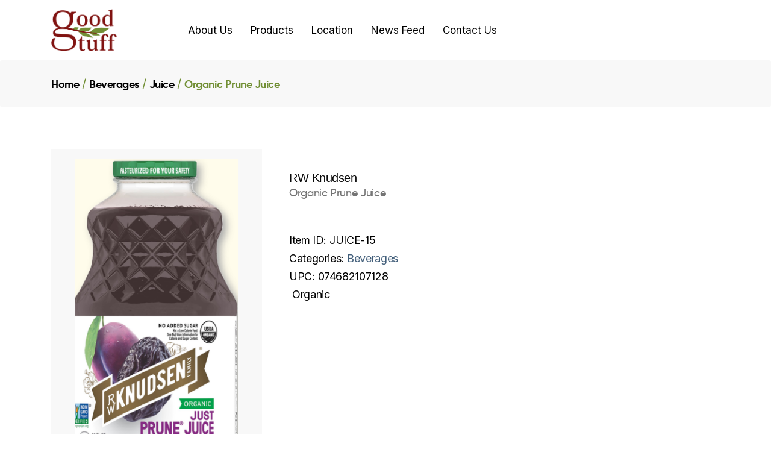

--- FILE ---
content_type: text/html; charset=UTF-8
request_url: https://goodstuffdist.com/product/organic-prune-juice/
body_size: 15997
content:
<!doctype html>
<html lang="en-US">
<head>
	<meta charset="UTF-8">
	<!-- <meta name="viewport" content="width=device-width, initial-scale=1"> -->
	<meta name="viewport" content="width=device-width, initial-scale=1.0, maximum-scale=1.0,user-scalable=0"/>
	<link rel="profile" href="https://gmpg.org/xfn/11">
	
	<title>Organic Prune Juice &#8211; Good Stuff Distributors Inc.</title>
<meta name='robots' content='max-image-preview:large' />
	<style>img:is([sizes="auto" i], [sizes^="auto," i]) { contain-intrinsic-size: 3000px 1500px }</style>
	
<!-- Google Tag Manager for WordPress by gtm4wp.com -->
<script data-cfasync="false" data-pagespeed-no-defer>
	var gtm4wp_datalayer_name = "dataLayer";
	var dataLayer = dataLayer || [];

	const gtm4wp_scrollerscript_debugmode         = true;
	const gtm4wp_scrollerscript_callbacktime      = 100;
	const gtm4wp_scrollerscript_readerlocation    = 150;
	const gtm4wp_scrollerscript_contentelementid  = "content";
	const gtm4wp_scrollerscript_scannertime       = 60;
</script>
<!-- End Google Tag Manager for WordPress by gtm4wp.com --><link rel="alternate" type="application/rss+xml" title="Good Stuff Distributors Inc. &raquo; Feed" href="https://goodstuffdist.com/feed/" />
<link rel="alternate" type="application/rss+xml" title="Good Stuff Distributors Inc. &raquo; Comments Feed" href="https://goodstuffdist.com/comments/feed/" />
<script>
window._wpemojiSettings = {"baseUrl":"https:\/\/s.w.org\/images\/core\/emoji\/16.0.1\/72x72\/","ext":".png","svgUrl":"https:\/\/s.w.org\/images\/core\/emoji\/16.0.1\/svg\/","svgExt":".svg","source":{"concatemoji":"https:\/\/goodstuffdist.com\/wp-includes\/js\/wp-emoji-release.min.js?ver=6.8.3"}};
/*! This file is auto-generated */
!function(s,n){var o,i,e;function c(e){try{var t={supportTests:e,timestamp:(new Date).valueOf()};sessionStorage.setItem(o,JSON.stringify(t))}catch(e){}}function p(e,t,n){e.clearRect(0,0,e.canvas.width,e.canvas.height),e.fillText(t,0,0);var t=new Uint32Array(e.getImageData(0,0,e.canvas.width,e.canvas.height).data),a=(e.clearRect(0,0,e.canvas.width,e.canvas.height),e.fillText(n,0,0),new Uint32Array(e.getImageData(0,0,e.canvas.width,e.canvas.height).data));return t.every(function(e,t){return e===a[t]})}function u(e,t){e.clearRect(0,0,e.canvas.width,e.canvas.height),e.fillText(t,0,0);for(var n=e.getImageData(16,16,1,1),a=0;a<n.data.length;a++)if(0!==n.data[a])return!1;return!0}function f(e,t,n,a){switch(t){case"flag":return n(e,"\ud83c\udff3\ufe0f\u200d\u26a7\ufe0f","\ud83c\udff3\ufe0f\u200b\u26a7\ufe0f")?!1:!n(e,"\ud83c\udde8\ud83c\uddf6","\ud83c\udde8\u200b\ud83c\uddf6")&&!n(e,"\ud83c\udff4\udb40\udc67\udb40\udc62\udb40\udc65\udb40\udc6e\udb40\udc67\udb40\udc7f","\ud83c\udff4\u200b\udb40\udc67\u200b\udb40\udc62\u200b\udb40\udc65\u200b\udb40\udc6e\u200b\udb40\udc67\u200b\udb40\udc7f");case"emoji":return!a(e,"\ud83e\udedf")}return!1}function g(e,t,n,a){var r="undefined"!=typeof WorkerGlobalScope&&self instanceof WorkerGlobalScope?new OffscreenCanvas(300,150):s.createElement("canvas"),o=r.getContext("2d",{willReadFrequently:!0}),i=(o.textBaseline="top",o.font="600 32px Arial",{});return e.forEach(function(e){i[e]=t(o,e,n,a)}),i}function t(e){var t=s.createElement("script");t.src=e,t.defer=!0,s.head.appendChild(t)}"undefined"!=typeof Promise&&(o="wpEmojiSettingsSupports",i=["flag","emoji"],n.supports={everything:!0,everythingExceptFlag:!0},e=new Promise(function(e){s.addEventListener("DOMContentLoaded",e,{once:!0})}),new Promise(function(t){var n=function(){try{var e=JSON.parse(sessionStorage.getItem(o));if("object"==typeof e&&"number"==typeof e.timestamp&&(new Date).valueOf()<e.timestamp+604800&&"object"==typeof e.supportTests)return e.supportTests}catch(e){}return null}();if(!n){if("undefined"!=typeof Worker&&"undefined"!=typeof OffscreenCanvas&&"undefined"!=typeof URL&&URL.createObjectURL&&"undefined"!=typeof Blob)try{var e="postMessage("+g.toString()+"("+[JSON.stringify(i),f.toString(),p.toString(),u.toString()].join(",")+"));",a=new Blob([e],{type:"text/javascript"}),r=new Worker(URL.createObjectURL(a),{name:"wpTestEmojiSupports"});return void(r.onmessage=function(e){c(n=e.data),r.terminate(),t(n)})}catch(e){}c(n=g(i,f,p,u))}t(n)}).then(function(e){for(var t in e)n.supports[t]=e[t],n.supports.everything=n.supports.everything&&n.supports[t],"flag"!==t&&(n.supports.everythingExceptFlag=n.supports.everythingExceptFlag&&n.supports[t]);n.supports.everythingExceptFlag=n.supports.everythingExceptFlag&&!n.supports.flag,n.DOMReady=!1,n.readyCallback=function(){n.DOMReady=!0}}).then(function(){return e}).then(function(){var e;n.supports.everything||(n.readyCallback(),(e=n.source||{}).concatemoji?t(e.concatemoji):e.wpemoji&&e.twemoji&&(t(e.twemoji),t(e.wpemoji)))}))}((window,document),window._wpemojiSettings);
</script>
<style id='wp-emoji-styles-inline-css'>

	img.wp-smiley, img.emoji {
		display: inline !important;
		border: none !important;
		box-shadow: none !important;
		height: 1em !important;
		width: 1em !important;
		margin: 0 0.07em !important;
		vertical-align: -0.1em !important;
		background: none !important;
		padding: 0 !important;
	}
</style>
<link rel='stylesheet' id='wp-block-library-css' href='https://goodstuffdist.com/wp-includes/css/dist/block-library/style.min.css?ver=6.8.3' media='all' />
<style id='classic-theme-styles-inline-css'>
/*! This file is auto-generated */
.wp-block-button__link{color:#fff;background-color:#32373c;border-radius:9999px;box-shadow:none;text-decoration:none;padding:calc(.667em + 2px) calc(1.333em + 2px);font-size:1.125em}.wp-block-file__button{background:#32373c;color:#fff;text-decoration:none}
</style>
<style id='global-styles-inline-css'>
:root{--wp--preset--aspect-ratio--square: 1;--wp--preset--aspect-ratio--4-3: 4/3;--wp--preset--aspect-ratio--3-4: 3/4;--wp--preset--aspect-ratio--3-2: 3/2;--wp--preset--aspect-ratio--2-3: 2/3;--wp--preset--aspect-ratio--16-9: 16/9;--wp--preset--aspect-ratio--9-16: 9/16;--wp--preset--color--black: #000000;--wp--preset--color--cyan-bluish-gray: #abb8c3;--wp--preset--color--white: #ffffff;--wp--preset--color--pale-pink: #f78da7;--wp--preset--color--vivid-red: #cf2e2e;--wp--preset--color--luminous-vivid-orange: #ff6900;--wp--preset--color--luminous-vivid-amber: #fcb900;--wp--preset--color--light-green-cyan: #7bdcb5;--wp--preset--color--vivid-green-cyan: #00d084;--wp--preset--color--pale-cyan-blue: #8ed1fc;--wp--preset--color--vivid-cyan-blue: #0693e3;--wp--preset--color--vivid-purple: #9b51e0;--wp--preset--gradient--vivid-cyan-blue-to-vivid-purple: linear-gradient(135deg,rgba(6,147,227,1) 0%,rgb(155,81,224) 100%);--wp--preset--gradient--light-green-cyan-to-vivid-green-cyan: linear-gradient(135deg,rgb(122,220,180) 0%,rgb(0,208,130) 100%);--wp--preset--gradient--luminous-vivid-amber-to-luminous-vivid-orange: linear-gradient(135deg,rgba(252,185,0,1) 0%,rgba(255,105,0,1) 100%);--wp--preset--gradient--luminous-vivid-orange-to-vivid-red: linear-gradient(135deg,rgba(255,105,0,1) 0%,rgb(207,46,46) 100%);--wp--preset--gradient--very-light-gray-to-cyan-bluish-gray: linear-gradient(135deg,rgb(238,238,238) 0%,rgb(169,184,195) 100%);--wp--preset--gradient--cool-to-warm-spectrum: linear-gradient(135deg,rgb(74,234,220) 0%,rgb(151,120,209) 20%,rgb(207,42,186) 40%,rgb(238,44,130) 60%,rgb(251,105,98) 80%,rgb(254,248,76) 100%);--wp--preset--gradient--blush-light-purple: linear-gradient(135deg,rgb(255,206,236) 0%,rgb(152,150,240) 100%);--wp--preset--gradient--blush-bordeaux: linear-gradient(135deg,rgb(254,205,165) 0%,rgb(254,45,45) 50%,rgb(107,0,62) 100%);--wp--preset--gradient--luminous-dusk: linear-gradient(135deg,rgb(255,203,112) 0%,rgb(199,81,192) 50%,rgb(65,88,208) 100%);--wp--preset--gradient--pale-ocean: linear-gradient(135deg,rgb(255,245,203) 0%,rgb(182,227,212) 50%,rgb(51,167,181) 100%);--wp--preset--gradient--electric-grass: linear-gradient(135deg,rgb(202,248,128) 0%,rgb(113,206,126) 100%);--wp--preset--gradient--midnight: linear-gradient(135deg,rgb(2,3,129) 0%,rgb(40,116,252) 100%);--wp--preset--font-size--small: 13px;--wp--preset--font-size--medium: 20px;--wp--preset--font-size--large: 36px;--wp--preset--font-size--x-large: 42px;--wp--preset--spacing--20: 0.44rem;--wp--preset--spacing--30: 0.67rem;--wp--preset--spacing--40: 1rem;--wp--preset--spacing--50: 1.5rem;--wp--preset--spacing--60: 2.25rem;--wp--preset--spacing--70: 3.38rem;--wp--preset--spacing--80: 5.06rem;--wp--preset--shadow--natural: 6px 6px 9px rgba(0, 0, 0, 0.2);--wp--preset--shadow--deep: 12px 12px 50px rgba(0, 0, 0, 0.4);--wp--preset--shadow--sharp: 6px 6px 0px rgba(0, 0, 0, 0.2);--wp--preset--shadow--outlined: 6px 6px 0px -3px rgba(255, 255, 255, 1), 6px 6px rgba(0, 0, 0, 1);--wp--preset--shadow--crisp: 6px 6px 0px rgba(0, 0, 0, 1);}:where(.is-layout-flex){gap: 0.5em;}:where(.is-layout-grid){gap: 0.5em;}body .is-layout-flex{display: flex;}.is-layout-flex{flex-wrap: wrap;align-items: center;}.is-layout-flex > :is(*, div){margin: 0;}body .is-layout-grid{display: grid;}.is-layout-grid > :is(*, div){margin: 0;}:where(.wp-block-columns.is-layout-flex){gap: 2em;}:where(.wp-block-columns.is-layout-grid){gap: 2em;}:where(.wp-block-post-template.is-layout-flex){gap: 1.25em;}:where(.wp-block-post-template.is-layout-grid){gap: 1.25em;}.has-black-color{color: var(--wp--preset--color--black) !important;}.has-cyan-bluish-gray-color{color: var(--wp--preset--color--cyan-bluish-gray) !important;}.has-white-color{color: var(--wp--preset--color--white) !important;}.has-pale-pink-color{color: var(--wp--preset--color--pale-pink) !important;}.has-vivid-red-color{color: var(--wp--preset--color--vivid-red) !important;}.has-luminous-vivid-orange-color{color: var(--wp--preset--color--luminous-vivid-orange) !important;}.has-luminous-vivid-amber-color{color: var(--wp--preset--color--luminous-vivid-amber) !important;}.has-light-green-cyan-color{color: var(--wp--preset--color--light-green-cyan) !important;}.has-vivid-green-cyan-color{color: var(--wp--preset--color--vivid-green-cyan) !important;}.has-pale-cyan-blue-color{color: var(--wp--preset--color--pale-cyan-blue) !important;}.has-vivid-cyan-blue-color{color: var(--wp--preset--color--vivid-cyan-blue) !important;}.has-vivid-purple-color{color: var(--wp--preset--color--vivid-purple) !important;}.has-black-background-color{background-color: var(--wp--preset--color--black) !important;}.has-cyan-bluish-gray-background-color{background-color: var(--wp--preset--color--cyan-bluish-gray) !important;}.has-white-background-color{background-color: var(--wp--preset--color--white) !important;}.has-pale-pink-background-color{background-color: var(--wp--preset--color--pale-pink) !important;}.has-vivid-red-background-color{background-color: var(--wp--preset--color--vivid-red) !important;}.has-luminous-vivid-orange-background-color{background-color: var(--wp--preset--color--luminous-vivid-orange) !important;}.has-luminous-vivid-amber-background-color{background-color: var(--wp--preset--color--luminous-vivid-amber) !important;}.has-light-green-cyan-background-color{background-color: var(--wp--preset--color--light-green-cyan) !important;}.has-vivid-green-cyan-background-color{background-color: var(--wp--preset--color--vivid-green-cyan) !important;}.has-pale-cyan-blue-background-color{background-color: var(--wp--preset--color--pale-cyan-blue) !important;}.has-vivid-cyan-blue-background-color{background-color: var(--wp--preset--color--vivid-cyan-blue) !important;}.has-vivid-purple-background-color{background-color: var(--wp--preset--color--vivid-purple) !important;}.has-black-border-color{border-color: var(--wp--preset--color--black) !important;}.has-cyan-bluish-gray-border-color{border-color: var(--wp--preset--color--cyan-bluish-gray) !important;}.has-white-border-color{border-color: var(--wp--preset--color--white) !important;}.has-pale-pink-border-color{border-color: var(--wp--preset--color--pale-pink) !important;}.has-vivid-red-border-color{border-color: var(--wp--preset--color--vivid-red) !important;}.has-luminous-vivid-orange-border-color{border-color: var(--wp--preset--color--luminous-vivid-orange) !important;}.has-luminous-vivid-amber-border-color{border-color: var(--wp--preset--color--luminous-vivid-amber) !important;}.has-light-green-cyan-border-color{border-color: var(--wp--preset--color--light-green-cyan) !important;}.has-vivid-green-cyan-border-color{border-color: var(--wp--preset--color--vivid-green-cyan) !important;}.has-pale-cyan-blue-border-color{border-color: var(--wp--preset--color--pale-cyan-blue) !important;}.has-vivid-cyan-blue-border-color{border-color: var(--wp--preset--color--vivid-cyan-blue) !important;}.has-vivid-purple-border-color{border-color: var(--wp--preset--color--vivid-purple) !important;}.has-vivid-cyan-blue-to-vivid-purple-gradient-background{background: var(--wp--preset--gradient--vivid-cyan-blue-to-vivid-purple) !important;}.has-light-green-cyan-to-vivid-green-cyan-gradient-background{background: var(--wp--preset--gradient--light-green-cyan-to-vivid-green-cyan) !important;}.has-luminous-vivid-amber-to-luminous-vivid-orange-gradient-background{background: var(--wp--preset--gradient--luminous-vivid-amber-to-luminous-vivid-orange) !important;}.has-luminous-vivid-orange-to-vivid-red-gradient-background{background: var(--wp--preset--gradient--luminous-vivid-orange-to-vivid-red) !important;}.has-very-light-gray-to-cyan-bluish-gray-gradient-background{background: var(--wp--preset--gradient--very-light-gray-to-cyan-bluish-gray) !important;}.has-cool-to-warm-spectrum-gradient-background{background: var(--wp--preset--gradient--cool-to-warm-spectrum) !important;}.has-blush-light-purple-gradient-background{background: var(--wp--preset--gradient--blush-light-purple) !important;}.has-blush-bordeaux-gradient-background{background: var(--wp--preset--gradient--blush-bordeaux) !important;}.has-luminous-dusk-gradient-background{background: var(--wp--preset--gradient--luminous-dusk) !important;}.has-pale-ocean-gradient-background{background: var(--wp--preset--gradient--pale-ocean) !important;}.has-electric-grass-gradient-background{background: var(--wp--preset--gradient--electric-grass) !important;}.has-midnight-gradient-background{background: var(--wp--preset--gradient--midnight) !important;}.has-small-font-size{font-size: var(--wp--preset--font-size--small) !important;}.has-medium-font-size{font-size: var(--wp--preset--font-size--medium) !important;}.has-large-font-size{font-size: var(--wp--preset--font-size--large) !important;}.has-x-large-font-size{font-size: var(--wp--preset--font-size--x-large) !important;}
:where(.wp-block-post-template.is-layout-flex){gap: 1.25em;}:where(.wp-block-post-template.is-layout-grid){gap: 1.25em;}
:where(.wp-block-columns.is-layout-flex){gap: 2em;}:where(.wp-block-columns.is-layout-grid){gap: 2em;}
:root :where(.wp-block-pullquote){font-size: 1.5em;line-height: 1.6;}
</style>
<link rel='stylesheet' id='contact-form-7-css' href='https://goodstuffdist.com/wp-content/plugins/contact-form-7/includes/css/styles.css?ver=6.1.4' media='all' />
<style id='contact-form-7-inline-css'>
.wpcf7 .wpcf7-recaptcha iframe {margin-bottom: 0;}.wpcf7 .wpcf7-recaptcha[data-align="center"] > div {margin: 0 auto;}.wpcf7 .wpcf7-recaptcha[data-align="right"] > div {margin: 0 0 0 auto;}
</style>
<link rel='stylesheet' id='photoswipe-css' href='https://goodstuffdist.com/wp-content/plugins/woocommerce/assets/css/photoswipe/photoswipe.min.css?ver=10.4.3' media='all' />
<link rel='stylesheet' id='photoswipe-default-skin-css' href='https://goodstuffdist.com/wp-content/plugins/woocommerce/assets/css/photoswipe/default-skin/default-skin.min.css?ver=10.4.3' media='all' />
<style id='woocommerce-inline-inline-css'>
.woocommerce form .form-row .required { visibility: hidden; }
</style>
<link rel='stylesheet' id='ivory-search-styles-css' href='https://goodstuffdist.com/wp-content/plugins/add-search-to-menu/public/css/ivory-search.min.css?ver=5.5.13' media='all' />
<link rel='stylesheet' id='goodstuff-style-css' href='https://goodstuffdist.com/wp-content/themes/goodstuff/style.css?ver=1.0.0' media='all' />
<link rel='stylesheet' id='bootstrap-css' href='https://goodstuffdist.com/wp-content/themes/goodstuff/css/bootstrap.min.css?ver=6.8.3' media='all' />
<link rel='stylesheet' id='goodstuff-style-theme-css' href='https://goodstuffdist.com/wp-content/themes/goodstuff/css/style.css?ver=1.0.0' media='all' />
<link rel='stylesheet' id='goodstuff-ui-css-css' href='https://goodstuffdist.com/wp-content/themes/goodstuff/css/jquery-ui.min.css?ver=1.0.0' media='all' />
<link rel='stylesheet' id='goodstuff-mCustomScroller-css-css' href='https://goodstuffdist.com/wp-content/themes/goodstuff/css/jquery.mCustomScrollbar.min.css?ver=1.0.0' media='all' />
<link rel='stylesheet' id='goodstuff-custom-css-css' href='https://goodstuffdist.com/wp-content/themes/goodstuff/css/custom.css?ver=1.0.0' media='all' />
<link rel='stylesheet' id='goodstuff-font-awesome-css' href='https://goodstuffdist.com/wp-content/themes/goodstuff/css/fontawesome-all.min.css?ver=1.0.0' media='all' />
<link rel='stylesheet' id='goodstuff-woocommerce-style-css' href='https://goodstuffdist.com/wp-content/themes/goodstuff/woocommerce.css?ver=1.0.0' media='all' />
<style id='goodstuff-woocommerce-style-inline-css'>
@font-face {
			font-family: "star";
			src: url("https://goodstuffdist.com/wp-content/plugins/woocommerce/assets/fonts/star.eot");
			src: url("https://goodstuffdist.com/wp-content/plugins/woocommerce/assets/fonts/star.eot?#iefix") format("embedded-opentype"),
				url("https://goodstuffdist.com/wp-content/plugins/woocommerce/assets/fonts/star.woff") format("woff"),
				url("https://goodstuffdist.com/wp-content/plugins/woocommerce/assets/fonts/star.ttf") format("truetype"),
				url("https://goodstuffdist.com/wp-content/plugins/woocommerce/assets/fonts/star.svg#star") format("svg");
			font-weight: normal;
			font-style: normal;
		}
</style>
<link rel='stylesheet' id='heateor_sss_frontend_css-css' href='https://goodstuffdist.com/wp-content/plugins/gw-social-share/public/css/sassy-social-share-public.css?ver=3.3.62' media='all' />
<style id='heateor_sss_frontend_css-inline-css'>
.heateor_sss_button_instagram span.heateor_sss_svg,a.heateor_sss_instagram span.heateor_sss_svg{background:radial-gradient(circle at 30% 107%,#fdf497 0,#fdf497 5%,#fd5949 45%,#d6249f 60%,#285aeb 90%)}div.heateor_sss_horizontal_sharing a.heateor_sss_button_instagram span{background:#ffff!important;}div.heateor_sss_standard_follow_icons_container a.heateor_sss_button_instagram span{background:#ffff}div.heateor_sss_vertical_sharing  a.heateor_sss_button_instagram span{background:#ffff!important;}div.heateor_sss_floating_follow_icons_container a.heateor_sss_button_instagram span{background:#ffff}.heateor_sss_horizontal_sharing .heateor_sss_svg,.heateor_sss_standard_follow_icons_container .heateor_sss_svg{background-color:#ffff!important;background:#ffff!important;color:#000;border-width:0px;border-style:solid;border-color:transparent}.heateor_sss_horizontal_sharing span.heateor_sss_svg:hover,.heateor_sss_standard_follow_icons_container span.heateor_sss_svg:hover{border-color:transparent;}.heateor_sss_vertical_sharing span.heateor_sss_svg,.heateor_sss_floating_follow_icons_container span.heateor_sss_svg{background-color:#ffff!important;background:#ffff!important;color:#000;border-width:0px;border-style:solid;border-color:transparent;}.heateor_sss_vertical_sharing span.heateor_sss_svg:hover,.heateor_sss_floating_follow_icons_container span.heateor_sss_svg:hover{border-color:transparent;}@media screen and (max-width:783px) {.heateor_sss_vertical_sharing{display:none!important}}
</style>
<link rel='stylesheet' id='jvcf7_client_css-css' href='https://goodstuffdist.com/wp-content/plugins/jquery-validation-for-contact-form-7/includes/assets/css/jvcf7_client.css?ver=5.4.2' media='all' />
<link rel='stylesheet' id='pepOpenCatalogCss_Id-css' href='https://goodstuffdist.com/wp-content/plugins/pepperi-open-catalog/styles/plugin.css?ver=1.0.2' media='all' />
<link rel='stylesheet' id='pepOpenCatalogStyle_Id-css' href='https://goodstuffdist.com/wp-content/plugins/pepperi-open-catalog/styles/styles.css?ver=1.0.0' media='all' />
<script src="https://goodstuffdist.com/wp-includes/js/jquery/jquery.min.js?ver=3.7.1" id="jquery-core-js"></script>
<script src="https://goodstuffdist.com/wp-includes/js/jquery/jquery-migrate.min.js?ver=3.4.1" id="jquery-migrate-js"></script>
<script src="https://goodstuffdist.com/wp-content/plugins/pepperi-open-catalog/scripts/webcomponent.js?ver=1.0.4" id="pepOpenCatalogComp_Id-js"></script>
<script id="pepOpenCatalogItemsDataAjax_Id-js-extra">
var plugin_Settings = {"pep_api_token":null,"general":{"pep_secret_key":"eyJhIjoiMDAwMDAwMDAtMDAwMC0wMDAwLTAwMDAtMDAwMDBjYTdhMTA5IiwidSI6IjBjNTExMmViLTJmMjAtNDYyYy04NGM4LTdkZTQzNWQ0YzkwOSIsImsiOiJkYTRlMTdiYi1iZDUwLWM2ZWMtMzc1Yi1hOTJkODczZWY1ZTAifQ=="},"pages":{"pep_item_per_page_key":20,"pep_opencatalog_page_url":"https:\/\/goodstuffdist.com\/pepperi-products\/","pep_topitems_page_url":"https:\/\/goodstuffdist.com\/","pep_itemdetails_page_url":"https:\/\/goodstuffdist.com\/pepperi-product-info\/","pep_categories_behavior":"buttom_level","pep_carousel_behavior":"element"},"advanced":{"CarouselConfig":null}};
</script>
<script src="https://goodstuffdist.com/wp-content/plugins/pepperi-open-catalog/scripts/pepUtils.js?ver=1.0.1" id="pepOpenCatalogItemsDataAjax_Id-js"></script>
<script src="https://goodstuffdist.com/wp-content/plugins/pepperi-open-catalog/scripts/pepperiComponents.js?ver=1.0.0" id="pepOpenCatalogMainComponents_Id-js"></script>
<script src="https://goodstuffdist.com/wp-content/plugins/woocommerce/assets/js/zoom/jquery.zoom.min.js?ver=1.7.21-wc.10.4.3" id="wc-zoom-js" defer data-wp-strategy="defer"></script>
<script src="https://goodstuffdist.com/wp-content/plugins/woocommerce/assets/js/flexslider/jquery.flexslider.min.js?ver=2.7.2-wc.10.4.3" id="wc-flexslider-js" defer data-wp-strategy="defer"></script>
<script src="https://goodstuffdist.com/wp-content/plugins/woocommerce/assets/js/photoswipe/photoswipe.min.js?ver=4.1.1-wc.10.4.3" id="wc-photoswipe-js" defer data-wp-strategy="defer"></script>
<script src="https://goodstuffdist.com/wp-content/plugins/woocommerce/assets/js/photoswipe/photoswipe-ui-default.min.js?ver=4.1.1-wc.10.4.3" id="wc-photoswipe-ui-default-js" defer data-wp-strategy="defer"></script>
<script id="wc-single-product-js-extra">
var wc_single_product_params = {"i18n_required_rating_text":"Please select a rating","i18n_rating_options":["1 of 5 stars","2 of 5 stars","3 of 5 stars","4 of 5 stars","5 of 5 stars"],"i18n_product_gallery_trigger_text":"View full-screen image gallery","review_rating_required":"yes","flexslider":{"rtl":false,"animation":"slide","smoothHeight":true,"directionNav":false,"controlNav":"thumbnails","slideshow":false,"animationSpeed":500,"animationLoop":false,"allowOneSlide":false},"zoom_enabled":"1","zoom_options":[],"photoswipe_enabled":"1","photoswipe_options":{"shareEl":false,"closeOnScroll":false,"history":false,"hideAnimationDuration":0,"showAnimationDuration":0},"flexslider_enabled":"1"};
</script>
<script src="https://goodstuffdist.com/wp-content/plugins/woocommerce/assets/js/frontend/single-product.min.js?ver=10.4.3" id="wc-single-product-js" defer data-wp-strategy="defer"></script>
<script src="https://goodstuffdist.com/wp-content/plugins/woocommerce/assets/js/jquery-blockui/jquery.blockUI.min.js?ver=2.7.0-wc.10.4.3" id="wc-jquery-blockui-js" defer data-wp-strategy="defer"></script>
<script src="https://goodstuffdist.com/wp-content/plugins/woocommerce/assets/js/js-cookie/js.cookie.min.js?ver=2.1.4-wc.10.4.3" id="wc-js-cookie-js" defer data-wp-strategy="defer"></script>
<script id="woocommerce-js-extra">
var woocommerce_params = {"ajax_url":"\/wp-admin\/admin-ajax.php","wc_ajax_url":"\/?wc-ajax=%%endpoint%%","i18n_password_show":"Show password","i18n_password_hide":"Hide password"};
</script>
<script src="https://goodstuffdist.com/wp-content/plugins/woocommerce/assets/js/frontend/woocommerce.min.js?ver=10.4.3" id="woocommerce-js" defer data-wp-strategy="defer"></script>
<script src="https://goodstuffdist.com/wp-content/plugins/duracelltomi-google-tag-manager/dist/js/analytics-talk-content-tracking.js?ver=1.22.3" id="gtm4wp-scroll-tracking-js"></script>
<link rel="https://api.w.org/" href="https://goodstuffdist.com/wp-json/" /><link rel="alternate" title="JSON" type="application/json" href="https://goodstuffdist.com/wp-json/wp/v2/product/8069" /><link rel="EditURI" type="application/rsd+xml" title="RSD" href="https://goodstuffdist.com/xmlrpc.php?rsd" />
<link rel="canonical" href="https://goodstuffdist.com/product/organic-prune-juice/" />
<link rel='shortlink' href='https://goodstuffdist.com/?p=8069' />
<link rel="alternate" title="oEmbed (JSON)" type="application/json+oembed" href="https://goodstuffdist.com/wp-json/oembed/1.0/embed?url=https%3A%2F%2Fgoodstuffdist.com%2Fproduct%2Forganic-prune-juice%2F" />
<link rel="alternate" title="oEmbed (XML)" type="text/xml+oembed" href="https://goodstuffdist.com/wp-json/oembed/1.0/embed?url=https%3A%2F%2Fgoodstuffdist.com%2Fproduct%2Forganic-prune-juice%2F&#038;format=xml" />
<pep-size-detect use-as-web-component=true></pep-size-detect><title>Good Stuff Distributors Inc.  |  Organic Prune Juice</title>
<!-- Google Tag Manager for WordPress by gtm4wp.com -->
<!-- GTM Container placement set to footer -->
<script data-cfasync="false" data-pagespeed-no-defer>
	var dataLayer_content = {"visitorLoginState":"logged-out","visitorEmail":"","visitorEmailHash":"","visitorUsername":"","pageTitle":"Organic Prune Juice |","pagePostType":"product","pagePostType2":"single-product","browserName":"","browserVersion":"","browserEngineName":"","browserEngineVersion":"","geoCountryCode":"(no geo data available)","geoCountryName":"(no geo data available)","geoRegionCode":"(no geo data available)","geoRegionName":"(no geo data available)","geoCity":"(no geo data available)","geoZipcode":"(no geo data available)","geoLatitude":"(no geo data available)","geoLongitude":"(no geo data available)","geoFullGeoData":{"success":false,"error":{"code":101,"type":"missing_access_key","info":"You have not supplied an API Access Key. [Required format: access_key=YOUR_ACCESS_KEY]"}}};
	dataLayer.push( dataLayer_content );
</script>
<script data-cfasync="false" data-pagespeed-no-defer>
(function(w,d,s,l,i){w[l]=w[l]||[];w[l].push({'gtm.start':
new Date().getTime(),event:'gtm.js'});var f=d.getElementsByTagName(s)[0],
j=d.createElement(s),dl=l!='dataLayer'?'&l='+l:'';j.async=true;j.src=
'//www.googletagmanager.com/gtm.js?id='+i+dl;f.parentNode.insertBefore(j,f);
})(window,document,'script','dataLayer','GTM-5555PNS');
</script>
<!-- End Google Tag Manager for WordPress by gtm4wp.com -->	<noscript><style>.woocommerce-product-gallery{ opacity: 1 !important; }</style></noscript>
	    <!-- Global site tag (gtag.js) - Google Analytics -->
        <script async src="https://www.googletagmanager.com/gtag/js?id=GTM-5555PNS"></script>
        <script>
          window.dataLayer = window.dataLayer || [];
          function gtag(){dataLayer.push(arguments);}
          gtag('js', new Date());
          gtag('config', 'GTM-5555PNS');
        </script>
    <link rel="icon" href="https://goodstuffdist.com/wp-content/uploads/2020/09/favicon-16x16-1.png" sizes="32x32" />
<link rel="icon" href="https://goodstuffdist.com/wp-content/uploads/2020/09/favicon-16x16-1.png" sizes="192x192" />
<link rel="apple-touch-icon" href="https://goodstuffdist.com/wp-content/uploads/2020/09/favicon-16x16-1.png" />
<meta name="msapplication-TileImage" content="https://goodstuffdist.com/wp-content/uploads/2020/09/favicon-16x16-1.png" />
		<style id="wp-custom-css">
			.header-cart { display: none !important; }		</style>
		<style id="sccss">.header-intro:after{content: "";position: absolute;top: 0;bottom: 0;left: 0;right: 0;background-color: rgba(15, 15, 15, 0.36);}</style><style type="text/css" media="screen">.is-menu path.search-icon-path { fill: #ffffff;}body .popup-search-close:after, body .search-close:after { border-color: #ffffff;}body .popup-search-close:before, body .search-close:before { border-color: #ffffff;}</style>			<style type="text/css">
					.is-form-id-373 .is-search-submit:focus,
			.is-form-id-373 .is-search-submit:hover,
			.is-form-id-373 .is-search-submit,
            .is-form-id-373 .is-search-icon {
			            background-color: #ffffff !important;            border-color: #ffffff !important;			}
            			</style>
			<script src="https://cdnjs.cloudflare.com/ajax/libs/jquery.sticky/1.0.4/jquery.sticky.min.js" integrity="sha512-QABeEm/oYtKZVyaO8mQQjePTPplrV8qoT7PrwHDJCBLqZl5UmuPi3APEcWwtTNOiH24psax69XPQtEo5dAkGcA==" crossorigin="anonymous"></script>
<!-- 	<link rel="stylesheet" type="text/css" href="https://cdnjs.cloudflare.com/ajax/libs/bootstrap-tokenfield/0.12.0/css/bootstrap-tokenfield.min.css">
	<script src="https://cdnjs.cloudflare.com/ajax/libs/bootstrap-tokenfield/0.12.0/bootstrap-tokenfield.js"></script> -->
</head>

<body class="wp-singular product-template-default single single-product postid-8069 wp-custom-logo wp-theme-goodstuff theme-goodstuff pepperi-theme woocommerce woocommerce-page woocommerce-no-js goodstuff woocommerce-active">

	<style>
		header.other-page {  background:#ffffffbd;  } 
		header.other-page.header-scrolled{ background: #fff; }
		header.other-page .navbar-dark .navbar-nav .nav-link, header.other-page .header-cart, header.other-page .header-cart animation:{ color: #000;}
		.header-cart svg.search-icon{stroke: white;}
	</style>

	
<div id="page" class="site">
	
		
	<header id="masthead" class="site-header other-page " >
		<div class="container">
			<nav class="navbar navbar-expand-lg navbar-dark">
			 	<a class="navbar-brand" id="secondary_logo" href="https://goodstuffdist.com/"><img src="https://goodstuffdist.com/wp-content/uploads/2020/09/footer-logo.png" alt="logo" title="Good Stuff Distributors Inc." /></a>			 	
				<a href="https://shop.goodstuffdist.com/" target="_blank" class="btn btn-green d-block d-sm-block d-md-block d-lg-none d-xl-none" style="min-width:100px;background:transparent !important; color: #000;">Sign In</a>
	 			<button class="navbar-toggler" type="button" data-toggle="collapse" data-target="#collapsibleNavbar">
				    <span class="navbar-toggler-icon"></span>
				</button>

				<div class="collapse navbar-collapse" id="collapsibleNavbar">
				<ul id="primary-menu" class="navbar-nav" itemscope itemtype="http://www.schema.org/SiteNavigationElement"><li  id="menu-item-34" class="menu-item menu-item-type-post_type menu-item-object-page menu-item-34 nav-item"><a href="https://goodstuffdist.com/about-us/" class="nav-link">About Us</a></li>
<li  id="menu-item-14796" class="menu-item menu-item-type-custom menu-item-object-custom menu-item-14796 nav-item"><a href="https://goodstuff.pepr.app/" class="nav-link">Products</a></li>
<li  id="menu-item-44" class="menu-item menu-item-type-post_type menu-item-object-page menu-item-44 nav-item"><a href="https://goodstuffdist.com/location/" class="nav-link">Location</a></li>
<li  id="menu-item-38" class="menu-item menu-item-type-post_type menu-item-object-page menu-item-38 nav-item"><a href="https://goodstuffdist.com/news/" class="nav-link">News Feed</a></li>
<li  id="menu-item-45" class="menu-item menu-item-type-post_type menu-item-object-page menu-item-45 nav-item"><a href="https://goodstuffdist.com/contact-us/" class="nav-link">Contact Us</a></li>
</ul>				</div>
				<div class="row  d-none d-md-none d-lg-block d-xl-block">
				    <div class="col-md-2 col-sm-12">
            			<a href="https://goodstuff.pepr.app/" target="_blank" class="btn btn-green" style='background:transparent !important;'>Sign In</a>
			        </div>
				</div>
				<div class="my-2 my-lg-0 header-cart">

				  	<ul class="list-inline mb-0">
				      	<li class="list-inline-item astm-search-menu is-menu popup is-first">
				      		<a href="#">
				      			<svg width="20" height="20" class="search-icon" role="img" viewBox="2 9 20 5" focusable="false" aria-label="Search">
								<path class="search-icon-path" d="M15.5 14h-.79l-.28-.27C15.41 12.59 16 11.11 16 9.5 16 5.91 13.09 3 9.5 3S3 5.91 3 9.5 5.91 16 9.5 16c1.61 0 3.09-.59 4.23-1.57l.27.28v.79l5 4.99L20.49 19l-4.99-5zm-6 0C7.01 14 5 11.99 5 9.5S7.01 5 9.5 5 14 7.01 14 9.5 11.99 14 9.5 14z"></path></svg>
							</a>
				      	</li>
				      	<li class="list-inline-item d-none d-sm-inline-block">
				      									   	<a href="https://goodstuffdist.com/login/">
					      			Sign in
					      		</a>
											      		
				      	</li>
			      		  	<li class="list-inline-item">
      	<a class="cart-customlocation" href="https://goodstuffdist.com" title="View your shopping cart"> 
      		<i class="fas fa-shopping-cart"></i>
	            </a>
	</li>
	
    			      	</ul>
				</div>
		</nav><!-- #site-navigation -->
		</div> <!-- .container -->
	</header><!-- #masthead -->
	<div class="top-space-other-page"></div>		<section class="breadcrumb">
		<div class="container">
			<nav class="woocommerce-breadcrumb" aria-label="Breadcrumb"><ul class="list-inline mb-0 dd"><li class="list-inline-item breadcrumb-menu"><a href="https://goodstuffdist.com">Home</a></li><li class="list-inline-item breadcrumb-menu"><a href="https://goodstuffdist.com/product-category/beverages/">Beverages</a></li><li class="list-inline-item breadcrumb-menu"><a href="https://goodstuffdist.com/product-category/beverages/juice/">Juice</a></li><li class="list-inline-item breadcrumb-menu"><a class="active" href="https://goodstuffdist.com/product/organic-prune-juice/">Organic Prune Juice</a></li></nav>		</div>
	</section>
				
		<div class="woocommerce-notices-wrapper"></div><section class="product-derail-box product type-product post-8069 status-publish first instock product_cat-beverages product_cat-juice has-post-thumbnail purchasable product-type-simple" id="product-8069">
	<div class="container">
		<div class="row">
			<div class="col-md-5 col-lg-4 product-img-bg">
				<div class="product-img h-100 d-flex justify-content-center align-items-center">
					<div class="woocommerce-product-gallery woocommerce-product-gallery--with-images woocommerce-product-gallery--columns-4 images" data-columns="4">
	<figure class="woocommerce-product-gallery__wrapper">
		<div class="woocommerce-product-gallery__image--placeholder"><img src="https://goodstuffdist.com/wp-content/uploads/2023/10/JUICE-15.png" alt="Awaiting product image" class="wp-post-image" /></div>	</figure>
</div>
				</div>
			</div>
			<div class="col-md-7 col-lg-8">
				<div class="about-product-derail">
					<!-- @@@ Product Title and category fields  -->
					<h1>RW Knudsen<span>Organic Prune Juice</span></h1>					<!-- @@@ Product Price and Custom fields  -->
					
<h2 class="price">&#36;35.99<span>6/32 fl. oz.</span></h2>
					<!-- @@@ Product Short Description -->
					
					<div class="number">
						<!-- @@@ Product Short Description -->
						
	
	<form class="cart" action="https://goodstuffdist.com/product/organic-prune-juice/" method="post" enctype='multipart/form-data'>

		
		<a href="javascript:void(0)" class="minus"><i class="fa fa-minus"></i></a>						<input
			type="text"
			id="quantity_69723292be1f3"
			class="input-text qty text "
			step="1"
			min="1"
			max=""
			name="quantity"
			value="1"
			title="Qty"
			size="4"
			placeholder=""
			inputmode="numeric" />
			<a href="javascript:void(0)" class="plus"><i class="fa fa-plus"></i></a>
				   <a href="/product/organic-prune-juice/?add-to-cart=8069" rel="nofollow" data-product_id="8069" data-product_sku="JUICE-15" class="button ajax_add_to_cart btn btn-sm-green p-plus btn extraAddtoCart add_to_cart_button product_type_simple"><i class="fas fa-shopping-cart"></i>ADD TO CART</a>				

			</form>

	
					</div>
					<div class="cat-item">
						 
						<p class="posted_in">Item ID:<span>JUICE-15</span></p>
						
												<p class="posted_in">Categories:<span><a href="https://goodstuffdist.com/product-category/beverages/">Beverages</a></span></p>
						 
						<p class="posted_in">UPC:<span>074682107128</span></p>
						
						
						
						
													<p class="posted_in">
								<span>Organic</span>
							</p>
											</div>
				</div>
			</div>
		</div>
	</div>
</section>
<section class="cms-content">
	<div class="container">
</div>
</section>
<!-- @@ Show related Product Section   -->
<!--  Location of template <theme-folder>\woocommerce\single-product\related.php -->


	<section class="top-seller pt-0">
		<div class="container">

					<div class="row">
				<div class="col-12">
					<h2 class=" section-title text-center">Related Products</h2>
				</div>
			</div>
				
					<div class="row mlr-8px related-product">
								<a href="https://goodstuffdist.com/product/coconut-water-with-pulp/" class="woocommerce-LoopProduct-link woocommerce-loop-product__link"><div class="col-md-4 col-lg-3 col-sm-6 top-seller-block class="product type-product post-7119 status-publish first instock product_cat-beverages product_cat-coconut-water has-post-thumbnail purchasable product-type-simple"">
	<div class="top-seller-inner">
		
				<a class="img-prd" href="https://goodstuffdist.com/product/coconut-water-with-pulp/">				 
			<img class="d-block m-auto postThumbnail" src="https://goodstuffdist.com/wp-content/uploads/2021/01/cj-02.png" title="Beverages">
				</a>
		<div class="top-seller-content">
			<h4>Beverages </h4>
			<a href="https://goodstuffdist.com/product/coconut-water-with-pulp/"><h3>Coconut Water With Pulp<span>Amy & Brian</span><span>CJ-02</span></h3></a>
			<ul class="list-inline mb-0 d-flex justify-content-between">
				<li class="list-inline-item tsp-price align-self-center">
					&#36;18.50<span>12/17.5 fl oz</span>
				</li>
				
				<li class="list-inline-item align-self-center">
					<ul class="list-inline p-cart-outer mb-0">
						<li class="list-inline-item p-cart d-none">
							<div class="number">
							
	
	<form class="cart" action="https://goodstuffdist.com/product/coconut-water-with-pulp/" method="post" enctype='multipart/form-data'>

		
		<a href="javascript:void(0)" class="minus"><i class="fa fa-minus"></i></a>						<input
			type="text"
			id="quantity_69723292cf3fd"
			class="input-text qty text "
			step="1"
			min="1"
			max=""
			name="quantity"
			value="1"
			title="Qty"
			size="4"
			placeholder=""
			inputmode="numeric" />
			<a href="javascript:void(0)" class="plus"><i class="fa fa-plus"></i></a>
				   <a href="/product/organic-prune-juice/?add-to-cart=7119" rel="nofollow" data-product_id="7119" data-product_sku="CJ-02" class="button ajax_add_to_cart btn btn-sm-green p-plus btn extraAddtoCart add_to_cart_button product_type_simple"><i class="fas fa-shopping-cart"></i>ADD TO CART</a>				

			</form>

	
														</div>
						</li>
						<li class="list-inline-item p-plus">
							<a href="#">
								<i class="fa fa-plus"></i>
							</a>
						</li>
					</ul>
				</li>
			</ul>
		</div>
	</div>
	
</div>
								<a href="https://goodstuffdist.com/product/100-organic-raw-coconut-water-3/" class="woocommerce-LoopProduct-link woocommerce-loop-product__link"><div class="col-md-4 col-lg-3 col-sm-6 top-seller-block class="product type-product post-7125 status-publish first instock product_cat-beverages product_cat-coconut-water product_tag-100-organic product_tag-beverage product_tag-coconut product_tag-drink product_tag-harmles-harvest product_tag-raw product_tag-water has-post-thumbnail purchasable product-type-simple"">
	<div class="top-seller-inner">
		
				<a class="img-prd" href="https://goodstuffdist.com/product/100-organic-raw-coconut-water-3/">				 
			<img class="d-block m-auto postThumbnail" src="https://goodstuffdist.com/wp-content/uploads/2021/01/HH-CCW-32oz-Nov8-345x1024.png" title="Beverages">
				</a>
		<div class="top-seller-content">
			<h4>Beverages </h4>
			<a href="https://goodstuffdist.com/product/100-organic-raw-coconut-water-3/"><h3>100% Organic Raw Coconut Water<span>Harmless Harvest</span><span>HH-04</span></h3></a>
			<ul class="list-inline mb-0 d-flex justify-content-between">
				<li class="list-inline-item tsp-price align-self-center">
					&#36;42.99<span>6/32 fl oz</span>
				</li>
				
				<li class="list-inline-item align-self-center">
					<ul class="list-inline p-cart-outer mb-0">
						<li class="list-inline-item p-cart d-none">
							<div class="number">
							
	
	<form class="cart" action="https://goodstuffdist.com/product/100-organic-raw-coconut-water-3/" method="post" enctype='multipart/form-data'>

		
		<a href="javascript:void(0)" class="minus"><i class="fa fa-minus"></i></a>						<input
			type="text"
			id="quantity_69723292cfb3a"
			class="input-text qty text "
			step="1"
			min="1"
			max=""
			name="quantity"
			value="1"
			title="Qty"
			size="4"
			placeholder=""
			inputmode="numeric" />
			<a href="javascript:void(0)" class="plus"><i class="fa fa-plus"></i></a>
				   <a href="/product/organic-prune-juice/?add-to-cart=7125" rel="nofollow" data-product_id="7125" data-product_sku="HH-04" class="button ajax_add_to_cart btn btn-sm-green p-plus btn extraAddtoCart add_to_cart_button product_type_simple"><i class="fas fa-shopping-cart"></i>ADD TO CART</a>				

			</form>

	
														</div>
						</li>
						<li class="list-inline-item p-plus">
							<a href="#">
								<i class="fa fa-plus"></i>
							</a>
						</li>
					</ul>
				</li>
			</ul>
		</div>
	</div>
	
</div>
								<a href="https://goodstuffdist.com/product/harmless-harvest-coconut-water-cucumber-mint/" class="woocommerce-LoopProduct-link woocommerce-loop-product__link"><div class="col-md-4 col-lg-3 col-sm-6 top-seller-block class="product type-product post-7153 status-publish first instock product_cat-beverages product_cat-coconut-water has-post-thumbnail purchasable product-type-simple"">
	<div class="top-seller-inner">
		
				<a class="img-prd" href="https://goodstuffdist.com/product/harmless-harvest-coconut-water-cucumber-mint/">				 
			<img class="d-block m-auto postThumbnail" src="https://goodstuffdist.com/wp-content/uploads/2021/01/cj-34.png" title="Beverages">
				</a>
		<div class="top-seller-content">
			<h4>Beverages </h4>
			<a href="https://goodstuffdist.com/product/harmless-harvest-coconut-water-cucumber-mint/"><h3>Harmless Harvest: Coconut Water Pink Lady Apple<span>Harmless Harvest</span><span>HH-13</span></h3></a>
			<ul class="list-inline mb-0 d-flex justify-content-between">
				<li class="list-inline-item tsp-price align-self-center">
					&#36;34.50<span>6/12 fl oz</span>
				</li>
				
				<li class="list-inline-item align-self-center">
					<ul class="list-inline p-cart-outer mb-0">
						<li class="list-inline-item p-cart d-none">
							<div class="number">
							
	
	<form class="cart" action="https://goodstuffdist.com/product/harmless-harvest-coconut-water-cucumber-mint/" method="post" enctype='multipart/form-data'>

		
		<a href="javascript:void(0)" class="minus"><i class="fa fa-minus"></i></a>						<input
			type="text"
			id="quantity_69723292d0367"
			class="input-text qty text "
			step="1"
			min="1"
			max=""
			name="quantity"
			value="1"
			title="Qty"
			size="4"
			placeholder=""
			inputmode="numeric" />
			<a href="javascript:void(0)" class="plus"><i class="fa fa-plus"></i></a>
				   <a href="/product/organic-prune-juice/?add-to-cart=7153" rel="nofollow" data-product_id="7153" data-product_sku="HH-13" class="button ajax_add_to_cart btn btn-sm-green p-plus btn extraAddtoCart add_to_cart_button product_type_simple"><i class="fas fa-shopping-cart"></i>ADD TO CART</a>				

			</form>

	
														</div>
						</li>
						<li class="list-inline-item p-plus">
							<a href="#">
								<i class="fa fa-plus"></i>
							</a>
						</li>
					</ul>
				</li>
			</ul>
		</div>
	</div>
	
</div>
								<a href="https://goodstuffdist.com/product/pure-coconut-water-with-pulp/" class="woocommerce-LoopProduct-link woocommerce-loop-product__link"><div class="col-md-4 col-lg-3 col-sm-6 top-seller-block class="product type-product post-6976 status-publish first instock product_cat-beverages product_cat-coconut-water has-post-thumbnail purchasable product-type-simple"">
	<div class="top-seller-inner">
		
				<a class="img-prd" href="https://goodstuffdist.com/product/pure-coconut-water-with-pulp/">				 
			<img class="d-block m-auto postThumbnail" src="https://goodstuffdist.com/wp-content/uploads/2021/01/c20-02.png" title="Beverages">
				</a>
		<div class="top-seller-content">
			<h4>Beverages </h4>
			<a href="https://goodstuffdist.com/product/pure-coconut-water-with-pulp/"><h3>Pure Coconut Water With Pulp<span>C2O</span><span>C2O-02</span></h3></a>
			<ul class="list-inline mb-0 d-flex justify-content-between">
				<li class="list-inline-item tsp-price align-self-center">
					&#36;18.60<span>12/17.5 fl. oz.</span>
				</li>
				
				<li class="list-inline-item align-self-center">
					<ul class="list-inline p-cart-outer mb-0">
						<li class="list-inline-item p-cart d-none">
							<div class="number">
							
	
	<form class="cart" action="https://goodstuffdist.com/product/pure-coconut-water-with-pulp/" method="post" enctype='multipart/form-data'>

		
		<a href="javascript:void(0)" class="minus"><i class="fa fa-minus"></i></a>						<input
			type="text"
			id="quantity_69723292d0bb1"
			class="input-text qty text "
			step="1"
			min="1"
			max=""
			name="quantity"
			value="1"
			title="Qty"
			size="4"
			placeholder=""
			inputmode="numeric" />
			<a href="javascript:void(0)" class="plus"><i class="fa fa-plus"></i></a>
				   <a href="/product/organic-prune-juice/?add-to-cart=6976" rel="nofollow" data-product_id="6976" data-product_sku="C2O-02" class="button ajax_add_to_cart btn btn-sm-green p-plus btn extraAddtoCart add_to_cart_button product_type_simple"><i class="fas fa-shopping-cart"></i>ADD TO CART</a>				

			</form>

	
														</div>
						</li>
						<li class="list-inline-item p-plus">
							<a href="#">
								<i class="fa fa-plus"></i>
							</a>
						</li>
					</ul>
				</li>
			</ul>
		</div>
	</div>
	
</div>
						</div>
				</div>
	</section>
	
<section class="newslettre">
	<div class="container">
		<div class="row">
			<div class="col-12">
				<h2 class="section-title text-center">
									</h2>
			</div>
		</div>
		<div class="row">
			<div class="col-12 text-center">
							</div>
		</div>
	</div>	
</section>



	
				</main><!-- #main -->
		
	
	
	  
<footer>
	<div class="footer-main">
		<div class="container">
			<div class="row">
				<div class="col-md-4 col-lg-4">
					<a href="https://goodstuffdist.com/"><img src="https://goodstuffdist.com/wp-content/uploads/2020/09/footer-logo-1.png" alt="footer-logo" title="Good Stuff" /></a>
				</div>
				<div class="col-md-4 col-lg-5">
					<div class="footer-menu-item">
						<ul class="list-inline mb-0">
							<li class="list-inline-item">
							<ul id="menu-footer-menu" class="navbar-nav list-unstyled mb-0" itemscope itemtype="http://www.schema.org/SiteNavigationElement"><li  id="menu-item-714" class="menu-item menu-item-type-post_type menu-item-object-page menu-item-714 nav-item"><a href="https://goodstuffdist.com/about-us/" class="nav-link">About Us</a></li>
<li  id="menu-item-14797" class="menu-item menu-item-type-custom menu-item-object-custom menu-item-14797 nav-item"><a href="https://goodstuff.pepr.app/" class="nav-link">Product List</a></li>
<li  id="menu-item-716" class="menu-item menu-item-type-post_type menu-item-object-page menu-item-716 nav-item"><a href="https://goodstuffdist.com/location/" class="nav-link">Locations</a></li>
<li  id="menu-item-713" class="menu-item menu-item-type-post_type menu-item-object-page menu-item-713 nav-item"><a href="https://goodstuffdist.com/news/" class="nav-link">News Feed</a></li>
<li  id="menu-item-715" class="menu-item menu-item-type-post_type menu-item-object-page menu-item-715 nav-item"><a href="https://goodstuffdist.com/contact-us/" class="nav-link">Contact Us</a></li>
</ul>				  			</li>
				  			<li class="list-inline-item">
				  				<div class="footer-menu-items">
								<div class="menu-resources-container"><ul id="menu-resources" class="navbar-nav list-unstyled mb-0" itemscope itemtype="http://www.schema.org/SiteNavigationElement"><li id='custom-menu' class='active menu-item menu-item-type-custom menu-item-object-custom menu-item-510 nav-item'>Resources</li><li  id="menu-item-255" class="menu-item menu-item-type-post_type menu-item-object-page menu-item-255 nav-item"><a href="https://goodstuffdist.com/return-policy/" class="nav-link">Policies</a></li>
<li  id="menu-item-401" class="menu-item menu-item-type-post_type menu-item-object-page menu-item-401 nav-item"><a href="https://goodstuffdist.com/delivery-schedule/" class="nav-link">Delivery Schedule</a></li>
<li  id="menu-item-233" class="menu-item menu-item-type-post_type menu-item-object-page menu-item-233 nav-item"><a href="https://goodstuffdist.com/become-a-vendor/" class="nav-link">Become a Vendor</a></li>
</ul></div>	
								</div>
				  			</li>	
					</div>
				</div>

				
										<div class="col-md-3 col-lg-3">
					<div class="footer-add">
						<p class="mb-0">
							Good Stuff Distributor Inc.<br /> 
131 W. Harris Avenue.<br /> 
South San Francisco, CA 94080<br /> (415) 647-6617 
						</p>
						<hr/>
						<p class="mb-0">
							Open Monday to Friday <br> 6 am - 4 pm						</p>

						<ul class="list-inline mb-0 social-icon">

														
							
							 
							<li class="list-inline-item">
								<a href="https://www.instagram.com/goodstuffdist/?hl=en" target="_blank">
									<i class="fab fa-instagram"></i>
								</a>
							</li>
													</ul>
					</div>
				</div>
			</div>
		</div>
	</div>
	<div class="copyright">
		<div class="container">

			<p class="mb-0 text-center">© 2020 Good Stuff Distributor Inc.</p>
		</div>
	</div>	
</footer>


</div><!-- #page -->

<script type="speculationrules">
{"prefetch":[{"source":"document","where":{"and":[{"href_matches":"\/*"},{"not":{"href_matches":["\/wp-*.php","\/wp-admin\/*","\/wp-content\/uploads\/*","\/wp-content\/*","\/wp-content\/plugins\/*","\/wp-content\/themes\/goodstuff\/*","\/*\\?(.+)"]}},{"not":{"selector_matches":"a[rel~=\"nofollow\"]"}},{"not":{"selector_matches":".no-prefetch, .no-prefetch a"}}]},"eagerness":"conservative"}]}
</script>

<!-- GTM Container placement set to footer -->
<!-- Google Tag Manager (noscript) -->
				<noscript><iframe src="https://www.googletagmanager.com/ns.html?id=GTM-5555PNS" height="0" width="0" style="display:none;visibility:hidden" aria-hidden="true"></iframe></noscript>
<!-- End Google Tag Manager (noscript) --><script type="text/javascript">

jQuery( ".clickCheckBoxBrand" ).on('click',function() {
    var $this = jQuery(this);
    var priceMin = jQuery('.wpfPriceInputs .input-buffer-min').text();
    var priceMax = jQuery('.wpfPriceInputs .input-buffer-max').text();

    if($this.data('clicked')) {
     
      jQuery.ajax({
        url: 'https://goodstuffdist.com/wp-admin/admin-ajax.php',
        type: 'post',
        data: { action: 'data_fetch', keyword: '',term_id: jQuery('#term_id').val(), },
        success: function(data) {
            jQuery('.product-page-grid .product_listing_wrapper').html('<div class="row">'+data+'</div>');
        }
      });
      $this.data('clicked', false);
    }else{
      $this.data('clicked', true);
      jQuery.ajax({
        url: 'https://goodstuffdist.com/wp-admin/admin-ajax.php',
        type: 'post',
        data: { action: 'data_fetch', keyword: jQuery(this).val(),term_id: jQuery('#term_id').val(),priceMin:priceMin,priceMax: priceMax },
        success: function(data) {
            jQuery('.product-page-grid .product_listing_wrapper').html('<div class="row">'+data+'</div>');
        }
      });
    }
});

jQuery(".keyword").on('keyup', function(e) {
    var jQuerythis = jQuery(this);
    var exp = new RegExp(jQuerythis.val(), 'i');
    jQuery(".addto-playlists li:first-child").each(function() {
      var $self = jQuery(this);
      if(!exp.test($self.text())) {
        $self.parent().hide();
      } else {
        $self.parent().show();
      }
    });
  });


jQuery(document).ready(function($) {

  jQuery("#clearBtn ").on("click", function(event){
    var clean_uri = location.protocol + "//" + location.host + location.pathname;
    window.history.replaceState({}, document.title, clean_uri);
    location.reload();
  });
  jQuery(".clickCheckBox").on("click", function(){

        var $this = jQuery(this);
        if($this.data('clicked')) {
            var form      = $('#ajaxForm'),
            search        = form.find(this),
            currentQuery  = '',
            timeout       = false;
            
            productSearch(form,'',timeout,'','');
            $this.data('clicked', false);
            
        } else {
            $this.data('clicked', true);
            currentQuery  = '22',
            timeout       = false;
            var priceMin = jQuery('.wpfPriceInputs .input-buffer-min').text();
            var priceMax = jQuery('.wpfPriceInputs .input-buffer-max').text();

            var form      = $('#ajaxForm');
            var currLoc = jQuery(location).attr('href');
            var price   = currLoc.split("?")[1];
           
            productSearch(form,currentQuery,timeout,priceMin,priceMax);
            
        }   
});

    $(function() {
       
         $( "#inputFetch" ).autocomplete({
            source: function(request, response) {
                $.ajax({ url: "https://goodstuffdist.com/wp-admin/admin-ajax.php",
                    data: { action: 'data_fetch',term: $("#inputFetch").val()},
                    dataType: "json",
                    type: "POST",
                    success: function(data){
                        response(data);
                    }
                });
        },
        select:function(evt, ui)
        {
            // when a product is selected, populate related fields in this form
             $('#cijena').val(ui.item.cijena);
             $('#id_proizvod').val(ui.item.id_proizvod);
        }
         ,minLength: 2
        });
    });

    function productSearch(query,currentQuery,timeout,priceMax,priceMin){
            var form      = $('#ajaxForm'),
            search        = form.find(this);
            var myCheckboxes = new Array();
            $("input:checked").each(function() {
               myCheckboxes.push($(this).val());
            });
            
           var term_id = jQuery('.term_id').val();
            if (currentQuery != '') {

                  timeout = setTimeout(function() {
                    $.ajax({
                        url:'https://goodstuffdist.com/wp-admin/admin-ajax.php',
                        type: 'post',
                        data: { action: 'search_product', keyword: myCheckboxes,priceMin:priceMin,priceMax: priceMax},
                        beforeSend: function() {
                            jQuery('.top-seller .extraLoaderClass').removeClass('d-none');
                            // jQuery('body').css('background-color','#F8F8F8');
                        },
                        success: function(data) {
                            
                            currentQuery = query;
                            
                            if (data.length) {
                                var totalCount = jQuery('#totalcount').val();
                                
                                jQuery('.product-page-grid .product_listing_wrapper').html('<div class="row mlr-8px">'+data+'</div>');
                            
                            }
                            clearTimeout(timeout);
                            timeout = false;
                        },
                        complete: function(event,xhr,options) {
                            jQuery('.top-seller .extraLoaderClass').addClass('d-none');
                            // jQuery('body').css('background-color','#fff');
                        },
                        dataType: 'html'
                    });

                }, 500);
            }else{
                  timeout = setTimeout(function() {
                    $.ajax({
                        url:'https://goodstuffdist.com/wp-admin/admin-ajax.php',
                        type: 'post',
                        data: { action: 'search_product', keyword: '', term:term_id },
                        beforeSend: function() {
                            jQuery('.top-seller .extraLoaderClass').removeClass('d-none');
                        },
                        success: function(data) {
                            currentQuery = query;
                            if (data.length) {
                                var totalCount = jQuery('#totalcount').val();
                                jQuery('.product-page-grid .product_listing_wrapper').html('<div class="row mlr-8px">'+data+'</div>');
                            }
                            clearTimeout(timeout);
                            timeout = false;
                        },
                        complete: function(event,xhr,options) {
                            jQuery('.top-seller .extraLoaderClass').addClass('d-none');
                        },
                        dataType: 'html'
                    });

                  }, 500);
            }
    }

 });

 
</script> 

      <script type="text/javascript">
           
      jQuery(document).ready(function($){   
           
         $('form.cart').on( 'click', 'button.plus, button.minus', function() {
  
            // Get current quantity values
            var qty = $( this ).closest( 'form.cart' ).find( '.qty' );
            var val   = parseFloat(qty.val());
            var max = parseFloat(qty.attr( 'max' ));
            var min = parseFloat(qty.attr( 'min' ));
            var step = parseFloat(qty.attr( 'step' ));
  
            // Change the value if plus or minus
            if ( $( this ).is( '.plus' ) ) {
               if ( max && ( max <= val ) ) {
                  qty.val( max );
               } else {
                  qty.val( val + step );
               }
            } else {
               if ( min && ( min >= val ) ) {
                  qty.val( min );
               } else if ( val > 1 ) {
                  qty.val( val - step );
               }
            }
              
         });
           
      });
           
      </script>
   <script type="application/ld+json">{"@context":"https://schema.org/","@type":"BreadcrumbList","itemListElement":[{"@type":"ListItem","position":1,"item":{"name":"Home","@id":"https://goodstuffdist.com"}},{"@type":"ListItem","position":2,"item":{"name":"Beverages","@id":"https://goodstuffdist.com/product-category/beverages/"}},{"@type":"ListItem","position":3,"item":{"name":"Juice","@id":"https://goodstuffdist.com/product-category/beverages/juice/"}},{"@type":"ListItem","position":4,"item":{"name":"Organic Prune Juice","@id":"https://goodstuffdist.com/product/organic-prune-juice/"}}]}</script><div id="is-popup-wrapper" style="display:none"><div class="popup-search-close"></div><div class="is-popup-search-form"><form data-min-no-for-search=1 data-result-box-max-height=400 data-form-id=373 class="is-search-form is-form-style is-form-style-3 is-form-id-373 is-ajax-search" action="https://goodstuffdist.com/" method="get" role="search" ><label for="is-search-input-373"><span class="is-screen-reader-text">Search for:</span><input  type="search" id="is-search-input-373" name="s" value="" class="is-search-input" placeholder="Search" autocomplete=off /><span class="is-loader-image" style="display: none;background-image:url(https://goodstuffdist.com/wp-content/plugins/add-search-to-menu/public/images/spinner.gif);" ></span></label><button type="submit" class="is-search-submit"><span class="is-screen-reader-text">Search Button</span><span class="is-search-icon"><svg focusable="false" aria-label="Search" xmlns="http://www.w3.org/2000/svg" viewBox="0 0 24 24" width="24px"><path d="M15.5 14h-.79l-.28-.27C15.41 12.59 16 11.11 16 9.5 16 5.91 13.09 3 9.5 3S3 5.91 3 9.5 5.91 16 9.5 16c1.61 0 3.09-.59 4.23-1.57l.27.28v.79l5 4.99L20.49 19l-4.99-5zm-6 0C7.01 14 5 11.99 5 9.5S7.01 5 9.5 5 14 7.01 14 9.5 11.99 14 9.5 14z"></path></svg></span></button></form></div></div>
<div class="pswp" tabindex="-1" role="dialog" aria-hidden="true">
	<div class="pswp__bg"></div>
	<div class="pswp__scroll-wrap">
		<div class="pswp__container">
			<div class="pswp__item"></div>
			<div class="pswp__item"></div>
			<div class="pswp__item"></div>
		</div>
		<div class="pswp__ui pswp__ui--hidden">
			<div class="pswp__top-bar">
				<div class="pswp__counter"></div>
				<button class="pswp__button pswp__button--close" aria-label="Close (Esc)"></button>
				<button class="pswp__button pswp__button--share" aria-label="Share"></button>
				<button class="pswp__button pswp__button--fs" aria-label="Toggle fullscreen"></button>
				<button class="pswp__button pswp__button--zoom" aria-label="Zoom in/out"></button>
				<div class="pswp__preloader">
					<div class="pswp__preloader__icn">
						<div class="pswp__preloader__cut">
							<div class="pswp__preloader__donut"></div>
						</div>
					</div>
				</div>
			</div>
			<div class="pswp__share-modal pswp__share-modal--hidden pswp__single-tap">
				<div class="pswp__share-tooltip"></div>
			</div>
			<button class="pswp__button pswp__button--arrow--left" aria-label="Previous (arrow left)"></button>
			<button class="pswp__button pswp__button--arrow--right" aria-label="Next (arrow right)"></button>
			<div class="pswp__caption">
				<div class="pswp__caption__center"></div>
			</div>
		</div>
	</div>
</div>
	<script>
		(function () {
			var c = document.body.className;
			c = c.replace(/woocommerce-no-js/, 'woocommerce-js');
			document.body.className = c;
		})();
	</script>
	<link rel='stylesheet' id='wc-blocks-style-css' href='https://goodstuffdist.com/wp-content/plugins/woocommerce/assets/client/blocks/wc-blocks.css?ver=wc-10.4.3' media='all' />
<link rel='stylesheet' id='ivory-ajax-search-styles-css' href='https://goodstuffdist.com/wp-content/plugins/add-search-to-menu/public/css/ivory-ajax-search.min.css?ver=5.5.13' media='all' />
<script src="https://goodstuffdist.com/wp-includes/js/dist/hooks.min.js?ver=4d63a3d491d11ffd8ac6" id="wp-hooks-js"></script>
<script src="https://goodstuffdist.com/wp-includes/js/dist/i18n.min.js?ver=5e580eb46a90c2b997e6" id="wp-i18n-js"></script>
<script id="wp-i18n-js-after">
wp.i18n.setLocaleData( { 'text direction\u0004ltr': [ 'ltr' ] } );
</script>
<script src="https://goodstuffdist.com/wp-content/plugins/contact-form-7/includes/swv/js/index.js?ver=6.1.4" id="swv-js"></script>
<script id="contact-form-7-js-before">
var wpcf7 = {
    "api": {
        "root": "https:\/\/goodstuffdist.com\/wp-json\/",
        "namespace": "contact-form-7\/v1"
    },
    "cached": 1
};
</script>
<script src="https://goodstuffdist.com/wp-content/plugins/contact-form-7/includes/js/index.js?ver=6.1.4" id="contact-form-7-js"></script>
<script id="wpfront-scroll-top-js-extra">
var wpfront_scroll_top_data = {"data":{"css":"#wpfront-scroll-top-container{position:fixed;cursor:pointer;z-index:9999;border:none;outline:none;background-color:rgba(0,0,0,0);box-shadow:none;outline-style:none;text-decoration:none;opacity:0;display:none;align-items:center;justify-content:center;margin:0;padding:0}#wpfront-scroll-top-container.show{display:flex;opacity:1}#wpfront-scroll-top-container .sr-only{position:absolute;width:1px;height:1px;padding:0;margin:-1px;overflow:hidden;clip:rect(0,0,0,0);white-space:nowrap;border:0}#wpfront-scroll-top-container .text-holder{padding:3px 10px;-webkit-border-radius:3px;border-radius:3px;-webkit-box-shadow:4px 4px 5px 0px rgba(50,50,50,.5);-moz-box-shadow:4px 4px 5px 0px rgba(50,50,50,.5);box-shadow:4px 4px 5px 0px rgba(50,50,50,.5)}#wpfront-scroll-top-container{right:20px;bottom:20px;}#wpfront-scroll-top-container img{width:50px;height:50px;}#wpfront-scroll-top-container .text-holder{color:#ffffff;background-color:#000000;width:50px;height:50px;line-height:50px;}#wpfront-scroll-top-container .text-holder:hover{background-color:#000000;}#wpfront-scroll-top-container i{color:#000000;}","html":"<button id=\"wpfront-scroll-top-container\" aria-label=\"\" title=\"\" ><img src=\"https:\/\/goodstuffdist.com\/wp-content\/plugins\/wpfront-scroll-top\/includes\/assets\/icons\/1.png\" alt=\"back to top\" title=\"\"><\/button>","data":{"hide_iframe":false,"button_fade_duration":200,"auto_hide":false,"auto_hide_after":2,"scroll_offset":100,"button_opacity":0.8,"button_action":"top","button_action_element_selector":"","button_action_container_selector":"html, body","button_action_element_offset":0,"scroll_duration":400}}};
</script>
<script src="https://goodstuffdist.com/wp-content/plugins/wpfront-scroll-top/includes/assets/wpfront-scroll-top.min.js?ver=3.0.1.09211" id="wpfront-scroll-top-js"></script>
<script src="https://goodstuffdist.com/wp-content/themes/goodstuff/js/navigation.js?ver=1.0.0" id="goodstuff-navigation-js"></script>
<script src="https://goodstuffdist.com/wp-content/themes/goodstuff/js/jquery.validate.min.js?ver=1.0.0" id="goodstuff-bs-validation-js-js"></script>
<script src="https://goodstuffdist.com/wp-content/themes/goodstuff/js/jquery-ui.min.js?ver=1.0.0" id="goodstuff-bs-ui-js-js"></script>
<script src="https://goodstuffdist.com/wp-content/themes/goodstuff/js/jquery.mCustomScrollbar.concat.min.js?ver=1.0.0" id="goodstuff-mCustomScroller-js"></script>
<script src="https://goodstuffdist.com/wp-content/themes/goodstuff/js/bootstrap.min.js?ver=1.0" id="bootstrap-js"></script>
<script src="https://goodstuffdist.com/wp-content/themes/goodstuff/js/popper.min.js?ver=1.0" id="popper-js"></script>
<script src="https://goodstuffdist.com/wp-content/themes/goodstuff/js/main.js?ver=1.0" id="main-js-js"></script>
<script src="https://goodstuffdist.com/wp-content/themes/goodstuff/js/custom.js?ver=1.0" id="custom-js-js"></script>
<script id="heateor_sss_sharing_js-js-before">
function heateorSssLoadEvent(e) {var t=window.onload;if (typeof window.onload!="function") {window.onload=e}else{window.onload=function() {t();e()}}};	var heateorSssSharingAjaxUrl = 'https://goodstuffdist.com/wp-admin/admin-ajax.php', heateorSssCloseIconPath = 'https://goodstuffdist.com/wp-content/plugins/gw-social-share/public/../images/close.png', heateorSssPluginIconPath = 'https://goodstuffdist.com/wp-content/plugins/gw-social-share/public/../images/logo.png', heateorSssHorizontalSharingCountEnable = 0, heateorSssVerticalSharingCountEnable = 0, heateorSssSharingOffset = -10; var heateorSssMobileStickySharingEnabled = 0;var heateorSssCopyLinkMessage = "Link copied.";var heateorSssUrlCountFetched = [], heateorSssSharesText = 'Shares', heateorSssShareText = 'Share';function heateorSssPopup(e) {window.open(e,"popUpWindow","height=400,width=600,left=400,top=100,resizable,scrollbars,toolbar=0,personalbar=0,menubar=no,location=no,directories=no,status")}
</script>
<script src="https://goodstuffdist.com/wp-content/plugins/gw-social-share/public/js/sassy-social-share-public.js?ver=3.3.62" id="heateor_sss_sharing_js-js"></script>
<script src="https://goodstuffdist.com/wp-content/plugins/woocommerce/assets/js/sourcebuster/sourcebuster.min.js?ver=10.4.3" id="sourcebuster-js-js"></script>
<script id="wc-order-attribution-js-extra">
var wc_order_attribution = {"params":{"lifetime":1.0e-5,"session":30,"base64":false,"ajaxurl":"https:\/\/goodstuffdist.com\/wp-admin\/admin-ajax.php","prefix":"wc_order_attribution_","allowTracking":true},"fields":{"source_type":"current.typ","referrer":"current_add.rf","utm_campaign":"current.cmp","utm_source":"current.src","utm_medium":"current.mdm","utm_content":"current.cnt","utm_id":"current.id","utm_term":"current.trm","utm_source_platform":"current.plt","utm_creative_format":"current.fmt","utm_marketing_tactic":"current.tct","session_entry":"current_add.ep","session_start_time":"current_add.fd","session_pages":"session.pgs","session_count":"udata.vst","user_agent":"udata.uag"}};
</script>
<script src="https://goodstuffdist.com/wp-content/plugins/woocommerce/assets/js/frontend/order-attribution.min.js?ver=10.4.3" id="wc-order-attribution-js"></script>
<script src="https://goodstuffdist.com/wp-content/plugins/jquery-validation-for-contact-form-7/includes/assets/js/jquery.validate.min.js?ver=5.4.2" id="jvcf7_jquery_validate-js"></script>
<script id="jvcf7_validation-js-extra">
var scriptData = {"jvcf7_default_settings":{"jvcf7_show_label_error":"errorMsgshow","jvcf7_invalid_field_design":"theme_0"}};
</script>
<script src="https://goodstuffdist.com/wp-content/plugins/jquery-validation-for-contact-form-7/includes/assets/js/jvcf7_validation.js?ver=5.4.2" id="jvcf7_validation-js"></script>
<script id="ivory-search-scripts-js-extra">
var IvorySearchVars = {"is_analytics_enabled":"1"};
</script>
<script src="https://goodstuffdist.com/wp-content/plugins/add-search-to-menu/public/js/ivory-search.min.js?ver=5.5.13" id="ivory-search-scripts-js"></script>
<script id="ivory-ajax-search-scripts-js-extra">
var IvoryAjaxVars = {"ajaxurl":"https:\/\/goodstuffdist.com\/wp-admin\/admin-ajax.php","ajax_nonce":"11594495de"};
</script>
<script src="https://goodstuffdist.com/wp-content/plugins/add-search-to-menu/public/js/ivory-ajax-search.min.js?ver=5.5.13" id="ivory-ajax-search-scripts-js"></script>
<script src="https://cdnjs.cloudflare.com/ajax/libs/jquery-validate/1.14.0/jquery.validate.min.js"></script>

<script>(function(){function c(){var b=a.contentDocument||a.contentWindow.document;if(b){var d=b.createElement('script');d.innerHTML="window.__CF$cv$params={r:'9c1fb3b31bfb70b8',t:'MTc2OTA5MTczMC4wMDAwMDA='};var a=document.createElement('script');a.nonce='';a.src='/cdn-cgi/challenge-platform/scripts/jsd/main.js';document.getElementsByTagName('head')[0].appendChild(a);";b.getElementsByTagName('head')[0].appendChild(d)}}if(document.body){var a=document.createElement('iframe');a.height=1;a.width=1;a.style.position='absolute';a.style.top=0;a.style.left=0;a.style.border='none';a.style.visibility='hidden';document.body.appendChild(a);if('loading'!==document.readyState)c();else if(window.addEventListener)document.addEventListener('DOMContentLoaded',c);else{var e=document.onreadystatechange||function(){};document.onreadystatechange=function(b){e(b);'loading'!==document.readyState&&(document.onreadystatechange=e,c())}}}})();</script></body>
</html>


--- FILE ---
content_type: text/css
request_url: https://goodstuffdist.com/wp-content/themes/goodstuff/style.css?ver=1.0.0
body_size: 1385
content:
/*
Theme Name: Good Stuff
Theme URI: http://hirewordpressdeveloper.com
Author: Devloped by Goodwins Team
Author URI: http://hirewordpressdeveloper.com
Description: Description
Version: 1.0.0
Tested up to: 5.4
Requires PHP: 5.6
License: GNU General Public License v2 or later
License URI: LICENSE
Text Domain: goodstuff
Tags: custom-background, custom-logo, custom-menu, featured-images, threaded-comments, translation-ready

This theme, like WordPress, is licensed under the GPL.
Use it to make something cool, have fun, and share what you've learned.

goodstuff is based on Underscores https://underscores.me/, (C) 2012-2020 Automattic, Inc.
Underscores is distributed under the terms of the GNU GPL v2 or later.

Normalizing styles have been helped along thanks to the fine work of
Nicolas Gallagher and Jonathan Neal https://necolas.github.io/normalize.css/
*/

/**
 * Add the correct display in IE 10.
 */

span.woof_text_notes_for_customer {
  display: inline-block;
  padding: 3px 5px;
  font-size: 11px;
  font-style: italic;
  color: #bbb;
}

.woof_show_text_search_container input[name="woof_text"] {
  width: 100% !important;
  padding: 9px !important;
  margin: 0 !important;
  font-size: 14px;
  line-height: normal !important;
}
section.pdf-buttons-links {
  margin-top: 27px;
}

section.pdf-buttons-links a {
  font-size: 17px;
  margin-right: 21px;
  min-width: 260px;
  border-radius: 0.25rem;
  letter-spacing: -0.48px;
  padding: 10px;
}
section.pdf-buttons-links {
  margin-top: 27px;
}
.home-buttons.pdf-buttons-links {
  margin-top: 60px;
}

.product-buttons.pdf-buttons-links {
  margin: 40px 0 20px;
}
section.pdf-buttons-links a:hover {
  padding: 10px;
  color: #ffffff;
  font-size: 17px;
  min-width: 260px;
  border-radius: 0.25rem;
  letter-spacing: -0.48px;
  background: #718f34eb;
}

.mobile-header-intro-img, .navbar-brand img.mobile-logo{ display: none; }
.mobile-banner-img{ display: none; }

@media  screen and (max-width:767px) {
  .home-buttons.pdf-buttons-links a + a, .product-buttons.pdf-buttons-links a + a{ margin-top: 20px; }
  .footer-main{ padding-bottom: 0 !important; }
  .mobile-header-intro-img{ display: block; }
  .home .header-intro{ background-image: none !important; }
  .home .header-intro:after{ display: none; }
  .home #masthead{ padding-bottom: 15px !important; }
  .navbar-brand img{ display: none; }
  .navbar-brand img.mobile-logo, #secondary_logo img{ display: block; }
  .home .search-icon-path, .blog .search-icon-path{ fill: #000 !important; }
  .home .header-cart svg.search-icon, .blog .header-cart svg.search-icon { stroke: #000;}
  .home .header-cart a, .blog .header-cart a{ color: #000; }
  .home header .navbar-dark .navbar-toggler, .blog header .navbar-dark .navbar-toggler{color: #000 !important; border-color: #000 !important; }
  .home .navbar-dark .navbar-toggler-icon, .blog .navbar-dark .navbar-toggler-icon {background-image: url('../goodstuff/img/navigationBlack.svg') !important; }
  .header-intro .header-intro-content h1, .header-intro .header-intro-content p{ color: #000 !important; }
  .home header.header-scrolled, .blog header.header-scrolled {background: #fff; border-bottom: 1px solid #ddd; }

  .mobile-banner-img{ display: block; }
  .home-about{ background-image: none !important; padding-top: 0 !important; }
  .home-about:after{ display: none; }
  .home-about .home-about-content{ padding: 0 !important; }
  .home-about .home-about-content h3{ color: #000 !important; }
  .home-about .home-about-content p{ color: #000 !important; }

  .news-feedbg{ background-image: none !important; padding: 7rem 0 !important; }
  section.news-feedbg h1{margin-bottom: 35px; font-size: 30px; letter-spacing: -1.2px; color: #000000; display: table; position: relative}
  section.news-feedbg h1:after{ display: none; }
}

@media  screen and (max-width:575px) {
  .top-seller .top-seller-block {padding: 0;}
  #product__Main .top-seller-block .top-seller-inner{ display: flex; }
  .home-buttons.pdf-buttons-links a, .product-buttons.pdf-buttons-links a{ margin-right: 20px; margin-left: 20px; }
  .footer-menu-item ul{ display: flex; }
  .img-prd{ display: block; max-width: 120px; padding: 0 20px 0 0; }
  #product__Main .top-seller-block .top-seller-inner .top-seller-content{ width: calc(100% - 120px); }
	#product__Main .top-seller-block .top-seller-inner .top-seller-content>ul{ flex-wrap: wrap; }
  #product__Main .top-seller-block .top-seller-inner .top-seller-content>ul>li{ width: 100%; }
  #product__Main .top-seller-block .top-seller-inner .top-seller-content>ul>li:last-child{ text-align: right; }
  #product__Main .top-seller-block .top-seller-inner .top-seller-content>ul>li>ul>li:first-child{ margin-top: 10px; }
  .footer-add{ margin-top: 20px; }
  .home .header-intro .header-intro-content {padding: 20px 0; }
}
@media  screen and (max-width:485px) {
  .home .header-intro .header-intro-content ul{ text-align: center; }
  .home .header-intro .header-intro-content ul li{ margin-right: 0 !important; }
}

@media (max-width: 767px) {
    .btn-xs-block {
        display: flex;
        width: 100%;
		margin-left: 0 !important;
    }
}

@media (min-width: 768px) and (max-width: 991px) {
    .btn-sm-block {
        display: flex;
        width: 100%;
		margin-left: 0 !important;
    }
}
.btn-red{
	padding: 18px 5px;
    letter-spacing: -0.48px;
    color: #FFFFFF;
    font-size: 24px;
    line-height: 24px;
    background: #801310;
    display: inline-block;
    width: 260px;
    text-align: center;
}
.cform-btn{
	min-width: initial !important;
}
/* .btn-green{
	max-width: 150px !important;
	min-width: 150px !important;
} */


--- FILE ---
content_type: text/css
request_url: https://goodstuffdist.com/wp-content/themes/goodstuff/css/style.css?ver=1.0.0
body_size: 19954
content:
@font-face {
    font-family: 'gilroy-bold';
    src: url('../fonts/gilroy_bold-webfont.woff2') format('woff2'),
         url('../fonts/gilroy_bold-webfont.woff') format('woff');
    font-weight: normal;
    font-style: normal;
}
@font-face {
    font-family: 'gilroy-medium';
    src: url('../fonts/gilroy_medium-webfont.woff2') format('woff2'),
         url('../fonts/gilroy_medium-webfont.woff') format('woff');
    font-weight: normal;
    font-style: normal;
}
@font-face {
    font-family: 'gilroy-light';
    src: url('../fonts/gilroy_regular-webfont.woff2') format('woff2'),
         url('../fonts/gilroy_regular-webfont.woff') format('woff');
    font-weight: normal;
    font-style: normal;
}
@font-face {
    font-family: 'gilroy-semibold';
    src: url('../fonts/gilroy_regular_semi_bold-webfont.woff2') format('woff2'),
         url('../fonts/gilroy_regular_semi_bold-webfont.woff') format('woff');
    font-weight: normal;
    font-style: normal;

}


/*::::::::::::::
Globle CSS
::::::::::::::::*/
html, body{margin:0;padding:0;position:relative;z-index:0;word-break: break-word;}
body{font-family: 'gilroy-medium';width:100%;margin:0 auto;color: #626262;font-size: 16px;}
h1,h2,h3,h4,h5,h6{font-family: 'gilroy-bold';margin-bottom: 1rem;color: #801211;}
a{color: #405d79;-webkit-transition:all 0.5s ease-in-out; -moz-transition:all 0.5s ease-in-out; -ms-transition:all 0.5s ease-in-out; -o-transition:all 0.5s ease-in-out;transition:all 0.5s ease-in-out;outline:none;text-decoration:none;}
/*a:hover, a:focus{color: #801211;text-decoration:none;outline:none;-webkit-transition:all 0.5s ease-in-out; -moz-transition:all 0.5s ease-in-out; -ms-transition:all 0.5s ease-in-out; -o-transition:all 0.5s ease-in-out;transition:all 0.5s ease-in-out;}*/
a:hover {color: #801211;text-decoration: none;}
img{max-width:100%;/*height:auto;*/}
blockquote{padding:10px 20px;margin:0 0 20px;font-size:15px;border-left:5px solid #1b7ec0;color:#1b7ec0;}
blockquote *{color:#1b7ec0;}
::-webkit-input-placeholder {color:#919191 !important;}
:-moz-placeholder {color:#919191 !important;}
::-moz-placeholder {color:#919191 !important;}
:-ms-input-placeholder {color:#919191 !important;}
.smooth, .smooth:hover{-webkit-transition:all 0.5s ease-in-out; -moz-transition:all 0.5s ease-in-out; -ms-transition:all 0.5s ease-in-out; -o-transition:all 0.5s ease-in-out;transition:all 0.5s ease-in-out;}
input[type="text"],
input[type="email"],
input[type="tel"],
input[type="url"],
input[type="password"],
input[type="number"],
input[type="search"],
select,
textarea{color:#000;width:100%;position:relative;display:inline-block;outline:none; border-radius:0px;padding:8px 10px 6px 10px;font-size:18px;background-color:#FFF;-webkit-transition:all 0.5s ease-out; -moz-transition:all 0.5s ease-out; -ms-transition:all 0.5s ease-out; -o-transition:all 0.5s ease-out;transition:all 0.5s ease-out;}
input[type="text"]:focus,
input[type="email"]:focus,
input[type="tel"]:focus,
input[type="url"]:focus,
input[type="password"]:focus,
input[type="number"]:focus,
input[type="search"]:focus,
select:focus,
textarea:focus
{-webkit-transition:all 0.5s ease-in-out;-webkit-transition:all 0.5s ease-out; -moz-transition:all 0.5s ease-out; -ms-transition:all 0.5s ease-out; -o-transition:all 0.5s ease-out;transition:all 0.5s ease-out;}
textarea{max-width:100%;height:140px;}
.btn-green, .btn-green:hover {padding: 18px 5px;letter-spacing: -0.48px;color: #FFFFFF;font-size: 24px;line-height: 24px;background: #718F34;border-radius: 10px;display: inline-block;min-width: 260px;text-align: center;}
.btn-sm-green, .btn-sm-green:hover {min-width: 122px;font-size: 12px;line-height: 12px;background: #718F34;letter-spacing: -0.24px;color: #FFFFFF;padding: 8px;border-radius: 4px;display: inline-block;text-align: center;}
.section-title {font-size: 60px;letter-spacing: -1.2px;color: #000000;display: table;margin: 0 auto;position: relative;}
.btn-white{
    padding: 23px;
    font-size: 24px;
    letter-spacing: -0.48px;
    color: #000000;
    background-color: #FFFFFF;
    border-radius: 10px;
}
.bg-green{background: #718f35 !important;color: #fff !important;}
/*.section-title:after {content: "";height: 4px;width: 50px;position: absolute;background: #000;left: 0;bottom: -10px;}*/
/*::::::::
Header CSS
::::::::::*/
header {padding: 28px 0 0;position: fixed;left: 0;top: 0;right: 0;transition: all 0.5s;z-index: 9;}
header.header-scrolled {background: #80130f;padding: 15px 0;}
header.other-page.header-scrolled {background: #fff;border-bottom: 1px solid #ddd;}
header .navbar{padding: 0;}
header .navbar .navbar-brand{padding: 0}
header .navbar-dark .navbar-nav .nav-link{font-size: 24px;line-height: 28px;color: #FFFFFF;padding: 0;position: relative;}
header .navbar-dark .navbar-nav .nav-link:hover, header .navbar-dark .navbar-nav .nav-link.active{color: #fff;}
header .navbar-dark .navbar-nav .nav-link:hover:before,header .navbar-dark .navbar-nav .nav-link.active:before {
    visibility: visible;
    width: 100%;
}
header .navbar-dark .navbar-nav .nav-link:before {
    content: "";
    position: absolute;
    width: 100%;
    height: 2px;
    bottom: -5px;
    left: 0;
    background-color: #fff;
    visibility: hidden;
    width: 0px;
    transition: all 0.3s ease-in-out 0s;
}
header .navbar-expand-lg .navbar-nav{margin-left: 102px;}
header .navbar-dark .navbar-nav .nav-item:not(:last-child){margin-right: 30px;}
.header-cart, .header-cart a, 
header.header-scrolled .header-cart .list-inline .list-inline-item i.fa-shopping-cart{position: relative;color: #fff;}
.header-cart .list-inline .list-inline-item{font-size: 24px;}
.header-cart .list-inline .list-inline-item i.fa-shopping-cart{color: #801211;}
.header-cart .list-inline .list-inline-item{position: relative;}
.header-cart .list-inline .list-inline-item:not(:last-child) {margin-right: 60px;}
.header-cart .list-inline .list-inline-item:not(:last-child):after {content: "";position: absolute;right: -33px;height: 100%;width: 1px;background: #fff;top: 0;}

header.other-page .header-cart .list-inline .list-inline-item:not(:last-child):after{background: #000;}
header.other-page .header-cart .list-inline .list-inline-item i.fa-shopping-cart{color: #000;}

.header-cart .list-inline .list-inline-item:last-child{margin-right: 30px;}
.header-cart .list-inline .list-inline-item span.cart-item {position: absolute;letter-spacing: -0.4px;color: #FFFFFF;font-size: 16px;top: -32px;padding: 0;background: #718f35;border-radius: 50%;height: 35px;width: 35px;line-height: 35px;text-align: center;left: 20px;}
.header-intro {background-image: url(../img/header-intro.jpg);position: relative;background-repeat: no-repeat;background-size: cover;background-position: top center;}
.header-intro:after{content: "";position: absolute;top: 0;bottom: 0;left: 0;right: 0;background-color: rgba(15, 15, 15, 0.36);}
.header-intro .header-intro-content{padding: 364px 0;position: relative;z-index: 1;}
.header-intro .header-intro-content h1{font-size: 60px;line-height: 60px;letter-spacing: -1.2px;color: #fff;margin-bottom: 20px;}
.header-intro .header-intro-content p{font-size: 24px;line-height: 24px;color: #fff;letter-spacing: -0.48px;margin-bottom: 50px;}
.header-intro .header-intro-content .list-inline-item:not(:last-child) {margin-right: 12px;}
.header-intro .header-intro-content .list-inline-item a.btn-green {padding: 18px 5px;letter-spacing: -0.48px;color: #FFFFFF;font-size: 24px;line-height: 24px;background: #718F34;border-radius: 10px;display: inline-block;min-width: 260px;text-align: center;}
.header-intro .header-intro-content .list-inline-item a.btn-red,
.header-intro .header-intro-content .list-inline-item a.btn-red:hover {padding: 18px 5px;letter-spacing: -0.48px;color: #FFFFFF;font-size: 24px;line-height: 24px;background: #801310;border-radius: 10px;display: inline-block;width: 260px;text-align: center;}


.home-category .section-title{margin-bottom: 70px;}
.home-category{padding-top: 144px;}
.home-category .mlr-8px{margin-left: -8px;margin-right: -8px;}
.home-category .home-category-block {padding: 0 8px;display: flex;}
.home-category .home-category-block .home-category-inner {border: 1px solid #E9E7DE;border-radius: 20px;margin: 10px 0;width: 100%;overflow: hidden;}
.home-category .home-category-block .home-category-inner img {border-radius: 20px 20px 0 0;display: block;-moz-transition: all 0.3s;-webkit-transition: all 0.3s;transition: all 0.3s;cursor: pointer;}
.home-category .home-category-block .home-category-inner:hover img {
  -moz-transform: scale(1.1);
  -webkit-transform: scale(1.1);
  transform: scale(1.1);
}
.home-category .home-category-block .home-category-content {padding: 25px;}
.home-category .home-category-block .home-category-content h3{font-size: 30px;line-height: 30px;letter-spacing: -0.6px;color: #801211;}
.home-category .home-category-block .home-category-content p {margin: 0;font-size: 18px;line-height: 30px;letter-spacing: -0.36px;color: #747474;}

.top-seller{padding-top: 174px;}
.top-seller .section-title {margin-bottom: 70px;}
.top-seller .mlr-8px{margin-left: -8px;margin-right: -8px;}
.top-seller .top-seller-block {padding: 0 8px;display: flex;}
.top-seller .top-seller-block .top-seller-inner {border: 1px solid #E9E7DE;border-radius: 20px;margin: 10px 0;padding: 20px;width: 100%;}
.top-seller .top-seller-block .top-seller-inner:hover {border: 1px solid #801211;cursor: pointer;transition: 0.5s;box-shadow: 0px 3px 30px #00000029;}
.top-seller .top-seller-block .top-seller-inner .top-seller-content{padding-top: 30px;}
.top-seller .top-seller-block .top-seller-inner .top-seller-content h4,
.product-cart .table tbody .about-product .media .media-body h4,
.product-checkout .order-detail .media-body h4{letter-spacing: -0.36px;color: #0A0A0A;font-family: 'gilroy-medium';font-size: 18px;line-height: 18px;margin-bottom: 10px;}
.top-seller .top-seller-block .top-seller-inner .top-seller-content h3,
.product-cart .table tbody .about-product .media .media-body h3,
.product-checkout .order-detail .media-body h3{font-size: 24px;line-height: 30px;letter-spacing: -0.48px;color: #0A0A0A;margin-bottom: 50px;}
.top-seller .top-seller-block .top-seller-inner .top-seller-content h3 span,
.product-cart .table tbody .about-product .media .media-body h3 span,
.product-checkout .order-detail .media-body h3 span {font-family: 'gilroy-medium';display: block;font-size: 18px;line-height: 30px;letter-spacing: -0.36px;color: #747474;}
.top-seller .top-seller-block .top-seller-inner .top-seller-content .list-inline .tsp-price,
.product-cart .table tbody .cart-price{font-family: 'gilroy-bold';font-size: 30px;line-height: 30px;letter-spacing: -0.6px;color: #0A0A0A;}
.top-seller .top-seller-block .top-seller-inner .top-seller-content .list-inline .tsp-price span,
.product-cart .table tbody .cart-price span{display: block;font-size: 20px;line-height: 30px;letter-spacing: -0.4px;color: #747474;}
.top-seller .top-seller-block .top-seller-inner .top-seller-content .list-inline .p-cart-outer .p-plus i {padding: 10px 13px;background: #E5E5E5;border-radius: 12px;color: #000000;font-size: 18px;}
.top-seller .top-seller-block .top-seller-inner .top-seller-content .list-inline .p-cart-outer .number input{
        display: inline-block;
    width: 40px;
    border: 0;
    text-align: center;
    padding: 0;
    letter-spacing: -0.6px;
    color: #0A0A0A;
    font-size: 25px;
    position: relative;
    top: 5px;
}

.top-seller  .viewall-btn{margin-top: 64px;}

.home-about {background-image: url(../img/home_about.jpg);background-repeat: no-repeat;display: -webkit-box;display: -ms-flexbox;display: flex;-ms-flex-wrap: wrap;flex-wrap: wrap;background-size: cover;margin-top: 197px;position: relative;}
.home-about:after{content: "";position: absolute;top: 0;bottom: 0;left: 0;right: 0;background: -moz-linear-gradient(left,  rgba(0,0,0,0) 0%, rgba(84,84,84,0) 22%, rgba(0,0,0,0.78) 100%);
background: -webkit-linear-gradient(left,  rgba(0,0,0,0) 0%,rgba(84,84,84,0) 22%,rgba(0,0,0,0.78) 100%);
background: linear-gradient(to right,  rgba(0,0,0,0) 0%,rgba(84,84,84,0) 22%,rgba(0,0,0,0.78) 100%);
filter: progid:DXImageTransform.Microsoft.gradient( startColorstr='#00000000', endColorstr='#c7000000',GradientType=1 ); /* IE6-9 */}
.home-about .home-about-content {padding: 237px 0 180px;max-width: 565px;float: right;color: #fff;margin-right: 120px;position: relative;z-index: 1;}
.home-about .home-about-content .title {position: relative;font-size: 48px;line-height: 48px;letter-spacing: -0.96px;color: #FFFFFF;}
.home-about .home-about-content .title:after {content: "";height: 4px;width: 50px;position: absolute;background: #fff;left: 0;bottom: -10px;}
.home-about .home-about-content h3{margin-top: 76px;font-size: 60px;line-height: 60px;letter-spacing: -1.2px;color: #FFFFFF;}
.home-about .home-about-content p{font-size: 30px;line-height: 45px;letter-spacing: -0.6px;color: #FFFFFF;margin: 42px 0 75px;}

.whats-new{padding: 95px 0;background: #F4F4F4;}
.whats-new-outer{max-width: 1340px;margin: 96px auto 0;}
.mlr-34px{margin: 0 -34px;}
.whats-new-outer .whats-new-block {padding: 0 34px;}
.whats-new-outer .whats-new-block .whats-new-content {border: 1px solid #E9E7DE;border-radius: 20px;margin: 10px 0;}
.whats-new-outer .whats-new-block .whats-new-content img{border-radius: 20px 20px 0px 0px;width: 100%;}
.whats-new-content .whats-new-inner-content {padding: 20px;background: #fff;}
.whats-new-content .whats-new-inner-content h4{font-size: 24px;line-height: 24px;letter-spacing: -0.48px;color: #801211;margin-bottom: 15px;}
.whats-new-content .whats-new-inner-content p{font-size: 16px;line-height: 26px;letter-spacing: -0.32px;color: #000000;margin-bottom: 15px;}
.whats-new-content .whats-new-inner-content .by-date {margin-bottom: 29px;color: #ACACAC;font-size: 11px;}
.whats-new-content .whats-new-inner-content .by-date .list-inline-item:not(:last-child) {margin-right: 1rem;position: relative;}
.whats-new-content .whats-new-inner-content .by-date .list-inline-item:not(:last-child):after {content: "";width: 3px;height: 3px;background: #ACACAC;position: absolute;right: -11px;top: 50%;transform: translateY(-50%);}
.whats-new-content .whats-new-inner-content .social{display: -webkit-box;display: -ms-flexbox;display: flex;-ms-flex-wrap: wrap;flex-wrap: wrap;}
.whats-new-content .whats-new-inner-content .social li.list-inline-items{position: relative;}
.whats-new-content .whats-new-inner-content .social li.list-inline-items:not(:last-child){margin-right: 16px;}
.whats-new-content .whats-new-inner-content .social li.list-inline-items:not(:last-child):after {content: "";position: absolute;top: -1px;right: -9px;width: 1px;height: 100%;background: #707070;}
.whats-new-content .whats-new-inner-content .social li.list-inline-items i {font-size: 18px;color: #000;}

.our-mission .our-mission-bg{background-image: url(../img/our-mission-bg.jpg);background-repeat: no-repeat;background-size: cover;background-position: center;}
.our-mission-content{padding: 30px 0px 0px 40px;max-width: 770px;}
.our-mission-content .section-title {margin: 0 0 45px;text-align: left;}
.our-mission-content p{font-size: 20px;line-height: 30px;letter-spacing: -0.4px;color: #000000;}
.our-mission-content .family-owned .media:not(:last-child) {margin-bottom: 30px;}
.our-mission-content .family-owned .media .media-body p{font-family: 'gilroy-bold';font-size: 20px;line-height: 28px;letter-spacing: -0.4px;color: #000000;margin-bottom: 0}
.our-mission-content .family-owned h4 {font-size: 24px;position: relative;}
.our-mission-content .family-owned h4 span{background: #fff;padding-right: 15px;}
.our-mission-content .family-owned h4:after {width: 100%;content: "";height: 1px;background: #C9C4C4;position: absolute;left: 0;top: 15px;z-index: -1;}
.our-mission-content .family-owned .about-short li{font-family: 'gilroy-bold';font-size: 24px;line-height: 28px;letter-spacing: -0.48px;color: #801211;border-left: 2px solid #801211;padding-left: 11px;margin-bottom: 32px;}
.our-mission-content .family-owned .about-short li span{font-family: 'gilroy-medium';display: block;color: #000;}
.our-mission-content .family-owned .about-short li:last-child{margin-bottom: 0;}

.trusted_partners{padding-top: 198px;}
.trusted_partners .section-title{margin-bottom: 90px;font-size: 48px;}
.trusted_partners .partner-img{display: block;margin: 20px auto;}

.become-vendor{
    padding-top: 145px;
}
.become-vendor .section-title{
    font-size: 48px;
    line-height: 48px;
    margin-bottom: 115px;
}


.newslettre{padding-bottom: 77px;}
.newslettre .section-title{font-size: 48px;margin-bottom: 60px;}
.newslettre .section-title:after{content: unset;}
.newslettre .newslettre-form li:not(:last-child){margin-right: 13px;}
.newslettre .newslettre-form .form-control{background: rgba(113, 143, 52, 0.16);font-family: 'gilroy-light';border-radius: 10px;letter-spacing: -0.4px;color: #0A0A0A;font-size: 20px;padding: 19px 19px 19px 48px;border-color: rgba(113, 143, 52, 0.16);}
.newslettre .newslettre-form .btn-green{border-radius: 10px;min-width: 221px;margin-left: 13px;padding: 20px 24px 18px;height: 70px;margin-bottom: 8px;}

/*Header Other Page*/
header.other-page{padding: 28px 0;}
header.other-page .navbar-dark .navbar-nav .nav-link,
header.other-page .header-cart, 
header.other-page .header-cart a{color: #000;}

header.other-page .navbar-dark .navbar-nav .nav-link:hover, header.other-page .navbar-dark .navbar-nav .nav-link.active{color: #80130f;}
header.other-page .navbar-dark .navbar-nav .nav-link:before{background-color: #80130f;}
.breadcrumb {margin: 0;padding: 32px 0;background: #F8F8F8;}
.breadcrumb .list-inline .list-inline-item:not(:last-child){margin-right: 0;}
.breadcrumb .list-inline .list-inline-item a{letter-spacing: -0.48px;color: #000000;font-size: 24px;line-height: 24px;font-family: gilroy-bold;}
.breadcrumb-menu + .breadcrumb-menu::before {display: inline-block;padding-right: 11px;padding-left: 11px;color: #718F34;content: "/";font-size: 20px;}
.breadcrumb .list-inline .list-inline-item a.active{color: #718f35;}

.product-page-header{padding: 30px 0;}
.product-page-header .section-title{margin-bottom: 50px;}
.product-list .list-inline-item:not(:last-child){margin-right: 45px;}
.product-list li a{
    font-size: 18px;
    letter-spacing: -0.36px;
    color: #000;
    position: relative;
}
.product-list li a:hover{color: #801210;}
.product-list li a:hover:after{background: #801210;}
.product-list li a:after {
    content: "";
    width: 100%;
    height: 1px;
    background: #718f35;
    position: absolute;
    left: 0;
    bottom: -14px;
}

.product-filter{margin-bottom: 40px;}
.product-filter h4{
    font-size: 20px;
    line-height: 20px;
    margin: 0;
    letter-spacing: -0.4px;
    color: #000000;
}

.product-filter h5{
    font-size: 18px;
    line-height: 18px;
    letter-spacing: -0.36px;
    color: #000000;
}

.product-derail-box {padding-top: 70px;}
.product-derail-box .product-img{background: #F8F8F8;}
.product-derail-box .about-product-derail{padding: 35px 0 35px 15px;}
.product-derail-box .about-product-derail h1{
    font-size: 24px;
    letter-spacing: -0.48px;
    color: #0A0A0A;
    line-height: 30px;
    margin-bottom: 35px;
}
.product-derail-box .about-product-derail h1 span{
    font-family: 'gilroy-medium';
    display: block;
    font-size: 18px;
    letter-spacing: -0.36px;
    color: #747474;
}
.product-derail-box .about-product-derail h2{
    font-size: 30px;
    line-height: 30px;
    letter-spacing: -0.6px;
    color: #801211;
    margin-bottom: 0;
    padding-bottom: 60px;border-bottom: 1px solid #D3D3D3;
}
.product-derail-box .about-product-derail h2 span{
    font-family: 'gilroy-medium';
    display: block;
    font-size: 20px;
    line-height: 30px;
    letter-spacing: -0.4px;
    color: #747474;
}
.product-derail-box .about-product-derail p{
    padding: 35px 0;
    margin-bottom:0;
    max-width: 715px;
    font-size: 18px;
    line-height: 30px;
    letter-spacing: -0.36px;
    color: #000000;
}

.product-derail-box .about-product-derail .number a.minus, 
.product-derail-box .about-product-derail .number a.plus {
    padding: 12px 16px;
    background: #E5E5E5;
    border-radius: 10px;
    color: #000000;
    font-size: 18px;
    display: inline-block;
}
.product-derail-box .about-product-derail .number input{
    display: inline-block;
    width: 40px;
    border: 0;
    text-align: center;
    padding: 0;
    letter-spacing: -0.6px;
    color: #0A0A0A;
    font-size: 30px;
    position: relative;
    top: 5px;
}
.product-derail-box .about-product-derail .number .btn-sm-green {
    padding: 17px;
    position: relative;
    top: -3px;
    width: 225px;
    letter-spacing: -0.32px;
    color: #FFFFFF;
    font-size: 16px;
    border-radius: 10px;
    margin-left: 20px;
}
.product-derail-box .about-product-derail .number .btn-sm-green i{padding-right: 12px;}
.product-derail-box .about-product-derail .number{
    padding: 55px 0;
    border-top: 1px solid #D3D3D3;
    border-bottom: 1px solid #D3D3D3;
}
.cat-item{
    padding-top: 20px;
    letter-spacing: -0.36px;
    font-size: 18px;
    color: #0A0A0A;
}
.cms-content{
    padding: 200px 0 160px;
}
.cms-content .section-title{margin-bottom: 55px;}
.cms-content .cms-content-inner{padding-top: 55px;border-top: 1px solid #D3D3D3;}
.cms-content .cms-content-inner p{
    font-size: 18px;
    letter-spacing: -0.36px;
    color: #000000;
    margin-bottom: 20px;
}
.cms-content .cms-content-inner ul{
    padding: 0;
    list-style: none;
    font-size: 18px;
    letter-spacing: -0.36px;
    color: #000000;
    padding-left: 35px;
    position: relative;
}
.cms-content .cms-content-inner ul li:after {
    font-family: "Font Awesome 5 Free";
    content: "\f00c";
    font-weight: 900;
    position: absolute;
    left: 0;
    margin-bottom: 20px;
}
.related-product {
    padding: 70px 0 77px;
    border-top: 1px solid #D3D3D3;
}


.news-feedbg {
    background-image: url(../img/news-feedbg.jpg);
    background-repeat: no-repeat;
    background-size: cover;
    background-position: top center;
    padding: 354px 0 374px;
}
.news-feedbg h1{
    font-size: 60px;
    letter-spacing: -1.2px;
    color: #FFFFFF;
    margin: 0;
    position: relative;
}
.news-feedbg h1:after{
    content: "";
    height: 4px;
    width: 50px;
    position: absolute;
    background: #fff;
    left: 0;
    bottom: -10px;
}

.news-feed-content {
    margin-top: -116px;
    padding-bottom: 150px;
}

.news-feed-box {
    max-width: 1364px;
    margin: 0 auto;
    box-shadow: 0px 3px 40px #0000004A;
    border-radius: 10px;
    background-color: #fff;
    margin-bottom: 58px;
}
.news-feed-box:last-child {margin-bottom: 0;}
.news-feed-box:nth-child(odd) img{
    border-radius: 10px 0px 0px 10px;
}
.news-feed-box:nth-child(even) img{
    border-radius: 10px 0px 0px 10px;
}
.news-feed-box:nth-child(odd) .news-feed-about{padding: 70px 25px 70px 0;}
.news-feed-box:nth-child(even) .news-feed-about{padding: 70px 25px;}
.news-feed-box .news-feed-about h2{
    font-size: 42px;
    letter-spacing: -0.84px;
    color: #801211;
    margin-bottom: 22px;
}
.news-feed-box .news-feed-about p{
        font-size: 28px;
    line-height: 46px;
    letter-spacing: -0.56px;
    color: #000000;
    margin-bottom: 22px;
}
.news-feed-box .news-feed-about .by-date {
    margin-bottom: 42px;
    color: #ACACAC;
    font-size: 20px;
    line-height: 20px;
}
.news-feed-box .news-feed-about .by-date .list-inline-item:not(:last-child) {
    margin-right: 18px;
    position: relative;
}
.news-feed-box .news-feed-about .by-date .list-inline-item:not(:last-child):after {
    content: "";
    width: 4px;
    height: 4px;
    background: #ACACAC;
    position: absolute;
    right: -11px;
    top: 50%;
    transform: translateY(-50%);
}
.news-feed-box .news-feed-about .btn-sm-green{
    font-size: 16px;
    letter-spacing: -0.32px;
    color: #FFFFFF;
    width: 180px;
    padding: 16px;
}
.news-feed-box .news-feed-about .social {
    display: -webkit-box;
    display: -ms-flexbox;
    display: flex;
    -ms-flex-wrap: wrap;
    flex-wrap: wrap;
}
.news-feed-box .news-feed-about .social li.list-inline-items {
    position: relative;
}
.news-feed-box .news-feed-about .social li.list-inline-items:not(:last-child) {
    margin-right: 36px;
}
.news-feed-box .news-feed-about .social li.list-inline-items i {
    font-size: 28px;
    color: #000;
}
.news-feed-box .news-feed-about .social li.list-inline-items:not(:last-child):after {
    content: "";
    position: absolute;
    top: -1px;
    right: -18px;
    width: 1px;
    height: 100%;
    background: #707070;
}

.location-block{padding-top: 120px;}
.location-block .section-title{margin-bottom: 95px;}
.location-box-bg{
    background-image: url(../img/location.jpg);
    background-repeat: no-repeat;
    background-size: cover;
    background-position: center;
    padding: 160px 0;
}

.location-block .location-box-outer .location-box {
    max-width: 465px;
    box-shadow: 0px 3px 40px #00000029;
    border-radius: 15px;
    padding: 25px;
    /*position: absolute;
    top: 50%;
    transform: translateY(-50%);
    -webkit-transform: translateY(-50%);
    -o-transform: translateY(-50%);
    -ms-transform: translateY(-50%);*/
    background: #fff;
}
.location-block .location-box-outer .location-box img{margin-bottom: 33px;}
.location-block .location-box-outer .location-box h3{
    font-size: 20px;
    margin-bottom: 8px;
    letter-spacing: -0.4px;
    color: #801211;
}
.location-block .location-box-outer .location-box ul li{
    font-size: 20px;
    letter-spacing: -0.4px;
    color: #9F9F9F;
    margin-bottom: 4px;
}
.location-block .location-box-outer .location-box h2{
    font-size: 20px;
    letter-spacing: -0.4px;
    color: #000000;
    margin-bottom: 8px;
}
.location-block .location-box-outer .location-box .btn-blue {
    font-size: 20px;
    letter-spacing: -0.4px;
    color: #FFFFFF;
    background: #1A73E8;
    padding: 15px 14px 13px;
    margin-top: 35px;
    border-radius: 0;
}
.location-block .location-box-outer hr{
    margin-top: 1.5rem;
    margin-bottom: 1.5rem;
}
.location-block .containr-fluid{position: relative;}

.contactus-block .contact-form{padding-left: 114px;}
.contactus-block .contact-form .col-sm-3 {
    -webkit-box-flex: 0;
    -ms-flex: 0 0 32%;
    flex: 0 0 32%;
    max-width: 32%;
}
.contactus-block .contact-form .col-sm-9 {
    -webkit-box-flex: 0;
    -ms-flex: 0 0 68%;
    flex: 0 0 68%;
    max-width: 68%;
}
.contactus-block .contact-form h2{
    font-size: 30px;
    letter-spacing: 0px;
    color: #801211;
    margin-bottom: 60px;
}
.contactus-block .contact-form .col-form-label{
        line-height: 30px;
    font-size: 24px;
    letter-spacing: -0.48px;
    color: #0A0A0A;
        align-self: center;
}
.contactus-block .contact-form .form-control{
    font-size: 18px;
    padding: 20px;
    letter-spacing: -0.36px;
    color: #919191;
    border-radius: 5px;
}
.contactus-block .contact-form .form-group {
    margin-bottom: 40px;
}
.contactus-block .contactus-details {
    padding-right: 114px;
    margin-bottom: 50px;
}
.contactus-block  h4{
    font-size: 30px;
    letter-spacing: 0px;
    color: #801211;
    margin-bottom: 25px;
}
.contactus-block .contactus-details .list-unstyled li{
        font-size: 24px;
    line-height: 30px;
    letter-spacing: -0.48px;
    color: #9F9F9F;
}
.contactus-block .contactus-details .list-unstyled li{
    padding-bottom: 8px;
}

.contactus-block .contactus-add-details {
    padding-right: 114px;
}
.contactus-block .contactus-add-details .list-unstyled:not(:last-child){
    border-bottom: 1px solid #D3D3D3;
    padding-bottom: 16px;
    margin-bottom: 20px;
}
.contactus-block .col-md-6.b-left {
    border-right: 2px solid #D3D3D3;
}
.contactus-block .contactus-add-details .list-unstyled li{
        font-size: 24px;
    line-height: 30px;
    letter-spacing: -0.48px;
    color: #9F9F9F;
}
.contactus-block .contactus-add-details .list-unstyled li{
    padding-bottom: 8px;
}
.contactus-block .contactus-add-details .list-unstyled li strong{
    font-family: 'gilroy-medium';
    color: #000;
    font-weight: 500;
}
.contactus-block .contactus-add-details .list-unstyled li.note{
    font-size: 16px;
    letter-spacing: -0.32px;
    color: #F8050583;
}

.contactus-box{padding: 120px 0;}
.contactus-box .col-lg-3{
    display: -webkit-box;
    display: -ms-flexbox;
    display: flex;
    -ms-flex-wrap: wrap;
    flex-wrap: wrap;
}
.contactus-box .box{
    border: 1px solid #D3D3D3;
    border-radius: 10px;
    padding: 44px 5px;
    margin-bottom: 30px;
    width: 100%;
    justify-content: center;
    align-items: center;
    display: flex;
}
.contactus-box .box h4{
    font-family: 'gilroy-medium';
    font-size: 20px;
    line-height: 40px;
    letter-spacing: -0.4px;
    color: #801211;
    margin-bottom: 0;
}
.contactus-box .box h4 span {
    display: block;
    font-size: 20px;
    letter-spacing: -0.4px;
    color: #9F9F9F;
}

.product-cart .table{
    border: 1px solid #E9E7DE;
    border-radius: 10px;
    margin-bottom: 60px;
}
.product-cart .table thead th{
    font-size: 24px;
    letter-spacing: -0.48px;
    color: #801211;
    text-align: center;
}
.product-cart .table thead th:nth-child(1){
    width: 562.5px;
}
.product-cart .table thead th:nth-child(2){
    width: 295px;
}
.product-cart .table thead th:nth-child(3){
    width: 444px;
}
.product-cart .table thead th:nth-child(4){
    width: 220px;
}
.product-cart .table thead th:nth-child(5){
    width: 118.5px;
}
.product-cart .table thead th{border-top: 0;border-bottom: 1px solid #dee2e6;}
.product-cart .table thead th:not(:last-child), .product-cart .table thead th:not(:first-child),
.product-cart .table tbody td:not(:last-child), .product-cart .table tbody td:not(:first-child){
    border-right: 1px solid #E9E7DE;
}

.product-cart .table tbody td{
    padding: 35px 42px;
    border-top: 0;
}
.product-cart .table tbody .about-product .media img{margin-right: 60px;width: 82px;}
.product-cart .table tbody .cart-item .number .minus,
.product-cart .table tbody .cart-item .number .plus,
.product-checkout .order-detail .media-body .number .minus,
    .product-checkout .order-detail .media-body .number .plus{
    padding: 12px 16px;
    border-radius: 10px;
    color: #000000;
    font-size: 18px;
    display: inline-block;
    border: 1px solid #E9E7DE;
}
.product-cart .table tbody .cart-item .number input,.product-checkout .order-detail .media-body .number input{
    display: inline-block;
    width: 40px;
    border: 0;
    text-align: center;
    padding: 0;
    letter-spacing: -0.6px;
    color: #0A0A0A;
    font-size: 30px;
    position: relative;
    top: 5px;
}
.product-cart .table tbody .cart-total-price{
    font-size: 30px;
    line-height: 30px;
    letter-spacing: -0.6px;
    color: #801211;
}
.product-cart .proceed-checkout {
    max-width: 782px;
    border: 1px solid #E9E7DE;
    border-radius: 10px;
    padding: 20px 0 0;
}
.product-cart .proceed-checkout hr{
    margin: 0;
}
.product-cart .proceed-checkout .proceed-checkout-inner {
    padding: 20px 40px;
}
.product-cart .proceed-checkout .proceed-checkout-inner h2{
    font-size: 30px;
    line-height: 35px;
    letter-spacing: 0px;
    color: #000000;
    margin-bottom: 50px;
}
.product-cart .proceed-checkout .proceed-checkout-inner .justify-content-between h5{
    font-family: 'gilroy-medium';
    line-height: 25px;
    letter-spacing: 0px;
    color: #000000;
    margin-bottom: 25px;
}
.product-cart .proceed-checkout .proceed-checkout-inner .justify-content-between h6{
    font-size: 24px;
    line-height: 25px;
    letter-spacing: 0px;
    color: #801211;
    margin-bottom: 25px;
}
.product-cart .proceed-checkout .proceed-checkout-inner .change-address {
    text-align: right;
    margin-bottom: 60px;
}
.product-cart .proceed-checkout .proceed-checkout-inner .change-address li{
    font-size: 18px;
    line-height: 20px;
    letter-spacing: 0px;
    color: #718F34;
    vertical-align: middle;
}
.product-cart .proceed-checkout .proceed-checkout-inner .proceed-checkout-total h5{
    font-size: 30px;
    line-height: 35px;
    letter-spacing: 0px;
    color: #000000;
    text-transform: uppercase;
}
.product-cart .proceed-checkout .proceed-checkout-inner .proceed-checkout-total h6{
    font-size: 30px;
    line-height: 35px;
    letter-spacing: 0px;
    color: #801211;
}
.product-cart .proceed-checkout .proceed-checkout-inner p{
    font-size: 16px;
    line-height: 28px;
    letter-spacing: 0px;
    color: #000000;
    margin-bottom: 22px;
}
.product-cart .proceed-checkout .proceed-checkout-inner p span{
    letter-spacing: 0px;
    color: #801211;

}
.product-cart .proceed-checkout .proceed-checkout-inner .btn-checkout{
    font-family: 'gilroy-semibold';
    width: 100%;
/*    background: #F5F5F5;*/
    font-size: 26px;
    letter-spacing: 0px;
/*    color: #000000;*/
    text-transform: uppercase;
    padding: 15px;
    margin: 0;
}

.product-checkout .order-detail{
    border: 1px solid #E9E7DE;
    border-radius: 10px;
    margin-right: 22px;
    padding: 27px 42px;
}
.product-checkout .order-detail .media img {
    margin-right: 60px;
    width: 82px;
}
.product-checkout .order-detail .media-body .number{margin-top: 18px;}
.product-checkout .order-detail .d-flex:not(:last-child){margin-bottom: 70px;}
.product-checkout .order-detail .price {
    font-family: 'gilroy-bold';
    font-size: 30px;
    line-height: 30px;
    letter-spacing: -0.6px;
    color: #801211;
    margin-top: 24px;
}

.product-checkout .user-detail{
    padding: 34px 42px;
    background: #F9F9F9;
    margin-bottom: 25px;
    margin-left: 22px;
    position: relative;
}
.product-checkout .user-detail .left-side h2{
    font-size: 30px;
    line-height: 35px;
    letter-spacing: 0px;
    color: #000000;
    text-transform: uppercase;
    margin-bottom: 32px;
}
.product-checkout .user-detail .left-side h4.username{
    position: relative;
    letter-spacing: -0.48px;
    color: #0A0A0A;
    font-size: 24px;
    padding-left: 45px;
    margin-bottom: 0;
}
.product-checkout .user-detail .left-side h4.username span{
    font-family: 'gilroy-medium';
    display: block;
    font-size: 18px;
    letter-spacing: -0.36px;
    color: #747474;
    margin-top: 5px;
}
.product-checkout .user-detail .left-side h4:after {
    content: "";
    width: 25px;
    height: 25px;
    background-image: url(../img/user.png);
    position: absolute;
    left: 0;
    top: 0;
    background-repeat: no-repeat;
    background-size: 100%;
}
.product-checkout .user-detail .right-side .btn-edit{padding: 24px;border-radius: 20px;background-color: #fff;position: absolute;
    top: 34px;
    right: 42px;}
.product-checkout .user-detail .left-side h2 span{
    font-family: 'gilroy-medium';
    letter-spacing: 0px;
    color: #726D6D;
    margin-left: 45px;

}

.product-checkout .user-detail .left-side h4.user-phone{
    position: relative;
    letter-spacing: -0.48px;
    color: #0A0A0A;
    font-size: 24px;
    padding-left: 45px;
    margin-bottom: 0;
}
.product-checkout .user-detail .left-side h4.user-phone:after {
    content: "";
    width: 21px;
    height: 21px;
    background-image: url(../img/user-phone.png);
    position: absolute;
    left: 0;
    top: 0;
    background-repeat: no-repeat;
    background-size: 100%;
}

.product-checkout .user-detail .left-side h4.user-address{
    position: relative;
    letter-spacing: -0.48px;
    color: #0A0A0A;
    font-size: 24px;
    padding-left: 45px;
    margin: 30px 0;
}
.product-checkout .user-detail .left-side h4.user-address:after {
    content: "";
    width: 18px;
    height: 25px;
    background-image: url(../img/user-address.png);
    position: absolute;
    left: 0;
    top: 0;
    background-repeat: no-repeat;
    background-size: 100%;
}
.product-checkout .user-detail .add-new-add{
        display: block;
    font-family: 'gilroy-medium';
    font-size: 20px;
    letter-spacing: 0px;
    color: #718F34;
    text-align: right;
    margin-top: 45px;
    margin-bottom: 0;
}
.product-checkout .user-detail .add-new-add img{
    height: 22px;
    vertical-align: sub;
    margin-right: 8px;
}
.product-checkout .place-order{
    padding: 0px 42px 60px;
    margin-bottom: 35px;
    border-bottom: 1px solid #E9E7DE;
    margin-left: 22px;
}
.product-checkout .place-order .d-flex{margin-bottom: 26px;}
.product-checkout .place-order h4{
    font-family: 'gilroy-medium';
    font-size: 18px;
    letter-spacing: 0px;
    color: #000000;
    margin-bottom: 0;
}
.product-checkout .place-order h5{
    font-family: 'gilroy-medium';
    font-size: 20px;
    letter-spacing: 0px;
    color: #000000;
    margin-bottom: 0;
}
.product-checkout .place-order .d-flex.total-price{margin-bottom: 0;}
.product-checkout .place-order .d-flex.total-price h4{
    font-family: 'gilroy-bold';
    font-size: 30px;
    text-transform: uppercase;
}
.product-checkout .place-order .d-flex.total-price h5{
    font-family: 'gilroy-bold';
    font-size: 30px;
    text-transform: uppercase;
    color: #801211;
}
.btn-checkout, .btn-checkout:hover {
    margin: 0 64px;
    background: #718F34;
    display: block;
    color: #FFFFFF;
    font-size: 26px;
    text-transform: uppercase;
    padding: 14px;
}


.login-body .login-box {
    max-width: 675px;
    width: 100%;
    float: right;
    margin-bottom: 145px;
}
.login-body .login-box .navbar-brand img{margin-top: 75px;}
.login-body .side-bg {
    background-image: url(../img/login-bg.jpg);
    background-repeat: no-repeat;
    background-size: cover;
    background-position: left center;
}
.login-body .login-box h1{
    font-size: 48px;
    padding-top: 140px;
    letter-spacing: 0px;
    color: #000000;
    padding-bottom: 55px;
    margin: 0;

}
.login-body .login-box h1 span{
    font-family: 'gilroy-medium';
    display: block;
    font-size: 16px;
    line-height: 35px;
    letter-spacing: 0px;
    color: #919191;
}

.login-body .login-box .login-form .input-group{
    margin-bottom: 18px;
    background: #F9F9F9;
}
.login-body .login-box .login-form .input-group .input-group-prepend .input-group-text{
    background: #F9F9F9;
    padding: 20px;
    border-top-left-radius: 10px;
    border-bottom-left-radius: 10px;
    border-right: 0;
    position: relative;
}
.login-body .login-box .login-form .input-group .input-group-prepend .input-group-text:after {
    content: "";
    height: 30px;
    width: 2px;
    background: #707070;
    position: absolute;
    right: 0;
}
.login-body .login-box .login-form .input-group input{
    background: #F9F9F9;
    font-size: 18px;
    letter-spacing: 0px;
    color: #777777;
    padding: 20px;
    border-top-right-radius: 10px;
    border-bottom-right-radius: 10px;
    border-left: 0;
}

.login-body .login-box .login-form .custom-control .custom-control-label::after, 
.login-body .login-box .login-form .custom-control .custom-control-label::before{
    height: 21px;
    width: 21px;
}
.login-body .login-box .login-form .custom-control{
    margin-bottom: 90px;
}
.custom-control-label::before{background-color: #fff; border: 1px solid #707070;}
.login-body .login-box .login-form .custom-checkbox .custom-control-label::before {
    border-radius: 0;
    border: 1px solid #707070;
}
.login-body .login-box .login-form .custom-control-label{
    margin-left: 13px;
    font-size: 18px;
    line-height: 30px;
    letter-spacing: 0px;
    color: #000000;
}
.login-body .login-box .login-form .f-pass{
    font-family: 'gilroy-medium';
    font-size: 16px;
    letter-spacing: 0px;
    color: #801211;
}
.login-body .login-box .login-form .btn-green{
    font-family: 'gilroy-bold';
    font-size: 18px;
    letter-spacing: 0px;
    /*color: #000000;*/
    text-transform: uppercase;
    padding: 24px;
    margin-bottom: 18px;
    border-color: #CBCBCB;
    /*background: transparent;*/
}
.login-body .login-box .login-form .btn-red{
    font-family: 'gilroy-bold';
    font-size: 18px;
    letter-spacing: 0px;
    background-color: #801211;
    color: #FFFFFF;
    text-transform: uppercase;
    padding: 24px;
    border-radius: 10px;
    text-align: center;
}

.feed-detail{padding-top: 100px;}
.feed-detail h1{
    font-size: 48px;
    line-height: 48px;
    letter-spacing: -0.96px;
    color: #000000;
    margin-bottom: 22px;
}
.feed-detail .posted-by .list-inline{margin-bottom: 60px;}
.feed-detail .posted-by .list-inline li{
    font-size: 16px;
    letter-spacing: -0.32px;
    color: #9F9F9F;
}
.feed-detail .posted-by .list-inline li span{
    color: #801211;
}
.feed-detail .cms-content {
    padding: 65px 0 35px;
    border-bottom: 1px solid #848484;
}
.feed-detail .cms-content .cms-content-inner{
    padding: 0;
    border: none;
}
.feed-detail .share-post {
    padding-top: 45px;
    text-align: center;
}
.feed-detail .share-post h2{
    font-size: 24px;
    letter-spacing: -0.48px;
    color: #000000;
    margin-bottom: 25px;
}
.feed-detail .share-post .list-inline li a{
    height: 33px;
    width: 33px;
    background: #F7F7F7;
    line-height: 33px;
    font-size: 14px;
    display: block;
    color: #000;
    border-radius: 50%;
}
.feed-detail .share-post .list-inline .list-inline-item:not(:last-child){
    margin-right: 15px;
}
.feed-detail .related-product {
    padding: 43px 0 50px;
    border-top: none;
}
.feed-detail .related-product h2{
        font-size: 24px;
    line-height: 35px;
    letter-spacing: -0.48px;
    color: #000000;
}
.feed-detail .related-product .related-product-box{
    border: 1px solid #D3D3D3;
}
.feed-detail .related-product .related-product-box img {
    height: 175px;
    width: 100%;
    object-fit: cover;
}
.feed-detail .related-product .related-product-box .related-product-posted {
    padding: 15px 10px;
}
.feed-detail .related-product .related-product-box .related-product-posted h4{
        font-size: 18px;
    letter-spacing: -0.36px;
    color: #801211;
    margin-bottom: 8px;
}
.feed-detail .related-product .related-product-box .related-product-posted .list-inline{
    font-size: 9px;
    line-height: 12px;
}
.feed-detail .related-product .related-product-box .related-product-posted .list-inline li {
    font-size: 9px;
    letter-spacing: -0.32px;
    color: #9F9F9F;
}
.feed-detail .related-product .related-product-box .related-product-posted .list-inline li span {
    color: #801211;
}
.feed-detail .feed-sidebar-box {
    padding: 25px;
    background: #F9F9F9;
    margin-bottom: 25px;
}
.feed-detail .feed-sidebar-box label, .feed-detail .feed-sidebar-box h4{
    font-family: 'gilroy-bold';
    font-size: 24px;
    line-height: 24px;
    letter-spacing: -0.48px;
    color: #000000;
    margin-bottom: 22px;
}
.feed-detail .feed-sidebar-box  > p{
    font-size: 18px;
    letter-spacing: -0.36px;
    color: #9F9F9F;
    margin-bottom:25px;
}
.feed-detail .feed-sidebar-box .input-group .form-control,
.feed-detail .feed-sidebar-box .form-control{
    border-right: none;
    padding: 22px 16px;
    font-size: 14px;
    letter-spacing: -0.28px;
    color: #9F9F9F;
    border-color: #DDDDDD;
}
.feed-detail .feed-sidebar-box .input-group-append .input-group-text{
        font-size: 22px;
    background-color: #fff;
    border-left: none;
    padding: 15px 15px 15px 0;
}
.feed-detail .feed-sidebar-box .media:not(:last-child){
    margin-bottom: 23px;
}

.feed-detail .feed-sidebar-box .media img{
    height: 75px;
    width: 100px;
    object-fit: cover;
    margin-right: 16px;
}
.feed-detail .feed-sidebar-box .media .media-body p{
    font-size: 20px;
    margin: 0;
    letter-spacing: -0.4px;
    color: #000000
    
}
.feed-detail .feed-sidebar-box .btn-green {
    font-family: 'gilroy-bold';
    border-radius: 0;
    margin-top: 40px;
    font-size: 20px;
}
.feed-detail .feed-sidebar-box .tags-block{
    margin-bottom: 0;
}
.feed-detail .feed-sidebar-box .tags-block .list-inline-item{margin: 8px 0;}
.feed-detail .feed-sidebar-box .tags-block .list-inline-item:not(:last-child){
    margin-right: 16px;
}
.feed-detail .feed-sidebar-box .tags-block .list-inline-item a{
    display: block;
    font-size: 20px;
    letter-spacing: -0.4px;
    color: #000000;
    padding: 12px 18px;
    background: #fff;
    border: 1px solid #DDDDDD;
}

.about-page-block{padding-top: 72px;}
.about-page-block .title{
    font-size: 48px;
    line-height: 48px;
    color: #000;
    letter-spacing: -0.96px;
    margin-bottom: 50px;
}
.about-page-block .title span{color: #801211;}
.about-page-right-space{padding-right: 62px;border-right: 1px solid #C7C7C7;}
.about-page-left-space{padding-left: 62px;}
.about-page-block p{
    font-size: 24px;
    line-height: 40px;
    color: #464646;
    margin-bottom: 35px;
}
.about-footer{
    font-size: 45px;
    color: #718F34;
    text-align: center;
    margin: 95px 0;
}

/* ---------------------------------------------------
    SIDEBAR STYLE
----------------------------------------------------- */

#sidebar {
    width: 400px;
    position: fixed;
    top: 0;
   left: -400px;
    height: 100vh;
    z-index: 999;
    background: #FFFFFF ;
    color: #000000;
    transition: all 0.3s;
    overflow-y: scroll;
    padding: 30px;
}

#sidebar.active {
    left: 0;
}

#dismiss {
   font-size: 25px;
    position: absolute;
    top: 0;
    right: 10px;
    cursor: pointer;
    -webkit-transition: all 0.3s;
    -o-transition: all 0.3s;
    transition: all 0.3s;
}
#sidebar.active:after {
    content: "";
    background: rgba(0, 0, 0, 0.30);
    top: 0;
    left: 400px;
    right: 0;
    bottom: 0;
    position: fixed;
    width: 100vw;
    height: 100vh;
    -webkit-transition: all 0.3s;
    -o-transition: all 0.3s;
    transition: all 0.3s;
}
.sidebar-header h3{
    font-size: 30px;
    line-height: 30px;
    letter-spacing: -0.6px;
    color: #801211;
    margin: 0 30px 22px 0;
}
.sidebar-collapse {
    margin-bottom: 40px;
}
.sidebar-collapse .card{
    border: 0;
}
.sidebar-collapse .card-link{
    font-family: 'gilroy-bold';
    font-size: 24px;
    line-height: 35px;
    letter-spacing: -0.48px;
    padding: 28px 0;
    padding-right: 30px !important;
    border-bottom: 1px solid #C7C7C7;
    cursor: pointer;
    position: relative;
}

.sidebar-collapse .collapsed.card-link:after {
    font-family: "Font Awesome 5 Free";
    content: "\f107";
    font-weight: 900;
    position: absolute;
    right: 0;
    font-size: 30px;
}
.sidebar-collapse .card-link:after {
    font-family: "Font Awesome 5 Free";
    content: "\f106";
    font-weight: 900;
    position: absolute;
    right: 0;
    font-size: 30px;
}
.sidebar-collapse .card-link {
    color: #801211;
}
.sidebar-collapse .card-link.collapsed {
    color: #000000;
}
.sidebar-collapse .card .card-body{
    padding: 0;
}
.sidebar-collapse .card .card-body ul.list-unstyled {
    margin: 27px 2px;
}
.sidebar-collapse .card .card-body ul.list-unstyled li:first-child{
    font-family: 'gilroy-semibold';
    font-size: 20px;
    line-height: 35px;
    letter-spacing: -0.4px;
    color: #000000;
}
.sidebar-collapse .card .card-body .custom-control .custom-control-label::after, 
.sidebar-collapse .card .card-body .custom-control .custom-control-label::before{
    height: 26px;
    width: 26px;
    border: 1px solid #707070;
    border-radius: 0;
}
.sidebar-collapse .card .card-body .custom-control input{left: 0;}
.sidebar-collapse .card .card-body .custom-control .custom-control-input:checked~.custom-control-label::before {
    background-color: #718F34;
}
.sidebar-collapse .card .show-more{
    font-family: 'gilroy-semibold';
    font-size: 24px;
    line-height: 35px;
    letter-spacing: -0.48px;
    color: #801211;
    text-transform: uppercase;
}
.price-range-slider {
     width: 100%;
     float: left;
     padding: 10px 20px;
}
 .price-range-slider .range-value {
     margin: 0;
}
 .price-range-slider .range-value input {
     width: 100%;
     background: none;
     color: #000;
     font-size: 16px;
     font-weight: initial;
     box-shadow: none;
     border: none;
     margin: 20px 0 20px 0;
}
 .price-range-slider .range-bar {
     border: none;
     background: #000;
     height: 3px;
     width: 96%;
     margin-left: 8px;
}
 .price-range-slider .range-bar .ui-slider-range {
     background: #06b9c0;
}
 .price-range-slider .range-bar .ui-slider-handle {
     border: none;
     border-radius: 25px;
     background: #fff;
     border: 2px solid #06b9c0;
     height: 17px;
     width: 17px;
     top: -0.52em;
     cursor: pointer;
}
 .price-range-slider .range-bar .ui-slider-handle + span {
     background: #06b9c0;
}


/*Return policy*/
.return-policy{padding: 60px 0 100px;background: #FAFAFA;}
.return-policy .return-policy-box {
    padding: 60px 36px 40px;
    background-image: url(../img/return-policy-bg.png);
    background-repeat: no-repeat;
    background-position: center;
    background-color: #fff;
    margin-bottom: 40px;
}
.return-policy .return-policy-box h2{
    font-size: 48px;
    line-height: 48px;
    letter-spacing: -0.96px;
    color: #000000;
    margin-bottom: 26px;
}
.return-policy .return-policy-box h6{
    font-size: 24px;
    text-align: center;
    letter-spacing: -0.48px;
    color: #000000;
    margin-top: 80px;
}
.return-policy .return-policy-box .return-policy-content p{
    font-size: 24px;
    line-height: 40px;
    letter-spacing: -0.48px;
    color: #464646;
    margin-bottom: 30px;
}
.return-policy .return-policy-box .return-policy-content p strong{
    color: #000;
}
.return-policy .return-policy-box .return-policy-content ul {
    list-style: none;
    padding-left: 0;
    position: relative;
    margin-bottom: 45px;
}
.return-policy .return-policy-box .return-policy-content ul li {
    position: relative;
    padding-left: 20px;
    margin-bottom: 8px;
    font-size: 20px;
    line-height: 40px;
}
.return-policy .return-policy-box .return-policy-content ul li:after {
        content: "-";
    position: absolute;
    left: 0;
    top: 5px;
    font-size: 30px;
    line-height: 25px;
}


.return-policy .return-policy-box .return-policy-tags p small{
    font-size: 16px;
    line-height: 16px;
    letter-spacing: -0.32px;
    color: #464646;
}
.return-policy .return-policy-box .return-policy-tags h3{
    font-size: 24px;
    line-height: 24px;
    letter-spacing: -0.48px;
    color: #000000;
    margin-bottom: 20px;
}
.return-policy .return-policy-box .return-policy-tags ul{margin: 18px 0;}
.return-policy .return-policy-box .return-policy-tags ul li{
    padding: 25px 20px;
    min-width: 270px;
    background-color: #F5F4F4;
    border-radius: 5px;
    font-size: 24px;
    line-height: 24px;
    text-align: center;
}
.return-policy .return-policy-box .return-policy-tags ul .list-inline-item:not(:last-child){
    margin-right: 25px;
}
.return-policy .return-policy-box .tag-line {
    border: 1px solid #D0D0D0;
    border-radius: 5px;
    padding: 25px 20px;
    font-size: 24px;
    letter-spacing: -0.48px;
    color: #464646;
    margin: 60px 0;
}
.return-policy .return-policy-box .tag-line span{
        margin-left: 30px;
    letter-spacing: -0.6px;
    color: #801211;
    font-size: 30px;
}

.delivery-schedule-block{
    padding: 16px 0 40px;
}


/*Footer CSS start*/
footer{background-color: #EBEBEB;}
footer .footer-main{padding: 70px 0;}
footer .footer-main .footer-menu-item .list-inline-item {width: 49%;vertical-align: top;}
footer .footer-main .footer-menu-item .list-inline-item .list-unstyled li a{
    font-size: 20px;
    line-height: 20px;
    letter-spacing: -0.4px;
    color: #000000;
    padding-bottom: 26px;
    display: block;
}
footer .footer-main .footer-menu-item .list-inline-item .list-unstyled li a.active,
footer .footer-main .footer-menu-item .list-inline-item .list-unstyled li a:hover{
    font-weight: 700;
    color: #801211;
}
footer .footer-main .footer-add p,
footer .footer-main .footer-add a,
footer .footer-main .footer-add a:hover{
    font-size: 24px;
    line-height: 40px;
    letter-spacing: -0.48px;
    color: #000000;
}
footer .footer-main .footer-add hr{
    margin: 21px 0;
    background-color: #000000;
}
footer .footer-main .footer-add .social-icon{
    padding-top: 15px;
}
footer .footer-main .footer-add .social-icon li:not(:last-child){
    margin-right: 15px;
}
footer .footer-main .footer-add .social-icon li a{
    font-size: 33px;
    line-height: 33px;
    color: #000;
}
footer .copyright {
    padding: 27px 0;
    border-top: 1px solid #000000;
    font-size: 17px;
    letter-spacing: -0.32px;
    color: #000000;
}
/*Footer CSS end*/

.delivery-schedule{
    background-color: #FAFAFA;
}
.delivery-schedule-block{
    padding: 68px  0 100px;
}
.delivery-schedule-block .section-title{
    margin-bottom: 50px;
}
.delivery-schedule-block .main-box{
    background-color: #FFFFFF;
    padding:45px 33px;
    margin-bottom: 25px;
}
.delivery-schedule-block .main-box h2{
    font-size: 30px;
    line-height: 35px;
    letter-spacing: 0px;
    color: #801211;
    margin-bottom: 20px;
}
.delivery-schedule-block .main-box p small{
    font-size: 16px;
    line-height: 24px;
    letter-spacing: -0.32px;
    color: #464646;
    margin: 0;
}
.delivery-schedule-block .main-box h3{
    font-size: 24px;
    letter-spacing: -0.48px;
    color: #801211;
}
.delivery-schedule-block .main-box p a{
    font-size: 24px;
    letter-spacing: -0.48px;
    color: #0A0A0A;
    font-weight: 600;
}

.small-box{
    padding: 15px;
    background-color: #fff;
}
.small-box h4{
        font-size: 24px;
    line-height: 30px;
    letter-spacing: -0.48px;
    color: #801211;
}
.small-box ul.list-unstyled{
    margin-bottom: 30px !important;
}
.small-box ul li{
        font-size: 24px;
    line-height: 40px;
    letter-spacing: -0.48px;
    color: #000000;
}


/*Become a vendor*/
.become-vendor-page{background-color: #FAFAFA;}
.become-vendor-page .become-vendor-page-inner{padding: 80px 0;background: #fff;}
.become-vendor-page .become-vendor-page-inner h1{margin-bottom: 90px;}
.become-vendor-page .become-vendor-page-inner .vendor-logo .list-inline {padding: 15px 30px;display: flex;flex-direction: row;}
.become-vendor-page .become-vendor-page-inner .vendor-logo .list-inline .list-inline-item{align-self: center;}
.become-vendor-page .become-vendor-page-inner .vendor-logo .list-inline .list-inline-item:not(:last-child){
    margin-right: 30px;
}
.become-vendor-page .become-vendor-page-inner hr{
    margin: 30px;
    background: #C6C6C6;
}
.become-vendor-page .become-vendor-page-inner .vendor-service{padding: 50px 30px;}
.become-vendor-page .become-vendor-page-inner .vendor-service .col-md-6:first-child{
    padding-right: 73px;
}
.become-vendor-page .become-vendor-page-inner .vendor-service .col-md-6:last-child{
    padding-left: 73px;
}
.become-vendor-page .become-vendor-page-inner .vendor-service .media:not(:last-child){
    margin-bottom: 62px;
}
.become-vendor-page .become-vendor-page-inner .vendor-service .media img{    margin-right: 45px}
.become-vendor-page .become-vendor-page-inner .vendor-service .media{
        margin: 0;
    font-size: 36px;
    line-height: 55px;
    letter-spacing: -0.72px;
    color: #000000;
}
.become-vendor-page .become-vendor-page-inner .vendor-mail {
    border: 4px solid #801211;
    border-radius: 28px;
    padding: 40px 106px;
    text-align: center;
}
.become-vendor-page .become-vendor-page-inner .vendor-mail p{
    font-size: 24px;
    line-height: 40px;
    letter-spacing: -0.48px;
    color: #000000;
    margin-bottom: 28px;
}
.become-vendor-page .become-vendor-page-inner .vendor-mail a{
        font-size: 36px;
    letter-spacing: -0.72px;
    color: #000000;
    font-weight: 700;
}
.become-vendor-page .become-vendor-page-inner .vendor-mail img {
    margin-top: -118px;
    padding: 0 25px;
    background: #fff;
    height: 40px;
}
.become-vendor-page .become-vendor-page-inner .btn-green{
    padding: 15px 40px;
    display: table;
    margin: 0 auto;
}
.become-vendor-page .become-vendor-page-inner .btn-green img{
        vertical-align: text-top;
}

.product-page-grid{padding-bottom: 0;}

.product-cart, .product-checkout{padding-bottom: 112px;}
.location-box-bg{margin-bottom: 200px;}


.become-vendor-content {
    background-image: url(../img/become_vendor.jpg);
    background-repeat: no-repeat;
    background-position: right;
    background-size: 60%;
    margin-bottom: 170px;
}
.become-vendor-content-inner {
    font-size: 36px;
    line-height: 55px;
    max-width: 490px;
    text-align: center;
    letter-spacing: 0px;
    color: #000000;
    opacity: 1;
    font-weight: 700;
        padding: 150px 0;

}
.become-vendor-content-inner p{margin-bottom: 60px;}


/*Multistep*/
.multistep-wizard {
    padding: 40px 0;
    background: #fafafa;
}
.multistep-wizard h2{
        font-size: 45px;
    margin-bottom: 30px;
}
.multistep-wizard .nav {
    border-bottom: 1px solid #ccc;
}
.multistep-wizard .nav .nav-link.active{
    border-bottom: 2px solid #801211;
    color: #801211
}
.multistep-wizard .nav .nav-link {
    padding: 0;
    font-size: 18px;
    padding-bottom: 10px;
    color: #000;
}
.multistep-wizard  .tab-content{
    margin: 50px 0; 
}
.multistep-wizard .tab-content hr {
    margin: 40px 0;
    border-color: #ccc;
}
.multistep-wizard  .tab-content .multistep-wizard-form {
    background: #fff;
    padding: 25px;
}
.multistep-wizard  .tab-content .multistep-wizard-form h4{
    color: #292929;
    font-size: 30px;
    margin-bottom: 25px;
}
.multistep-wizard  .tab-content .multistep-wizard-form .form-group{
    margin-bottom: 25px;
    
}
.multistep-wizard  .tab-content .multistep-wizard-form .form-group label{
    font-size: 20px;
    margin-bottom: 8px;
    color: #000;
}
.multistep-wizard  .tab-content .multistep-wizard-form .form-group input{
    height: 50px;
}
.multistep-wizard  .tab-content .multistep-wizard-form .form-group textarea{
    height: 150px;
    resize: none;
}
.multistep-wizard-footer .step-count,
.multistep-wizard-footer ul li:first-child{font-size: 20px;color: #000;font-weight: 700;}
.multistep-wizard-footer .step-count span{color: #ccc;}
.multistep-wizard .tab-content .multistep-wizard-form .box-li  .list-inline-item:not(:last-child) {
    margin-right: 20px;
}
.multistep-wizard .tab-content .multistep-wizard-form .box-li .list-inline-item a {
    height: 70px;
    border: 1px solid #ccc;
    font-size: 18px;
    width: 220px;
    display: block;
    text-align: center;
    color: #292929;
    border-radius: 5px;
    margin-bottom: 20px;
    display: flex;
    justify-content: center;
    align-items: center;
}
.multistep-wizard .tab-content .multistep-wizard-form .box-li .list-inline-item a.active{
    color: #801211;
    border-color: #801211;
}

.multistep-wizard .tab-content .multistep-wizard-form .form-group input[type="checkbox"] {height: auto;margin-right: 5px; display: inline-block; vertical-align: middle;}

#sidebar .wpfFilterWrapper .wfpTitle {
    display: inline-block;
    font-size: 24px;
    margin-bottom: 0;
    font-weight: 600;
}
#sidebar  .wpfFilterWrapper .wpfPriceInputs {
    margin-top: 10px;
    text-align: left;
    display: -ms-flexbox;
    display: flex;
    -ms-flex-align: center;
    align-items: center;
    -ms-flex-pack: center;
    justify-content: left;
}
#sidebar  .wpfPriceRangeField#wpfMinPrice, 
#sidebar  .wpfPriceRangeField#wpfMaxPrice {
    width: 40% !important;}
#sidebar .ui-slider.ui-widget-content:not(.iris-slider-offset){
    border: 1px solid #718f34;
}
#sidebar .ui-slider.ui-widget-content .ui-slider-handle {
    border: 1px solid #718f34 !important;
}

/*CSS Added by Devang*/

.lmBtn{ text-align: right; margin: 30px 0 60px; }
.lmBtn .btn{ font-size: 16px; letter-spacing: -0.32px; color: #FFFFFF; width: 180px; padding: 16px; }
.subCat h4{ font-size: 30px; }

.product-list{ display: flex; flex-wrap: wrap; }
.product-list>li{ margin-bottom: 15px; position: relative; float: left;}
.product-list>li a{ padding-bottom: 5px; display: block; font-family: 'gilroy-bold'; letter-spacing: 0.5px;}
.product-list>li a:after{ bottom: 0; }
.list-inline{ position: relative; margin-bottom: 0; }
.product-list .sub-menu{ max-height: 300px; overflow-y: auto; overflow-x: hidden; }
.navPage-subMenu-list>li:nth-last-child(1) ul, .navPage-subMenu-list>li:nth-last-child(2) ul, .navPage-subMenu-list>li:nth-last-child(3) ul, .navPage-subMenu-list>li:nth-last-child(4) ul, .navPage-subMenu-list>li:nth-last-child(5) ul {
  top: inherit; bottom: 0;
}
    
.sub-menu{ position: absolute; background: #fff; padding: 0 15px; z-index: 11; border:2px solid #eee; border-top: 1px solid #718f35; min-width: 170px;opacity: 0; visibility: hidden; -webkit-transition: opacity .4s ease, transform .4s ease, visibility .4s linear 0s; -moz-transition: opacity .4s ease, transform .4s ease, visibility .4s linear 0s; transition: opacity .4s ease, transform .4s ease, visibility .4s linear 0s; top: calc(100% - 1px); visibility: hidden; filter: alpha(opacity=0); -webkit-transform: translateY(27px); -moz-transform: translateY(27px); -o-transform: translateY(27px); transform: translateY(27px);}
.sub-menu>li{ margin-top: 15px; background-color: #fff; display: block;}
.sub-menu li a:hover{ color: #718f35; }
.sub-menu li a{ font-size: 16px; padding-bottom: 15px; border-bottom: 1px solid #eee; color: #333; display: block; white-space: nowrap; transition: 500ms all; text-transform: none; font-weight: 400; margin-right: 0;}
.sub-menu li:last-child a{ border: none; }
.sub-menu li a:after{ display: none; }
.list-inline li.menu-item-has-children > a:before, .navbar-nav li.menu-item-has-children > a:after{ content: '\f107'; font-weight: 900; font-family: 'Font Awesome 5 Free'; transition: 300ms all; position: absolute; right: -16px; font-size: 16px; top: 0;}
header .navbar-expand-lg .navbar-nav{ position: relative; }
.sticky-wrapper{ height: auto !important; }
.is-sticky .prList{ width: 100% !important; left: 0; background: #fff; z-index: 5 !important; border-bottom: 1px solid #ddd; padding-bottom: 0;}
.prList{ padding: 15px 0; }
.prList>.container{ padding-left: 0; }
.is-sticky .prList>.container{ padding-left: 15px; }
.prToggle{ background: #f2f2f2; padding: 10px 15px; width: 100%; display: flex; justify-content: space-between; }
.prToggle p{ margin-bottom: 0; font-weight: 700; text-transform: uppercase; }
.menuIcon{ position: relative; width:28px; height:24px; overflow:hidden; vertical-align:middle;}
.menuIcon span{width:100%;height:3px;background:#000;position:absolute;top:0;right:0;transition:all 500ms;}
.menuIcon span.line2{/*width:15px;*/ top:9px;}
.menuIcon span.line3{top:19px;}

.mobile-cat-menu{ display: none; }
.mHeight{ overflow-y: auto; }

.famIcon{ min-width: 57px; margin-right: 15px; text-align: center; }
.pagination{ justify-content: center; }
nav.pagination>* {width: 40px; height: 40px; display: block; text-align: center; line-height: 40px; font-size: 18px; }
nav.pagination .prev, nav.pagination .next{ background: #718F34; color: #fff; border-radius: 5px; }
nav.pagination span.current{background: #eee;}

#sidebarCollapse{ padding: 5px 0; }


@media only screen and (min-width:768px){
  li.menu-item-has-children:hover ul{ opacity: 1; visibility: visible; transition: 300ms all; filter: alpha(opacity=100); -moz-transform: translateY(0); -webkit-transform: translateY(0); -o-transform: translateY(0); transform: translateY(0);} 
  li.hideshow:hover ul.navPage-subMenu-list{ opacity: 1; visibility: visible; transition: 300ms all; filter: alpha(opacity=100); -moz-transform: translate(-50%, 0); -webkit-transform: translate(-50%, 0); -o-transform: translate(-50%, 0); transform: translate(-50%, 0);} 
  .navbar-nav li.menu-item-has-children:hover ul{ top: 100%; }

  .navPage-subMenu-list{ position: absolute; background: #fff; padding: 0 15px; z-index: 11; border:2px solid #eee; border-top: 1px solid #718f35; min-width: 170px;opacity: 0; visibility: hidden; -webkit-transition: opacity .4s ease, transform .4s ease, visibility .4s linear 0s; -moz-transition: opacity .4s ease, transform .4s ease, visibility .4s linear 0s; transition: opacity .4s ease, transform .4s ease, visibility .4s linear 0s; top: calc(100% - 1px); visibility: hidden; filter: alpha(opacity=0); -webkit-transform: translate(-50%, 27px); -moz-transform: translate(-50%, 27px); -o-transform: translate(-50%, 27px); transform: translate(-50%, 27px);}
.navPage-subMenu-list>li{ margin-top: 15px; background-color: #fff; display: block; margin-right: 0 !important; position: relative;}
.navPage-subMenu-list li a{ font-size: 16px; padding: 0 15px 15px 0; border-bottom: 1px solid #eee; color: #333; text-align: left; display: block; white-space: nowrap; transition: 500ms all; text-transform: none; font-weight: 400; margin-right: 0;}
.navPage-subMenu-list li a:hover{ color: #718f35; }
li.hideshow > a:before{ content: '\f107'; font-weight: 900; font-family: 'Font Awesome 5 Free'; transition: 300ms all; position: absolute; right: -16px; font-size: 16px; top: 0;}
.navPage-subMenu-list li.menu-item-has-children > a:before{ right: 0 !important; }
.navPage-subMenu-list>li ul{right: 100%; top: -16px; max-height: 250px; overflow-y: auto;}
}

.multistep-wizard .nav .nav-link{font-size: 13px;}
.multistep-wizard .tab-content {margin: 30px 0;}
.multistep-wizard .tab-content .multistep-wizard-form {padding: 15px 20px;}
.multistep-wizard .tab-content .multistep-wizard-form h4 {font-size: 28px;margin-bottom: 16px;}
.multistep-wizard .tab-content .multistep-wizard-form .form-group label {font-size: 17px;margin-bottom: 5px;}
.multistep-wizard .tab-content .multistep-wizard-form .form-group input {height: 42px;}
.multistep-wizard .tab-content .multistep-wizard-form .form-group input[type="file"]{ padding: 5px; position: relative;}    
.multistep-wizard .tab-content .multistep-wizard-form .form-group input[type="checkbox"] + span{ display: inline-block; vertical-align: middle;}
.multistep-wizard .tab-content .multistep-wizard-form .form-group textarea {height: 110px;}
textarea.form-control:focus, textarea.form-control{ color: #000; }

.top-seller-content ul, .product-derail-box .about-product-derail h2, form.cart {
    display: none !important;
}
.product-derail-box .about-product-derail .number{ padding: 0 !important; }

/*:::::::::::::
Responsive CSS
:::::::::::::::*/
@media (min-width: 1400px) { 
    .container {max-width: 1270px;}
}
@media (min-width: 1600px) { 
    .container {max-width: 1470px;}
}
@media (min-width: 1800px) { 
    .container {max-width: 1670px;}
}
@media (max-width: 1800px) { 
    .contactus-block .contactus-details h4, .contactus-block .contactus-add-details h4{
        float: none !important;
    }
    .contactus-block .contactus-details ul.list-unstyled.mb-0, .contactus-block .contactus-add-details ul.list-unstyled{
        margin-left: 0 !important;
    }
}
@media (max-width: 1600px) { 
    .btn-green, .btn-green:hover{padding: 12px;font-size: 22px;}
    header .navbar-dark .navbar-nav .nav-link {font-size: 21px;line-height: 25px;}
    .header-cart .list-inline .list-inline-item:not(:last-child) {margin-right: 30px;font-size: 21px;}
    .header-cart .list-inline .list-inline-item:not(:last-child):after{right: -18px;}
    .newslettre .newslettre-form .form-control{width: 225px;padding: 10px 10px 10px 30px;font-size: 17px;}
    .newslettre .newslettre-form .btn-green{padding: 14px 20px 14px;height: auto;}
    .header-intro .header-intro-content{padding: 200px 0;}
    .section-title {font-size: 40px;}
    .trusted_partners {padding-top: 80px;}
    .news-feedbg{padding: 150px 0 220px;}
    .trusted_partners .section-title {margin-bottom: 60px;font-size: 40px;}

    .header-intro .header-intro-content h1{font-size: 50px;}
    .header-intro .header-intro-content .list-inline-item a.btn-green,
    .header-intro .header-intro-content .list-inline-item a.btn-red, .header-intro .header-intro-content .list-inline-item a.btn-red:hover{padding: 14px;font-size: 20px;}
    .home-category, .top-seller, .home-about, .become-vendor {padding-top: 80px;}
    .whats-new{padding: 80px 0;}
    .whats-new-outer{margin: 80px auto 0}
    .home-category .section-title{margin-bottom: 50px;}
    .home-category .home-category-block .home-category-content {padding: 20px 25px;}
    .top-seller .viewall-btn {margin-top: 40px;}
    .become-vendor .section-title{font-size: 40px;}

    .contactus-block .contactus-details {padding-right: 40px;margin-bottom: 30px;}
    .contactus-block .contactus-add-details{padding-right: 40px;}
    .contactus-block .contact-form{padding-left: 40px;}
    .contactus-block .contact-form .col-form-label{font-size: 20px;}
    .product-cart .table tbody td {padding: 25px 22px;}
    .top-seller .top-seller-block .top-seller-inner .top-seller-content .list-inline .tsp-price, .product-cart .table tbody .cart-price{font-size: 28px;}
    .product-cart .table tbody .cart-item .number .minus, .product-cart .table tbody .cart-item .number .plus, .product-checkout .order-detail .media-body .number .minus, .product-checkout .order-detail .media-body .number .plus{padding: 6px 12px;}
    .product-cart .table tbody .cart-item .number input, .product-checkout .order-detail .media-body .number input{font-size: 25px;}
    .product-cart .table tbody .cart-total-price{font-size: 28px;}
    .product-cart .table{margin-bottom: 50px;}
    .product-cart .proceed-checkout .proceed-checkout-inner .btn-checkout{font-size: 22px;padding: 7px 15px;}

    .product-checkout .user-detail .right-side .btn-edit {padding: 12px;border-radius: 8px;}
    .product-checkout .user-detail .left-side h2,.product-checkout .order-detail .price{font-size: 22px;}
    .product-checkout .user-detail .left-side h4.user-address{margin: 25px 0;    font-size: 21px;}
    .product-checkout .user-detail .left-side h4.username,
    .product-checkout .user-detail .left-side h4.user-phone{font-size: 21px;}
    .btn-checkout, .btn-checkout:hover{font-size: 22px;padding: 6px 12px;    margin: 0 50px;}

    .login-body .login-box{padding-left: 30px;margin-bottom: 100px;}
    .login-body .login-box h1{padding-top: 100px;}
    .login-body .login-box .login-form .custom-control {margin-bottom: 60px;}

    .about-page-block .title{font-size: 40px;margin-bottom: 28px;}
    .about-page-block p {font-size: 20px;line-height: 35px;margin-bottom: 28px;}
    .about-footer {font-size: 38px;text-align: center;margin: 75px 0;}

    .breadcrumb {margin: 0;padding: 28px 0;}
    .breadcrumb .list-inline .list-inline-item a{font-size: 20px;line-height: 20px;}

    .product-page-header {padding: 20px 0;}
    .contactus-block h4 {font-size: 28px;margin-bottom: 20px;}
    .contactus-block .contact-form h2{font-size: 28px;margin-bottom: 30px;}
    .product-page-header .section-title {margin-bottom: 38px;}
    .product-list .list-inline-item:not(:last-child) {margin-right: 35px;}
    .product-list li a {font-size: 16px;}
    /*.product-list li a:after{bottom: -8px;}*/
    .product-filter {margin-bottom: 25px;}

    .product-derail-box .about-product-derail h1 {font-size: 20px;line-height: 25px;margin-bottom: 30px;}
    .product-derail-box .about-product-derail h2{font-size: 25px;padding-bottom: 45px;}
    .product-derail-box .about-product-derail .number a.minus, .product-derail-box .about-product-derail .number a.plus{padding: 8px 12px;font-size: 16px;}
    .product-derail-box .about-product-derail .number input{font-size: 25px}
    .product-derail-box .about-product-derail .number .btn-sm-green {padding: 12px;width: 200px;font-size: 16px;}
    .product-derail-box .about-product-derail .number {padding: 35px 0;}
    .cms-content {padding: 100px 0 80px;}
    .cms-content .section-title{margin-bottom: 28px;font-size: 40px;}
    .cms-content .cms-content-inner {padding-top: 40px;}
    .top-seller .section-title{margin-bottom: 50px;}
    .newslettre .section-title {font-size: 40px;margin-bottom: 45px;}
    .related-product{padding: 45px 0 50px;}
    .product-cart .table thead th{padding: 7px;font-size: 22px;}
    .top-seller .top-seller-block .top-seller-inner .top-seller-content h4, .product-cart .table tbody .about-product .media .media-body h4, .product-checkout .order-detail .media-body h4,
    .top-seller .top-seller-block .top-seller-inner .top-seller-content h3 span, .product-cart .table tbody .about-product .media .media-body h3 span, .product-checkout .order-detail .media-body h3 span{font-size: 17px;}
    .top-seller .top-seller-block .top-seller-inner .top-seller-content h4, .product-cart .table tbody .about-product .media .media-body h4, .product-checkout .order-detail .media-body h4{font-size: 20px;}
    .product-cart, .product-checkout{padding-bottom: 80px;}

    .product-checkout .user-detail {padding: 28px 30px;margin-bottom: 25px;margin-left: 15px;}
    .location-block {padding-top: 60px;}
    .location-block .section-title {margin-bottom: 60px;}
    .home-about .home-about-content{padding: 130px 0 80px;max-width: 490px;}
    .home-about .home-about-content h3{font-size: 50px;}
    .home-about .home-about-content p {font-size: 26px;line-height: 38px;margin: 35px 0 50px;}
    .location-box-bg{margin-bottom: 120px;}
    .news-feedbg h1{font-size: 50px;}
    .news-feed-box .news-feed-about h2 {font-size: 40px;}
    .news-feed-box .news-feed-about p{font-size: 25px;}
    .news-feed-box:nth-child(odd) .news-feed-about, 
    .news-feed-box:nth-child(even) .news-feed-about{padding-bottom: 50px;padding-top: 50px;}
    .contactus-block .contactus-details .list-unstyled li {font-size: 20px;line-height: 35px;}
    .contactus-block .contact-form .form-control {font-size: 16px;padding: 12px 15px;}
    .contactus-block .contactus-add-details .list-unstyled li{font-size: 20px;}
    .contactus-box {padding: 90px 0;}

    .delivery-schedule{margin-top: 0 !important;}
    .delivery-schedule-block .section-title{margin-bottom: 35px;}
    .delivery-schedule-block {padding: 45px 0 80px;}
    .delivery-schedule-block .main-box{padding: 33px;}
    .delivery-schedule-block .main-box h2 {font-size: 28px;margin-bottom: 12px;}
    .delivery-schedule-block .main-box p a{font-size: 20px;}
    .delivery-schedule-block .main-box h3 {font-size: 23px;}
    .small-box h4 {font-size: 22px;line-height: 25px;}
    .small-box ul li {font-size: 19px;line-height: 32px;}

    .return-policy {padding: 50px 0 70px;}
    .return-policy .return-policy-box {padding: 45px 40px 30px;}
    .return-policy .return-policy-box h2 {font-size: 40px;line-height: 46px;margin-bottom: 20px;}
    .return-policy .return-policy-box .return-policy-content p {    font-size: 18px;line-height: 32px;margin-bottom: 20px;}
    .return-policy .return-policy-box .return-policy-tags ul li {padding: 20px 20px;font-size: 21px;line-height: 24px;text-align: center;margin: 8px 0;}
    .return-policy .return-policy-box .return-policy-tags ul {margin: 0;}
    .return-policy .return-policy-box .tag-line{font-size: 20px;}
    .return-policy .return-policy-box .tag-line span{font-size: 20px;}
    
    .become-vendor-page .become-vendor-page-inner {padding: 60px 0;}
    .become-vendor-page .become-vendor-page-inner h1{margin-bottom: 50px;}
    .become-vendor-page .become-vendor-page-inner h1{padding: 30px 0;}
    .become-vendor-page .become-vendor-page-inner .vendor-service .media:not(:last-child) {margin-bottom: 40px;}
    .become-vendor-page .become-vendor-page-inner .vendor-service .media{font-size: 22px;line-height: 30px;}
    .become-vendor-page .become-vendor-page-inner .vendor-mail{padding: 25px 50px;}
    .become-vendor-page .become-vendor-page-inner .vendor-mail img{margin-top: -90px;}
    .become-vendor-page .become-vendor-page-inner .vendor-mail p {font-size: 20px;line-height: 35px;margin-bottom: 22px;}
    .become-vendor-page .become-vendor-page-inner .vendor-mail a{font-size: 30px;}
    .become-vendor-page .become-vendor-page-inner .btn-green {padding: 10px 35px;font-size: 18px}
    .become-vendor-page .become-vendor-page-inner .btn-green img{height: 25px;}

    footer .footer-main img{height: 140px;}
    footer .footer-main .footer-menu-item .list-inline-item {width: 48%;}
    .feed-detail h1 {font-size: 40px;}
    .feed-detail .feed-sidebar-box .input-group .form-control, .feed-detail .feed-sidebar-box .form-control{padding: 12px 15px;}
    .feed-detail .feed-sidebar-box .tags-block .list-inline-item a {font-size: 18px;padding: 8px 14px;}
    .become-vendor-content{background-size: 55%;margin-bottom: 85px;}
    .become-vendor-content-inner {font-size: 25px;padding: 0;line-height: 42px;}
    .become-vendor .section-title{margin-bottom: 85px;}
    .top-seller .top-seller-block .top-seller-inner .top-seller-content .list-inline .p-cart-outer .p-plus i{padding: 10px;font-size: 13px;}
    #sidebar{width: 350px;padding: 20px;}
    #sidebar.active:after{left: 350px;}
    .sidebar-header h3{font-size: 26px;margin-bottom: 15px;}
    .sidebar-collapse .card-link {font-size: 20px;padding: 10px 0 15px;}
    .sidebar-collapse .card .card-body ul.list-unstyled {margin: 12px 2px;}
    .sidebar-collapse .card .card-body ul.list-unstyled li:first-child{font-size: 18px;}
    .sidebar-collapse .card .card-body .custom-control .custom-control-label::after, .sidebar-collapse .card .card-body .custom-control .custom-control-label::before {height: 22px;width: 22px;}
    .sidebar-collapse .card .show-more{font-size: 20px;}

    
}
@media (max-width: 1400px) { 
    .newslettre .newslettre-form .btn-green{min-width: 170px;}
    .newslettre .newslettre-form .form-control {width: 205px;}
    .section-title {font-size: 40px;}
    header {padding: 15px 0 0;}
    header.other-page {padding: 15px 0;}
    header .navbar .navbar-brand img{height: 70px;}
    header .navbar-dark .navbar-nav .nav-link {font-size: 17px;line-height: 25px;}
    .header-cart .list-inline .list-inline-item:not(:last-child) {margin-right: 25px;font-size: 17px;}
    .header-cart .list-inline .list-inline-item, .header-cart .list-inline .list-inline-item i {font-size: 17px;}
    .header-cart .list-inline .list-inline-item span.cart-item {font-size: 13px;top: -18px;height: 30px;width: 30px;line-height: 30px;text-align: center;left: 14px;}
    .header-intro .header-intro-content h1 {font-size: 50px;line-height: 55px;}
    .header-intro .header-intro-content p {font-size: 22px;line-height: 22px;}
    .header-cart .list-inline .list-inline-item span.cart-item {font-size: 12px;top: -16px;height: 26px;width: 26px;line-height: 26px;}

    .top-seller .top-seller-block .top-seller-inner .top-seller-content h4, .product-cart .table tbody .about-product .media .media-body h4, .product-checkout .order-detail .media-body h4{font-size: 17px;line-height: 17px;}
    .top-seller .top-seller-block .top-seller-inner .top-seller-content h3, .product-cart .table tbody .about-product .media .media-body h3, .product-checkout .order-detail .media-body h3 {font-size: 22px;line-height: 28px;}
    .top-seller .top-seller-block .top-seller-inner .top-seller-content h3 span, .product-cart .table tbody .about-product .media .media-body h3 span, .product-checkout .order-detail media-body h3 span{font-size: 17px;line-height: 26px;}
    .top-seller .top-seller-block .top-seller-inner .top-seller-content .list-inline .tsp-price, .product-cart .table tbody .cart-price{font-size: 24px;line-height: 24px;}
    .top-seller .top-seller-block .top-seller-inner .top-seller-content .list-inline .tsp-price span, .product-cart .table tbody .cart-price span{font-size: 16px;line-height: 25px;}
    .top-seller .top-seller-block .top-seller-inner{padding: 20px 15px;}
    .top-seller .top-seller-block .top-seller-inner .top-seller-content .list-inline .p-cart-outer .p-plus i {padding: 8px;font-size: 10px;}
    .top-seller .top-seller-block .top-seller-inner .top-seller-content .list-inline .p-cart-outer .number input{font-size: 18px;width: 30px;top: 3px;}
    .header-intro .header-intro-content{padding: 200px 0;}
    .home-category,.top-seller, .trusted_partners  {padding-top: 85px;}
    .home-category .home-category-block .home-category-content {padding: 20px;}
    .home-category .home-category-block .home-category-content h3 {font-size: 28px;line-height: 28px;}
    .home-category .home-category-block .home-category-content p {font-size: 16px;line-height: 25px;}
    .home-about{margin-top: 95px;}
    .home-about .home-about-content {padding: 180px 0 120px;margin-right: 90px;}
    .home-about .home-about-content h3 {margin-top: 50px;font-size: 55px;line-height: 55px;}
    .home-about .home-about-content p {font-size: 26px;line-height: 35px;}
    .whats-new-outer{margin-top: 60px;}
    .whats-new-content .whats-new-inner-content h4 {font-size: 22px;line-height: 22px;}
    .trusted_partners .section-title{margin-bottom: 40px;}
    .trusted_partners .partner-img{height: 100px;}
    .our-mission-content .family-owned .media .media-body p {font-size: 18px;line-height: 22px;}
    .our-mission-content .family-owned .about-short li{font-size: 20px;line-height: 25px;}

    .cms-content {padding: 80px 0 50px;}
    .news-feed-box:nth-child(odd) .news-feed-about {padding: 50px 25px 50px 0;}
    .news-feed-box:nth-child(even) .news-feed-about {padding: 50px 25px;}
    .news-feed-box .news-feed-about h2{font-size: 32px;margin-bottom: 16px;}
    .news-feed-box .news-feed-about p {font-size: 20px;line-height: 30px;margin-bottom: 16px;}

    .contactus-block .contactus-details {padding-right: 15px;margin-bottom: 30px;}
    .contactus-block .contactus-add-details{padding-right: 15px;}
    .contactus-block .contact-form{padding-left: 15px;}
    .contactus-block .contact-form .col-form-label {line-height: 21px;font-size: 21px;}
    .contactus-block .contact-form .form-control{padding: 16px 20px;}
    .contactus-box .box{padding: 22px 5px;}
    .contactus-box .box h4, .contactus-box .box h4 span{font-size: 17px;}
    .product-cart .table tbody .cart-total-price {font-size: 26px;}
    .product-cart .table tbody td:last-child  img{height: 28px;}
    .product-cart .table tbody .about-product .media img,
    .product-checkout .order-detail .media img{margin-right: 30px}

    .product-checkout .order-detail{margin-right: 15px;padding: 24px 38px;}
    .product-checkout .user-detail{margin-left: 15px;padding: 24px 30px;}
    .product-checkout .place-order{padding: 0px 38px 50px;margin-bottom: 30px;}
    .product-checkout .user-detail .right-side .btn-edit {padding: 8px 10px;}
    .product-checkout .user-detail .left-side h2 span{margin-left: 15px;}
    .product-checkout .user-detail .right-side .btn-edit img{height: auto;width: 20px;}
    .product-checkout .order-detail .media-body .number .minus, .product-checkout .order-detail .media-body .number .plus{padding: 8px 14px;}

    .login-body .login-box .navbar-brand img {margin-top: 50px;height: 70px;}
    .login-body .login-box h1 {padding: 50px 0 25px;font-size: 40px;}
    .login-body .login-box .login-form .custom-control {margin-bottom: 40px;}
    .login-body .login-box .login-form .input-group input,.login-body .login-box .login-form .input-group .input-group-prepend .input-group-text{padding: 10px 15px;}
    .login-body .login-box .login-form .btn-green,
    .login-body .login-box .login-form .btn-red{padding: 15px;font-size: 16px;}
    .login-body .login-box{margin-bottom: 70px;}

    .feed-detail {padding-top: 90px;}
    .feed-detail .feed-sidebar-box .media .media-body p {font-size: 18px;line-height: 24px;}
    .feed-detail .feed-sidebar-box .tags-block .list-inline-item a{font-size: 18px;padding: 11px;}
    .feed-detail .related-product .related-product-box img{height: 125px;}

    .about-page-block .title {font-size: 38px;margin-bottom: 20px;}
    .about-page-block p {font-size: 18px;line-height: 28px;margin-bottom: 25px;}
    .about-footer {margin: 60px 0;}
    .product-page-grid {padding-bottom: 75px;}
    .breadcrumb {margin: 0;padding: 24px 0;}
    .breadcrumb .list-inline .list-inline-item a {font-size: 18px;line-height: 18px;}
    .product-page-header {padding: 0;}

    .top-seller .top-seller-block .top-seller-inner .top-seller-content h3, .product-cart .table tbody .about-product .media .media-body h3, .product-checkout .order-detail .media-body h3 {font-size: 20px;line-height: 25px;margin-bottom: 40px;}

    .newslettre {padding-bottom: 50px;}
    .product-cart, .product-checkout{padding-bottom: 50px;}
    .product-cart .proceed-checkout .proceed-checkout-inner .proceed-checkout-total h5,
    .product-cart .proceed-checkout .proceed-checkout-inner .proceed-checkout-total h6{font-size: 28px;}

    .location-box-bg{margin-bottom: 80px;}
    .home-about .home-about-content h3{font-size: 45px;}
    .home-about .home-about-content p {font-size: 22px;}
    .news-feedbg h1 {font-size: 40px;}
    .news-feed-content{padding-bottom: 100px;}
    .contactus-box {padding: 70px 0;}
    footer .footer-main{padding: 50px 0;}
    footer .footer-main .footer-add p {font-size: 21px;line-height: 35px;}
    footer .copyright{padding: 22px 0;}
    footer .footer-main .footer-add .social-icon li a {font-size: 30px;}
    .multistep-wizard .tab-content .multistep-wizard-form .box-li .list-inline-item a {height: 50px;font-size: 14px;width: 200px;}

    .subCat h4{ font-size: 28px; }
}
@media (max-width: 1199px) {
    .section-title {font-size: 35px}
    .header-intro .header-intro-content {padding: 140px 0;}
    .header-intro .header-intro-content h1 {font-size: 50px;line-height: 50px;margin-bottom: 16px;}
    .header-intro .header-intro-content h1 {font-size: 45px;line-height: 50px;margin-bottom: 16px;}
    header .navbar-expand-lg .navbar-nav {margin-left: 0;}
    header .navbar-dark .navbar-nav .nav-link, .header-cart .list-inline .list-inline-item, .header-cart .list-inline .list-inline-item i {font-size: 17px;line-height: 22px;}
    .btn-green,
    .header-intro .header-intro-content .list-inline-item a.btn-green,
    .header-intro .header-intro-content .list-inline-item a.btn-red {padding: 10px;font-size: 20px;line-height: 22px;min-width: 250px;}
     .home-category, .top-seller, .home-about, .become-vendor {padding-top: 60px;}
    .whats-new{padding: 60px 0;}
    .whats-new-outer{margin: 60px auto 0}
    .home-about .home-about-content p{margin: 28px 0 45px;}
    .section-title {font-size: 35px;}
    .home-category .section-title, .top-seller .section-title, .product-page-header .section-title {margin-bottom: 40px;}
    .home-category .home-category-block .home-category-content {padding: 15px;}
    .home-category .home-category-block .home-category-content h3 {font-size: 22px;line-height: 26px;margin-bottom: 12px;}
    .home-category .home-category-block .home-category-content p{line-height: 25px;}
    .top-seller .top-seller-block .top-seller-inner .top-seller-content h4, .product-cart .table tbody .about-product .media .media-body h4, .product-checkout .order-detail .media-body h4{font-size: 16px;line-height: 16px;}
    .top-seller .top-seller-block .top-seller-inner .top-seller-content h3,
    .product-cart .table tbody .about-product .media .media-body h3,
    .product-checkout .order-detail .media-body h3 {font-size: 20px;line-height: 25px;margin-bottom: 30px;}
    .top-seller .top-seller-block .top-seller-inner .top-seller-content .list-inline .tsp-price,
    .product-cart .table tbody .cart-price{font-size: 20px;line-height: 25px;}
    .top-seller .top-seller-block .top-seller-inner .top-seller-content .list-inline .tsp-price span,
    .product-cart .table tbody .cart-price span{font-size: 18px;line-height: 20px;}
    .home-about .home-about-content {padding: 100px 0 70px;margin-right: 70px;}
    .whats-new-outer {margin-top: 50px;}
    .mlr-34px {margin: 0 -16px;}
    .whats-new-outer .whats-new-block {padding: 0 16px;}
    .our-mission-content .section-title {margin: 0 0 30px;}
   
    .product-list .list-inline-item:not(:last-child) {margin-right: 30px;}
    .cms-content .section-title{margin-bottom: 45px;font-size: 45px;}
    .product-derail-box .about-product-derail h2{padding-bottom: 35px;}
    .product-derail-box .about-product-derail .number{padding: 35px 0;}
    .cms-content {padding: 75px 0;}

    .news-feed-box:nth-child(odd) .news-feed-about {padding: 30px 20px 30px 0;}
    .news-feed-box:nth-child(even) .news-feed-about {padding: 30px 20px;}
    .news-feed-box .news-feed-about h2{font-size: 28px;margin-bottom: 15px;}
    .news-feed-box .news-feed-about p {font-size: 20px;line-height: 32px;margin-bottom: 15px;}
    .news-feed-box .news-feed-about .by-date {margin-bottom: 32px;font-size: 18px;line-height: 18px;}
    .news-feed-box{margin-bottom: 40px;}

    .contactus-block h4 {font-size: 26px;}
    .contactus-block .contact-form h2{font-size: 26px;margin-bottom: 30px}
    .contactus-block .contactus-details .list-unstyled li, .contactus-block .contactus-add-details .list-unstyled li {font-size: 18px;}
    .contactus-block .contact-form .col-form-label {font-size: 18px;line-height: 18px;}
    .contactus-block .contact-form .col-sm-3 {-webkit-box-flex: 0;-ms-flex: 0 0 36%;flex: 0 0 36%;max-width: 36%;}
    .contactus-block .contact-form .col-sm-9 {-webkit-box-flex: 0;-ms-flex: 0 0 64%;flex: 0 0 64%;max-width: 64%;}
    .contactus-block .contact-form .form-control{padding: 16px 20px;}
    .contactus-box .box{padding: 25px 15px;}
    .contactus-box .box h4 span{padding-top: 10px;}
    .contactus-box .box h4, .contactus-box .box h4 span{font-size: 17px;line-height: 20px;}
    .contactus-block .contact-form .form-group {margin-bottom: 25px;}

    .product-cart .table{margin-bottom: 40px;}
    .product-cart .table thead th{font-size: 22px;}
    .product-cart .table tbody td {padding: 20px 15px;}
    .product-cart .table tbody .about-product .media img,
    .product-checkout .order-detail .media img {margin-right: 25px;}
    .product-cart .table tbody .cart-total-price {font-size: 25px;}
    .product-cart .proceed-checkout .proceed-checkout-inner h2 {font-size: 28px;line-height: 32px;margin-bottom: 35px;}

    .product-checkout .order-detail {margin-right: 0;padding: 20px 28px;}
    .product-checkout .user-detail {margin-left: 0px;padding: 20px 28px;}
    .product-checkout .place-order{padding: 0px 28px 35px;margin-bottom: 20px;margin-left: 0}
    .btn-checkout, .btn-checkout:hover {margin: 0 45px;font-size: 22px;padding: 7px 15px;}
    .product-checkout .user-detail .left-side h2{margin-bottom: 28px;}
    .product-checkout .user-detail .left-side h2 span {margin-left: 0;display: block;}
    .product-checkout .place-order .d-flex.total-price h4,
    .product-checkout .place-order .d-flex.total-price h5{font-size: 26px;}

    .login-body .login-box .navbar-brand img {margin-top: 50px;}
    .login-body .login-box h1 {padding-top: 60px;}

    .feed-detail {padding-top: 70px;}
    .feed-detail h1{font-size: 40px;}
    .feed-detail .feed-sidebar-box .input-group .form-control, .feed-detail .feed-sidebar-box .form-control{padding: 16px; }
    .feed-detail .feed-sidebar-box .media{display: block;}
    .feed-detail .feed-sidebar-box .media img{margin-right: 0;margin-bottom: 15px;}
    .feed-detail .feed-sidebar-box .media:not(:last-child) {margin-bottom: 20px;border-bottom: 1px solid;padding-bottom: 16px;}
    .feed-detail .cms-content {padding: 45px 0 25px;}
    .feed-detail .related-product {padding: 35px 0 50px;}
    .feed-detail .feed-sidebar-box .tags-block .list-inline-item:not(:last-child) {margin-right: 8px;}
    .feed-detail .feed-sidebar-box .tags-block .list-inline-item a {font-size: 16px;padding: 8px;}

    .about-page-right-space {padding-right: 35px;}
    .about-page-left-space {padding-left: 35px;}
    .about-page-block .title {font-size: 35px;margin-bottom: 15px;}
    .about-page-block p {font-size: 17px;line-height: 26px;margin-bottom: 22px;}
    .about-footer {margin: 50px 0;font-size: 35px;}
    .about-footer {margin: 40px 0;font-size: 30px;}


    .top-seller .top-seller-block .top-seller-inner{padding: 20px 10px;}
    .top-seller .top-seller-block .top-seller-inner .top-seller-content h3, .product-cart .table tbody .about-product .media .media-body h3, .product-checkout .order-detail .media-body h3 {font-size: 18px;line-height: 25px;margin-bottom: 30px;}
    .top-seller .top-seller-block .top-seller-inner .top-seller-content h3 span, .product-cart .table tbody .about-product .media .media-body h3 span, .product-checkout .order-detail media-body h3 span{font-size: 16px;}
    .product-derail-box {padding-top: 50px;}
    .product-derail-box .about-product-derail h1{margin-bottom: 25px;}
    .product-derail-box .about-product-derail h2{padding-bottom: 25px;}
    .product-derail-box .about-product-derail p{padding: 25px 0;}

    .cms-content {padding: 50px 0;}
    .newslettre .section-title {font-size: 35px;margin-bottom: 35px;}
    .product-cart .proceed-checkout {max-width: 650px;}
    .product-cart .proceed-checkout .proceed-checkout-inner {padding: 20px;}
    .product-cart .proceed-checkout .proceed-checkout-inner .change-address{margin-bottom: 45px;}
    .location-block {padding-top: 45px;}
    .location-block .section-title {margin-bottom: 50px;}
    .home-about .home-about-content h3 {font-size: 40px;}
    .news-feed-content {padding-bottom: 70px;}
    .delivery-schedule-block .main-box {padding: 25px 30px;}
    .delivery-schedule-block .main-box {padding: 22px 28px;}
    .delivery-schedule-block .main-box h3 {font-size: 21px;}
    .delivery-schedule-block .main-box p a {font-size: 17px;}
    .delivery-schedule-block .main-box h3 {font-size: 18px;}
    .small-box h4 {font-size: 20px;line-height: 20px;}
    .small-box ul li {font-size: 16px;line-height: 25px;}

    .return-policy .return-policy-box .return-policy-tags ul li {padding: 15px;font-size: 18px;}
    .return-policy .return-policy-box .return-policy-tags ul .list-inline-item:not(:last-child) {margin-right: 12px;}
    .return-policy .return-policy-box .tag-line span {font-size: 18px;display: block;margin: 10px 0 0;}
    .return-policy .return-policy-box .tag-line {font-size: 15px;padding: 15px;margin: 25px 0;}
    .return-policy .return-policy-box .return-policy-content ul li{font-size: 18px;line-height: 25px;}
    .return-policy .return-policy-box .return-policy-content ul li:after{top: 0;}
    .return-policy .return-policy-box .return-policy-content ul{margin-bottom: 30px;}
    .return-policy .return-policy-box h6{margin-top: 40px;}
    .return-policy .return-policy-box {padding: 35px 30px;margin-bottom: 0;}

    .become-vendor-page .become-vendor-page-inner .vendor-service .col-md-6:first-child {padding-right: 0;}
    .become-vendor-page .become-vendor-page-inner .vendor-service .media:not(:last-child) {margin-bottom: 20px;}
    .become-vendor-page .become-vendor-page-inner .vendor-service .media {font-size: 20px;line-height: 30px;}
    .become-vendor-page .become-vendor-page-inner .vendor-mail{padding: 25px;}
    .become-vendor-page .become-vendor-page-inner .vendor-mail a {font-size: 25px;}
    .become-vendor-page .become-vendor-page-inner .vendor-mail p {font-size: 18px;line-height: 30px;}
    .become-vendor-page .become-vendor-page-inner .vendor-service .col-md-6:last-child {padding-left: 30px;}
    .become-vendor-page .become-vendor-page-inner .vendor-service {padding: 50px 30px 10px;}
    .become-vendor-page .become-vendor-page-inner h1{    margin: 0 auto;}
    .become-vendor-page .become-vendor-page-inner {padding: 10px 0 40px;}
    footer .footer-main img{height: 115px;}

    .feed-detail h1 {font-size: 35px;line-height: 40px;    margin-bottom: 15px;}
    .feed-detail .posted-by .list-inline {margin-bottom: 35px;}
    .cms-content .cms-content-inner p {font-size: 16px;}
    .feed-detail .share-post {padding-top: 30px;}
    .feed-detail .feed-sidebar-box {padding: 20px 25px 10px;}
    .feed-detail .feed-sidebar-box .input-group .form-control, .feed-detail .feed-sidebar-box .form-control {padding: 8px 15px;}
    .feed-detail .feed-sidebar-box .input-group-append .input-group-text {font-size: 18px;padding: 8px;}
    .feed-detail .feed-sidebar-box .btn-green {margin-top: 30px;font-size: 18px;padding: 10px;}

    .become-vendor-content-inner{max-width: 420px;font-size: 22px;padding: 0;line-height: 38px;}
    .become-vendor .section-title, .become-vendor-content {margin-bottom: 50px;}
    #sidebar {width: 330px;padding: 20px 15px;}
    #sidebar.active:after{left: 330px;}

    .multistep-wizard .nav .nav-link {font-size: 11px;}
    .multistep-wizard .tab-content .multistep-wizard-form h4 {font-size: 22px;margin-bottom: 10px;}
    .multistep-wizard .tab-content .multistep-wizard-form .form-group label {font-size: 14px;margin-bottom: 5px;}
    .multistep-wizard .tab-content .multistep-wizard-form .box-li .list-inline-item a{width: 192px;}

    header .navbar-dark .navbar-nav .nav-item:not(:last-child) { margin-right: 20px;}
    .navbar-nav li.menu-item-has-children > a:after { right: -10px; }
}

@media (max-width: 1366px) { 
    table.ocwma_bill_table>*, table.woocommerce-orders-table>* {white-space: nowrap; }
    table.ocwma_bill_table br, table.woocommerce-orders-table br{ display: none; }
    body.woocommerce-account .ocwma_table_custom table:not(.has-background) tbody td, .woocommerce-account .ocwma_table_bill table:not(.has-background) tbody td, .woocommerce-account .ocwma_table_custom table td, .woocommerce-account .ocwma_table_custom table th{padding: 15px 18px !important;}
    .ocwma_table_bill, .woocommerce-MyAccount-content {display: block; width: 100%; overflow-x: auto; -webkit-overflow-scrolling: touch; -ms-overflow-style: -ms-autohiding-scrollbar;}
}

@media (max-width: 991px) {
    header .navbar .navbar-brand img{height: 60px;}
    header .navbar-expand-lg .navbar-nav {margin-left: 60px;}
    header .navbar-dark .navbar-nav .nav-item:not(:last-child) {margin-right: 12px;}
    header .navbar-dark .navbar-nav .nav-link {font-size: 18px;line-height: 20px;}
    header .header-cart{position: absolute;right: 75px;top: 15px;}
    header .navbar-expand-lg .navbar-nav {padding: 10px 20px;background: rgba(0, 0, 0, 0.7);margin: 15px 0 0;}
    header .navbar-dark .navbar-nav .nav-item:not(:last-child) {margin-right: 0;}
    header .navbar-dark .navbar-nav .nav-link{padding: 10px 0;}
    header .navbar-dark .navbar-nav {background: rgba(0, 0, 0, 0.7);padding: 0 15px;margin: 15px 0 0;}
    header.other-page .navbar-dark .navbar-toggler {color: #000;border-color: #000;}
    header .navbar-dark .navbar-toggler {color: #fff;border-color: #fff;}
    .header-intro .header-intro-content {padding: 100px 0;}
    .header-intro .header-intro-content h1 {font-size: 40px;line-height: 45px;margin-bottom: 12px;}
    .header-intro .header-intro-content p {font-size: 20px;line-height: 20px;margin-bottom: 35px;}
    header.other-page .navbar-dark .navbar-nav .nav-link, 
    header.other-page .header-cart, 
    header.other-page .navbar-dark .navbar-nav .nav-link:hover, 
    header.other-page .navbar-dark .navbar-nav .nav-link.active{color: #fff;}
    header.other-page .navbar-dark .navbar-nav .nav-link:before{background-color: #fff;}

    .navbar-nav .sub-menu{ position: relative; transition: none; border:none; padding: 0; opacity: 1; background: transparent; visibility: visible; min-width: 100%; display: none; transform: none; top: auto;}
    .navbar-nav .sub-menu li, .navbar-nav .sub-menu li:first-child, .navbar-nav .sub-menu li:last-child{ padding: 0 15px; text-align: left; margin-bottom: 0; background: transparent; }
    .navbar-nav > li.menu-item-has-children > a:after { display: none;}
    .toggleMenu{ position: absolute; right: 0; top: 0; width: 100%; height: 100%; z-index: 1111;}
    .expandMenu .toggleMenu:after{-webkit-transform: rotateX(180deg); transform: rotateX(180deg);}
    .toggleMenu:after{ content: '\f107'; font-family: 'FontAwesome'; color: #fff; transition: 300ms all; position: absolute; right: 20px; font-size: 18px; line-height: 50px;   }
    .navbar-nav > li.menu-item-has-children{ position: relative; }
    .navbar-nav > li.menu-item-has-children > a:before{ display: none; }
    .navbar-nav .sub-menu li a{ padding: 0; line-height: 40px; color: #fff; border:none; }

    .product-list .sub-menu{ transition: none; padding: 0; opacity: 1; visibility: visible; min-width: 100%; display: none; transform: none; top: auto;}
    .togglelistMenu { position: absolute; right: 0; top: 0; width: 100%; height: 100%; z-index: 1111;}
    .expandlistMenu .togglelistMenu:after{-webkit-transform: rotateX(180deg); transform: rotateX(180deg);}  
    .list-inline-item.menu-item-has-children{ position: relative; }
    .btn-green, .header-intro .header-intro-content .list-inline-item a.btn-green, .header-intro .header-intro-content .list-inline-item a.btn-red {font-size: 18px;line-height: 22px;min-width: 220px;}
    .home-category, .top-seller, .trusted_partners,.about-page-block {padding-top: 55px;}
    .whats-new{padding: 65px 0;}
    .home-category .section-title, .top-seller .section-title, .product-page-header .section-title {margin-bottom: 35px;}
    .section-title, .trusted_partners .section-title, .newslettre .section-title {font-size: 30px;}
    .home-category .home-category-block .home-category-content h3 {font-size: 20px;line-height: 24px;margin-bottom: 10px;}
    .whats-new-content .whats-new-inner-content h4{font-size: 20px;}
    .home-category .home-category-block .home-category-content p {line-height: 22px;font-size: 16px;}
    .home-about .home-about-content {padding: 80px 0 50px;margin-right: 0;float: left;}
    .home-about .home-about-content h3 {margin-top: 30px;font-size: 40px;line-height: 50px;}
    .home-about .home-about-content p {font-size: 22px;line-height: 30px;}
    .mlr-34px {margin: 0 -8px;}
    .whats-new-outer .whats-new-block {padding: 0 8px;}
    .whats-new-content .whats-new-inner-content .d-flex{display: block !important;}
    .whats-new-content .whats-new-inner-content .social{margin-top: 15px;}
    .our-mission-content {padding: 20px 0;}
    .our-mission-content .family-owned .media:not(:last-child), .our-mission-content .family-owned .media, .our-mission-content .family-owned .about-short li{margin-bottom: 20px;}
    .newslettre .section-title{margin-bottom: 45px;}
    .newslettre .newslettre-form .form-control {margin: 0 0 20px;}

    .copyright {margin-top: 25px;padding: 15px 0;}

    .product-list li a {font-size: 15px;}
    .product-filter {margin-bottom: 25px;}

    .product-derail-box {padding-top: 50px;}
    .product-derail-box .about-product-derail {padding: 25px 0 25px 15px;}
    .product-derail-box .about-product-derail h1{margin-bottom: 25px;}
    .product-derail-box .about-product-derail h2{padding-bottom: 25px;}
    .product-derail-box .about-product-derail .number{padding: 25px 0;}
    .product-derail-box .about-product-derail .number a.minus, .product-derail-box .about-product-derail .number a.plus {padding: 10px 12px;font-size: 16px;}
    .product-derail-box .about-product-derail .number .btn-sm-green {padding: 13px;width: 200px;}
    .cms-content .section-title {margin-bottom: 40px;font-size: 40px;}
    .cms-content .cms-content-inner{padding-top: 45px;}
    .related-product {padding: 30px 0 45px;}

    .news-feed-box .news-feed-about h2 {font-size: 28px;margin-bottom: 12px;}.news-feed-box .news-feed-about p {font-size: 20px;line-height: 28px;margin-bottom: 12px;}
    .news-feed-box .news-feed-about .by-date {margin-bottom: 20px;font-size: 14px;line-height: 14px;}
    .news-feed-box .news-feed-about .btn-sm-green{width: 150px;}
    .news-feed-box .news-feed-about .social li.list-inline-items i {font-size: 20px;}

    .contactus-block h4, .contactus-block .contact-form h2 {font-size: 24px;}
    .contactus-box {padding: 80px 0;}

    .product-cart .table{white-space: nowrap!important;margin-bottom: 0;}
    .product-cart .table tbody .about-product .media {display: block;margin: 0 auto;text-align: center;}
    .product-cart .table tbody .about-product .media img,
    .product-checkout .order-detail .media img{margin-right: 0;margin-bottom: 20px;}
    .product-cart .table tbody .cart-item .number .minus, .product-cart .table tbody .cart-item .number .plus,
    .product-checkout .order-detail .media-body .number .minus,
    .product-checkout .order-detail .media-body .number .plus {padding: 4px 10px;font-size: 16px;}
    .product-cart .table tbody .cart-total-price {font-size: 23px;}
    .product-cart .proceed-checkout{margin-top: 25px;}
    .product-cart .proceed-checkout .proceed-checkout-inner {padding: 15px 25px;}
    .product-cart .table thead th:nth-child(1), .product-cart .table thead th:nth-child(2),.product-cart .table thead th:nth-child(3),.product-cart .table thead th:nth-child(4),.product-cart .table thead th:nth-child(5){width: auto;}
    .product-cart .table tbody td {padding: 15px;}
    .product-checkout .order-detail .d-flex {display: block !important;}
    .product-checkout .order-detail .price{margin-left:82px;}
    .product-checkout .user-detail .left-side h4.username, .product-checkout .user-detail .left-side h4.user-address, .product-checkout .user-detail .left-side h4.user-phone{font-size: 20px;padding-left: 36px;}
    .product-checkout .user-detail .left-side h4.user-address{margin: 20px 0;}
    .product-checkout .user-detail .add-new-add{margin-top: 30px;}
    .product-checkout .user-detail, .product-checkout .order-detail{padding: 20px;}
    .product-checkout .place-order {padding: 0px 20px 35px;}
    .btn-checkout, .btn-checkout:hover {margin: 0;font-size: 20px;}
    .product-checkout .user-detail .left-side h2, .product-checkout .order-detail .price {font-size: 20px;}
    .product-checkout .user-detail .left-side h4.username, .product-checkout .user-detail .left-side h4.user-address, .product-checkout .user-detail .left-side h4.user-phone{font-size: 17px;}
    .product-checkout .user-detail .left-side h4:after{height: 22px;width: 22px;}
    .product-checkout .user-detail .left-side h4.user-address:after{width: 16px;height: 22px;}
    .product-checkout .user-detail .left-side h4.username span{font-size: 17px;}
    .product-checkout .user-detail .add-new-add{font-size: 17px;}
    .product-checkout .user-detail .right-side .btn-edit {top: 20px;right: 20px;}
    .product-checkout .user-detail .left-side h2 {margin-bottom: 20px;}

    .login-body .login-box .navbar-brand img {margin-top: 50px;}
    .login-body .login-box .login-form .btn-green, .login-body .login-box .login-form .btn-red {padding: 16px;}
    .login-body .login-box .login-form .btn-green{margin-bottom: 10px;}
    .login-body .login-box h1 {padding-top: 40px;font-size: 40px;}
    .login-body .login-box .login-form .input-group input, .login-body .login-box .login-form .input-group .input-group-prepend .input-group-text {padding: 6px 12px;font-size: 14px;}
    .login-body .login-box .login-form .btn-green, .login-body .login-box .login-form .btn-red{padding: 9px 12px !important;font-size: 14px !important;height: 40px;}
    .login-body .login-box .login-form .input-group .input-group-prepend .input-group-text img{height: 22px;}

    .feed-detail .related-product .related-product-box{margin-bottom: 20px;}
    .feed-detail {padding-top: 50px;}
    .feed-detail .posted-by .list-inline {margin-bottom: 35px;}

    .about-page-block .title {font-size: 30px;margin-bottom: 15px;line-height: normal;}
    .about-page-right-space {padding-right: 15px;}
    .about-page-left-space {padding-left: 15px;}


    .cms-content .section-title {margin-bottom: 35px;font-size: 30px;}
    .cms-content .cms-content-inner {padding-top: 35px;}
    .newslettre {padding-bottom: 40px;}

    .location-block {padding-top: 40px;}
    .location-block .section-title {margin-bottom: 35px;}

    .delivery-schedule-block .main-box {padding: 18px 20px;}
    .delivery-schedule-block .main-box h2 {font-size: 22px;}
    .delivery-schedule-block .main-box .col-lg-5{margin: 0 0 20px;}
    .delivery-schedule-block .col{-webkit-box-flex: 0;-ms-flex: 0 0 33.333333%;flex: 0 0 33.333333%;max-width: 33.333333%;margin: 15px 0;}
    .delivery-schedule-block {padding: 35px 0 60px;}

    .return-policy .return-policy-box h2{font-size: 35px;}
    .return-policy .return-policy-box {padding: 25px 20px;}

    .become-vendor-page .become-vendor-page-inner .vendor-mail{margin-top: 50px;}
    .become-vendor-page .become-vendor-page-inner .vendor-logo .list-inline .list-inline-item:not(:last-child) {margin-right: 15px;}
    .become-vendor-page .become-vendor-page-inner .vendor-logo .list-inline{padding: 4px 15px;}
    footer .footer-main .footer-menu-item .list-inline-item {width: 100%;}
    .feed-detail .feed-sidebar-box .tags-block .list-inline-item:not(:last-child) {margin-right: 0;}
    .feed-detail .feed-sidebar-box {padding: 20px 15px 10px;}
    .feed-detail .feed-sidebar-box .tags-block .list-inline-item a {font-size: 15px;padding: 8px 14px;}

    .become-vendor-content-inner {max-width: 340px;font-size: 18px;padding: 0;line-height: 32px;}

    #sidebar {width: 300px;}
    #sidebar.active:after{left: 300px;}
    .sidebar-header h3{font-size: 24px;margin-bottom: 10px;}
    #dismiss{font-size: 22px;}
    .sidebar-collapse .card-link {font-size: 18px;padding: 5px 0 8px;}
    .sidebar-collapse .card .show-more{font-size: 18px;line-height: 25px;}
    .multistep-wizard .nav .nav-link {font-size: 13px;}
    .multistep-wizard .tab-content .multistep-wizard-form .box-li .list-inline-item a {width: 180px;}
    .woocommerce-account #my-account-menu .myaccount-menu span {font-size: 14px !important; }

    form.cart a.added_to_cart.wc-forward { display: block; margin: 10px 0 0;}
    .product-derail-box .about-product-derail .number .btn-sm-green{ float: right; }
}

@media (max-width: 767px) {
    
    .home-category, .top-seller, .trusted_partners, .about-page-block {padding-top: 50px;}
    .our-mission .our-mission-bg{height: 400px;}
    .newslettre .newslettre-form .btn-green{margin-left: 0;}
    .newslettre .newslettre-form .form-control {width: 215px;}
    .newslettre .newslettre-form .btn-green{width: 215px;}
    .product-list .list-inline-item {width: 25%;text-align: center;margin: 10px;}
    /*.product-list li a:after{bottom: -10px;}*/
    .product-derail-box .about-product-derail {padding: 25px 0 25px 0;}

    .contactus-block .col-md-6.b-left{border: 0;}
    .contactus-block .contact-form{padding-left: 0;}
    .contactus-block .contactus-details, .contactus-block .contactus-add-details{padding-right: 0;}
    .contactus-block .contact-form{margin-bottom: 70px;}

    .product-cart .table thead{display: none;}
    .product-cart .table thead th:not(:last-child), .product-cart .table thead th:not(:first-child), .product-cart .table tbody td:not(:last-child), .product-cart .table tbody td:not(:first-child){
        border-right: 0
    }
    .product-cart .table tbody td:first-child{display: block;width: 100%}
    .product-cart .table tbody td:last-child{position: absolute;top: 0;right: 0px;}
    .product-cart .table tbody td:not(:first-child):not(:last-child){display: inline-block;width: 32%}
    .product-cart .table tbody .cart-item .number input,
    .product-checkout .order-detail .media-body .number input{font-size: 22px;}
    .product-cart .table tbody tr {position: relative;display: block;}
    .product-cart .table tbody td:last-child img {width: 30px;padding: 5px;border: 1px solid #000;}
    .product-cart .table-responsive{overflow-x: unset;}
    .product-cart .table{white-space: normal !important;}
    .product-cart .table tbody tr:not(:last-child) {margin-bottom: 15px;}
    .product-cart .proceed-checkout .proceed-checkout-inner h2 {font-size: 25px;line-height: 28px;margin-bottom: 30px;}
    .product-cart .proceed-checkout .proceed-checkout-inner .justify-content-between h5,.product-cart .proceed-checkout .proceed-checkout-inner .justify-content-between h6 {font-size: 22px;line-height: 22px;letter-spacing: 0px;margin-bottom: 20px;}
    .product-cart .proceed-checkout .proceed-checkout-inner .change-address{margin-bottom: 40px;}
    .product-checkout .order-detail{margin-bottom: 30px;}
    .product-checkout .order-detail .d-flex:not(:last-child) {margin-bottom: 40px;}

    .login-body .login-box{padding: 0 15px}
    .login-body .login-box .navbar-brand img {margin-top: 30px;height: 45px;}
    .login-body .login-box h1 {padding-top: 30px;font-size: 30px;}

    .about-page-block p {font-size: 16px;line-height: 25px;margin-bottom: 20px;}
    .about-page-block .title {font-size: 28px;}
    .about-footer {margin: 35px 0;font-size: 25px;}

    .product-page-grid {padding-bottom: 50px;}
    .top-seller .top-seller-block .top-seller-inner .top-seller-content {padding-top: 15px;}
    .top-seller .top-seller-block .top-seller-inner .top-seller-content h3, .product-cart .table tbody .about-product .media .media-body h3, .product-checkout .order-detail .media-body h3{margin-bottom: 25px;}
    .top-seller .top-seller-block .top-seller-inner{padding: 15px;}
    .cms-content {padding: 25px 0 30px;}
    .home-category .section-title, .top-seller .section-title, .product-page-header .section-title,
    .section-title, .trusted_partners .section-title, .newslettre .section-title,.become-vendor .section-title {font-size: 30px;}

    .product-cart .proceed-checkout .proceed-checkout-inner .btn-checkout {font-size: 20px;padding: 6px 15px}
    .location-block {padding-top: 20px;}
    .location-block .location-box-outer .location-box .btn-blue{padding: 8px 15px;}
    .location-box-bg {margin-bottom: 50px}
    .news-feed-box:nth-child(odd) .news-feed-about,
    .news-feed-box:nth-child(even) .news-feed-about {padding: 20px;}
    .news-feedbg {padding: 100px 0 180px;}
    .news-feedbg h1 {font-size: 30px;}

    .delivery-schedule-block .main-box .align-self-center{margin: 10px 0;}
    .return-policy .return-policy-box .return-policy-tags ul li{width: 100%;}
    .return-policy .return-policy-box h2{font-size: 30px}

    .become-vendor-page .become-vendor-page-inner .vendor-service .media {font-size: 17px;line-height: 25px;}
    .become-vendor-page .become-vendor-page-inner .vendor-logo .list-inline {padding: 4px 15px;text-align: center;}
    .become-vendor-page .become-vendor-page-inner .vendor-logo .list-inline{display: block;}
    .become-vendor-page .become-vendor-page-inner .vendor-logo .list-inline .list-inline-item {align-self: center;width: 21%;vertical-align: middle;margin: 8px 0;}
    .become-vendor-page .become-vendor-page-inner .btn-green {padding: 10px 15px;}
    .footer-menu-item {margin: 25px 0 0;}
    footer .footer-main .footer-menu-item .list-inline-item {width: 48%;}
    .feed-detail .share-post {padding-top: 24px;}
    .feed-detail .related-product {padding: 25px 0 40px;}
    .trusted_partners{padding-bottom: 30px;}
    .become-vendor{background: #f7f7f7;padding: 30px 0;margin-bottom: 30px;}
    .become-vendor-content{background-image: none;}
    .become-vendor .section-title, .become-vendor-content-inner p, .become-vendor-content{margin-bottom: 30px;}
    .become-vendor-content-inner{max-width: 100%;}

    .sidebar-collapse .card .card-body ul.list-unstyled li:first-child {font-size: 16px;line-height: 24px;}
    .sidebar-collapse .card .card-body .custom-control .custom-control-label::after, .sidebar-collapse .card .card-body .custom-control .custom-control-label::before {height: 18px;width: 18px;}
    .sidebar-collapse .card-link {font-size: 17px;padding: 5px 0 8px;line-height: 28px;}
    .sidebar-collapse .card .show-more{font-size: 16px;}
    .multistep-wizard .nav .nav-link {font-size: 10px;}

    .product-list li{ position: relative; }
/*    .prList>.container{ display: none;}*/
    /*.is-sticky .prList>.row{ margin: 0; }*/
    .prList{ padding: 0; background: #fff; z-index: 1; position: relative; }
    .product-page-header .container{ max-width: 100%; }
    .product-list .list-inline-item{ margin: 0; padding: 0 15px; width: 33.33%;}
    .product-list .list-inline-item a{ padding: 10px 0; }
    .product-list li a{ display: block; }
    .product-list .list-inline-item:not(:last-child){ margin-right: 0; }
    .product-list{ display: flex; flex-wrap: wrap; margin: 0 -15px;}
    .list-inline li.menu-item-has-children > a:before{ top: 50%; transform: translateY(-50%); right: 15px; }
    .togglelistMenu{width: 39px; right: 15px;}
    .product-list .sub-menu{ min-width: calc(100% - 30px); }
    .product-list .sub-menu>li{ margin-top: 0; }
    .mobile-cat-menu{ display: block; margin: 15px 0 0; border-top: 1px solid #eee; position: relative;}
    .features-page-sidebar{ display: none; }
    .cat-list{padding: 15px; background: #fff; left: 10px; width: calc(100% - 20px); margin-top: 10px; position: absolute; height: 50vh; overflow: scroll; border-radius: 10px; opacity: 0; visibility: hidden; transition: 500ms all;}
    .cat-list li{ display: block; }
    .cat-list li a{display: block; line-height: 40px;}
    .cat-list.active{ opacity: 1; visibility: visible; }
    .menuOverlay { position: fixed; background: rgba(0,0,0,0.5); width: 100%; height: 100%; left: 0; z-index: -1; display: none; }
    .product-page-header .sticky-wrapper{ display: none; }
    .toggle-cat-list{ position: relative; font-weight: bold; color: #811412; padding: 13px 0; display: inline-block; padding-right: 15px;}
    /*.toggle-cat-list:after{ content: '\f105'; font-family: 'FontAwesome'; transition: 300ms all; position: absolute; right: 0; font-size: 30px; line-height: 23px; }
    .toggle-cat-list.active:after{ transform: rotate(90deg); }*/
    .cat-list:before{ content: ''; position: absolute; bottom: 100%; width: 0; height: 0; border-left: 10px solid transparent; border-right: 10px solid transparent; border-bottom: 13px solid white; }
    .scrollNone .menuOverlay{display: block;}
    .scrollNone{ overflow: hidden; }
    .breadcrumb{ display: none; }
    .cat-menu-head{padding-bottom: 0 !important; border-bottom:1px solid #ddd !important;}
    .toggle-cat-list:after, .toggle-cat-list:before {left: 100%; top: 50%; border: solid transparent; content: " "; height: 0; width: 0; position: absolute; pointer-events: none; }
    .toggle-cat-list:before {border-color: transparent transparent transparent #d5d4d0; border-width: 25px 25px 25px 15px; margin-top: -25px;}
    .toggle-cat-list:after {border-color: rgba(136,183,213,0) rgba(136,183,213,0) rgba(136,183,213,0) #fff; border-width: 24px 24px 24px 14px; margin-top: -24px;}
    .main-cat-list, .sub-cat-list{ display: inline-block; }
    .sub-cat-list{padding-left: 22px;}
    .product-filter{position: absolute !important; top: 50% !important; transform: translateY(-50%); right: 15px; color: #000; font-size: 20px;}
    .toggle-cat-list i{margin-left: 5px; position: absolute; top: 50%; transform: translateY(-50%); right: 0;}
    .toggle-cat-list.active .fa-angle-down:before {content: "\f106";}
    .sub-cat-list .toggle-cat-list:after, .sub-cat-list .toggle-cat-list:before{ display: none; }
    .cat-menu-head + .top-space-other-page{ padding-top: 152px !important; }
    .product-filter {margin-bottom: 0;}
    .product-page-header{ padding: 30px 0 0 !important; }
    .contactus-block .contact-form .col-sm-3, .contactus-block .contact-form .col-sm-9 {-webkit-box-flex: 0; -ms-flex: 0 0 100%; flex: 0 0 100%; max-width: 100%; }

    .contactus-block .contact-form textarea.form-control {padding: 25px 33px; }
    .multistep-wizard .tab-content .multistep-wizard-form{ padding: 0; }
    .product-checkout>.container, .product-checkout>.container>.row>.col-md-6{ padding: 0; }
    .product-cart, .product-checkout {padding-bottom: 0; }
    .cus_menu .billling-button, .cus_menu .shipping-button{ text-align: center;}
    .cus_menu .billling-button .btn-green, .cus_menu .shipping-button .btn-green{ min-width: auto !important; }

    form.cart a.added_to_cart.wc-forward { display: inline-block; margin: 0 0 0 10px;}
    .product-derail-box .about-product-derail .number .btn-sm-green{ float: none; }
}
@media (max-width: 575px) {
    .header-intro .header-intro-content {padding: 50px 0;}
    .header-intro .header-intro-content h1 {font-size: 30px;line-height: 35px;}
    .header-intro .header-intro-content p {font-size: 18px;line-height: 22px;margin-bottom: 30px;}
    .header-intro .header-intro-content .list-inline-item a.btn-green{margin-bottom: 15px;}
    .home-category, .top-seller, .trusted_partners, .about-page-block {padding-top: 30px;}
    .whats-new{padding: 50px 0;}
    .home-category .section-title, .top-seller .section-title, .product-page-header .section-title {margin-bottom: 30px;}
    .home-about .home-about-content .title{font-size: 35px;line-height: 36px;}
    .home-about .home-about-content h3 {margin-top: 35px;font-size: 40px;line-height: 40px;}
    .home-about .home-about-content p {font-size: 20px;line-height: 26px;}
    .whats-new-outer {margin-top: 35px;}
    .whats-new-content .whats-new-inner-content .social{position: relative;top: 5px;}
    .newslettre .newslettre-form li:not(:last-child){margin-right: 0;}
    .newslettre .newslettre-form .form-control, .newslettre .newslettre-form .btn-green {width: 100%;min-width: 260px;}
    .product-page-header {padding:40px 0 60px;}
    .product-list .list-inline-item {width: 50%;}
    .product-list li a {font-size: 13px;}
    .cms-content {padding: 50px 0;}
    .cms-content .section-title {margin-bottom: 30px;font-size: 30px;}
    .product-derail-box .about-product-derail .number .btn-sm-green {padding: 13px;width: 155px;font-size: 14px;margin-left: 7px;}

    .news-feed-content {margin-top: -70px;}
    .news-feed-box:nth-child(odd) .news-feed-about,
    .news-feed-box:nth-child(even) .news-feed-about{padding: 20px 15px;}
    .news-feed-box .news-feed-about .btn-sm-green {width: 130px;}
    .news-feed-box .news-feed-about h2 {font-size: 25px;}
    .news-feed-box .news-feed-about p {font-size: 17px;line-height: 24px;}
    .news-feed-box .news-feed-about .social li.list-inline-items:not(:last-child) {margin-right: 28px;}
    .news-feed-box .news-feed-about .social li.list-inline-items:not(:last-child):after{right: -14px;}

    .contactus-block .contact-form{margin-bottom: 40px;}
    .contactus-block .contact-form .btn-green{min-width: auto;}

    .location-block .location-box-outer .location-box h3, .location-block .location-box-outer .location-box ul li, .location-block .location-box-outer .location-box h2{font-size: 18px;}
    .location-block .location-box-outer .location-box .btn-blue{padding: 12px;}

    .product-cart .table tbody td {padding: 8px;}
    .product-cart .table tbody .cart-price {font-size: 18px;line-height: 25px;}
    .product-cart .table tbody .cart-price span {font-size: 15px;line-height: 18px;}
    .product-cart .table tbody .cart-total-price {font-size: 18px;}
    .product-cart .table tbody .cart-item .number .minus, .product-cart .table tbody .cart-item .number .plus,
    .product-checkout .order-detail .media-body .number .minus,
    .product-checkout .order-detail .media-body .number .plus{padding: 2px 7px;font-size: 13px;}
    .product-cart .table tbody td:not(:first-child):not(:last-child) {display: inline-block;width: 48%;}
    .product-cart .table tbody td:nth-child(4) {width: 100% !important;}
    .product-cart .proceed-checkout .proceed-checkout-inner .justify-content-between h5, .product-cart .proceed-checkout .proceed-checkout-inner .justify-content-between h6 {font-size: 18px;line-height: 22px;letter-spacing: 0px;margin-bottom: 15px;}
    .product-cart .proceed-checkout .proceed-checkout-inner .btn-checkout{font-size: 18px;}
    .product-checkout .order-detail .media-body .number {margin-top: 10px;}
    .product-checkout .order-detail .d-flex:not(:last-child) {margin-bottom: 25px;}
    .product-checkout .user-detail .right-side .btn-edit img {width: 20px;}
    .product-checkout .user-detail .right-side .btn-edit {padding: 10px;}
    .product-checkout .user-detail .left-side h2 {margin-right: 50px;}
    .product-checkout .place-order .d-flex.total-price h4, .product-checkout .place-order .d-flex.total-price h5 {font-size: 24px;}

    .feed-detail h1 {font-size: 35px;}
    .feed-detail .feed-sidebar-box {padding: 18px 22px;}

    .login-body .login-box h1 {padding-top: 25px;font-size: 25px;}
    .login-body .login-box h1 span {font-size: 14px;line-height: 30px;}
    .login-body .login-box .login-form .custom-control .custom-control-label::after, .login-body .login-box .login-form .custom-control .custom-control-label::before {height: 18px;width: 18px;}
    .login-body .login-box .login-form .custom-control-label {margin-left: 5px;font-size: 14px;line-height: 25px;}
    .login-body .login-box .login-form .f-pass{font-size: 14px;}
    .login-body .login-box .login-form .custom-control {margin-bottom: 10px;}

    .about-page-block .title{margin-bottom: 10px;}
    .product-page-grid {padding-bottom: 30px;    margin-bottom: 35px;}
    .product-derail-box {padding-top: 40px;}
    .cms-content {padding: 30px 0 40px;}

    .delivery-schedule-block .col{-webkit-box-flex: 0;-ms-flex: 0 0 100%;flex: 0 0 100%;max-width: 100%;margin: 15px 0;}
    .delivery-schedule-block{padding: 15px 0 40px;}
    .become-vendor-page .become-vendor-page-inner .vendor-logo .list-inline .list-inline-item {align-self: center;width: 42%;vertical-align: middle;margin: 8px 0;}
    .become-vendor-page .become-vendor-page-inner .vendor-service .media img {margin-right: 0;margin-bottom: 12px;}
    .become-vendor-page .become-vendor-page-inner .vendor-service .media{display: block;}
    footer .footer-main .footer-menu-item .list-inline-item {width: 100%;}
    .become-vendor{padding: 20px 0;margin-bottom: 20px;}
    .become-vendor .section-title, .become-vendor-content-inner p, .become-vendor-content{margin-bottom: 20px;}

    .multistep-wizard .nav{display: block;}
    .multistep-wizard .nav-justified .nav-item{display: inline-block; width: 49%;}
    .multistep-wizard .nav .nav-link{font-size: 12px;}
    .become-vendor-page .become-vendor-page-inner .vendor-service .media:last-child{ margin-left: 0 !important; }
    .newslettre .newslettre-form .btn-green{ margin-right: 0 !important; }
    .multistep-wizard .tab-content .multistep-wizard-form .address_section label{ padding: 0 15px !important }

}

@media (max-width: 479px) {
    #my-account-menu ~ .woocommerce-MyAccount-content{ width: 100% !important; }
    .proceed-checkout-inner h2.text-right{ text-align: center !important; }

    form.cart a.added_to_cart.wc-forward { display: block; margin: 10px 0 0;}
    .product-derail-box .about-product-derail .number .btn-sm-green{ float: right; }
}

@media (max-width: 420px) {
    .product-list .list-inline-item{ width: 100%; }
    
    .product-list .sub-menu{ position: static; }
    .prList>.row{ overflow: scroll; }
}

/*https://iheartpagelines.com/section-separators/
https://xd.adobe.com/view/0c9edc41-9035-43cb-ad27-d72456f78ed6-59cd/grid
*/

--- FILE ---
content_type: text/css
request_url: https://goodstuffdist.com/wp-content/themes/goodstuff/css/custom.css?ver=1.0.0
body_size: 8224
content:
.list-inline-item:not(:last-child) {
    margin-right: inherit;
}

input.extraClass {
    display: inline-block;
    width: 40px;
    border: 0;
    text-align: center;
    padding: 0;
    letter-spacing: -0.6px;
    color: #0A0A0A;
    font-size: 30px;
    position: relative;
    top: 5px;
}
.sidebar-collapse a.categorys:after {
    content: inherit;
}
/*nav.woocommerce-pagination {
    display: none;
}*/
/*.term-coffee-tea .sidebar-collapse a.card-link.subcat {
    padding-right: 9.5em !important;
}*/
header .navbar-dark .navbar-nav .nav-link:hover, header .navbar-dark .navbar-nav .nav-link.active {
    color: #801310;
    font-family: 'gilroy-bold';
}

header .navbar-dark .navbar-nav .nav-link:before {
    background-color: #801310;
}
.subcategory div#woocommerce_product_categories-2 {
    display: none;
}
#shortcode-widget-5 input[type="checkbox"] {
    vertical-align: inherit !important;
}
.top-seller .mlr-8px {
    margin-left: 2px !important;
    margin-right: 2px !important;
}
.brand_collapse .card-link:after{
content: inherit;
}
.subcategory .sidebar-collapse a.card-link.subcat {
    display: none;
}
.subcategory .sidebar-collapse {
    margin-bottom: 13px;
}
.product-derail-box .about-product-derail p.posted_in span {
    margin-left: 5px;
}
.wpfClearButton.wpfButton {
    float: inherit !important;
    min-width: 122px;
    font-size: 12px;
    line-height: 12px;
    background: #718F34;
    letter-spacing: -0.24px;
    color: #FFFFFF;
    padding: 15px;
    border-radius: 4px;
    display: inline-block;
    text-align: center;
    border: none;
}
/*.sidebar-collapse a.card-link.subcat {
    padding-right: 13.5em !important;
}*/
/*.sidebar-collapse .card-link{
    padding-right: 11.862rem !important;
}*/
.card-link+.card-link {
     margin-left: 0; 
}
.product-derail-box .about-product-derail p.posted_in {
    padding: 0px !important;
    margin: 0;
}
#shortcode-widget-5 span {
    font-size: 20px;
}

div.wpcf7 .ajax-loader {
    float: left;
}
.brand_collapse .custom-checkbox .custom-control-label::before {
    height: 22px;
    width: 22px;
    border: 1px solid #707070;
    border-radius: 0 !important;
    right: 100% !important;
    left: inherit !important;
}
.brand_collapse .custom-control-label::after{
    height: 22px;
    width: 22px;
    border: 1px solid #707070;
    border-radius: 0;
    right: 100% !important;
    left: inherit !important;
}
div#brand_wrapper ul.list-unstyled.justify-content-between {
    display: flex;
}
div#brand_wrapper .custom-control{
    padding-left: inherit;
}
.product-checkout .cart-item {
    display: none;
}
div#brand_wrapper .custom-control-input {
    position: inherit;
}
div#brand_wrapper {
    height: 250px;
    overflow-x: hidden;
    margin: 22px 0;
}
div#brand_wrapper ul.list-unstyled li:first-child{
    font-size: 18px;
}
.other-page .is-menu path.search-icon-path {
    fill: #000;
}

.header-cart a.nav-link {
    display: inline-block;
    padding: 0;
}
.single-product .breadcrumb-menu + .breadcrumb-menu::before{
    padding-right: 5px;
    padding-left: 5px;
}
.product-cart .table tbody .about-product .media img{
    width: 100px;
    max-height: 100px;
}
.single-product .breadcrumb-container.theme1 li:last-child a {
    color: #718f34;
}
.multistep-wizard h3#top_title_form {
    padding: 25px 0;
    color: #000;
}

.multistep-wizard .alert.alert-success {
    margin: 18px 0px;
    text-align: center;
}

/*#my-account-menu{

    width: 100% !important;

}*/
.header-cart svg.search-icon {
    margin: -5px 0;
    font-weight: 800 !important;
    stroke-width: 10% !important;
    stroke: white;
}

.header-cart .list-inline .list-inline-item:not(:last-child) {
    margin-right: 30px;
}

#shortcode-widget-4 .feed-sidebar-box .form-group {
    margin-bottom: 0;
}

button.extraAddtoCart {
    min-width: 40px;
    padding: 8px 0;
    font-size: 14px;
    line-height: 0;
    background: #718F34;
    letter-spacing: 0;
    color: #FFFFFF;
    border-radius: 4px;
    display: inline-block;
    text-align: center;
}

abbr[data-original-title], abbr[title] {
    text-decoration: none;
}

.multistep-wizard .tab-content .multistep-wizard-form .has-error .form-control {
    border-color: red;
    -webkit-box-shadow: inset 0 1px 1px rgba(0, 0, 0, .075);
    box-shadow: inset 0 1px 1px rgba(0, 0, 0, .075);
}

#my-account-menu a.yith-payment-methods {
    display: none !important;
}

.top-seller-block .top-seller-inner .p-cart a.minus, .top-seller-block .top-seller-inner .p-cart a.plus {

    /*padding: 9px 16px;*/

    padding: 6px 13px;
    background: #E5E5E5;
    border-radius: 10px;
    color: #000000;
    font-size: 17px;
    display: inline-block;    /*top: 1079px;

    left: 311px;

    width: 47px;

    height: 40px;*/
}

#menu-footer-menu .current_page_parent a {
    color: #801310;
    font-family: 'gilroy-bold';
}

#accountForm button.btn.btn-red.btn-lg.pull-right {
    padding: 16px 43px;
    letter-spacing: -0.48px;
    color: #FFFFFF;
    font-size: 25px;
    line-height: 24px;
    background: #801310;
    border-radius: 10px;
    display: inline-block;
    text-align: center;
}

.other-page .header-cart svg.search-icon {
    stroke: black;
}

.newslettre .newslettre-form .form-control {
    padding: 19px 20px 18px;
}

.breadcrumb .list-inline .breadcrumb-item.active {
    color: #718f35 !important;
}

.whats-new-content .whats-new-inner-content li.list-inline-item {
    position: relative;
}

/*.single-product .breadcrumb li:nth-of-type(2) {

display: none;

}   

.single-product .breadcrumb li:nth-of-type(3) {

display: none;

}*/
.single-post .breadcrumb li:nth-of-type(2) {
    display: none;
}

.whats-new-content .whats-new-inner-content .heateor_sss_sharing_container li.list-inline-item:not(:last-child):after {
    content: "";
    position: absolute;
    top: 8px;
    right: 0px;
    width: 1px;
    height: 61%;
    background: #707070;
}

/*li.product-category.product.first {
    display: none;
}*/

.whats-new-content .whats-new-inner-content li.list-inline-item:not(:last-child) {
    margin-right: 6px;
}

#accountForm .has-error .control-label {
    color: #FF0200 !important;
}

.whats-new-outer .whats-new-block .whats-new-content img {
    height: 271px;
    background: #fff;
}

.whats-new-content .whats-new-inner-content {
    border-bottom-left-radius: 20px;
    border-bottom-right-radius: 20px;
}

input.form-control::-webkit-input-placeholder {
    font-size: 16px;
}

.form-inline label.control-label {
    margin-right: 8.8rem;
    text-align: right;
    margin-left: 76px;
}

/*.our-mission h2.section-title:after {

content: "";

height: 4px;

width: 50px;

position: absolute;

background: #000;

left: 0;

bottom: -10px;

}*/
.our-mission .family-owned h4 {
    color: #000;
}

.woocommerce-cart-form .actions button.button.btn.btn-sm-green, .order-detail button.button.btn.btn-sm-green {
    padding: 16px 35px;
    font-size: 18px;
    margin-bottom: 34px;
}

header.other-page .navbar .navbar-brand img {
    height: 70px
}

.our-mission-content .media .media-body.align-self-center {
    padding-right: 65px;
}

.our-mission-content p {
    margin-bottom: 26px;
}

.product-cart .proceed-checkout .proceed-checkout-inner .change-address li a {
    font-size: 18px;
    line-height: 20px;
    letter-spacing: 0px;
    color: #718F34;
    vertical-align: middle;
}

.header-cart .list-inline .list-inline-item i.fa-shopping-cart {
    color: inherit !important;
}

#sidebarCollapse i.fas.fa-bars {
    cursor: pointer;
}

.feed-detail .feed-sidebar-box .input-group-append .input-group-text button#searchsubmit {
    background: #fff;
    border: 0;
    font-size: 22px;
    background-color: #fff;
    border-left: none;    /* padding: 15px 15px 15px 0; */
}

a.woocommerce-product-gallery__trigger {
    display: none;
}

/*.woocommerce-cart .woocommerce-notices-wrapper,

.woocommerce-checkout .woocommerce-notices-wrapper {

display: none;

*/
}

footer .footer-main .footer-menu-item .list-inline-item .list-unstyled li.active a {
font-weight: 700;
color: #801211;
}

.woocommerce-form-login-toggle:not(.custom-location) {
display: none;
}

p.cart-empty.woocommerce-info {
background-color: #801310;
color: #fff;
padding: 25px 33px;
}

p.return-to-shop {
background-color: #718F34;
}

a.button.wc-backward {
padding: 14px 0;
letter-spacing: -0.48px;
color: #FFFFFF;
font-size: 18px;
line-height: 24px;
background: #718F34;
border-radius: 10px;
display: inline-block;
min-width: 164px;
text-align: center;
}

.woocommerce-message, .woocommerce-info, .woocommerce-error, .woocommerce-noreviews, p.no-comments {
background-color: #801310 !important;
clear: both;
color: #fff;
padding: 18px;
text-align: center;
}

.woocommerce-message a.button.wc-forward {
color: #fff;
}

.product-checkout .login-body .login-form .btn-red {
font-family: 'gilroy-bold';
font-size: 18px;
letter-spacing: 0px;
background-color: #801211;
color: #FFFFFF;
text-transform: uppercase;
padding: 12px;
border-radius: 10px;
text-align: center;
}

.product-checkout .login-body .input-group {
padding: 12px 0px;
}

.product-checkout .login-body .login-form input {
background: #F9F9F9;
font-size: 18px;
letter-spacing: 0px;
color: #777777;
padding: 20px;
border-top-right-radius: 10px;
border-bottom-right-radius: 10px;
border-left: 0;
}

.product-checkout .login-body .login-form .d-flex.justify-content-between {
margin: 9px 0;
}

/*.top-seller .top-seller-block .top-seller-inner .top-seller-content .list-inline .p-cart-outer .p-plus i {

padding: inherit;

}*/
.top-seller a.button.ajax_add_to_cart.p-plus.btn.extraAddtoCart.add_to_cart_button.product_type_simple {
vertical-align: inherit !important;
padding: inherit;
margin-bottom: 12px;
}

footer .footer-main .footer-menu-item .list-inline-item .list-unstyled li.active a, footer .footer-main .footer-menu-item .list-inline-item .list-unstyled li:hover a {
font-weight: 700;
color: #801211;
}
ul#brand_wrapper {
    height: 224px;
    overflow-y: overlay;
    margin: 25px 0;
}
ul#brand_wrapper .custom-control{
    padding-left: 0.5rem;
}
ul#brand_wrapper .custom-control-input {
    margin: 0 10px;
}
ul#brand_wrapper .custom-control .custom-control-label::before,ul#brand_wrapper .custom-control .custom-control-label::after{
    height: 22px;
    width: 22px;
    border: 1px solid #707070;
    border-radius: 0;
    
}
.woocommerce-checkout span.woocommerce-input-wrapper {
width: 100%;
}

.woocommerce-checkout div#billing, .woocommerce-checkout div#payment {
background: #F9F9F9;
padding: 25px 40px;
border-radius: 20px;    /* margin: 0 10px; */
margin-bottom: 40px;
}
.postThumbnail{
    max-height: 180px;
    width: auto;
    height: auto;
}
/*.woocommerce-lost-password .top-space-other-page{

padding-top: 10px !important;

}*/
.product-checkout .place-order {
padding: 0px 15px 20px !important;
}

.product-checkout .place-order .d-flex {
margin-bottom: 26px !important;
}

.product-checkout ul.wc_payment_methods.payment_methods.methods {
list-style: none;
margin: 0;
}

.product-checkout .payment_box.payment_method_cod {
display: none !important;
}

.product-checkout input#payment_method_cod {
margin-right: 23px;
width: 25px;
height: 25px;
vertical-align: sub;
}

.order-detail div#payment {
display: none !important;
}

.product-checkout  .woocommerce-privacy-policy-text {
display: none;
}

.product-checkout h2.payment_titles {
font-size: 24px;
line-height: 35px;
letter-spacing: 0px;
color: #000000;
text-transform: uppercase;
margin-bottom: 20px;
padding: 0 37px;
}

.product-checkout i.fas.fa-money-check-alt {
margin: 0 35px;
}

.product-checkout li.wc_payment_method.payment_method_cod {
font-size: 21px;
color: #000;
}

.product-carts .proceed-checkout {
border-radius: inherit !important;
}

.product-carts strong.product-quantity {
display: none;
}

.product-carts tbody tr td a {
font-size: 20px;
color: #000;
}

.product-carts td.woocommerce-table__product-name.product-name {
padding: 2px 19px !important;
padding-bottom: 1px !important;
vertical-align: inherit;
}

.product-carts td.woocommerce-table__product-total.product-total {
font-size: 18px;
color: #000;
}

.about-page-left-spaces p {
font-size: 26px !important;
line-height: 36px !important;
color: #000 !important;
}

.col-sm-6.about-page-left-spaces {
padding: 0 40px;
}

.order-details-page {
padding: 0 !important;
}

a.added_to_cart.wc-forward {
display: inline-block;
background: #80130f;
color: #fff;
border-radius: 12px;
padding: 9px 15px;
text-align: center;
margin-left: 10px;
}

.error-404 .btn.green {
border: 4px solid #801311;
color: #801311;
border: 4px solid #801311;
color: #801311;
padding: 8px 47px;
letter-spacing: -0.48px;
color: #FFFFFF;
font-size: 24px;
line-height: 24px;
background: #801310;
border-radius: 10px;
display: inline-block;    /* width: 98px; */
text-align: center;
}

/*.error-404 .btn.green:before {

  content: "";

  position: absolute;

  left: 0;

  top: 0;

  width: 0%;

  height: 100%;

  background: #801311;

  z-index: -1;

  -webkit-transition: 0.2s ease;

  transition: 0.2s ease;

}*/

/*.error-404 .btn.green:hover {

  color: var(--white);

  background: #801311;

  -webkit-transition: 0.2s ease;

  transition: 0.2s ease;

}*/

/*.error-404 .btn.green:hover:before {

  width: 100%;

}*/

div#shipping {
padding: 34px 42px;
background: #F9F9F9;
margin-bottom: 25px;
margin-left: 22px;
position: relative;
}

.fa-facebook-f:before {
content: "\f39e" !important;
}

/*footer .footer-main .footer-add .social-icon{

text-align: center;

}*/

/*

*

* ==========================================

* CUSTOM UTIL CLASSES

* ==========================================

*/

.nav-pills-custom .nav-link {
color: #aaa;
background: #fff;
position: relative;
}

.nav-pills-custom .nav-link.active {
color: #45b649;
background: #fff;
}

.nav-pills-custom .nav-link.active::before {
opacity: 1;
}

.multistep-wizard #step7 input[name="federal_tax_id_number"] {
background-repeat: no-repeat !important;
background-position: right !important;
}

.search-no-results .news-feed-content {
margin-top: 36px;
padding-bottom: 24px;
}

.search-no-results .news-feed-content .no-result-title {
text-align: center;
margin: 10px 17px;
}

/*   My account page  - .woocommerce-account */
.woocommerce-account table.woocommerce-orders-table.woocommerce-MyAccount-orders.shop_table.shop_table_responsive.my_account_orders.account-orders-table {
border-spacing: 0;
width: 100%;
margin: 0 0 1.41575em;
border-collapse: separate;
}

/*#my-account-menu {

 float: inherit !important; 

 width: inherit !important; 

 box-sizing: border-box; 

}*/
.woocommerce-account table:not(.has-background) th {
background-color: rgba(0,0,0,0.5);
color: #fff;
}

.woocommerce-account table thead th {
padding: 1.41575em;
vertical-align: middle;
}

.woocommerce-account table th {
font-weight: 600;
}

.woocommerce-account table:not(.has-background) tbody td {
background-color: #fdfdfd;
}

.woocommerce-account .woocommerce-orders-table__cell a {
text-decoration: underline;
color: #801211;
font-size: 20px;
}

.woocommerce-account .woocommerce-orders-table__cell-order-date time, .woocommerce-account  td.woocommerce-orders-table__cell.woocommerce-orders-table__cell-order-status, .woocommerce-account span.woocommerce-Price-amount.amount {
color: #000;
font-size: 18px;
}

.woocommerce-account td.woocommerce-orders-table__cell.woocommerce-orders-table__cell-order-total {
color: #801211;
font-size: 18px;
}

.woocommerce-account table td, .woocommerce-account table th {
padding: 1em 1.41575em;
text-align: left;
vertical-align: top;
}

.woocommerce-account a.woocommerce-button.button.view {
text-decoration: none;
background-color: #718F34;
border-color: #718F34;
color: #fff;
border-radius: 5px;
padding: 11px 30px;
}

.woocommerce-account .my_account_orders .button, .woocommerce-MyAccount-downloads .button {
padding: 0.6180469716em 0.875em;
font-size: 0.875em;
margin-right: 0.236em;
}

.woocommerce-account .my_account_orders .button.view::after {
-webkit-font-smoothing: antialiased;
-moz-osx-font-smoothing: grayscale;
display: inline-block;
font-style: normal;
font-variant: normal;
font-weight: normal;
line-height: 1;
font-family: 'Font Awesome 5 Free';
font-weight: 900;
line-height: inherit;
vertical-align: baseline;
content: "\f06e";
margin-left: 0.5407911001em;
}

.woocommerce-account .woocommerce-MyAccount-navigation ul {
margin-left: 0;
border-top: 1px solid rgba(0, 0, 0, 0.05);
}

.woocommerce-account .woocommerce-MyAccount-navigation ul li {
list-style: none;
border-bottom: 1px solid rgba(0, 0, 0, 0.05);
position: relative;
}

.woocommerce-account .woocommerce-MyAccount-navigation ul li.woocommerce-MyAccount-navigation-link a {
text-decoration: none;
padding: 0.875em 0;
display: block;
color: #000;
font-size: 20px;
}

.woocommerce-account  .woocommerce-MyAccount-navigation ul li.woocommerce-MyAccount-navigation-link--dashboard a::before {
content: "\f3fd";
color: #718F34;
}

.woocommerce-account  .woocommerce-MyAccount-navigation ul li.woocommerce-MyAccount-navigation-link--orders a::before {
content: "\f291";
color: #718F34;
}

.woocommerce-account  .woocommerce-MyAccount-navigation ul li.woocommerce-MyAccount-navigation-link--edit-address a::before {
content: "\f2b9";
color: #718F34;
}

.woocommerce-account li.woocommerce-MyAccount-navigation-link.woocommerce-MyAccount-navigation-link--orders.is-active a:before {
color: #801310;
}

.woocommerce-account .woocommerce-MyAccount-navigation ul li.woocommerce-MyAccount-navigation-link--edit-account a::before {
content: "\f2bd";
}

.woocommerce-account .woocommerce-MyAccount-navigation ul li.woocommerce-MyAccount-navigation-link--customer-logout a::before {
content: "\f2f5";
}

.woocommerce-account .woocommerce-MyAccount-navigation ul li a::before {
-webkit-font-smoothing: antialiased;
-moz-osx-font-smoothing: grayscale;
display: inline-block;
font-style: normal;
font-variant: normal;
font-weight: normal;
line-height: 1;
font-size: 22px;
font-family: 'Font Awesome 5 Free';
font-weight: 900;
line-height: inherit;
vertical-align: baseline;
content: "\f15c";
line-height: 1.618;
margin-left: 0.5407911001em;
width: 1.41575em;
text-align: right;
float: right;
opacity: 1.25;
}

.woocommerce-account li.woocommerce-MyAccount-navigation-link.is-active a {
color: #801310 !important;
}

.woocommerce-account li.woocommerce-MyAccount-navigation-link.woocommerce-MyAccount-navigation-link--downloads {
display: none;
}

.woocommerce-account .woocommerce .form-group label {
font-size: 18px;
line-height: 30px;
letter-spacing: 0px;
color: #000000;
}

.woocommerce-account .form-group {
margin-bottom: 2rem;
}

.woocommerce-account button.woocommerce-Button.bth.btn-red.button {
font-size: 16px;
font-family: 'gilroy-bold';
font-size: 18px;
letter-spacing: 0px;
background-color: #801211;
color: #FFFFFF;
text-transform: uppercase;
padding: 11px;
border-radius: 10px;
text-align: center;
margin-top: 2.5rem;    /*display: block;*/
}

.woocommerce-account nav.woocommerce-MyAccount-navigation {
margin-right: 6.882353%;
}

.woocommerce-account .ocwma_table_custom table td, .woocommerce-account .ocwma_table_custom table th {
padding: 25px 18px;
vertical-align: inherit;
}

.woocommerce-account .cms-content h2 {
text-align: center;
padding: 14px 0px;
}

.button_save {
text-align: center;
margin: 0 auto;
}

.woocommerce-account .ocwma_table_custom table:not(.has-background) tbody td, .woocommerce-account .ocwma_table_bill table:not(.has-background) tbody td {
background-color: #fdfdfd;
font-size: 20px;
font-weight: 700;
color: #000;
border-left: 1px solid #00000040;
text-align: center !important;
padding: 25px 13px !important;
}

.woocommerce-account .ocwma_table_custom a.form_option_edit, .woocommerce-account .ocwma_table_ship  a.form_option_edit {
background-color: #718F34;
padding: 8px;
border-radius: 10px;
color: #fff !important;
margin-right: 18px;
text-align: center !important;
}

.woocommerce-account .ocwma_table_custom a.form_delete, .woocommerce-account .ocwma_table_ship a.form_delete {
background-color: #801310;
padding: 8px;
border-radius: 10px;
color: #fff !important;
}

.woocommerce-account .ocwma_table_custom h3, .woocommerce-account .ocwma_table_ship h3 {
text-align: center;
}

.ocwma_table_ship.col-md-12 {
margin: 49px 0;
}
.u-column.col-md-12.woocommerce-Address {
    display: none;
}
.widget_product_categories ul li{
    padding-left: 1.618em;
    list-style: none;
    margin-bottom: 1em;
    line-height: 1.41575em;
}
.widget-area .widget a{
    color: #656971;
}
.widget_product_categories ul .children{
    margin-left: 0;
    margin-top: 1em;
    list-style: none;
}
.widget_product_categories ul{
    margin: 0;  
    list-style: none;
}
.sidebar-collapse .collapsed.mainCat:before {
    font-family: "Font Awesome 5 Free";
    content: "\f107";
    font-weight: 900;
    position: absolute;
    right: 0;
    font-size: 30px;
}
.sidebar-collapse a.card-link.categorys {
    padding-left: 20px;
}
.sidebar-collapse .mainCat:before {
    font-family: "Font Awesome 5 Free";
    content: "\f106";
    font-weight: 900;
    position: absolute;
    right: 0;
    font-size: 30px;
}
.widget_product_categories ul li:before {
    -webkit-font-smoothing: antialiased;
    -moz-osx-font-smoothing: grayscale;
    display: inline-block;
    font-style: normal;
    font-variant: normal;
    font-weight: 400;
    line-height: 1;
    font-family: Font Awesome\ 5 Free;
    font-weight: 900;
    line-height: inherit;
    vertical-align: baseline;
    content: "\f07b";
}
/*.woocommerce-account p {

text-align: center;

color: #000;

font-size: 21px;

margin: 25px 0;

}*/
.woocommerce-account a.woocommerce-button.woocommerce-button--next.woocommerce-Button.woocommerce-Button--next.button, .woocommerce-account  a.woocommerce-button.woocommerce-button--previous.woocommerce-Button.woocommerce-Button--previous.button {
background-color: #718F34;
padding: 15px 32px;
border-radius: 10px;
color: #fff;
}

.woocommerce-account .woocommerce {
overflow: hidden;
}

.woocommerce-account #my-account-menu .myaccount-menu span {
font-size: 18px;
}

.u-column1.col-1.woocommerce-Address {
display: none;
}

.woocommerce-account .card-header {
background: #fff;
font-size: 21px;
color: #000;
text-align: center;
}

/*Wizar extra class*/
.multistep-wizard .tab-content .multistep-wizard-form .box-li .list-inline-item .check {
height: 50px;
font-size: 14px;
width: 200px;
}

.multistep-wizard .tab-content .multistep-wizard-form .box-li .list-inline-item .check {

/*height: 70px;*/

border: 1px solid #ccc;    /*font-size: 18px;*/

/*width: 220px;*/

display: block;
text-align: center;
color: #292929;
border-radius: 5px;
margin-bottom: 20px;
display: flex;
justify-content: center;
align-items: center;
}

.multistep-wizard .tab-content .multistep-wizard-form .box-li .list-inline-item .check input[type="checkbox"] {
display: none;
}

.heateorSssInstagramBackground {
background: inherit !important;
}

.return-policy .return-policy-box .return-policy-tags h3 {
font-size: 22px;
line-height: 24px;
letter-spacing: -0.48px;
color: #000000;
margin-bottom: 20px;
font: normal normal normal 24px/40px Gilroy-Medium;
}

header.other-page .header-cart .list-inline .list-inline-item i.fa-shopping-cart:hover, header.other-page .header-cart a:hover, .header-cart a:hover {
color: #801211 !important;
}

.other-page .header-cart svg.search-icon:hover {
stroke: #801211;
}

.header-cart svg.search-icon:hover {
stroke: #801211;
}

.contactus-block .contactus-details {
padding-right: 132px;
}

.contactus-block .contactus-details .list-unstyled li {
line-height: 38px;
}

.contactus-block .contactus-details h4 {
float: left;
}

.contactus-block .contactus-details ul.list-unstyled.mb-0 {
margin-left: 22rem;
}

.contactus-block .contactus-add-details h4 {
float: left;
}

.contactus-block .contactus-add-details ul.list-unstyled {
margin-left: 22rem;
}

.contactus-block .contactus-add-details {
padding-right: 50px;
}

.return-policy-content h4 {
color: #000;
font: normal normal normal 24px/40px 'Gilroy-Medium';
}

.woocommerce-account .woocommerce-pagination.woocommerce-pagination--without-numbers.woocommerce-Pagination {
padding: 25px 0;
}

.woocommerce-account table.woocommerce-table.woocommerce-table--order-details.shop_table.order_details {
width: 100%;
}

.woocommerce-account .order_details tfoot tr td, .woocommerce-account .order_details tfoot tr td > span.woocommerce-Price-amount {
color: #fff !important;
}

.woocommerce-account table.woocommerce-table.woocommerce-table--order-details.shop_table.order_details {
width: 100%;
}

.woocommerce-account .order_details  tfoot {
background: rgba(0,0,0,0.5);
}

.woocommerce-account .woocommerce-customer-details > address > p {
font-size: 18px;
line-height: 30px;
color: #000;
margin: 15px 0;
}

.woocommerce-account section.woocommerce-customer-details {
margin: 34px 0;
}

.woocommerce-account section.woocommerce-customer-details:before {
content: "User Information";
padding: 23px 1px;
margin: 31px 0px;
line-height: 5px;
font-size: 25px;
color: #000;
}

.woocommerce-account span.woocommerce-input-wrapper {
width: 100%;
}

.woocommerce-checkout .wocoomerce-cart-item-btn {
border-bottom: 2px solid #e9e7de;
margin: 32px 0;
}

.news-feedbg h1 {
margin: -3rem 0;
}

.btn-checkout{ width: 100%; margin: 0; }
.btn-checkout, .btn-checkout:hover {
padding: 15px;
}

.woocommerce-account section.breadcrumb {
display: none;
}

.woocommerce-account section.product-cart {
padding: 0;
}

.woocommerce-page a.bth.btn-red.btn-block.lost_password_btn {
font-family: 'gilroy-bold';
font-size: 18px;
letter-spacing: 0px;
background-color: #801211;
color: #FFFFFF;
text-transform: uppercase;
padding: 12px;
border-radius: 10px;
text-align: center;
margin: 15px 0;
}

.single-post .heateor_sss_horizontal_sharing .heateorSssSharing, .heateor_sss_standard_follow_icons_container .heateorSssSharing {
background-color: #F7F7F7 !important;
}

.multistep-wizard-footer ul li:first-child {
font-size: 30px;
}

.multistep-wizard .tab-content .btn-green {
position: relative;
width: 197px;
min-width: 160px;
float: right;
}

.multistep-wizard .tab-content .multistep-wizard-form .form-group .form-control {
border-radius: 8px;
padding: 0 20px;
}

.multistep-wizard .tab-content .multistep-wizard-form .form-group textarea {
height: 100px;
padding: 25px 20px !important;
font-size: 18px;
}

.multistep-wizard .tab-content .multistep-wizard-form .address_section label {
text-align: center;
margin-top: 8px;
padding: 0;
}

.multistep-wizard .tab-content .multistep-wizard-form .form-group.row.address_section.extraTextarea textarea {
height: 60px;
}

[type=reset], [type=submit], button, html [type=button] {
-webkit-appearance: none !important;
-moz-appearance: none !important;
appearance: none !important;
}

.feed-detail .feed-sidebar-box .btn-green {
margin-top: 30px;
}

.row-eq-height {
display: -webkit-box;
display: -webkit-flex;
display: -ms-flexbox;
display: flex;
}

.extraMargin .extraMarginLabel {
margin-left: 1px;
margin-right: -5px;
}

.feed-detail .related-product .related-product-box {
height: 100%;
}

.multistep-wizard #step7 input[name="federal_tax_id_number"]:before, .multistep-wizard #step7 input[name="resale_permit_number"]:before {
content: "";
background-image: url(../img/paperclip.svg);
height: 23px;
width: 23px;
position: absolute;
top: 50%;
transform: translateY(-50%);
right: 10px;
background-repeat: no-repeat;
}

.multistep-wizard #step7 input[name="federal_tax_id_number"]:after {
content: "";
background-image: url(../img/upload.svg);
height: 23px;
width: 23px;
position: absolute;
top: 50%;
transform: translateY(-50%);
right: 45px;
background-repeat: no-repeat;
}

/*.multistep-wizard #step7 input[name="resale_permit_number"]:before {

content: "";

background-image: url(../img/paperclip.svg);

height: 43px;

width: 15%;

position: absolute;

top: 14px;

right: 0;

background-repeat: no-repeat;

z-index: 9999;

}*/
.whats-new-outer .whats-new-block .whats-new-content {
background: #fff;
}

.footer-menu-item li#custom-menu {
font-size: 20px;
line-height: 20px;
letter-spacing: -0.4px;
color: #801211;
padding-bottom: 26px;
display: block;
font-weight: 700;
padding: 10px 0 26px 0rem;
}

/*.header-scrolled img {

max-width: 75%;

-webkit-transition: all 3s;

transition: all 0.566s;

transition-duration: .3s;

-webkit-transition-duration: .3s;

transition-timing-function: cubic-bezier(0.42,0,0.58,1);

-webkit-transition-timing-function: cubic-bezier(0.42,0,0.58,1);

}*/
header.header-scrolled .navbar .navbar-brand img {
height: 45px;
}

header .navbar .navbar-brand img {
transition: all 0.5s;
}

.page-template-page-contact-us .contactus-block .btn-green {
border-radius: 2px;
}

header.header-scrolled .header-cart {
top: 5px;
}

.single-product .woocommerce-breadcrumb .list-inline li:last-child a {
color: #718f34 !important;
}

.product-checkout .order-detail .order_details_title {
color: #000;
padding-bottom: 16px;
}

.product-checkout .order-detail .media img {
height: 82px;
}

.product-derail-box .about-product-derail .number {
border-top: 0px solid #D3D3D3;
}

.newslettre .newslettre-form .btn-green {
padding: 2px 0 0;
height: 58px;
}

.row.mlr-8px.columns-4 .alert-dismissible {
text-align: center;
margin: 0 auto;
color: #801211;
font-size: 20px;
}

.contactus-block .contact-form textarea.form-control {
padding: 16px 20px;
font-size: 17px;
}

.multistep-wizard .nav .nav-link.active {
border-bottom: inherit;
}

.multistep-wizard .nav li.nav-item.active, .multistep-wizard .nav li.nav-item.active a {
border-bottom: 1px solid #801211;
color: #801211 !important;
}

.become-vendor-page .become-vendor-page-inner .vendor-service .media:last-child {
    margin-left: 20px;
}

.woocommerce-breadcrumb,.woocommerce-result-count,.woocommerce-ordering{display:none;}
.breadcrumb .woocommerce-breadcrumb{display:block;}
/*.custom-control-label::before{border: 1px solid #333;}*/
/*.custom-control-label::after{ content: '\f00c'; display: none; font-family: 'FontAwesome'; top: 0; width: auto; height: 16px; font-size: 14px; left: 1px; padding: 0; line-height: 24px; background-image: none !important;}*/
.custom-checkbox input{position: absolute; z-index: 11; width: 100%; height: 100%; opacity: 0; left: 0;}
/*.custom-checkbox input:checked + .custom-control-label::after{ display: block;}*/
.login-form .btn-green{font-family: 'gilroy-bold'; font-size: 18px; letter-spacing: 0px; color: #FFFFFF; text-transform: uppercase; padding: 12px; border-radius: 10px; text-align: center;}
.product-filter{ position: sticky; z-index: 3; padding: 19px 0 10px; background: #fff; }
.woof_list.woof_list_checkbox{ padding-left: 0; }
.woof_list li{ display: flex; margin: 0 3px 5px 3px !important; }
.woof label {margin-bottom: 0; padding-top: 0; }
input, select { font-size: 100%; }
.aligncenter{ height: auto; }
.lost_reset_password .btn-green {text-transform: uppercase; font-family: 'gilroy-bold'; }
.nfImg{ text-align: center; }
.nfImg img{ border-radius: 0; }

/* (2048x1536) iPad 3 */
@media only screen and (min-device-width:1536px) and (max-device-width:2048px) {
.header-cart svg.search-icon {
    margin: -2px 0;
}

.header-cart .list-inline .list-inline-item:not(:last-child):after {
    right: -20px;
}

}

@media  screen and (max-width:1920px) {
.header-cart .list-inline .list-inline-item:not(:last-child):after {
    right: -17px
}

}

/* (1366x768) WXGA Display */
@media  screen and (max-width:1366px) {
.product-checkout .order-detail .woocommerce-cart-form .cart_item .media {
    width: 80%;
}
#step7 .multistep-wizard-form .form-group label {
	font-size: 14px;
}
.multistep-wizard .tab-content .multistep-wizard-form .form-group label{
	font-size: 14px;
}
.contactus-block .contactus-details h4 {
    float: inherit;
}

.contactus-block .contactus-details ul.list-unstyled.mb-0 {
    margin-left: inherit;
}

.contactus-block .contactus-add-details h4 {
    float: inherit;
}

.contactus-block .contactus-add-details ul.list-unstyled {
    margin-left: inherit;
}

.multistep-wizard-footer ul li:first-child {
    font-size: 20px;
}

.news-feedbg h1 {
    margin: inherit;
}

.extraMargin .extraMarginLabel {
    margin-left: 0;
    margin-right: 0;
}

.woocommerce-page a.bth.btn-red.btn-block.lost_password_btn {
    padding: 12px;
}

.login-body .login-box h1 span {
    font-size: 14px;
}

.login-body .login-box .login-form .custom-control-label {
    font-size: 14px;
}

.login-body .login-box .login-form .f-pass {
    font-size: 14px;
}

.multistep-wizard .tab-content .multistep-wizard-form .form-group label {
    font-size: 14px;
    padding-right: 0 !important; 
}

.newslettre .newslettre-form .btn-green, .newslettre .newslettre-form .btn-green:hover {
    padding: 2px 0 0;
    height: 58px;
}

}

/* (1280x1024) SXGA Display */
@media  screen and (max-width:1280px) {

/* insert styles here */
.login-body .login-box h1 span {
    font-size: 14px;
}

.login-body .login-box .login-form .custom-control-label {
    font-size: 14px;
}

.login-body .login-box .login-form .f-pass {
    font-size: 14px;
}

.multistep-wizard .tab-content .multistep-wizard-form .form-group label {
    font-size: 16px;
}

}

/* Add indicator arrow for the active tab */
@media (max-width:1024px) {
    .contactus-block .contactus-details {
        padding-right: 0;
    }
}
@media (min-width:992px) {
.nav-pills-custom .nav-link::before {
    content: '';
    display: block;
    border-top: 8px solid transparent;
    border-left: 10px solid #fff;
    border-bottom: 8px solid transparent;
    position: absolute;
    top: 50%;
    right: -10px;
    transform: translateY(-50%);
    opacity: 0;
}

}

/* my account page*/
@media (max-width:991px) {
.header-intro .header-intro-content .list-inline-item a.btn-red {
    max-width: 0;
}

.woocommerce-page a.bth.btn-red.btn-block.lost_password_btn {
    padding: 8px;
}

.other-page .navbar-dark .navbar-toggler-icon {
    background-image: url('../img/navigationBlack.svg');
}

header.other-page .header-cart .list-inline .list-inline-item i.fa-shopping-cart {
    color: #000 !important;
}

/*header.other-page .navbar-dark .navbar-nav .nav-link, header.other-page .header-cart, header.other-page .header-cart a {
    color: #fff;
}*/

.contactus-block .wpcf7-form .btn-green, .contactus-block .wpcf7-form .btn-green:hover {
    min-width: 193px;
}

.multistep-wizard .tab-content .multistep-wizard-form .address_section label {
    text-align: left;
    margin-top: 8px;
}
.multistep-wizard .tab-content .multistep-wizard-form .form-group label{
	text-align: left !important;
}

}

@media all and (device-width:768px) and (device-height:1024px) and (orientation:portrait) {
header .navbar {
    display: -webkit-box;
    display: -moz-box;
    display: -ms-flexbox;
    display: -webkit-flex;
    display: flex;
    -webkit-box-pack: justify;
    -moz-box-pack: justify;
    -webkit-justify-content: space-between;
    -ms-flex-pack: justify;
}
.newslettre .newslettre-form .btn-green, .newslettre .newslettre-form .btn-green:hover {
    padding: 0px 50px 0 !important;
    height: 58px;
}
.newslettre .newslettre-form .btn-green {
    min-width: 200px;
    margin-left: -5px;
}

/* .navbar-nav{

  display: -webkit-box;

  display: -moz-box;

  display: -ms-flexbox;

  display: -webkit-flex;

  display: flex;

 }*/
}

@media only screen and (min-width:1024px) and (max-width:1366px) {
.whats-new-content .whats-new-inner-content li.list-inline-item:not(:last-child) {
    margin-right: inherit !important;
}

}

@media all and (device-width:768px) and (device-height:1024px) {
.newslettre .newslettre-form .btn-green {
    min-width: 204px;
    margin-right: 15px;
    margin-left: 0;
}

}

/*iphone view port 414x896*/
@media only screen 

and (device-width:414px) 

and (device-height:896px) 

and (-webkit-device-pixel-ratio:3) {
.contactus-block .contact-form .col-form-label {
    font-size: 17px;
}

}

/* 2436x1125px at 458ppi */
@media only screen 

and (device-width:375px) 

and (device-height:812px) 

and (-webkit-device-pixel-ratio:3)

and (orientation:portrait) {
.header-intro .header-intro-content .list-inline-item {
    display: inherit;
}

}

/* Landscape */
@media only screen 

and (min-device-width:414px) 

and (max-device-height:896px) 

and (-webkit-device-pixel-ratio:3)

and (orientation:landscape) {
.header-intro .header-intro-content .list-inline-item {
    display: inline-block;
}

}

@media (max-width:767px) {
.product-cart .table tbody td.actions:last-child {text-align: center !important; }

.become-vendor-page .become-vendor-page-inner .vendor-service .col-md-6:last-child {padding-left: 12px; }

.product-cart .proceed-checkout {margin-top: 75px; }

.woocommerce-account table.shop_table_responsive thead {display: table-header-group; }

.woocommerce-account table.shop_table_responsive tr td {display: table-cell; }

table.shop_table_responsive tr td::before {content: inherit !important; }

.whats-new-block li.heateor_sss_sharing_container.list-inline-item.heateor_sss_horizontal_sharing {top: 18px; left: 30px; }

header .header-cart {right: 55px; }

.is-popup-search-form form.is-ajax-search {margin: 70% auto 0; }

.contactus-block .wpcf7-form .btn-green, .contactus-block .wpcf7-form .btn-green:hover {min-width: 193px; }

.newslettre .newslettre-form .btn-green {padding: 16px 0px; margin-right: 13px; }

.multistep-wizard .tab-content .btn-green {-webkit-appearance: none !important; -moz-appearance: none !important; appearance: none !important; margin-top: 10px; }

.newslettre .newslettre-form .btn-green {width: 218px; }

.centerclass {text-align: center; }

.contactus-block .contact-form textarea.form-control {padding: 16px 20px; font-size: 16px; }

.contactus-block .contact-form .form-control {padding: 16px 20px; }
.product-filter{ padding: 10px 0; }

}

@media (max-width:479px) {
.order-detail .media-body{ margin-left: 15px; }
}
@media (max-width:320px) {
.newslettre .newslettre-form .btn-green {
    padding: 16px 0px;
    margin-right: 0px;
}

}


@media (min-width: 576px){
    .product-filter .col-sm-6 {-webkit-box-flex: 0; -ms-flex: 0 0 100%; flex: 0 0 100%; max-width: 100%;}
}

--- FILE ---
content_type: text/css
request_url: https://goodstuffdist.com/wp-content/plugins/pepperi-open-catalog/styles/plugin.css?ver=1.0.2
body_size: 1944
content:
html,body { width: 100%;}

.fl{float:left;}
.fr{float:right;}

.leftContainer{width:100%; padding: 0 .5rem 0 2rem; min-height: -webkit-calc(100vh - 210px);min-height: -moz-calc(100vh - 210px);min-height: calc(100vh - 210px);height: fit-content;}
.rightContainer{width:100% ;padding: 0 2rem 0 .5rem;}	

.spinner-wrapper{position: fixed;width: 100%;height: 100%;background: #fff;z-index: 99999;opacity: 0.7;top: 0;left: 0;display: none;}

.pepHeader{background: #80808038;height: 70px; margin: 0;padding: 1rem 2rem; width: 100%;}
.pep-header-container{ width: 100%; height: 2.5rem; padding: 1rem 2rem; margin: 0; }
.leftContainer .pep-header-container, 
.rightContainer .pep-header-container{height: 49px; width: 100%; margin: unset; padding: 0 !important; }

.rightContainer .pep-list-container { width: 100%;}
.page-header{ display: none;} /*need to remove and solve this issue*/

#lbl-breadcrumbs{ width: 100%;}

#one-line-totals { line-height: 3rem !important ;background: #fff;}
#one-line-totals label { font-size: inherit;margin: unset;display: unset;font-weight: unset;}
#two-line-totals {display: none; table-layout: fixed; width: auto; border: 0;}
#two-line-totals td{padding:0;border: none;background: #fff;}

pep-web-menu button{padding-top: 0; padding-bottom: 0; color: #333;}

.is-0 .pepHeader pep-web-menu button.pep-button,
.is-1 .pepHeader pep-web-menu button.pep-button,
.is-2 .pepHeader pep-web-menu button.pep-button{max-width: 14rem; width: 14rem; justify-content: space-between !important;}
pep-web-menu button:hover{color: #333;}

button.mat-menu-item:focus{outline: none; outline-color: transparent;}
pep-menu button{padding-top: 0; padding-bottom: 0; color: #333;}
pep-menu button:hover{color: #333;}


.pepCarousel{margin: 0 0 0 0; padding: 0px 15px; width: 100%; height: 300px; }
/****************************SIDE BAR START***********************************/
pep-side-bar { width: 100%;}
pep-side-bar .side-layout { display:none;}
/****************************SIDE BAR END***********************************/

pep-web-form{ padding: 1rem;}

mat-form-field input[type=date],
mat-form-field input[type=email], 
mat-form-field input[type=number], 
mat-form-field input[type=password], 
mat-form-field input[type=search], 
mat-form-field input[type=tel], 
mat-form-field input[type=text],
mat-form-field input[type=url],
mat-form-field input[type=text] {width:100%;border:none ;border-radius:0;padding:0; background: none;}

mat-form-field input[type=date]:focus,
mat-form-field input[type=email]:focus, 
mat-form-field input[type=number]:focus, 
mat-form-field input[type=password]:focus, 
mat-form-field input[type=search]:focus, 
mat-form-field input[type=tel]:focus, 
mat-form-field input[type=text]:focus,
mat-form-field input[type=url]:focus,
mat-form-field input[type=text]:focus { outline: none;}

/****************************List Pager Start****************************************/
.pep-list-container .list-pager .pager-container{ position: static; bottom: auto;}

/****************************List Pager End****************************************/

/****************************Columns Divide START***********************************/
.wp-block-columns {margin-bottom: 0 !important; margin-top: 0 !important;}
.wp-block-columns .wp-block-column:first-child{ z-index: 100;}
.wp-block-columns .wp-block-column:not(:first-child){ margin-left:0;z-index: 99;}
/****************************Columns Divide END***********************************/

/****************************SMALL SCREEN && SEARCH OPEN START***********************************/
.is-4 pep-list-views {display: none;}
.is-4 pep-list-sorting.pep-spacing-element { margin: 0 !important;}

.is-3 #one-line-totals, .is-4 #one-line-totals { display: none;}
.is-3 #two-line-totals, .is-4 #two-line-totals { display: block;}

.is-3 #pep-filter-menu.showOnOpenCatalog,
.is-4 #pep-filter-menu.showOnOpenCatalog{display: block !important; }

.is-4 .search-is-open #pep-filter-menu,
.is-4 .search-is-open pep-web-menu{ display:none !important; }
.is-4 .search-is-open .pep-search-cont { width: 100%;}
.is-4 .search-is-open .pep-search-cont .pep-search-container,
.is-4 .search-is-open .pep-search-cont .pep-search-container .pep-search-input{ width: inherit;}
.is-4 pep-web-search .pep-search-input input{ max-width: unset; }



.wp-block-columns { float: left;width: 100%;display: grid;grid-gap: 0px;grid-template-columns: 20% 80%; }
.wp-block-columns .wp-block-column { grid-column: 1; }
.wp-block-column:not(:first-child){ grid-column: 2; }

@media (max-width: 960px) {
	.leftContainer{ display: none;}
	.pepHeader {padding: 1rem;}
	.rightContainer{width:100%;padding: 0 1rem;}
	.pep-header-container { padding: 1rem;}
	
	.wp-block-columns { grid-template-columns: 0% 100% !important; display: grid !important; grid-gap: 0px !important;};
	.wp-block-columns .wp-block-column:first-child { display:none !important; overflow: hidden !important;}
}

.is-3 .leftContainer,
.is-4 .leftContainer {display: inherit !important;}

.is-3 .wp-block-columns ,
.is-4 .wp-block-columns { grid-template-columns: 0 100%; }
.is-3 .wp-block-columns .wp-block-column:first-child,
.is-4 .wp-block-columns .wp-block-column:first-child {overflow: hidden;}

/*.is-3 .side-bar-container mat-sidenav-container,
.is-4 .side-bar-container mat-sidenav-container { top: 0 !important;}*/
.is-3 .side-bar-container .sidenav-container .sidenav,
.is-4 .side-bar-container .sidenav-container .sidenav { padding-top: 0 !important; width: 75vw !important; padding-right: 0 !important;}
.is-3 .side-bar-container .sidenav-container .sidenav-main { max-width: -webkit-calc(100% - 2rem) !important; max-width: -moz-calc(100% - 2rem) !important; max-width: calc(100% - 2rem) !important;}
.is-4 .side-bar-container .sidenav-container .sidenav-main { max-width: -webkit-calc(100% - 1rem) !important; max-width: -moz-calc(100% - 1rem) !important; max-width: calc(100% - 1rem) !important;}
.is-3 .sidenav-header.pep-border-bottom,
.is-4 .sidenav-header.pep-border-bottom{ border-bottom: none !important;}
/****************************SMALL SCREEN && SEARCH OPEN END***********************************/

.mat-datetimepicker-calendar-table,
.mat-datetimepicker-calendar-table td{ border: none; }
.is-4 pep-date-filter>div>div { display: block !important;}

#generalTab textarea { height: 110px; }
table.form-table th { position: relative;padding-right: 24px; }
#pagesTab select { width: 400px;}
#AdvancedTab .form-table th[scope=row] { width: unset !important;}
#AdvancedTab .btnAddNew {margin-bottom: 10px; margin-left: 8px;}
#AdvancedTab h2 { line-height: 1.5rem; }
#advancedRequestTable {border-collapse: collapse; width:100%;}
#advancedRequestTable thead{background-color: #BDBDBD;line-height: 2rem; height: 2rem;}
#advancedRequestTable thead th {width: unset; border: 1px solid black;text-align: center; padding: 0 .5rem; height: 2rem; padding: 0 !important;line-height: 2rem;}
#pep_secret_key { width: 60% }
#advancedRequestTable thead th:first-child{ width: 20%;}
#advancedRequestTable thead th:last-child{ width: 9%; min-width: 90px;}

#advancedRequestTable tbody tr td{ vertical-align: top; border: 1px solid black; padding: 10px; }
#advancedRequestTable tbody tr td:last-child{ text-align: center;vertical-align: middle;}
#advancedRequestTable tbody tr td i { font-size: 1.25rem;cursor: pointer;margin: 0 .5rem;}
#advancedRequestTable tbody tr td i.fa-trash-alt{ color: Red;}
#advancedRequestTable tbody td textarea,
#advancedRequestTable tbody td input{min-width: -webkit-fill-available;}
#advancedRequestTable tbody .disableRow textarea,
#advancedRequestTable tbody .disableRow input{line-height: 1rem; background: none; border: none;box-shadow: none !important;}

/* sideBarOpen - prevent screen scrool when sidebar is open on small devices */
.sideBarOpen{ overflow-y: hidden !important;position: fixed;}

/*****************  Avoid Style Overriding *********************************************/
#main { display: block !important; padding-top: 0; padding-bottom:0;} // for twenty twenty-one theme

body .pep-open-catalog { background-color: #fff !important; } // need to change to the plugin container ID

.pepHeader.pep-open-catalog { max-width: 100% !important; font-size: 1rem; border: unst;}
.wp-block-group__inner-container > *,
.entry .entry-content > * { max-width: 100% !important;}
pep-bread-crumbs li { margin: 0; line-height: 1.25rem;}
.pep-open-catalog mat-checkbox input[type=checkbox] { appearance: none; display: none; }
.pep-open-catalog pep-smart-filters .mat-checkbox-layout .mat-checkbox-background,
.pep-open-catalog pep-smart-filters .mat-checkbox-layout .mat-checkbox-frame { margin-top: 0 !important; margin-bottom: 0 !important;}

pep-rich-html-textarea h1{ line-height: initial;}

--- FILE ---
content_type: text/css
request_url: https://goodstuffdist.com/wp-content/plugins/pepperi-open-catalog/styles/styles.css?ver=1.0.0
body_size: 39895
content:
@import url(https://fonts.googleapis.com/icon?family=Material+Icons);@import url(https://fonts.googleapis.com/css2?family=Assistant:wght@200;300;400;500;600;700;800&family=Crimson+Pro:ital,wght@0,200;0,300;0,400;0,500;0,600;0,700;0,800;0,900;1,200;1,300;1,400;1,500;1,600;1,700;1,800;1,900&family=David+Libre:wght@400;500;700&family=EB+Garamond:ital,wght@0,400;0,500;0,600;0,700;0,800;1,400;1,500;1,600;1,700;1,800&family=Inter:wght@100;200;300;400;500;600;700;800;900&family=Open+Sans:ital,wght@0,300;0,400;0,600;0,700;0,800;1,300;1,400;1,600;1,700;1,800&family=Work+Sans:ital,wght@0,100;0,200;0,300;0,400;0,500;0,600;0,700;0,800;0,900;1,100;1,200;1,300;1,400;1,500;1,600;1,700;1,800;1,900&display=swap);
/*! normalize.css v5.0.0 | MIT License | github.com/necolas/normalize.css */@keyframes spin{0%{transform:rotate(0deg)}to{transform:rotate(359deg)}}html{-ms-text-size-adjust:100%;-webkit-text-size-adjust:100%}body{margin:0}*{box-sizing:border-box}article,aside,footer,header,nav,section{display:block}figcaption,figure,main{display:flex}figure{margin:1em 40px}hr{box-sizing:content-box;height:0;overflow:visible}a{background-color:transparent;-webkit-text-decoration-skip:objects}a:active,a:hover,input:focus,textarea:focus,textarea:hover{outline-width:0}button{outline:unset}abbr[title]{border-bottom:none;text-decoration:underline;-webkit-text-decoration:underline dotted;text-decoration:underline dotted}b,strong{font-weight:inherit;font-weight:bolder}dfn{font-style:italic}mark{background-color:#ff0;color:#000}small{font-size:80%}sub,sup{font-size:75%;line-height:0;position:relative;vertical-align:baseline}sub{bottom:-.25em}sup{top:-.5em}audio,video{display:inline-block}audio:not([controls]){display:none;height:0}img{border-style:none}svg:not(:root){overflow:hidden}svg{height:inherit;width:inherit;display:inline-block}button,input{overflow:visible}button,select{text-transform:none}[type=button]::-moz-focus-inner,[type=reset]::-moz-focus-inner,[type=submit]::-moz-focus-inner,button::-moz-focus-inner{border-style:none;padding:0}[type=button]:-moz-focusring,[type=reset]:-moz-focusring,[type=submit]:-moz-focusring,button:-moz-focusring{outline:1px dotted ButtonText}fieldset{border:unset;padding:0;margin:0}legend{box-sizing:border-box;color:inherit;display:table;max-width:100%;padding:0;white-space:normal}progress{display:inline-block;vertical-align:baseline}textarea{overflow:auto}[type=checkbox],[type=radio]{box-sizing:border-box;padding:0}[type=number]::-webkit-inner-spin-button,[type=number]::-webkit-outer-spin-button{height:auto}[type=search]{-webkit-appearance:textfield;outline-offset:-2px}[type=search]::-webkit-search-cancel-button,[type=search]::-webkit-search-decoration{-webkit-appearance:none}::-webkit-file-upload-button{-webkit-appearance:button;font:inherit}details,menu{display:block}summary{display:list-item}canvas{display:inline-block}template{display:none}iframe{border:unset}[hidden]{display:none}.full-screen{width:100%!important}.lock-events{pointer-events:none}.uppercase{text-transform:uppercase}.flex{display:flex}.flex.align-center{align-items:center;justify-content:center}.clearfix:after{clear:both;content:"";display:table}.clear{clear:both}.hide-text{overflow:hidden;padding:0;text-indent:101%;white-space:nowrap}.visually-hidden{border:0;clip:rect(0 0 0 0);height:1px;margin:-1px;overflow:hidden;padding:0;position:absolute;width:1px}aside{z-index:102!important}aside .settings-bar-container{z-index:101;width:var(--pep-settings-bar-width,16rem);padding:0 0 0 calc(var(--pep-spacing-lg, 1rem) * 2)}aside .settings-bar-container .header-content{z-index:101;position:fixed;width:calc(var(--pep-settings-bar-width, 16rem) - calc(var(--pep-spacing-lg, 1rem) * 2));height:calc(var(--pep-top-bar-spacing-top, 1.5rem) + var(--pep-top-bar-spacing-bottom, .5rem) + var(--pep-top-bar-field-height, 2.5rem));padding-top:var(--pep-top-bar-spacing-top,1.5rem)}aside .settings-bar-container .header-content .content{height:calc(var(--pep-top-bar-spacing-bottom, .5rem) + var(--pep-top-bar-field-height, 2.5rem));display:flex;align-items:center}aside .settings-bar-container .main-content{position:fixed;width:calc(var(--pep-settings-bar-width, 16rem) - var(--pep-spacing-lg, 1rem));height:inherit;padding-top:calc(var(--pep-top-bar-spacing-top, 1.5rem) + var(--pep-top-bar-spacing-bottom, .5rem) + var(--pep-top-bar-field-height, 2.5rem));margin-right:calc(var(--pep-spacing-lg, 1rem) * -1);margin-left:calc(var(--pep-spacing-lg, 1rem) * -1);display:block}aside .settings-bar-container .main-content .content{height:100%;padding-top:var(--pep-spacing-md,.75rem);padding-left:var(--pep-spacing-lg,1rem);padding-right:var(--pep-spacing-lg,1rem)}@media (max-width:1279px){aside .settings-bar-container{width:0!important;padding:0!important}}[dir=rtl] aside .settings-bar-container{padding:0 calc(var(--pep-spacing-lg, 1rem) * 2) 0 0}header .side-layout,main .side-layout{width:var(--pep-side-bar-width,16rem);height:inherit;padding:0}header .side-layout .content,main .side-layout .content{margin-right:var(--pep-spacing-lg,1rem);margin-left:var(--pep-spacing-lg,1rem)}header .main-layout,main .main-layout{width:calc(100% - var(--pep-side-bar-width, 16rem));height:inherit;padding:0}header .main-layout .content,main .main-layout .content{height:inherit;margin-right:var(--pep-spacing-lg,1rem);margin-left:var(--pep-spacing-lg,1rem)}@media (max-width:599px){header .main-layout .content,main .main-layout .content{margin-right:0;margin-left:0}}@media (max-width:1279px){header .main-layout,main .main-layout{width:100%}}header .main-content,main .main-content{padding-top:calc(var(--pep-top-bar-spacing-top, 1.5rem) + var(--pep-top-bar-spacing-bottom, .5rem) + var(--pep-top-bar-field-height, 2.5rem));margin-right:0;margin-left:0;display:block}header .main-content .main-layout,main .main-content .main-layout{padding:0 var(--pep-spacing-lg,1rem)}@media (max-width:599px){header .main-content .main-layout,main .main-content .main-layout{padding:0}}header .plugin-page-container,header .settings-page-container,main .plugin-page-container,main .settings-page-container{display:block;width:100%}header .plugin-page-container .header-content,header .settings-page-container .header-content,main .plugin-page-container .header-content,main .settings-page-container .header-content{z-index:101;position:fixed;width:calc(100% - (var(--pep-settings-bar-width, 16rem)));height:calc(var(--pep-top-bar-spacing-top, 1.5rem) + var(--pep-top-bar-spacing-bottom, .5rem) + var(--pep-top-bar-field-height, 2.5rem));padding-top:var(--pep-top-bar-spacing-top,1.5rem);padding-right:var(--pep-spacing-lg,1rem);padding-left:var(--pep-spacing-lg,1rem)}header .plugin-page-container .header-content .content,header .settings-page-container .header-content .content,main .plugin-page-container .header-content .content,main .settings-page-container .header-content .content{height:calc(var(--pep-top-bar-spacing-bottom, .5rem) + var(--pep-top-bar-field-height, 2.5rem));margin-right:var(--pep-spacing-lg,1rem);margin-left:var(--pep-spacing-lg,1rem);display:flex;justify-content:space-between}header .plugin-page-container .header-content .content .title,header .settings-page-container .header-content .content .title,main .plugin-page-container .header-content .content .title,main .settings-page-container .header-content .content .title{height:100%;display:flex;align-items:center;font-size:var(--pep-font-size-md,1rem)!important;line-height:var(--pep-line-height-md,1.5rem)!important}@media (max-width:599px){header .plugin-page-container .header-content .content,header .settings-page-container .header-content .content,main .plugin-page-container .header-content .content,main .settings-page-container .header-content .content{margin-right:0;margin-left:0}}header .plugin-page-container .main-content,header .settings-page-container .main-content,main .plugin-page-container .main-content,main .settings-page-container .main-content{display:block;padding-right:var(--pep-spacing-lg,1rem);padding-left:var(--pep-spacing-lg,1rem)}header .plugin-page-container .main-content .content,header .settings-page-container .main-content .content,main .plugin-page-container .main-content .content,main .settings-page-container .main-content .content{margin-top:var(--pep-spacing-lg,1rem);margin-right:var(--pep-spacing-lg,1rem);margin-left:var(--pep-spacing-lg,1rem)}@media (max-width:599px){header .plugin-page-container .main-content .content,header .settings-page-container .main-content .content,main .plugin-page-container .main-content .content,main .settings-page-container .main-content .content{margin-right:0;margin-left:0}}header .plugin-page-container .main-content .fit-page-height,header .settings-page-container .main-content .fit-page-height,main .plugin-page-container .main-content .fit-page-height,main .settings-page-container .main-content .fit-page-height{height:calc(100vh - calc(var(--pep-header-height, 4rem) + calc(var(--pep-top-bar-spacing-top, 1.5rem) + var(--pep-top-bar-spacing-bottom, .5rem) + var(--pep-top-bar-field-height, 2.5rem)) + var(--pep-spacing-lg, 1rem)))}@media (max-width:1279px){header .plugin-page-container .main-content .fit-page-height,header .settings-page-container .main-content .fit-page-height,main .plugin-page-container .main-content .fit-page-height,main .settings-page-container .main-content .fit-page-height{height:calc(100vh - calc(var(--pep-header-height, 4rem) + calc(var(--pep-top-bar-spacing-top, 1.5rem) + var(--pep-top-bar-spacing-bottom, .5rem) + var(--pep-top-bar-field-height, 2.5rem)) + var(--pep-spacing-lg, 1rem) + var(--pep-footer-bar-height, 4.5rem)))}}header .plugin-page-container .main-content.limit-max-width,header .settings-page-container .main-content.limit-max-width,main .plugin-page-container .main-content.limit-max-width,main .settings-page-container .main-content.limit-max-width{max-width:896px}header .plugin-page-container .mat-tab-group.fixed-header .mat-tab-header,header .settings-page-container .mat-tab-group.fixed-header .mat-tab-header,main .plugin-page-container .mat-tab-group.fixed-header .mat-tab-header,main .settings-page-container .mat-tab-group.fixed-header .mat-tab-header{width:calc(100% - (var(--pep-settings-bar-width, 16rem) + calc(var(--pep-spacing-lg, 1rem) * 2) + calc(var(--pep-spacing-lg, 1rem) * 2)))}@media (max-width:1279px){header .plugin-page-container .mat-tab-group.fixed-header .mat-tab-header,header .settings-page-container .mat-tab-group.fixed-header .mat-tab-header,main .plugin-page-container .mat-tab-group.fixed-header .mat-tab-header,main .settings-page-container .mat-tab-group.fixed-header .mat-tab-header{width:calc(100% - (calc(var(--pep-spacing-lg, 1rem) * 2) + calc(var(--pep-spacing-lg, 1rem) * 2)))}}@media (max-width:599px){header .plugin-page-container .mat-tab-group.fixed-header .mat-tab-header,header .settings-page-container .mat-tab-group.fixed-header .mat-tab-header,main .plugin-page-container .mat-tab-group.fixed-header .mat-tab-header,main .settings-page-container .mat-tab-group.fixed-header .mat-tab-header{width:calc(100% - (var(--pep-spacing-lg, 1rem) + var(--pep-spacing-lg, 1rem)))}}header .addon-page-container,main .addon-page-container{display:block;width:100%}header .addon-page-container .main-content,main .addon-page-container .main-content{display:block;padding-right:var(--pep-spacing-lg,1rem);padding-left:var(--pep-spacing-lg,1rem)}header .addon-page-container .main-content .content,main .addon-page-container .main-content .content{margin-right:var(--pep-spacing-lg,1rem);margin-left:var(--pep-spacing-lg,1rem)}header .addon-page-container .main-content .content.spacing-top,main .addon-page-container .main-content .content.spacing-top{margin-top:var(--pep-spacing-lg,1rem)}@media (max-width:599px){header .addon-page-container .main-content .content,main .addon-page-container .main-content .content{margin-right:0;margin-left:0}}header .addon-page-container .main-content.limit-max-width,main .addon-page-container .main-content.limit-max-width{max-width:896px}header .addon-page-container .mat-tab-group.fixed-header .mat-tab-header,main .addon-page-container .mat-tab-group.fixed-header .mat-tab-header{width:calc(100% - (var(--pep-settings-bar-width, 16rem) + calc(var(--pep-spacing-lg, 1rem) * 2) + calc(var(--pep-spacing-lg, 1rem) * 2)))}@media (max-width:1279px){header .addon-page-container .mat-tab-group.fixed-header .mat-tab-header,main .addon-page-container .mat-tab-group.fixed-header .mat-tab-header{width:calc(100% - (calc(var(--pep-spacing-lg, 1rem) * 2) + calc(var(--pep-spacing-lg, 1rem) * 2)))}}@media (max-width:599px){header .addon-page-container .mat-tab-group.fixed-header .mat-tab-header,main .addon-page-container .mat-tab-group.fixed-header .mat-tab-header{width:calc(100% - (var(--pep-spacing-lg, 1rem) + var(--pep-spacing-lg, 1rem)))}}.pep-spacing-element-negative{margin-right:calc(var(--pep-spacing-xs, .25rem) * -1)!important;margin-left:calc(var(--pep-spacing-xs, .25rem) * -1)!important}.pep-spacing-element{margin-right:var(--pep-spacing-xs,.25rem)!important;margin-left:var(--pep-spacing-xs,.25rem)!important}.pull-right{float:right!important}.pull-left,[dir=rtl] .pull-right{float:left!important}[dir=rtl] .pull-left{float:right!important}.text-align-3,.text-align-center{text-align:center!important;justify-self:center!important;justify-content:center!important}.text-align-2,.text-align-right{text-align:right!important;justify-self:right!important;justify-content:right!important}.text-align-0,.text-align-1,.text-align-left{text-align:left!important;justify-self:left!important;justify-content:left!important}.roundness-sm{border-radius:var(--pep-border-radius-sm,.125rem)}.roundness-md{border-radius:var(--pep-border-radius-md,.25rem)}.roundness-lg{border-radius:var(--pep-border-radius-lg,.5rem)}.modal-footer .pep-button,.modal-footer .pepperi-button{margin:0 var(--pep-spacing-xs,.25rem)}.mat-ripple-element{display:none}.mat-tab-group .mat-tab-header .mat-tab-labels{height:3.5rem;box-sizing:content-box}.mat-tab-group .mat-tab-header .mat-tab-labels .mat-tab-label{height:inherit;opacity:unset;min-width:unset;padding:0 var(--pep-spacing-2xl,2rem)}.mat-tab-group .mat-tab-header .mat-tab-labels .mat-tab-label.mat-tab-label-active{font-weight:var(--pep-font-weight-bold,600)}.mat-tab-group .mat-tab-body-wrapper{margin:0 calc(var(--pep-spacing-lg, 1rem) * -1)}.mat-tab-group .mat-tab-body-wrapper .mat-tab-body{z-index:0;padding-top:var(--pep-spacing-lg,1rem)}.mat-tab-group .mat-tab-body-wrapper .mat-tab-body:not(.mat-tab-body-active) .mat-tab-body-content{overflow:hidden}.mat-tab-group .mat-tab-body-wrapper .mat-tab-body.mat-tab-body-active{z-index:1}.mat-tab-group .mat-tab-body-wrapper .mat-tab-body.mat-tab-body-active .mat-tab-body-content{padding:0 var(--pep-spacing-lg,1rem) var(--pep-spacing-lg,1rem);line-height:normal}.mat-tab-group.fixed-header .mat-tab-header{position:fixed;z-index:2;width:calc(100% - (var(--pep-side-bar-width, 16rem) + calc(var(--pep-spacing-lg, 1rem) * 2) + calc(var(--pep-spacing-lg, 1rem) * 2)))}@media (max-width:1279px){.mat-tab-group.fixed-header .mat-tab-header{width:calc(100% - (calc(var(--pep-spacing-lg, 1rem) * 2) + calc(var(--pep-spacing-lg, 1rem) * 2)))}}@media (max-width:599px){.mat-tab-group.fixed-header .mat-tab-header{width:calc(100% - (var(--pep-spacing-lg, 1rem) + var(--pep-spacing-lg, 1rem)))}}.mat-tab-group.fixed-header .mat-tab-body-wrapper{margin-top:3.5rem}.mat-accordion .mat-expansion-panel mat-expansion-panel-header:focus{outline-width:0}.pep-accordion.mat-accordion .mat-expansion-panel,.pepperi-accordion.mat-accordion .mat-expansion-panel{padding:0 var(--pep-spacing-lg,1rem);margin:0 calc(var(--pep-spacing-lg, 1rem) * -1)}.pep-accordion.mat-accordion .mat-expansion-panel:first-child .mat-expansion-panel-header,.pepperi-accordion.mat-accordion .mat-expansion-panel:first-child .mat-expansion-panel-header{border-radius:var(--pep-spacing-xs,.25rem) var(--pep-spacing-xs,.25rem) 0 0}.pep-accordion.mat-accordion .mat-expansion-panel .mat-expansion-panel-header,.pepperi-accordion.mat-accordion .mat-expansion-panel .mat-expansion-panel-header{flex-flow:row-reverse;height:3.5rem;padding:var(--pep-spacing-lg,1rem) var(--pep-spacing-sm,.5rem) var(--pep-spacing-sm,.5rem)}.pep-accordion.mat-accordion .mat-expansion-panel .mat-expansion-panel-header .mat-expansion-panel-header-title,.pepperi-accordion.mat-accordion .mat-expansion-panel .mat-expansion-panel-header .mat-expansion-panel-header-title{display:flex;align-items:center;margin:0;padding:var(--pep-spacing-xs,.25rem) var(--pep-spacing-lg,1rem)}.pep-accordion.mat-accordion .mat-expansion-panel .mat-expansion-panel-header .mat-expansion-indicator,.pepperi-accordion.mat-accordion .mat-expansion-panel .mat-expansion-panel-header .mat-expansion-indicator{display:flex;transform:scale(1.25)!important}.pep-accordion.mat-accordion .mat-expansion-panel .mat-expansion-panel-header .mat-expansion-indicator:after,.pepperi-accordion.mat-accordion .mat-expansion-panel .mat-expansion-panel-header .mat-expansion-indicator:after{content:url("[data-uri]");border-style:unset;display:unset;border-width:unset;transform:unset;padding:unset;padding-top:var(--pep-spacing-xs,.25rem)}.pep-accordion.mat-accordion .mat-expansion-panel .mat-expansion-panel-header.mat-expanded .mat-expansion-indicator,.pepperi-accordion.mat-accordion .mat-expansion-panel .mat-expansion-panel-header.mat-expanded .mat-expansion-indicator{transform:rotate(180deg) scale(1.25)!important}.pep-accordion.mat-accordion .mat-expansion-panel .mat-expansion-panel-header.mat-expanded .mat-expansion-panel-header-title,.pepperi-accordion.mat-accordion .mat-expansion-panel .mat-expansion-panel-header.mat-expanded .mat-expansion-panel-header-title{font-weight:var(--pep-font-weight-bold,600)}.pep-accordion.mat-accordion .mat-expansion-panel .mat-expansion-panel-content .mat-expansion-panel-body,.pepperi-accordion.mat-accordion .mat-expansion-panel .mat-expansion-panel-content .mat-expansion-panel-body{padding:var(--pep-spacing-lg,1rem) 0}.pep-accordion.mat-accordion .mat-expansion-panel:first-of-type,.pep-accordion.mat-accordion .mat-expansion-panel:last-of-type,.pepperi-accordion.mat-accordion .mat-expansion-panel:first-of-type,.pepperi-accordion.mat-accordion .mat-expansion-panel:last-of-type{border-radius:0}.pep-accordion2.mat-accordion .mat-expansion-panel .mat-expansion-panel-header,.pepperi-accordion2.mat-accordion .mat-expansion-panel .mat-expansion-panel-header{flex-flow:row-reverse;height:3rem;padding:0}.pep-accordion2.mat-accordion .mat-expansion-panel .mat-expansion-panel-header .mat-expansion-panel-header-title,.pepperi-accordion2.mat-accordion .mat-expansion-panel .mat-expansion-panel-header .mat-expansion-panel-header-title{display:flex;align-items:center;margin:0;padding:var(--pep-spacing-xs,.25rem) 0}.pep-accordion2.mat-accordion .mat-expansion-panel .mat-expansion-panel-header .mat-expansion-panel-header-title .mat-icon,.pepperi-accordion2.mat-accordion .mat-expansion-panel .mat-expansion-panel-header .mat-expansion-panel-header-title .mat-icon{height:1rem;width:1rem;display:inline-flex!important;align-items:center;justify-content:center}.pep-accordion2.mat-accordion .mat-expansion-panel .mat-expansion-panel-content .mat-expansion-panel-body,.pepperi-accordion2.mat-accordion .mat-expansion-panel .mat-expansion-panel-content .mat-expansion-panel-body{padding:var(--pep-spacing-sm,.5rem) var(--pep-spacing-xs,.25rem)}.pep-accordion2.mat-accordion .mat-expansion-panel:first-of-type,.pep-accordion2.mat-accordion .mat-expansion-panel:last-of-type,.pepperi-accordion2.mat-accordion .mat-expansion-panel:first-of-type,.pepperi-accordion2.mat-accordion .mat-expansion-panel:last-of-type{border-radius:0}.pep-chips.mat-accordion .mat-expansion-panel,.pepperi-chips.mat-accordion .mat-expansion-panel{margin:calc(var(--pep-spacing-sm, .5rem) * -1) calc(var(--pep-spacing-lg, 1rem) * -1) var(--pep-spacing-md,.75rem)!important;border-radius:unset}.pep-chips.mat-accordion .mat-expansion-panel.mat-expansion-panel-spacing,.pepperi-chips.mat-accordion .mat-expansion-panel.mat-expansion-panel-spacing{margin:0}.pep-chips.mat-accordion .mat-expansion-panel .mat-expansion-panel-header,.pepperi-chips.mat-accordion .mat-expansion-panel .mat-expansion-panel-header{padding:0}.pep-chips.mat-accordion .mat-expansion-panel .mat-expansion-panel-header .mat-content,.pepperi-chips.mat-accordion .mat-expansion-panel .mat-expansion-panel-header .mat-content{overflow:inherit}.pep-chips.mat-accordion .mat-expansion-panel .mat-expansion-panel-header .mat-expansion-panel-header-title,.pepperi-chips.mat-accordion .mat-expansion-panel .mat-expansion-panel-header .mat-expansion-panel-header-title{flex-grow:0;width:-webkit-fit-content;width:-moz-fit-content;width:fit-content;height:2.5rem;border-radius:1.5rem;padding:0 var(--pep-spacing-xl,1.5rem);margin:var(--pep-spacing-sm,.5rem) var(--pep-spacing-lg,1rem) 0;display:grid;align-items:center}.pep-chips.mat-accordion .mat-expansion-panel .mat-expansion-panel-header.mat-expanded .mat-expansion-panel-header-title,.pepperi-chips.mat-accordion .mat-expansion-panel .mat-expansion-panel-header.mat-expanded .mat-expansion-panel-header-title{position:absolute;font-weight:var(--pep-font-weight-bold,600)}.pep-chips.mat-accordion .mat-expansion-panel .mat-expansion-panel-header.separator,.pepperi-chips.mat-accordion .mat-expansion-panel .mat-expansion-panel-header.separator{height:var(--pep-spacing-sm,.5rem)}.pep-chips.mat-accordion .mat-expansion-panel .mat-expansion-panel-header.separator .mat-expansion-panel-header-title,.pepperi-chips.mat-accordion .mat-expansion-panel .mat-expansion-panel-header.separator .mat-expansion-panel-header-title{width:100%;height:1px}.pep-chips.mat-accordion .mat-expansion-panel .mat-expansion-panel-content .mat-expansion-panel-body,.pepperi-chips.mat-accordion .mat-expansion-panel .mat-expansion-panel-content .mat-expansion-panel-body{padding:0 calc(var(--pep-spacing-lg, 1rem) + var(--pep-spacing-md, .75rem))}.pep-chips.mat-accordion .mat-expansion-panel .mat-expansion-panel-content .mat-expansion-panel-body .expansion-content,.pepperi-chips.mat-accordion .mat-expansion-panel .mat-expansion-panel-content .mat-expansion-panel-body .expansion-content{padding:0;margin-top:var(--pep-spacing-md,.75rem);margin-bottom:0;list-style-type:disc;list-style-position:inside}.pep-chips.mat-accordion .mat-expansion-panel .mat-expansion-panel-content .mat-expansion-panel-body .expansion-content li,.pepperi-chips.mat-accordion .mat-expansion-panel .mat-expansion-panel-content .mat-expansion-panel-body .expansion-content li{margin-bottom:var(--pep-spacing-sm,.5rem)}.pep-chips.mat-accordion .mat-expansion-panel .mat-expansion-panel-content .mat-expansion-panel-body .expansion-content li.active,.pep-chips.mat-accordion .mat-expansion-panel .mat-expansion-panel-content .mat-expansion-panel-body .expansion-content li:hover,.pepperi-chips.mat-accordion .mat-expansion-panel .mat-expansion-panel-content .mat-expansion-panel-body .expansion-content li.active,.pepperi-chips.mat-accordion .mat-expansion-panel .mat-expansion-panel-content .mat-expansion-panel-body .expansion-content li:hover{cursor:pointer;font-weight:var(--pep-font-weight-bold,600)}.mat-autocomplete-panel{margin-top:var(--pep-spacing-sm,.5rem);border-radius:var(--pep-border-radius-md,.25rem)}.mat-autocomplete-panel .mat-option:active{transition:.3ms}.mat-menu-panel{box-sizing:content-box}.mat-menu-panel .mat-menu-content{padding:0!important}.mat-menu-panel .mat-menu-content .mat-menu-item{padding:0 var(--pep-spacing-lg,1rem);display:flex;align-items:center}.mat-menu-panel.pep-select-menu .mat-menu-content{padding:0!important}.mat-menu-panel.pep-select-menu .mat-menu-content .mat-menu-item{height:3rem;padding:0 var(--pep-spacing-md,.75rem);border-radius:unset}.mat-menu-panel.pep-action-menu .mat-menu-content,.mat-menu-panel.pep-action-select-menu .mat-menu-content{padding:var(--pep-spacing-sm,.5rem)!important}.mat-menu-panel.pep-action-menu .mat-menu-content .mat-menu-item,.mat-menu-panel.pep-action-select-menu .mat-menu-content .mat-menu-item{height:2.5rem;padding:0 var(--pep-spacing-sm,.5rem);border-radius:var(--pep-border-radius-md,.25rem)}.mat-dialog-container{border-radius:.25rem!important}.pep-dialog,.pepperi-dialog{max-width:90vw;min-width:18rem}.pep-dialog .mat-dialog-container,.pepperi-dialog .mat-dialog-container{border-radius:.25rem!important;padding:var(--pep-spacing-lg,1rem)}.pep-dialog .mat-dialog-container .dialog-header-container,.pepperi-dialog .mat-dialog-container .dialog-header-container{height:3rem;margin-bottom:0;display:grid;grid-template-columns:1fr auto;grid-template-areas:"title close"}.pep-dialog .mat-dialog-container .dialog-header-container .dialog-title,.pepperi-dialog .mat-dialog-container .dialog-header-container .dialog-title{-ms-text-overflow:ellipsis;text-overflow:ellipsis;overflow:hidden;white-space:nowrap;grid-area:title}.pep-dialog .mat-dialog-container .dialog-header-container .dialog-title:after,.pepperi-dialog .mat-dialog-container .dialog-header-container .dialog-title:after{content:" ";display:block;width:var(--pep-spacing-sm,.5rem)}.pep-dialog .mat-dialog-container .dialog-header-container .dialog-close,.pepperi-dialog .mat-dialog-container .dialog-header-container .dialog-close{grid-area:close}.pep-dialog .mat-dialog-container .mat-dialog-content,.pepperi-dialog .mat-dialog-container .mat-dialog-content{padding:var(--pep-spacing-lg,1rem) var(--pep-spacing-sm,.5rem);margin:0 calc(var(--pep-spacing-sm, .5rem) * -1);border:none;display:grid;overflow:auto;-webkit-overflow-scrolling:touch;min-height:5rem;max-height:65vh;box-sizing:border-box}.pep-dialog .mat-dialog-container .mat-dialog-actions,.pepperi-dialog .mat-dialog-container .mat-dialog-actions{justify-content:flex-end;grid-row:mat-dialog-actions;margin-bottom:0;padding:var(--pep-spacing-md,.75rem) 0 0;min-height:unset}.pep-dialog.small,.pepperi-dialog.small{max-width:10rem!important;height:auto}.pep-dialog.regular,.pepperi-dialog.regular{max-width:34rem!important;height:auto}.pep-dialog.large,.pepperi-dialog.large{max-width:40rem!important;width:90vw;height:auto;max-height:90vh}.pep-dialog.large .mat-dialog-container .mat-dialog-content,.pepperi-dialog.large .mat-dialog-container .mat-dialog-content{max-height:calc(90vh - (3rem + (var(--pep-spacing-lg, 1rem) * 2) + (1px * 2)))}.pep-dialog.full-screen,.pepperi-dialog.full-screen{max-width:95vw!important;width:95vw!important;max-height:95vh!important;height:95vh!important}.pep-dialog.full-screen .mat-dialog-container .mat-dialog-content,.pepperi-dialog.full-screen .mat-dialog-container .mat-dialog-content{height:calc(100% - ((var(--pep-spacing-lg, 1rem) * 2)));max-height:calc(100% - ((var(--pep-spacing-lg, 1rem) * 2)))}.pep-dialog.inline .mat-dialog-container,.pepperi-dialog.inline .mat-dialog-container{overflow:hidden}.pep-dialog.inline .mat-dialog-container .gallery-dialog .mat-dialog-content,.pepperi-dialog.inline .mat-dialog-container .gallery-dialog .mat-dialog-content{height:calc(100% - ((var(--pep-spacing-lg, 1rem) * 2)));max-height:calc(100% - ((var(--pep-spacing-lg, 1rem) * 2)))}.pep-dialog.inline .mat-dialog-container .iframe-container,.pepperi-dialog.inline .mat-dialog-container .iframe-container{height:100%}.pep-dialog.inline .mat-dialog-container .iframe-container .mat-dialog-content,.pepperi-dialog.inline .mat-dialog-container .iframe-container .mat-dialog-content{max-height:calc(100% - ((var(--pep-spacing-lg, 1rem) * 2) + (1px * 2)));height:inherit}.modal{z-index:1000}.modal-backdrop{z-index:997}@media screen and (max-width:460px){.body-2xs{font-size:var(--pep-font-size-2xs,.625rem)!important;line-height:var(--pep-line-height-2xs,.75rem)!important}.body-xs{font-size:var(--pep-font-size-xs,.75rem)!important;line-height:var(--pep-line-height-xs,1rem)!important}.body-sm{font-size:var(--pep-font-size-sm,.875rem)!important;line-height:var(--pep-line-height-sm,1.25rem)!important}.body-md{font-size:var(--pep-font-size-md,1rem)!important;line-height:var(--pep-line-height-md,1.5rem)!important}.body-lg{font-size:var(--pep-font-size-lg,1.125rem)!important;line-height:var(--pep-line-height-lg,1.75rem)!important}.body-xl{font-size:var(--pep-font-size-xl,1.25rem)!important;line-height:var(--pep-line-height-xl,2rem)!important}.body-2xl{font-size:var(--pep-font-size-2xl,1.5rem)!important;line-height:var(--pep-line-height-2xl,2.25rem)!important}.title-xs{font-size:var(--pep-font-size-xs,.75rem)!important;line-height:var(--pep-line-height-xs,1rem)!important}.title-sm,.title-xs{font-family:var(--pep-font-family-title,Nexa),-apple-system,BlinkMacSystemFont,Segoe UI,Roboto,Oxygen-Sans,Ubuntu,Cantarell,Helvetica Neue,sans-serif;font-weight:var(--pep-font-weight-bold,600)}.title-sm{font-size:var(--pep-font-size-sm,.875rem)!important;line-height:var(--pep-line-height-sm,1.25rem)!important}.title-md{font-size:var(--pep-font-size-md,1rem)!important;line-height:var(--pep-line-height-md,1.5rem)!important}.title-lg,.title-md{font-family:var(--pep-font-family-title,Nexa),-apple-system,BlinkMacSystemFont,Segoe UI,Roboto,Oxygen-Sans,Ubuntu,Cantarell,Helvetica Neue,sans-serif;font-weight:var(--pep-font-weight-bold,600)}.title-lg{font-size:var(--pep-font-size-lg,1.125rem)!important;line-height:var(--pep-line-height-lg,1.75rem)!important}.title-xl{font-size:var(--pep-font-size-xl,1.25rem)!important;line-height:var(--pep-line-height-xl,2rem)!important}.title-2xl,.title-xl{font-family:var(--pep-font-family-title,Nexa),-apple-system,BlinkMacSystemFont,Segoe UI,Roboto,Oxygen-Sans,Ubuntu,Cantarell,Helvetica Neue,sans-serif;font-weight:var(--pep-font-weight-bold,600)}.title-2xl{font-size:var(--pep-font-size-2xl,1.5rem)!important;line-height:var(--pep-line-height-2xl,2.25rem)!important}}@media screen and (min-width:460px){.body-2xs{font-size:var(--pep-font-size-2xs,.625rem)!important;line-height:var(--pep-line-height-2xs,.75rem)!important}.body-xs{font-size:var(--pep-font-size-xs,.75rem)!important;line-height:var(--pep-line-height-xs,1rem)!important}.body-sm{font-size:var(--pep-font-size-sm,.875rem)!important;line-height:var(--pep-line-height-sm,1.25rem)!important}.body-md{font-size:var(--pep-font-size-md,1rem)!important;line-height:var(--pep-line-height-md,1.5rem)!important}.body-lg{font-size:var(--pep-font-size-lg,1.125rem)!important;line-height:var(--pep-line-height-lg,1.75rem)!important}.body-xl{font-size:var(--pep-font-size-xl,1.25rem)!important;line-height:var(--pep-line-height-xl,2rem)!important}.body-2xl{font-size:var(--pep-font-size-2xl,1.5rem)!important;line-height:var(--pep-line-height-2xl,2.25rem)!important}.title-xs{font-size:var(--pep-font-size-xs,.75rem)!important;line-height:var(--pep-line-height-xs,1rem)!important}.title-sm,.title-xs{font-family:var(--pep-font-family-title,Nexa),-apple-system,BlinkMacSystemFont,Segoe UI,Roboto,Oxygen-Sans,Ubuntu,Cantarell,Helvetica Neue,sans-serif;font-weight:var(--pep-font-weight-bold,600)}.title-sm{font-size:var(--pep-font-size-sm,.875rem)!important;line-height:var(--pep-line-height-sm,1.25rem)!important}.title-md{font-size:var(--pep-font-size-md,1rem)!important;line-height:var(--pep-line-height-md,1.5rem)!important}.title-lg,.title-md{font-family:var(--pep-font-family-title,Nexa),-apple-system,BlinkMacSystemFont,Segoe UI,Roboto,Oxygen-Sans,Ubuntu,Cantarell,Helvetica Neue,sans-serif;font-weight:var(--pep-font-weight-bold,600)}.title-lg{font-size:var(--pep-font-size-lg,1.125rem)!important;line-height:var(--pep-line-height-lg,1.75rem)!important}.title-xl{font-size:var(--pep-font-size-xl,1.25rem)!important;line-height:var(--pep-line-height-xl,2rem)!important}.title-2xl,.title-xl{font-family:var(--pep-font-family-title,Nexa),-apple-system,BlinkMacSystemFont,Segoe UI,Roboto,Oxygen-Sans,Ubuntu,Cantarell,Helvetica Neue,sans-serif;font-weight:var(--pep-font-weight-bold,600)}.title-2xl{font-size:var(--pep-font-size-2xl,1.5rem)!important;line-height:var(--pep-line-height-2xl,2.25rem)!important}}@supports (font-variation-settings:normal){body,html{font-family:Inter var,sans-serif}}body,html{font-family:var(--pep-font-family-body,Inter),-apple-system,BlinkMacSystemFont,Segoe UI,Roboto,Oxygen-Sans,Ubuntu,Cantarell,Helvetica Neue,sans-serif;font-weight:var(--pep-font-weight-normal,400);font-size:16px}body button,html button{font:var(--pep-font-weight-normal,400) 16px var(--pep-font-family-body,Inter),-apple-system,BlinkMacSystemFont,Segoe UI,Roboto,Oxygen-Sans,Ubuntu,Cantarell,Helvetica Neue,sans-serif}.bold{font-weight:var(--pep-font-weight-bold,600)!important}.bolder{font-weight:var(--pep-font-weight-bolder,800)!important}.ellipsis{-ms-text-overflow:ellipsis;text-overflow:ellipsis;overflow:hidden;white-space:nowrap}h1,h2,h3,h4,h5,h6{font-family:var(--pep-font-family-title,Nexa),-apple-system,BlinkMacSystemFont,Segoe UI,Roboto,Oxygen-Sans,Ubuntu,Cantarell,Helvetica Neue,sans-serif}a{text-decoration:none}a.color-link{display:block;text-anchor:end;text-decoration:underline;box-sizing:border-box;-ms-text-overflow:ellipsis;text-overflow:ellipsis;overflow:hidden;white-space:nowrap}a.disable,a:disabled{pointer-events:none}a:active,a:focus,a:hover{text-decoration:underline}.mat-badge-content{font-weight:600;font-size:12px;font-family:var(--pep-font-family-body,Inter),-apple-system,BlinkMacSystemFont,Segoe UI,Roboto,Oxygen-Sans,Ubuntu,Cantarell,Helvetica Neue,sans-serif}.mat-badge-small .mat-badge-content{font-size:9px}.mat-badge-large .mat-badge-content{font-size:24px}.mat-h1,.mat-headline,.mat-typography h1{font:400 24px/32px var(--pep-font-family-body,Inter),-apple-system,BlinkMacSystemFont,Segoe UI,Roboto,Oxygen-Sans,Ubuntu,Cantarell,Helvetica Neue,sans-serif;letter-spacing:normal;margin:0 0 16px}.mat-h2,.mat-title,.mat-typography h2{font:500 20px/32px var(--pep-font-family-body,Inter),-apple-system,BlinkMacSystemFont,Segoe UI,Roboto,Oxygen-Sans,Ubuntu,Cantarell,Helvetica Neue,sans-serif;letter-spacing:normal;margin:0 0 16px}.mat-h3,.mat-subheading-2,.mat-typography h3{font:400 16px/28px var(--pep-font-family-body,Inter),-apple-system,BlinkMacSystemFont,Segoe UI,Roboto,Oxygen-Sans,Ubuntu,Cantarell,Helvetica Neue,sans-serif;letter-spacing:normal;margin:0 0 16px}.mat-h4,.mat-subheading-1,.mat-typography h4{font:400 15px/24px var(--pep-font-family-body,Inter),-apple-system,BlinkMacSystemFont,Segoe UI,Roboto,Oxygen-Sans,Ubuntu,Cantarell,Helvetica Neue,sans-serif;letter-spacing:normal;margin:0 0 16px}.mat-h5,.mat-typography h5{font:400 calc(14px * .83)/20px var(--pep-font-family-body,Inter),-apple-system,BlinkMacSystemFont,Segoe UI,Roboto,Oxygen-Sans,Ubuntu,Cantarell,Helvetica Neue,sans-serif;margin:0 0 12px}.mat-h6,.mat-typography h6{font:400 calc(14px * .67)/20px var(--pep-font-family-body,Inter),-apple-system,BlinkMacSystemFont,Segoe UI,Roboto,Oxygen-Sans,Ubuntu,Cantarell,Helvetica Neue,sans-serif;margin:0 0 12px}.mat-body-2,.mat-body-strong{font:500 14px/24px var(--pep-font-family-body,Inter),-apple-system,BlinkMacSystemFont,Segoe UI,Roboto,Oxygen-Sans,Ubuntu,Cantarell,Helvetica Neue,sans-serif;letter-spacing:normal}.mat-body,.mat-body-1,.mat-typography{font:400 14px/20px var(--pep-font-family-body,Inter),-apple-system,BlinkMacSystemFont,Segoe UI,Roboto,Oxygen-Sans,Ubuntu,Cantarell,Helvetica Neue,sans-serif;letter-spacing:normal}.mat-body-1 p,.mat-body p,.mat-typography p{margin:0 0 12px}.mat-caption,.mat-small{font:400 12px/20px var(--pep-font-family-body,Inter),-apple-system,BlinkMacSystemFont,Segoe UI,Roboto,Oxygen-Sans,Ubuntu,Cantarell,Helvetica Neue,sans-serif;letter-spacing:normal}.mat-display-4,.mat-typography .mat-display-4{font:300 112px/112px var(--pep-font-family-body,Inter),-apple-system,BlinkMacSystemFont,Segoe UI,Roboto,Oxygen-Sans,Ubuntu,Cantarell,Helvetica Neue,sans-serif;letter-spacing:-.05em;margin:0 0 56px}.mat-display-3,.mat-typography .mat-display-3{font:400 56px/56px var(--pep-font-family-body,Inter),-apple-system,BlinkMacSystemFont,Segoe UI,Roboto,Oxygen-Sans,Ubuntu,Cantarell,Helvetica Neue,sans-serif;letter-spacing:-.02em;margin:0 0 64px}.mat-display-2,.mat-typography .mat-display-2{font:400 45px/48px var(--pep-font-family-body,Inter),-apple-system,BlinkMacSystemFont,Segoe UI,Roboto,Oxygen-Sans,Ubuntu,Cantarell,Helvetica Neue,sans-serif;letter-spacing:-.005em;margin:0 0 64px}.mat-display-1,.mat-typography .mat-display-1{font:400 34px/40px var(--pep-font-family-body,Inter),-apple-system,BlinkMacSystemFont,Segoe UI,Roboto,Oxygen-Sans,Ubuntu,Cantarell,Helvetica Neue,sans-serif;letter-spacing:normal;margin:0 0 64px}.mat-bottom-sheet-container{font:400 14px/20px var(--pep-font-family-body,Inter),-apple-system,BlinkMacSystemFont,Segoe UI,Roboto,Oxygen-Sans,Ubuntu,Cantarell,Helvetica Neue,sans-serif;letter-spacing:normal}.mat-button,.mat-fab,.mat-flat-button,.mat-icon-button,.mat-mini-fab,.mat-raised-button,.mat-stroked-button{font-size:14px;font-weight:500}.mat-button,.mat-button-toggle,.mat-card,.mat-fab,.mat-flat-button,.mat-icon-button,.mat-mini-fab,.mat-raised-button,.mat-stroked-button{font-family:var(--pep-font-family-body,Inter),-apple-system,BlinkMacSystemFont,Segoe UI,Roboto,Oxygen-Sans,Ubuntu,Cantarell,Helvetica Neue,sans-serif}.mat-card-title{font-size:24px;font-weight:500}.mat-card-header .mat-card-title{font-size:20px}.mat-card-content,.mat-card-subtitle{font-size:14px}.mat-checkbox{font-family:var(--pep-font-family-body,Inter),-apple-system,BlinkMacSystemFont,Segoe UI,Roboto,Oxygen-Sans,Ubuntu,Cantarell,Helvetica Neue,sans-serif}.mat-checkbox-layout .mat-checkbox-label{line-height:24px}.mat-chip{font-size:14px;font-weight:500}.mat-chip .mat-chip-remove.mat-icon,.mat-chip .mat-chip-trailing-icon.mat-icon{font-size:18px}.mat-table{font-family:var(--pep-font-family-body,Inter),-apple-system,BlinkMacSystemFont,Segoe UI,Roboto,Oxygen-Sans,Ubuntu,Cantarell,Helvetica Neue,sans-serif}.mat-header-cell{font-size:12px;font-weight:500}.mat-cell,.mat-footer-cell{font-size:14px}.mat-calendar{font-family:var(--pep-font-family-body,Inter),-apple-system,BlinkMacSystemFont,Segoe UI,Roboto,Oxygen-Sans,Ubuntu,Cantarell,Helvetica Neue,sans-serif}.mat-calendar-body{font-size:13px}.mat-calendar-body-label,.mat-calendar-period-button{font-size:14px;font-weight:500}.mat-calendar-table-header th{font-size:11px;font-weight:400}.mat-dialog-title{font:500 20px/32px var(--pep-font-family-body,Inter),-apple-system,BlinkMacSystemFont,Segoe UI,Roboto,Oxygen-Sans,Ubuntu,Cantarell,Helvetica Neue,sans-serif;letter-spacing:normal}.mat-expansion-panel-header{font-family:var(--pep-font-family-body,Inter),-apple-system,BlinkMacSystemFont,Segoe UI,Roboto,Oxygen-Sans,Ubuntu,Cantarell,Helvetica Neue,sans-serif;font-size:15px;font-weight:400}.mat-expansion-panel-content{font:400 14px/20px var(--pep-font-family-body,Inter),-apple-system,BlinkMacSystemFont,Segoe UI,Roboto,Oxygen-Sans,Ubuntu,Cantarell,Helvetica Neue,sans-serif;letter-spacing:normal}.mat-form-field{font-size:inherit;font-weight:400;line-height:1.125;font-family:var(--pep-font-family-body,Inter),-apple-system,BlinkMacSystemFont,Segoe UI,Roboto,Oxygen-Sans,Ubuntu,Cantarell,Helvetica Neue,sans-serif;letter-spacing:normal}.mat-form-field-wrapper{padding-bottom:1.34375em}.mat-form-field-prefix .mat-icon,.mat-form-field-suffix .mat-icon{font-size:150%;line-height:1.125}.mat-form-field-prefix .mat-icon-button,.mat-form-field-suffix .mat-icon-button{height:1.5em;width:1.5em}.mat-form-field-prefix .mat-icon-button .mat-icon,.mat-form-field-suffix .mat-icon-button .mat-icon{height:1.125em;line-height:1.125}.mat-form-field-infix{padding:.5em 0;border-top:.84375em solid transparent}.mat-form-field-can-float.mat-form-field-should-float .mat-form-field-label,.mat-form-field-can-float .mat-input-server:focus+.mat-form-field-label-wrapper .mat-form-field-label{transform:translateY(-1.34375em) scale(.75);width:133.3333333333%}.mat-form-field-can-float .mat-input-server[label]:not(:label-shown)+.mat-form-field-label-wrapper .mat-form-field-label{transform:translateY(-1.34374em) scale(.75);width:133.3333433333%}.mat-form-field-label-wrapper{top:-.84375em;padding-top:.84375em}.mat-form-field-label{top:1.34375em}.mat-form-field-underline{bottom:1.34375em}.mat-form-field-subscript-wrapper{font-size:75%;margin-top:.6666666667em;top:calc(100% - 1.7916666667em)}.mat-form-field-appearance-legacy .mat-form-field-wrapper{padding-bottom:1.25em}.mat-form-field-appearance-legacy .mat-form-field-infix{padding:.4375em 0}.mat-form-field-appearance-legacy.mat-form-field-can-float.mat-form-field-should-float .mat-form-field-label,.mat-form-field-appearance-legacy.mat-form-field-can-float .mat-input-server:focus+.mat-form-field-label-wrapper .mat-form-field-label{transform:translateY(-1.28125em) scale(.75) perspective(100px) translateZ(.001px);-ms-transform:translateY(-1.28125em) scale(.75);width:133.3333333333%}.mat-form-field-appearance-legacy.mat-form-field-can-float .mat-form-field-autofill-control:-webkit-autofill+.mat-form-field-label-wrapper .mat-form-field-label{transform:translateY(-1.28125em) scale(.75) perspective(100px) translateZ(.00101px);-ms-transform:translateY(-1.28124em) scale(.75);width:133.3333433333%}.mat-form-field-appearance-legacy.mat-form-field-can-float .mat-input-server[label]:not(:label-shown)+.mat-form-field-label-wrapper .mat-form-field-label{transform:translateY(-1.28125em) scale(.75) perspective(100px) translateZ(.00102px);-ms-transform:translateY(-1.28123em) scale(.75);width:133.3333533333%}.mat-form-field-appearance-legacy .mat-form-field-label{top:1.28125em}.mat-form-field-appearance-legacy .mat-form-field-underline{bottom:1.25em}.mat-form-field-appearance-legacy .mat-form-field-subscript-wrapper{margin-top:.5416666667em;top:calc(100% - 1.6666666667em)}@media print{.mat-form-field-appearance-legacy.mat-form-field-can-float.mat-form-field-should-float .mat-form-field-label,.mat-form-field-appearance-legacy.mat-form-field-can-float .mat-input-server:focus+.mat-form-field-label-wrapper .mat-form-field-label{transform:translateY(-1.28122em) scale(.75)}.mat-form-field-appearance-legacy.mat-form-field-can-float .mat-form-field-autofill-control:-webkit-autofill+.mat-form-field-label-wrapper .mat-form-field-label{transform:translateY(-1.28121em) scale(.75)}.mat-form-field-appearance-legacy.mat-form-field-can-float .mat-input-server[label]:not(:label-shown)+.mat-form-field-label-wrapper .mat-form-field-label{transform:translateY(-1.2812em) scale(.75)}}.mat-form-field-appearance-fill .mat-form-field-infix{padding:.25em 0 .75em}.mat-form-field-appearance-fill .mat-form-field-label{top:1.09375em;margin-top:-.5em}.mat-form-field-appearance-fill.mat-form-field-can-float.mat-form-field-should-float .mat-form-field-label,.mat-form-field-appearance-fill.mat-form-field-can-float .mat-input-server:focus+.mat-form-field-label-wrapper .mat-form-field-label{transform:translateY(-.59375em) scale(.75);width:133.3333333333%}.mat-form-field-appearance-fill.mat-form-field-can-float .mat-input-server[label]:not(:label-shown)+.mat-form-field-label-wrapper .mat-form-field-label{transform:translateY(-.59374em) scale(.75);width:133.3333433333%}.mat-form-field-appearance-outline .mat-form-field-infix{padding:1em 0}.mat-form-field-appearance-outline .mat-form-field-label{top:1.84375em;margin-top:-.25em}.mat-form-field-appearance-outline.mat-form-field-can-float.mat-form-field-should-float .mat-form-field-label,.mat-form-field-appearance-outline.mat-form-field-can-float .mat-input-server:focus+.mat-form-field-label-wrapper .mat-form-field-label{transform:translateY(-1.59375em) scale(.75);width:133.3333333333%}.mat-form-field-appearance-outline.mat-form-field-can-float .mat-input-server[label]:not(:label-shown)+.mat-form-field-label-wrapper .mat-form-field-label{transform:translateY(-1.59374em) scale(.75);width:133.3333433333%}.mat-grid-tile-footer,.mat-grid-tile-header{font-size:14px}.mat-grid-tile-footer .mat-line,.mat-grid-tile-header .mat-line{white-space:nowrap;overflow:hidden;text-overflow:ellipsis;display:block;box-sizing:border-box}.mat-grid-tile-footer .mat-line:nth-child(n+2),.mat-grid-tile-header .mat-line:nth-child(n+2){font-size:12px}input.mat-input-element{margin-top:-.0625em}.mat-menu-item{font-size:14px;font-weight:400}.mat-menu-item,.mat-paginator,.mat-paginator-page-size .mat-select-trigger{font-family:var(--pep-font-family-body,Inter),-apple-system,BlinkMacSystemFont,Segoe UI,Roboto,Oxygen-Sans,Ubuntu,Cantarell,Helvetica Neue,sans-serif}.mat-paginator,.mat-paginator-page-size .mat-select-trigger{font-size:12px}.mat-radio-button,.mat-select{font-family:var(--pep-font-family-body,Inter),-apple-system,BlinkMacSystemFont,Segoe UI,Roboto,Oxygen-Sans,Ubuntu,Cantarell,Helvetica Neue,sans-serif}.mat-select-trigger{height:1.125em}.mat-slide-toggle-content,.mat-slider-thumb-label-text{font-family:var(--pep-font-family-body,Inter),-apple-system,BlinkMacSystemFont,Segoe UI,Roboto,Oxygen-Sans,Ubuntu,Cantarell,Helvetica Neue,sans-serif}.mat-slider-thumb-label-text{font-size:12px;font-weight:500}.mat-stepper-horizontal,.mat-stepper-vertical{font-family:var(--pep-font-family-body,Inter),-apple-system,BlinkMacSystemFont,Segoe UI,Roboto,Oxygen-Sans,Ubuntu,Cantarell,Helvetica Neue,sans-serif}.mat-step-label{font-size:14px;font-weight:400}.mat-step-sub-label-error{font-weight:400}.mat-step-label-error{font-size:14px}.mat-step-label-selected{font-size:14px;font-weight:500}.mat-tab-group,.mat-tab-label,.mat-tab-link{font-family:var(--pep-font-family-body,Inter),-apple-system,BlinkMacSystemFont,Segoe UI,Roboto,Oxygen-Sans,Ubuntu,Cantarell,Helvetica Neue,sans-serif}.mat-tab-label,.mat-tab-link{font-size:14px;font-weight:500}.mat-toolbar,.mat-toolbar h1,.mat-toolbar h2,.mat-toolbar h3,.mat-toolbar h4,.mat-toolbar h5,.mat-toolbar h6{font:500 20px/32px var(--pep-font-family-body,Inter),-apple-system,BlinkMacSystemFont,Segoe UI,Roboto,Oxygen-Sans,Ubuntu,Cantarell,Helvetica Neue,sans-serif;letter-spacing:normal;margin:0}.mat-tooltip{font-family:var(--pep-font-family-body,Inter),-apple-system,BlinkMacSystemFont,Segoe UI,Roboto,Oxygen-Sans,Ubuntu,Cantarell,Helvetica Neue,sans-serif;font-size:10px;padding-top:6px;padding-bottom:6px}.mat-tooltip-handset{font-size:14px;padding-top:8px;padding-bottom:8px}.mat-list-item,.mat-list-option{font-family:var(--pep-font-family-body,Inter),-apple-system,BlinkMacSystemFont,Segoe UI,Roboto,Oxygen-Sans,Ubuntu,Cantarell,Helvetica Neue,sans-serif}.mat-list-base .mat-list-item{font-size:16px}.mat-list-base .mat-list-item .mat-line{white-space:nowrap;overflow:hidden;text-overflow:ellipsis;display:block;box-sizing:border-box}.mat-list-base .mat-list-item .mat-line:nth-child(n+2){font-size:14px}.mat-list-base .mat-list-option{font-size:16px}.mat-list-base .mat-list-option .mat-line{white-space:nowrap;overflow:hidden;text-overflow:ellipsis;display:block;box-sizing:border-box}.mat-list-base .mat-list-option .mat-line:nth-child(n+2){font-size:14px}.mat-list-base .mat-subheader{font-family:var(--pep-font-family-body,Inter),-apple-system,BlinkMacSystemFont,Segoe UI,Roboto,Oxygen-Sans,Ubuntu,Cantarell,Helvetica Neue,sans-serif;font-size:14px;font-weight:500}.mat-list-base[dense] .mat-list-item{font-size:12px}.mat-list-base[dense] .mat-list-item .mat-line{white-space:nowrap;overflow:hidden;text-overflow:ellipsis;display:block;box-sizing:border-box}.mat-list-base[dense] .mat-list-item .mat-line:nth-child(n+2),.mat-list-base[dense] .mat-list-option{font-size:12px}.mat-list-base[dense] .mat-list-option .mat-line{white-space:nowrap;overflow:hidden;text-overflow:ellipsis;display:block;box-sizing:border-box}.mat-list-base[dense] .mat-list-option .mat-line:nth-child(n+2){font-size:12px}.mat-list-base[dense] .mat-subheader{font-size:12px;font-weight:500}.mat-list-base[dense] .mat-subheader,.mat-option{font-family:var(--pep-font-family-body,Inter),-apple-system,BlinkMacSystemFont,Segoe UI,Roboto,Oxygen-Sans,Ubuntu,Cantarell,Helvetica Neue,sans-serif}.mat-option{font-size:16px}.mat-optgroup-label{font:500 14px/24px var(--pep-font-family-body,Inter),-apple-system,BlinkMacSystemFont,Segoe UI,Roboto,Oxygen-Sans,Ubuntu,Cantarell,Helvetica Neue,sans-serif;letter-spacing:normal}.mat-simple-snackbar{font-family:var(--pep-font-family-body,Inter),-apple-system,BlinkMacSystemFont,Segoe UI,Roboto,Oxygen-Sans,Ubuntu,Cantarell,Helvetica Neue,sans-serif;font-size:14px}.mat-simple-snackbar-action{line-height:1;font-family:inherit;font-size:inherit;font-weight:500}.mat-tree{font-family:var(--pep-font-family-body,Inter),-apple-system,BlinkMacSystemFont,Segoe UI,Roboto,Oxygen-Sans,Ubuntu,Cantarell,Helvetica Neue,sans-serif}.mat-nested-tree-node,.mat-tree-node{font-weight:400;font-size:14px}.mat-ripple{overflow:hidden;position:relative}.mat-ripple:not(:empty){transform:translateZ(0)}.mat-ripple.mat-ripple-unbounded{overflow:visible}.mat-ripple-element{position:absolute;border-radius:50%;pointer-events:none;transition:opacity,transform 0ms cubic-bezier(0,0,.2,1);transform:scale(0)}.cdk-high-contrast-active .mat-ripple-element{display:none}.cdk-visually-hidden{border:0;clip:rect(0 0 0 0);height:1px;margin:-1px;overflow:hidden;padding:0;position:absolute;width:1px;outline:0;-webkit-appearance:none;-moz-appearance:none}.cdk-global-overlay-wrapper,.cdk-overlay-container{pointer-events:none;top:0;left:0;height:100%;width:100%}.cdk-overlay-container{position:fixed;z-index:1000}.cdk-overlay-container:empty{display:none}.cdk-global-overlay-wrapper,.cdk-overlay-pane{display:flex;position:absolute;z-index:1000}.cdk-overlay-pane{pointer-events:auto;box-sizing:border-box;max-width:100%;max-height:100%}.cdk-overlay-backdrop{position:absolute;top:0;bottom:0;left:0;right:0;z-index:1000;pointer-events:auto;-webkit-tap-highlight-color:transparent;transition:opacity .4s cubic-bezier(.25,.8,.25,1);opacity:0}.cdk-overlay-backdrop.cdk-overlay-backdrop-showing{opacity:1}@media screen and (-ms-high-contrast:active){.cdk-overlay-backdrop.cdk-overlay-backdrop-showing{opacity:.6}}.cdk-overlay-dark-backdrop{background:rgba(0,0,0,.32)}.cdk-overlay-transparent-backdrop,.cdk-overlay-transparent-backdrop.cdk-overlay-backdrop-showing{opacity:0}.cdk-overlay-connected-position-bounding-box{position:absolute;z-index:1000;display:flex;flex-direction:column;min-width:1px;min-height:1px}.cdk-global-scrollblock{position:fixed;width:100%;overflow-y:scroll}@keyframes cdk-text-field-autofill-start{
  /*!*/}@keyframes cdk-text-field-autofill-end{
  /*!*/}.cdk-text-field-autofill-monitored:-webkit-autofill{animation:cdk-text-field-autofill-start 0s 1ms}.cdk-text-field-autofill-monitored:not(:-webkit-autofill){animation:cdk-text-field-autofill-end 0s 1ms}textarea.cdk-textarea-autosize{resize:none}textarea.cdk-textarea-autosize-measuring{padding:2px 0!important;box-sizing:content-box!important;height:auto!important;overflow:hidden!important}textarea.cdk-textarea-autosize-measuring-firefox{padding:2px 0!important;box-sizing:content-box!important;height:0!important}.mat-focus-indicator,.mat-mdc-focus-indicator{position:relative}.pep-report-fields,.pepperi-report-fields{height:inherit}.pep-report-fields span,.pepperi-report-fields span{display:block;-ms-text-overflow:ellipsis;text-overflow:ellipsis;overflow:hidden;white-space:nowrap}.mat-form-title{margin:0;padding:var(--pep-spacing-2xs,.125rem) 0;height:var(--pep-form-field-title-height,1.5rem);line-height:1rem;display:grid;grid-template-columns:auto 1fr auto}.mat-form-title .mat-icon{height:.75rem;width:.75rem}.mat-form-title mat-label{-ms-text-overflow:ellipsis;text-overflow:ellipsis;overflow:hidden;white-space:nowrap;display:inline-block;vertical-align:top}.mat-form-title .mat-button{min-width:unset;line-height:1rem;padding:unset;width:1rem;height:1rem}.mat-form-title .mat-button .mat-icon{width:inherit;height:inherit;font-size:unset}.mat-form-field{z-index:1;display:flow-root!important;width:100%}.mat-form-field .mat-form-field-wrapper{width:inherit;margin:0;padding-bottom:0}.mat-form-field .mat-form-field-wrapper .mat-form-field-flex{padding-left:var(--pep-spacing-md,.75rem);padding-right:var(--pep-spacing-md,.75rem);margin:0;min-height:var(--pep-form-field-height,2.5rem);align-items:center}.mat-form-field .mat-form-field-wrapper .mat-form-field-flex .mat-form-field-outline{top:0}.mat-form-field .mat-form-field-wrapper .mat-form-field-flex .mat-form-field-prefix,.mat-form-field .mat-form-field-wrapper .mat-form-field-flex .mat-form-field-suffix{top:0;display:flex;align-self:center;z-index:2}.mat-form-field .mat-form-field-wrapper .mat-form-field-flex .mat-form-field-prefix .mat-icon,.mat-form-field .mat-form-field-wrapper .mat-form-field-flex .mat-form-field-suffix .mat-icon{height:calc(calc(var(--pep-form-field-height, 2.5rem) - var(--pep-spacing-lg, 1rem)));width:calc(calc(var(--pep-form-field-height, 2.5rem) - var(--pep-spacing-lg, 1rem)))}.mat-form-field .mat-form-field-wrapper .mat-form-field-flex .mat-form-field-prefix .mat-icon .svg-icon,.mat-form-field .mat-form-field-wrapper .mat-form-field-flex .mat-form-field-suffix .mat-icon .svg-icon{height:calc(var(--pep-form-field-height, 2.5rem) - var(--pep-spacing-xl, 1.5rem));width:calc(var(--pep-form-field-height, 2.5rem) - var(--pep-spacing-xl, 1.5rem))}.mat-form-field .mat-form-field-wrapper .mat-form-field-flex .mat-form-field-prefix .mat-button,.mat-form-field .mat-form-field-wrapper .mat-form-field-flex .mat-form-field-suffix .mat-button{min-width:unset;line-height:unset;padding:unset;height:calc(var(--pep-form-field-height, 2.5rem) - var(--pep-spacing-lg, 1rem));width:calc(var(--pep-form-field-height, 2.5rem) - var(--pep-spacing-lg, 1rem))}.mat-form-field .mat-form-field-wrapper .mat-form-field-flex .mat-form-field-prefix .mat-button .mat-icon,.mat-form-field .mat-form-field-wrapper .mat-form-field-flex .mat-form-field-suffix .mat-button .mat-icon{height:calc(calc(var(--pep-form-field-height, 2.5rem) - var(--pep-spacing-lg, 1rem)));width:calc(calc(var(--pep-form-field-height, 2.5rem) - var(--pep-spacing-lg, 1rem)))}.mat-form-field .mat-form-field-wrapper .mat-form-field-flex .mat-form-field-prefix .mat-button .mat-icon .svg-icon,.mat-form-field .mat-form-field-wrapper .mat-form-field-flex .mat-form-field-suffix .mat-button .mat-icon .svg-icon{height:calc(var(--pep-form-field-height, 2.5rem) - var(--pep-spacing-xl, 1.5rem));width:calc(var(--pep-form-field-height, 2.5rem) - var(--pep-spacing-xl, 1.5rem))}.mat-form-field .mat-form-field-wrapper .mat-form-field-flex .mat-form-field-prefix .mat-button.regular .mat-icon,.mat-form-field .mat-form-field-wrapper .mat-form-field-flex .mat-form-field-suffix .mat-button.regular .mat-icon{height:calc(calc(var(--pep-form-field-height, 2.5rem) - var(--pep-spacing-lg, 1rem)) - 2px);width:calc(calc(var(--pep-form-field-height, 2.5rem) - var(--pep-spacing-lg, 1rem)) - 2px)}.mat-form-field .mat-form-field-wrapper .mat-form-field-flex .mat-form-field-infix{border-top:0;padding:0;line-height:2.5rem;width:100%;display:flex}.mat-form-field .mat-form-field-wrapper .mat-form-field-flex .mat-form-field-infix .mat-input-element{z-index:1;margin-top:unset;text-overflow:ellipsis}.mat-form-field .mat-form-field-wrapper .mat-form-field-flex .mat-form-field-infix .mat-form-field-label-wrapper{display:none}.mat-form-field .mat-form-field-wrapper .mat-form-field-subscript-wrapper{position:relative;margin-top:0;padding:0;font-weight:var(--pep-font-weight-bold,600);z-index:96;border-radius:var(--pep-border-radius-md,.25rem)}.mat-form-field .mat-form-field-wrapper .mat-form-field-subscript-wrapper .mat-error{padding:var(--pep-spacing-xs,.25rem) var(--pep-spacing-sm,.5rem)}.mat-form-field .mat-form-field-flex{border-radius:var(--pep-border-radius-md,.25rem)}.mat-grid-tile{overflow:inherit!important}.mat-grid-tile .mat-figure{justify-content:flex-start!important;align-items:flex-start!important}.form-view{margin-top:var(--pep-spacing-lg,1rem);margin-bottom:var(--pep-spacing-lg,1rem)}.table-header{position:sticky;z-index:95;box-sizing:border-box;width:inherit;height:calc(var(--pep-table-field-height, 2rem) + var(--pep-table-spacing, .5rem) + calc(var(--pep-table-spacing, .5rem) / 2))}.table-header .table-header-padding-top{height:var(--pep-table-spacing,.5rem);width:100%}.table-header .row-selection{margin:0 calc(var(--pep-spacing-sm, .5rem) + calc(var(--pep-spacing-xs, .25rem) / 2));height:inherit;display:flex;align-items:center}.table-header .table-header-fieldset{border-radius:var(--pep-table-border-radius,.25rem);height:var(--pep-table-field-height,2rem);margin-bottom:calc(var(--pep-table-spacing, .5rem) / 2)}.table-header .table-header-fieldset fieldset{height:inherit}.table-header .table-header-fieldset .header-column{padding:0 var(--pep-spacing-sm,.5rem);box-sizing:border-box;height:inherit;display:flex;align-items:center}.table-header .table-header-fieldset .header-column .header-label{width:100%;box-sizing:border-box;-webkit-user-select:none;user-select:none;max-width:calc(100% - 0);-ms-text-overflow:ellipsis;text-overflow:ellipsis;overflow:hidden;white-space:nowrap;font-weight:600!important;line-height:2rem!important;margin-bottom:0}.table-header .table-header-fieldset .header-column .header-label .required{height:.75rem;width:.75rem}.table-header .table-header-fieldset .header-column img{height:1.5rem;width:1.5rem;margin:-5px auto 0;display:block}.table-header .table-header-fieldset .header-column.support-sorting .sorting-box{display:none;width:1rem;height:1rem;margin:.5rem 0}.table-header .table-header-fieldset .header-column.support-sorting .sorting-box .mat-icon{background-repeat:no-repeat;display:flex;height:inherit;width:inherit}.table-header .table-header-fieldset .header-column.support-sorting .sorting-box .mat-icon:hover{cursor:pointer}.table-header .table-header-fieldset .header-column.support-sorting .sorting-box .mat-icon.sort-by{display:none!important}.table-header .table-header-fieldset .header-column.support-sorting .sorting-box.has-sorting{display:block}.table-header .table-header-fieldset .header-column .resize-box{display:none;cursor:w-resize;margin-right:calc((var(--pep-spacing-sm, .5rem) + 1rem) * -1);height:var(--pep-table-field-height,2rem);align-items:center}.table-header .table-header-fieldset .header-column .resize-box .splitter{width:.125rem;height:1rem;line-height:var(--pep-table-field-height,2rem);padding-right:.425rem;border:none;border-right:1px dashed}.table-header .table-header-fieldset .header-column:hover.support-sorting{cursor:pointer}.table-header .table-header-fieldset .header-column:hover.support-sorting .header-label{cursor:pointer;padding-right:1rem}.table-header .table-header-fieldset .header-column:hover.support-sorting .sorting-box{display:block}.table-header .table-header-fieldset .header-column.has-sorting.support-sorting .header-label{padding-right:1rem}.table-header .table-header-fieldset .header-column.is-resizing .sorting-box{display:block}.table-header .table-header-fieldset .header-column.is-first{border-radius:var(--pep-table-border-radius,.25rem) 0 0 var(--pep-table-border-radius,.25rem)}.table-header .table-header-fieldset .header-column.is-last,.table-header .table-header-fieldset .header-column.is-last:hover .resize-box{border-radius:0 var(--pep-table-border-radius,.25rem) var(--pep-table-border-radius,.25rem) 0}.table-header:hover .resize-box{display:flex!important}[dir=rtl] .table-header .table-header-fieldset .header-column .resize-box{margin-right:unset;margin-left:calc((var(--pep-spacing-sm, .5rem) + 1rem) * -1)}[dir=rtl] .table-header .table-header-fieldset .header-column .resize-box .splitter{padding-right:unset;padding-left:.425rem;border:none;border-left:1px dashed}[dir=rtl] .table-header .table-header-fieldset .header-column.has-sorting.support-sorting .header-label,[dir=rtl] .table-header .table-header-fieldset .header-column:hover.support-sorting .header-label{padding-right:unset;padding-left:1rem}[dir=rtl] .table-header .table-header-fieldset .header-column.is-first{border-radius:0 var(--pep-table-border-radius,.25rem) var(--pep-table-border-radius,.25rem) 0}[dir=rtl] .table-header .table-header-fieldset .header-column.is-last,[dir=rtl] .table-header .table-header-fieldset .header-column.is-last:hover .resize-box{border-radius:var(--pep-table-border-radius,.25rem) 0 0 var(--pep-table-border-radius,.25rem)}.table-body{width:inherit;position:relative}.table-body .table-row{box-sizing:border-box;width:inherit;height:calc(var(--pep-table-field-height, 2rem) + (var(--pep-table-spacing, .5rem) * 2));padding:calc(var(--pep-table-spacing, .5rem) / 2) 0;border-radius:var(--pep-table-border-radius,.25rem)}.table-body .table-row .row-selection{margin:0 calc(var(--pep-spacing-sm, .5rem) + var(--pep-spacing-2xs, .125rem));height:calc(var(--pep-table-field-height, 2rem) + var(--pep-table-spacing, .5rem));display:flex;align-items:center}.table-body .table-row .row-selection.mat-radio-button{display:inline-flex}.table-body .table-row fieldset{height:calc(var(--pep-table-field-height, 2rem) + var(--pep-table-spacing, .5rem));border-radius:var(--pep-table-border-radius,.25rem)}.table-body .table-row fieldset .table-cell{box-sizing:border-box;padding:0 var(--pep-spacing-2xs,.125rem)}.table-body .table-row fieldset .table-cell:first-of-type{padding:0 var(--pep-spacing-2xs,.125rem) 0 var(--pep-spacing-xs,.25rem)}.table-body .table-row fieldset .table-cell:last-of-type{padding:0 var(--pep-spacing-xs,.25rem) 0 var(--pep-spacing-2xs,.125rem)}.table-body .table-row fieldset .pep-input,.table-body .table-row fieldset .pepperi-input{padding:0 var(--pep-spacing-md,.75rem);height:var(--pep-table-field-height,2rem)}.table-body .table-row fieldset .mat-form-field .mat-form-field-wrapper .mat-form-field-flex{min-height:var(--pep-table-field-height,2rem);height:var(--pep-table-field-height,2rem);padding:0 var(--pep-spacing-xs,.25rem)}.table-body .table-row.highlighted .pep-form,.table-body .table-row.highlighted .pepperi-form,.table-body .table-row.selected .pep-form,.table-body .table-row.selected .pepperi-form,.table-body .table-row:active .pep-form,.table-body .table-row:active .pepperi-form,.table-body .table-row:hover .pep-form,.table-body .table-row:hover .pepperi-form{z-index:2}[dir=rtl] .table-body .table-row fieldset .table-cell:first-of-type{padding:0 var(--pep-spacing-xs,.25rem) 0 var(--pep-spacing-2xs,.125rem)}[dir=rtl] .table-body .table-row fieldset .table-cell:last-of-type{padding:0 var(--pep-spacing-2xs,.125rem) 0 var(--pep-spacing-xs,.25rem)}.table-total{position:sticky;z-index:95;box-sizing:border-box;width:inherit;height:calc(var(--pep-table-field-height, 2rem) + var(--pep-table-spacing, .5rem) + calc(var(--pep-table-spacing, .5rem) / 2));padding-top:calc(var(--pep-table-spacing, .5rem) / 2)}.table-total .table-header-fieldset{border-radius:var(--pep-table-border-radius,.25rem);height:var(--pep-table-field-height,2rem);margin-bottom:calc(var(--pep-table-spacing, .5rem) / 2)}.table-total .table-header-fieldset .total-column{padding:0 var(--pep-spacing-sm,.5rem);height:inherit;display:flex;align-items:center}.table-total .table-header-fieldset .total-column .total-label{width:100%;box-sizing:border-box;-webkit-user-select:none;user-select:none;max-width:100%;-ms-text-overflow:ellipsis;text-overflow:ellipsis;overflow:hidden;white-space:nowrap;font-weight:var(--pep-font-weight-bold,600)!important;line-height:var(--pep-table-field-height,2rem);margin-bottom:0}.list-pager .pager-container{position:sticky;bottom:0;z-index:95;width:inherit;height:auto}.cards-body{position:relative;margin:0 calc(var(--pep-spacing-lg, 1rem) * -1)/2;padding-bottom:var(--pep-spacing-lg,1rem)}.card-view,.line-view{margin:0;padding:0!important}.card-view .card-selection,.line-view .card-selection{margin:var(--pep-spacing-xs,.25rem) calc(var(--pep-spacing-lg, 1rem) * -1) 0 var(--pep-spacing-xs,.25rem);height:1rem;width:1rem;position:relative;z-index:1}.card-view fieldset,.line-view fieldset{border-radius:var(--pep-card-border-radius,.25rem);margin:var(--pep-spacing-md,.75rem);position:relative}.card-view fieldset .card-spacing,.line-view fieldset .card-spacing{margin:var(--pep-spacing-lg,1rem)!important}.card-view fieldset .card-flex-container,.line-view fieldset .card-flex-container{display:grid;grid-auto-flow:column}.card-view fieldset .card-flex-container.pep-button,.card-view fieldset .card-flex-container.pepperi-button,.line-view fieldset .card-flex-container.pep-button,.line-view fieldset .card-flex-container.pepperi-button{background:unset}.card-view fieldset .card-flex-container .title,.line-view fieldset .card-flex-container .title{flex-shrink:5000;-ms-text-overflow:ellipsis;text-overflow:ellipsis;overflow:hidden;white-space:nowrap;height:inherit}.card-view fieldset .card-flex-container .title.no-shrink,.line-view fieldset .card-flex-container .title.no-shrink{flex-shrink:1}.card-view fieldset .card-flex-container .value,.line-view fieldset .card-flex-container .value{flex-shrink:1;margin:0 var(--pep-spacing-xs,.25rem);-ms-text-overflow:ellipsis;text-overflow:ellipsis;overflow:hidden;white-space:nowrap;height:inherit}.card-view fieldset .card-flex-container .value.wrap,.line-view fieldset .card-flex-container .value.wrap{white-space:normal}.card-view fieldset .card-flex-container .card-edit-button,.line-view fieldset .card-flex-container .card-edit-button{flex-basis:calc(var(--pep-card-field-height, 1.5rem) - var(--pep-spacing-sm, 0.5rem));flex-shrink:0;width:calc(var(--pep-card-field-height, 1.5rem) - var(--pep-spacing-sm, .5rem));height:calc(var(--pep-card-field-height, 1.5rem) - var(--pep-spacing-sm, .5rem));line-height:calc(var(--pep-card-field-height, 1.5rem) - var(--pep-spacing-sm, .5rem));min-width:unset;padding:0;pointer-events:none;align-self:center}.card-view fieldset .card-flex-container .card-edit-button.self-end,.line-view fieldset .card-flex-container .card-edit-button.self-end{align-self:flex-end}.card-view fieldset .card-flex-container .card-edit-button .mat-icon .svg-icon,.line-view fieldset .card-flex-container .card-edit-button .mat-icon .svg-icon{width:calc(var(--pep-card-field-height, 1.5rem) - var(--pep-spacing-md, .75rem))}.card-view fieldset .one-row.card-flex-container,.line-view fieldset .one-row.card-flex-container{align-items:center}.card-view fieldset .one-row .pep-button:not(.card-edit-button),.card-view fieldset .one-row .pepperi-button:not(.card-edit-button),.line-view fieldset .one-row .pep-button:not(.card-edit-button),.line-view fieldset .one-row .pepperi-button:not(.card-edit-button){padding:0 var(--pep-spacing-xs,.25rem)}.card-view fieldset .one-row .mat-form-field .mat-form-field-wrapper .mat-form-field-flex,.line-view fieldset .one-row .mat-form-field .mat-form-field-wrapper .mat-form-field-flex{height:var(--pep-card-field-height,1.5rem)!important;min-height:var(--pep-card-field-height,1.5rem);padding:0 var(--pep-spacing-xs,.25rem)}.card-view fieldset .one-row .mat-form-field .mat-form-field-wrapper .mat-form-field-infix,.card-view fieldset .one-row .mat-form-field .mat-form-field-wrapper .mat-select-trigger,.card-view fieldset .one-row .mat-form-field .mat-form-field-wrapper .pep-button,.card-view fieldset .one-row .mat-form-field .mat-form-field-wrapper .pepperi-button,.line-view fieldset .one-row .mat-form-field .mat-form-field-wrapper .mat-form-field-infix,.line-view fieldset .one-row .mat-form-field .mat-form-field-wrapper .mat-select-trigger,.line-view fieldset .one-row .mat-form-field .mat-form-field-wrapper .pep-button,.line-view fieldset .one-row .mat-form-field .mat-form-field-wrapper .pepperi-button{height:var(--pep-card-field-height,1.5rem)!important}.card-view fieldset .one-row .mat-form-field .mat-form-field-wrapper .mat-input-element,.line-view fieldset .one-row .mat-form-field .mat-form-field-wrapper .mat-input-element{font-size:var(--pep-font-size-sm,.875rem)!important}.card-view.flat fieldset,.line-view.flat fieldset{box-shadow:unset!important;margin:.25rem}.card-view.flat fieldset mat-grid-list,.line-view.flat fieldset mat-grid-list{margin:0!important}.line-view{width:100%}@media (min-width:5000px){.card-view{min-width:calc(99.99% / 6)}.card-view.small-card{min-width:calc(99.99% / 8)}.card-view.x-small-card{min-width:calc(99.99% / 9)}}@media (max-width:5000px) and (min-width:1919px){.card-view{min-width:calc(99.99% / 4)}.card-view.small-card{min-width:calc(99.99% / 6)}.card-view.x-small-card{min-width:calc(99.99% / 7)}}@media (max-width:1919px) and (min-width:1279px){.card-view{min-width:calc(99.99% / 3)}.card-view.small-card{min-width:calc(99.99% / 4)}.card-view.x-small-card{min-width:calc(99.99% / 5)}}@media (max-width:1279px) and (min-width:959px){.card-view,.card-view.small-card{min-width:calc(99.99% / 3)}.card-view.x-small-card{min-width:calc(99.99% / 4)}}@media (max-width:959px) and (min-width:599px){.card-view,.card-view.small-card,.card-view.x-small-card{min-width:calc(99.99% / 2)}}@media (max-width:599px){.card-view,.card-view.small-card,.card-view.x-small-card{min-width:calc(99.99% / 1)}}[dir=rtl] .card-view .card-selection,[dir=rtl] .line-view .card-selection{margin:var(--pep-spacing-xs,.25rem) var(--pep-spacing-xs,.25rem) 0 calc(var(--pep-spacing-lg, 1rem) * -1)}.pep-field,.pepperi-field{min-height:calc(var(--pep-form-field-height, 2.5rem) + var(--pep-form-field-title-height, 1.5rem));margin-bottom:var(--pep-form-spacing,1rem)}.pep-button,.pepperi-button{z-index:1;transition:all .25s;border-radius:var(--pep-border-radius-md,.25rem);border:none;text-align:center;text-decoration:none;display:inline-block;max-width:100%;padding-top:0}.pep-button.chip,.pepperi-button.chip{border-radius:2rem!important}.pep-button.pep-button-limited-width,.pep-button.pepperi-button-limited-width,.pepperi-button.pep-button-limited-width,.pepperi-button.pepperi-button-limited-width{max-width:11.25rem}@media (max-width:959px){.pep-button.pep-button-limited-width,.pep-button.pepperi-button-limited-width,.pepperi-button.pep-button-limited-width,.pepperi-button.pepperi-button-limited-width{max-width:8.25rem}}.pep-button.xl,.pepperi-button.xl{padding-left:var(--pep-button-xl-horizontal-spacing);padding-right:var(--pep-button-xl-horizontal-spacing);min-width:var(--pep-button-xl-min-width);height:var(--pep-button-xl-height);font-size:var(--pep-button-xl-font-size);line-height:var(--pep-button-xl-height)}.pep-button.xl .mat-icon,.pepperi-button.xl .mat-icon{height:1rem!important;width:1rem!important}.pep-button.xl.icon-button,.pepperi-button.xl.icon-button{padding-left:0;padding-right:0}.pep-button.xl.icon-button .mat-icon,.pepperi-button.xl.icon-button .mat-icon{height:1.5rem!important;width:1.5rem!important;display:inline-flex!important;align-items:center;justify-content:center}.pep-button.lg,.pepperi-button.lg{padding-left:var(--pep-button-lg-horizontal-spacing);padding-right:var(--pep-button-lg-horizontal-spacing);min-width:var(--pep-button-lg-min-width);height:var(--pep-button-lg-height);font-size:var(--pep-button-md-font-size);line-height:var(--pep-button-lg-height)}.pep-button.lg .mat-icon,.pepperi-button.lg .mat-icon{height:1rem!important;width:1rem!important}.pep-button.lg.icon-button,.pepperi-button.lg.icon-button{padding-left:0;padding-right:0}.pep-button.lg.icon-button .mat-icon,.pepperi-button.lg.icon-button .mat-icon{height:1.5rem!important;width:1.5rem!important;display:inline-flex!important;align-items:center;justify-content:center}.pep-button.md,.pepperi-button.md{padding-left:var(--pep-button-md-horizontal-spacing);padding-right:var(--pep-button-md-horizontal-spacing);min-width:var(--pep-button-md-min-width);height:var(--pep-button-md-height);font-size:var(--pep-button-sm-font-size);line-height:var(--pep-button-md-height)}.pep-button.md .mat-icon,.pepperi-button.md .mat-icon{height:1rem!important;width:1rem!important}.pep-button.md.icon-button,.pepperi-button.md.icon-button{padding-left:0;padding-right:0}.pep-button.md.icon-button .mat-icon,.pepperi-button.md.icon-button .mat-icon{height:1.5rem!important;width:1.5rem!important;display:inline-flex!important;align-items:center;justify-content:center}.pep-button.sm,.pepperi-button.sm{padding-left:var(--pep-button-sm-horizontal-spacing);padding-right:var(--pep-button-sm-horizontal-spacing);min-width:var(--pep-button-sm-min-width);height:var(--pep-button-sm-height);font-size:var(--pep-button-xs-font-size);line-height:var(--pep-button-sm-height)}.pep-button.sm .mat-icon,.pepperi-button.sm .mat-icon{height:1rem!important;width:1rem!important}.pep-button.sm.icon-button,.pepperi-button.sm.icon-button{padding-left:0;padding-right:0}.pep-button.sm.icon-button .mat-icon,.pepperi-button.sm.icon-button .mat-icon{height:1.25rem!important;width:1.25rem!important;display:inline-flex!important;align-items:center;justify-content:center}.pep-button.xs,.pepperi-button.xs{padding-left:var(--pep-button-xs-horizontal-spacing);padding-right:var(--pep-button-xs-horizontal-spacing);min-width:var(--pep-button-xs-min-width);height:var(--pep-button-xs-height);font-size:var(--pep-button-xs-font-size);line-height:var(--pep-button-xs-height)}.pep-button.xs .mat-icon,.pepperi-button.xs .mat-icon{height:1rem!important;width:1rem!important}.pep-button.xs.icon-button,.pepperi-button.xs.icon-button{padding-left:0;padding-right:0}.pep-button.xs.icon-button .mat-icon,.pepperi-button.xs.icon-button .mat-icon{height:1rem!important;width:1rem!important;display:inline-flex!important;align-items:center;justify-content:center}.pep-button:hover,.pepperi-button:hover{cursor:pointer}.pep-button.disable,.pep-button:disabled,.pep-button:hover.disable,.pep-button:hover:disabled,.pepperi-button.disable,.pepperi-button:disabled,.pepperi-button:hover.disable,.pepperi-button:hover:disabled{cursor:auto}.pep-button.mat-button,.pepperi-button.mat-button{border-radius:var(--pep-border-radius-md,.25rem)}.pep-button.mat-button .mat-button-wrapper,.pepperi-button.mat-button .mat-button-wrapper{line-height:inherit;height:100%;width:100%;display:inline-flex!important;align-items:center;justify-content:center}.pep-button.mat-button .mat-button-wrapperspan,.pepperi-button.mat-button .mat-button-wrapperspan{display:block;-ms-text-overflow:ellipsis;text-overflow:ellipsis;overflow:hidden;white-space:nowrap;max-width:inherit}.pep-button.mat-button .mat-button-wrapper .mat-icon,.pepperi-button.mat-button .mat-button-wrapper .mat-icon{display:inline-flex!important;align-items:center;justify-content:center;vertical-align:unset;line-height:inherit;height:inherit}.pep-button.mat-button .mat-badge-content,.pepperi-button.mat-button .mat-badge-content{z-index:97;min-width:1.5rem;width:-webkit-fit-content!important;width:-moz-fit-content!important;width:fit-content!important;border-radius:.625rem;padding:0 .5rem;-ms-text-overflow:ellipsis;text-overflow:ellipsis;overflow:hidden;white-space:nowrap;max-width:inherit}.pep-button.mat-button.right-alignment .mat-badge-content,.pepperi-button.mat-button.right-alignment .mat-badge-content{left:calc(var(--pep-spacing-xs, .25rem) * -1)!important}.pep-button.mat-button.left-alignment .mat-badge-content,.pepperi-button.mat-button.left-alignment .mat-badge-content{right:calc(var(--pep-spacing-xs, .25rem) * -1)!important}.pep-button.mat-button.mat-badge-small .mat-badge-content,.pepperi-button.mat-button.mat-badge-small .mat-badge-content{font-size:70%;max-width:calc(100% + .5rem)}.pep-button .button-title,.pepperi-button .button-title{-ms-text-overflow:ellipsis;text-overflow:ellipsis;overflow:hidden;white-space:nowrap;max-width:calc(100%)}.pep-button .button-title-with-icon,.pepperi-button .button-title-with-icon{margin-inline-end:var(--pep-spacing-sm,.5rem);-ms-text-overflow:ellipsis;text-overflow:ellipsis;overflow:hidden;white-space:nowrap;max-width:calc(100% - 1rem)}.mat-checkbox-anim-checked-unchecked .mat-checkbox-background{display:none}.mat-checkbox-checked .mat-checkbox-layout .mat-checkbox-background,.mat-checkbox-disabled .mat-checkbox-layout .mat-checkbox-background,.mat-checkbox-indeterminate .mat-checkbox-layout .mat-checkbox-background{border-radius:var(--pep-border-radius-md,.25rem)}.mat-checkbox-checked .mat-checkbox-layout .mat-checkbox-background{content:url("[data-uri]");width:inherit;height:inherit}.mat-checkbox-checked .mat-checkbox-layout .mat-checkbox-background .mat-checkbox-checkmark-path{display:none}.mat-checkbox-indeterminate .mat-checkbox-layout .mat-checkbox-background{content:url("[data-uri]");width:inherit;height:inherit}.mat-checkbox-indeterminate .mat-checkbox-layout .mat-checkbox-background .mat-checkbox-checkmark-path{display:none}.pep-checkbox-container,.pepperi-checkbox-container{z-index:0;display:grid;align-items:center}.pep-checkbox-container .mat-checkbox,.pepperi-checkbox-container .mat-checkbox{z-index:1;height:inherit;display:flex;align-items:center;cursor:default}.pep-checkbox-container .mat-checkbox-layout,.pepperi-checkbox-container .mat-checkbox-layout{cursor:pointer}.pep-checkbox-container .mat-checkbox-inner-container,.pepperi-checkbox-container .mat-checkbox-inner-container{margin:auto 0 auto .25rem!important}.pep-checkbox-container .emoji-icon,.pepperi-checkbox-container .emoji-icon{line-height:1rem;border-radius:var(--pep-border-radius-md,.25rem);font-family:Segoe UI,Tahoma,Geneva,Verdana,sans-serif;padding:0;background:transparent;width:1.5rem;height:1.5rem}.pep-checkbox-container .emoji-title,.pepperi-checkbox-container .emoji-title{margin:0 .25rem}.pep-checkbox-container.right-alignment .mat-checkbox-inner-container,.pepperi-checkbox-container.right-alignment .mat-checkbox-inner-container{margin-left:0!important;margin-right:.25rem!important}.pep-checkbox-container.right-alignment .emoji-icon,.pepperi-checkbox-container.right-alignment .emoji-icon{margin-left:0!important;margin-right:.25rem}.pep-checkbox-container.center-alignment .mat-checkbox-inner-container,.pepperi-checkbox-container.center-alignment .mat-checkbox-inner-container{margin-left:0!important;margin-right:0!important}.pep-checkbox-container.center-alignment .mat-checkbox-layout,.pepperi-checkbox-container.center-alignment .mat-checkbox-layout{width:100%!important;justify-content:center!important}.pep-checkbox-container.pep-input,.pep-checkbox-container.pepperi-input,.pepperi-checkbox-container.pep-input,.pepperi-checkbox-container.pepperi-input{padding-left:.5rem;padding-right:.5rem}.pep-report-checkbox,.pepperi-report-checkbox{background:transparent!important}.pep-card-checkbox,.pepperi-card-checkbox{display:flex;padding-top:0!important;padding-bottom:0!important}.pep-card-checkbox.right-alignment,.pepperi-card-checkbox.right-alignment{justify-self:flex-end}.pep-card-checkbox.center-alignment,.pepperi-card-checkbox.center-alignment{justify-self:center}.pep-card-checkbox.no-title,.pepperi-card-checkbox.no-title{width:2.5rem!important}.pep-card-checkbox .mat-checkbox-layout,.pepperi-card-checkbox .mat-checkbox-layout{width:100%!important;height:auto;align-items:center!important;vertical-align:unset}.pep-card-checkbox .mat-checkbox-inner-container,.pepperi-card-checkbox .mat-checkbox-inner-container{margin:auto .25rem}.pep-card-checkbox.pep-input,.pep-card-checkbox.pepperi-input,.pepperi-card-checkbox.pep-input,.pepperi-card-checkbox.pepperi-input{padding-left:.25rem;padding-right:.25rem}.pep-card-checkbox.one-row,.pepperi-card-checkbox.one-row{padding-top:0;height:var(--pep-card-field-height,1.5rem);line-height:1rem}.pep-card-checkbox.one-row.no-title,.pepperi-card-checkbox.one-row.no-title{width:var(--pep-card-field-height,1.5rem)!important}.pep-card-checkbox.one-row.no-title .emoji-icon,.pep-card-checkbox.one-row.no-title .mat-checkbox-inner-container,.pepperi-card-checkbox.one-row.no-title .emoji-icon,.pepperi-card-checkbox.one-row.no-title .mat-checkbox-inner-container{margin-left:0!important;margin-right:0!important}.pep-card-checkbox.one-row .emoji-icon,.pepperi-card-checkbox.one-row .emoji-icon{height:1rem;width:1rem;font-size:var(--pep-font-size-xs,.75rem)!important}.pep-card-checkbox.one-row .mat-checkbox-layout,.pepperi-card-checkbox.one-row .mat-checkbox-layout{height:1.5rem}.pep-card-checkbox.one-row .mat-checkbox-inner-container,.pepperi-card-checkbox.one-row .mat-checkbox-inner-container{border-radius:var(--pep-border-radius-md,.25rem);width:1rem;height:1rem}.pep-card-checkbox.disable,.pepperi-card-checkbox.disable{background:transparent!important;padding:0!important}.mat-checkbox-layout{z-index:1;margin-bottom:unset;width:-webkit-fit-content;width:-moz-fit-content;width:fit-content;font-weight:inherit;align-items:unset!important;vertical-align:unset!important;display:grid!important;grid-auto-flow:column}.mat-checkbox-layout .mat-checkbox-inner-container{border-radius:var(--pep-border-radius-md,.25rem);width:1.5rem;height:1.5rem}.mat-checkbox-layout .mat-checkbox-label{display:block;-ms-text-overflow:ellipsis;text-overflow:ellipsis;overflow:hidden;white-space:nowrap}.mat-checkbox-layout .mat-checkbox-label span{margin:0 .25rem}.mat-checkbox-layout .mat-checkbox-frame{height:inherit;width:inherit;border-radius:var(--pep-border-radius-md,.25rem)}.mat-checkbox-disabled,.mat-checkbox-disabled .mat-checkbox-layout{cursor:auto}.mat-checkbox.lg .mat-checkbox-inner-container{width:1.5rem;height:1.5rem}.mat-checkbox.md .mat-checkbox-inner-container{width:1.25rem;height:1.25rem}.mat-checkbox.sm .mat-checkbox-inner-container{width:1rem;height:1rem}.mat-checkbox.xs .mat-checkbox-inner-container{width:.75rem;height:.75rem}.pep-radio-button.mat-radio-button .mat-radio-container,.pep-radio-button.mat-radio-button .mat-radio-inner-circle,.pep-radio-button.mat-radio-button .mat-radio-outer-circle,.pepperi-radio-button.mat-radio-button .mat-radio-container,.pepperi-radio-button.mat-radio-button .mat-radio-inner-circle,.pepperi-radio-button.mat-radio-button .mat-radio-outer-circle{width:1.5rem;height:1.5rem}.pep-radio-button.xl.mat-radio-button .mat-radio-container,.pep-radio-button.xl.mat-radio-button .mat-radio-inner-circle,.pep-radio-button.xl.mat-radio-button .mat-radio-outer-circle,.pepperi-radio-button.xl.mat-radio-button .mat-radio-container,.pepperi-radio-button.xl.mat-radio-button .mat-radio-inner-circle,.pepperi-radio-button.xl.mat-radio-button .mat-radio-outer-circle{width:2rem;height:2rem}.pep-radio-button.lg.mat-radio-button .mat-radio-container,.pep-radio-button.lg.mat-radio-button .mat-radio-inner-circle,.pep-radio-button.lg.mat-radio-button .mat-radio-outer-circle,.pepperi-radio-button.lg.mat-radio-button .mat-radio-container,.pepperi-radio-button.lg.mat-radio-button .mat-radio-inner-circle,.pepperi-radio-button.lg.mat-radio-button .mat-radio-outer-circle{width:1.5rem;height:1.5rem}.pep-radio-button.md.mat-radio-button .mat-radio-container,.pep-radio-button.md.mat-radio-button .mat-radio-inner-circle,.pep-radio-button.md.mat-radio-button .mat-radio-outer-circle,.pepperi-radio-button.md.mat-radio-button .mat-radio-container,.pepperi-radio-button.md.mat-radio-button .mat-radio-inner-circle,.pepperi-radio-button.md.mat-radio-button .mat-radio-outer-circle{width:1.25rem;height:1.25rem}.pep-radio-button.sm.mat-radio-button .mat-radio-container,.pep-radio-button.sm.mat-radio-button .mat-radio-inner-circle,.pep-radio-button.sm.mat-radio-button .mat-radio-outer-circle,.pepperi-radio-button.sm.mat-radio-button .mat-radio-container,.pepperi-radio-button.sm.mat-radio-button .mat-radio-inner-circle,.pepperi-radio-button.sm.mat-radio-button .mat-radio-outer-circle{width:1rem;height:1rem}.pep-radio-button.xs.mat-radio-button .mat-radio-container,.pep-radio-button.xs.mat-radio-button .mat-radio-inner-circle,.pep-radio-button.xs.mat-radio-button .mat-radio-outer-circle,.pepperi-radio-button.xs.mat-radio-button .mat-radio-container,.pepperi-radio-button.xs.mat-radio-button .mat-radio-inner-circle,.pepperi-radio-button.xs.mat-radio-button .mat-radio-outer-circle{width:.75rem;height:.75rem}.pep-radio-button.mat-radio-button .mat-radio-label,.pepperi-radio-button.mat-radio-button .mat-radio-label{z-index:1;margin:0}.pep-radio-button.mat-radio-button.mat-radio-checked .mat-radio-inner-circle,.pepperi-radio-button.mat-radio-button.mat-radio-checked .mat-radio-inner-circle{transform:scale(.45)}.mat-form-field .mat-form-field-wrapper .mat-form-field-prefix .mat-datetimepicker-toggle.mat-button,.mat-form-field .mat-form-field-wrapper .mat-form-field-suffix .mat-datetimepicker-toggle.mat-button{padding:0}.pep-file-container .mat-form-field .pep-file-wrapper,.pep-file-container .mat-form-field .pepperi-file-wrapper,.pepperi-file-container .mat-form-field .pep-file-wrapper,.pepperi-file-container .mat-form-field .pepperi-file-wrapper{position:relative;border-radius:var(--pep-border-radius-md,.25rem);cursor:pointer;padding:1px .25rem}.pep-file-container .mat-form-field .pep-file-wrapper .pep-file,.pep-file-container .mat-form-field .pep-file-wrapper .pepperi-file,.pep-file-container .mat-form-field .pepperi-file-wrapper .pep-file,.pep-file-container .mat-form-field .pepperi-file-wrapper .pepperi-file,.pepperi-file-container .mat-form-field .pep-file-wrapper .pep-file,.pepperi-file-container .mat-form-field .pep-file-wrapper .pepperi-file,.pepperi-file-container .mat-form-field .pepperi-file-wrapper .pep-file,.pepperi-file-container .mat-form-field .pepperi-file-wrapper .pepperi-file{border-radius:var(--pep-border-radius-md,.25rem);display:grid;justify-content:center;align-items:center;width:100%;max-width:100%;height:inherit;text-align:center}.pep-file-container .mat-form-field .pep-file-wrapper .pep-file .pep-file-message,.pep-file-container .mat-form-field .pep-file-wrapper .pep-file .pep-file-message a,.pep-file-container .mat-form-field .pep-file-wrapper .pep-file .pepperi-file-message,.pep-file-container .mat-form-field .pep-file-wrapper .pep-file .pepperi-file-message a,.pep-file-container .mat-form-field .pep-file-wrapper .pepperi-file .pep-file-message,.pep-file-container .mat-form-field .pep-file-wrapper .pepperi-file .pep-file-message a,.pep-file-container .mat-form-field .pep-file-wrapper .pepperi-file .pepperi-file-message,.pep-file-container .mat-form-field .pep-file-wrapper .pepperi-file .pepperi-file-message a,.pep-file-container .mat-form-field .pepperi-file-wrapper .pep-file .pep-file-message,.pep-file-container .mat-form-field .pepperi-file-wrapper .pep-file .pep-file-message a,.pep-file-container .mat-form-field .pepperi-file-wrapper .pep-file .pepperi-file-message,.pep-file-container .mat-form-field .pepperi-file-wrapper .pep-file .pepperi-file-message a,.pep-file-container .mat-form-field .pepperi-file-wrapper .pepperi-file .pep-file-message,.pep-file-container .mat-form-field .pepperi-file-wrapper .pepperi-file .pep-file-message a,.pep-file-container .mat-form-field .pepperi-file-wrapper .pepperi-file .pepperi-file-message,.pep-file-container .mat-form-field .pepperi-file-wrapper .pepperi-file .pepperi-file-message a,.pepperi-file-container .mat-form-field .pep-file-wrapper .pep-file .pep-file-message,.pepperi-file-container .mat-form-field .pep-file-wrapper .pep-file .pep-file-message a,.pepperi-file-container .mat-form-field .pep-file-wrapper .pep-file .pepperi-file-message,.pepperi-file-container .mat-form-field .pep-file-wrapper .pep-file .pepperi-file-message a,.pepperi-file-container .mat-form-field .pep-file-wrapper .pepperi-file .pep-file-message,.pepperi-file-container .mat-form-field .pep-file-wrapper .pepperi-file .pep-file-message a,.pepperi-file-container .mat-form-field .pep-file-wrapper .pepperi-file .pepperi-file-message,.pepperi-file-container .mat-form-field .pep-file-wrapper .pepperi-file .pepperi-file-message a,.pepperi-file-container .mat-form-field .pepperi-file-wrapper .pep-file .pep-file-message,.pepperi-file-container .mat-form-field .pepperi-file-wrapper .pep-file .pep-file-message a,.pepperi-file-container .mat-form-field .pepperi-file-wrapper .pep-file .pepperi-file-message,.pepperi-file-container .mat-form-field .pepperi-file-wrapper .pep-file .pepperi-file-message a,.pepperi-file-container .mat-form-field .pepperi-file-wrapper .pepperi-file .pep-file-message,.pepperi-file-container .mat-form-field .pepperi-file-wrapper .pepperi-file .pep-file-message a,.pepperi-file-container .mat-form-field .pepperi-file-wrapper .pepperi-file .pepperi-file-message,.pepperi-file-container .mat-form-field .pepperi-file-wrapper .pepperi-file .pepperi-file-message a{display:grid;align-items:center;justify-items:center}.pep-file-container .mat-form-field .pep-file-wrapper .pep-file .pep-file-message span,.pep-file-container .mat-form-field .pep-file-wrapper .pep-file .pepperi-file-message span,.pep-file-container .mat-form-field .pep-file-wrapper .pepperi-file .pep-file-message span,.pep-file-container .mat-form-field .pep-file-wrapper .pepperi-file .pepperi-file-message span,.pep-file-container .mat-form-field .pepperi-file-wrapper .pep-file .pep-file-message span,.pep-file-container .mat-form-field .pepperi-file-wrapper .pep-file .pepperi-file-message span,.pep-file-container .mat-form-field .pepperi-file-wrapper .pepperi-file .pep-file-message span,.pep-file-container .mat-form-field .pepperi-file-wrapper .pepperi-file .pepperi-file-message span,.pepperi-file-container .mat-form-field .pep-file-wrapper .pep-file .pep-file-message span,.pepperi-file-container .mat-form-field .pep-file-wrapper .pep-file .pepperi-file-message span,.pepperi-file-container .mat-form-field .pep-file-wrapper .pepperi-file .pep-file-message span,.pepperi-file-container .mat-form-field .pep-file-wrapper .pepperi-file .pepperi-file-message span,.pepperi-file-container .mat-form-field .pepperi-file-wrapper .pep-file .pep-file-message span,.pepperi-file-container .mat-form-field .pepperi-file-wrapper .pep-file .pepperi-file-message span,.pepperi-file-container .mat-form-field .pepperi-file-wrapper .pepperi-file .pep-file-message span,.pepperi-file-container .mat-form-field .pepperi-file-wrapper .pepperi-file .pepperi-file-message span{width:100%}.pep-file-container .mat-form-field .pep-file-wrapper .pep-file .pep-file-preview,.pep-file-container .mat-form-field .pep-file-wrapper .pep-file .pepperi-file-preview,.pep-file-container .mat-form-field .pep-file-wrapper .pepperi-file .pep-file-preview,.pep-file-container .mat-form-field .pep-file-wrapper .pepperi-file .pepperi-file-preview,.pep-file-container .mat-form-field .pepperi-file-wrapper .pep-file .pep-file-preview,.pep-file-container .mat-form-field .pepperi-file-wrapper .pep-file .pepperi-file-preview,.pep-file-container .mat-form-field .pepperi-file-wrapper .pepperi-file .pep-file-preview,.pep-file-container .mat-form-field .pepperi-file-wrapper .pepperi-file .pepperi-file-preview,.pepperi-file-container .mat-form-field .pep-file-wrapper .pep-file .pep-file-preview,.pepperi-file-container .mat-form-field .pep-file-wrapper .pep-file .pepperi-file-preview,.pepperi-file-container .mat-form-field .pep-file-wrapper .pepperi-file .pep-file-preview,.pepperi-file-container .mat-form-field .pep-file-wrapper .pepperi-file .pepperi-file-preview,.pepperi-file-container .mat-form-field .pepperi-file-wrapper .pep-file .pep-file-preview,.pepperi-file-container .mat-form-field .pepperi-file-wrapper .pep-file .pepperi-file-preview,.pepperi-file-container .mat-form-field .pepperi-file-wrapper .pepperi-file .pep-file-preview,.pepperi-file-container .mat-form-field .pepperi-file-wrapper .pepperi-file .pepperi-file-preview{display:grid;align-items:center;justify-items:center;z-index:2}.pep-file-container .mat-form-field .pep-file-wrapper .pep-file .pep-file-preview img,.pep-file-container .mat-form-field .pep-file-wrapper .pep-file .pepperi-file-preview img,.pep-file-container .mat-form-field .pep-file-wrapper .pepperi-file .pep-file-preview img,.pep-file-container .mat-form-field .pep-file-wrapper .pepperi-file .pepperi-file-preview img,.pep-file-container .mat-form-field .pepperi-file-wrapper .pep-file .pep-file-preview img,.pep-file-container .mat-form-field .pepperi-file-wrapper .pep-file .pepperi-file-preview img,.pep-file-container .mat-form-field .pepperi-file-wrapper .pepperi-file .pep-file-preview img,.pep-file-container .mat-form-field .pepperi-file-wrapper .pepperi-file .pepperi-file-preview img,.pepperi-file-container .mat-form-field .pep-file-wrapper .pep-file .pep-file-preview img,.pepperi-file-container .mat-form-field .pep-file-wrapper .pep-file .pepperi-file-preview img,.pepperi-file-container .mat-form-field .pep-file-wrapper .pepperi-file .pep-file-preview img,.pepperi-file-container .mat-form-field .pep-file-wrapper .pepperi-file .pepperi-file-preview img,.pepperi-file-container .mat-form-field .pepperi-file-wrapper .pep-file .pep-file-preview img,.pepperi-file-container .mat-form-field .pepperi-file-wrapper .pep-file .pepperi-file-preview img,.pepperi-file-container .mat-form-field .pepperi-file-wrapper .pepperi-file .pep-file-preview img,.pepperi-file-container .mat-form-field .pepperi-file-wrapper .pepperi-file .pepperi-file-preview img{object-fit:contain;max-height:100%;max-height:-webkit-fill-available;max-height:stretch;max-width:100%;max-width:-webkit-fill-available;max-width:stretch;position:absolute;top:50%;left:50%;transform:translate(-50%,-50%)}.pep-file-container .mat-form-field .pep-file-wrapper .pep-file .pep-button,.pep-file-container .mat-form-field .pep-file-wrapper .pep-file .pepperi-button,.pep-file-container .mat-form-field .pep-file-wrapper .pepperi-file .pep-button,.pep-file-container .mat-form-field .pep-file-wrapper .pepperi-file .pepperi-button,.pep-file-container .mat-form-field .pepperi-file-wrapper .pep-file .pep-button,.pep-file-container .mat-form-field .pepperi-file-wrapper .pep-file .pepperi-button,.pep-file-container .mat-form-field .pepperi-file-wrapper .pepperi-file .pep-button,.pep-file-container .mat-form-field .pepperi-file-wrapper .pepperi-file .pepperi-button,.pepperi-file-container .mat-form-field .pep-file-wrapper .pep-file .pep-button,.pepperi-file-container .mat-form-field .pep-file-wrapper .pep-file .pepperi-button,.pepperi-file-container .mat-form-field .pep-file-wrapper .pepperi-file .pep-button,.pepperi-file-container .mat-form-field .pep-file-wrapper .pepperi-file .pepperi-button,.pepperi-file-container .mat-form-field .pepperi-file-wrapper .pep-file .pep-button,.pepperi-file-container .mat-form-field .pepperi-file-wrapper .pep-file .pepperi-button,.pepperi-file-container .mat-form-field .pepperi-file-wrapper .pepperi-file .pep-button,.pepperi-file-container .mat-form-field .pepperi-file-wrapper .pepperi-file .pepperi-button{height:calc(2.5rem + 2px);max-height:calc(2.5rem + 2px);width:2.5rem;max-width:2.5rem;position:absolute;z-index:9;top:0;right:0;border-radius:0 var(--pep-border-radius-md,.25rem) 0 var(--pep-border-radius-md,.25rem);padding:0;justify-content:center}.pep-file-container .mat-form-field .pep-file-wrapper .pep-file .pep-button mat-icon,.pep-file-container .mat-form-field .pep-file-wrapper .pep-file .pepperi-button mat-icon,.pep-file-container .mat-form-field .pep-file-wrapper .pepperi-file .pep-button mat-icon,.pep-file-container .mat-form-field .pep-file-wrapper .pepperi-file .pepperi-button mat-icon,.pep-file-container .mat-form-field .pepperi-file-wrapper .pep-file .pep-button mat-icon,.pep-file-container .mat-form-field .pepperi-file-wrapper .pep-file .pepperi-button mat-icon,.pep-file-container .mat-form-field .pepperi-file-wrapper .pepperi-file .pep-button mat-icon,.pep-file-container .mat-form-field .pepperi-file-wrapper .pepperi-file .pepperi-button mat-icon,.pepperi-file-container .mat-form-field .pep-file-wrapper .pep-file .pep-button mat-icon,.pepperi-file-container .mat-form-field .pep-file-wrapper .pep-file .pepperi-button mat-icon,.pepperi-file-container .mat-form-field .pep-file-wrapper .pepperi-file .pep-button mat-icon,.pepperi-file-container .mat-form-field .pep-file-wrapper .pepperi-file .pepperi-button mat-icon,.pepperi-file-container .mat-form-field .pepperi-file-wrapper .pep-file .pep-button mat-icon,.pepperi-file-container .mat-form-field .pepperi-file-wrapper .pep-file .pepperi-button mat-icon,.pepperi-file-container .mat-form-field .pepperi-file-wrapper .pepperi-file .pep-button mat-icon,.pepperi-file-container .mat-form-field .pepperi-file-wrapper .pepperi-file .pepperi-button mat-icon{vertical-align:middle}.pep-file-container .mat-form-field .pep-file-wrapper .pep-file .pep-button.right-alignment,.pep-file-container .mat-form-field .pep-file-wrapper .pep-file .pepperi-button.right-alignment,.pep-file-container .mat-form-field .pep-file-wrapper .pepperi-file .pep-button.right-alignment,.pep-file-container .mat-form-field .pep-file-wrapper .pepperi-file .pepperi-button.right-alignment,.pep-file-container .mat-form-field .pepperi-file-wrapper .pep-file .pep-button.right-alignment,.pep-file-container .mat-form-field .pepperi-file-wrapper .pep-file .pepperi-button.right-alignment,.pep-file-container .mat-form-field .pepperi-file-wrapper .pepperi-file .pep-button.right-alignment,.pep-file-container .mat-form-field .pepperi-file-wrapper .pepperi-file .pepperi-button.right-alignment,.pepperi-file-container .mat-form-field .pep-file-wrapper .pep-file .pep-button.right-alignment,.pepperi-file-container .mat-form-field .pep-file-wrapper .pep-file .pepperi-button.right-alignment,.pepperi-file-container .mat-form-field .pep-file-wrapper .pepperi-file .pep-button.right-alignment,.pepperi-file-container .mat-form-field .pep-file-wrapper .pepperi-file .pepperi-button.right-alignment,.pepperi-file-container .mat-form-field .pepperi-file-wrapper .pep-file .pep-button.right-alignment,.pepperi-file-container .mat-form-field .pepperi-file-wrapper .pep-file .pepperi-button.right-alignment,.pepperi-file-container .mat-form-field .pepperi-file-wrapper .pepperi-file .pep-button.right-alignment,.pepperi-file-container .mat-form-field .pepperi-file-wrapper .pepperi-file .pepperi-button.right-alignment{right:unset;left:0;border-radius:var(--pep-border-radius-md,.25rem) 0 var(--pep-border-radius-md,.25rem) 0}.pep-file-container .mat-form-field .pep-file-wrapper .pep-file input,.pep-file-container .mat-form-field .pep-file-wrapper .pepperi-file input,.pep-file-container .mat-form-field .pepperi-file-wrapper .pep-file input,.pep-file-container .mat-form-field .pepperi-file-wrapper .pepperi-file input,.pepperi-file-container .mat-form-field .pep-file-wrapper .pep-file input,.pepperi-file-container .mat-form-field .pep-file-wrapper .pepperi-file input,.pepperi-file-container .mat-form-field .pepperi-file-wrapper .pep-file input,.pepperi-file-container .mat-form-field .pepperi-file-wrapper .pepperi-file input{position:absolute;height:100%;width:100%;opacity:0;cursor:pointer;z-index:5}.pep-file-container .mat-form-field .pep-file-wrapper .hidden-input,.pep-file-container .mat-form-field .pepperi-file-wrapper .hidden-input,.pepperi-file-container .mat-form-field .pep-file-wrapper .hidden-input,.pepperi-file-container .mat-form-field .pepperi-file-wrapper .hidden-input{position:absolute;top:0;opacity:0;cursor:pointer;z-index:1;width:100%;height:100%}.pep-file-container .mat-form-field .pep-file-wrapper .hidden-input.signature,.pep-file-container .mat-form-field .pepperi-file-wrapper .hidden-input.signature,.pepperi-file-container .mat-form-field .pep-file-wrapper .hidden-input.signature,.pepperi-file-container .mat-form-field .pepperi-file-wrapper .hidden-input.signature{z-index:6}.pep-file-container .mat-form-field.mat-form-field-disabled .hidden-input,.pepperi-file-container .mat-form-field.mat-form-field-disabled .hidden-input{cursor:auto!important}.pep-file-container.one-row .mat-form-field .pep-file-wrapper .pep-file .pep-file-message,.pep-file-container.one-row .mat-form-field .pep-file-wrapper .pep-file .pep-file-message a,.pep-file-container.one-row .mat-form-field .pep-file-wrapper .pep-file .pepperi-file-message,.pep-file-container.one-row .mat-form-field .pep-file-wrapper .pep-file .pepperi-file-message a,.pep-file-container.one-row .mat-form-field .pep-file-wrapper .pepperi-file .pep-file-message,.pep-file-container.one-row .mat-form-field .pep-file-wrapper .pepperi-file .pep-file-message a,.pep-file-container.one-row .mat-form-field .pep-file-wrapper .pepperi-file .pepperi-file-message,.pep-file-container.one-row .mat-form-field .pep-file-wrapper .pepperi-file .pepperi-file-message a,.pep-file-container.one-row .mat-form-field .pepperi-file-wrapper .pep-file .pep-file-message,.pep-file-container.one-row .mat-form-field .pepperi-file-wrapper .pep-file .pep-file-message a,.pep-file-container.one-row .mat-form-field .pepperi-file-wrapper .pep-file .pepperi-file-message,.pep-file-container.one-row .mat-form-field .pepperi-file-wrapper .pep-file .pepperi-file-message a,.pep-file-container.one-row .mat-form-field .pepperi-file-wrapper .pepperi-file .pep-file-message,.pep-file-container.one-row .mat-form-field .pepperi-file-wrapper .pepperi-file .pep-file-message a,.pep-file-container.one-row .mat-form-field .pepperi-file-wrapper .pepperi-file .pepperi-file-message,.pep-file-container.one-row .mat-form-field .pepperi-file-wrapper .pepperi-file .pepperi-file-message a,.pepperi-file-container.one-row .mat-form-field .pep-file-wrapper .pep-file .pep-file-message,.pepperi-file-container.one-row .mat-form-field .pep-file-wrapper .pep-file .pep-file-message a,.pepperi-file-container.one-row .mat-form-field .pep-file-wrapper .pep-file .pepperi-file-message,.pepperi-file-container.one-row .mat-form-field .pep-file-wrapper .pep-file .pepperi-file-message a,.pepperi-file-container.one-row .mat-form-field .pep-file-wrapper .pepperi-file .pep-file-message,.pepperi-file-container.one-row .mat-form-field .pep-file-wrapper .pepperi-file .pep-file-message a,.pepperi-file-container.one-row .mat-form-field .pep-file-wrapper .pepperi-file .pepperi-file-message,.pepperi-file-container.one-row .mat-form-field .pep-file-wrapper .pepperi-file .pepperi-file-message a,.pepperi-file-container.one-row .mat-form-field .pepperi-file-wrapper .pep-file .pep-file-message,.pepperi-file-container.one-row .mat-form-field .pepperi-file-wrapper .pep-file .pep-file-message a,.pepperi-file-container.one-row .mat-form-field .pepperi-file-wrapper .pep-file .pepperi-file-message,.pepperi-file-container.one-row .mat-form-field .pepperi-file-wrapper .pep-file .pepperi-file-message a,.pepperi-file-container.one-row .mat-form-field .pepperi-file-wrapper .pepperi-file .pep-file-message,.pepperi-file-container.one-row .mat-form-field .pepperi-file-wrapper .pepperi-file .pep-file-message a,.pepperi-file-container.one-row .mat-form-field .pepperi-file-wrapper .pepperi-file .pepperi-file-message,.pepperi-file-container.one-row .mat-form-field .pepperi-file-wrapper .pepperi-file .pepperi-file-message a{display:flex}.pep-file-container.one-row .mat-form-field .pep-file-wrapper .pep-file .pep-button,.pep-file-container.one-row .mat-form-field .pep-file-wrapper .pep-file .pepperi-button,.pep-file-container.one-row .mat-form-field .pep-file-wrapper .pepperi-file .pep-button,.pep-file-container.one-row .mat-form-field .pep-file-wrapper .pepperi-file .pepperi-button,.pep-file-container.one-row .mat-form-field .pepperi-file-wrapper .pep-file .pep-button,.pep-file-container.one-row .mat-form-field .pepperi-file-wrapper .pep-file .pepperi-button,.pep-file-container.one-row .mat-form-field .pepperi-file-wrapper .pepperi-file .pep-button,.pep-file-container.one-row .mat-form-field .pepperi-file-wrapper .pepperi-file .pepperi-button,.pepperi-file-container.one-row .mat-form-field .pep-file-wrapper .pep-file .pep-button,.pepperi-file-container.one-row .mat-form-field .pep-file-wrapper .pep-file .pepperi-button,.pepperi-file-container.one-row .mat-form-field .pep-file-wrapper .pepperi-file .pep-button,.pepperi-file-container.one-row .mat-form-field .pep-file-wrapper .pepperi-file .pepperi-button,.pepperi-file-container.one-row .mat-form-field .pepperi-file-wrapper .pep-file .pep-button,.pepperi-file-container.one-row .mat-form-field .pepperi-file-wrapper .pep-file .pepperi-button,.pepperi-file-container.one-row .mat-form-field .pepperi-file-wrapper .pepperi-file .pep-button,.pepperi-file-container.one-row .mat-form-field .pepperi-file-wrapper .pepperi-file .pepperi-button{border-radius:0 var(--pep-border-radius-md,.25rem) var(--pep-border-radius-md,.25rem) 0}.pep-file-container.one-row .mat-form-field .pep-file-wrapper .pep-file .pep-button.right-alignment,.pep-file-container.one-row .mat-form-field .pep-file-wrapper .pep-file .pepperi-button.right-alignment,.pep-file-container.one-row .mat-form-field .pep-file-wrapper .pepperi-file .pep-button.right-alignment,.pep-file-container.one-row .mat-form-field .pep-file-wrapper .pepperi-file .pepperi-button.right-alignment,.pep-file-container.one-row .mat-form-field .pepperi-file-wrapper .pep-file .pep-button.right-alignment,.pep-file-container.one-row .mat-form-field .pepperi-file-wrapper .pep-file .pepperi-button.right-alignment,.pep-file-container.one-row .mat-form-field .pepperi-file-wrapper .pepperi-file .pep-button.right-alignment,.pep-file-container.one-row .mat-form-field .pepperi-file-wrapper .pepperi-file .pepperi-button.right-alignment,.pepperi-file-container.one-row .mat-form-field .pep-file-wrapper .pep-file .pep-button.right-alignment,.pepperi-file-container.one-row .mat-form-field .pep-file-wrapper .pep-file .pepperi-button.right-alignment,.pepperi-file-container.one-row .mat-form-field .pep-file-wrapper .pepperi-file .pep-button.right-alignment,.pepperi-file-container.one-row .mat-form-field .pep-file-wrapper .pepperi-file .pepperi-button.right-alignment,.pepperi-file-container.one-row .mat-form-field .pepperi-file-wrapper .pep-file .pep-button.right-alignment,.pepperi-file-container.one-row .mat-form-field .pepperi-file-wrapper .pep-file .pepperi-button.right-alignment,.pepperi-file-container.one-row .mat-form-field .pepperi-file-wrapper .pepperi-file .pep-button.right-alignment,.pepperi-file-container.one-row .mat-form-field .pepperi-file-wrapper .pepperi-file .pepperi-button.right-alignment{right:unset;left:.0625rem;border-radius:var(--pep-border-radius-md,.25rem) 0 0 var(--pep-border-radius-md,.25rem)}.pep-report-file,.pepperi-report-file{cursor:pointer;border-radius:var(--pep-border-radius-md,.25rem)}.pep-file-container,.pepperi-file-container{display:grid}.pep-file-container .mat-form-field .mat-form-field-flex,.pepperi-file-container .mat-form-field .mat-form-field-flex{padding:0!important}.pep-file-container .mat-form-field .mat-form-field-flex .mat-form-field-infix,.pepperi-file-container .mat-form-field .mat-form-field-flex .mat-form-field-infix{display:block!important;width:100%}.pep-input,.pepperi-input{border-radius:var(--pep-border-radius-md,.25rem);min-width:1.5rem;width:inherit;padding:0 .75rem;height:var(--pep-form-field-height,2.5rem)}.pep-input.read-only,.pepperi-input.read-only{border-radius:0}.pep-card-input,.pepperi-card-input{padding:.125rem .25rem}.pep-card-input:not(.multi-rows),.pep-report-input,.pepperi-card-input:not(.multi-rows),.pepperi-report-input{-ms-text-overflow:ellipsis;text-overflow:ellipsis;overflow:hidden;white-space:nowrap}.pep-report-input,.pepperi-report-input{padding:0 .25rem;height:calc(var(--pep-table-field-height, 2rem) + var(--pep-table-spacing, .5rem));line-height:calc(var(--pep-table-field-height, 2rem) + var(--pep-table-spacing, .5rem))!important;vertical-align:middle;display:block}mat-select .mat-select-trigger{display:flex;align-content:center;height:inherit}mat-select .mat-select-value{max-width:inherit;display:flex;align-self:center}mat-select .mat-select-arrow{width:1.5rem;height:1.5rem;margin:0;display:flex;align-items:center;justify-content:center}mat-select .mat-select-arrow:after{content:url("[data-uri]");cursor:pointer;width:1rem;height:1rem}mat-select.mat-select-disabled .mat-select-arrow:after{content:none}mat-select.right-alignment{direction:rtl}.mat-select-disabled{pointer-events:none}.mat-select-panel .mat-pseudo-checkbox{width:1rem;height:1rem;border-radius:.25rem}.mat-select-panel .mat-pseudo-checkbox:after{width:0;height:0}.mat-select-panel .mat-pseudo-checkbox.mat-pseudo-checkbox-checked{content:url("[data-uri]")}.pep-separator-field,.pepperi-separator-field{padding:0;height:3.5rem;max-height:3.5rem;margin-top:.5rem}.pep-separator-field.pep-small-separator-field,.pep-separator-field.pepperi-small-separator-field,.pepperi-separator-field.pep-small-separator-field,.pepperi-separator-field.pepperi-small-separator-field{height:1.15rem;margin-top:.25rem!important;margin-bottom:0!important}.pep-separator-field.pep-small-separator-field .small-block-with-text,.pep-separator-field.pepperi-small-separator-field .small-block-with-text,.pepperi-separator-field.pep-small-separator-field .small-block-with-text,.pepperi-separator-field.pepperi-small-separator-field .small-block-with-text{display:block;font-weight:var(--pep-font-weight-bold,600);-ms-text-overflow:ellipsis;text-overflow:ellipsis;overflow:hidden;white-space:nowrap}.pep-separator-field.wrap,.pepperi-separator-field.wrap{display:flex}.pep-separator-field.wrap .block-with-text,.pepperi-separator-field.wrap .block-with-text{width:100%;margin-bottom:.5rem;font-weight:var(--pep-font-weight-bold,600);align-self:flex-end;max-height:inherit}.pep-separator-field.wrap.align-0 .block-with-text,.pep-separator-field.wrap.align-1 .block-with-text,.pep-separator-field.wrap.align-left .block-with-text,.pepperi-separator-field.wrap.align-0 .block-with-text,.pepperi-separator-field.wrap.align-1 .block-with-text,.pepperi-separator-field.wrap.align-left .block-with-text{max-width:calc(100%);overflow:hidden;position:relative;line-height:1.5rem;max-height:3.05rem;direction:ltr;text-align:left;margin-right:-1em;padding-right:1em}.pep-separator-field.wrap.align-0 .block-with-text:before,.pep-separator-field.wrap.align-1 .block-with-text:before,.pep-separator-field.wrap.align-left .block-with-text:before,.pepperi-separator-field.wrap.align-0 .block-with-text:before,.pepperi-separator-field.wrap.align-1 .block-with-text:before,.pepperi-separator-field.wrap.align-left .block-with-text:before{content:"...";position:absolute;bottom:0}.pep-separator-field.wrap.align-0 .block-with-text:after,.pep-separator-field.wrap.align-1 .block-with-text:after,.pep-separator-field.wrap.align-left .block-with-text:after,.pepperi-separator-field.wrap.align-0 .block-with-text:after,.pepperi-separator-field.wrap.align-1 .block-with-text:after,.pepperi-separator-field.wrap.align-left .block-with-text:after{content:"...";position:absolute;height:1.5rem;margin-top:.2rem;background:#fff;color:#fff}.pep-separator-field.wrap.align-0 .block-with-text:after,.pep-separator-field.wrap.align-0 .block-with-text:before,.pep-separator-field.wrap.align-1 .block-with-text:after,.pep-separator-field.wrap.align-1 .block-with-text:before,.pep-separator-field.wrap.align-left .block-with-text:after,.pep-separator-field.wrap.align-left .block-with-text:before,.pepperi-separator-field.wrap.align-0 .block-with-text:after,.pepperi-separator-field.wrap.align-0 .block-with-text:before,.pepperi-separator-field.wrap.align-1 .block-with-text:after,.pepperi-separator-field.wrap.align-1 .block-with-text:before,.pepperi-separator-field.wrap.align-left .block-with-text:after,.pepperi-separator-field.wrap.align-left .block-with-text:before{right:3px}.pep-separator-field.wrap.align-2 .block-with-text,.pep-separator-field.wrap.align-right .block-with-text,.pepperi-separator-field.wrap.align-2 .block-with-text,.pepperi-separator-field.wrap.align-right .block-with-text{max-width:calc(100%);overflow:hidden;position:relative;line-height:1.5rem;max-height:3.05rem;direction:rtl;text-align:right;padding-left:1em}.pep-separator-field.wrap.align-2 .block-with-text:before,.pep-separator-field.wrap.align-right .block-with-text:before,.pepperi-separator-field.wrap.align-2 .block-with-text:before,.pepperi-separator-field.wrap.align-right .block-with-text:before{content:"...";position:absolute;bottom:0}.pep-separator-field.wrap.align-2 .block-with-text:after,.pep-separator-field.wrap.align-right .block-with-text:after,.pepperi-separator-field.wrap.align-2 .block-with-text:after,.pepperi-separator-field.wrap.align-right .block-with-text:after{content:"...";position:absolute;height:1.5rem;margin-top:.2rem;background:#fff;color:#fff}.pep-separator-field.wrap.align-2 .block-with-text:after,.pep-separator-field.wrap.align-2 .block-with-text:before,.pep-separator-field.wrap.align-right .block-with-text:after,.pep-separator-field.wrap.align-right .block-with-text:before,.pepperi-separator-field.wrap.align-2 .block-with-text:after,.pepperi-separator-field.wrap.align-2 .block-with-text:before,.pepperi-separator-field.wrap.align-right .block-with-text:after,.pepperi-separator-field.wrap.align-right .block-with-text:before{left:3px}.pep-separator-field.wrap.align-3 .block-with-text,.pep-separator-field.wrap.align-center .block-with-text,.pepperi-separator-field.wrap.align-3 .block-with-text,.pepperi-separator-field.wrap.align-center .block-with-text{max-width:calc(100%);overflow:hidden;position:relative;line-height:1.5rem;max-height:3.05rem;direction:ltr;text-align:center;margin-right:-1em;padding-right:1em}.pep-separator-field.wrap.align-3 .block-with-text:before,.pep-separator-field.wrap.align-center .block-with-text:before,.pepperi-separator-field.wrap.align-3 .block-with-text:before,.pepperi-separator-field.wrap.align-center .block-with-text:before{content:"...";position:absolute;bottom:0}.pep-separator-field.wrap.align-3 .block-with-text:after,.pep-separator-field.wrap.align-center .block-with-text:after,.pepperi-separator-field.wrap.align-3 .block-with-text:after,.pepperi-separator-field.wrap.align-center .block-with-text:after{content:"...";position:absolute;height:1.5rem;margin-top:.2rem;background:#fff;color:#fff}.pep-separator-field.wrap.align-3 .block-with-text:after,.pep-separator-field.wrap.align-3 .block-with-text:before,.pep-separator-field.wrap.align-center .block-with-text:after,.pep-separator-field.wrap.align-center .block-with-text:before,.pepperi-separator-field.wrap.align-3 .block-with-text:after,.pepperi-separator-field.wrap.align-3 .block-with-text:before,.pepperi-separator-field.wrap.align-center .block-with-text:after,.pepperi-separator-field.wrap.align-center .block-with-text:before{right:3px}.pep-textarea-container,.pepperi-textarea-container{height:inherit;display:grid;align-items:center}.pep-textarea-container .mat-form-field .mat-form-field-wrapper .mat-form-field-infix,.pepperi-textarea-container .mat-form-field .mat-form-field-wrapper .mat-form-field-infix{line-height:unset;width:100%;height:100%;overflow:hidden;display:grid!important}.pep-textarea-container .mat-form-field .mat-form-field-wrapper .mat-input-element,.pepperi-textarea-container .mat-form-field .mat-form-field-wrapper .mat-input-element{margin:0;padding:.5rem 1.5rem .5rem 0;vertical-align:unset;resize:none;width:calc(100% + 3rem);max-width:unset;overflow-y:scroll;box-sizing:border-box}.pep-textarea-container .mat-form-field .mat-form-field-prefix,.pep-textarea-container .mat-form-field .mat-form-field-suffix,.pepperi-textarea-container .mat-form-field .mat-form-field-prefix,.pepperi-textarea-container .mat-form-field .mat-form-field-suffix{align-self:flex-end!important;margin-bottom:.5rem}.pep-textarea-container.one-row .mat-form-field .mat-form-field-wrapper .mat-form-field-infix .mat-input-element,.pepperi-textarea-container.one-row .mat-form-field .mat-form-field-wrapper .mat-form-field-infix .mat-input-element{padding-top:.35rem}.pep-textarea-container.one-row .mat-form-field .mat-form-field-wrapper .mat-form-field-prefix,.pep-textarea-container.one-row .mat-form-field .mat-form-field-wrapper .mat-form-field-suffix,.pepperi-textarea-container.one-row .mat-form-field .mat-form-field-wrapper .mat-form-field-prefix,.pepperi-textarea-container.one-row .mat-form-field .mat-form-field-wrapper .mat-form-field-suffix{align-self:center!important;margin-bottom:unset}.pep-textarea-container.one-row .mat-form-field .mat-form-field-wrapper .mat-form-field-prefix .card-one-row-icon .pep-button,.pep-textarea-container.one-row .mat-form-field .mat-form-field-wrapper .mat-form-field-prefix .card-one-row-icon .pepperi-button,.pep-textarea-container.one-row .mat-form-field .mat-form-field-wrapper .mat-form-field-suffix .card-one-row-icon .pep-button,.pep-textarea-container.one-row .mat-form-field .mat-form-field-wrapper .mat-form-field-suffix .card-one-row-icon .pepperi-button,.pepperi-textarea-container.one-row .mat-form-field .mat-form-field-wrapper .mat-form-field-prefix .card-one-row-icon .pep-button,.pepperi-textarea-container.one-row .mat-form-field .mat-form-field-wrapper .mat-form-field-prefix .card-one-row-icon .pepperi-button,.pepperi-textarea-container.one-row .mat-form-field .mat-form-field-wrapper .mat-form-field-suffix .card-one-row-icon .pep-button,.pepperi-textarea-container.one-row .mat-form-field .mat-form-field-wrapper .mat-form-field-suffix .card-one-row-icon .pepperi-button{width:1rem!important;height:1rem!important}.pep-textarea-container.one-row .mat-form-field.pep-table-textarea .mat-input-element,.pep-textarea-container.one-row .mat-form-field.pepperi-table-textarea .mat-input-element,.pepperi-textarea-container.one-row .mat-form-field.pep-table-textarea .mat-input-element,.pepperi-textarea-container.one-row .mat-form-field.pepperi-table-textarea .mat-input-element{padding-top:.135rem!important}.pep-textarea-container .rich-text-cont,.pepperi-textarea-container .rich-text-cont{overflow-x:hidden;display:inline-block;vertical-align:unset;margin:0;padding:.5rem 1.5rem .5rem 0;resize:none;width:calc(100% + 3rem);max-width:unset;overflow-y:scroll;box-sizing:border-box}.pep-textarea-container.right-alignment .mat-form-field .mat-form-field-wrapper .mat-input-element,.pep-textarea-container.right-alignment .rich-text-cont,.pepperi-textarea-container.right-alignment .mat-form-field .mat-form-field-wrapper .mat-input-element,.pepperi-textarea-container.right-alignment .rich-text-cont{padding:.5rem 0 .5rem 1.5rem}.pep-textarea-card-container .mat-form-field .mat-form-field-wrapper .mat-form-field-flex,.pepperi-textarea-card-container .mat-form-field .mat-form-field-wrapper .mat-form-field-flex{padding-left:.5rem;padding-right:.5rem}.pep-textarea-card-container .mat-form-field .mat-form-field-wrapper .mat-form-field-flex .mat-input-element,.pepperi-textarea-card-container .mat-form-field .mat-form-field-wrapper .mat-form-field-flex .mat-input-element{padding:.25rem 1.5rem .5rem 0}.pep-textarea-card-container.card-flex-container,.pepperi-textarea-card-container.card-flex-container{height:inherit;display:flex;-ms-text-overflow:ellipsis;text-overflow:ellipsis;overflow:hidden;white-space:nowrap;white-space:unset;padding:.25rem}.pep-textarea-card-container.card-flex-container.one-row .title,.pepperi-textarea-card-container.card-flex-container.one-row .title{padding-top:.25rem}.pep-textarea-card-container.card-flex-container span.value,.pepperi-textarea-card-container.card-flex-container span.value{-ms-text-overflow:ellipsis;text-overflow:ellipsis;overflow:hidden;white-space:nowrap;white-space:unset}.pep-textarea-card-container.one-row .mat-form-field .mat-form-field-wrapper .mat-form-field-infix,.pepperi-textarea-card-container.one-row .mat-form-field .mat-form-field-wrapper .mat-form-field-infix{line-height:0!important}.pep-textarea-card-container.one-row .mat-form-field .mat-form-field-wrapper .mat-form-field-infix .mat-input-element,.pepperi-textarea-card-container.one-row .mat-form-field .mat-form-field-wrapper .mat-form-field-infix .mat-input-element{padding-top:0;padding-bottom:0}.pep-textarea-card-container.right-alignment .mat-form-field .mat-form-field-wrapper .mat-input-element,.pepperi-textarea-card-container.right-alignment .mat-form-field .mat-form-field-wrapper .mat-input-element{padding:.25rem 0 .5rem 1.5rem}.pep-report-textarea .mat-form-field-suffix,.pepperi-report-textarea .mat-form-field-suffix{right:0!important}.pep-report-textarea.readonly .mat-form-field-wrapper .mat-form-field-flex,.pepperi-report-textarea.readonly .mat-form-field-wrapper .mat-form-field-flex{padding:0}.pep-quantity-selector-container .mat-form-field .mat-form-field-wrapper .mat-form-field-flex,.pepperi-quantity-selector-container .mat-form-field .mat-form-field-wrapper .mat-form-field-flex{padding:0 .25rem!important}.pep-quantity-selector-container .pep-table-quantity-selector .mat-form-field .mat-form-field-wrapper,.pep-quantity-selector-container .pepperi-table-quantity-selector .mat-form-field .mat-form-field-wrapper,.pepperi-quantity-selector-container .pep-table-quantity-selector .mat-form-field .mat-form-field-wrapper,.pepperi-quantity-selector-container .pepperi-table-quantity-selector .mat-form-field .mat-form-field-wrapper{margin-top:0!important}.pep-signature-container .mat-form-field-flex,.pepperi-signature-container .mat-form-field-flex{padding:0!important}.pepperi-theme .mat-ripple-element{background-color:rgba(0,0,0,.1)}.pepperi-theme .mat-option{color:rgba(0,0,0,.87)}.pepperi-theme .mat-option.mat-selected:not(.mat-option-multiple):not(.mat-option-disabled),.pepperi-theme .mat-option:focus:not(.mat-option-disabled),.pepperi-theme .mat-option:hover:not(.mat-option-disabled){background:rgba(0,0,0,.04)}.pepperi-theme .mat-option.mat-active{background:rgba(0,0,0,.04);color:rgba(0,0,0,.87)}.pepperi-theme .mat-option.mat-option-disabled{color:rgba(0,0,0,.38)}.pepperi-theme .mat-primary .mat-option.mat-selected:not(.mat-option-disabled){color:#727272}.pepperi-theme .mat-accent .mat-option.mat-selected:not(.mat-option-disabled){color:#fe5000}.pepperi-theme .mat-warn .mat-option.mat-selected:not(.mat-option-disabled){color:#fe4900}.pepperi-theme .mat-optgroup-label{color:rgba(0,0,0,.54)}.pepperi-theme .mat-optgroup-disabled .mat-optgroup-label{color:rgba(0,0,0,.38)}.pepperi-theme .mat-pseudo-checkbox{color:rgba(0,0,0,.54)}.pepperi-theme .mat-pseudo-checkbox:after{color:#fafafa}.pepperi-theme .mat-pseudo-checkbox-disabled{color:#b0b0b0}.pepperi-theme .mat-primary .mat-pseudo-checkbox-checked,.pepperi-theme .mat-primary .mat-pseudo-checkbox-indeterminate{background:#727272}.pepperi-theme .mat-accent .mat-pseudo-checkbox-checked,.pepperi-theme .mat-accent .mat-pseudo-checkbox-indeterminate,.pepperi-theme .mat-pseudo-checkbox-checked,.pepperi-theme .mat-pseudo-checkbox-indeterminate{background:#fe5000}.pepperi-theme .mat-warn .mat-pseudo-checkbox-checked,.pepperi-theme .mat-warn .mat-pseudo-checkbox-indeterminate{background:#fe4900}.pepperi-theme .mat-pseudo-checkbox-checked.mat-pseudo-checkbox-disabled,.pepperi-theme .mat-pseudo-checkbox-indeterminate.mat-pseudo-checkbox-disabled{background:#b0b0b0}.pepperi-theme.mat-app-background,.pepperi-theme .mat-app-background{background-color:#fafafa;color:rgba(0,0,0,.87)}.pepperi-theme .mat-elevation-z0{box-shadow:0 0 0 0 rgba(0,0,0,.2),0 0 0 0 rgba(0,0,0,.14),0 0 0 0 rgba(0,0,0,.12)}.pepperi-theme .mat-elevation-z1{box-shadow:0 2px 1px -1px rgba(0,0,0,.2),0 1px 1px 0 rgba(0,0,0,.14),0 1px 3px 0 rgba(0,0,0,.12)}.pepperi-theme .mat-elevation-z2{box-shadow:0 3px 1px -2px rgba(0,0,0,.2),0 2px 2px 0 rgba(0,0,0,.14),0 1px 5px 0 rgba(0,0,0,.12)}.pepperi-theme .mat-elevation-z3{box-shadow:0 3px 3px -2px rgba(0,0,0,.2),0 3px 4px 0 rgba(0,0,0,.14),0 1px 8px 0 rgba(0,0,0,.12)}.pepperi-theme .mat-elevation-z4{box-shadow:0 2px 4px -1px rgba(0,0,0,.2),0 4px 5px 0 rgba(0,0,0,.14),0 1px 10px 0 rgba(0,0,0,.12)}.pepperi-theme .mat-elevation-z5{box-shadow:0 3px 5px -1px rgba(0,0,0,.2),0 5px 8px 0 rgba(0,0,0,.14),0 1px 14px 0 rgba(0,0,0,.12)}.pepperi-theme .mat-elevation-z6{box-shadow:0 3px 5px -1px rgba(0,0,0,.2),0 6px 10px 0 rgba(0,0,0,.14),0 1px 18px 0 rgba(0,0,0,.12)}.pepperi-theme .mat-elevation-z7{box-shadow:0 4px 5px -2px rgba(0,0,0,.2),0 7px 10px 1px rgba(0,0,0,.14),0 2px 16px 1px rgba(0,0,0,.12)}.pepperi-theme .mat-elevation-z8{box-shadow:0 5px 5px -3px rgba(0,0,0,.2),0 8px 10px 1px rgba(0,0,0,.14),0 3px 14px 2px rgba(0,0,0,.12)}.pepperi-theme .mat-elevation-z9{box-shadow:0 5px 6px -3px rgba(0,0,0,.2),0 9px 12px 1px rgba(0,0,0,.14),0 3px 16px 2px rgba(0,0,0,.12)}.pepperi-theme .mat-elevation-z10{box-shadow:0 6px 6px -3px rgba(0,0,0,.2),0 10px 14px 1px rgba(0,0,0,.14),0 4px 18px 3px rgba(0,0,0,.12)}.pepperi-theme .mat-elevation-z11{box-shadow:0 6px 7px -4px rgba(0,0,0,.2),0 11px 15px 1px rgba(0,0,0,.14),0 4px 20px 3px rgba(0,0,0,.12)}.pepperi-theme .mat-elevation-z12{box-shadow:0 7px 8px -4px rgba(0,0,0,.2),0 12px 17px 2px rgba(0,0,0,.14),0 5px 22px 4px rgba(0,0,0,.12)}.pepperi-theme .mat-elevation-z13{box-shadow:0 7px 8px -4px rgba(0,0,0,.2),0 13px 19px 2px rgba(0,0,0,.14),0 5px 24px 4px rgba(0,0,0,.12)}.pepperi-theme .mat-elevation-z14{box-shadow:0 7px 9px -4px rgba(0,0,0,.2),0 14px 21px 2px rgba(0,0,0,.14),0 5px 26px 4px rgba(0,0,0,.12)}.pepperi-theme .mat-elevation-z15{box-shadow:0 8px 9px -5px rgba(0,0,0,.2),0 15px 22px 2px rgba(0,0,0,.14),0 6px 28px 5px rgba(0,0,0,.12)}.pepperi-theme .mat-elevation-z16{box-shadow:0 8px 10px -5px rgba(0,0,0,.2),0 16px 24px 2px rgba(0,0,0,.14),0 6px 30px 5px rgba(0,0,0,.12)}.pepperi-theme .mat-elevation-z17{box-shadow:0 8px 11px -5px rgba(0,0,0,.2),0 17px 26px 2px rgba(0,0,0,.14),0 6px 32px 5px rgba(0,0,0,.12)}.pepperi-theme .mat-elevation-z18{box-shadow:0 9px 11px -5px rgba(0,0,0,.2),0 18px 28px 2px rgba(0,0,0,.14),0 7px 34px 6px rgba(0,0,0,.12)}.pepperi-theme .mat-elevation-z19{box-shadow:0 9px 12px -6px rgba(0,0,0,.2),0 19px 29px 2px rgba(0,0,0,.14),0 7px 36px 6px rgba(0,0,0,.12)}.pepperi-theme .mat-elevation-z20{box-shadow:0 10px 13px -6px rgba(0,0,0,.2),0 20px 31px 3px rgba(0,0,0,.14),0 8px 38px 7px rgba(0,0,0,.12)}.pepperi-theme .mat-elevation-z21{box-shadow:0 10px 13px -6px rgba(0,0,0,.2),0 21px 33px 3px rgba(0,0,0,.14),0 8px 40px 7px rgba(0,0,0,.12)}.pepperi-theme .mat-elevation-z22{box-shadow:0 10px 14px -6px rgba(0,0,0,.2),0 22px 35px 3px rgba(0,0,0,.14),0 8px 42px 7px rgba(0,0,0,.12)}.pepperi-theme .mat-elevation-z23{box-shadow:0 11px 14px -7px rgba(0,0,0,.2),0 23px 36px 3px rgba(0,0,0,.14),0 9px 44px 8px rgba(0,0,0,.12)}.pepperi-theme .mat-elevation-z24{box-shadow:0 11px 15px -7px rgba(0,0,0,.2),0 24px 38px 3px rgba(0,0,0,.14),0 9px 46px 8px rgba(0,0,0,.12)}.mat-theme-loaded-marker{display:none}.pepperi-theme .mat-autocomplete-panel{background:#fff;color:rgba(0,0,0,.87)}.pepperi-theme .mat-autocomplete-panel:not([class*=mat-elevation-z]){box-shadow:0 2px 4px -1px rgba(0,0,0,.2),0 4px 5px 0 rgba(0,0,0,.14),0 1px 10px 0 rgba(0,0,0,.12)}.pepperi-theme .mat-autocomplete-panel .mat-option.mat-selected:not(.mat-active):not(:hover){background:#fff}.pepperi-theme .mat-autocomplete-panel .mat-option.mat-selected:not(.mat-active):not(:hover):not(.mat-option-disabled){color:rgba(0,0,0,.87)}.pepperi-theme .mat-badge-content{color:#fff;background:#727272}.cdk-high-contrast-active .pepperi-theme .mat-badge-content{outline:1px solid;border-radius:0}.pepperi-theme .mat-badge-accent .mat-badge-content{background:#fe5000;color:#fff}.pepperi-theme .mat-badge-warn .mat-badge-content{color:#fff;background:#fe4900}.pepperi-theme .mat-badge{position:relative}.pepperi-theme .mat-badge-hidden .mat-badge-content{display:none}.pepperi-theme .mat-badge-disabled .mat-badge-content{background:#b9b9b9;color:rgba(0,0,0,.38)}.pepperi-theme .mat-badge-content{position:absolute;text-align:center;display:inline-block;border-radius:50%;transition:transform .2s ease-in-out;transform:scale(.6);overflow:hidden;white-space:nowrap;text-overflow:ellipsis;pointer-events:none}.pepperi-theme .mat-badge-content._mat-animation-noopable,.pepperi-theme .ng-animate-disabled .mat-badge-content{transition:none}.pepperi-theme .mat-badge-content.mat-badge-active{transform:none}.pepperi-theme .mat-badge-small .mat-badge-content{width:16px;height:16px;line-height:16px}.pepperi-theme .mat-badge-small.mat-badge-above .mat-badge-content{top:-8px}.pepperi-theme .mat-badge-small.mat-badge-below .mat-badge-content{bottom:-8px}.pepperi-theme .mat-badge-small.mat-badge-before .mat-badge-content{left:-16px}[dir=rtl] .pepperi-theme .mat-badge-small.mat-badge-before .mat-badge-content{left:auto;right:-16px}.pepperi-theme .mat-badge-small.mat-badge-after .mat-badge-content{right:-16px}[dir=rtl] .pepperi-theme .mat-badge-small.mat-badge-after .mat-badge-content{right:auto;left:-16px}.pepperi-theme .mat-badge-small.mat-badge-overlap.mat-badge-before .mat-badge-content{left:-8px}[dir=rtl] .pepperi-theme .mat-badge-small.mat-badge-overlap.mat-badge-before .mat-badge-content{left:auto;right:-8px}.pepperi-theme .mat-badge-small.mat-badge-overlap.mat-badge-after .mat-badge-content{right:-8px}[dir=rtl] .pepperi-theme .mat-badge-small.mat-badge-overlap.mat-badge-after .mat-badge-content{right:auto;left:-8px}.pepperi-theme .mat-badge-medium .mat-badge-content{width:22px;height:22px;line-height:22px}.pepperi-theme .mat-badge-medium.mat-badge-above .mat-badge-content{top:-11px}.pepperi-theme .mat-badge-medium.mat-badge-below .mat-badge-content{bottom:-11px}.pepperi-theme .mat-badge-medium.mat-badge-before .mat-badge-content{left:-22px}[dir=rtl] .pepperi-theme .mat-badge-medium.mat-badge-before .mat-badge-content{left:auto;right:-22px}.pepperi-theme .mat-badge-medium.mat-badge-after .mat-badge-content{right:-22px}[dir=rtl] .pepperi-theme .mat-badge-medium.mat-badge-after .mat-badge-content{right:auto;left:-22px}.pepperi-theme .mat-badge-medium.mat-badge-overlap.mat-badge-before .mat-badge-content{left:-11px}[dir=rtl] .pepperi-theme .mat-badge-medium.mat-badge-overlap.mat-badge-before .mat-badge-content{left:auto;right:-11px}.pepperi-theme .mat-badge-medium.mat-badge-overlap.mat-badge-after .mat-badge-content{right:-11px}[dir=rtl] .pepperi-theme .mat-badge-medium.mat-badge-overlap.mat-badge-after .mat-badge-content{right:auto;left:-11px}.pepperi-theme .mat-badge-large .mat-badge-content{width:28px;height:28px;line-height:28px}.pepperi-theme .mat-badge-large.mat-badge-above .mat-badge-content{top:-14px}.pepperi-theme .mat-badge-large.mat-badge-below .mat-badge-content{bottom:-14px}.pepperi-theme .mat-badge-large.mat-badge-before .mat-badge-content{left:-28px}[dir=rtl] .pepperi-theme .mat-badge-large.mat-badge-before .mat-badge-content{left:auto;right:-28px}.pepperi-theme .mat-badge-large.mat-badge-after .mat-badge-content{right:-28px}[dir=rtl] .pepperi-theme .mat-badge-large.mat-badge-after .mat-badge-content{right:auto;left:-28px}.pepperi-theme .mat-badge-large.mat-badge-overlap.mat-badge-before .mat-badge-content{left:-14px}[dir=rtl] .pepperi-theme .mat-badge-large.mat-badge-overlap.mat-badge-before .mat-badge-content{left:auto;right:-14px}.pepperi-theme .mat-badge-large.mat-badge-overlap.mat-badge-after .mat-badge-content{right:-14px}[dir=rtl] .pepperi-theme .mat-badge-large.mat-badge-overlap.mat-badge-after .mat-badge-content{right:auto;left:-14px}.pepperi-theme .mat-bottom-sheet-container{box-shadow:0 8px 10px -5px rgba(0,0,0,.2),0 16px 24px 2px rgba(0,0,0,.14),0 6px 30px 5px rgba(0,0,0,.12);background:#fff;color:rgba(0,0,0,.87)}.pepperi-theme .mat-button,.pepperi-theme .mat-icon-button,.pepperi-theme .mat-stroked-button{color:inherit;background:transparent}.pepperi-theme .mat-button.mat-primary,.pepperi-theme .mat-icon-button.mat-primary,.pepperi-theme .mat-stroked-button.mat-primary{color:#727272}.pepperi-theme .mat-button.mat-accent,.pepperi-theme .mat-icon-button.mat-accent,.pepperi-theme .mat-stroked-button.mat-accent{color:#fe5000}.pepperi-theme .mat-button.mat-warn,.pepperi-theme .mat-icon-button.mat-warn,.pepperi-theme .mat-stroked-button.mat-warn{color:#fe4900}.pepperi-theme .mat-button.mat-accent.mat-button-disabled,.pepperi-theme .mat-button.mat-button-disabled.mat-button-disabled,.pepperi-theme .mat-button.mat-primary.mat-button-disabled,.pepperi-theme .mat-button.mat-warn.mat-button-disabled,.pepperi-theme .mat-icon-button.mat-accent.mat-button-disabled,.pepperi-theme .mat-icon-button.mat-button-disabled.mat-button-disabled,.pepperi-theme .mat-icon-button.mat-primary.mat-button-disabled,.pepperi-theme .mat-icon-button.mat-warn.mat-button-disabled,.pepperi-theme .mat-stroked-button.mat-accent.mat-button-disabled,.pepperi-theme .mat-stroked-button.mat-button-disabled.mat-button-disabled,.pepperi-theme .mat-stroked-button.mat-primary.mat-button-disabled,.pepperi-theme .mat-stroked-button.mat-warn.mat-button-disabled{color:rgba(0,0,0,.26)}.pepperi-theme .mat-button.mat-primary .mat-button-focus-overlay,.pepperi-theme .mat-icon-button.mat-primary .mat-button-focus-overlay,.pepperi-theme .mat-stroked-button.mat-primary .mat-button-focus-overlay{background-color:#727272}.pepperi-theme .mat-button.mat-accent .mat-button-focus-overlay,.pepperi-theme .mat-icon-button.mat-accent .mat-button-focus-overlay,.pepperi-theme .mat-stroked-button.mat-accent .mat-button-focus-overlay{background-color:#fe5000}.pepperi-theme .mat-button.mat-warn .mat-button-focus-overlay,.pepperi-theme .mat-icon-button.mat-warn .mat-button-focus-overlay,.pepperi-theme .mat-stroked-button.mat-warn .mat-button-focus-overlay{background-color:#fe4900}.pepperi-theme .mat-button.mat-button-disabled .mat-button-focus-overlay,.pepperi-theme .mat-icon-button.mat-button-disabled .mat-button-focus-overlay,.pepperi-theme .mat-stroked-button.mat-button-disabled .mat-button-focus-overlay{background-color:transparent}.pepperi-theme .mat-button .mat-ripple-element,.pepperi-theme .mat-icon-button .mat-ripple-element,.pepperi-theme .mat-stroked-button .mat-ripple-element{opacity:.1;background-color:currentColor}.pepperi-theme .mat-button-focus-overlay{background:#000}.pepperi-theme .mat-stroked-button:not(.mat-button-disabled){border-color:rgba(0,0,0,.12)}.pepperi-theme .mat-fab,.pepperi-theme .mat-flat-button,.pepperi-theme .mat-mini-fab,.pepperi-theme .mat-raised-button{color:rgba(0,0,0,.87);background-color:#fff}.pepperi-theme .mat-fab.mat-accent,.pepperi-theme .mat-fab.mat-primary,.pepperi-theme .mat-fab.mat-warn,.pepperi-theme .mat-flat-button.mat-accent,.pepperi-theme .mat-flat-button.mat-primary,.pepperi-theme .mat-flat-button.mat-warn,.pepperi-theme .mat-mini-fab.mat-accent,.pepperi-theme .mat-mini-fab.mat-primary,.pepperi-theme .mat-mini-fab.mat-warn,.pepperi-theme .mat-raised-button.mat-accent,.pepperi-theme .mat-raised-button.mat-primary,.pepperi-theme .mat-raised-button.mat-warn{color:#fff}.pepperi-theme .mat-fab.mat-accent.mat-button-disabled,.pepperi-theme .mat-fab.mat-button-disabled.mat-button-disabled,.pepperi-theme .mat-fab.mat-primary.mat-button-disabled,.pepperi-theme .mat-fab.mat-warn.mat-button-disabled,.pepperi-theme .mat-flat-button.mat-accent.mat-button-disabled,.pepperi-theme .mat-flat-button.mat-button-disabled.mat-button-disabled,.pepperi-theme .mat-flat-button.mat-primary.mat-button-disabled,.pepperi-theme .mat-flat-button.mat-warn.mat-button-disabled,.pepperi-theme .mat-mini-fab.mat-accent.mat-button-disabled,.pepperi-theme .mat-mini-fab.mat-button-disabled.mat-button-disabled,.pepperi-theme .mat-mini-fab.mat-primary.mat-button-disabled,.pepperi-theme .mat-mini-fab.mat-warn.mat-button-disabled,.pepperi-theme .mat-raised-button.mat-accent.mat-button-disabled,.pepperi-theme .mat-raised-button.mat-button-disabled.mat-button-disabled,.pepperi-theme .mat-raised-button.mat-primary.mat-button-disabled,.pepperi-theme .mat-raised-button.mat-warn.mat-button-disabled{color:rgba(0,0,0,.26)}.pepperi-theme .mat-fab.mat-primary,.pepperi-theme .mat-flat-button.mat-primary,.pepperi-theme .mat-mini-fab.mat-primary,.pepperi-theme .mat-raised-button.mat-primary{background-color:#727272}.pepperi-theme .mat-fab.mat-accent,.pepperi-theme .mat-flat-button.mat-accent,.pepperi-theme .mat-mini-fab.mat-accent,.pepperi-theme .mat-raised-button.mat-accent{background-color:#fe5000}.pepperi-theme .mat-fab.mat-warn,.pepperi-theme .mat-flat-button.mat-warn,.pepperi-theme .mat-mini-fab.mat-warn,.pepperi-theme .mat-raised-button.mat-warn{background-color:#fe4900}.pepperi-theme .mat-fab.mat-accent.mat-button-disabled,.pepperi-theme .mat-fab.mat-button-disabled.mat-button-disabled,.pepperi-theme .mat-fab.mat-primary.mat-button-disabled,.pepperi-theme .mat-fab.mat-warn.mat-button-disabled,.pepperi-theme .mat-flat-button.mat-accent.mat-button-disabled,.pepperi-theme .mat-flat-button.mat-button-disabled.mat-button-disabled,.pepperi-theme .mat-flat-button.mat-primary.mat-button-disabled,.pepperi-theme .mat-flat-button.mat-warn.mat-button-disabled,.pepperi-theme .mat-mini-fab.mat-accent.mat-button-disabled,.pepperi-theme .mat-mini-fab.mat-button-disabled.mat-button-disabled,.pepperi-theme .mat-mini-fab.mat-primary.mat-button-disabled,.pepperi-theme .mat-mini-fab.mat-warn.mat-button-disabled,.pepperi-theme .mat-raised-button.mat-accent.mat-button-disabled,.pepperi-theme .mat-raised-button.mat-button-disabled.mat-button-disabled,.pepperi-theme .mat-raised-button.mat-primary.mat-button-disabled,.pepperi-theme .mat-raised-button.mat-warn.mat-button-disabled{background-color:rgba(0,0,0,.12)}.pepperi-theme .mat-fab.mat-accent .mat-ripple-element,.pepperi-theme .mat-fab.mat-primary .mat-ripple-element,.pepperi-theme .mat-fab.mat-warn .mat-ripple-element,.pepperi-theme .mat-flat-button.mat-accent .mat-ripple-element,.pepperi-theme .mat-flat-button.mat-primary .mat-ripple-element,.pepperi-theme .mat-flat-button.mat-warn .mat-ripple-element,.pepperi-theme .mat-mini-fab.mat-accent .mat-ripple-element,.pepperi-theme .mat-mini-fab.mat-primary .mat-ripple-element,.pepperi-theme .mat-mini-fab.mat-warn .mat-ripple-element,.pepperi-theme .mat-raised-button.mat-accent .mat-ripple-element,.pepperi-theme .mat-raised-button.mat-primary .mat-ripple-element,.pepperi-theme .mat-raised-button.mat-warn .mat-ripple-element{background-color:hsla(0,0%,100%,.1)}.pepperi-theme .mat-flat-button:not([class*=mat-elevation-z]),.pepperi-theme .mat-stroked-button:not([class*=mat-elevation-z]){box-shadow:0 0 0 0 rgba(0,0,0,.2),0 0 0 0 rgba(0,0,0,.14),0 0 0 0 rgba(0,0,0,.12)}.pepperi-theme .mat-raised-button:not([class*=mat-elevation-z]){box-shadow:0 3px 1px -2px rgba(0,0,0,.2),0 2px 2px 0 rgba(0,0,0,.14),0 1px 5px 0 rgba(0,0,0,.12)}.pepperi-theme .mat-raised-button:not(.mat-button-disabled):active:not([class*=mat-elevation-z]){box-shadow:0 5px 5px -3px rgba(0,0,0,.2),0 8px 10px 1px rgba(0,0,0,.14),0 3px 14px 2px rgba(0,0,0,.12)}.pepperi-theme .mat-raised-button.mat-button-disabled:not([class*=mat-elevation-z]){box-shadow:0 0 0 0 rgba(0,0,0,.2),0 0 0 0 rgba(0,0,0,.14),0 0 0 0 rgba(0,0,0,.12)}.pepperi-theme .mat-fab:not([class*=mat-elevation-z]),.pepperi-theme .mat-mini-fab:not([class*=mat-elevation-z]){box-shadow:0 3px 5px -1px rgba(0,0,0,.2),0 6px 10px 0 rgba(0,0,0,.14),0 1px 18px 0 rgba(0,0,0,.12)}.pepperi-theme .mat-fab:not(.mat-button-disabled):active:not([class*=mat-elevation-z]),.pepperi-theme .mat-mini-fab:not(.mat-button-disabled):active:not([class*=mat-elevation-z]){box-shadow:0 7px 8px -4px rgba(0,0,0,.2),0 12px 17px 2px rgba(0,0,0,.14),0 5px 22px 4px rgba(0,0,0,.12)}.pepperi-theme .mat-fab.mat-button-disabled:not([class*=mat-elevation-z]),.pepperi-theme .mat-mini-fab.mat-button-disabled:not([class*=mat-elevation-z]){box-shadow:0 0 0 0 rgba(0,0,0,.2),0 0 0 0 rgba(0,0,0,.14),0 0 0 0 rgba(0,0,0,.12)}.pepperi-theme .mat-button-toggle-group,.pepperi-theme .mat-button-toggle-standalone{box-shadow:0 3px 1px -2px rgba(0,0,0,.2),0 2px 2px 0 rgba(0,0,0,.14),0 1px 5px 0 rgba(0,0,0,.12)}.pepperi-theme .mat-button-toggle-group-appearance-standard,.pepperi-theme .mat-button-toggle-standalone.mat-button-toggle-appearance-standard{box-shadow:none}.pepperi-theme .mat-button-toggle{color:rgba(0,0,0,.38)}.pepperi-theme .mat-button-toggle .mat-button-toggle-focus-overlay{background-color:rgba(0,0,0,.12)}.pepperi-theme .mat-button-toggle-appearance-standard{color:rgba(0,0,0,.87);background:#fff}.pepperi-theme .mat-button-toggle-appearance-standard .mat-button-toggle-focus-overlay{background-color:#000}.pepperi-theme .mat-button-toggle-group-appearance-standard .mat-button-toggle+.mat-button-toggle{border-left:1px solid rgba(0,0,0,.12)}.pepperi-theme [dir=rtl] .mat-button-toggle-group-appearance-standard .mat-button-toggle+.mat-button-toggle{border-left:none;border-right:1px solid rgba(0,0,0,.12)}.pepperi-theme .mat-button-toggle-group-appearance-standard.mat-button-toggle-vertical .mat-button-toggle+.mat-button-toggle{border-left:none;border-right:none;border-top:1px solid rgba(0,0,0,.12)}.pepperi-theme .mat-button-toggle-checked{background-color:#e0e0e0;color:rgba(0,0,0,.54)}.pepperi-theme .mat-button-toggle-checked.mat-button-toggle-appearance-standard{color:rgba(0,0,0,.87)}.pepperi-theme .mat-button-toggle-disabled{color:rgba(0,0,0,.26);background-color:#eee}.pepperi-theme .mat-button-toggle-disabled.mat-button-toggle-appearance-standard{background:#fff}.pepperi-theme .mat-button-toggle-disabled.mat-button-toggle-checked{background-color:#bdbdbd}.pepperi-theme .mat-button-toggle-group-appearance-standard,.pepperi-theme .mat-button-toggle-standalone.mat-button-toggle-appearance-standard{border:1px solid rgba(0,0,0,.12)}.mat-button-toggle-appearance-standard .mat-button-toggle-label-content{line-height:48px}.pepperi-theme .mat-card{background:#fff;color:rgba(0,0,0,.87)}.pepperi-theme .mat-card:not([class*=mat-elevation-z]){box-shadow:0 2px 1px -1px rgba(0,0,0,.2),0 1px 1px 0 rgba(0,0,0,.14),0 1px 3px 0 rgba(0,0,0,.12)}.pepperi-theme .mat-card.mat-card-flat:not([class*=mat-elevation-z]){box-shadow:0 0 0 0 rgba(0,0,0,.2),0 0 0 0 rgba(0,0,0,.14),0 0 0 0 rgba(0,0,0,.12)}.pepperi-theme .mat-card-subtitle{color:rgba(0,0,0,.54)}.pepperi-theme .mat-checkbox-frame{border-color:rgba(0,0,0,.54)}.pepperi-theme .mat-checkbox-checkmark{fill:#fafafa}.pepperi-theme .mat-checkbox-checkmark-path{stroke:#fafafa!important}.pepperi-theme .mat-checkbox-mixedmark{background-color:#fafafa}.pepperi-theme .mat-checkbox-checked.mat-primary .mat-checkbox-background,.pepperi-theme .mat-checkbox-indeterminate.mat-primary .mat-checkbox-background{background-color:#727272}.pepperi-theme .mat-checkbox-checked.mat-accent .mat-checkbox-background,.pepperi-theme .mat-checkbox-indeterminate.mat-accent .mat-checkbox-background{background-color:#fe5000}.pepperi-theme .mat-checkbox-checked.mat-warn .mat-checkbox-background,.pepperi-theme .mat-checkbox-indeterminate.mat-warn .mat-checkbox-background{background-color:#fe4900}.pepperi-theme .mat-checkbox-disabled.mat-checkbox-checked .mat-checkbox-background,.pepperi-theme .mat-checkbox-disabled.mat-checkbox-indeterminate .mat-checkbox-background{background-color:#b0b0b0}.pepperi-theme .mat-checkbox-disabled:not(.mat-checkbox-checked) .mat-checkbox-frame{border-color:#b0b0b0}.pepperi-theme .mat-checkbox-disabled .mat-checkbox-label{color:rgba(0,0,0,.54)}.pepperi-theme .mat-checkbox .mat-ripple-element{background-color:#000}.pepperi-theme .mat-checkbox-checked:not(.mat-checkbox-disabled).mat-primary .mat-ripple-element,.pepperi-theme .mat-checkbox:active:not(.mat-checkbox-disabled).mat-primary .mat-ripple-element{background:#727272}.pepperi-theme .mat-checkbox-checked:not(.mat-checkbox-disabled).mat-accent .mat-ripple-element,.pepperi-theme .mat-checkbox:active:not(.mat-checkbox-disabled).mat-accent .mat-ripple-element{background:#fe5000}.pepperi-theme .mat-checkbox-checked:not(.mat-checkbox-disabled).mat-warn .mat-ripple-element,.pepperi-theme .mat-checkbox:active:not(.mat-checkbox-disabled).mat-warn .mat-ripple-element{background:#fe4900}.pepperi-theme .mat-chip.mat-standard-chip{background-color:#e0e0e0;color:rgba(0,0,0,.87)}.pepperi-theme .mat-chip.mat-standard-chip .mat-chip-remove{color:rgba(0,0,0,.87);opacity:.4}.pepperi-theme .mat-chip.mat-standard-chip:not(.mat-chip-disabled):active{box-shadow:0 3px 3px -2px rgba(0,0,0,.2),0 3px 4px 0 rgba(0,0,0,.14),0 1px 8px 0 rgba(0,0,0,.12)}.pepperi-theme .mat-chip.mat-standard-chip:not(.mat-chip-disabled) .mat-chip-remove:hover{opacity:.54}.pepperi-theme .mat-chip.mat-standard-chip.mat-chip-disabled{opacity:.4}.pepperi-theme .mat-chip.mat-standard-chip:after{background:#000}.pepperi-theme .mat-chip.mat-standard-chip.mat-chip-selected.mat-primary{background-color:#727272;color:#fff}.pepperi-theme .mat-chip.mat-standard-chip.mat-chip-selected.mat-primary .mat-chip-remove{color:#fff;opacity:.4}.pepperi-theme .mat-chip.mat-standard-chip.mat-chip-selected.mat-primary .mat-ripple-element{background-color:hsla(0,0%,100%,.1)}.pepperi-theme .mat-chip.mat-standard-chip.mat-chip-selected.mat-warn{background-color:#fe4900;color:#fff}.pepperi-theme .mat-chip.mat-standard-chip.mat-chip-selected.mat-warn .mat-chip-remove{color:#fff;opacity:.4}.pepperi-theme .mat-chip.mat-standard-chip.mat-chip-selected.mat-warn .mat-ripple-element{background-color:hsla(0,0%,100%,.1)}.pepperi-theme .mat-chip.mat-standard-chip.mat-chip-selected.mat-accent{background-color:#fe5000;color:#fff}.pepperi-theme .mat-chip.mat-standard-chip.mat-chip-selected.mat-accent .mat-chip-remove{color:#fff;opacity:.4}.pepperi-theme .mat-chip.mat-standard-chip.mat-chip-selected.mat-accent .mat-ripple-element{background-color:hsla(0,0%,100%,.1)}.pepperi-theme .mat-table{background:#fff}.pepperi-theme .mat-table-sticky,.pepperi-theme .mat-table tbody,.pepperi-theme .mat-table tfoot,.pepperi-theme .mat-table thead,.pepperi-theme [mat-footer-row],.pepperi-theme [mat-header-row],.pepperi-theme [mat-row],.pepperi-theme mat-footer-row,.pepperi-theme mat-header-row,.pepperi-theme mat-row{background:inherit}.pepperi-theme mat-footer-row,.pepperi-theme mat-header-row,.pepperi-theme mat-row,.pepperi-theme td.mat-cell,.pepperi-theme td.mat-footer-cell,.pepperi-theme th.mat-header-cell{border-bottom-color:rgba(0,0,0,.12)}.pepperi-theme .mat-header-cell{color:rgba(0,0,0,.54)}.pepperi-theme .mat-cell,.pepperi-theme .mat-footer-cell{color:rgba(0,0,0,.87)}.pepperi-theme .mat-calendar-arrow{border-top-color:rgba(0,0,0,.54)}.pepperi-theme .mat-datepicker-content .mat-calendar-next-button,.pepperi-theme .mat-datepicker-content .mat-calendar-previous-button,.pepperi-theme .mat-datepicker-toggle{color:rgba(0,0,0,.54)}.pepperi-theme .mat-calendar-table-header{color:rgba(0,0,0,.38)}.pepperi-theme .mat-calendar-table-header-divider:after{background:rgba(0,0,0,.12)}.pepperi-theme .mat-calendar-body-label{color:rgba(0,0,0,.54)}.pepperi-theme .mat-calendar-body-cell-content,.pepperi-theme .mat-date-range-input-separator{color:rgba(0,0,0,.87);border-color:transparent}.pepperi-theme .mat-calendar-body-disabled>.mat-calendar-body-cell-content:not(.mat-calendar-body-selected):not(.mat-calendar-body-comparison-identical),.pepperi-theme .mat-form-field-disabled .mat-date-range-input-separator{color:rgba(0,0,0,.38)}.pepperi-theme .cdk-keyboard-focused .mat-calendar-body-active>.mat-calendar-body-cell-content:not(.mat-calendar-body-selected):not(.mat-calendar-body-comparison-identical),.pepperi-theme .cdk-program-focused .mat-calendar-body-active>.mat-calendar-body-cell-content:not(.mat-calendar-body-selected):not(.mat-calendar-body-comparison-identical),.pepperi-theme .mat-calendar-body-cell:not(.mat-calendar-body-disabled):hover>.mat-calendar-body-cell-content:not(.mat-calendar-body-selected):not(.mat-calendar-body-comparison-identical){background-color:rgba(0,0,0,.04)}.pepperi-theme .mat-calendar-body-in-preview{color:rgba(0,0,0,.24)}.pepperi-theme .mat-calendar-body-today:not(.mat-calendar-body-selected):not(.mat-calendar-body-comparison-identical){border-color:rgba(0,0,0,.38)}.pepperi-theme .mat-calendar-body-disabled>.mat-calendar-body-today:not(.mat-calendar-body-selected):not(.mat-calendar-body-comparison-identical){border-color:rgba(0,0,0,.18)}.pepperi-theme .mat-calendar-body-in-range:before{background:hsla(0,0%,44.7%,.2)}.pepperi-theme .mat-calendar-body-comparison-identical,.pepperi-theme .mat-calendar-body-in-comparison-range:before{background:rgba(249,171,0,.2)}.pepperi-theme .mat-calendar-body-comparison-bridge-start:before,.pepperi-theme [dir=rtl] .mat-calendar-body-comparison-bridge-end:before{background:linear-gradient(90deg,hsla(0,0%,44.7%,.2) 50%,rgba(249,171,0,.2) 0)}.pepperi-theme .mat-calendar-body-comparison-bridge-end:before,.pepperi-theme [dir=rtl] .mat-calendar-body-comparison-bridge-start:before{background:linear-gradient(270deg,hsla(0,0%,44.7%,.2) 50%,rgba(249,171,0,.2) 0)}.pepperi-theme .mat-calendar-body-in-comparison-range.mat-calendar-body-in-range:after,.pepperi-theme .mat-calendar-body-in-range>.mat-calendar-body-comparison-identical{background:#a8dab5}.pepperi-theme .mat-calendar-body-comparison-identical.mat-calendar-body-selected,.pepperi-theme .mat-calendar-body-in-comparison-range>.mat-calendar-body-selected{background:#46a35e}.pepperi-theme .mat-calendar-body-selected{background-color:#727272;color:#fff}.pepperi-theme .mat-calendar-body-disabled>.mat-calendar-body-selected{background-color:hsla(0,0%,44.7%,.4)}.pepperi-theme .mat-calendar-body-today.mat-calendar-body-selected{box-shadow:inset 0 0 0 1px #fff}.pepperi-theme .mat-datepicker-content{box-shadow:0 2px 4px -1px rgba(0,0,0,.2),0 4px 5px 0 rgba(0,0,0,.14),0 1px 10px 0 rgba(0,0,0,.12);background-color:#fff;color:rgba(0,0,0,.87)}.pepperi-theme .mat-datepicker-content.mat-accent .mat-calendar-body-in-range:before{background:rgba(254,80,0,.2)}.pepperi-theme .mat-datepicker-content.mat-accent .mat-calendar-body-comparison-identical,.pepperi-theme .mat-datepicker-content.mat-accent .mat-calendar-body-in-comparison-range:before{background:rgba(249,171,0,.2)}.pepperi-theme .mat-datepicker-content.mat-accent .mat-calendar-body-comparison-bridge-start:before,.pepperi-theme .mat-datepicker-content.mat-accent [dir=rtl] .mat-calendar-body-comparison-bridge-end:before{background:linear-gradient(90deg,rgba(254,80,0,.2) 50%,rgba(249,171,0,.2) 0)}.pepperi-theme .mat-datepicker-content.mat-accent .mat-calendar-body-comparison-bridge-end:before,.pepperi-theme .mat-datepicker-content.mat-accent [dir=rtl] .mat-calendar-body-comparison-bridge-start:before{background:linear-gradient(270deg,rgba(254,80,0,.2) 50%,rgba(249,171,0,.2) 0)}.pepperi-theme .mat-datepicker-content.mat-accent .mat-calendar-body-in-comparison-range.mat-calendar-body-in-range:after,.pepperi-theme .mat-datepicker-content.mat-accent .mat-calendar-body-in-range>.mat-calendar-body-comparison-identical{background:#a8dab5}.pepperi-theme .mat-datepicker-content.mat-accent .mat-calendar-body-comparison-identical.mat-calendar-body-selected,.pepperi-theme .mat-datepicker-content.mat-accent .mat-calendar-body-in-comparison-range>.mat-calendar-body-selected{background:#46a35e}.pepperi-theme .mat-datepicker-content.mat-accent .mat-calendar-body-selected{background-color:#fe5000;color:#fff}.pepperi-theme .mat-datepicker-content.mat-accent .mat-calendar-body-disabled>.mat-calendar-body-selected{background-color:rgba(254,80,0,.4)}.pepperi-theme .mat-datepicker-content.mat-accent .mat-calendar-body-today.mat-calendar-body-selected{box-shadow:inset 0 0 0 1px #fff}.pepperi-theme .mat-datepicker-content.mat-warn .mat-calendar-body-in-range:before{background:rgba(254,73,0,.2)}.pepperi-theme .mat-datepicker-content.mat-warn .mat-calendar-body-comparison-identical,.pepperi-theme .mat-datepicker-content.mat-warn .mat-calendar-body-in-comparison-range:before{background:rgba(249,171,0,.2)}.pepperi-theme .mat-datepicker-content.mat-warn .mat-calendar-body-comparison-bridge-start:before,.pepperi-theme .mat-datepicker-content.mat-warn [dir=rtl] .mat-calendar-body-comparison-bridge-end:before{background:linear-gradient(90deg,rgba(254,73,0,.2) 50%,rgba(249,171,0,.2) 0)}.pepperi-theme .mat-datepicker-content.mat-warn .mat-calendar-body-comparison-bridge-end:before,.pepperi-theme .mat-datepicker-content.mat-warn [dir=rtl] .mat-calendar-body-comparison-bridge-start:before{background:linear-gradient(270deg,rgba(254,73,0,.2) 50%,rgba(249,171,0,.2) 0)}.pepperi-theme .mat-datepicker-content.mat-warn .mat-calendar-body-in-comparison-range.mat-calendar-body-in-range:after,.pepperi-theme .mat-datepicker-content.mat-warn .mat-calendar-body-in-range>.mat-calendar-body-comparison-identical{background:#a8dab5}.pepperi-theme .mat-datepicker-content.mat-warn .mat-calendar-body-comparison-identical.mat-calendar-body-selected,.pepperi-theme .mat-datepicker-content.mat-warn .mat-calendar-body-in-comparison-range>.mat-calendar-body-selected{background:#46a35e}.pepperi-theme .mat-datepicker-content.mat-warn .mat-calendar-body-selected{background-color:#fe4900;color:#fff}.pepperi-theme .mat-datepicker-content.mat-warn .mat-calendar-body-disabled>.mat-calendar-body-selected{background-color:rgba(254,73,0,.4)}.pepperi-theme .mat-datepicker-content.mat-warn .mat-calendar-body-today.mat-calendar-body-selected{box-shadow:inset 0 0 0 1px #fff}.pepperi-theme .mat-datepicker-content-touch{box-shadow:0 0 0 0 rgba(0,0,0,.2),0 0 0 0 rgba(0,0,0,.14),0 0 0 0 rgba(0,0,0,.12)}.pepperi-theme .mat-datepicker-toggle-active{color:#727272}.pepperi-theme .mat-datepicker-toggle-active.mat-accent{color:#fe5000}.pepperi-theme .mat-datepicker-toggle-active.mat-warn{color:#fe4900}.pepperi-theme .mat-date-range-input-inner[disabled]{color:rgba(0,0,0,.38)}.pepperi-theme .mat-dialog-container{box-shadow:0 11px 15px -7px rgba(0,0,0,.2),0 24px 38px 3px rgba(0,0,0,.14),0 9px 46px 8px rgba(0,0,0,.12);background:#fff;color:rgba(0,0,0,.87)}.pepperi-theme .mat-divider{border-top-color:rgba(0,0,0,.12)}.pepperi-theme .mat-divider-vertical{border-right-color:rgba(0,0,0,.12)}.pepperi-theme .mat-expansion-panel{background:#fff;color:rgba(0,0,0,.87)}.pepperi-theme .mat-expansion-panel:not([class*=mat-elevation-z]){box-shadow:0 3px 1px -2px rgba(0,0,0,.2),0 2px 2px 0 rgba(0,0,0,.14),0 1px 5px 0 rgba(0,0,0,.12)}.pepperi-theme .mat-action-row{border-top-color:rgba(0,0,0,.12)}.pepperi-theme .mat-expansion-panel .mat-expansion-panel-header.cdk-keyboard-focused:not([aria-disabled=true]),.pepperi-theme .mat-expansion-panel .mat-expansion-panel-header.cdk-program-focused:not([aria-disabled=true]),.pepperi-theme .mat-expansion-panel:not(.mat-expanded) .mat-expansion-panel-header:hover:not([aria-disabled=true]){background:rgba(0,0,0,.04)}@media (hover:none){.pepperi-theme .mat-expansion-panel:not(.mat-expanded):not([aria-disabled=true]) .mat-expansion-panel-header:hover{background:#fff}}.pepperi-theme .mat-expansion-panel-header-title{color:rgba(0,0,0,.87)}.pepperi-theme .mat-expansion-indicator:after,.pepperi-theme .mat-expansion-panel-header-description{color:rgba(0,0,0,.54)}.pepperi-theme .mat-expansion-panel-header[aria-disabled=true]{color:rgba(0,0,0,.26)}.pepperi-theme .mat-expansion-panel-header[aria-disabled=true] .mat-expansion-panel-header-description,.pepperi-theme .mat-expansion-panel-header[aria-disabled=true] .mat-expansion-panel-header-title{color:inherit}.mat-expansion-panel-header{height:48px}.mat-expansion-panel-header.mat-expanded{height:64px}.pepperi-theme .mat-form-field-label,.pepperi-theme .mat-hint{color:rgba(0,0,0,.6)}.pepperi-theme .mat-form-field.mat-focused .mat-form-field-label{color:#727272}.pepperi-theme .mat-form-field.mat-focused .mat-form-field-label.mat-accent{color:#fe5000}.pepperi-theme .mat-form-field.mat-focused .mat-form-field-label.mat-warn{color:#fe4900}.pepperi-theme .mat-focused .mat-form-field-required-marker{color:#fe5000}.pepperi-theme .mat-form-field-ripple{background-color:rgba(0,0,0,.87)}.pepperi-theme .mat-form-field.mat-focused .mat-form-field-ripple{background-color:#727272}.pepperi-theme .mat-form-field.mat-focused .mat-form-field-ripple.mat-accent{background-color:#fe5000}.pepperi-theme .mat-form-field.mat-focused .mat-form-field-ripple.mat-warn{background-color:#fe4900}.pepperi-theme .mat-form-field-type-mat-native-select.mat-focused:not(.mat-form-field-invalid) .mat-form-field-infix:after{color:#727272}.pepperi-theme .mat-form-field-type-mat-native-select.mat-focused:not(.mat-form-field-invalid).mat-accent .mat-form-field-infix:after{color:#fe5000}.pepperi-theme .mat-form-field-type-mat-native-select.mat-focused:not(.mat-form-field-invalid).mat-warn .mat-form-field-infix:after,.pepperi-theme .mat-form-field.mat-form-field-invalid .mat-form-field-label,.pepperi-theme .mat-form-field.mat-form-field-invalid .mat-form-field-label.mat-accent,.pepperi-theme .mat-form-field.mat-form-field-invalid .mat-form-field-label .mat-form-field-required-marker{color:#fe4900}.pepperi-theme .mat-form-field.mat-form-field-invalid .mat-form-field-ripple,.pepperi-theme .mat-form-field.mat-form-field-invalid .mat-form-field-ripple.mat-accent{background-color:#fe4900}.pepperi-theme .mat-error{color:#fe4900}.pepperi-theme .mat-form-field-appearance-legacy .mat-form-field-label,.pepperi-theme .mat-form-field-appearance-legacy .mat-hint{color:rgba(0,0,0,.54)}.pepperi-theme .mat-form-field-appearance-legacy .mat-form-field-underline{background-color:rgba(0,0,0,.42)}.pepperi-theme .mat-form-field-appearance-legacy.mat-form-field-disabled .mat-form-field-underline{background-image:linear-gradient(90deg,rgba(0,0,0,.42) 0,rgba(0,0,0,.42) 33%,transparent 0);background-size:4px 100%;background-repeat:repeat-x}.pepperi-theme .mat-form-field-appearance-standard .mat-form-field-underline{background-color:rgba(0,0,0,.42)}.pepperi-theme .mat-form-field-appearance-standard.mat-form-field-disabled .mat-form-field-underline{background-image:linear-gradient(90deg,rgba(0,0,0,.42) 0,rgba(0,0,0,.42) 33%,transparent 0);background-size:4px 100%;background-repeat:repeat-x}.pepperi-theme .mat-form-field-appearance-fill .mat-form-field-flex{background-color:rgba(0,0,0,.04)}.pepperi-theme .mat-form-field-appearance-fill.mat-form-field-disabled .mat-form-field-flex{background-color:rgba(0,0,0,.02)}.pepperi-theme .mat-form-field-appearance-fill .mat-form-field-underline:before{background-color:rgba(0,0,0,.42)}.pepperi-theme .mat-form-field-appearance-fill.mat-form-field-disabled .mat-form-field-label{color:rgba(0,0,0,.38)}.pepperi-theme .mat-form-field-appearance-fill.mat-form-field-disabled .mat-form-field-underline:before{background-color:transparent}.pepperi-theme .mat-form-field-appearance-outline .mat-form-field-outline{color:rgba(0,0,0,.12)}.pepperi-theme .mat-form-field-appearance-outline .mat-form-field-outline-thick{color:rgba(0,0,0,.87)}.pepperi-theme .mat-form-field-appearance-outline.mat-focused .mat-form-field-outline-thick{color:#727272}.pepperi-theme .mat-form-field-appearance-outline.mat-focused.mat-accent .mat-form-field-outline-thick{color:#fe5000}.pepperi-theme .mat-form-field-appearance-outline.mat-focused.mat-warn .mat-form-field-outline-thick,.pepperi-theme .mat-form-field-appearance-outline.mat-form-field-invalid.mat-form-field-invalid .mat-form-field-outline-thick{color:#fe4900}.pepperi-theme .mat-form-field-appearance-outline.mat-form-field-disabled .mat-form-field-label{color:rgba(0,0,0,.38)}.pepperi-theme .mat-form-field-appearance-outline.mat-form-field-disabled .mat-form-field-outline{color:rgba(0,0,0,.06)}.pepperi-theme .mat-icon.mat-primary{color:#727272}.pepperi-theme .mat-icon.mat-accent{color:#fe5000}.pepperi-theme .mat-icon.mat-warn{color:#fe4900}.pepperi-theme .mat-form-field-type-mat-native-select .mat-form-field-infix:after{color:rgba(0,0,0,.54)}.pepperi-theme .mat-form-field-type-mat-native-select.mat-form-field-disabled .mat-form-field-infix:after,.pepperi-theme .mat-input-element:disabled{color:rgba(0,0,0,.38)}.pepperi-theme .mat-input-element{caret-color:#727272}.pepperi-theme .mat-input-element::placeholder{color:rgba(0,0,0,.42)}.pepperi-theme .mat-input-element::-moz-placeholder{color:rgba(0,0,0,.42)}.pepperi-theme .mat-input-element::-webkit-input-placeholder{color:rgba(0,0,0,.42)}.pepperi-theme .mat-input-element:-ms-input-placeholder{color:rgba(0,0,0,.42)}.pepperi-theme .mat-form-field.mat-accent .mat-input-element{caret-color:#fe5000}.pepperi-theme .mat-form-field-invalid .mat-input-element,.pepperi-theme .mat-form-field.mat-warn .mat-input-element{caret-color:#fe4900}.pepperi-theme .mat-form-field-type-mat-native-select.mat-form-field-invalid .mat-form-field-infix:after{color:#fe4900}.pepperi-theme .mat-list-base .mat-list-item,.pepperi-theme .mat-list-base .mat-list-option{color:rgba(0,0,0,.87)}.pepperi-theme .mat-list-base .mat-subheader{color:rgba(0,0,0,.54)}.pepperi-theme .mat-list-item-disabled{background-color:#eee}.pepperi-theme .mat-action-list .mat-list-item:focus,.pepperi-theme .mat-action-list .mat-list-item:hover,.pepperi-theme .mat-list-option:focus,.pepperi-theme .mat-list-option:hover,.pepperi-theme .mat-nav-list .mat-list-item:focus,.pepperi-theme .mat-nav-list .mat-list-item:hover{background:rgba(0,0,0,.04)}.pepperi-theme .mat-list-single-selected-option,.pepperi-theme .mat-list-single-selected-option:focus,.pepperi-theme .mat-list-single-selected-option:hover{background:rgba(0,0,0,.12)}.pepperi-theme .mat-menu-panel{background:#fff}.pepperi-theme .mat-menu-panel:not([class*=mat-elevation-z]){box-shadow:0 2px 4px -1px rgba(0,0,0,.2),0 4px 5px 0 rgba(0,0,0,.14),0 1px 10px 0 rgba(0,0,0,.12)}.pepperi-theme .mat-menu-item{background:transparent;color:rgba(0,0,0,.87)}.pepperi-theme .mat-menu-item[disabled],.pepperi-theme .mat-menu-item[disabled]:after{color:rgba(0,0,0,.38)}.pepperi-theme .mat-menu-item-submenu-trigger:after,.pepperi-theme .mat-menu-item .mat-icon-no-color{color:rgba(0,0,0,.54)}.pepperi-theme .mat-menu-item-highlighted:not([disabled]),.pepperi-theme .mat-menu-item.cdk-keyboard-focused:not([disabled]),.pepperi-theme .mat-menu-item.cdk-program-focused:not([disabled]),.pepperi-theme .mat-menu-item:hover:not([disabled]){background:rgba(0,0,0,.04)}.pepperi-theme .mat-paginator{background:#fff}.pepperi-theme .mat-paginator,.pepperi-theme .mat-paginator-page-size .mat-select-trigger{color:rgba(0,0,0,.54)}.pepperi-theme .mat-paginator-decrement,.pepperi-theme .mat-paginator-increment{border-top:2px solid rgba(0,0,0,.54);border-right:2px solid rgba(0,0,0,.54)}.pepperi-theme .mat-paginator-first,.pepperi-theme .mat-paginator-last{border-top:2px solid rgba(0,0,0,.54)}.pepperi-theme .mat-icon-button[disabled] .mat-paginator-decrement,.pepperi-theme .mat-icon-button[disabled] .mat-paginator-first,.pepperi-theme .mat-icon-button[disabled] .mat-paginator-increment,.pepperi-theme .mat-icon-button[disabled] .mat-paginator-last{border-color:rgba(0,0,0,.38)}.mat-paginator-container{min-height:56px}.pepperi-theme .mat-progress-bar-background{fill:#acacac}.pepperi-theme .mat-progress-bar-buffer{background-color:#acacac}.pepperi-theme .mat-progress-bar-fill:after{background-color:#727272}.pepperi-theme .mat-progress-bar.mat-accent .mat-progress-bar-background{fill:#ffcbb3}.pepperi-theme .mat-progress-bar.mat-accent .mat-progress-bar-buffer{background-color:#ffcbb3}.pepperi-theme .mat-progress-bar.mat-accent .mat-progress-bar-fill:after{background-color:#fe5000}.pepperi-theme .mat-progress-bar.mat-warn .mat-progress-bar-background{fill:#ffcbb3}.pepperi-theme .mat-progress-bar.mat-warn .mat-progress-bar-buffer{background-color:#ffcbb3}.pepperi-theme .mat-progress-bar.mat-warn .mat-progress-bar-fill:after{background-color:#fe4900}.pepperi-theme .mat-progress-spinner circle,.pepperi-theme .mat-spinner circle{stroke:#727272}.pepperi-theme .mat-progress-spinner.mat-accent circle,.pepperi-theme .mat-spinner.mat-accent circle{stroke:#fe5000}.pepperi-theme .mat-progress-spinner.mat-warn circle,.pepperi-theme .mat-spinner.mat-warn circle{stroke:#fe4900}.pepperi-theme .mat-radio-outer-circle{border-color:rgba(0,0,0,.54)}.pepperi-theme .mat-radio-button.mat-primary.mat-radio-checked .mat-radio-outer-circle{border-color:#727272}.pepperi-theme .mat-radio-button.mat-primary.mat-radio-checked .mat-radio-persistent-ripple,.pepperi-theme .mat-radio-button.mat-primary .mat-radio-inner-circle,.pepperi-theme .mat-radio-button.mat-primary .mat-radio-ripple .mat-ripple-element:not(.mat-radio-persistent-ripple),.pepperi-theme .mat-radio-button.mat-primary:active .mat-radio-persistent-ripple{background-color:#727272}.pepperi-theme .mat-radio-button.mat-accent.mat-radio-checked .mat-radio-outer-circle{border-color:#fe5000}.pepperi-theme .mat-radio-button.mat-accent.mat-radio-checked .mat-radio-persistent-ripple,.pepperi-theme .mat-radio-button.mat-accent .mat-radio-inner-circle,.pepperi-theme .mat-radio-button.mat-accent .mat-radio-ripple .mat-ripple-element:not(.mat-radio-persistent-ripple),.pepperi-theme .mat-radio-button.mat-accent:active .mat-radio-persistent-ripple{background-color:#fe5000}.pepperi-theme .mat-radio-button.mat-warn.mat-radio-checked .mat-radio-outer-circle{border-color:#fe4900}.pepperi-theme .mat-radio-button.mat-warn.mat-radio-checked .mat-radio-persistent-ripple,.pepperi-theme .mat-radio-button.mat-warn .mat-radio-inner-circle,.pepperi-theme .mat-radio-button.mat-warn .mat-radio-ripple .mat-ripple-element:not(.mat-radio-persistent-ripple),.pepperi-theme .mat-radio-button.mat-warn:active .mat-radio-persistent-ripple{background-color:#fe4900}.pepperi-theme .mat-radio-button.mat-radio-disabled.mat-radio-checked .mat-radio-outer-circle,.pepperi-theme .mat-radio-button.mat-radio-disabled .mat-radio-outer-circle{border-color:rgba(0,0,0,.38)}.pepperi-theme .mat-radio-button.mat-radio-disabled .mat-radio-inner-circle,.pepperi-theme .mat-radio-button.mat-radio-disabled .mat-radio-ripple .mat-ripple-element{background-color:rgba(0,0,0,.38)}.pepperi-theme .mat-radio-button.mat-radio-disabled .mat-radio-label-content{color:rgba(0,0,0,.38)}.pepperi-theme .mat-radio-button .mat-ripple-element{background-color:#000}.pepperi-theme .mat-select-value{color:rgba(0,0,0,.87)}.pepperi-theme .mat-select-placeholder{color:rgba(0,0,0,.42)}.pepperi-theme .mat-select-disabled .mat-select-value{color:rgba(0,0,0,.38)}.pepperi-theme .mat-select-arrow{color:rgba(0,0,0,.54)}.pepperi-theme .mat-select-panel{background:#fff}.pepperi-theme .mat-select-panel:not([class*=mat-elevation-z]){box-shadow:0 2px 4px -1px rgba(0,0,0,.2),0 4px 5px 0 rgba(0,0,0,.14),0 1px 10px 0 rgba(0,0,0,.12)}.pepperi-theme .mat-select-panel .mat-option.mat-selected:not(.mat-option-multiple){background:rgba(0,0,0,.12)}.pepperi-theme .mat-form-field.mat-focused.mat-primary .mat-select-arrow{color:#727272}.pepperi-theme .mat-form-field.mat-focused.mat-accent .mat-select-arrow{color:#fe5000}.pepperi-theme .mat-form-field.mat-focused.mat-warn .mat-select-arrow,.pepperi-theme .mat-form-field .mat-select.mat-select-invalid .mat-select-arrow{color:#fe4900}.pepperi-theme .mat-form-field .mat-select.mat-select-disabled .mat-select-arrow{color:rgba(0,0,0,.38)}.pepperi-theme .mat-drawer-container{background-color:#fafafa;color:rgba(0,0,0,.87)}.pepperi-theme .mat-drawer{background-color:#fff;color:rgba(0,0,0,.87)}.pepperi-theme .mat-drawer.mat-drawer-push{background-color:#fff}.pepperi-theme .mat-drawer:not(.mat-drawer-side){box-shadow:0 8px 10px -5px rgba(0,0,0,.2),0 16px 24px 2px rgba(0,0,0,.14),0 6px 30px 5px rgba(0,0,0,.12)}.pepperi-theme .mat-drawer-side{border-right:1px solid rgba(0,0,0,.12)}.pepperi-theme .mat-drawer-side.mat-drawer-end,.pepperi-theme [dir=rtl] .mat-drawer-side{border-left:1px solid rgba(0,0,0,.12);border-right:none}.pepperi-theme [dir=rtl] .mat-drawer-side.mat-drawer-end{border-left:none;border-right:1px solid rgba(0,0,0,.12)}.pepperi-theme .mat-drawer-backdrop.mat-drawer-shown{background-color:rgba(0,0,0,.6)}.pepperi-theme .mat-slide-toggle.mat-checked .mat-slide-toggle-thumb{background-color:#fe5000}.pepperi-theme .mat-slide-toggle.mat-checked .mat-slide-toggle-bar{background-color:rgba(254,80,0,.54)}.pepperi-theme .mat-slide-toggle.mat-checked .mat-ripple-element{background-color:#fe5000}.pepperi-theme .mat-slide-toggle.mat-primary.mat-checked .mat-slide-toggle-thumb{background-color:#727272}.pepperi-theme .mat-slide-toggle.mat-primary.mat-checked .mat-slide-toggle-bar{background-color:hsla(0,0%,44.7%,.54)}.pepperi-theme .mat-slide-toggle.mat-primary.mat-checked .mat-ripple-element{background-color:#727272}.pepperi-theme .mat-slide-toggle.mat-warn.mat-checked .mat-slide-toggle-thumb{background-color:#fe4900}.pepperi-theme .mat-slide-toggle.mat-warn.mat-checked .mat-slide-toggle-bar{background-color:rgba(254,73,0,.54)}.pepperi-theme .mat-slide-toggle.mat-warn.mat-checked .mat-ripple-element{background-color:#fe4900}.pepperi-theme .mat-slide-toggle:not(.mat-checked) .mat-ripple-element{background-color:#000}.pepperi-theme .mat-slide-toggle-thumb{box-shadow:0 2px 1px -1px rgba(0,0,0,.2),0 1px 1px 0 rgba(0,0,0,.14),0 1px 3px 0 rgba(0,0,0,.12);background-color:#fafafa}.pepperi-theme .mat-slide-toggle-bar{background-color:rgba(0,0,0,.38)}.pepperi-theme .mat-slider-track-background{background-color:rgba(0,0,0,.26)}.pepperi-theme .mat-primary .mat-slider-thumb,.pepperi-theme .mat-primary .mat-slider-thumb-label,.pepperi-theme .mat-primary .mat-slider-track-fill{background-color:#727272}.pepperi-theme .mat-primary .mat-slider-thumb-label-text{color:#fff}.pepperi-theme .mat-primary .mat-slider-focus-ring{background-color:hsla(0,0%,44.7%,.2)}.pepperi-theme .mat-accent .mat-slider-thumb,.pepperi-theme .mat-accent .mat-slider-thumb-label,.pepperi-theme .mat-accent .mat-slider-track-fill{background-color:#fe5000}.pepperi-theme .mat-accent .mat-slider-thumb-label-text{color:#fff}.pepperi-theme .mat-accent .mat-slider-focus-ring{background-color:rgba(254,80,0,.2)}.pepperi-theme .mat-warn .mat-slider-thumb,.pepperi-theme .mat-warn .mat-slider-thumb-label,.pepperi-theme .mat-warn .mat-slider-track-fill{background-color:#fe4900}.pepperi-theme .mat-warn .mat-slider-thumb-label-text{color:#fff}.pepperi-theme .mat-warn .mat-slider-focus-ring{background-color:rgba(254,73,0,.2)}.pepperi-theme .cdk-focused .mat-slider-track-background,.pepperi-theme .mat-slider:hover .mat-slider-track-background{background-color:rgba(0,0,0,.38)}.pepperi-theme .mat-slider-disabled .mat-slider-thumb,.pepperi-theme .mat-slider-disabled .mat-slider-track-background,.pepperi-theme .mat-slider-disabled .mat-slider-track-fill,.pepperi-theme .mat-slider-disabled:hover .mat-slider-track-background{background-color:rgba(0,0,0,.26)}.pepperi-theme .mat-slider-min-value .mat-slider-focus-ring{background-color:rgba(0,0,0,.12)}.pepperi-theme .mat-slider-min-value.mat-slider-thumb-label-showing .mat-slider-thumb,.pepperi-theme .mat-slider-min-value.mat-slider-thumb-label-showing .mat-slider-thumb-label{background-color:rgba(0,0,0,.87)}.pepperi-theme .mat-slider-min-value.mat-slider-thumb-label-showing.cdk-focused .mat-slider-thumb,.pepperi-theme .mat-slider-min-value.mat-slider-thumb-label-showing.cdk-focused .mat-slider-thumb-label{background-color:rgba(0,0,0,.26)}.pepperi-theme .mat-slider-min-value:not(.mat-slider-thumb-label-showing) .mat-slider-thumb{border-color:rgba(0,0,0,.26);background-color:transparent}.pepperi-theme .mat-slider-min-value:not(.mat-slider-thumb-label-showing).cdk-focused .mat-slider-thumb,.pepperi-theme .mat-slider-min-value:not(.mat-slider-thumb-label-showing):hover .mat-slider-thumb{border-color:rgba(0,0,0,.38)}.pepperi-theme .mat-slider-min-value:not(.mat-slider-thumb-label-showing).cdk-focused.mat-slider-disabled .mat-slider-thumb,.pepperi-theme .mat-slider-min-value:not(.mat-slider-thumb-label-showing):hover.mat-slider-disabled .mat-slider-thumb{border-color:rgba(0,0,0,.26)}.pepperi-theme .mat-slider-has-ticks .mat-slider-wrapper:after{border-color:rgba(0,0,0,.7)}.pepperi-theme .mat-slider-horizontal .mat-slider-ticks{background-image:repeating-linear-gradient(90deg,rgba(0,0,0,.7),rgba(0,0,0,.7) 2px,transparent 0,transparent);background-image:-moz-repeating-linear-gradient(.0001deg,rgba(0,0,0,.7),rgba(0,0,0,.7) 2px,transparent 0,transparent)}.pepperi-theme .mat-slider-vertical .mat-slider-ticks{background-image:repeating-linear-gradient(180deg,rgba(0,0,0,.7),rgba(0,0,0,.7) 2px,transparent 0,transparent)}.pepperi-theme .mat-step-header.cdk-keyboard-focused,.pepperi-theme .mat-step-header.cdk-program-focused,.pepperi-theme .mat-step-header:hover{background-color:rgba(0,0,0,.04)}@media (hover:none){.pepperi-theme .mat-step-header:hover{background:none}}.pepperi-theme .mat-step-header .mat-step-label,.pepperi-theme .mat-step-header .mat-step-optional{color:rgba(0,0,0,.54)}.pepperi-theme .mat-step-header .mat-step-icon{background-color:rgba(0,0,0,.54);color:#fff}.pepperi-theme .mat-step-header .mat-step-icon-selected,.pepperi-theme .mat-step-header .mat-step-icon-state-done,.pepperi-theme .mat-step-header .mat-step-icon-state-edit{background-color:#727272;color:#fff}.pepperi-theme .mat-step-header .mat-step-icon-state-error{background-color:transparent;color:#fe4900}.pepperi-theme .mat-step-header .mat-step-label.mat-step-label-active{color:rgba(0,0,0,.87)}.pepperi-theme .mat-step-header .mat-step-label.mat-step-label-error{color:#fe4900}.pepperi-theme .mat-stepper-horizontal,.pepperi-theme .mat-stepper-vertical{background-color:#fff}.pepperi-theme .mat-stepper-vertical-line:before{border-left-color:rgba(0,0,0,.12)}.pepperi-theme .mat-horizontal-stepper-header:after,.pepperi-theme .mat-horizontal-stepper-header:before,.pepperi-theme .mat-stepper-horizontal-line{border-top-color:rgba(0,0,0,.12)}.mat-horizontal-stepper-header{height:72px}.mat-stepper-label-position-bottom .mat-horizontal-stepper-header,.mat-vertical-stepper-header{padding:24px}.mat-stepper-vertical-line:before{top:-16px;bottom:-16px}.mat-stepper-label-position-bottom .mat-horizontal-stepper-header:after,.mat-stepper-label-position-bottom .mat-horizontal-stepper-header:before,.mat-stepper-label-position-bottom .mat-stepper-horizontal-line{top:36px}.pepperi-theme .mat-sort-header-arrow{color:#757575}.pepperi-theme .mat-tab-header,.pepperi-theme .mat-tab-nav-bar{border-bottom:1px solid rgba(0,0,0,.12)}.pepperi-theme .mat-tab-group-inverted-header .mat-tab-header,.pepperi-theme .mat-tab-group-inverted-header .mat-tab-nav-bar{border-top:1px solid rgba(0,0,0,.12);border-bottom:none}.pepperi-theme .mat-tab-label,.pepperi-theme .mat-tab-link{color:rgba(0,0,0,.87)}.pepperi-theme .mat-tab-label.mat-tab-disabled,.pepperi-theme .mat-tab-link.mat-tab-disabled{color:rgba(0,0,0,.38)}.pepperi-theme .mat-tab-header-pagination-chevron{border-color:rgba(0,0,0,.87)}.pepperi-theme .mat-tab-header-pagination-disabled .mat-tab-header-pagination-chevron{border-color:rgba(0,0,0,.38)}.pepperi-theme .mat-tab-group[class*=mat-background-] .mat-tab-header,.pepperi-theme .mat-tab-nav-bar[class*=mat-background-]{border-bottom:none;border-top:none}.pepperi-theme .mat-tab-group.mat-primary .mat-tab-label.cdk-keyboard-focused:not(.mat-tab-disabled),.pepperi-theme .mat-tab-group.mat-primary .mat-tab-label.cdk-program-focused:not(.mat-tab-disabled),.pepperi-theme .mat-tab-group.mat-primary .mat-tab-link.cdk-keyboard-focused:not(.mat-tab-disabled),.pepperi-theme .mat-tab-group.mat-primary .mat-tab-link.cdk-program-focused:not(.mat-tab-disabled),.pepperi-theme .mat-tab-nav-bar.mat-primary .mat-tab-label.cdk-keyboard-focused:not(.mat-tab-disabled),.pepperi-theme .mat-tab-nav-bar.mat-primary .mat-tab-label.cdk-program-focused:not(.mat-tab-disabled),.pepperi-theme .mat-tab-nav-bar.mat-primary .mat-tab-link.cdk-keyboard-focused:not(.mat-tab-disabled),.pepperi-theme .mat-tab-nav-bar.mat-primary .mat-tab-link.cdk-program-focused:not(.mat-tab-disabled){background-color:hsla(0,0%,67.5%,.3)}.pepperi-theme .mat-tab-group.mat-primary .mat-ink-bar,.pepperi-theme .mat-tab-nav-bar.mat-primary .mat-ink-bar{background-color:#727272}.pepperi-theme .mat-tab-group.mat-primary.mat-background-primary .mat-ink-bar,.pepperi-theme .mat-tab-nav-bar.mat-primary.mat-background-primary .mat-ink-bar{background-color:#fff}.pepperi-theme .mat-tab-group.mat-accent .mat-tab-label.cdk-keyboard-focused:not(.mat-tab-disabled),.pepperi-theme .mat-tab-group.mat-accent .mat-tab-label.cdk-program-focused:not(.mat-tab-disabled),.pepperi-theme .mat-tab-group.mat-accent .mat-tab-link.cdk-keyboard-focused:not(.mat-tab-disabled),.pepperi-theme .mat-tab-group.mat-accent .mat-tab-link.cdk-program-focused:not(.mat-tab-disabled),.pepperi-theme .mat-tab-nav-bar.mat-accent .mat-tab-label.cdk-keyboard-focused:not(.mat-tab-disabled),.pepperi-theme .mat-tab-nav-bar.mat-accent .mat-tab-label.cdk-program-focused:not(.mat-tab-disabled),.pepperi-theme .mat-tab-nav-bar.mat-accent .mat-tab-link.cdk-keyboard-focused:not(.mat-tab-disabled),.pepperi-theme .mat-tab-nav-bar.mat-accent .mat-tab-link.cdk-program-focused:not(.mat-tab-disabled){background-color:rgba(255,203,179,.3)}.pepperi-theme .mat-tab-group.mat-accent .mat-ink-bar,.pepperi-theme .mat-tab-nav-bar.mat-accent .mat-ink-bar{background-color:#fe5000}.pepperi-theme .mat-tab-group.mat-accent.mat-background-accent .mat-ink-bar,.pepperi-theme .mat-tab-nav-bar.mat-accent.mat-background-accent .mat-ink-bar{background-color:#fff}.pepperi-theme .mat-tab-group.mat-warn .mat-tab-label.cdk-keyboard-focused:not(.mat-tab-disabled),.pepperi-theme .mat-tab-group.mat-warn .mat-tab-label.cdk-program-focused:not(.mat-tab-disabled),.pepperi-theme .mat-tab-group.mat-warn .mat-tab-link.cdk-keyboard-focused:not(.mat-tab-disabled),.pepperi-theme .mat-tab-group.mat-warn .mat-tab-link.cdk-program-focused:not(.mat-tab-disabled),.pepperi-theme .mat-tab-nav-bar.mat-warn .mat-tab-label.cdk-keyboard-focused:not(.mat-tab-disabled),.pepperi-theme .mat-tab-nav-bar.mat-warn .mat-tab-label.cdk-program-focused:not(.mat-tab-disabled),.pepperi-theme .mat-tab-nav-bar.mat-warn .mat-tab-link.cdk-keyboard-focused:not(.mat-tab-disabled),.pepperi-theme .mat-tab-nav-bar.mat-warn .mat-tab-link.cdk-program-focused:not(.mat-tab-disabled){background-color:rgba(255,203,179,.3)}.pepperi-theme .mat-tab-group.mat-warn .mat-ink-bar,.pepperi-theme .mat-tab-nav-bar.mat-warn .mat-ink-bar{background-color:#fe4900}.pepperi-theme .mat-tab-group.mat-warn.mat-background-warn .mat-ink-bar,.pepperi-theme .mat-tab-nav-bar.mat-warn.mat-background-warn .mat-ink-bar{background-color:#fff}.pepperi-theme .mat-tab-group.mat-background-primary .mat-tab-label.cdk-keyboard-focused:not(.mat-tab-disabled),.pepperi-theme .mat-tab-group.mat-background-primary .mat-tab-label.cdk-program-focused:not(.mat-tab-disabled),.pepperi-theme .mat-tab-group.mat-background-primary .mat-tab-link.cdk-keyboard-focused:not(.mat-tab-disabled),.pepperi-theme .mat-tab-group.mat-background-primary .mat-tab-link.cdk-program-focused:not(.mat-tab-disabled),.pepperi-theme .mat-tab-nav-bar.mat-background-primary .mat-tab-label.cdk-keyboard-focused:not(.mat-tab-disabled),.pepperi-theme .mat-tab-nav-bar.mat-background-primary .mat-tab-label.cdk-program-focused:not(.mat-tab-disabled),.pepperi-theme .mat-tab-nav-bar.mat-background-primary .mat-tab-link.cdk-keyboard-focused:not(.mat-tab-disabled),.pepperi-theme .mat-tab-nav-bar.mat-background-primary .mat-tab-link.cdk-program-focused:not(.mat-tab-disabled){background-color:hsla(0,0%,67.5%,.3)}.pepperi-theme .mat-tab-group.mat-background-primary .mat-tab-header,.pepperi-theme .mat-tab-group.mat-background-primary .mat-tab-header-pagination,.pepperi-theme .mat-tab-group.mat-background-primary .mat-tab-links,.pepperi-theme .mat-tab-nav-bar.mat-background-primary .mat-tab-header,.pepperi-theme .mat-tab-nav-bar.mat-background-primary .mat-tab-header-pagination,.pepperi-theme .mat-tab-nav-bar.mat-background-primary .mat-tab-links{background-color:#727272}.pepperi-theme .mat-tab-group.mat-background-primary .mat-tab-label,.pepperi-theme .mat-tab-group.mat-background-primary .mat-tab-link,.pepperi-theme .mat-tab-nav-bar.mat-background-primary .mat-tab-label,.pepperi-theme .mat-tab-nav-bar.mat-background-primary .mat-tab-link{color:#fff}.pepperi-theme .mat-tab-group.mat-background-primary .mat-tab-label.mat-tab-disabled,.pepperi-theme .mat-tab-group.mat-background-primary .mat-tab-link.mat-tab-disabled,.pepperi-theme .mat-tab-nav-bar.mat-background-primary .mat-tab-label.mat-tab-disabled,.pepperi-theme .mat-tab-nav-bar.mat-background-primary .mat-tab-link.mat-tab-disabled{color:hsla(0,0%,100%,.4)}.pepperi-theme .mat-tab-group.mat-background-primary .mat-tab-header-pagination-chevron,.pepperi-theme .mat-tab-nav-bar.mat-background-primary .mat-tab-header-pagination-chevron{border-color:#fff}.pepperi-theme .mat-tab-group.mat-background-primary .mat-tab-header-pagination-disabled .mat-tab-header-pagination-chevron,.pepperi-theme .mat-tab-nav-bar.mat-background-primary .mat-tab-header-pagination-disabled .mat-tab-header-pagination-chevron{border-color:hsla(0,0%,100%,.4)}.pepperi-theme .mat-tab-group.mat-background-primary .mat-ripple-element,.pepperi-theme .mat-tab-nav-bar.mat-background-primary .mat-ripple-element{background-color:hsla(0,0%,100%,.12)}.pepperi-theme .mat-tab-group.mat-background-accent .mat-tab-label.cdk-keyboard-focused:not(.mat-tab-disabled),.pepperi-theme .mat-tab-group.mat-background-accent .mat-tab-label.cdk-program-focused:not(.mat-tab-disabled),.pepperi-theme .mat-tab-group.mat-background-accent .mat-tab-link.cdk-keyboard-focused:not(.mat-tab-disabled),.pepperi-theme .mat-tab-group.mat-background-accent .mat-tab-link.cdk-program-focused:not(.mat-tab-disabled),.pepperi-theme .mat-tab-nav-bar.mat-background-accent .mat-tab-label.cdk-keyboard-focused:not(.mat-tab-disabled),.pepperi-theme .mat-tab-nav-bar.mat-background-accent .mat-tab-label.cdk-program-focused:not(.mat-tab-disabled),.pepperi-theme .mat-tab-nav-bar.mat-background-accent .mat-tab-link.cdk-keyboard-focused:not(.mat-tab-disabled),.pepperi-theme .mat-tab-nav-bar.mat-background-accent .mat-tab-link.cdk-program-focused:not(.mat-tab-disabled){background-color:rgba(255,203,179,.3)}.pepperi-theme .mat-tab-group.mat-background-accent .mat-tab-header,.pepperi-theme .mat-tab-group.mat-background-accent .mat-tab-header-pagination,.pepperi-theme .mat-tab-group.mat-background-accent .mat-tab-links,.pepperi-theme .mat-tab-nav-bar.mat-background-accent .mat-tab-header,.pepperi-theme .mat-tab-nav-bar.mat-background-accent .mat-tab-header-pagination,.pepperi-theme .mat-tab-nav-bar.mat-background-accent .mat-tab-links{background-color:#fe5000}.pepperi-theme .mat-tab-group.mat-background-accent .mat-tab-label,.pepperi-theme .mat-tab-group.mat-background-accent .mat-tab-link,.pepperi-theme .mat-tab-nav-bar.mat-background-accent .mat-tab-label,.pepperi-theme .mat-tab-nav-bar.mat-background-accent .mat-tab-link{color:#fff}.pepperi-theme .mat-tab-group.mat-background-accent .mat-tab-label.mat-tab-disabled,.pepperi-theme .mat-tab-group.mat-background-accent .mat-tab-link.mat-tab-disabled,.pepperi-theme .mat-tab-nav-bar.mat-background-accent .mat-tab-label.mat-tab-disabled,.pepperi-theme .mat-tab-nav-bar.mat-background-accent .mat-tab-link.mat-tab-disabled{color:hsla(0,0%,100%,.4)}.pepperi-theme .mat-tab-group.mat-background-accent .mat-tab-header-pagination-chevron,.pepperi-theme .mat-tab-nav-bar.mat-background-accent .mat-tab-header-pagination-chevron{border-color:#fff}.pepperi-theme .mat-tab-group.mat-background-accent .mat-tab-header-pagination-disabled .mat-tab-header-pagination-chevron,.pepperi-theme .mat-tab-nav-bar.mat-background-accent .mat-tab-header-pagination-disabled .mat-tab-header-pagination-chevron{border-color:hsla(0,0%,100%,.4)}.pepperi-theme .mat-tab-group.mat-background-accent .mat-ripple-element,.pepperi-theme .mat-tab-nav-bar.mat-background-accent .mat-ripple-element{background-color:hsla(0,0%,100%,.12)}.pepperi-theme .mat-tab-group.mat-background-warn .mat-tab-label.cdk-keyboard-focused:not(.mat-tab-disabled),.pepperi-theme .mat-tab-group.mat-background-warn .mat-tab-label.cdk-program-focused:not(.mat-tab-disabled),.pepperi-theme .mat-tab-group.mat-background-warn .mat-tab-link.cdk-keyboard-focused:not(.mat-tab-disabled),.pepperi-theme .mat-tab-group.mat-background-warn .mat-tab-link.cdk-program-focused:not(.mat-tab-disabled),.pepperi-theme .mat-tab-nav-bar.mat-background-warn .mat-tab-label.cdk-keyboard-focused:not(.mat-tab-disabled),.pepperi-theme .mat-tab-nav-bar.mat-background-warn .mat-tab-label.cdk-program-focused:not(.mat-tab-disabled),.pepperi-theme .mat-tab-nav-bar.mat-background-warn .mat-tab-link.cdk-keyboard-focused:not(.mat-tab-disabled),.pepperi-theme .mat-tab-nav-bar.mat-background-warn .mat-tab-link.cdk-program-focused:not(.mat-tab-disabled){background-color:rgba(255,203,179,.3)}.pepperi-theme .mat-tab-group.mat-background-warn .mat-tab-header,.pepperi-theme .mat-tab-group.mat-background-warn .mat-tab-header-pagination,.pepperi-theme .mat-tab-group.mat-background-warn .mat-tab-links,.pepperi-theme .mat-tab-nav-bar.mat-background-warn .mat-tab-header,.pepperi-theme .mat-tab-nav-bar.mat-background-warn .mat-tab-header-pagination,.pepperi-theme .mat-tab-nav-bar.mat-background-warn .mat-tab-links{background-color:#fe4900}.pepperi-theme .mat-tab-group.mat-background-warn .mat-tab-label,.pepperi-theme .mat-tab-group.mat-background-warn .mat-tab-link,.pepperi-theme .mat-tab-nav-bar.mat-background-warn .mat-tab-label,.pepperi-theme .mat-tab-nav-bar.mat-background-warn .mat-tab-link{color:#fff}.pepperi-theme .mat-tab-group.mat-background-warn .mat-tab-label.mat-tab-disabled,.pepperi-theme .mat-tab-group.mat-background-warn .mat-tab-link.mat-tab-disabled,.pepperi-theme .mat-tab-nav-bar.mat-background-warn .mat-tab-label.mat-tab-disabled,.pepperi-theme .mat-tab-nav-bar.mat-background-warn .mat-tab-link.mat-tab-disabled{color:hsla(0,0%,100%,.4)}.pepperi-theme .mat-tab-group.mat-background-warn .mat-tab-header-pagination-chevron,.pepperi-theme .mat-tab-nav-bar.mat-background-warn .mat-tab-header-pagination-chevron{border-color:#fff}.pepperi-theme .mat-tab-group.mat-background-warn .mat-tab-header-pagination-disabled .mat-tab-header-pagination-chevron,.pepperi-theme .mat-tab-nav-bar.mat-background-warn .mat-tab-header-pagination-disabled .mat-tab-header-pagination-chevron{border-color:hsla(0,0%,100%,.4)}.pepperi-theme .mat-tab-group.mat-background-warn .mat-ripple-element,.pepperi-theme .mat-tab-nav-bar.mat-background-warn .mat-ripple-element{background-color:hsla(0,0%,100%,.12)}.pepperi-theme .mat-toolbar{background:#f5f5f5;color:rgba(0,0,0,.87)}.pepperi-theme .mat-toolbar.mat-primary{background:#727272;color:#fff}.pepperi-theme .mat-toolbar.mat-accent{background:#fe5000;color:#fff}.pepperi-theme .mat-toolbar.mat-warn{background:#fe4900;color:#fff}.pepperi-theme .mat-toolbar .mat-focused .mat-form-field-ripple,.pepperi-theme .mat-toolbar .mat-form-field-ripple,.pepperi-theme .mat-toolbar .mat-form-field-underline{background-color:currentColor}.pepperi-theme .mat-toolbar .mat-focused .mat-form-field-label,.pepperi-theme .mat-toolbar .mat-form-field-label,.pepperi-theme .mat-toolbar .mat-form-field.mat-focused .mat-select-arrow,.pepperi-theme .mat-toolbar .mat-select-arrow,.pepperi-theme .mat-toolbar .mat-select-value{color:inherit}.pepperi-theme .mat-toolbar .mat-input-element{caret-color:currentColor}.mat-toolbar-multiple-rows{min-height:64px}.mat-toolbar-row,.mat-toolbar-single-row{height:64px}@media (max-width:599px){.mat-toolbar-multiple-rows{min-height:56px}.mat-toolbar-row,.mat-toolbar-single-row{height:56px}}.pepperi-theme .mat-tooltip{background:rgba(97,97,97,.9)}.pepperi-theme .mat-tree{background:#fff}.pepperi-theme .mat-nested-tree-node,.pepperi-theme .mat-tree-node{color:rgba(0,0,0,.87)}.mat-tree-node{min-height:48px}.pepperi-theme .mat-snack-bar-container{color:hsla(0,0%,100%,.7);background:#323232;box-shadow:0 3px 5px -1px rgba(0,0,0,.2),0 6px 10px 0 rgba(0,0,0,.14),0 1px 18px 0 rgba(0,0,0,.12)}.pepperi-theme .mat-simple-snackbar-action{color:#fe5000}.pepperi-theme:active,.pepperi-theme:focus,.pepperi-theme:hover{background:unset}.pepperi-theme .header-content,.pepperi-theme .settings-bar-container{background:hsl(var(--pep-color-system-primary-invert-h,255),var(--pep-color-system-primary-invert-s,100%),var(--pep-color-system-primary-invert-l,100%))}.pepperi-theme .splitter{height:1px;border-bottom:1px solid hsla(var(--pep-color-system-primary-h,0),var(--pep-color-system-primary-s,0%),var(--pep-color-system-primary-l,10%),.24)}.pepperi-theme .pep-border-top,.pepperi-theme .pepperi-border-top{border-top:1px solid hsla(var(--pep-color-system-primary-h,0),var(--pep-color-system-primary-s,0%),var(--pep-color-system-primary-l,10%),.24)}.pepperi-theme .pep-border-bottom,.pepperi-theme .pepperi-border-bottom{border-bottom:1px solid hsla(var(--pep-color-system-primary-h,0),var(--pep-color-system-primary-s,0%),var(--pep-color-system-primary-l,10%),.24)}.pepperi-theme .pep-loading-spinner,.pepperi-theme .pepperi-loading-spinner{background-color:hsl(var(--pep-color-top-header-h,0),var(--pep-color-top-header-s,0%),var(--pep-color-top-header-l,10%))}.pepperi-theme .mat-tab-group .mat-tab-header,.pepperi-theme .mat-tab-group .mat-tab-header:focus{border-bottom:unset!important}.pepperi-theme .mat-tab-group .mat-tab-header .mat-tab-labels{border-bottom:1px solid hsla(var(--pep-color-system-primary-h,0),var(--pep-color-system-primary-s,0%),var(--pep-color-system-primary-l,10%),.24)}.pepperi-theme .mat-tab-group .mat-tab-header .mat-tab-labels .mat-tab-label{color:hsla(var(--pep-color-system-primary-h,0),var(--pep-color-system-primary-s,0%),var(--pep-color-system-primary-l,10%),.7)}.pepperi-theme .mat-tab-group .mat-tab-header .mat-tab-labels .mat-tab-label:hover{background:hsla(var(--pep-color-weak-h,0),var(--pep-color-weak-s,0%),var(--pep-color-weak-l,10%),.16)}.pepperi-theme .mat-tab-group .mat-tab-header .mat-tab-labels .mat-tab-label.cdk-focused{background-color:unset;box-shadow:var(--pep-shadow-xs-offset,0 .125rem .25rem 0) hsla(var(--pep-color-system-primary-h,0),var(--pep-color-system-primary-s,0%),var(--pep-color-system-primary-l,10%),.08);position:relative}.pepperi-theme .mat-tab-group .mat-tab-header .mat-tab-labels .mat-tab-label.cdk-focused:not(.keep-background-on-focus){background:hsl(var(--pep-color-system-primary-invert-h,255),var(--pep-color-system-primary-invert-s,100%),var(--pep-color-system-primary-invert-l,100%))}.pepperi-theme .mat-tab-group .mat-tab-header .mat-tab-labels .mat-tab-label.cdk-focused:after{z-index:0;content:"";transition:all .25s;display:block;position:absolute;top:0;bottom:0;left:0;right:0;border-radius:inherit;border:1px solid hsl(var(--pep-color-weak-h,0),var(--pep-color-weak-s,0%),var(--pep-color-weak-l,10%))}.pepperi-theme .mat-tab-group .mat-tab-header .mat-tab-labels .mat-tab-label.mat-tab-label-active{background:hsla(var(--pep-color-weak-h,0),var(--pep-color-weak-s,0%),var(--pep-color-weak-l,10%),.12);color:hsl(var(--pep-color-system-primary-h,0),var(--pep-color-system-primary-s,0%),var(--pep-color-system-primary-l,10%))}.pepperi-theme .mat-tab-group .mat-tab-header .mat-tab-labels .mat-tab-label.mat-tab-label-active:hover{background:hsla(var(--pep-color-weak-h,0),var(--pep-color-weak-s,0%),var(--pep-color-weak-l,10%),.16)}.pepperi-theme .mat-tab-group .mat-tab-header .mat-tab-labels .mat-tab-label.mat-tab-disabled{box-shadow:unset;border:unset;color:hsla(var(--pep-color-system-primary-h,0),var(--pep-color-system-primary-s,0%),var(--pep-color-system-primary-l,10%),.35)!important;background:hsla(var(--pep-color-weak-h,0),var(--pep-color-weak-s,0%),var(--pep-color-weak-l,10%),.04)!important}.pepperi-theme .mat-tab-group .mat-tab-header .mat-tab-labels .mat-tab-label.mat-tab-disabled:after{border:unset}.pepperi-theme .mat-tab-group .mat-tab-header .mat-tab-labels .mat-tab-label.mat-tab-disabled .svg-icon{fill:hsla(var(--pep-color-system-primary-h,0),var(--pep-color-system-primary-s,0%),var(--pep-color-system-primary-l,10%),.35)}.pepperi-theme .mat-tab-group .mat-tab-header .mat-tab-labels .mat-tab-label.mat-tab-disabled .svg-icon.stroke{fill:unset;stroke:hsla(var(--pep-color-system-primary-h,0),var(--pep-color-system-primary-s,0%),var(--pep-color-system-primary-l,10%),.35)}.pepperi-theme .mat-tab-group .mat-tab-header .mat-ink-bar{display:none}.pepperi-theme .mat-tab-group.fixed-header .mat-tab-header{background:hsl(var(--pep-color-system-primary-invert-h,255),var(--pep-color-system-primary-invert-s,100%),var(--pep-color-system-primary-invert-l,100%))}.pepperi-theme .pep-accordion.mat-accordion .mat-expansion-panel,.pepperi-theme .pepperi-accordion.mat-accordion .mat-expansion-panel{box-shadow:unset}.pepperi-theme .pep-accordion.mat-accordion .mat-expansion-panel .mat-expansion-panel-header,.pepperi-theme .pepperi-accordion.mat-accordion .mat-expansion-panel .mat-expansion-panel-header{border-top:1px solid hsla(var(--pep-color-system-primary-h,0),var(--pep-color-system-primary-s,0%),var(--pep-color-system-primary-l,10%),.24)}.pepperi-theme .pep-accordion.mat-accordion .mat-expansion-panel .mat-expansion-panel-header.mat-expanded,.pepperi-theme .pepperi-accordion.mat-accordion .mat-expansion-panel .mat-expansion-panel-header.mat-expanded{border-bottom:1px solid hsla(var(--pep-color-system-primary-h,0),var(--pep-color-system-primary-s,0%),var(--pep-color-system-primary-l,10%),.24)}.pepperi-theme .pep-accordion.mat-accordion .mat-expansion-panel .mat-expansion-panel-header.mat-expanded .mat-expansion-panel-header-title,.pepperi-theme .pepperi-accordion.mat-accordion .mat-expansion-panel .mat-expansion-panel-header.mat-expanded .mat-expansion-panel-header-title{color:hsl(var(--pep-color-system-primary-h,0),var(--pep-color-system-primary-s,0%),var(--pep-color-system-primary-l,10%))}.pepperi-theme .pep-accordion.mat-accordion .mat-expansion-panel .mat-expansion-panel-header .mat-expansion-panel-header-title,.pepperi-theme .pepperi-accordion.mat-accordion .mat-expansion-panel .mat-expansion-panel-header .mat-expansion-panel-header-title{color:hsla(var(--pep-color-system-primary-h,0),var(--pep-color-system-primary-s,0%),var(--pep-color-system-primary-l,10%),.7)}.pepperi-theme .pep-accordion.mat-accordion .mat-expansion-panel .mat-expansion-panel-header.cdk-keyboard-focused,.pepperi-theme .pep-accordion.mat-accordion .mat-expansion-panel .mat-expansion-panel-header.cdk-program-focused,.pepperi-theme .pep-accordion.mat-accordion .mat-expansion-panel .mat-expansion-panel-header:hover,.pepperi-theme .pepperi-accordion.mat-accordion .mat-expansion-panel .mat-expansion-panel-header.cdk-keyboard-focused,.pepperi-theme .pepperi-accordion.mat-accordion .mat-expansion-panel .mat-expansion-panel-header.cdk-program-focused,.pepperi-theme .pepperi-accordion.mat-accordion .mat-expansion-panel .mat-expansion-panel-header:hover{background:hsla(var(--pep-color-weak-h,0),var(--pep-color-weak-s,0%),var(--pep-color-weak-l,10%),.16)}.pepperi-theme .pep-accordion.mat-accordion .mat-expansion-panel:first-child .mat-expansion-panel-header,.pepperi-theme .pepperi-accordion.mat-accordion .mat-expansion-panel:first-child .mat-expansion-panel-header{border-top:unset}.pepperi-theme .pep-accordion.mat-accordion .mat-expansion-panel:last-child .mat-expansion-panel-header,.pepperi-theme .pepperi-accordion.mat-accordion .mat-expansion-panel:last-child .mat-expansion-panel-header{border-bottom:1px solid hsla(var(--pep-color-system-primary-h,0),var(--pep-color-system-primary-s,0%),var(--pep-color-system-primary-l,10%),.24)}.pepperi-theme .pep-accordion2.mat-accordion .mat-expansion-panel,.pepperi-theme .pepperi-accordion2.mat-accordion .mat-expansion-panel{box-shadow:unset}.pepperi-theme .pep-accordion2.mat-accordion .mat-expansion-panel .mat-expansion-panel-header,.pepperi-theme .pepperi-accordion2.mat-accordion .mat-expansion-panel .mat-expansion-panel-header{border-top:1px solid hsla(var(--pep-color-system-primary-h,0),var(--pep-color-system-primary-s,0%),var(--pep-color-system-primary-l,10%),.24)}.pepperi-theme .pep-accordion2.mat-accordion .mat-expansion-panel .mat-expansion-panel-header .mat-expansion-panel-header-title,.pepperi-theme .pepperi-accordion2.mat-accordion .mat-expansion-panel .mat-expansion-panel-header .mat-expansion-panel-header-title{color:hsl(var(--pep-color-system-primary-h,0),var(--pep-color-system-primary-s,0%),var(--pep-color-system-primary-l,10%))}.pepperi-theme .pep-accordion2.mat-accordion .mat-expansion-panel .mat-expansion-panel-header.cdk-keyboard-focused,.pepperi-theme .pep-accordion2.mat-accordion .mat-expansion-panel .mat-expansion-panel-header.cdk-program-focused,.pepperi-theme .pep-accordion2.mat-accordion .mat-expansion-panel .mat-expansion-panel-header:hover,.pepperi-theme .pepperi-accordion2.mat-accordion .mat-expansion-panel .mat-expansion-panel-header.cdk-keyboard-focused,.pepperi-theme .pepperi-accordion2.mat-accordion .mat-expansion-panel .mat-expansion-panel-header.cdk-program-focused,.pepperi-theme .pepperi-accordion2.mat-accordion .mat-expansion-panel .mat-expansion-panel-header:hover{background:hsla(var(--pep-color-weak-h,0),var(--pep-color-weak-s,0%),var(--pep-color-weak-l,10%),.16)}.pepperi-theme .pep-accordion2.mat-accordion .mat-expansion-panel:last-child,.pepperi-theme .pepperi-accordion2.mat-accordion .mat-expansion-panel:last-child{border-bottom:1px solid hsla(var(--pep-color-system-primary-h,0),var(--pep-color-system-primary-s,0%),var(--pep-color-system-primary-l,10%),.24)}.pepperi-theme .pep-chips.mat-accordion .mat-expansion-panel,.pepperi-theme .pepperi-chips.mat-accordion .mat-expansion-panel{box-shadow:unset}.pepperi-theme .pep-chips.mat-accordion .mat-expansion-panel .mat-expansion-panel-header:not(.separator):hover,.pepperi-theme .pepperi-chips.mat-accordion .mat-expansion-panel .mat-expansion-panel-header:not(.separator):hover{background:unset}.pepperi-theme .pep-chips.mat-accordion .mat-expansion-panel .mat-expansion-panel-header:not(.separator).mat-expanded .mat-expansion-panel-header-title,.pepperi-theme .pepperi-chips.mat-accordion .mat-expansion-panel .mat-expansion-panel-header:not(.separator).mat-expanded .mat-expansion-panel-header-title{box-shadow:var(--pep-shadow-xs-offset,0 .125rem .25rem 0) hsla(var(--pep-color-system-primary-h,0),var(--pep-color-system-primary-s,0%),var(--pep-color-system-primary-l,10%),.08);background:hsl(var(--pep-color-system-primary-invert-h,255),var(--pep-color-system-primary-invert-s,100%),var(--pep-color-system-primary-invert-l,100%));position:relative;box-shadow:var(--pep-shadow-md-offset,0 .5rem 1rem 0) hsla(var(--pep-color-system-primary-h,0),var(--pep-color-system-primary-s,0%),var(--pep-color-system-primary-l,10%),.08)}.pepperi-theme .pep-chips.mat-accordion .mat-expansion-panel .mat-expansion-panel-header:not(.separator).mat-expanded .mat-expansion-panel-header-title:not(.keep-background-on-focus),.pepperi-theme .pepperi-chips.mat-accordion .mat-expansion-panel .mat-expansion-panel-header:not(.separator).mat-expanded .mat-expansion-panel-header-title:not(.keep-background-on-focus){background:hsl(var(--pep-color-system-primary-invert-h,255),var(--pep-color-system-primary-invert-s,100%),var(--pep-color-system-primary-invert-l,100%))}.pepperi-theme .pep-chips.mat-accordion .mat-expansion-panel .mat-expansion-panel-header:not(.separator).mat-expanded .mat-expansion-panel-header-title:after,.pepperi-theme .pepperi-chips.mat-accordion .mat-expansion-panel .mat-expansion-panel-header:not(.separator).mat-expanded .mat-expansion-panel-header-title:after{border:1px solid hsl(var(--pep-color-weak-h,0),var(--pep-color-weak-s,0%),var(--pep-color-weak-l,10%));z-index:0;content:"";transition:all .25s;display:block;position:absolute;top:0;bottom:0;left:0;right:0;border-radius:inherit;border:1px solid hsl(var(--pep-color-system-primary-h,0),var(--pep-color-system-primary-s,0%),var(--pep-color-system-primary-l,10%))}.pepperi-theme .pep-chips.mat-accordion .mat-expansion-panel .mat-expansion-panel-header:not(.separator).mat-expanded .mat-expansion-panel-header-title:hover,.pepperi-theme .pepperi-chips.mat-accordion .mat-expansion-panel .mat-expansion-panel-header:not(.separator).mat-expanded .mat-expansion-panel-header-title:hover{background:hsla(var(--pep-color-weak-h,0),var(--pep-color-weak-s,0%),var(--pep-color-weak-l,10%),.16)}.pepperi-theme .pep-chips.mat-accordion .mat-expansion-panel .mat-expansion-panel-header:not(.separator).mat-expanded .mat-expansion-panel-header-title:after,.pepperi-theme .pepperi-chips.mat-accordion .mat-expansion-panel .mat-expansion-panel-header:not(.separator).mat-expanded .mat-expansion-panel-header-title:after{z-index:1!important}.pepperi-theme .pep-chips.mat-accordion .mat-expansion-panel .mat-expansion-panel-header:not(.separator) .mat-expansion-panel-header-title,.pepperi-theme .pepperi-chips.mat-accordion .mat-expansion-panel .mat-expansion-panel-header:not(.separator) .mat-expansion-panel-header-title{background:hsla(var(--pep-color-weak-h,0),var(--pep-color-weak-s,0%),var(--pep-color-weak-l,10%),.12)}.pepperi-theme .pep-chips.mat-accordion .mat-expansion-panel .mat-expansion-panel-header:not(.separator) .mat-expansion-panel-header-title:hover,.pepperi-theme .pepperi-chips.mat-accordion .mat-expansion-panel .mat-expansion-panel-header:not(.separator) .mat-expansion-panel-header-title:hover{background:hsla(var(--pep-color-weak-h,0),var(--pep-color-weak-s,0%),var(--pep-color-weak-l,10%),.16)}.pepperi-theme .pep-chips.mat-accordion .mat-expansion-panel .mat-expansion-panel-body .expansion-content li,.pepperi-theme .pepperi-chips.mat-accordion .mat-expansion-panel .mat-expansion-panel-body .expansion-content li{color:hsla(var(--pep-color-system-primary-h,0),var(--pep-color-system-primary-s,0%),var(--pep-color-system-primary-l,10%),.7)}.pepperi-theme .pep-chips.mat-accordion .mat-expansion-panel .mat-expansion-panel-body .expansion-content li.active,.pepperi-theme .pep-chips.mat-accordion .mat-expansion-panel .mat-expansion-panel-body .expansion-content li:hover,.pepperi-theme .pepperi-chips.mat-accordion .mat-expansion-panel .mat-expansion-panel-body .expansion-content li.active,.pepperi-theme .pepperi-chips.mat-accordion .mat-expansion-panel .mat-expansion-panel-body .expansion-content li:hover{color:hsl(var(--pep-color-system-primary-h,0),var(--pep-color-system-primary-s,0%),var(--pep-color-system-primary-l,10%))}.pepperi-theme .mat-autocomplete-panel{border:1px solid hsla(var(--pep-color-system-primary-h,0),var(--pep-color-system-primary-s,0%),var(--pep-color-system-primary-l,10%),.24)}.pepperi-theme .mat-autocomplete-panel .mat-option:active{background:hsla(var(--pep-color-system-primary-h,0),var(--pep-color-system-primary-s,0%),var(--pep-color-system-primary-l,10%),.16)!important}.pepperi-theme .mat-menu-panel{box-shadow:var(--pep-shadow-sm-offset,0 .25rem .5rem 0) hsla(var(--pep-color-system-primary-h,0),var(--pep-color-system-primary-s,0%),var(--pep-color-system-primary-l,10%),.32);border:1px solid hsl(var(--pep-color-system-primary-h,0),var(--pep-color-system-primary-s,0%),var(--pep-color-system-primary-l,10%));max-width:30rem;min-height:unset}.pepperi-theme .mat-menu-panel .mat-menu-item{background:hsl(var(--pep-color-system-primary-invert-h,255),var(--pep-color-system-primary-invert-s,100%),var(--pep-color-system-primary-invert-l,100%))}.pepperi-theme .mat-menu-panel .mat-menu-item:hover{background:hsla(var(--pep-color-weak-h,0),var(--pep-color-weak-s,0%),var(--pep-color-weak-l,10%),.16)}.pepperi-theme .mat-menu-panel .mat-menu-item:active{box-shadow:var(--pep-shadow-xs-offset,0 .125rem .25rem 0) hsla(var(--pep-color-system-primary-h,0),var(--pep-color-system-primary-s,0%),var(--pep-color-system-primary-l,10%),.08);background:hsla(var(--pep-color-weak-h,0),var(--pep-color-weak-s,0%),var(--pep-color-weak-l,10%),.24)!important}.pepperi-theme .mat-menu-panel .mat-menu-item:active:not(.keep-background-on-focus){background:hsl(var(--pep-color-system-primary-invert-h,255),var(--pep-color-system-primary-invert-s,100%),var(--pep-color-system-primary-invert-l,100%))}.pepperi-theme .mat-menu-panel .mat-menu-item:disabled{box-shadow:unset;border:unset;color:hsla(var(--pep-color-system-primary-h,0),var(--pep-color-system-primary-s,0%),var(--pep-color-system-primary-l,10%),.35)!important;background:hsla(var(--pep-color-weak-h,0),var(--pep-color-weak-s,0%),var(--pep-color-weak-l,10%),.04)!important;background:unset!important}.pepperi-theme .mat-menu-panel .mat-menu-item:disabled:after{border:unset}.pepperi-theme .mat-menu-panel .mat-menu-item:disabled .svg-icon{fill:hsla(var(--pep-color-system-primary-h,0),var(--pep-color-system-primary-s,0%),var(--pep-color-system-primary-l,10%),.35)}.pepperi-theme .mat-menu-panel .mat-menu-item:disabled .svg-icon.stroke{fill:unset;stroke:hsla(var(--pep-color-system-primary-h,0),var(--pep-color-system-primary-s,0%),var(--pep-color-system-primary-l,10%),.35)}.pepperi-theme .mat-menu-panel .mat-menu-item.selected{background:hsla(var(--pep-color-system-success-h,100),var(--pep-color-system-success-s,100%),var(--pep-color-system-success-l,25%),.08)}.pepperi-theme .mat-dialog-container{box-shadow:unset;border:1px solid hsl(var(--pep-color-system-primary-h,0),var(--pep-color-system-primary-s,0%),var(--pep-color-system-primary-l,10%))}.pepperi-theme .mat-dialog-container .dialog-header-container{border-bottom:1px solid hsla(var(--pep-color-system-primary-h,0),var(--pep-color-system-primary-s,0%),var(--pep-color-system-primary-l,10%),.24)}.pepperi-theme #cartSummary .carousel-indicators{margin-bottom:0;bottom:0}.pepperi-theme #cartSummary .carousel-indicators li{background-color:hsla(var(--pep-color-system-primary-h,0),var(--pep-color-system-primary-s,0%),var(--pep-color-system-primary-l,10%),.24);height:.75rem;width:.75rem;margin:0 .25rem}.pepperi-theme #cartSummary .carousel-indicators li.active{background-color:hsla(var(--pep-color-system-primary-h,0),var(--pep-color-system-primary-s,0%),var(--pep-color-system-primary-l,10%),.32)}.pepperi-theme #cartSummary .carousel-control{width:100%;background:none;bottom:15px;top:unset}.pepperi-theme #cartSummary .carousel-control .icon-next{background-color:hsla(var(--pep-color-system-primary-h,0),var(--pep-color-system-primary-s,0%),var(--pep-color-system-primary-l,10%),.24);height:1.5rem;width:1.5rem;border-radius:1rem;right:25px;cursor:pointer!important}.pepperi-theme #cartSummary .carousel-control .icon-next:before{content:url("[data-uri]");position:relative;top:-6px}.pepperi-theme #cartSummary .carousel-control .icon-prev{background-color:hsla(var(--pep-color-system-primary-h,0),var(--pep-color-system-primary-s,0%),var(--pep-color-system-primary-l,10%),.24);height:1.5rem;width:1.5rem;border-radius:1rem;left:25px;cursor:pointer!important}.pepperi-theme #cartSummary .carousel-control .icon-prev:before{content:url("[data-uri]");position:relative;top:-6px}.pepperi-theme #cartSummary.rtl .carousel-control .icon-next{right:auto;left:25px}.pepperi-theme #cartSummary.rtl .carousel-control .icon-next:before{content:url("[data-uri]")}.pepperi-theme #cartSummary.rtl .carousel-control .icon-prev{left:auto;right:25px}.pepperi-theme #cartSummary.rtl .carousel-control .icon-prev:before{content:url("[data-uri]")}.pepperi-theme body{color:hsl(var(--pep-color-system-primary-h,0),var(--pep-color-system-primary-s,0%),var(--pep-color-system-primary-l,10%))}.pepperi-theme .color-user-primary{color:hsl(var(--pep-color-user-primary-h,78),var(--pep-color-user-primary-s,87%),var(--pep-color-user-primary-l,27%))}.pepperi-theme .color-user-secondary{color:hsl(var(--pep-color-user-secondary-h,77),var(--pep-color-user-secondary-s,87%),var(--pep-color-user-secondary-l,42%))}.pepperi-theme .color-main,.pepperi-theme .color-system-primary{color:hsl(var(--pep-color-system-primary-h,0),var(--pep-color-system-primary-s,0%),var(--pep-color-system-primary-l,10%))}.pepperi-theme .color-link{color:hsl(var(--pep-color-text-link-h,207),var(--pep-color-text-link-s,76%),var(--pep-color-text-link-l,37%))}.pepperi-theme .color-caution,.pepperi-theme .red{color:hsl(var(--pep-color-system-caution-h,360),var(--pep-color-system-caution-s,100%),var(--pep-color-system-caution-l,45%))}.pepperi-theme .color-success{color:hsl(var(--pep-color-system-success-h,100),var(--pep-color-system-success-s,100%),var(--pep-color-system-success-l,25%))}.pepperi-theme .color-dimmed{color:hsla(var(--pep-color-system-primary-h,0),var(--pep-color-system-primary-s,0%),var(--pep-color-system-primary-l,10%),.7)}.pepperi-theme a.disable,.pepperi-theme a:disabled{box-shadow:unset;border:unset;color:hsla(var(--pep-color-system-primary-h,0),var(--pep-color-system-primary-s,0%),var(--pep-color-system-primary-l,10%),.35)!important;background:hsla(var(--pep-color-weak-h,0),var(--pep-color-weak-s,0%),var(--pep-color-weak-l,10%),.04)!important;background:transparent!important}.pepperi-theme a.disable:after,.pepperi-theme a:disabled:after{border:unset}.pepperi-theme a.disable .svg-icon,.pepperi-theme a:disabled .svg-icon{fill:hsla(var(--pep-color-system-primary-h,0),var(--pep-color-system-primary-s,0%),var(--pep-color-system-primary-l,10%),.35)}.pepperi-theme a.disable .svg-icon.stroke,.pepperi-theme a:disabled .svg-icon.stroke{fill:unset;stroke:hsla(var(--pep-color-system-primary-h,0),var(--pep-color-system-primary-s,0%),var(--pep-color-system-primary-l,10%),.35)}.pepperi-theme ::selection{background:hsla(var(--pep-color-text-link-h,207),var(--pep-color-text-link-s,76%),var(--pep-color-text-link-l,37%),.5)}.pepperi-theme .mat-drawer-container{background-color:transparent!important;color:hsl(var(--pep-color-system-primary-h,0),var(--pep-color-system-primary-s,0%),var(--pep-color-system-primary-l,10%))}.pepperi-theme .required{color:hsl(var(--pep-color-system-caution-h,360),var(--pep-color-system-caution-s,100%),var(--pep-color-system-caution-l,45%))}.pepperi-theme .required .svg-icon{fill:hsl(var(--pep-color-system-caution-h,360),var(--pep-color-system-caution-s,100%),var(--pep-color-system-caution-l,45%))}.pepperi-theme .svg-icon{fill:hsla(var(--pep-color-system-primary-h,0),var(--pep-color-system-primary-s,0%),var(--pep-color-system-primary-l,10%),.8)}.pepperi-theme .svg-icon.stroke{fill:unset;stroke:hsla(var(--pep-color-system-primary-h,0),var(--pep-color-system-primary-s,0%),var(--pep-color-system-primary-l,10%),.8)}.pepperi-theme .svg-icon:hover{fill:hsla(var(--pep-color-system-primary-h,0),var(--pep-color-system-primary-s,0%),var(--pep-color-system-primary-l,10%),.97)}.pepperi-theme .svg-icon:hover.stroke{fill:unset;stroke:hsla(var(--pep-color-system-primary-h,0),var(--pep-color-system-primary-s,0%),var(--pep-color-system-primary-l,10%),.97)}.pepperi-theme .svg-icon:active{fill:hsl(var(--pep-color-system-primary-h,0),var(--pep-color-system-primary-s,0%),var(--pep-color-system-primary-l,10%))}.pepperi-theme .svg-icon:active.stroke{fill:unset;stroke:hsl(var(--pep-color-system-primary-h,0),var(--pep-color-system-primary-s,0%),var(--pep-color-system-primary-l,10%))}.pepperi-theme .svg-icon:disabled{fill:hsla(var(--pep-color-system-primary-h,0),var(--pep-color-system-primary-s,0%),var(--pep-color-system-primary-l,10%),.35)}.pepperi-theme .svg-icon:disabled.stroke{fill:unset;stroke:hsla(var(--pep-color-system-primary-h,0),var(--pep-color-system-primary-s,0%),var(--pep-color-system-primary-l,10%),.35)}.pepperi-theme .pep-report-fields .pep-input,.pepperi-theme .pep-report-fields .pepperi-input,.pepperi-theme .pepperi-report-fields .pep-input,.pepperi-theme .pepperi-report-fields .pepperi-input{background:transparent!important}.pepperi-theme .mat-form-title.disable{color:hsla(var(--pep-color-system-primary-h,0),var(--pep-color-system-primary-s,0%),var(--pep-color-system-primary-l,10%),.7)}.pepperi-theme .mat-form-field-appearance-outline .mat-form-field-outline-end,.pepperi-theme .mat-form-field-appearance-outline .mat-form-field-outline-start{border-color:transparent}.pepperi-theme .mat-form-field-appearance-outline .mat-form-field-wrapper{margin-top:unset;margin-bottom:unset}.pepperi-theme .mat-form-field .mat-form-field-wrapper .mat-form-field-prefix,.pepperi-theme .mat-form-field .mat-form-field-wrapper .mat-form-field-prefix .pep-text-icon,.pepperi-theme .mat-form-field .mat-form-field-wrapper .mat-form-field-suffix,.pepperi-theme .mat-form-field .mat-form-field-wrapper .mat-form-field-suffix .pep-text-icon{color:hsl(var(--pep-color-weak-h,0),var(--pep-color-weak-s,0%),calc(var(--pep-color-weak-l, 10%) + 30%))}.pepperi-theme .mat-form-field .mat-form-field-wrapper .mat-form-field-infix .mat-input-element:disabled{color:hsla(var(--pep-color-system-primary-h,0),var(--pep-color-system-primary-s,0%),var(--pep-color-system-primary-l,10%),.7)}.pepperi-theme .mat-form-field .mat-form-field-flex{border-radius:var(--pep-border-radius-md,.25rem);background:hsla(var(--pep-color-weak-h,0),var(--pep-color-weak-s,0%),var(--pep-color-weak-l,10%),.12)}.pepperi-theme .mat-form-field:hover .ignore-disabled .mat-form-field-flex,.pepperi-theme .mat-form-field:hover:not(.mat-form-field-disabled) .mat-form-field-flex{background:hsla(var(--pep-color-weak-h,0),var(--pep-color-weak-s,0%),var(--pep-color-weak-l,10%),.16)}.pepperi-theme .mat-form-field.mat-focused .ignore-disabled .mat-form-field-flex,.pepperi-theme .mat-form-field.mat-focused:not(.mat-form-field-disabled) .mat-form-field-flex{box-shadow:var(--pep-shadow-xs-offset,0 .125rem .25rem 0) hsla(var(--pep-color-system-primary-h,0),var(--pep-color-system-primary-s,0%),var(--pep-color-system-primary-l,10%),.08);position:relative;box-shadow:0 0 0 var(--pep-spacing-xs,.25rem) hsla(var(--pep-color-text-link-h,207),var(--pep-color-text-link-s,76%),var(--pep-color-text-link-l,37%),.5)}.pepperi-theme .mat-form-field.mat-focused .ignore-disabled .mat-form-field-flex:not(.keep-background-on-focus),.pepperi-theme .mat-form-field.mat-focused:not(.mat-form-field-disabled) .mat-form-field-flex:not(.keep-background-on-focus){background:hsl(var(--pep-color-system-primary-invert-h,255),var(--pep-color-system-primary-invert-s,100%),var(--pep-color-system-primary-invert-l,100%))}.pepperi-theme .mat-form-field.mat-focused .ignore-disabled .mat-form-field-flex:after,.pepperi-theme .mat-form-field.mat-focused:not(.mat-form-field-disabled) .mat-form-field-flex:after{z-index:0;content:"";transition:all .25s;display:block;position:absolute;top:0;bottom:0;left:0;right:0;border-radius:inherit;border:1px solid hsl(var(--pep-color-weak-h,0),var(--pep-color-weak-s,0%),var(--pep-color-weak-l,10%))}.pepperi-theme .mat-form-field.active .ignore-disabled .mat-form-field-flex,.pepperi-theme .mat-form-field.active:not(.mat-form-field-disabled) .mat-form-field-flex,.pepperi-theme .mat-form-field:active .ignore-disabled .mat-form-field-flex,.pepperi-theme .mat-form-field:active:not(.mat-form-field-disabled) .mat-form-field-flex{box-shadow:var(--pep-shadow-xs-offset,0 .125rem .25rem 0) hsla(var(--pep-color-system-primary-h,0),var(--pep-color-system-primary-s,0%),var(--pep-color-system-primary-l,10%),.08);position:relative}.pepperi-theme .mat-form-field.active .ignore-disabled .mat-form-field-flex:not(.keep-background-on-focus),.pepperi-theme .mat-form-field.active:not(.mat-form-field-disabled) .mat-form-field-flex:not(.keep-background-on-focus),.pepperi-theme .mat-form-field:active .ignore-disabled .mat-form-field-flex:not(.keep-background-on-focus),.pepperi-theme .mat-form-field:active:not(.mat-form-field-disabled) .mat-form-field-flex:not(.keep-background-on-focus){background:hsl(var(--pep-color-system-primary-invert-h,255),var(--pep-color-system-primary-invert-s,100%),var(--pep-color-system-primary-invert-l,100%))}.pepperi-theme .mat-form-field.active .ignore-disabled .mat-form-field-flex:after,.pepperi-theme .mat-form-field.active:not(.mat-form-field-disabled) .mat-form-field-flex:after,.pepperi-theme .mat-form-field:active .ignore-disabled .mat-form-field-flex:after,.pepperi-theme .mat-form-field:active:not(.mat-form-field-disabled) .mat-form-field-flex:after{z-index:0;content:"";transition:all .25s;display:block;position:absolute;top:0;bottom:0;left:0;right:0;border-radius:inherit;border:1px solid hsl(var(--pep-color-weak-h,0),var(--pep-color-weak-s,0%),var(--pep-color-weak-l,10%))}.pepperi-theme .mat-form-field.mat-form-field-disabled:not(.ignore-disabled) .mat-form-field-flex{box-shadow:unset;border:unset;color:hsla(var(--pep-color-system-primary-h,0),var(--pep-color-system-primary-s,0%),var(--pep-color-system-primary-l,10%),.35)!important;background:hsla(var(--pep-color-weak-h,0),var(--pep-color-weak-s,0%),var(--pep-color-weak-l,10%),.04)!important}.pepperi-theme .mat-form-field.mat-form-field-disabled:not(.ignore-disabled) .mat-form-field-flex:after{border:unset}.pepperi-theme .mat-form-field.mat-form-field-disabled:not(.ignore-disabled) .mat-form-field-flex .svg-icon{fill:hsla(var(--pep-color-system-primary-h,0),var(--pep-color-system-primary-s,0%),var(--pep-color-system-primary-l,10%),.35)}.pepperi-theme .mat-form-field.mat-form-field-disabled:not(.ignore-disabled) .mat-form-field-flex .svg-icon.stroke{fill:unset;stroke:hsla(var(--pep-color-system-primary-h,0),var(--pep-color-system-primary-s,0%),var(--pep-color-system-primary-l,10%),.35)}.pepperi-theme .mat-form-field.mat-form-field-invalid .mat-form-field-wrapper{border-radius:var(--pep-border-radius-md,.25rem);background:hsl(var(--pep-color-system-caution-h,360),var(--pep-color-system-caution-s,100%),var(--pep-color-system-caution-l,45%));box-shadow:var(--pep-shadow-xs-offset,0 .125rem .25rem 0) hsla(var(--pep-color-system-primary-h,0),var(--pep-color-system-primary-s,0%),var(--pep-color-system-primary-l,10%),.16)}.pepperi-theme .mat-form-field.mat-form-field-invalid .mat-form-field-wrapper .mat-form-field-flex{background:hsl(var(--pep-color-system-primary-invert-h,255),var(--pep-color-system-primary-invert-s,100%),var(--pep-color-system-primary-invert-l,100%));border:1px solid hsl(var(--pep-color-system-caution-h,360),var(--pep-color-system-caution-s,100%),var(--pep-color-system-caution-l,45%))}.pepperi-theme .mat-form-field.mat-form-field-invalid .mat-form-field-wrapper .mat-form-field-subscript-wrapper{background:hsl(var(--pep-color-system-caution-h,360),var(--pep-color-system-caution-s,100%),var(--pep-color-system-caution-l,45%))}.pepperi-theme .mat-form-field.mat-form-field-invalid .mat-form-field-wrapper .mat-form-field-subscript-wrapper .mat-error{color:hsl(var(--pep-color-system-primary-invert-h,255),var(--pep-color-system-primary-invert-s,100%),var(--pep-color-system-primary-invert-l,100%))}.pepperi-theme .mat-form-field.mat-form-field-invalid.mat-focused .mat-form-field-wrapper{box-shadow:0 0 0 var(--pep-spacing-xs,.25rem) hsla(var(--pep-color-text-link-h,207),var(--pep-color-text-link-s,76%),var(--pep-color-text-link-l,37%),.5);z-index:97}.pepperi-theme .mat-form-field.mat-form-field-invalid.mat-focused .mat-form-field-wrapper .mat-form-field-flex{box-shadow:unset!important}.pepperi-theme .table-header,.pepperi-theme .table-total{background:transparent}.pepperi-theme .table-header .table-header-padding-top,.pepperi-theme .table-total .table-header-padding-top{background:hsl(var(--pep-color-system-primary-invert-h,255),var(--pep-color-system-primary-invert-s,100%),var(--pep-color-system-primary-invert-l,100%))}.pepperi-theme .table-header .table-header-fieldset,.pepperi-theme .table-total .table-header-fieldset{background-color:hsl(var(--pep-color-weak-h,0),var(--pep-color-weak-s,0%),88%);color:hsla(var(--pep-color-system-primary-h,0),var(--pep-color-system-primary-s,0%),var(--pep-color-system-primary-l,10%),.7)}.pepperi-theme .table-header .table-header-fieldset .header-column .sorting-box .mat-icon .svg-icon,.pepperi-theme .table-total .table-header-fieldset .header-column .sorting-box .mat-icon .svg-icon{fill:hsla(var(--pep-color-system-primary-h,0),var(--pep-color-system-primary-s,0%),var(--pep-color-system-primary-l,10%),.7)}.pepperi-theme .table-header .table-header-fieldset .header-column .resize-box .splitter,.pepperi-theme .table-total .table-header-fieldset .header-column .resize-box .splitter{border-color:hsla(var(--pep-color-weak-h,0),var(--pep-color-weak-s,0%),var(--pep-color-weak-l,10%),.24)}.pepperi-theme .table-header .table-header-fieldset .header-column:hover,.pepperi-theme .table-total .table-header-fieldset .header-column:hover{color:hsla(var(--pep-color-weak-h,0),var(--pep-color-weak-s,0%),var(--pep-color-weak-l,10%),.8);background-color:hsla(var(--pep-color-weak-h,0),var(--pep-color-weak-s,0%),var(--pep-color-weak-l,10%),.08)}.pepperi-theme .table-header .table-header-fieldset .header-column:hover .resize-box,.pepperi-theme .table-total .table-header-fieldset .header-column:hover .resize-box{background:hsla(var(--pep-color-text-link-h,207),var(--pep-color-text-link-s,76%),var(--pep-color-text-link-l,37%),.24)}.pepperi-theme .table-header .table-header-fieldset .header-column:hover .resize-box .splitter,.pepperi-theme .table-total .table-header-fieldset .header-column:hover .resize-box .splitter{border-color:hsla(var(--pep-color-weak-h,0),var(--pep-color-weak-s,0%),var(--pep-color-weak-l,10%),.8)}.pepperi-theme .table-header .table-header-fieldset .header-column:hover .resize-box:hover,.pepperi-theme .table-total .table-header-fieldset .header-column:hover .resize-box:hover{background:hsla(var(--pep-color-text-link-h,207),var(--pep-color-text-link-s,76%),var(--pep-color-text-link-l,37%),.5)}.pepperi-theme .table-header .table-header-fieldset .header-column:hover .resize-box:hover .splitter,.pepperi-theme .table-total .table-header-fieldset .header-column:hover .resize-box:hover .splitter{border-color:hsl(var(--pep-color-weak-h,0),var(--pep-color-weak-s,0%),var(--pep-color-weak-l,10%))}.pepperi-theme .list-pager .pager-container,.pepperi-theme .table-body{background:hsl(var(--pep-color-system-primary-invert-h,255),var(--pep-color-system-primary-invert-s,100%),var(--pep-color-system-primary-invert-l,100%))}.pepperi-theme .table-body .table-row.highlighted .table-row-fieldset,.pepperi-theme .table-body .table-row:hover .table-row-fieldset{background:hsla(var(--pep-color-weak-h,0),var(--pep-color-weak-s,0%),var(--pep-color-weak-l,10%),.12)}.pepperi-theme .table-body .table-row.selected .table-row-fieldset{background:hsla(var(--pep-color-system-success-h,100),var(--pep-color-system-success-s,100%),var(--pep-color-system-success-l,25%),.08)}.pepperi-theme .card-view,.pepperi-theme .card-view fieldset,.pepperi-theme .line-view,.pepperi-theme .line-view fieldset{background:hsl(var(--pep-color-system-primary-invert-h,255),var(--pep-color-system-primary-invert-s,100%),var(--pep-color-system-primary-invert-l,100%))}.pepperi-theme .card-view fieldset,.pepperi-theme .line-view fieldset{box-shadow:var(--pep-shadow-card-offset,0 .25rem .5rem 0) hsla(var(--pep-color-system-primary-h,0),var(--pep-color-system-primary-s,0%),var(--pep-color-system-primary-l,10%),.08);transition:box-shadow .25s}.pepperi-theme .card-view fieldset:hover,.pepperi-theme .line-view fieldset:hover{box-shadow:var(--pep-shadow-card-offset,0 .25rem .5rem 0) hsla(var(--pep-color-system-primary-h,0),var(--pep-color-system-primary-s,0%),var(--pep-color-system-primary-l,10%),.16)}.pepperi-theme .card-view fieldset:active,.pepperi-theme .line-view fieldset:active{box-shadow:var(--pep-shadow-card-offset,0 .25rem .5rem 0) hsla(var(--pep-color-system-primary-h,0),var(--pep-color-system-primary-s,0%),var(--pep-color-system-primary-l,10%),.32)}.pepperi-theme .card-view fieldset .title,.pepperi-theme .line-view fieldset .title{color:hsla(var(--pep-color-system-primary-h,0),var(--pep-color-system-primary-s,0%),var(--pep-color-system-primary-l,10%),.7)}.pepperi-theme .card-view.selected fieldset,.pepperi-theme .line-view.selected fieldset{background:hsla(var(--pep-color-system-success-h,100),var(--pep-color-system-success-s,100%),var(--pep-color-system-success-l,25%),.08);box-shadow:none}.pepperi-theme .pep-button,.pepperi-theme .pepperi-button{outline:unset}.pepperi-theme .pep-button.weak,.pepperi-theme .pepperi-button.weak{background:hsla(var(--pep-color-weak-h,0),var(--pep-color-weak-s,0%),var(--pep-color-weak-l,10%),.12)}.pepperi-theme .pep-button.weak:hover,.pepperi-theme .pepperi-button.weak:hover{background:hsla(var(--pep-color-weak-h,0),var(--pep-color-weak-s,0%),var(--pep-color-weak-l,10%),.16)}.pepperi-theme .pep-button.weak:focus,.pepperi-theme .pepperi-button.weak:focus{box-shadow:var(--pep-shadow-xs-offset,0 .125rem .25rem 0) hsla(var(--pep-color-system-primary-h,0),var(--pep-color-system-primary-s,0%),var(--pep-color-system-primary-l,10%),.08);position:relative;box-shadow:0 0 0 var(--pep-spacing-xs,.25rem) hsla(var(--pep-color-text-link-h,207),var(--pep-color-text-link-s,76%),var(--pep-color-text-link-l,37%),.5)}.pepperi-theme .pep-button.weak:focus:not(.keep-background-on-focus),.pepperi-theme .pepperi-button.weak:focus:not(.keep-background-on-focus){background:hsl(var(--pep-color-system-primary-invert-h,255),var(--pep-color-system-primary-invert-s,100%),var(--pep-color-system-primary-invert-l,100%))}.pepperi-theme .pep-button.weak:focus:after,.pepperi-theme .pepperi-button.weak:focus:after{z-index:0;content:"";transition:all .25s;display:block;position:absolute;top:0;bottom:0;left:0;right:0;border-radius:inherit;border:1px solid hsl(var(--pep-color-weak-h,0),var(--pep-color-weak-s,0%),var(--pep-color-weak-l,10%))}.pepperi-theme .pep-button.weak:active,.pepperi-theme .pepperi-button.weak:active{box-shadow:var(--pep-shadow-xs-offset,0 .125rem .25rem 0) hsla(var(--pep-color-system-primary-h,0),var(--pep-color-system-primary-s,0%),var(--pep-color-system-primary-l,10%),.08);position:relative}.pepperi-theme .pep-button.weak:active:not(.keep-background-on-focus),.pepperi-theme .pepperi-button.weak:active:not(.keep-background-on-focus){background:hsl(var(--pep-color-system-primary-invert-h,255),var(--pep-color-system-primary-invert-s,100%),var(--pep-color-system-primary-invert-l,100%))}.pepperi-theme .pep-button.weak:active:after,.pepperi-theme .pepperi-button.weak:active:after{z-index:0;content:"";transition:all .25s;display:block;position:absolute;top:0;bottom:0;left:0;right:0;border-radius:inherit;border:1px solid hsl(var(--pep-color-weak-h,0),var(--pep-color-weak-s,0%),var(--pep-color-weak-l,10%))}.pepperi-theme .pep-button.weak:disabled:not(.ignore-disabled),.pepperi-theme .pepperi-button.weak:disabled:not(.ignore-disabled){box-shadow:unset;border:unset;color:hsla(var(--pep-color-system-primary-h,0),var(--pep-color-system-primary-s,0%),var(--pep-color-system-primary-l,10%),.35)!important;background:hsla(var(--pep-color-weak-h,0),var(--pep-color-weak-s,0%),var(--pep-color-weak-l,10%),.04)!important}.pepperi-theme .pep-button.weak:disabled:not(.ignore-disabled):after,.pepperi-theme .pepperi-button.weak:disabled:not(.ignore-disabled):after{border:unset}.pepperi-theme .pep-button.weak:disabled:not(.ignore-disabled) .svg-icon,.pepperi-theme .pepperi-button.weak:disabled:not(.ignore-disabled) .svg-icon{fill:hsla(var(--pep-color-system-primary-h,0),var(--pep-color-system-primary-s,0%),var(--pep-color-system-primary-l,10%),.35)}.pepperi-theme .pep-button.weak:disabled:not(.ignore-disabled) .svg-icon.stroke,.pepperi-theme .pepperi-button.weak:disabled:not(.ignore-disabled) .svg-icon.stroke{fill:unset;stroke:hsla(var(--pep-color-system-primary-h,0),var(--pep-color-system-primary-s,0%),var(--pep-color-system-primary-l,10%),.35)}.pepperi-theme .pep-button.weak.system-primary,.pepperi-theme .pepperi-button.weak.system-primary{background:hsla(var(--pep-color-system-primary-h,0),var(--pep-color-system-primary-s,0%),var(--pep-color-system-primary-l,10%),.12)}.pepperi-theme .pep-button.weak.system-primary:hover,.pepperi-theme .pepperi-button.weak.system-primary:hover{background:hsla(var(--pep-color-system-primary-h,0),var(--pep-color-system-primary-s,0%),var(--pep-color-system-primary-l,10%),.16)}.pepperi-theme .pep-button.weak.system-primary:focus,.pepperi-theme .pepperi-button.weak.system-primary:focus{box-shadow:var(--pep-shadow-xs-offset,0 .125rem .25rem 0) hsla(var(--pep-color-system-primary-h,0),var(--pep-color-system-primary-s,0%),var(--pep-color-system-primary-l,10%),.08);position:relative;box-shadow:0 0 0 var(--pep-spacing-xs,.25rem) hsla(var(--pep-color-text-link-h,207),var(--pep-color-text-link-s,76%),var(--pep-color-text-link-l,37%),.5)}.pepperi-theme .pep-button.weak.system-primary:focus:not(.keep-background-on-focus),.pepperi-theme .pepperi-button.weak.system-primary:focus:not(.keep-background-on-focus){background:hsl(var(--pep-color-system-primary-invert-h,255),var(--pep-color-system-primary-invert-s,100%),var(--pep-color-system-primary-invert-l,100%))}.pepperi-theme .pep-button.weak.system-primary:focus:after,.pepperi-theme .pepperi-button.weak.system-primary:focus:after{z-index:0;content:"";transition:all .25s;display:block;position:absolute;top:0;bottom:0;left:0;right:0;border-radius:inherit;border:1px solid hsl(var(--pep-color-system-primary-h,0),var(--pep-color-system-primary-s,0%),var(--pep-color-system-primary-l,10%))}.pepperi-theme .pep-button.weak.system-primary:active,.pepperi-theme .pepperi-button.weak.system-primary:active{box-shadow:var(--pep-shadow-xs-offset,0 .125rem .25rem 0) hsla(var(--pep-color-system-primary-h,0),var(--pep-color-system-primary-s,0%),var(--pep-color-system-primary-l,10%),.08);position:relative}.pepperi-theme .pep-button.weak.system-primary:active:not(.keep-background-on-focus),.pepperi-theme .pepperi-button.weak.system-primary:active:not(.keep-background-on-focus){background:hsl(var(--pep-color-system-primary-invert-h,255),var(--pep-color-system-primary-invert-s,100%),var(--pep-color-system-primary-invert-l,100%))}.pepperi-theme .pep-button.weak.system-primary:active:after,.pepperi-theme .pepperi-button.weak.system-primary:active:after{z-index:0;content:"";transition:all .25s;display:block;position:absolute;top:0;bottom:0;left:0;right:0;border-radius:inherit;border:1px solid hsl(var(--pep-color-system-primary-h,0),var(--pep-color-system-primary-s,0%),var(--pep-color-system-primary-l,10%))}.pepperi-theme .pep-button.weak.system-primary:disabled:not(.ignore-disabled),.pepperi-theme .pepperi-button.weak.system-primary:disabled:not(.ignore-disabled){box-shadow:unset;border:unset;color:hsla(var(--pep-color-system-primary-h,0),var(--pep-color-system-primary-s,0%),var(--pep-color-system-primary-l,10%),.35)!important;background:hsla(var(--pep-color-system-primary-h,0),var(--pep-color-system-primary-s,0%),var(--pep-color-system-primary-l,10%),.04)!important}.pepperi-theme .pep-button.weak.system-primary:disabled:not(.ignore-disabled):after,.pepperi-theme .pepperi-button.weak.system-primary:disabled:not(.ignore-disabled):after{border:unset}.pepperi-theme .pep-button.weak.system-primary:disabled:not(.ignore-disabled) .svg-icon,.pepperi-theme .pepperi-button.weak.system-primary:disabled:not(.ignore-disabled) .svg-icon{fill:hsla(var(--pep-color-system-primary-h,0),var(--pep-color-system-primary-s,0%),var(--pep-color-system-primary-l,10%),.35)}.pepperi-theme .pep-button.weak.system-primary:disabled:not(.ignore-disabled) .svg-icon.stroke,.pepperi-theme .pepperi-button.weak.system-primary:disabled:not(.ignore-disabled) .svg-icon.stroke{fill:unset;stroke:hsla(var(--pep-color-system-primary-h,0),var(--pep-color-system-primary-s,0%),var(--pep-color-system-primary-l,10%),.35)}.pepperi-theme .pep-button.weak.user-primary,.pepperi-theme .pepperi-button.weak.user-primary{background:hsla(var(--pep-color-user-primary-h,78),var(--pep-color-user-primary-s,87%),var(--pep-color-user-primary-l,27%),.12)}.pepperi-theme .pep-button.weak.user-primary:hover,.pepperi-theme .pepperi-button.weak.user-primary:hover{background:hsla(var(--pep-color-user-primary-h,78),var(--pep-color-user-primary-s,87%),var(--pep-color-user-primary-l,27%),.16)}.pepperi-theme .pep-button.weak.user-primary:focus,.pepperi-theme .pepperi-button.weak.user-primary:focus{box-shadow:var(--pep-shadow-xs-offset,0 .125rem .25rem 0) hsla(var(--pep-color-system-primary-h,0),var(--pep-color-system-primary-s,0%),var(--pep-color-system-primary-l,10%),.08);position:relative;box-shadow:0 0 0 var(--pep-spacing-xs,.25rem) hsla(var(--pep-color-text-link-h,207),var(--pep-color-text-link-s,76%),var(--pep-color-text-link-l,37%),.5)}.pepperi-theme .pep-button.weak.user-primary:focus:not(.keep-background-on-focus),.pepperi-theme .pepperi-button.weak.user-primary:focus:not(.keep-background-on-focus){background:hsl(var(--pep-color-system-primary-invert-h,255),var(--pep-color-system-primary-invert-s,100%),var(--pep-color-system-primary-invert-l,100%))}.pepperi-theme .pep-button.weak.user-primary:focus:after,.pepperi-theme .pepperi-button.weak.user-primary:focus:after{z-index:0;content:"";transition:all .25s;display:block;position:absolute;top:0;bottom:0;left:0;right:0;border-radius:inherit;border:1px solid hsl(var(--pep-color-user-primary-h,78),var(--pep-color-user-primary-s,87%),var(--pep-color-user-primary-l,27%))}.pepperi-theme .pep-button.weak.user-primary:active,.pepperi-theme .pepperi-button.weak.user-primary:active{box-shadow:var(--pep-shadow-xs-offset,0 .125rem .25rem 0) hsla(var(--pep-color-system-primary-h,0),var(--pep-color-system-primary-s,0%),var(--pep-color-system-primary-l,10%),.08);position:relative}.pepperi-theme .pep-button.weak.user-primary:active:not(.keep-background-on-focus),.pepperi-theme .pepperi-button.weak.user-primary:active:not(.keep-background-on-focus){background:hsl(var(--pep-color-system-primary-invert-h,255),var(--pep-color-system-primary-invert-s,100%),var(--pep-color-system-primary-invert-l,100%))}.pepperi-theme .pep-button.weak.user-primary:active:after,.pepperi-theme .pepperi-button.weak.user-primary:active:after{z-index:0;content:"";transition:all .25s;display:block;position:absolute;top:0;bottom:0;left:0;right:0;border-radius:inherit;border:1px solid hsl(var(--pep-color-user-primary-h,78),var(--pep-color-user-primary-s,87%),var(--pep-color-user-primary-l,27%))}.pepperi-theme .pep-button.weak.user-primary:disabled:not(.ignore-disabled),.pepperi-theme .pepperi-button.weak.user-primary:disabled:not(.ignore-disabled){box-shadow:unset;border:unset;color:hsla(var(--pep-color-system-primary-h,0),var(--pep-color-system-primary-s,0%),var(--pep-color-system-primary-l,10%),.35)!important;background:hsla(var(--pep-color-user-primary-h,78),var(--pep-color-user-primary-s,87%),var(--pep-color-user-primary-l,27%),.04)!important}.pepperi-theme .pep-button.weak.user-primary:disabled:not(.ignore-disabled):after,.pepperi-theme .pepperi-button.weak.user-primary:disabled:not(.ignore-disabled):after{border:unset}.pepperi-theme .pep-button.weak.user-primary:disabled:not(.ignore-disabled) .svg-icon,.pepperi-theme .pepperi-button.weak.user-primary:disabled:not(.ignore-disabled) .svg-icon{fill:hsla(var(--pep-color-system-primary-h,0),var(--pep-color-system-primary-s,0%),var(--pep-color-system-primary-l,10%),.35)}.pepperi-theme .pep-button.weak.user-primary:disabled:not(.ignore-disabled) .svg-icon.stroke,.pepperi-theme .pepperi-button.weak.user-primary:disabled:not(.ignore-disabled) .svg-icon.stroke{fill:unset;stroke:hsla(var(--pep-color-system-primary-h,0),var(--pep-color-system-primary-s,0%),var(--pep-color-system-primary-l,10%),.35)}.pepperi-theme .pep-button.weak.user-secondary,.pepperi-theme .pepperi-button.weak.user-secondary{background:hsla(var(--pep-color-user-secondary-h,77),var(--pep-color-user-secondary-s,87%),var(--pep-color-user-secondary-l,42%),.12)}.pepperi-theme .pep-button.weak.user-secondary:hover,.pepperi-theme .pepperi-button.weak.user-secondary:hover{background:hsla(var(--pep-color-user-secondary-h,77),var(--pep-color-user-secondary-s,87%),var(--pep-color-user-secondary-l,42%),.16)}.pepperi-theme .pep-button.weak.user-secondary:focus,.pepperi-theme .pepperi-button.weak.user-secondary:focus{box-shadow:var(--pep-shadow-xs-offset,0 .125rem .25rem 0) hsla(var(--pep-color-system-primary-h,0),var(--pep-color-system-primary-s,0%),var(--pep-color-system-primary-l,10%),.08);position:relative;box-shadow:0 0 0 var(--pep-spacing-xs,.25rem) hsla(var(--pep-color-text-link-h,207),var(--pep-color-text-link-s,76%),var(--pep-color-text-link-l,37%),.5)}.pepperi-theme .pep-button.weak.user-secondary:focus:not(.keep-background-on-focus),.pepperi-theme .pepperi-button.weak.user-secondary:focus:not(.keep-background-on-focus){background:hsl(var(--pep-color-system-primary-invert-h,255),var(--pep-color-system-primary-invert-s,100%),var(--pep-color-system-primary-invert-l,100%))}.pepperi-theme .pep-button.weak.user-secondary:focus:after,.pepperi-theme .pepperi-button.weak.user-secondary:focus:after{z-index:0;content:"";transition:all .25s;display:block;position:absolute;top:0;bottom:0;left:0;right:0;border-radius:inherit;border:1px solid hsl(var(--pep-color-user-secondary-h,77),var(--pep-color-user-secondary-s,87%),var(--pep-color-user-secondary-l,42%))}.pepperi-theme .pep-button.weak.user-secondary:active,.pepperi-theme .pepperi-button.weak.user-secondary:active{box-shadow:var(--pep-shadow-xs-offset,0 .125rem .25rem 0) hsla(var(--pep-color-system-primary-h,0),var(--pep-color-system-primary-s,0%),var(--pep-color-system-primary-l,10%),.08);position:relative}.pepperi-theme .pep-button.weak.user-secondary:active:not(.keep-background-on-focus),.pepperi-theme .pepperi-button.weak.user-secondary:active:not(.keep-background-on-focus){background:hsl(var(--pep-color-system-primary-invert-h,255),var(--pep-color-system-primary-invert-s,100%),var(--pep-color-system-primary-invert-l,100%))}.pepperi-theme .pep-button.weak.user-secondary:active:after,.pepperi-theme .pepperi-button.weak.user-secondary:active:after{z-index:0;content:"";transition:all .25s;display:block;position:absolute;top:0;bottom:0;left:0;right:0;border-radius:inherit;border:1px solid hsl(var(--pep-color-user-secondary-h,77),var(--pep-color-user-secondary-s,87%),var(--pep-color-user-secondary-l,42%))}.pepperi-theme .pep-button.weak.user-secondary:disabled:not(.ignore-disabled),.pepperi-theme .pepperi-button.weak.user-secondary:disabled:not(.ignore-disabled){box-shadow:unset;border:unset;color:hsla(var(--pep-color-system-primary-h,0),var(--pep-color-system-primary-s,0%),var(--pep-color-system-primary-l,10%),.35)!important;background:hsla(var(--pep-color-user-secondary-h,77),var(--pep-color-user-secondary-s,87%),var(--pep-color-user-secondary-l,42%),.04)!important}.pepperi-theme .pep-button.weak.user-secondary:disabled:not(.ignore-disabled):after,.pepperi-theme .pepperi-button.weak.user-secondary:disabled:not(.ignore-disabled):after{border:unset}.pepperi-theme .pep-button.weak.user-secondary:disabled:not(.ignore-disabled) .svg-icon,.pepperi-theme .pepperi-button.weak.user-secondary:disabled:not(.ignore-disabled) .svg-icon{fill:hsla(var(--pep-color-system-primary-h,0),var(--pep-color-system-primary-s,0%),var(--pep-color-system-primary-l,10%),.35)}.pepperi-theme .pep-button.weak.user-secondary:disabled:not(.ignore-disabled) .svg-icon.stroke,.pepperi-theme .pepperi-button.weak.user-secondary:disabled:not(.ignore-disabled) .svg-icon.stroke{fill:unset;stroke:hsla(var(--pep-color-system-primary-h,0),var(--pep-color-system-primary-s,0%),var(--pep-color-system-primary-l,10%),.35)}.pepperi-theme .pep-button.weak.caution,.pepperi-theme .pepperi-button.weak.caution{background:hsla(var(--pep-color-system-caution-h,360),var(--pep-color-system-caution-s,100%),var(--pep-color-system-caution-l,45%),.12)}.pepperi-theme .pep-button.weak.caution:hover,.pepperi-theme .pepperi-button.weak.caution:hover{background:hsla(var(--pep-color-system-caution-h,360),var(--pep-color-system-caution-s,100%),var(--pep-color-system-caution-l,45%),.16)}.pepperi-theme .pep-button.weak.caution:focus,.pepperi-theme .pepperi-button.weak.caution:focus{box-shadow:var(--pep-shadow-xs-offset,0 .125rem .25rem 0) hsla(var(--pep-color-system-primary-h,0),var(--pep-color-system-primary-s,0%),var(--pep-color-system-primary-l,10%),.08);position:relative;box-shadow:0 0 0 var(--pep-spacing-xs,.25rem) hsla(var(--pep-color-text-link-h,207),var(--pep-color-text-link-s,76%),var(--pep-color-text-link-l,37%),.5)}.pepperi-theme .pep-button.weak.caution:focus:not(.keep-background-on-focus),.pepperi-theme .pepperi-button.weak.caution:focus:not(.keep-background-on-focus){background:hsl(var(--pep-color-system-primary-invert-h,255),var(--pep-color-system-primary-invert-s,100%),var(--pep-color-system-primary-invert-l,100%))}.pepperi-theme .pep-button.weak.caution:focus:after,.pepperi-theme .pepperi-button.weak.caution:focus:after{z-index:0;content:"";transition:all .25s;display:block;position:absolute;top:0;bottom:0;left:0;right:0;border-radius:inherit;border:1px solid hsl(var(--pep-color-system-caution-h,360),var(--pep-color-system-caution-s,100%),var(--pep-color-system-caution-l,45%))}.pepperi-theme .pep-button.weak.caution:active,.pepperi-theme .pepperi-button.weak.caution:active{box-shadow:var(--pep-shadow-xs-offset,0 .125rem .25rem 0) hsla(var(--pep-color-system-primary-h,0),var(--pep-color-system-primary-s,0%),var(--pep-color-system-primary-l,10%),.08);position:relative}.pepperi-theme .pep-button.weak.caution:active:not(.keep-background-on-focus),.pepperi-theme .pepperi-button.weak.caution:active:not(.keep-background-on-focus){background:hsl(var(--pep-color-system-primary-invert-h,255),var(--pep-color-system-primary-invert-s,100%),var(--pep-color-system-primary-invert-l,100%))}.pepperi-theme .pep-button.weak.caution:active:after,.pepperi-theme .pepperi-button.weak.caution:active:after{z-index:0;content:"";transition:all .25s;display:block;position:absolute;top:0;bottom:0;left:0;right:0;border-radius:inherit;border:1px solid hsl(var(--pep-color-system-caution-h,360),var(--pep-color-system-caution-s,100%),var(--pep-color-system-caution-l,45%))}.pepperi-theme .pep-button.weak.caution:disabled:not(.ignore-disabled),.pepperi-theme .pepperi-button.weak.caution:disabled:not(.ignore-disabled){box-shadow:unset;border:unset;color:hsla(var(--pep-color-system-primary-h,0),var(--pep-color-system-primary-s,0%),var(--pep-color-system-primary-l,10%),.35)!important;background:hsla(var(--pep-color-system-caution-h,360),var(--pep-color-system-caution-s,100%),var(--pep-color-system-caution-l,45%),.04)!important}.pepperi-theme .pep-button.weak.caution:disabled:not(.ignore-disabled):after,.pepperi-theme .pepperi-button.weak.caution:disabled:not(.ignore-disabled):after{border:unset}.pepperi-theme .pep-button.weak.caution:disabled:not(.ignore-disabled) .svg-icon,.pepperi-theme .pepperi-button.weak.caution:disabled:not(.ignore-disabled) .svg-icon{fill:hsla(var(--pep-color-system-primary-h,0),var(--pep-color-system-primary-s,0%),var(--pep-color-system-primary-l,10%),.35)}.pepperi-theme .pep-button.weak.caution:disabled:not(.ignore-disabled) .svg-icon.stroke,.pepperi-theme .pepperi-button.weak.caution:disabled:not(.ignore-disabled) .svg-icon.stroke{fill:unset;stroke:hsla(var(--pep-color-system-primary-h,0),var(--pep-color-system-primary-s,0%),var(--pep-color-system-primary-l,10%),.35)}.pepperi-theme .pep-button.weak.success,.pepperi-theme .pepperi-button.weak.success{background:hsla(var(--pep-color-system-success-h,100),var(--pep-color-system-success-s,100%),var(--pep-color-system-success-l,25%),.12)}.pepperi-theme .pep-button.weak.success:hover,.pepperi-theme .pepperi-button.weak.success:hover{background:hsla(var(--pep-color-system-success-h,100),var(--pep-color-system-success-s,100%),var(--pep-color-system-success-l,25%),.16)}.pepperi-theme .pep-button.weak.success:focus,.pepperi-theme .pepperi-button.weak.success:focus{box-shadow:var(--pep-shadow-xs-offset,0 .125rem .25rem 0) hsla(var(--pep-color-system-primary-h,0),var(--pep-color-system-primary-s,0%),var(--pep-color-system-primary-l,10%),.08);position:relative;box-shadow:0 0 0 var(--pep-spacing-xs,.25rem) hsla(var(--pep-color-text-link-h,207),var(--pep-color-text-link-s,76%),var(--pep-color-text-link-l,37%),.5)}.pepperi-theme .pep-button.weak.success:focus:not(.keep-background-on-focus),.pepperi-theme .pepperi-button.weak.success:focus:not(.keep-background-on-focus){background:hsl(var(--pep-color-system-primary-invert-h,255),var(--pep-color-system-primary-invert-s,100%),var(--pep-color-system-primary-invert-l,100%))}.pepperi-theme .pep-button.weak.success:focus:after,.pepperi-theme .pepperi-button.weak.success:focus:after{z-index:0;content:"";transition:all .25s;display:block;position:absolute;top:0;bottom:0;left:0;right:0;border-radius:inherit;border:1px solid hsl(var(--pep-color-system-success-h,100),var(--pep-color-system-success-s,100%),var(--pep-color-system-success-l,25%))}.pepperi-theme .pep-button.weak.success:active,.pepperi-theme .pepperi-button.weak.success:active{box-shadow:var(--pep-shadow-xs-offset,0 .125rem .25rem 0) hsla(var(--pep-color-system-primary-h,0),var(--pep-color-system-primary-s,0%),var(--pep-color-system-primary-l,10%),.08);position:relative}.pepperi-theme .pep-button.weak.success:active:not(.keep-background-on-focus),.pepperi-theme .pepperi-button.weak.success:active:not(.keep-background-on-focus){background:hsl(var(--pep-color-system-primary-invert-h,255),var(--pep-color-system-primary-invert-s,100%),var(--pep-color-system-primary-invert-l,100%))}.pepperi-theme .pep-button.weak.success:active:after,.pepperi-theme .pepperi-button.weak.success:active:after{z-index:0;content:"";transition:all .25s;display:block;position:absolute;top:0;bottom:0;left:0;right:0;border-radius:inherit;border:1px solid hsl(var(--pep-color-system-success-h,100),var(--pep-color-system-success-s,100%),var(--pep-color-system-success-l,25%))}.pepperi-theme .pep-button.weak.success:disabled:not(.ignore-disabled),.pepperi-theme .pepperi-button.weak.success:disabled:not(.ignore-disabled){box-shadow:unset;border:unset;color:hsla(var(--pep-color-system-primary-h,0),var(--pep-color-system-primary-s,0%),var(--pep-color-system-primary-l,10%),.35)!important;background:hsla(var(--pep-color-system-success-h,100),var(--pep-color-system-success-s,100%),var(--pep-color-system-success-l,25%),.04)!important}.pepperi-theme .pep-button.weak.success:disabled:not(.ignore-disabled):after,.pepperi-theme .pepperi-button.weak.success:disabled:not(.ignore-disabled):after{border:unset}.pepperi-theme .pep-button.weak.success:disabled:not(.ignore-disabled) .svg-icon,.pepperi-theme .pepperi-button.weak.success:disabled:not(.ignore-disabled) .svg-icon{fill:hsla(var(--pep-color-system-primary-h,0),var(--pep-color-system-primary-s,0%),var(--pep-color-system-primary-l,10%),.35)}.pepperi-theme .pep-button.weak.success:disabled:not(.ignore-disabled) .svg-icon.stroke,.pepperi-theme .pepperi-button.weak.success:disabled:not(.ignore-disabled) .svg-icon.stroke{fill:unset;stroke:hsla(var(--pep-color-system-primary-h,0),var(--pep-color-system-primary-s,0%),var(--pep-color-system-primary-l,10%),.35)}.pepperi-theme .pep-button.weak.invert,.pepperi-theme .pep-button.weak.invert:hover,.pepperi-theme .pepperi-button.weak.invert,.pepperi-theme .pepperi-button.weak.invert:hover{background:hsla(var(--pep-color-system-primary-invert-h,255),var(--pep-color-system-primary-invert-s,100%),var(--pep-color-system-primary-invert-l,100%),.5)}.pepperi-theme .pep-button.weak.invert:hover,.pepperi-theme .pepperi-button.weak.invert:hover{box-shadow:var(--pep-shadow-xs-offset,0 .125rem .25rem 0) hsla(var(--pep-color-system-primary-h,0),var(--pep-color-system-primary-s,0%),var(--pep-color-system-primary-l,10%),.08);cursor:pointer}.pepperi-theme .pep-button.weak.invert:focus,.pepperi-theme .pepperi-button.weak.invert:focus{background:hsl(var(--pep-color-system-primary-invert-h,255),var(--pep-color-system-primary-invert-s,100%),var(--pep-color-system-primary-invert-l,100%));box-shadow:0 0 0 var(--pep-spacing-xs,.25rem) hsla(var(--pep-color-text-link-h,207),var(--pep-color-text-link-s,76%),var(--pep-color-text-link-l,37%),.5)}.pepperi-theme .pep-button.weak.invert:active,.pepperi-theme .pepperi-button.weak.invert:active{background:hsl(var(--pep-color-system-primary-invert-h,255),var(--pep-color-system-primary-invert-s,100%),var(--pep-color-system-primary-invert-l,100%));box-shadow:var(--pep-shadow-xs-offset,0 .125rem .25rem 0) hsla(var(--pep-color-system-primary-h,0),var(--pep-color-system-primary-s,0%),var(--pep-color-system-primary-l,10%),.16)}.pepperi-theme .pep-button.weak.invert:disabled:not(.ignore-disabled),.pepperi-theme .pepperi-button.weak.invert:disabled:not(.ignore-disabled){box-shadow:unset;border:unset;color:hsla(var(--pep-color-system-primary-h,0),var(--pep-color-system-primary-s,0%),var(--pep-color-system-primary-l,10%),.35)!important;background:hsla(var(--pep-color-system-primary-invert-h,255),var(--pep-color-system-primary-invert-s,100%),var(--pep-color-system-primary-invert-l,100%),.08)!important}.pepperi-theme .pep-button.weak.invert:disabled:not(.ignore-disabled):after,.pepperi-theme .pepperi-button.weak.invert:disabled:not(.ignore-disabled):after{border:unset}.pepperi-theme .pep-button.weak.invert:disabled:not(.ignore-disabled) .svg-icon,.pepperi-theme .pepperi-button.weak.invert:disabled:not(.ignore-disabled) .svg-icon{fill:hsla(var(--pep-color-system-primary-h,0),var(--pep-color-system-primary-s,0%),var(--pep-color-system-primary-l,10%),.35)}.pepperi-theme .pep-button.weak.invert:disabled:not(.ignore-disabled) .svg-icon.stroke,.pepperi-theme .pepperi-button.weak.invert:disabled:not(.ignore-disabled) .svg-icon.stroke{fill:unset;stroke:hsla(var(--pep-color-system-primary-h,0),var(--pep-color-system-primary-s,0%),var(--pep-color-system-primary-l,10%),.35)}.pepperi-theme .pep-button.weak-invert,.pepperi-theme .pep-button.weak-invert:hover,.pepperi-theme .pepperi-button.weak-invert,.pepperi-theme .pepperi-button.weak-invert:hover{background:hsla(var(--pep-color-system-primary-invert-h,255),var(--pep-color-system-primary-invert-s,100%),var(--pep-color-system-primary-invert-l,100%),.5)}.pepperi-theme .pep-button.weak-invert:hover,.pepperi-theme .pepperi-button.weak-invert:hover{box-shadow:var(--pep-shadow-xs-offset,0 .125rem .25rem 0) hsla(var(--pep-color-system-primary-h,0),var(--pep-color-system-primary-s,0%),var(--pep-color-system-primary-l,10%),.08);cursor:pointer}.pepperi-theme .pep-button.weak-invert:focus,.pepperi-theme .pepperi-button.weak-invert:focus{background:hsl(var(--pep-color-system-primary-invert-h,255),var(--pep-color-system-primary-invert-s,100%),var(--pep-color-system-primary-invert-l,100%));box-shadow:0 0 0 var(--pep-spacing-xs,.25rem) hsla(var(--pep-color-text-link-h,207),var(--pep-color-text-link-s,76%),var(--pep-color-text-link-l,37%),.5)}.pepperi-theme .pep-button.weak-invert:active,.pepperi-theme .pepperi-button.weak-invert:active{background:hsl(var(--pep-color-system-primary-invert-h,255),var(--pep-color-system-primary-invert-s,100%),var(--pep-color-system-primary-invert-l,100%));box-shadow:var(--pep-shadow-xs-offset,0 .125rem .25rem 0) hsla(var(--pep-color-system-primary-h,0),var(--pep-color-system-primary-s,0%),var(--pep-color-system-primary-l,10%),.16)}.pepperi-theme .pep-button.weak-invert:disabled:not(.ignore-disabled),.pepperi-theme .pepperi-button.weak-invert:disabled:not(.ignore-disabled){box-shadow:unset;border:unset;color:hsla(var(--pep-color-system-primary-h,0),var(--pep-color-system-primary-s,0%),var(--pep-color-system-primary-l,10%),.35)!important;background:hsla(var(--pep-color-system-primary-invert-h,255),var(--pep-color-system-primary-invert-s,100%),var(--pep-color-system-primary-invert-l,100%),.08)!important}.pepperi-theme .pep-button.weak-invert:disabled:not(.ignore-disabled):after,.pepperi-theme .pepperi-button.weak-invert:disabled:not(.ignore-disabled):after{border:unset}.pepperi-theme .pep-button.weak-invert:disabled:not(.ignore-disabled) .svg-icon,.pepperi-theme .pepperi-button.weak-invert:disabled:not(.ignore-disabled) .svg-icon{fill:hsla(var(--pep-color-system-primary-h,0),var(--pep-color-system-primary-s,0%),var(--pep-color-system-primary-l,10%),.35)}.pepperi-theme .pep-button.weak-invert:disabled:not(.ignore-disabled) .svg-icon.stroke,.pepperi-theme .pepperi-button.weak-invert:disabled:not(.ignore-disabled) .svg-icon.stroke{fill:unset;stroke:hsla(var(--pep-color-system-primary-h,0),var(--pep-color-system-primary-s,0%),var(--pep-color-system-primary-l,10%),.35)}.pepperi-theme .pep-button.regular,.pepperi-theme .pepperi-button.regular{background:hsl(var(--pep-color-regular-h,0),var(--pep-color-regular-s,0%),98%);box-shadow:var(--pep-shadow-xs-offset,0 .125rem .25rem 0) hsla(var(--pep-color-system-primary-h,0),var(--pep-color-system-primary-s,0%),var(--pep-color-system-primary-l,10%),.08);border:1px solid hsl(var(--pep-color-regular-h,0),var(--pep-color-regular-s,0%),calc(var(--pep-color-regular-l, 10%) + 30%))}.pepperi-theme .pep-button.regular:hover,.pepperi-theme .pepperi-button.regular:hover{background:hsl(var(--pep-color-regular-h,0),var(--pep-color-regular-s,0%),98%);box-shadow:var(--pep-shadow-xs-offset,0 .125rem .25rem 0) hsla(var(--pep-color-system-primary-h,0),var(--pep-color-system-primary-s,0%),var(--pep-color-system-primary-l,10%),.16);border:1px solid hsl(var(--pep-color-regular-h,0),var(--pep-color-regular-s,0%),calc(var(--pep-color-regular-l, 10%) + 20%))}.pepperi-theme .pep-button.regular:focus,.pepperi-theme .pepperi-button.regular:focus{box-shadow:var(--pep-shadow-xs-offset,0 .125rem .25rem 0) hsla(var(--pep-color-system-primary-h,0),var(--pep-color-system-primary-s,0%),var(--pep-color-system-primary-l,10%),.16);box-shadow:0 0 0 var(--pep-spacing-xs,.25rem) hsla(var(--pep-color-text-link-h,207),var(--pep-color-text-link-s,76%),var(--pep-color-text-link-l,37%),.5)}.pepperi-theme .pep-button.regular:active,.pepperi-theme .pep-button.regular:focus,.pepperi-theme .pepperi-button.regular:active,.pepperi-theme .pepperi-button.regular:focus{background:hsl(var(--pep-color-regular-h,0),var(--pep-color-regular-s,0%),88%);border:1px solid hsl(var(--pep-color-regular-h,0),var(--pep-color-regular-s,0%),var(--pep-color-regular-l,10%))}.pepperi-theme .pep-button.regular:active,.pepperi-theme .pepperi-button.regular:active{box-shadow:var(--pep-shadow-xs-offset,0 .125rem .25rem 0) hsla(var(--pep-color-system-primary-h,0),var(--pep-color-system-primary-s,0%),var(--pep-color-system-primary-l,10%),.32)}.pepperi-theme .pep-button.regular:disabled:not(.ignore-disabled),.pepperi-theme .pepperi-button.regular:disabled:not(.ignore-disabled){box-shadow:unset;border:unset;color:hsla(var(--pep-color-system-primary-h,0),var(--pep-color-system-primary-s,0%),var(--pep-color-system-primary-l,10%),.35)!important;background:hsl(var(--pep-color-regular-h,0),var(--pep-color-regular-s,0%),88%)!important;box-shadow:var(--pep-shadow-xs-offset,0 .125rem .25rem 0) hsla(var(--pep-color-system-primary-h,0),var(--pep-color-system-primary-s,0%),var(--pep-color-system-primary-l,10%),.04)!important;border:1px solid hsla(var(--pep-color-regular-h,0),var(--pep-color-regular-s,0%),var(--pep-color-regular-l,10%),.08)}.pepperi-theme .pep-button.regular:disabled:not(.ignore-disabled):after,.pepperi-theme .pepperi-button.regular:disabled:not(.ignore-disabled):after{border:unset}.pepperi-theme .pep-button.regular:disabled:not(.ignore-disabled) .svg-icon,.pepperi-theme .pepperi-button.regular:disabled:not(.ignore-disabled) .svg-icon{fill:hsla(var(--pep-color-system-primary-h,0),var(--pep-color-system-primary-s,0%),var(--pep-color-system-primary-l,10%),.35)}.pepperi-theme .pep-button.regular:disabled:not(.ignore-disabled) .svg-icon.stroke,.pepperi-theme .pepperi-button.regular:disabled:not(.ignore-disabled) .svg-icon.stroke{fill:unset;stroke:hsla(var(--pep-color-system-primary-h,0),var(--pep-color-system-primary-s,0%),var(--pep-color-system-primary-l,10%),.35)}.pepperi-theme .pep-button.regular.system-primary,.pepperi-theme .pepperi-button.regular.system-primary{background:hsl(var(--pep-color-system-primary-h,0),var(--pep-color-system-primary-s,0%),98%);box-shadow:var(--pep-shadow-xs-offset,0 .125rem .25rem 0) hsla(var(--pep-color-system-primary-h,0),var(--pep-color-system-primary-s,0%),var(--pep-color-system-primary-l,10%),.08);border:1px solid hsl(var(--pep-color-system-primary-h,0),var(--pep-color-system-primary-s,0%),calc(var(--pep-color-system-primary-l, 10%) + 30%))}.pepperi-theme .pep-button.regular.system-primary:hover,.pepperi-theme .pepperi-button.regular.system-primary:hover{background:hsl(var(--pep-color-system-primary-h,0),var(--pep-color-system-primary-s,0%),98%);box-shadow:var(--pep-shadow-xs-offset,0 .125rem .25rem 0) hsla(var(--pep-color-system-primary-h,0),var(--pep-color-system-primary-s,0%),var(--pep-color-system-primary-l,10%),.16);border:1px solid hsl(var(--pep-color-system-primary-h,0),var(--pep-color-system-primary-s,0%),calc(var(--pep-color-system-primary-l, 10%) + 20%))}.pepperi-theme .pep-button.regular.system-primary:focus,.pepperi-theme .pepperi-button.regular.system-primary:focus{background:hsl(var(--pep-color-system-primary-h,0),var(--pep-color-system-primary-s,0%),88%);box-shadow:var(--pep-shadow-xs-offset,0 .125rem .25rem 0) hsla(var(--pep-color-system-primary-h,0),var(--pep-color-system-primary-s,0%),var(--pep-color-system-primary-l,10%),.16);border:1px solid hsl(var(--pep-color-system-primary-h,0),var(--pep-color-system-primary-s,0%),var(--pep-color-system-primary-l,10%));box-shadow:0 0 0 var(--pep-spacing-xs,.25rem) hsla(var(--pep-color-text-link-h,207),var(--pep-color-text-link-s,76%),var(--pep-color-text-link-l,37%),.5)}.pepperi-theme .pep-button.regular.system-primary:active,.pepperi-theme .pepperi-button.regular.system-primary:active{background:hsl(var(--pep-color-system-primary-h,0),var(--pep-color-system-primary-s,0%),88%);box-shadow:var(--pep-shadow-xs-offset,0 .125rem .25rem 0) hsla(var(--pep-color-system-primary-h,0),var(--pep-color-system-primary-s,0%),var(--pep-color-system-primary-l,10%),.32);border:1px solid hsl(var(--pep-color-system-primary-h,0),var(--pep-color-system-primary-s,0%),var(--pep-color-system-primary-l,10%))}.pepperi-theme .pep-button.regular.system-primary:disabled:not(.ignore-disabled),.pepperi-theme .pepperi-button.regular.system-primary:disabled:not(.ignore-disabled){box-shadow:unset;border:unset;color:hsla(var(--pep-color-system-primary-h,0),var(--pep-color-system-primary-s,0%),var(--pep-color-system-primary-l,10%),.35)!important;background:hsl(var(--pep-color-system-primary-h,0),var(--pep-color-system-primary-s,0%),88%)!important;box-shadow:var(--pep-shadow-xs-offset,0 .125rem .25rem 0) hsla(var(--pep-color-system-primary-h,0),var(--pep-color-system-primary-s,0%),var(--pep-color-system-primary-l,10%),.04)!important;border:1px solid hsla(var(--pep-color-system-primary-h,0),var(--pep-color-system-primary-s,0%),var(--pep-color-system-primary-l,10%),.08)}.pepperi-theme .pep-button.regular.system-primary:disabled:not(.ignore-disabled):after,.pepperi-theme .pepperi-button.regular.system-primary:disabled:not(.ignore-disabled):after{border:unset}.pepperi-theme .pep-button.regular.system-primary:disabled:not(.ignore-disabled) .svg-icon,.pepperi-theme .pepperi-button.regular.system-primary:disabled:not(.ignore-disabled) .svg-icon{fill:hsla(var(--pep-color-system-primary-h,0),var(--pep-color-system-primary-s,0%),var(--pep-color-system-primary-l,10%),.35)}.pepperi-theme .pep-button.regular.system-primary:disabled:not(.ignore-disabled) .svg-icon.stroke,.pepperi-theme .pepperi-button.regular.system-primary:disabled:not(.ignore-disabled) .svg-icon.stroke{fill:unset;stroke:hsla(var(--pep-color-system-primary-h,0),var(--pep-color-system-primary-s,0%),var(--pep-color-system-primary-l,10%),.35)}.pepperi-theme .pep-button.regular.user-primary,.pepperi-theme .pepperi-button.regular.user-primary{background:hsl(var(--pep-color-user-primary-h,78),var(--pep-color-user-primary-s,87%),98%);box-shadow:var(--pep-shadow-xs-offset,0 .125rem .25rem 0) hsla(var(--pep-color-system-primary-h,0),var(--pep-color-system-primary-s,0%),var(--pep-color-system-primary-l,10%),.08);border:1px solid hsl(var(--pep-color-user-primary-h,78),var(--pep-color-user-primary-s,87%),calc(var(--pep-color-user-primary-l, 27%) + 30%))}.pepperi-theme .pep-button.regular.user-primary:hover,.pepperi-theme .pepperi-button.regular.user-primary:hover{background:hsl(var(--pep-color-user-primary-h,78),var(--pep-color-user-primary-s,87%),98%);box-shadow:var(--pep-shadow-xs-offset,0 .125rem .25rem 0) hsla(var(--pep-color-system-primary-h,0),var(--pep-color-system-primary-s,0%),var(--pep-color-system-primary-l,10%),.16);border:1px solid hsl(var(--pep-color-user-primary-h,78),var(--pep-color-user-primary-s,87%),calc(var(--pep-color-user-primary-l, 27%) + 20%))}.pepperi-theme .pep-button.regular.user-primary:focus,.pepperi-theme .pepperi-button.regular.user-primary:focus{background:hsl(var(--pep-color-user-primary-h,78),var(--pep-color-user-primary-s,87%),88%);box-shadow:var(--pep-shadow-xs-offset,0 .125rem .25rem 0) hsla(var(--pep-color-system-primary-h,0),var(--pep-color-system-primary-s,0%),var(--pep-color-system-primary-l,10%),.16);border:1px solid hsl(var(--pep-color-user-primary-h,78),var(--pep-color-user-primary-s,87%),var(--pep-color-user-primary-l,27%));box-shadow:0 0 0 var(--pep-spacing-xs,.25rem) hsla(var(--pep-color-text-link-h,207),var(--pep-color-text-link-s,76%),var(--pep-color-text-link-l,37%),.5)}.pepperi-theme .pep-button.regular.user-primary:active,.pepperi-theme .pepperi-button.regular.user-primary:active{background:hsl(var(--pep-color-user-primary-h,78),var(--pep-color-user-primary-s,87%),88%);box-shadow:var(--pep-shadow-xs-offset,0 .125rem .25rem 0) hsla(var(--pep-color-system-primary-h,0),var(--pep-color-system-primary-s,0%),var(--pep-color-system-primary-l,10%),.32);border:1px solid hsl(var(--pep-color-user-primary-h,78),var(--pep-color-user-primary-s,87%),var(--pep-color-user-primary-l,27%))}.pepperi-theme .pep-button.regular.user-primary:disabled:not(.ignore-disabled),.pepperi-theme .pepperi-button.regular.user-primary:disabled:not(.ignore-disabled){box-shadow:unset;border:unset;color:hsla(var(--pep-color-system-primary-h,0),var(--pep-color-system-primary-s,0%),var(--pep-color-system-primary-l,10%),.35)!important;background:hsl(var(--pep-color-user-primary-h,78),var(--pep-color-user-primary-s,87%),88%)!important;box-shadow:var(--pep-shadow-xs-offset,0 .125rem .25rem 0) hsla(var(--pep-color-system-primary-h,0),var(--pep-color-system-primary-s,0%),var(--pep-color-system-primary-l,10%),.04)!important;border:1px solid hsla(var(--pep-color-user-primary-h,78),var(--pep-color-user-primary-s,87%),var(--pep-color-user-primary-l,27%),.08)}.pepperi-theme .pep-button.regular.user-primary:disabled:not(.ignore-disabled):after,.pepperi-theme .pepperi-button.regular.user-primary:disabled:not(.ignore-disabled):after{border:unset}.pepperi-theme .pep-button.regular.user-primary:disabled:not(.ignore-disabled) .svg-icon,.pepperi-theme .pepperi-button.regular.user-primary:disabled:not(.ignore-disabled) .svg-icon{fill:hsla(var(--pep-color-system-primary-h,0),var(--pep-color-system-primary-s,0%),var(--pep-color-system-primary-l,10%),.35)}.pepperi-theme .pep-button.regular.user-primary:disabled:not(.ignore-disabled) .svg-icon.stroke,.pepperi-theme .pepperi-button.regular.user-primary:disabled:not(.ignore-disabled) .svg-icon.stroke{fill:unset;stroke:hsla(var(--pep-color-system-primary-h,0),var(--pep-color-system-primary-s,0%),var(--pep-color-system-primary-l,10%),.35)}.pepperi-theme .pep-button.regular.user-secondary,.pepperi-theme .pepperi-button.regular.user-secondary{background:hsl(var(--pep-color-user-secondary-h,77),var(--pep-color-user-secondary-s,87%),98%);box-shadow:var(--pep-shadow-xs-offset,0 .125rem .25rem 0) hsla(var(--pep-color-system-primary-h,0),var(--pep-color-system-primary-s,0%),var(--pep-color-system-primary-l,10%),.08);border:1px solid hsl(var(--pep-color-user-secondary-h,77),var(--pep-color-user-secondary-s,87%),calc(var(--pep-color-user-secondary-l, 42%) + 30%))}.pepperi-theme .pep-button.regular.user-secondary:hover,.pepperi-theme .pepperi-button.regular.user-secondary:hover{background:hsl(var(--pep-color-user-secondary-h,77),var(--pep-color-user-secondary-s,87%),98%);box-shadow:var(--pep-shadow-xs-offset,0 .125rem .25rem 0) hsla(var(--pep-color-system-primary-h,0),var(--pep-color-system-primary-s,0%),var(--pep-color-system-primary-l,10%),.16);border:1px solid hsl(var(--pep-color-user-secondary-h,77),var(--pep-color-user-secondary-s,87%),calc(var(--pep-color-user-secondary-l, 42%) + 20%))}.pepperi-theme .pep-button.regular.user-secondary:focus,.pepperi-theme .pepperi-button.regular.user-secondary:focus{background:hsl(var(--pep-color-user-secondary-h,77),var(--pep-color-user-secondary-s,87%),88%);box-shadow:var(--pep-shadow-xs-offset,0 .125rem .25rem 0) hsla(var(--pep-color-system-primary-h,0),var(--pep-color-system-primary-s,0%),var(--pep-color-system-primary-l,10%),.16);border:1px solid hsl(var(--pep-color-user-secondary-h,77),var(--pep-color-user-secondary-s,87%),var(--pep-color-user-secondary-l,42%));box-shadow:0 0 0 var(--pep-spacing-xs,.25rem) hsla(var(--pep-color-text-link-h,207),var(--pep-color-text-link-s,76%),var(--pep-color-text-link-l,37%),.5)}.pepperi-theme .pep-button.regular.user-secondary:active,.pepperi-theme .pepperi-button.regular.user-secondary:active{background:hsl(var(--pep-color-user-secondary-h,77),var(--pep-color-user-secondary-s,87%),88%);box-shadow:var(--pep-shadow-xs-offset,0 .125rem .25rem 0) hsla(var(--pep-color-system-primary-h,0),var(--pep-color-system-primary-s,0%),var(--pep-color-system-primary-l,10%),.32);border:1px solid hsl(var(--pep-color-user-secondary-h,77),var(--pep-color-user-secondary-s,87%),var(--pep-color-user-secondary-l,42%))}.pepperi-theme .pep-button.regular.user-secondary:disabled:not(.ignore-disabled),.pepperi-theme .pepperi-button.regular.user-secondary:disabled:not(.ignore-disabled){box-shadow:unset;border:unset;color:hsla(var(--pep-color-system-primary-h,0),var(--pep-color-system-primary-s,0%),var(--pep-color-system-primary-l,10%),.35)!important;background:hsl(var(--pep-color-user-secondary-h,77),var(--pep-color-user-secondary-s,87%),88%)!important;box-shadow:var(--pep-shadow-xs-offset,0 .125rem .25rem 0) hsla(var(--pep-color-system-primary-h,0),var(--pep-color-system-primary-s,0%),var(--pep-color-system-primary-l,10%),.04)!important;border:1px solid hsla(var(--pep-color-user-secondary-h,77),var(--pep-color-user-secondary-s,87%),var(--pep-color-user-secondary-l,42%),.08)}.pepperi-theme .pep-button.regular.user-secondary:disabled:not(.ignore-disabled):after,.pepperi-theme .pepperi-button.regular.user-secondary:disabled:not(.ignore-disabled):after{border:unset}.pepperi-theme .pep-button.regular.user-secondary:disabled:not(.ignore-disabled) .svg-icon,.pepperi-theme .pepperi-button.regular.user-secondary:disabled:not(.ignore-disabled) .svg-icon{fill:hsla(var(--pep-color-system-primary-h,0),var(--pep-color-system-primary-s,0%),var(--pep-color-system-primary-l,10%),.35)}.pepperi-theme .pep-button.regular.user-secondary:disabled:not(.ignore-disabled) .svg-icon.stroke,.pepperi-theme .pepperi-button.regular.user-secondary:disabled:not(.ignore-disabled) .svg-icon.stroke{fill:unset;stroke:hsla(var(--pep-color-system-primary-h,0),var(--pep-color-system-primary-s,0%),var(--pep-color-system-primary-l,10%),.35)}.pepperi-theme .pep-button.regular.caution,.pepperi-theme .pepperi-button.regular.caution{background:hsl(var(--pep-color-system-caution-h,360),var(--pep-color-system-caution-s,100%),98%);box-shadow:var(--pep-shadow-xs-offset,0 .125rem .25rem 0) hsla(var(--pep-color-system-primary-h,0),var(--pep-color-system-primary-s,0%),var(--pep-color-system-primary-l,10%),.08);border:1px solid hsl(var(--pep-color-system-caution-h,360),var(--pep-color-system-caution-s,100%),calc(var(--pep-color-system-caution-l, 45%) + 30%))}.pepperi-theme .pep-button.regular.caution:hover,.pepperi-theme .pepperi-button.regular.caution:hover{background:hsl(var(--pep-color-system-caution-h,360),var(--pep-color-system-caution-s,100%),98%);box-shadow:var(--pep-shadow-xs-offset,0 .125rem .25rem 0) hsla(var(--pep-color-system-primary-h,0),var(--pep-color-system-primary-s,0%),var(--pep-color-system-primary-l,10%),.16);border:1px solid hsl(var(--pep-color-system-caution-h,360),var(--pep-color-system-caution-s,100%),calc(var(--pep-color-system-caution-l, 45%) + 20%))}.pepperi-theme .pep-button.regular.caution:focus,.pepperi-theme .pepperi-button.regular.caution:focus{box-shadow:var(--pep-shadow-xs-offset,0 .125rem .25rem 0) hsla(var(--pep-color-system-primary-h,0),var(--pep-color-system-primary-s,0%),var(--pep-color-system-primary-l,10%),.16);box-shadow:0 0 0 var(--pep-spacing-xs,.25rem) hsla(var(--pep-color-text-link-h,207),var(--pep-color-text-link-s,76%),var(--pep-color-text-link-l,37%),.5)}.pepperi-theme .pep-button.regular.caution:active,.pepperi-theme .pep-button.regular.caution:focus,.pepperi-theme .pepperi-button.regular.caution:active,.pepperi-theme .pepperi-button.regular.caution:focus{background:hsl(var(--pep-color-system-caution-h,360),var(--pep-color-system-caution-s,100%),88%);border:1px solid hsl(var(--pep-color-system-caution-h,360),var(--pep-color-system-caution-s,100%),var(--pep-color-system-caution-l,45%))}.pepperi-theme .pep-button.regular.caution:active,.pepperi-theme .pepperi-button.regular.caution:active{box-shadow:var(--pep-shadow-xs-offset,0 .125rem .25rem 0) hsla(var(--pep-color-system-primary-h,0),var(--pep-color-system-primary-s,0%),var(--pep-color-system-primary-l,10%),.32)}.pepperi-theme .pep-button.regular.caution:disabled:not(.ignore-disabled),.pepperi-theme .pepperi-button.regular.caution:disabled:not(.ignore-disabled){box-shadow:unset;border:unset;color:hsla(var(--pep-color-system-primary-h,0),var(--pep-color-system-primary-s,0%),var(--pep-color-system-primary-l,10%),.35)!important;background:hsl(var(--pep-color-system-caution-h,360),var(--pep-color-system-caution-s,100%),88%)!important;box-shadow:var(--pep-shadow-xs-offset,0 .125rem .25rem 0) hsla(var(--pep-color-system-primary-h,0),var(--pep-color-system-primary-s,0%),var(--pep-color-system-primary-l,10%),.04)!important;border:1px solid hsla(var(--pep-color-system-caution-h,360),var(--pep-color-system-caution-s,100%),var(--pep-color-system-caution-l,45%),.08)}.pepperi-theme .pep-button.regular.caution:disabled:not(.ignore-disabled):after,.pepperi-theme .pepperi-button.regular.caution:disabled:not(.ignore-disabled):after{border:unset}.pepperi-theme .pep-button.regular.caution:disabled:not(.ignore-disabled) .svg-icon,.pepperi-theme .pepperi-button.regular.caution:disabled:not(.ignore-disabled) .svg-icon{fill:hsla(var(--pep-color-system-primary-h,0),var(--pep-color-system-primary-s,0%),var(--pep-color-system-primary-l,10%),.35)}.pepperi-theme .pep-button.regular.caution:disabled:not(.ignore-disabled) .svg-icon.stroke,.pepperi-theme .pepperi-button.regular.caution:disabled:not(.ignore-disabled) .svg-icon.stroke{fill:unset;stroke:hsla(var(--pep-color-system-primary-h,0),var(--pep-color-system-primary-s,0%),var(--pep-color-system-primary-l,10%),.35)}.pepperi-theme .pep-button.regular.success,.pepperi-theme .pepperi-button.regular.success{background:hsl(var(--pep-color-system-success-h,100),var(--pep-color-system-success-s,100%),98%);box-shadow:var(--pep-shadow-xs-offset,0 .125rem .25rem 0) hsla(var(--pep-color-system-primary-h,0),var(--pep-color-system-primary-s,0%),var(--pep-color-system-primary-l,10%),.08);border:1px solid hsl(var(--pep-color-system-success-h,100),var(--pep-color-system-success-s,100%),calc(var(--pep-color-system-success-l, 25%) + 30%))}.pepperi-theme .pep-button.regular.success:hover,.pepperi-theme .pepperi-button.regular.success:hover{background:hsl(var(--pep-color-system-success-h,100),var(--pep-color-system-success-s,100%),98%);box-shadow:var(--pep-shadow-xs-offset,0 .125rem .25rem 0) hsla(var(--pep-color-system-primary-h,0),var(--pep-color-system-primary-s,0%),var(--pep-color-system-primary-l,10%),.16);border:1px solid hsl(var(--pep-color-system-success-h,100),var(--pep-color-system-success-s,100%),calc(var(--pep-color-system-success-l, 25%) + 20%))}.pepperi-theme .pep-button.regular.success:focus,.pepperi-theme .pepperi-button.regular.success:focus{box-shadow:var(--pep-shadow-xs-offset,0 .125rem .25rem 0) hsla(var(--pep-color-system-primary-h,0),var(--pep-color-system-primary-s,0%),var(--pep-color-system-primary-l,10%),.16);box-shadow:0 0 0 var(--pep-spacing-xs,.25rem) hsla(var(--pep-color-text-link-h,207),var(--pep-color-text-link-s,76%),var(--pep-color-text-link-l,37%),.5)}.pepperi-theme .pep-button.regular.success:active,.pepperi-theme .pep-button.regular.success:focus,.pepperi-theme .pepperi-button.regular.success:active,.pepperi-theme .pepperi-button.regular.success:focus{background:hsl(var(--pep-color-system-success-h,100),var(--pep-color-system-success-s,100%),88%);border:1px solid hsl(var(--pep-color-system-success-h,100),var(--pep-color-system-success-s,100%),var(--pep-color-system-success-l,25%))}.pepperi-theme .pep-button.regular.success:active,.pepperi-theme .pepperi-button.regular.success:active{box-shadow:var(--pep-shadow-xs-offset,0 .125rem .25rem 0) hsla(var(--pep-color-system-primary-h,0),var(--pep-color-system-primary-s,0%),var(--pep-color-system-primary-l,10%),.32)}.pepperi-theme .pep-button.regular.success:disabled:not(.ignore-disabled),.pepperi-theme .pepperi-button.regular.success:disabled:not(.ignore-disabled){box-shadow:unset;border:unset;color:hsla(var(--pep-color-system-primary-h,0),var(--pep-color-system-primary-s,0%),var(--pep-color-system-primary-l,10%),.35)!important;background:hsl(var(--pep-color-system-success-h,100),var(--pep-color-system-success-s,100%),88%)!important;box-shadow:var(--pep-shadow-xs-offset,0 .125rem .25rem 0) hsla(var(--pep-color-system-primary-h,0),var(--pep-color-system-primary-s,0%),var(--pep-color-system-primary-l,10%),.04)!important;border:1px solid hsla(var(--pep-color-system-success-h,100),var(--pep-color-system-success-s,100%),var(--pep-color-system-success-l,25%),.08)}.pepperi-theme .pep-button.regular.success:disabled:not(.ignore-disabled):after,.pepperi-theme .pepperi-button.regular.success:disabled:not(.ignore-disabled):after{border:unset}.pepperi-theme .pep-button.regular.success:disabled:not(.ignore-disabled) .svg-icon,.pepperi-theme .pepperi-button.regular.success:disabled:not(.ignore-disabled) .svg-icon{fill:hsla(var(--pep-color-system-primary-h,0),var(--pep-color-system-primary-s,0%),var(--pep-color-system-primary-l,10%),.35)}.pepperi-theme .pep-button.regular.success:disabled:not(.ignore-disabled) .svg-icon.stroke,.pepperi-theme .pepperi-button.regular.success:disabled:not(.ignore-disabled) .svg-icon.stroke{fill:unset;stroke:hsla(var(--pep-color-system-primary-h,0),var(--pep-color-system-primary-s,0%),var(--pep-color-system-primary-l,10%),.35)}.pepperi-theme .pep-button.strong,.pepperi-theme .pepperi-button.strong{font-weight:var(--pep-font-weight-bold,600);background:hsl(var(--pep-color-strong-h,78),var(--pep-color-strong-s,87%),var(--pep-color-strong-l,27%));box-shadow:var(--pep-shadow-sm-offset,0 .25rem .5rem 0) hsla(var(--pep-color-system-primary-h,0),var(--pep-color-system-primary-s,0%),var(--pep-color-system-primary-l,10%),.08);color:hsl(var(--pep-color-system-primary-invert-h,255),var(--pep-color-system-primary-invert-s,100%),var(--pep-color-system-primary-invert-l,100%))}.pepperi-theme .pep-button.strong .svg-icon,.pepperi-theme .pepperi-button.strong .svg-icon{fill:hsl(var(--pep-color-system-primary-invert-h,255),var(--pep-color-system-primary-invert-s,100%),var(--pep-color-system-primary-invert-l,100%))}.pepperi-theme .pep-button.strong .svg-icon.stroke,.pepperi-theme .pepperi-button.strong .svg-icon.stroke{fill:unset;stroke:hsl(var(--pep-color-system-primary-invert-h,255),var(--pep-color-system-primary-invert-s,100%),var(--pep-color-system-primary-invert-l,100%))}.pepperi-theme .pep-button.strong:hover,.pepperi-theme .pepperi-button.strong:hover{background:hsl(var(--pep-color-strong-h,78),var(--pep-color-strong-s,87%),calc(var(--pep-color-strong-l, 27%) - 8%));box-shadow:var(--pep-shadow-sm-offset,0 .25rem .5rem 0) hsla(var(--pep-color-system-primary-h,0),var(--pep-color-system-primary-s,0%),var(--pep-color-system-primary-l,10%),.16)}.pepperi-theme .pep-button.strong:focus,.pepperi-theme .pepperi-button.strong:focus{background:hsl(var(--pep-color-strong-h,78),var(--pep-color-strong-s,87%),calc(var(--pep-color-strong-l, 27%) - 15%));box-shadow:var(--pep-shadow-sm-offset,0 .25rem .5rem 0) hsla(var(--pep-color-system-primary-h,0),var(--pep-color-system-primary-s,0%),var(--pep-color-system-primary-l,10%),.08);box-shadow:0 0 0 var(--pep-spacing-xs,.25rem) hsla(var(--pep-color-text-link-h,207),var(--pep-color-text-link-s,76%),var(--pep-color-text-link-l,37%),.5)}.pepperi-theme .pep-button.strong:active,.pepperi-theme .pepperi-button.strong:active{background:hsl(var(--pep-color-strong-h,78),var(--pep-color-strong-s,87%),calc(var(--pep-color-strong-l, 27%) - 15%));box-shadow:var(--pep-shadow-sm-offset,0 .25rem .5rem 0) hsla(var(--pep-color-system-primary-h,0),var(--pep-color-system-primary-s,0%),var(--pep-color-system-primary-l,10%),.32)}.pepperi-theme .pep-button.strong:disabled:not(.ignore-disabled),.pepperi-theme .pepperi-button.strong:disabled:not(.ignore-disabled){box-shadow:unset;border:unset;background:hsl(var(--pep-color-strong-h,78),var(--pep-color-strong-s,87%),var(--pep-color-strong-l,27%))!important;opacity:.5!important;color:hsl(var(--pep-color-system-primary-invert-h,255),var(--pep-color-system-primary-invert-s,100%),var(--pep-color-system-primary-invert-l,100%))}.pepperi-theme .pep-button.strong:disabled:not(.ignore-disabled):after,.pepperi-theme .pepperi-button.strong:disabled:not(.ignore-disabled):after{border:unset}.pepperi-theme .pep-button.strong:disabled:not(.ignore-disabled) .svg-icon,.pepperi-theme .pepperi-button.strong:disabled:not(.ignore-disabled) .svg-icon{fill:hsla(var(--pep-color-system-primary-h,0),var(--pep-color-system-primary-s,0%),var(--pep-color-system-primary-l,10%),.35)}.pepperi-theme .pep-button.strong:disabled:not(.ignore-disabled) .svg-icon.stroke,.pepperi-theme .pepperi-button.strong:disabled:not(.ignore-disabled) .svg-icon.stroke{stroke:hsla(var(--pep-color-system-primary-h,0),var(--pep-color-system-primary-s,0%),var(--pep-color-system-primary-l,10%),.35)}.pepperi-theme .pep-button.strong:disabled:not(.ignore-disabled) .svg-icon,.pepperi-theme .pepperi-button.strong:disabled:not(.ignore-disabled) .svg-icon{fill:hsl(var(--pep-color-system-primary-invert-h,255),var(--pep-color-system-primary-invert-s,100%),var(--pep-color-system-primary-invert-l,100%))}.pepperi-theme .pep-button.strong:disabled:not(.ignore-disabled) .svg-icon.stroke,.pepperi-theme .pepperi-button.strong:disabled:not(.ignore-disabled) .svg-icon.stroke{fill:unset;stroke:hsl(var(--pep-color-system-primary-invert-h,255),var(--pep-color-system-primary-invert-s,100%),var(--pep-color-system-primary-invert-l,100%))}.pepperi-theme .pep-button.strong.system-primary,.pepperi-theme .pepperi-button.strong.system-primary{font-weight:var(--pep-font-weight-bold,600);background:hsl(var(--pep-color-system-primary-h,0),var(--pep-color-system-primary-s,0%),var(--pep-color-system-primary-l,10%));box-shadow:var(--pep-shadow-sm-offset,0 .25rem .5rem 0) hsla(var(--pep-color-system-primary-h,0),var(--pep-color-system-primary-s,0%),var(--pep-color-system-primary-l,10%),.08);color:hsl(var(--pep-color-system-primary-invert-h,255),var(--pep-color-system-primary-invert-s,100%),var(--pep-color-system-primary-invert-l,100%))}.pepperi-theme .pep-button.strong.system-primary .svg-icon,.pepperi-theme .pepperi-button.strong.system-primary .svg-icon{fill:hsl(var(--pep-color-system-primary-invert-h,255),var(--pep-color-system-primary-invert-s,100%),var(--pep-color-system-primary-invert-l,100%))}.pepperi-theme .pep-button.strong.system-primary .svg-icon.stroke,.pepperi-theme .pepperi-button.strong.system-primary .svg-icon.stroke{fill:unset;stroke:hsl(var(--pep-color-system-primary-invert-h,255),var(--pep-color-system-primary-invert-s,100%),var(--pep-color-system-primary-invert-l,100%))}.pepperi-theme .pep-button.strong.system-primary:hover,.pepperi-theme .pepperi-button.strong.system-primary:hover{background:hsl(var(--pep-color-system-primary-h,0),var(--pep-color-system-primary-s,0%),calc(var(--pep-color-system-primary-l, 10%) - 8%));box-shadow:var(--pep-shadow-sm-offset,0 .25rem .5rem 0) hsla(var(--pep-color-system-primary-h,0),var(--pep-color-system-primary-s,0%),var(--pep-color-system-primary-l,10%),.16)}.pepperi-theme .pep-button.strong.system-primary:focus,.pepperi-theme .pepperi-button.strong.system-primary:focus{background:hsl(var(--pep-color-system-primary-h,0),var(--pep-color-system-primary-s,0%),calc(var(--pep-color-system-primary-l, 10%) - 15%));box-shadow:var(--pep-shadow-sm-offset,0 .25rem .5rem 0) hsla(var(--pep-color-system-primary-h,0),var(--pep-color-system-primary-s,0%),var(--pep-color-system-primary-l,10%),.08);box-shadow:0 0 0 var(--pep-spacing-xs,.25rem) hsla(var(--pep-color-text-link-h,207),var(--pep-color-text-link-s,76%),var(--pep-color-text-link-l,37%),.5)}.pepperi-theme .pep-button.strong.system-primary:active,.pepperi-theme .pepperi-button.strong.system-primary:active{background:hsl(var(--pep-color-system-primary-h,0),var(--pep-color-system-primary-s,0%),calc(var(--pep-color-system-primary-l, 10%) - 15%));box-shadow:var(--pep-shadow-sm-offset,0 .25rem .5rem 0) hsla(var(--pep-color-system-primary-h,0),var(--pep-color-system-primary-s,0%),var(--pep-color-system-primary-l,10%),.32)}.pepperi-theme .pep-button.strong.system-primary:disabled:not(.ignore-disabled),.pepperi-theme .pepperi-button.strong.system-primary:disabled:not(.ignore-disabled){box-shadow:unset;border:unset;background:hsl(var(--pep-color-system-primary-h,0),var(--pep-color-system-primary-s,0%),var(--pep-color-system-primary-l,10%))!important;opacity:.5!important;color:hsl(var(--pep-color-system-primary-invert-h,255),var(--pep-color-system-primary-invert-s,100%),var(--pep-color-system-primary-invert-l,100%))}.pepperi-theme .pep-button.strong.system-primary:disabled:not(.ignore-disabled):after,.pepperi-theme .pepperi-button.strong.system-primary:disabled:not(.ignore-disabled):after{border:unset}.pepperi-theme .pep-button.strong.system-primary:disabled:not(.ignore-disabled) .svg-icon,.pepperi-theme .pepperi-button.strong.system-primary:disabled:not(.ignore-disabled) .svg-icon{fill:hsla(var(--pep-color-system-primary-h,0),var(--pep-color-system-primary-s,0%),var(--pep-color-system-primary-l,10%),.35)}.pepperi-theme .pep-button.strong.system-primary:disabled:not(.ignore-disabled) .svg-icon.stroke,.pepperi-theme .pepperi-button.strong.system-primary:disabled:not(.ignore-disabled) .svg-icon.stroke{stroke:hsla(var(--pep-color-system-primary-h,0),var(--pep-color-system-primary-s,0%),var(--pep-color-system-primary-l,10%),.35)}.pepperi-theme .pep-button.strong.system-primary:disabled:not(.ignore-disabled) .svg-icon,.pepperi-theme .pepperi-button.strong.system-primary:disabled:not(.ignore-disabled) .svg-icon{fill:hsl(var(--pep-color-system-primary-invert-h,255),var(--pep-color-system-primary-invert-s,100%),var(--pep-color-system-primary-invert-l,100%))}.pepperi-theme .pep-button.strong.system-primary:disabled:not(.ignore-disabled) .svg-icon.stroke,.pepperi-theme .pepperi-button.strong.system-primary:disabled:not(.ignore-disabled) .svg-icon.stroke{fill:unset;stroke:hsl(var(--pep-color-system-primary-invert-h,255),var(--pep-color-system-primary-invert-s,100%),var(--pep-color-system-primary-invert-l,100%))}.pepperi-theme .pep-button.strong.user-primary,.pepperi-theme .pepperi-button.strong.user-primary{font-weight:var(--pep-font-weight-bold,600);background:hsl(var(--pep-color-user-primary-h,78),var(--pep-color-user-primary-s,87%),var(--pep-color-user-primary-l,27%));box-shadow:var(--pep-shadow-sm-offset,0 .25rem .5rem 0) hsla(var(--pep-color-system-primary-h,0),var(--pep-color-system-primary-s,0%),var(--pep-color-system-primary-l,10%),.08);color:hsl(var(--pep-color-system-primary-invert-h,255),var(--pep-color-system-primary-invert-s,100%),var(--pep-color-system-primary-invert-l,100%))}.pepperi-theme .pep-button.strong.user-primary .svg-icon,.pepperi-theme .pepperi-button.strong.user-primary .svg-icon{fill:hsl(var(--pep-color-system-primary-invert-h,255),var(--pep-color-system-primary-invert-s,100%),var(--pep-color-system-primary-invert-l,100%))}.pepperi-theme .pep-button.strong.user-primary .svg-icon.stroke,.pepperi-theme .pepperi-button.strong.user-primary .svg-icon.stroke{fill:unset;stroke:hsl(var(--pep-color-system-primary-invert-h,255),var(--pep-color-system-primary-invert-s,100%),var(--pep-color-system-primary-invert-l,100%))}.pepperi-theme .pep-button.strong.user-primary:hover,.pepperi-theme .pepperi-button.strong.user-primary:hover{background:hsl(var(--pep-color-user-primary-h,78),var(--pep-color-user-primary-s,87%),calc(var(--pep-color-user-primary-l, 27%) - 8%));box-shadow:var(--pep-shadow-sm-offset,0 .25rem .5rem 0) hsla(var(--pep-color-system-primary-h,0),var(--pep-color-system-primary-s,0%),var(--pep-color-system-primary-l,10%),.16)}.pepperi-theme .pep-button.strong.user-primary:focus,.pepperi-theme .pepperi-button.strong.user-primary:focus{background:hsl(var(--pep-color-user-primary-h,78),var(--pep-color-user-primary-s,87%),calc(var(--pep-color-user-primary-l, 27%) - 15%));box-shadow:var(--pep-shadow-sm-offset,0 .25rem .5rem 0) hsla(var(--pep-color-system-primary-h,0),var(--pep-color-system-primary-s,0%),var(--pep-color-system-primary-l,10%),.08);box-shadow:0 0 0 var(--pep-spacing-xs,.25rem) hsla(var(--pep-color-text-link-h,207),var(--pep-color-text-link-s,76%),var(--pep-color-text-link-l,37%),.5)}.pepperi-theme .pep-button.strong.user-primary:active,.pepperi-theme .pepperi-button.strong.user-primary:active{background:hsl(var(--pep-color-user-primary-h,78),var(--pep-color-user-primary-s,87%),calc(var(--pep-color-user-primary-l, 27%) - 15%));box-shadow:var(--pep-shadow-sm-offset,0 .25rem .5rem 0) hsla(var(--pep-color-system-primary-h,0),var(--pep-color-system-primary-s,0%),var(--pep-color-system-primary-l,10%),.32)}.pepperi-theme .pep-button.strong.user-primary:disabled:not(.ignore-disabled),.pepperi-theme .pepperi-button.strong.user-primary:disabled:not(.ignore-disabled){box-shadow:unset;border:unset;background:hsl(var(--pep-color-user-primary-h,78),var(--pep-color-user-primary-s,87%),var(--pep-color-user-primary-l,27%))!important;opacity:.5!important;color:hsl(var(--pep-color-system-primary-invert-h,255),var(--pep-color-system-primary-invert-s,100%),var(--pep-color-system-primary-invert-l,100%))}.pepperi-theme .pep-button.strong.user-primary:disabled:not(.ignore-disabled):after,.pepperi-theme .pepperi-button.strong.user-primary:disabled:not(.ignore-disabled):after{border:unset}.pepperi-theme .pep-button.strong.user-primary:disabled:not(.ignore-disabled) .svg-icon,.pepperi-theme .pepperi-button.strong.user-primary:disabled:not(.ignore-disabled) .svg-icon{fill:hsla(var(--pep-color-system-primary-h,0),var(--pep-color-system-primary-s,0%),var(--pep-color-system-primary-l,10%),.35)}.pepperi-theme .pep-button.strong.user-primary:disabled:not(.ignore-disabled) .svg-icon.stroke,.pepperi-theme .pepperi-button.strong.user-primary:disabled:not(.ignore-disabled) .svg-icon.stroke{stroke:hsla(var(--pep-color-system-primary-h,0),var(--pep-color-system-primary-s,0%),var(--pep-color-system-primary-l,10%),.35)}.pepperi-theme .pep-button.strong.user-primary:disabled:not(.ignore-disabled) .svg-icon,.pepperi-theme .pepperi-button.strong.user-primary:disabled:not(.ignore-disabled) .svg-icon{fill:hsl(var(--pep-color-system-primary-invert-h,255),var(--pep-color-system-primary-invert-s,100%),var(--pep-color-system-primary-invert-l,100%))}.pepperi-theme .pep-button.strong.user-primary:disabled:not(.ignore-disabled) .svg-icon.stroke,.pepperi-theme .pepperi-button.strong.user-primary:disabled:not(.ignore-disabled) .svg-icon.stroke{fill:unset;stroke:hsl(var(--pep-color-system-primary-invert-h,255),var(--pep-color-system-primary-invert-s,100%),var(--pep-color-system-primary-invert-l,100%))}.pepperi-theme .pep-button.strong.user-secondary,.pepperi-theme .pepperi-button.strong.user-secondary{font-weight:var(--pep-font-weight-bold,600);background:hsl(var(--pep-color-user-secondary-h,77),var(--pep-color-user-secondary-s,87%),var(--pep-color-user-secondary-l,42%));box-shadow:var(--pep-shadow-sm-offset,0 .25rem .5rem 0) hsla(var(--pep-color-system-primary-h,0),var(--pep-color-system-primary-s,0%),var(--pep-color-system-primary-l,10%),.08);color:hsl(var(--pep-color-system-primary-invert-h,255),var(--pep-color-system-primary-invert-s,100%),var(--pep-color-system-primary-invert-l,100%))}.pepperi-theme .pep-button.strong.user-secondary .svg-icon,.pepperi-theme .pepperi-button.strong.user-secondary .svg-icon{fill:hsl(var(--pep-color-system-primary-invert-h,255),var(--pep-color-system-primary-invert-s,100%),var(--pep-color-system-primary-invert-l,100%))}.pepperi-theme .pep-button.strong.user-secondary .svg-icon.stroke,.pepperi-theme .pepperi-button.strong.user-secondary .svg-icon.stroke{fill:unset;stroke:hsl(var(--pep-color-system-primary-invert-h,255),var(--pep-color-system-primary-invert-s,100%),var(--pep-color-system-primary-invert-l,100%))}.pepperi-theme .pep-button.strong.user-secondary:hover,.pepperi-theme .pepperi-button.strong.user-secondary:hover{background:hsl(var(--pep-color-user-secondary-h,77),var(--pep-color-user-secondary-s,87%),calc(var(--pep-color-user-secondary-l, 42%) - 8%));box-shadow:var(--pep-shadow-sm-offset,0 .25rem .5rem 0) hsla(var(--pep-color-system-primary-h,0),var(--pep-color-system-primary-s,0%),var(--pep-color-system-primary-l,10%),.16)}.pepperi-theme .pep-button.strong.user-secondary:focus,.pepperi-theme .pepperi-button.strong.user-secondary:focus{background:hsl(var(--pep-color-user-secondary-h,77),var(--pep-color-user-secondary-s,87%),calc(var(--pep-color-user-secondary-l, 42%) - 15%));box-shadow:var(--pep-shadow-sm-offset,0 .25rem .5rem 0) hsla(var(--pep-color-system-primary-h,0),var(--pep-color-system-primary-s,0%),var(--pep-color-system-primary-l,10%),.08);box-shadow:0 0 0 var(--pep-spacing-xs,.25rem) hsla(var(--pep-color-text-link-h,207),var(--pep-color-text-link-s,76%),var(--pep-color-text-link-l,37%),.5)}.pepperi-theme .pep-button.strong.user-secondary:active,.pepperi-theme .pepperi-button.strong.user-secondary:active{background:hsl(var(--pep-color-user-secondary-h,77),var(--pep-color-user-secondary-s,87%),calc(var(--pep-color-user-secondary-l, 42%) - 15%));box-shadow:var(--pep-shadow-sm-offset,0 .25rem .5rem 0) hsla(var(--pep-color-system-primary-h,0),var(--pep-color-system-primary-s,0%),var(--pep-color-system-primary-l,10%),.32)}.pepperi-theme .pep-button.strong.user-secondary:disabled:not(.ignore-disabled),.pepperi-theme .pepperi-button.strong.user-secondary:disabled:not(.ignore-disabled){box-shadow:unset;border:unset;background:hsl(var(--pep-color-user-secondary-h,77),var(--pep-color-user-secondary-s,87%),var(--pep-color-user-secondary-l,42%))!important;opacity:.5!important;color:hsl(var(--pep-color-system-primary-invert-h,255),var(--pep-color-system-primary-invert-s,100%),var(--pep-color-system-primary-invert-l,100%))}.pepperi-theme .pep-button.strong.user-secondary:disabled:not(.ignore-disabled):after,.pepperi-theme .pepperi-button.strong.user-secondary:disabled:not(.ignore-disabled):after{border:unset}.pepperi-theme .pep-button.strong.user-secondary:disabled:not(.ignore-disabled) .svg-icon,.pepperi-theme .pepperi-button.strong.user-secondary:disabled:not(.ignore-disabled) .svg-icon{fill:hsla(var(--pep-color-system-primary-h,0),var(--pep-color-system-primary-s,0%),var(--pep-color-system-primary-l,10%),.35)}.pepperi-theme .pep-button.strong.user-secondary:disabled:not(.ignore-disabled) .svg-icon.stroke,.pepperi-theme .pepperi-button.strong.user-secondary:disabled:not(.ignore-disabled) .svg-icon.stroke{stroke:hsla(var(--pep-color-system-primary-h,0),var(--pep-color-system-primary-s,0%),var(--pep-color-system-primary-l,10%),.35)}.pepperi-theme .pep-button.strong.user-secondary:disabled:not(.ignore-disabled) .svg-icon,.pepperi-theme .pepperi-button.strong.user-secondary:disabled:not(.ignore-disabled) .svg-icon{fill:hsl(var(--pep-color-system-primary-invert-h,255),var(--pep-color-system-primary-invert-s,100%),var(--pep-color-system-primary-invert-l,100%))}.pepperi-theme .pep-button.strong.user-secondary:disabled:not(.ignore-disabled) .svg-icon.stroke,.pepperi-theme .pepperi-button.strong.user-secondary:disabled:not(.ignore-disabled) .svg-icon.stroke{fill:unset;stroke:hsl(var(--pep-color-system-primary-invert-h,255),var(--pep-color-system-primary-invert-s,100%),var(--pep-color-system-primary-invert-l,100%))}.pepperi-theme .pep-button.strong.caution,.pepperi-theme .pepperi-button.strong.caution{font-weight:var(--pep-font-weight-bold,600);background:hsl(var(--pep-color-system-caution-h,360),var(--pep-color-system-caution-s,100%),var(--pep-color-system-caution-l,45%));box-shadow:var(--pep-shadow-sm-offset,0 .25rem .5rem 0) hsla(var(--pep-color-system-primary-h,0),var(--pep-color-system-primary-s,0%),var(--pep-color-system-primary-l,10%),.08);color:hsl(var(--pep-color-system-primary-invert-h,255),var(--pep-color-system-primary-invert-s,100%),var(--pep-color-system-primary-invert-l,100%))}.pepperi-theme .pep-button.strong.caution .svg-icon,.pepperi-theme .pepperi-button.strong.caution .svg-icon{fill:hsl(var(--pep-color-system-primary-invert-h,255),var(--pep-color-system-primary-invert-s,100%),var(--pep-color-system-primary-invert-l,100%))}.pepperi-theme .pep-button.strong.caution .svg-icon.stroke,.pepperi-theme .pepperi-button.strong.caution .svg-icon.stroke{fill:unset;stroke:hsl(var(--pep-color-system-primary-invert-h,255),var(--pep-color-system-primary-invert-s,100%),var(--pep-color-system-primary-invert-l,100%))}.pepperi-theme .pep-button.strong.caution:hover,.pepperi-theme .pepperi-button.strong.caution:hover{background:hsl(var(--pep-color-system-caution-h,360),var(--pep-color-system-caution-s,100%),calc(var(--pep-color-system-caution-l, 45%) - 8%));box-shadow:var(--pep-shadow-sm-offset,0 .25rem .5rem 0) hsla(var(--pep-color-system-primary-h,0),var(--pep-color-system-primary-s,0%),var(--pep-color-system-primary-l,10%),.16)}.pepperi-theme .pep-button.strong.caution:focus,.pepperi-theme .pepperi-button.strong.caution:focus{background:hsl(var(--pep-color-system-caution-h,360),var(--pep-color-system-caution-s,100%),calc(var(--pep-color-system-caution-l, 45%) - 15%));box-shadow:var(--pep-shadow-sm-offset,0 .25rem .5rem 0) hsla(var(--pep-color-system-primary-h,0),var(--pep-color-system-primary-s,0%),var(--pep-color-system-primary-l,10%),.08);box-shadow:0 0 0 var(--pep-spacing-xs,.25rem) hsla(var(--pep-color-text-link-h,207),var(--pep-color-text-link-s,76%),var(--pep-color-text-link-l,37%),.5)}.pepperi-theme .pep-button.strong.caution:active,.pepperi-theme .pepperi-button.strong.caution:active{background:hsl(var(--pep-color-system-caution-h,360),var(--pep-color-system-caution-s,100%),calc(var(--pep-color-system-caution-l, 45%) - 15%));box-shadow:var(--pep-shadow-sm-offset,0 .25rem .5rem 0) hsla(var(--pep-color-system-primary-h,0),var(--pep-color-system-primary-s,0%),var(--pep-color-system-primary-l,10%),.32)}.pepperi-theme .pep-button.strong.caution:disabled:not(.ignore-disabled),.pepperi-theme .pepperi-button.strong.caution:disabled:not(.ignore-disabled){box-shadow:unset;border:unset;background:hsl(var(--pep-color-system-caution-h,360),var(--pep-color-system-caution-s,100%),var(--pep-color-system-caution-l,45%))!important;opacity:.5!important;color:hsl(var(--pep-color-system-primary-invert-h,255),var(--pep-color-system-primary-invert-s,100%),var(--pep-color-system-primary-invert-l,100%))}.pepperi-theme .pep-button.strong.caution:disabled:not(.ignore-disabled):after,.pepperi-theme .pepperi-button.strong.caution:disabled:not(.ignore-disabled):after{border:unset}.pepperi-theme .pep-button.strong.caution:disabled:not(.ignore-disabled) .svg-icon,.pepperi-theme .pepperi-button.strong.caution:disabled:not(.ignore-disabled) .svg-icon{fill:hsla(var(--pep-color-system-primary-h,0),var(--pep-color-system-primary-s,0%),var(--pep-color-system-primary-l,10%),.35)}.pepperi-theme .pep-button.strong.caution:disabled:not(.ignore-disabled) .svg-icon.stroke,.pepperi-theme .pepperi-button.strong.caution:disabled:not(.ignore-disabled) .svg-icon.stroke{stroke:hsla(var(--pep-color-system-primary-h,0),var(--pep-color-system-primary-s,0%),var(--pep-color-system-primary-l,10%),.35)}.pepperi-theme .pep-button.strong.caution:disabled:not(.ignore-disabled) .svg-icon,.pepperi-theme .pepperi-button.strong.caution:disabled:not(.ignore-disabled) .svg-icon{fill:hsl(var(--pep-color-system-primary-invert-h,255),var(--pep-color-system-primary-invert-s,100%),var(--pep-color-system-primary-invert-l,100%))}.pepperi-theme .pep-button.strong.caution:disabled:not(.ignore-disabled) .svg-icon.stroke,.pepperi-theme .pepperi-button.strong.caution:disabled:not(.ignore-disabled) .svg-icon.stroke{fill:unset;stroke:hsl(var(--pep-color-system-primary-invert-h,255),var(--pep-color-system-primary-invert-s,100%),var(--pep-color-system-primary-invert-l,100%))}.pepperi-theme .pep-button.strong.success,.pepperi-theme .pepperi-button.strong.success{font-weight:var(--pep-font-weight-bold,600);background:hsl(var(--pep-color-system-success-h,100),var(--pep-color-system-success-s,100%),var(--pep-color-system-success-l,25%));box-shadow:var(--pep-shadow-sm-offset,0 .25rem .5rem 0) hsla(var(--pep-color-system-primary-h,0),var(--pep-color-system-primary-s,0%),var(--pep-color-system-primary-l,10%),.08);color:hsl(var(--pep-color-system-primary-invert-h,255),var(--pep-color-system-primary-invert-s,100%),var(--pep-color-system-primary-invert-l,100%))}.pepperi-theme .pep-button.strong.success .svg-icon,.pepperi-theme .pepperi-button.strong.success .svg-icon{fill:hsl(var(--pep-color-system-primary-invert-h,255),var(--pep-color-system-primary-invert-s,100%),var(--pep-color-system-primary-invert-l,100%))}.pepperi-theme .pep-button.strong.success .svg-icon.stroke,.pepperi-theme .pepperi-button.strong.success .svg-icon.stroke{fill:unset;stroke:hsl(var(--pep-color-system-primary-invert-h,255),var(--pep-color-system-primary-invert-s,100%),var(--pep-color-system-primary-invert-l,100%))}.pepperi-theme .pep-button.strong.success:hover,.pepperi-theme .pepperi-button.strong.success:hover{background:hsl(var(--pep-color-system-success-h,100),var(--pep-color-system-success-s,100%),calc(var(--pep-color-system-success-l, 25%) - 8%));box-shadow:var(--pep-shadow-sm-offset,0 .25rem .5rem 0) hsla(var(--pep-color-system-primary-h,0),var(--pep-color-system-primary-s,0%),var(--pep-color-system-primary-l,10%),.16)}.pepperi-theme .pep-button.strong.success:focus,.pepperi-theme .pepperi-button.strong.success:focus{background:hsl(var(--pep-color-system-success-h,100),var(--pep-color-system-success-s,100%),calc(var(--pep-color-system-success-l, 25%) - 15%));box-shadow:var(--pep-shadow-sm-offset,0 .25rem .5rem 0) hsla(var(--pep-color-system-primary-h,0),var(--pep-color-system-primary-s,0%),var(--pep-color-system-primary-l,10%),.08);box-shadow:0 0 0 var(--pep-spacing-xs,.25rem) hsla(var(--pep-color-text-link-h,207),var(--pep-color-text-link-s,76%),var(--pep-color-text-link-l,37%),.5)}.pepperi-theme .pep-button.strong.success:active,.pepperi-theme .pepperi-button.strong.success:active{background:hsl(var(--pep-color-system-success-h,100),var(--pep-color-system-success-s,100%),calc(var(--pep-color-system-success-l, 25%) - 15%));box-shadow:var(--pep-shadow-sm-offset,0 .25rem .5rem 0) hsla(var(--pep-color-system-primary-h,0),var(--pep-color-system-primary-s,0%),var(--pep-color-system-primary-l,10%),.32)}.pepperi-theme .pep-button.strong.success:disabled:not(.ignore-disabled),.pepperi-theme .pepperi-button.strong.success:disabled:not(.ignore-disabled){box-shadow:unset;border:unset;background:hsl(var(--pep-color-system-success-h,100),var(--pep-color-system-success-s,100%),var(--pep-color-system-success-l,25%))!important;opacity:.5!important;color:hsl(var(--pep-color-system-primary-invert-h,255),var(--pep-color-system-primary-invert-s,100%),var(--pep-color-system-primary-invert-l,100%))}.pepperi-theme .pep-button.strong.success:disabled:not(.ignore-disabled):after,.pepperi-theme .pepperi-button.strong.success:disabled:not(.ignore-disabled):after{border:unset}.pepperi-theme .pep-button.strong.success:disabled:not(.ignore-disabled) .svg-icon,.pepperi-theme .pepperi-button.strong.success:disabled:not(.ignore-disabled) .svg-icon{fill:hsla(var(--pep-color-system-primary-h,0),var(--pep-color-system-primary-s,0%),var(--pep-color-system-primary-l,10%),.35)}.pepperi-theme .pep-button.strong.success:disabled:not(.ignore-disabled) .svg-icon.stroke,.pepperi-theme .pepperi-button.strong.success:disabled:not(.ignore-disabled) .svg-icon.stroke{stroke:hsla(var(--pep-color-system-primary-h,0),var(--pep-color-system-primary-s,0%),var(--pep-color-system-primary-l,10%),.35)}.pepperi-theme .pep-button.strong.success:disabled:not(.ignore-disabled) .svg-icon,.pepperi-theme .pepperi-button.strong.success:disabled:not(.ignore-disabled) .svg-icon{fill:hsl(var(--pep-color-system-primary-invert-h,255),var(--pep-color-system-primary-invert-s,100%),var(--pep-color-system-primary-invert-l,100%))}.pepperi-theme .pep-button.strong.success:disabled:not(.ignore-disabled) .svg-icon.stroke,.pepperi-theme .pepperi-button.strong.success:disabled:not(.ignore-disabled) .svg-icon.stroke{fill:unset;stroke:hsl(var(--pep-color-system-primary-invert-h,255),var(--pep-color-system-primary-invert-s,100%),var(--pep-color-system-primary-invert-l,100%))}.pepperi-theme .pep-button.none,.pepperi-theme .pepperi-button.none{background:hsla(var(--pep-color-system-primary-h,0),var(--pep-color-system-primary-s,0%),var(--pep-color-system-primary-l,10%),0)}.pepperi-theme .pep-button.none:hover,.pepperi-theme .pepperi-button.none:hover{background:hsla(var(--pep-color-weak-h,0),var(--pep-color-weak-s,0%),var(--pep-color-weak-l,10%),.16)}.pepperi-theme .pep-button.none:focus,.pepperi-theme .pepperi-button.none:focus{box-shadow:var(--pep-shadow-xs-offset,0 .125rem .25rem 0) hsla(var(--pep-color-system-primary-h,0),var(--pep-color-system-primary-s,0%),var(--pep-color-system-primary-l,10%),.08);position:relative;box-shadow:0 0 0 var(--pep-spacing-xs,.25rem) hsla(var(--pep-color-text-link-h,207),var(--pep-color-text-link-s,76%),var(--pep-color-text-link-l,37%),.5)}.pepperi-theme .pep-button.none:focus:not(.keep-background-on-focus),.pepperi-theme .pepperi-button.none:focus:not(.keep-background-on-focus){background:hsl(var(--pep-color-system-primary-invert-h,255),var(--pep-color-system-primary-invert-s,100%),var(--pep-color-system-primary-invert-l,100%))}.pepperi-theme .pep-button.none:focus:after,.pepperi-theme .pepperi-button.none:focus:after{z-index:0;content:"";transition:all .25s;display:block;position:absolute;top:0;bottom:0;left:0;right:0;border-radius:inherit;border:1px solid hsl(var(--pep-color-weak-h,0),var(--pep-color-weak-s,0%),var(--pep-color-weak-l,10%))}.pepperi-theme .pep-button.none:active,.pepperi-theme .pepperi-button.none:active{box-shadow:var(--pep-shadow-xs-offset,0 .125rem .25rem 0) hsla(var(--pep-color-system-primary-h,0),var(--pep-color-system-primary-s,0%),var(--pep-color-system-primary-l,10%),.08);position:relative}.pepperi-theme .pep-button.none:active:not(.keep-background-on-focus),.pepperi-theme .pepperi-button.none:active:not(.keep-background-on-focus){background:hsl(var(--pep-color-system-primary-invert-h,255),var(--pep-color-system-primary-invert-s,100%),var(--pep-color-system-primary-invert-l,100%))}.pepperi-theme .pep-button.none:active:after,.pepperi-theme .pepperi-button.none:active:after{z-index:0;content:"";transition:all .25s;display:block;position:absolute;top:0;bottom:0;left:0;right:0;border-radius:inherit;border:1px solid hsl(var(--pep-color-weak-h,0),var(--pep-color-weak-s,0%),var(--pep-color-weak-l,10%))}.pepperi-theme .pep-button.none:disabled:not(.ignore-disabled),.pepperi-theme .pepperi-button.none:disabled:not(.ignore-disabled){box-shadow:unset;border:unset;background:hsla(var(--pep-color-system-primary-h,0),var(--pep-color-system-primary-s,0%),var(--pep-color-system-primary-l,10%),0)!important}.pepperi-theme .pep-button.none:disabled:not(.ignore-disabled):after,.pepperi-theme .pepperi-button.none:disabled:not(.ignore-disabled):after{border:unset}.pepperi-theme .pep-button.none:disabled:not(.ignore-disabled) .svg-icon,.pepperi-theme .pepperi-button.none:disabled:not(.ignore-disabled) .svg-icon{fill:hsla(var(--pep-color-system-primary-h,0),var(--pep-color-system-primary-s,0%),var(--pep-color-system-primary-l,10%),.35)}.pepperi-theme .pep-button.none:disabled:not(.ignore-disabled) .svg-icon.stroke,.pepperi-theme .pepperi-button.none:disabled:not(.ignore-disabled) .svg-icon.stroke{fill:unset;stroke:hsla(var(--pep-color-system-primary-h,0),var(--pep-color-system-primary-s,0%),var(--pep-color-system-primary-l,10%),.35)}.pepperi-theme .pep-button.focused,.pepperi-theme .pepperi-button.focused{box-shadow:0 0 0 var(--pep-spacing-xs,.25rem) hsla(var(--pep-color-text-link-h,207),var(--pep-color-text-link-s,76%),var(--pep-color-text-link-l,37%),.5)!important}.pepperi-theme .pep-button.mat-button .mat-badge-content,.pepperi-theme .pepperi-button.mat-button .mat-badge-content{font-weight:var(--pep-font-weight-bold,600);background:hsl(var(--pep-color-strong-h,78),var(--pep-color-strong-s,87%),var(--pep-color-strong-l,27%));box-shadow:var(--pep-shadow-sm-offset,0 .25rem .5rem 0) hsla(var(--pep-color-system-primary-h,0),var(--pep-color-system-primary-s,0%),var(--pep-color-system-primary-l,10%),.08);color:hsl(var(--pep-color-system-primary-invert-h,255),var(--pep-color-system-primary-invert-s,100%),var(--pep-color-system-primary-invert-l,100%));background-color:hsl(var(--pep-color-system-primary-h,0),var(--pep-color-system-primary-s,0%),var(--pep-color-system-primary-l,10%))!important;box-shadow:var(--pep-shadow-sm-offset,0 .25rem .5rem 0) hsla(var(--pep-color-system-primary-h,0),var(--pep-color-system-primary-s,0%),var(--pep-color-system-primary-l,10%),.32)}.pepperi-theme .pep-button.mat-button .mat-badge-content .svg-icon,.pepperi-theme .pepperi-button.mat-button .mat-badge-content .svg-icon{fill:hsl(var(--pep-color-system-primary-invert-h,255),var(--pep-color-system-primary-invert-s,100%),var(--pep-color-system-primary-invert-l,100%))}.pepperi-theme .pep-button.mat-button .mat-badge-content .svg-icon.stroke,.pepperi-theme .pepperi-button.mat-button .mat-badge-content .svg-icon.stroke{fill:unset;stroke:hsl(var(--pep-color-system-primary-invert-h,255),var(--pep-color-system-primary-invert-s,100%),var(--pep-color-system-primary-invert-l,100%))}.pepperi-theme .pep-button.mat-button:hover .mat-button-focus-overlay,.pepperi-theme .pepperi-button.mat-button:hover .mat-button-focus-overlay{opacity:0}.pepperi-theme .pep-checkbox-container,.pepperi-theme .pepperi-checkbox-container{background:hsla(var(--pep-color-weak-h,0),var(--pep-color-weak-s,0%),var(--pep-color-weak-l,10%),.12)}.pepperi-theme .pep-checkbox-container.no-default-background,.pepperi-theme .pepperi-checkbox-container.no-default-background{background:unset}.pepperi-theme .pep-checkbox-container:hover:not(.disable),.pepperi-theme .pepperi-checkbox-container:hover:not(.disable){background:hsla(var(--pep-color-weak-h,0),var(--pep-color-weak-s,0%),var(--pep-color-weak-l,10%),.16)}.pepperi-theme .pep-checkbox-container:focus:not(.disable),.pepperi-theme .pepperi-checkbox-container:focus:not(.disable){box-shadow:var(--pep-shadow-xs-offset,0 .125rem .25rem 0) hsla(var(--pep-color-system-primary-h,0),var(--pep-color-system-primary-s,0%),var(--pep-color-system-primary-l,10%),.08);position:relative;box-shadow:0 0 0 var(--pep-spacing-xs,.25rem) hsla(var(--pep-color-text-link-h,207),var(--pep-color-text-link-s,76%),var(--pep-color-text-link-l,37%),.5)}.pepperi-theme .pep-checkbox-container:focus:not(.disable):not(.keep-background-on-focus),.pepperi-theme .pepperi-checkbox-container:focus:not(.disable):not(.keep-background-on-focus){background:hsl(var(--pep-color-system-primary-invert-h,255),var(--pep-color-system-primary-invert-s,100%),var(--pep-color-system-primary-invert-l,100%))}.pepperi-theme .pep-checkbox-container:focus:not(.disable):after,.pepperi-theme .pepperi-checkbox-container:focus:not(.disable):after{z-index:0;content:"";transition:all .25s;display:block;position:absolute;top:0;bottom:0;left:0;right:0;border-radius:inherit;border:1px solid hsl(var(--pep-color-weak-h,0),var(--pep-color-weak-s,0%),var(--pep-color-weak-l,10%))}.pepperi-theme .pep-checkbox-container.disable,.pepperi-theme .pep-checkbox-container:disabled,.pepperi-theme .pepperi-checkbox-container.disable,.pepperi-theme .pepperi-checkbox-container:disabled{box-shadow:unset;border:unset;color:hsla(var(--pep-color-system-primary-h,0),var(--pep-color-system-primary-s,0%),var(--pep-color-system-primary-l,10%),.35)!important;background:hsla(var(--pep-color-weak-h,0),var(--pep-color-weak-s,0%),var(--pep-color-weak-l,10%),.04)!important}.pepperi-theme .pep-checkbox-container.disable:after,.pepperi-theme .pep-checkbox-container:disabled:after,.pepperi-theme .pepperi-checkbox-container.disable:after,.pepperi-theme .pepperi-checkbox-container:disabled:after{border:unset}.pepperi-theme .pep-checkbox-container.disable .svg-icon,.pepperi-theme .pep-checkbox-container:disabled .svg-icon,.pepperi-theme .pepperi-checkbox-container.disable .svg-icon,.pepperi-theme .pepperi-checkbox-container:disabled .svg-icon{fill:hsla(var(--pep-color-system-primary-h,0),var(--pep-color-system-primary-s,0%),var(--pep-color-system-primary-l,10%),.35)}.pepperi-theme .pep-checkbox-container.disable .svg-icon.stroke,.pepperi-theme .pep-checkbox-container:disabled .svg-icon.stroke,.pepperi-theme .pepperi-checkbox-container.disable .svg-icon.stroke,.pepperi-theme .pepperi-checkbox-container:disabled .svg-icon.stroke{fill:unset;stroke:hsla(var(--pep-color-system-primary-h,0),var(--pep-color-system-primary-s,0%),var(--pep-color-system-primary-l,10%),.35)}.pepperi-theme .pep-checkbox-container .emoji-icon,.pepperi-theme .pepperi-checkbox-container .emoji-icon{border:unset}.pepperi-theme .pep-checkbox-container:not(.disable) .emoji-icon:focus,.pepperi-theme .pepperi-checkbox-container:not(.disable) .emoji-icon:focus{box-shadow:0 0 0 var(--pep-spacing-xs,.25rem) hsla(var(--pep-color-text-link-h,207),var(--pep-color-text-link-s,76%),var(--pep-color-text-link-l,37%),.5)}.pepperi-theme .pep-checkbox-container.pep-card-checkbox,.pepperi-theme .pep-checkbox-container.pepperi-card-checkbox,.pepperi-theme .pepperi-checkbox-container.pep-card-checkbox,.pepperi-theme .pepperi-checkbox-container.pepperi-card-checkbox{background:hsla(var(--pep-color-weak-h,0),var(--pep-color-weak-s,0%),var(--pep-color-weak-l,10%),.04)}.pepperi-theme .has-active-campaign{width:100%;justify-content:center}.pepperi-theme .has-active-campaign .svg-icon{fill:hsl(var(--pep-color-system-caution-h,360),var(--pep-color-system-caution-s,100%),var(--pep-color-system-caution-l,45%))}.pepperi-theme .mat-checkbox-layout:hover .mat-checkbox-frame{background:hsl(var(--pep-color-regular-h,0),var(--pep-color-regular-s,0%),98%);box-shadow:var(--pep-shadow-xs-offset,0 .125rem .25rem 0) hsla(var(--pep-color-system-primary-h,0),var(--pep-color-system-primary-s,0%),var(--pep-color-system-primary-l,10%),.16);border:1px solid hsl(var(--pep-color-regular-h,0),var(--pep-color-regular-s,0%),calc(var(--pep-color-regular-l, 10%) + 20%))}.pepperi-theme .mat-checkbox-layout:active .mat-checkbox-frame{background:hsl(var(--pep-color-regular-h,0),var(--pep-color-regular-s,0%),88%);box-shadow:var(--pep-shadow-xs-offset,0 .125rem .25rem 0) hsla(var(--pep-color-system-primary-h,0),var(--pep-color-system-primary-s,0%),var(--pep-color-system-primary-l,10%),.32);border:1px solid hsl(var(--pep-color-regular-h,0),var(--pep-color-regular-s,0%),var(--pep-color-regular-l,10%))}.pepperi-theme .mat-checkbox-layout .mat-checkbox-frame{background:hsl(var(--pep-color-regular-h,0),var(--pep-color-regular-s,0%),98%);box-shadow:var(--pep-shadow-xs-offset,0 .125rem .25rem 0) hsla(var(--pep-color-system-primary-h,0),var(--pep-color-system-primary-s,0%),var(--pep-color-system-primary-l,10%),.08);border:1px solid hsl(var(--pep-color-regular-h,0),var(--pep-color-regular-s,0%),calc(var(--pep-color-regular-l, 10%) + 30%))}.pepperi-theme .mat-checkbox-checked .mat-checkbox-layout:hover .mat-checkbox-background,.pepperi-theme .mat-checkbox-indeterminate .mat-checkbox-layout:hover .mat-checkbox-background{background:hsl(var(--pep-color-regular-h,0),var(--pep-color-regular-s,0%),98%);box-shadow:var(--pep-shadow-xs-offset,0 .125rem .25rem 0) hsla(var(--pep-color-system-primary-h,0),var(--pep-color-system-primary-s,0%),var(--pep-color-system-primary-l,10%),.16);border:1px solid hsl(var(--pep-color-regular-h,0),var(--pep-color-regular-s,0%),calc(var(--pep-color-regular-l, 10%) + 20%));opacity:.7}.pepperi-theme .mat-checkbox-checked .mat-checkbox-layout:active .mat-checkbox-background,.pepperi-theme .mat-checkbox-indeterminate .mat-checkbox-layout:active .mat-checkbox-background{background:hsl(var(--pep-color-regular-h,0),var(--pep-color-regular-s,0%),88%);box-shadow:var(--pep-shadow-xs-offset,0 .125rem .25rem 0) hsla(var(--pep-color-system-primary-h,0),var(--pep-color-system-primary-s,0%),var(--pep-color-system-primary-l,10%),.32);border:1px solid hsl(var(--pep-color-regular-h,0),var(--pep-color-regular-s,0%),var(--pep-color-regular-l,10%))}.pepperi-theme .mat-checkbox-checked .mat-checkbox-layout .mat-checkbox-background,.pepperi-theme .mat-checkbox-indeterminate .mat-checkbox-layout .mat-checkbox-background{background:hsl(var(--pep-color-regular-h,0),var(--pep-color-regular-s,0%),98%);box-shadow:var(--pep-shadow-xs-offset,0 .125rem .25rem 0) hsla(var(--pep-color-system-primary-h,0),var(--pep-color-system-primary-s,0%),var(--pep-color-system-primary-l,10%),.08);border:1px solid hsl(var(--pep-color-regular-h,0),var(--pep-color-regular-s,0%),calc(var(--pep-color-regular-l, 10%) + 30%))}.pepperi-theme .mat-checkbox-indeterminate .mat-checkbox-mixedmark{background:hsla(var(--pep-color-system-primary-h,0),var(--pep-color-system-primary-s,0%),var(--pep-color-system-primary-l,10%),.7)!important}.pepperi-theme .cdk-focused .mat-checkbox-layout:hover .mat-checkbox-frame{background:hsl(var(--pep-color-regular-h,0),var(--pep-color-regular-s,0%),98%);box-shadow:var(--pep-shadow-xs-offset,0 .125rem .25rem 0) hsla(var(--pep-color-system-primary-h,0),var(--pep-color-system-primary-s,0%),var(--pep-color-system-primary-l,10%),.16);border:1px solid hsl(var(--pep-color-regular-h,0),var(--pep-color-regular-s,0%),calc(var(--pep-color-regular-l, 10%) + 20%));box-shadow:0 0 0 var(--pep-spacing-xs,.25rem) hsla(var(--pep-color-text-link-h,207),var(--pep-color-text-link-s,76%),var(--pep-color-text-link-l,37%),.5)}.pepperi-theme .cdk-focused .mat-checkbox-layout:active .mat-checkbox-frame{box-shadow:var(--pep-shadow-xs-offset,0 .125rem .25rem 0) hsla(var(--pep-color-system-primary-h,0),var(--pep-color-system-primary-s,0%),var(--pep-color-system-primary-l,10%),.32);box-shadow:0 0 0 var(--pep-spacing-xs,.25rem) hsla(var(--pep-color-text-link-h,207),var(--pep-color-text-link-s,76%),var(--pep-color-text-link-l,37%),.5)}.pepperi-theme .cdk-focused .mat-checkbox-layout .mat-checkbox-frame,.pepperi-theme .cdk-focused .mat-checkbox-layout:active .mat-checkbox-frame{background:hsl(var(--pep-color-regular-h,0),var(--pep-color-regular-s,0%),88%);border:1px solid hsl(var(--pep-color-regular-h,0),var(--pep-color-regular-s,0%),var(--pep-color-regular-l,10%))}.pepperi-theme .cdk-focused .mat-checkbox-layout .mat-checkbox-frame{box-shadow:var(--pep-shadow-xs-offset,0 .125rem .25rem 0) hsla(var(--pep-color-system-primary-h,0),var(--pep-color-system-primary-s,0%),var(--pep-color-system-primary-l,10%),.16);box-shadow:0 0 0 var(--pep-spacing-xs,.25rem) hsla(var(--pep-color-text-link-h,207),var(--pep-color-text-link-s,76%),var(--pep-color-text-link-l,37%),.5)}.pepperi-theme .mat-checkbox-disabled .mat-checkbox-layout:hover .mat-checkbox-background{border:unset;color:hsla(var(--pep-color-system-primary-h,0),var(--pep-color-system-primary-s,0%),var(--pep-color-system-primary-l,10%),.35)!important;background:hsl(var(--pep-color-regular-h,0),var(--pep-color-regular-s,0%),88%)!important;box-shadow:var(--pep-shadow-xs-offset,0 .125rem .25rem 0) hsla(var(--pep-color-system-primary-h,0),var(--pep-color-system-primary-s,0%),var(--pep-color-system-primary-l,10%),.04)!important;border:1px solid hsla(var(--pep-color-regular-h,0),var(--pep-color-regular-s,0%),var(--pep-color-regular-l,10%),.08);box-shadow:unset;opacity:.35}.pepperi-theme .mat-checkbox-disabled .mat-checkbox-layout:hover .mat-checkbox-background:after{border:unset}.pepperi-theme .mat-checkbox-disabled .mat-checkbox-layout:hover .mat-checkbox-background .svg-icon{fill:hsla(var(--pep-color-system-primary-h,0),var(--pep-color-system-primary-s,0%),var(--pep-color-system-primary-l,10%),.35)}.pepperi-theme .mat-checkbox-disabled .mat-checkbox-layout:hover .mat-checkbox-background .svg-icon.stroke{fill:unset;stroke:hsla(var(--pep-color-system-primary-h,0),var(--pep-color-system-primary-s,0%),var(--pep-color-system-primary-l,10%),.35)}.pepperi-theme .mat-checkbox-disabled .mat-checkbox-layout:active .mat-checkbox-background{border:unset;color:hsla(var(--pep-color-system-primary-h,0),var(--pep-color-system-primary-s,0%),var(--pep-color-system-primary-l,10%),.35)!important;background:hsl(var(--pep-color-regular-h,0),var(--pep-color-regular-s,0%),88%)!important;box-shadow:var(--pep-shadow-xs-offset,0 .125rem .25rem 0) hsla(var(--pep-color-system-primary-h,0),var(--pep-color-system-primary-s,0%),var(--pep-color-system-primary-l,10%),.04)!important;border:1px solid hsla(var(--pep-color-regular-h,0),var(--pep-color-regular-s,0%),var(--pep-color-regular-l,10%),.08);box-shadow:unset;opacity:.35}.pepperi-theme .mat-checkbox-disabled .mat-checkbox-layout:active .mat-checkbox-background:after{border:unset}.pepperi-theme .mat-checkbox-disabled .mat-checkbox-layout:active .mat-checkbox-background .svg-icon{fill:hsla(var(--pep-color-system-primary-h,0),var(--pep-color-system-primary-s,0%),var(--pep-color-system-primary-l,10%),.35)}.pepperi-theme .mat-checkbox-disabled .mat-checkbox-layout:active .mat-checkbox-background .svg-icon.stroke{fill:unset;stroke:hsla(var(--pep-color-system-primary-h,0),var(--pep-color-system-primary-s,0%),var(--pep-color-system-primary-l,10%),.35)}.pepperi-theme .mat-checkbox-disabled .mat-checkbox-layout .mat-checkbox-frame{border:unset;color:hsla(var(--pep-color-system-primary-h,0),var(--pep-color-system-primary-s,0%),var(--pep-color-system-primary-l,10%),.35)!important;background:hsl(var(--pep-color-regular-h,0),var(--pep-color-regular-s,0%),88%)!important;box-shadow:var(--pep-shadow-xs-offset,0 .125rem .25rem 0) hsla(var(--pep-color-system-primary-h,0),var(--pep-color-system-primary-s,0%),var(--pep-color-system-primary-l,10%),.04)!important;border:1px solid hsla(var(--pep-color-regular-h,0),var(--pep-color-regular-s,0%),var(--pep-color-regular-l,10%),.08);box-shadow:unset}.pepperi-theme .mat-checkbox-disabled .mat-checkbox-layout .mat-checkbox-frame:after{border:unset}.pepperi-theme .mat-checkbox-disabled .mat-checkbox-layout .mat-checkbox-frame .svg-icon{fill:hsla(var(--pep-color-system-primary-h,0),var(--pep-color-system-primary-s,0%),var(--pep-color-system-primary-l,10%),.35)}.pepperi-theme .mat-checkbox-disabled .mat-checkbox-layout .mat-checkbox-frame .svg-icon.stroke{fill:unset;stroke:hsla(var(--pep-color-system-primary-h,0),var(--pep-color-system-primary-s,0%),var(--pep-color-system-primary-l,10%),.35)}.pepperi-theme .mat-checkbox-disabled .mat-checkbox-layout .mat-checkbox-background{border:unset;color:hsla(var(--pep-color-system-primary-h,0),var(--pep-color-system-primary-s,0%),var(--pep-color-system-primary-l,10%),.35)!important;background:hsl(var(--pep-color-regular-h,0),var(--pep-color-regular-s,0%),88%)!important;box-shadow:var(--pep-shadow-xs-offset,0 .125rem .25rem 0) hsla(var(--pep-color-system-primary-h,0),var(--pep-color-system-primary-s,0%),var(--pep-color-system-primary-l,10%),.04)!important;border:1px solid hsla(var(--pep-color-regular-h,0),var(--pep-color-regular-s,0%),var(--pep-color-regular-l,10%),.08);box-shadow:unset;opacity:.35}.pepperi-theme .mat-checkbox-disabled .mat-checkbox-layout .mat-checkbox-background:after{border:unset}.pepperi-theme .mat-checkbox-disabled .mat-checkbox-layout .mat-checkbox-background .svg-icon{fill:hsla(var(--pep-color-system-primary-h,0),var(--pep-color-system-primary-s,0%),var(--pep-color-system-primary-l,10%),.35)}.pepperi-theme .mat-checkbox-disabled .mat-checkbox-layout .mat-checkbox-background .svg-icon.stroke{fill:unset;stroke:hsla(var(--pep-color-system-primary-h,0),var(--pep-color-system-primary-s,0%),var(--pep-color-system-primary-l,10%),.35)}.pepperi-theme .mat-checkbox-disabled .mat-checkbox-layout .mat-checkbox-label{color:hsla(var(--pep-color-system-primary-h,0),var(--pep-color-system-primary-s,0%),var(--pep-color-system-primary-l,10%),.7)}.pepperi-theme .pep-radio-button.mat-radio-button .mat-radio-inner-circle,.pepperi-theme .pep-radio-button.mat-radio-button .mat-radio-outer-circle,.pepperi-theme .pepperi-radio-button.mat-radio-button .mat-radio-inner-circle,.pepperi-theme .pepperi-radio-button.mat-radio-button .mat-radio-outer-circle{background:hsl(var(--pep-color-regular-h,0),var(--pep-color-regular-s,0%),98%);box-shadow:var(--pep-shadow-xs-offset,0 .125rem .25rem 0) hsla(var(--pep-color-system-primary-h,0),var(--pep-color-system-primary-s,0%),var(--pep-color-system-primary-l,10%),.08);border:1px solid hsl(var(--pep-color-regular-h,0),var(--pep-color-regular-s,0%),calc(var(--pep-color-regular-l, 10%) + 30%))}.pepperi-theme .pep-radio-button.mat-radio-button:hover .mat-radio-inner-circle,.pepperi-theme .pep-radio-button.mat-radio-button:hover .mat-radio-outer-circle,.pepperi-theme .pepperi-radio-button.mat-radio-button:hover .mat-radio-inner-circle,.pepperi-theme .pepperi-radio-button.mat-radio-button:hover .mat-radio-outer-circle{background:hsl(var(--pep-color-regular-h,0),var(--pep-color-regular-s,0%),98%);box-shadow:var(--pep-shadow-xs-offset,0 .125rem .25rem 0) hsla(var(--pep-color-system-primary-h,0),var(--pep-color-system-primary-s,0%),var(--pep-color-system-primary-l,10%),.16);border:1px solid hsl(var(--pep-color-regular-h,0),var(--pep-color-regular-s,0%),calc(var(--pep-color-regular-l, 10%) + 20%))}.pepperi-theme .pep-radio-button.mat-radio-button:active .mat-radio-inner-circle,.pepperi-theme .pep-radio-button.mat-radio-button:active .mat-radio-outer-circle,.pepperi-theme .pepperi-radio-button.mat-radio-button:active .mat-radio-inner-circle,.pepperi-theme .pepperi-radio-button.mat-radio-button:active .mat-radio-outer-circle{background:hsl(var(--pep-color-regular-h,0),var(--pep-color-regular-s,0%),88%);box-shadow:var(--pep-shadow-xs-offset,0 .125rem .25rem 0) hsla(var(--pep-color-system-primary-h,0),var(--pep-color-system-primary-s,0%),var(--pep-color-system-primary-l,10%),.32);border:1px solid hsl(var(--pep-color-regular-h,0),var(--pep-color-regular-s,0%),var(--pep-color-regular-l,10%))}.pepperi-theme .pep-radio-button.mat-radio-button.mat-radio-checked .mat-radio-inner-circle,.pepperi-theme .pepperi-radio-button.mat-radio-button.mat-radio-checked .mat-radio-inner-circle{border:unset;background:hsl(var(--pep-color-system-primary-h,0),var(--pep-color-system-primary-s,0%),calc(var(--pep-color-system-primary-l, 10%) - 8%))}.pepperi-theme .pep-radio-button.mat-radio-button.mat-radio-checked .mat-radio-outer-circle,.pepperi-theme .pepperi-radio-button.mat-radio-button.mat-radio-checked .mat-radio-outer-circle{background:hsl(var(--pep-color-regular-h,0),var(--pep-color-regular-s,0%),88%);box-shadow:var(--pep-shadow-xs-offset,0 .125rem .25rem 0) hsla(var(--pep-color-system-primary-h,0),var(--pep-color-system-primary-s,0%),var(--pep-color-system-primary-l,10%),.32);border:1px solid hsl(var(--pep-color-regular-h,0),var(--pep-color-regular-s,0%),var(--pep-color-regular-l,10%));background:hsl(var(--pep-color-system-primary-h,0),var(--pep-color-system-primary-s,0%),88%)}.pepperi-theme .pep-radio-button.mat-radio-button.mat-radio-checked:hover .mat-radio-outer-circle,.pepperi-theme .pepperi-radio-button.mat-radio-button.mat-radio-checked:hover .mat-radio-outer-circle{background:hsl(var(--pep-color-regular-h,0),var(--pep-color-regular-s,0%),98%);box-shadow:var(--pep-shadow-xs-offset,0 .125rem .25rem 0) hsla(var(--pep-color-system-primary-h,0),var(--pep-color-system-primary-s,0%),var(--pep-color-system-primary-l,10%),.16);border:1px solid hsl(var(--pep-color-regular-h,0),var(--pep-color-regular-s,0%),calc(var(--pep-color-regular-l, 10%) + 20%))}.pepperi-theme .pep-radio-button.mat-radio-button.mat-radio-checked:hover .mat-radio-inner-circle,.pepperi-theme .pepperi-radio-button.mat-radio-button.mat-radio-checked:hover .mat-radio-inner-circle{background:hsla(var(--pep-color-system-primary-h,0),var(--pep-color-system-primary-s,0%),var(--pep-color-system-primary-l,10%),.7)}.pepperi-theme .pep-radio-button.mat-radio-button.cdk-focused:hover .mat-radio-outer-circle,.pepperi-theme .pepperi-radio-button.mat-radio-button.cdk-focused:hover .mat-radio-outer-circle{background:hsl(var(--pep-color-regular-h,0),var(--pep-color-regular-s,0%),98%);box-shadow:var(--pep-shadow-xs-offset,0 .125rem .25rem 0) hsla(var(--pep-color-system-primary-h,0),var(--pep-color-system-primary-s,0%),var(--pep-color-system-primary-l,10%),.16);border:1px solid hsl(var(--pep-color-regular-h,0),var(--pep-color-regular-s,0%),calc(var(--pep-color-regular-l, 10%) + 20%))}.pepperi-theme .pep-radio-button.mat-radio-button.cdk-focused:hover .mat-radio-inner-circle,.pepperi-theme .pepperi-radio-button.mat-radio-button.cdk-focused:hover .mat-radio-inner-circle{background:hsla(var(--pep-color-system-primary-h,0),var(--pep-color-system-primary-s,0%),var(--pep-color-system-primary-l,10%),.7)}.pepperi-theme .pep-radio-button.mat-radio-button.cdk-focused:active .mat-radio-outer-circle,.pepperi-theme .pepperi-radio-button.mat-radio-button.cdk-focused:active .mat-radio-outer-circle{background:hsl(var(--pep-color-regular-h,0),var(--pep-color-regular-s,0%),88%);box-shadow:var(--pep-shadow-xs-offset,0 .125rem .25rem 0) hsla(var(--pep-color-system-primary-h,0),var(--pep-color-system-primary-s,0%),var(--pep-color-system-primary-l,10%),.32);border:1px solid hsl(var(--pep-color-regular-h,0),var(--pep-color-regular-s,0%),var(--pep-color-regular-l,10%))}.pepperi-theme .pep-radio-button.mat-radio-button.cdk-focused .mat-radio-outer-circle,.pepperi-theme .pepperi-radio-button.mat-radio-button.cdk-focused .mat-radio-outer-circle{background:hsl(var(--pep-color-regular-h,0),var(--pep-color-regular-s,0%),88%);box-shadow:var(--pep-shadow-xs-offset,0 .125rem .25rem 0) hsla(var(--pep-color-system-primary-h,0),var(--pep-color-system-primary-s,0%),var(--pep-color-system-primary-l,10%),.16);border:1px solid hsl(var(--pep-color-regular-h,0),var(--pep-color-regular-s,0%),var(--pep-color-regular-l,10%));box-shadow:0 0 0 var(--pep-spacing-xs,.25rem) hsla(var(--pep-color-text-link-h,207),var(--pep-color-text-link-s,76%),var(--pep-color-text-link-l,37%),.5)}.pepperi-theme .pep-radio-button.mat-radio-button.mat-radio-disabled,.pepperi-theme .pepperi-radio-button.mat-radio-button.mat-radio-disabled{pointer-events:none}.pepperi-theme .pep-radio-button.mat-radio-button.mat-radio-disabled .mat-radio-inner-circle,.pepperi-theme .pepperi-radio-button.mat-radio-button.mat-radio-disabled .mat-radio-inner-circle{background:hsla(var(--pep-color-system-primary-h,0),var(--pep-color-system-primary-s,0%),var(--pep-color-system-primary-l,10%),.35)}.pepperi-theme .pep-radio-button.mat-radio-button.mat-radio-disabled .mat-radio-outer-circle,.pepperi-theme .pepperi-radio-button.mat-radio-button.mat-radio-disabled .mat-radio-outer-circle{box-shadow:unset;border:unset;color:hsla(var(--pep-color-system-primary-h,0),var(--pep-color-system-primary-s,0%),var(--pep-color-system-primary-l,10%),.35)!important;background:hsl(var(--pep-color-regular-h,0),var(--pep-color-regular-s,0%),88%)!important;box-shadow:var(--pep-shadow-xs-offset,0 .125rem .25rem 0) hsla(var(--pep-color-system-primary-h,0),var(--pep-color-system-primary-s,0%),var(--pep-color-system-primary-l,10%),.04)!important;border:1px solid hsla(var(--pep-color-regular-h,0),var(--pep-color-regular-s,0%),var(--pep-color-regular-l,10%),.08)}.pepperi-theme .pep-radio-button.mat-radio-button.mat-radio-disabled .mat-radio-outer-circle:after,.pepperi-theme .pepperi-radio-button.mat-radio-button.mat-radio-disabled .mat-radio-outer-circle:after{border:unset}.pepperi-theme .pep-radio-button.mat-radio-button.mat-radio-disabled .mat-radio-outer-circle .svg-icon,.pepperi-theme .pepperi-radio-button.mat-radio-button.mat-radio-disabled .mat-radio-outer-circle .svg-icon{fill:hsla(var(--pep-color-system-primary-h,0),var(--pep-color-system-primary-s,0%),var(--pep-color-system-primary-l,10%),.35)}.pepperi-theme .pep-radio-button.mat-radio-button.mat-radio-disabled .mat-radio-outer-circle .svg-icon.stroke,.pepperi-theme .pepperi-radio-button.mat-radio-button.mat-radio-disabled .mat-radio-outer-circle .svg-icon.stroke{fill:unset;stroke:hsla(var(--pep-color-system-primary-h,0),var(--pep-color-system-primary-s,0%),var(--pep-color-system-primary-l,10%),.35)}.pepperi-theme .pep-file-container .mat-form-field .pep-file-wrapper,.pepperi-theme .pep-file-container .mat-form-field .pepperi-file-wrapper,.pepperi-theme .pepperi-file-container .mat-form-field .pep-file-wrapper,.pepperi-theme .pepperi-file-container .mat-form-field .pepperi-file-wrapper{color:hsla(var(--pep-color-system-primary-h,0),var(--pep-color-system-primary-s,0%),var(--pep-color-system-primary-l,10%),.7);position:relative}.pepperi-theme .pep-file-container .mat-form-field .pep-file-wrapper:after,.pepperi-theme .pep-file-container .mat-form-field .pepperi-file-wrapper:after,.pepperi-theme .pepperi-file-container .mat-form-field .pep-file-wrapper:after,.pepperi-theme .pepperi-file-container .mat-form-field .pepperi-file-wrapper:after{z-index:0;content:"";transition:all .25s;display:block;position:absolute;top:0;bottom:0;left:0;right:0;border-radius:inherit;border:1px dashed hsl(var(--pep-color-system-primary-h,0),var(--pep-color-system-primary-s,0%),calc(var(--pep-color-system-primary-l, 10%) + 30%))}.pepperi-theme .pep-file-container .mat-form-field .pep-file-wrapper .pep-file .pep-button,.pepperi-theme .pep-file-container .mat-form-field .pep-file-wrapper .pep-file .pepperi-button,.pepperi-theme .pep-file-container .mat-form-field .pep-file-wrapper .pepperi-file .pep-button,.pepperi-theme .pep-file-container .mat-form-field .pep-file-wrapper .pepperi-file .pepperi-button,.pepperi-theme .pep-file-container .mat-form-field .pepperi-file-wrapper .pep-file .pep-button,.pepperi-theme .pep-file-container .mat-form-field .pepperi-file-wrapper .pep-file .pepperi-button,.pepperi-theme .pep-file-container .mat-form-field .pepperi-file-wrapper .pepperi-file .pep-button,.pepperi-theme .pep-file-container .mat-form-field .pepperi-file-wrapper .pepperi-file .pepperi-button,.pepperi-theme .pepperi-file-container .mat-form-field .pep-file-wrapper .pep-file .pep-button,.pepperi-theme .pepperi-file-container .mat-form-field .pep-file-wrapper .pep-file .pepperi-button,.pepperi-theme .pepperi-file-container .mat-form-field .pep-file-wrapper .pepperi-file .pep-button,.pepperi-theme .pepperi-file-container .mat-form-field .pep-file-wrapper .pepperi-file .pepperi-button,.pepperi-theme .pepperi-file-container .mat-form-field .pepperi-file-wrapper .pep-file .pep-button,.pepperi-theme .pepperi-file-container .mat-form-field .pepperi-file-wrapper .pep-file .pepperi-button,.pepperi-theme .pepperi-file-container .mat-form-field .pepperi-file-wrapper .pepperi-file .pep-button,.pepperi-theme .pepperi-file-container .mat-form-field .pepperi-file-wrapper .pepperi-file .pepperi-button{color:hsl(var(--pep-color-system-primary-invert-h,255),var(--pep-color-system-primary-invert-s,100%),var(--pep-color-system-primary-invert-l,100%))}.pepperi-theme .pep-file-container .mat-form-field .pep-file-wrapper .pep-file .pep-button.delete,.pepperi-theme .pep-file-container .mat-form-field .pep-file-wrapper .pep-file .pepperi-button.delete,.pepperi-theme .pep-file-container .mat-form-field .pep-file-wrapper .pepperi-file .pep-button.delete,.pepperi-theme .pep-file-container .mat-form-field .pep-file-wrapper .pepperi-file .pepperi-button.delete,.pepperi-theme .pep-file-container .mat-form-field .pepperi-file-wrapper .pep-file .pep-button.delete,.pepperi-theme .pep-file-container .mat-form-field .pepperi-file-wrapper .pep-file .pepperi-button.delete,.pepperi-theme .pep-file-container .mat-form-field .pepperi-file-wrapper .pepperi-file .pep-button.delete,.pepperi-theme .pep-file-container .mat-form-field .pepperi-file-wrapper .pepperi-file .pepperi-button.delete,.pepperi-theme .pepperi-file-container .mat-form-field .pep-file-wrapper .pep-file .pep-button.delete,.pepperi-theme .pepperi-file-container .mat-form-field .pep-file-wrapper .pep-file .pepperi-button.delete,.pepperi-theme .pepperi-file-container .mat-form-field .pep-file-wrapper .pepperi-file .pep-button.delete,.pepperi-theme .pepperi-file-container .mat-form-field .pep-file-wrapper .pepperi-file .pepperi-button.delete,.pepperi-theme .pepperi-file-container .mat-form-field .pepperi-file-wrapper .pep-file .pep-button.delete,.pepperi-theme .pepperi-file-container .mat-form-field .pepperi-file-wrapper .pep-file .pepperi-button.delete,.pepperi-theme .pepperi-file-container .mat-form-field .pepperi-file-wrapper .pepperi-file .pep-button.delete,.pepperi-theme .pepperi-file-container .mat-form-field .pepperi-file-wrapper .pepperi-file .pepperi-button.delete{background-color:hsla(var(--pep-color-system-primary-h,0),var(--pep-color-system-primary-s,0%),var(--pep-color-system-primary-l,10%),.5)}.pepperi-theme .pep-file-container .mat-form-field .pep-file-wrapper .pep-file .pep-button.delete .svg-icon,.pepperi-theme .pep-file-container .mat-form-field .pep-file-wrapper .pep-file .pepperi-button.delete .svg-icon,.pepperi-theme .pep-file-container .mat-form-field .pep-file-wrapper .pepperi-file .pep-button.delete .svg-icon,.pepperi-theme .pep-file-container .mat-form-field .pep-file-wrapper .pepperi-file .pepperi-button.delete .svg-icon,.pepperi-theme .pep-file-container .mat-form-field .pepperi-file-wrapper .pep-file .pep-button.delete .svg-icon,.pepperi-theme .pep-file-container .mat-form-field .pepperi-file-wrapper .pep-file .pepperi-button.delete .svg-icon,.pepperi-theme .pep-file-container .mat-form-field .pepperi-file-wrapper .pepperi-file .pep-button.delete .svg-icon,.pepperi-theme .pep-file-container .mat-form-field .pepperi-file-wrapper .pepperi-file .pepperi-button.delete .svg-icon,.pepperi-theme .pepperi-file-container .mat-form-field .pep-file-wrapper .pep-file .pep-button.delete .svg-icon,.pepperi-theme .pepperi-file-container .mat-form-field .pep-file-wrapper .pep-file .pepperi-button.delete .svg-icon,.pepperi-theme .pepperi-file-container .mat-form-field .pep-file-wrapper .pepperi-file .pep-button.delete .svg-icon,.pepperi-theme .pepperi-file-container .mat-form-field .pep-file-wrapper .pepperi-file .pepperi-button.delete .svg-icon,.pepperi-theme .pepperi-file-container .mat-form-field .pepperi-file-wrapper .pep-file .pep-button.delete .svg-icon,.pepperi-theme .pepperi-file-container .mat-form-field .pepperi-file-wrapper .pep-file .pepperi-button.delete .svg-icon,.pepperi-theme .pepperi-file-container .mat-form-field .pepperi-file-wrapper .pepperi-file .pep-button.delete .svg-icon,.pepperi-theme .pepperi-file-container .mat-form-field .pepperi-file-wrapper .pepperi-file .pepperi-button.delete .svg-icon{fill:hsl(var(--pep-color-system-primary-invert-h,255),var(--pep-color-system-primary-invert-s,100%),var(--pep-color-system-primary-invert-l,100%))}.pepperi-theme .pep-file-container .mat-form-field .pep-file-wrapper .pep-file .pep-button.delete:hover,.pepperi-theme .pep-file-container .mat-form-field .pep-file-wrapper .pep-file .pepperi-button.delete:hover,.pepperi-theme .pep-file-container .mat-form-field .pep-file-wrapper .pepperi-file .pep-button.delete:hover,.pepperi-theme .pep-file-container .mat-form-field .pep-file-wrapper .pepperi-file .pepperi-button.delete:hover,.pepperi-theme .pep-file-container .mat-form-field .pepperi-file-wrapper .pep-file .pep-button.delete:hover,.pepperi-theme .pep-file-container .mat-form-field .pepperi-file-wrapper .pep-file .pepperi-button.delete:hover,.pepperi-theme .pep-file-container .mat-form-field .pepperi-file-wrapper .pepperi-file .pep-button.delete:hover,.pepperi-theme .pep-file-container .mat-form-field .pepperi-file-wrapper .pepperi-file .pepperi-button.delete:hover,.pepperi-theme .pepperi-file-container .mat-form-field .pep-file-wrapper .pep-file .pep-button.delete:hover,.pepperi-theme .pepperi-file-container .mat-form-field .pep-file-wrapper .pep-file .pepperi-button.delete:hover,.pepperi-theme .pepperi-file-container .mat-form-field .pep-file-wrapper .pepperi-file .pep-button.delete:hover,.pepperi-theme .pepperi-file-container .mat-form-field .pep-file-wrapper .pepperi-file .pepperi-button.delete:hover,.pepperi-theme .pepperi-file-container .mat-form-field .pepperi-file-wrapper .pep-file .pep-button.delete:hover,.pepperi-theme .pepperi-file-container .mat-form-field .pepperi-file-wrapper .pep-file .pepperi-button.delete:hover,.pepperi-theme .pepperi-file-container .mat-form-field .pepperi-file-wrapper .pepperi-file .pep-button.delete:hover,.pepperi-theme .pepperi-file-container .mat-form-field .pepperi-file-wrapper .pepperi-file .pepperi-button.delete:hover{background:hsl(var(--pep-color-system-caution-h,360),var(--pep-color-system-caution-s,100%),var(--pep-color-system-caution-l,45%));box-shadow:var(--pep-shadow-xs-offset,0 .125rem .25rem 0) hsla(var(--pep-color-system-primary-h,0),var(--pep-color-system-primary-s,0%),var(--pep-color-system-primary-l,10%),.16)}.pepperi-theme .pep-file-container .mat-form-field .pep-file-wrapper .pep-file .svg-icon,.pepperi-theme .pep-file-container .mat-form-field .pep-file-wrapper .pepperi-file .svg-icon,.pepperi-theme .pep-file-container .mat-form-field .pepperi-file-wrapper .pep-file .svg-icon,.pepperi-theme .pep-file-container .mat-form-field .pepperi-file-wrapper .pepperi-file .svg-icon,.pepperi-theme .pepperi-file-container .mat-form-field .pep-file-wrapper .pep-file .svg-icon,.pepperi-theme .pepperi-file-container .mat-form-field .pep-file-wrapper .pepperi-file .svg-icon,.pepperi-theme .pepperi-file-container .mat-form-field .pepperi-file-wrapper .pep-file .svg-icon,.pepperi-theme .pepperi-file-container .mat-form-field .pepperi-file-wrapper .pepperi-file .svg-icon{fill:hsla(var(--pep-color-system-primary-h,0),var(--pep-color-system-primary-s,0%),var(--pep-color-system-primary-l,10%),.7)}.pepperi-theme .pep-file-container .mat-form-field .pep-file-wrapper .pep-file .pep-file-preview a,.pepperi-theme .pep-file-container .mat-form-field .pep-file-wrapper .pep-file .pepperi-file-preview a,.pepperi-theme .pep-file-container .mat-form-field .pep-file-wrapper .pepperi-file .pep-file-preview a,.pepperi-theme .pep-file-container .mat-form-field .pep-file-wrapper .pepperi-file .pepperi-file-preview a,.pepperi-theme .pep-file-container .mat-form-field .pepperi-file-wrapper .pep-file .pep-file-preview a,.pepperi-theme .pep-file-container .mat-form-field .pepperi-file-wrapper .pep-file .pepperi-file-preview a,.pepperi-theme .pep-file-container .mat-form-field .pepperi-file-wrapper .pepperi-file .pep-file-preview a,.pepperi-theme .pep-file-container .mat-form-field .pepperi-file-wrapper .pepperi-file .pepperi-file-preview a,.pepperi-theme .pepperi-file-container .mat-form-field .pep-file-wrapper .pep-file .pep-file-preview a,.pepperi-theme .pepperi-file-container .mat-form-field .pep-file-wrapper .pep-file .pepperi-file-preview a,.pepperi-theme .pepperi-file-container .mat-form-field .pep-file-wrapper .pepperi-file .pep-file-preview a,.pepperi-theme .pepperi-file-container .mat-form-field .pep-file-wrapper .pepperi-file .pepperi-file-preview a,.pepperi-theme .pepperi-file-container .mat-form-field .pepperi-file-wrapper .pep-file .pep-file-preview a,.pepperi-theme .pepperi-file-container .mat-form-field .pepperi-file-wrapper .pep-file .pepperi-file-preview a,.pepperi-theme .pepperi-file-container .mat-form-field .pepperi-file-wrapper .pepperi-file .pep-file-preview a,.pepperi-theme .pepperi-file-container .mat-form-field .pepperi-file-wrapper .pepperi-file .pepperi-file-preview a{color:hsl(var(--pep-color-text-link-h,207),var(--pep-color-text-link-s,76%),var(--pep-color-text-link-l,37%))}.pepperi-theme .pep-file-container .mat-form-field .pep-file-wrapper .pep-file .pep-file-preview a .svg-icon,.pepperi-theme .pep-file-container .mat-form-field .pep-file-wrapper .pep-file .pepperi-file-preview a .svg-icon,.pepperi-theme .pep-file-container .mat-form-field .pep-file-wrapper .pepperi-file .pep-file-preview a .svg-icon,.pepperi-theme .pep-file-container .mat-form-field .pep-file-wrapper .pepperi-file .pepperi-file-preview a .svg-icon,.pepperi-theme .pep-file-container .mat-form-field .pepperi-file-wrapper .pep-file .pep-file-preview a .svg-icon,.pepperi-theme .pep-file-container .mat-form-field .pepperi-file-wrapper .pep-file .pepperi-file-preview a .svg-icon,.pepperi-theme .pep-file-container .mat-form-field .pepperi-file-wrapper .pepperi-file .pep-file-preview a .svg-icon,.pepperi-theme .pep-file-container .mat-form-field .pepperi-file-wrapper .pepperi-file .pepperi-file-preview a .svg-icon,.pepperi-theme .pepperi-file-container .mat-form-field .pep-file-wrapper .pep-file .pep-file-preview a .svg-icon,.pepperi-theme .pepperi-file-container .mat-form-field .pep-file-wrapper .pep-file .pepperi-file-preview a .svg-icon,.pepperi-theme .pepperi-file-container .mat-form-field .pep-file-wrapper .pepperi-file .pep-file-preview a .svg-icon,.pepperi-theme .pepperi-file-container .mat-form-field .pep-file-wrapper .pepperi-file .pepperi-file-preview a .svg-icon,.pepperi-theme .pepperi-file-container .mat-form-field .pepperi-file-wrapper .pep-file .pep-file-preview a .svg-icon,.pepperi-theme .pepperi-file-container .mat-form-field .pepperi-file-wrapper .pep-file .pepperi-file-preview a .svg-icon,.pepperi-theme .pepperi-file-container .mat-form-field .pepperi-file-wrapper .pepperi-file .pep-file-preview a .svg-icon,.pepperi-theme .pepperi-file-container .mat-form-field .pepperi-file-wrapper .pepperi-file .pepperi-file-preview a .svg-icon{fill:hsl(var(--pep-color-text-link-h,207),var(--pep-color-text-link-s,76%),var(--pep-color-text-link-l,37%))}.pepperi-theme .pep-file-container .mat-form-field.mat-form-field-disabled .pep-file-wrapper:after,.pepperi-theme .pep-file-container .mat-form-field.mat-form-field-disabled .pepperi-file-wrapper:after,.pepperi-theme .pepperi-file-container .mat-form-field.mat-form-field-disabled .pep-file-wrapper:after,.pepperi-theme .pepperi-file-container .mat-form-field.mat-form-field-disabled .pepperi-file-wrapper:after{border:unset}.pepperi-theme .pep-input:not(.pep-checkbox-container),.pepperi-theme .pepperi-input:not(.pepperi-checkbox-container){border:none;background:hsla(var(--pep-color-weak-h,0),var(--pep-color-weak-s,0%),var(--pep-color-weak-l,10%),.12)}.pepperi-theme .pep-input:not(.pep-checkbox-container)::placeholder,.pepperi-theme .pepperi-input:not(.pepperi-checkbox-container)::placeholder{color:hsla(var(--pep-color-system-primary-h,0),var(--pep-color-system-primary-s,0%),var(--pep-color-system-primary-l,10%),.7);opacity:1}.pepperi-theme .pep-input:not(.pep-checkbox-container)::-ms-input-placeholder,.pepperi-theme .pepperi-input:not(.pepperi-checkbox-container)::-ms-input-placeholder{color:hsla(var(--pep-color-system-primary-h,0),var(--pep-color-system-primary-s,0%),var(--pep-color-system-primary-l,10%),.7)}.pepperi-theme .pep-input:not(.pep-checkbox-container)::error,.pepperi-theme .pepperi-input:not(.pepperi-checkbox-container)::error{background:hsl(var(--pep-color-system-primary-invert-h,255),var(--pep-color-system-primary-invert-s,100%),var(--pep-color-system-primary-invert-l,100%));border:1px solid hsl(var(--pep-color-system-caution-h,360),var(--pep-color-system-caution-s,100%),var(--pep-color-system-caution-l,45%))}.pepperi-theme .pep-input:not(.pep-checkbox-container).no-default-background,.pepperi-theme .pepperi-input:not(.pepperi-checkbox-container).no-default-background{background:unset}.pepperi-theme .pep-input:not(.pep-checkbox-container):hover:not(.disable),.pepperi-theme .pepperi-input:not(.pepperi-checkbox-container):hover:not(.disable){background:hsla(var(--pep-color-weak-h,0),var(--pep-color-weak-s,0%),var(--pep-color-weak-l,10%),.16)}.pepperi-theme .pep-input:not(.pep-checkbox-container):focus:not(.disable),.pepperi-theme .pepperi-input:not(.pepperi-checkbox-container):focus:not(.disable){box-shadow:var(--pep-shadow-xs-offset,0 .125rem .25rem 0) hsla(var(--pep-color-system-primary-h,0),var(--pep-color-system-primary-s,0%),var(--pep-color-system-primary-l,10%),.08);position:relative;box-shadow:0 0 0 var(--pep-spacing-xs,.25rem) hsla(var(--pep-color-text-link-h,207),var(--pep-color-text-link-s,76%),var(--pep-color-text-link-l,37%),.5)}.pepperi-theme .pep-input:not(.pep-checkbox-container):focus:not(.disable):not(.keep-background-on-focus),.pepperi-theme .pepperi-input:not(.pepperi-checkbox-container):focus:not(.disable):not(.keep-background-on-focus){background:hsl(var(--pep-color-system-primary-invert-h,255),var(--pep-color-system-primary-invert-s,100%),var(--pep-color-system-primary-invert-l,100%))}.pepperi-theme .pep-input:not(.pep-checkbox-container):focus:not(.disable):after,.pepperi-theme .pepperi-input:not(.pepperi-checkbox-container):focus:not(.disable):after{z-index:0;content:"";transition:all .25s;display:block;position:absolute;top:0;bottom:0;left:0;right:0;border-radius:inherit;border:1px solid hsl(var(--pep-color-weak-h,0),var(--pep-color-weak-s,0%),var(--pep-color-weak-l,10%))}.pepperi-theme .pep-input:not(.pep-checkbox-container):active,.pepperi-theme .pepperi-input:not(.pepperi-checkbox-container):active{box-shadow:var(--pep-shadow-xs-offset,0 .125rem .25rem 0) hsla(var(--pep-color-system-primary-h,0),var(--pep-color-system-primary-s,0%),var(--pep-color-system-primary-l,10%),.08);position:relative}.pepperi-theme .pep-input:not(.pep-checkbox-container):active:not(.keep-background-on-focus),.pepperi-theme .pepperi-input:not(.pepperi-checkbox-container):active:not(.keep-background-on-focus){background:hsl(var(--pep-color-system-primary-invert-h,255),var(--pep-color-system-primary-invert-s,100%),var(--pep-color-system-primary-invert-l,100%))}.pepperi-theme .pep-input:not(.pep-checkbox-container):active:after,.pepperi-theme .pepperi-input:not(.pepperi-checkbox-container):active:after{z-index:0;content:"";transition:all .25s;display:block;position:absolute;top:0;bottom:0;left:0;right:0;border-radius:inherit;border:1px solid hsl(var(--pep-color-weak-h,0),var(--pep-color-weak-s,0%),var(--pep-color-weak-l,10%))}.pepperi-theme .pep-input:not(.pep-checkbox-container).disable,.pepperi-theme .pep-input:not(.pep-checkbox-container):disabled,.pepperi-theme .pepperi-input:not(.pepperi-checkbox-container).disable,.pepperi-theme .pepperi-input:not(.pepperi-checkbox-container):disabled{box-shadow:unset;border:unset;color:hsla(var(--pep-color-system-primary-h,0),var(--pep-color-system-primary-s,0%),var(--pep-color-system-primary-l,10%),.35)!important;background:hsla(var(--pep-color-weak-h,0),var(--pep-color-weak-s,0%),var(--pep-color-weak-l,10%),.04)!important}.pepperi-theme .pep-input:not(.pep-checkbox-container).disable:after,.pepperi-theme .pep-input:not(.pep-checkbox-container):disabled:after,.pepperi-theme .pepperi-input:not(.pepperi-checkbox-container).disable:after,.pepperi-theme .pepperi-input:not(.pepperi-checkbox-container):disabled:after{border:unset}.pepperi-theme .pep-input:not(.pep-checkbox-container).disable .svg-icon,.pepperi-theme .pep-input:not(.pep-checkbox-container):disabled .svg-icon,.pepperi-theme .pepperi-input:not(.pepperi-checkbox-container).disable .svg-icon,.pepperi-theme .pepperi-input:not(.pepperi-checkbox-container):disabled .svg-icon{fill:hsla(var(--pep-color-system-primary-h,0),var(--pep-color-system-primary-s,0%),var(--pep-color-system-primary-l,10%),.35)}.pepperi-theme .pep-input:not(.pep-checkbox-container).disable .svg-icon.stroke,.pepperi-theme .pep-input:not(.pep-checkbox-container):disabled .svg-icon.stroke,.pepperi-theme .pepperi-input:not(.pepperi-checkbox-container).disable .svg-icon.stroke,.pepperi-theme .pepperi-input:not(.pepperi-checkbox-container):disabled .svg-icon.stroke{fill:unset;stroke:hsla(var(--pep-color-system-primary-h,0),var(--pep-color-system-primary-s,0%),var(--pep-color-system-primary-l,10%),.35)}.pepperi-theme mat-select{outline:none}.pepperi-theme mat-select.mat-select-disabled .mat-select-value{color:hsla(var(--pep-color-system-primary-h,0),var(--pep-color-system-primary-s,0%),var(--pep-color-system-primary-l,10%),.7)}.pepperi-theme .mat-select-arrow-wrapper{transform:unset!important;vertical-align:unset}.pepperi-theme .mat-select-arrow-wrapper .mat-select-arrow{border:0}.pepperi-theme .mat-select-arrow-wrapper .mat-select-arrow:after{color:hsl(var(--pep-color-system-primary-h,0),var(--pep-color-system-primary-s,0%),var(--pep-color-system-primary-l,10%))}.pepperi-theme .mat-select-panel .mat-option{background:hsl(var(--pep-color-system-primary-invert-h,255),var(--pep-color-system-primary-invert-s,100%),var(--pep-color-system-primary-invert-l,100%))}.pepperi-theme .mat-select-panel .mat-option:hover{background:hsla(var(--pep-color-weak-h,0),var(--pep-color-weak-s,0%),var(--pep-color-weak-l,10%),.16)}.pepperi-theme .mat-select-panel .mat-option:active{box-shadow:var(--pep-shadow-xs-offset,0 .125rem .25rem 0) hsla(var(--pep-color-system-primary-h,0),var(--pep-color-system-primary-s,0%),var(--pep-color-system-primary-l,10%),.08);background:hsla(var(--pep-color-weak-h,0),var(--pep-color-weak-s,0%),var(--pep-color-weak-l,10%),.24)!important}.pepperi-theme .mat-select-panel .mat-option:active:not(.keep-background-on-focus){background:hsl(var(--pep-color-system-primary-invert-h,255),var(--pep-color-system-primary-invert-s,100%),var(--pep-color-system-primary-invert-l,100%))}.pepperi-theme .mat-select-panel .mat-option:disabled{box-shadow:unset;border:unset;color:hsla(var(--pep-color-system-primary-h,0),var(--pep-color-system-primary-s,0%),var(--pep-color-system-primary-l,10%),.35)!important;background:hsla(var(--pep-color-weak-h,0),var(--pep-color-weak-s,0%),var(--pep-color-weak-l,10%),.04)!important}.pepperi-theme .mat-select-panel .mat-option:disabled:after{border:unset}.pepperi-theme .mat-select-panel .mat-option:disabled .svg-icon{fill:hsla(var(--pep-color-system-primary-h,0),var(--pep-color-system-primary-s,0%),var(--pep-color-system-primary-l,10%),.35)}.pepperi-theme .mat-select-panel .mat-option:disabled .svg-icon.stroke{fill:unset;stroke:hsla(var(--pep-color-system-primary-h,0),var(--pep-color-system-primary-s,0%),var(--pep-color-system-primary-l,10%),.35)}.pepperi-theme .mat-select-panel .mat-option.mat-selected{background:hsla(var(--pep-color-weak-h,0),var(--pep-color-weak-s,0%),var(--pep-color-weak-l,10%),.12)}.pepperi-theme .mat-select-panel .mat-option.mat-selected:hover{background:hsla(var(--pep-color-weak-h,0),var(--pep-color-weak-s,0%),var(--pep-color-weak-l,10%),.16)}.pepperi-theme .mat-select-panel .mat-option.mat-selected:active{box-shadow:var(--pep-shadow-xs-offset,0 .125rem .25rem 0) hsla(var(--pep-color-system-primary-h,0),var(--pep-color-system-primary-s,0%),var(--pep-color-system-primary-l,10%),.08);background:hsla(var(--pep-color-weak-h,0),var(--pep-color-weak-s,0%),var(--pep-color-weak-l,10%),.24)!important}.pepperi-theme .mat-select-panel .mat-option.mat-selected:active:not(.keep-background-on-focus){background:hsl(var(--pep-color-system-primary-invert-h,255),var(--pep-color-system-primary-invert-s,100%),var(--pep-color-system-primary-invert-l,100%))}.pepperi-theme .mat-select-panel .mat-option.mat-selected:disabled{box-shadow:unset;border:unset;color:hsla(var(--pep-color-system-primary-h,0),var(--pep-color-system-primary-s,0%),var(--pep-color-system-primary-l,10%),.35)!important;background:hsla(var(--pep-color-weak-h,0),var(--pep-color-weak-s,0%),var(--pep-color-weak-l,10%),.04)!important}.pepperi-theme .mat-select-panel .mat-option.mat-selected:disabled:after{border:unset}.pepperi-theme .mat-select-panel .mat-option.mat-selected:disabled .svg-icon{fill:hsla(var(--pep-color-system-primary-h,0),var(--pep-color-system-primary-s,0%),var(--pep-color-system-primary-l,10%),.35)}.pepperi-theme .mat-select-panel .mat-option.mat-selected:disabled .svg-icon.stroke{fill:unset;stroke:hsla(var(--pep-color-system-primary-h,0),var(--pep-color-system-primary-s,0%),var(--pep-color-system-primary-l,10%),.35)}.pepperi-theme .mat-select-panel .mat-pseudo-checkbox{background:hsl(var(--pep-color-regular-h,0),var(--pep-color-regular-s,0%),98%);box-shadow:var(--pep-shadow-xs-offset,0 .125rem .25rem 0) hsla(var(--pep-color-system-primary-h,0),var(--pep-color-system-primary-s,0%),var(--pep-color-system-primary-l,10%),.08);border:1px solid hsl(var(--pep-color-regular-h,0),var(--pep-color-regular-s,0%),calc(var(--pep-color-regular-l, 10%) + 30%))}.pepperi-theme .mat-select-panel .mat-pseudo-checkbox:hover{background:hsl(var(--pep-color-regular-h,0),var(--pep-color-regular-s,0%),98%);box-shadow:var(--pep-shadow-xs-offset,0 .125rem .25rem 0) hsla(var(--pep-color-system-primary-h,0),var(--pep-color-system-primary-s,0%),var(--pep-color-system-primary-l,10%),.16);border:1px solid hsl(var(--pep-color-regular-h,0),var(--pep-color-regular-s,0%),calc(var(--pep-color-regular-l, 10%) + 20%))}.pepperi-theme .mat-select-panel .mat-pseudo-checkbox:active{background:hsl(var(--pep-color-regular-h,0),var(--pep-color-regular-s,0%),88%);box-shadow:var(--pep-shadow-xs-offset,0 .125rem .25rem 0) hsla(var(--pep-color-system-primary-h,0),var(--pep-color-system-primary-s,0%),var(--pep-color-system-primary-l,10%),.32);border:1px solid hsl(var(--pep-color-regular-h,0),var(--pep-color-regular-s,0%),var(--pep-color-regular-l,10%))}.pepperi-theme .mat-select-panel .mat-pseudo-checkbox:disabled{box-shadow:unset;border:unset;color:hsla(var(--pep-color-system-primary-h,0),var(--pep-color-system-primary-s,0%),var(--pep-color-system-primary-l,10%),.35)!important;background:hsl(var(--pep-color-regular-h,0),var(--pep-color-regular-s,0%),88%)!important;box-shadow:var(--pep-shadow-xs-offset,0 .125rem .25rem 0) hsla(var(--pep-color-system-primary-h,0),var(--pep-color-system-primary-s,0%),var(--pep-color-system-primary-l,10%),.04)!important;border:1px solid hsla(var(--pep-color-regular-h,0),var(--pep-color-regular-s,0%),var(--pep-color-regular-l,10%),.08)}.pepperi-theme .mat-select-panel .mat-pseudo-checkbox:disabled:after{border:unset}.pepperi-theme .mat-select-panel .mat-pseudo-checkbox:disabled .svg-icon{fill:hsla(var(--pep-color-system-primary-h,0),var(--pep-color-system-primary-s,0%),var(--pep-color-system-primary-l,10%),.35)}.pepperi-theme .mat-select-panel .mat-pseudo-checkbox:disabled .svg-icon.stroke{fill:unset;stroke:hsla(var(--pep-color-system-primary-h,0),var(--pep-color-system-primary-s,0%),var(--pep-color-system-primary-l,10%),.35)}.pepperi-theme .mat-select-panel .mat-pseudo-checkbox.mat-pseudo-checkbox-checked,.pepperi-theme .mat-select-panel .mat-pseudo-checkbox.mat-pseudo-checkbox-indeterminate{background:hsl(var(--pep-color-regular-h,0),var(--pep-color-regular-s,0%),98%);box-shadow:var(--pep-shadow-xs-offset,0 .125rem .25rem 0) hsla(var(--pep-color-system-primary-h,0),var(--pep-color-system-primary-s,0%),var(--pep-color-system-primary-l,10%),.08);border:1px solid hsl(var(--pep-color-system-primary-h,0),var(--pep-color-system-primary-s,0%),calc(var(--pep-color-system-primary-l, 10%) + 20%))}.pepperi-theme .mat-select-panel .mat-pseudo-checkbox.mat-pseudo-checkbox-checked:hover,.pepperi-theme .mat-select-panel .mat-pseudo-checkbox.mat-pseudo-checkbox-indeterminate:hover{background:hsl(var(--pep-color-regular-h,0),var(--pep-color-regular-s,0%),98%);box-shadow:var(--pep-shadow-xs-offset,0 .125rem .25rem 0) hsla(var(--pep-color-system-primary-h,0),var(--pep-color-system-primary-s,0%),var(--pep-color-system-primary-l,10%),.16);border:1px solid hsl(var(--pep-color-regular-h,0),var(--pep-color-regular-s,0%),calc(var(--pep-color-regular-l, 10%) + 20%))}.pepperi-theme .mat-select-panel .mat-pseudo-checkbox.mat-pseudo-checkbox-checked:active,.pepperi-theme .mat-select-panel .mat-pseudo-checkbox.mat-pseudo-checkbox-indeterminate:active{background:hsl(var(--pep-color-regular-h,0),var(--pep-color-regular-s,0%),88%);box-shadow:var(--pep-shadow-xs-offset,0 .125rem .25rem 0) hsla(var(--pep-color-system-primary-h,0),var(--pep-color-system-primary-s,0%),var(--pep-color-system-primary-l,10%),.32);border:1px solid hsl(var(--pep-color-regular-h,0),var(--pep-color-regular-s,0%),var(--pep-color-regular-l,10%))}.pepperi-theme .mat-select-panel .mat-pseudo-checkbox.mat-pseudo-checkbox-checked:disabled,.pepperi-theme .mat-select-panel .mat-pseudo-checkbox.mat-pseudo-checkbox-indeterminate:disabled{box-shadow:unset;border:unset;color:hsla(var(--pep-color-system-primary-h,0),var(--pep-color-system-primary-s,0%),var(--pep-color-system-primary-l,10%),.35)!important;background:hsl(var(--pep-color-regular-h,0),var(--pep-color-regular-s,0%),88%)!important;box-shadow:var(--pep-shadow-xs-offset,0 .125rem .25rem 0) hsla(var(--pep-color-system-primary-h,0),var(--pep-color-system-primary-s,0%),var(--pep-color-system-primary-l,10%),.04)!important;border:1px solid hsla(var(--pep-color-regular-h,0),var(--pep-color-regular-s,0%),var(--pep-color-regular-l,10%),.08)}.pepperi-theme .mat-select-panel .mat-pseudo-checkbox.mat-pseudo-checkbox-checked:disabled:after,.pepperi-theme .mat-select-panel .mat-pseudo-checkbox.mat-pseudo-checkbox-indeterminate:disabled:after{border:unset}.pepperi-theme .mat-select-panel .mat-pseudo-checkbox.mat-pseudo-checkbox-checked:disabled .svg-icon,.pepperi-theme .mat-select-panel .mat-pseudo-checkbox.mat-pseudo-checkbox-indeterminate:disabled .svg-icon{fill:hsla(var(--pep-color-system-primary-h,0),var(--pep-color-system-primary-s,0%),var(--pep-color-system-primary-l,10%),.35)}.pepperi-theme .mat-select-panel .mat-pseudo-checkbox.mat-pseudo-checkbox-checked:disabled .svg-icon.stroke,.pepperi-theme .mat-select-panel .mat-pseudo-checkbox.mat-pseudo-checkbox-indeterminate:disabled .svg-icon.stroke{fill:unset;stroke:hsla(var(--pep-color-system-primary-h,0),var(--pep-color-system-primary-s,0%),var(--pep-color-system-primary-l,10%),.35)}.pepperi-theme .mat-select-panel .mat-pseudo-checkbox:after{color:hsl(var(--pep-color-system-primary-h,0),var(--pep-color-system-primary-s,0%),var(--pep-color-system-primary-l,10%))!important}.pepperi-theme .pep-file-container .modal-dialog .modal-content,.pepperi-theme .pepperi-file-container .modal-dialog .modal-content{color:hsla(var(--pep-color-system-primary-h,0),var(--pep-color-system-primary-s,0%),var(--pep-color-system-primary-l,10%),.7)}.pepperi-theme .pep-report-textarea .mat-form-field-flex,.pepperi-theme .pepperi-report-textarea .mat-form-field-flex{background:transparent!important}.pepperi-theme .pep-address-container,.pepperi-theme .pepperi-address-container{background:hsla(var(--pep-color-weak-h,0),var(--pep-color-weak-s,0%),var(--pep-color-weak-l,10%),.04)}.pepperi-theme .bread-crumbs-label{color:hsla(var(--pep-color-system-primary-h,0),var(--pep-color-system-primary-s,0%),var(--pep-color-system-primary-l,10%),.7)}.pepperi-theme .bread-crumbs-label .current{color:hsl(var(--pep-color-system-primary-h,0),var(--pep-color-system-primary-s,0%),var(--pep-color-system-primary-l,10%))}.pepperi-theme .pep-color-picker-container .color-chooser-content .current-hue .mat-slider .mat-slider-wrapper,.pepperi-theme .pepperi-color-picker-container .color-chooser-content .current-hue .mat-slider .mat-slider-wrapper{background:linear-gradient(90deg,red 0,#ff0 17%,#0f0 33%,#0ff 50%,#00f 67%,#f0f 83%,red)}.pepperi-theme .pep-color-picker-container .color-chooser-content .current-hue.success .mat-slider .mat-slider-wrapper,.pepperi-theme .pepperi-color-picker-container .color-chooser-content .current-hue.success .mat-slider .mat-slider-wrapper{background:linear-gradient(90deg,#d5ff00 0,#00ff80)}.pepperi-theme .pep-color-picker-container .color-chooser-content .current-hue.caution .mat-slider .mat-slider-wrapper,.pepperi-theme .pepperi-color-picker-container .color-chooser-content .current-hue.caution .mat-slider .mat-slider-wrapper{background:linear-gradient(90deg,#f05 0,#f50)}.pepperi-theme .pep-color-picker-container .color-chooser-content .current-saturation .mat-slider .mat-slider-wrapper,.pepperi-theme .pepperi-color-picker-container .color-chooser-content .current-saturation .mat-slider .mat-slider-wrapper{background:linear-gradient(90deg,hsl(var(--pep-color-picker-current-hue),.01%,50%) 0,hsl(var(--pep-color-picker-current-hue),100%,50%))}.pepperi-theme .pep-color-picker-container .color-chooser-content .current-saturation.success .mat-slider .mat-slider-wrapper,.pepperi-theme .pepperi-color-picker-container .color-chooser-content .current-saturation.success .mat-slider .mat-slider-wrapper{background:linear-gradient(90deg,hsl(var(--pep-color-picker-current-hue),50%,50%) 50%,hsl(var(--pep-color-picker-current-hue),100%,50%))}.pepperi-theme .pep-color-picker-container .color-chooser-content .current-saturation.caution .mat-slider .mat-slider-wrapper,.pepperi-theme .pepperi-color-picker-container .color-chooser-content .current-saturation.caution .mat-slider .mat-slider-wrapper{background:linear-gradient(90deg,hsl(var(--pep-color-picker-current-hue),75%,50%) 75%,hsl(var(--pep-color-picker-current-hue),100%,50%))}.pepperi-theme .pep-color-picker-container .color-chooser-content .current-lightness .mat-slider .mat-slider-wrapper,.pepperi-theme .pepperi-color-picker-container .color-chooser-content .current-lightness .mat-slider .mat-slider-wrapper{background:linear-gradient(90deg,hsl(var(--pep-color-picker-current-hue),100%,100%) 0,hsl(var(--pep-color-picker-current-hue),100%,50%) 50%,hsl(var(--pep-color-picker-current-hue),100%,.01%))}.pepperi-theme .pep-color-picker-container .color-chooser-content .current-lightness.main .mat-slider .mat-slider-wrapper,.pepperi-theme .pepperi-color-picker-container .color-chooser-content .current-lightness.main .mat-slider .mat-slider-wrapper{background:linear-gradient(90deg,hsl(var(--pep-color-picker-current-hue),100%,10%) 0,hsl(var(--pep-color-picker-current-hue),100%,5%) 5%,hsl(var(--pep-color-picker-current-hue),100%,.01%) 10%)}.pepperi-theme .pep-color-picker-container .color-chooser-content .current-lightness.success .mat-slider .mat-slider-wrapper,.pepperi-theme .pepperi-color-picker-container .color-chooser-content .current-lightness.success .mat-slider .mat-slider-wrapper{background:linear-gradient(90deg,hsl(var(--pep-color-picker-current-hue),100%,65%) 10%,hsl(var(--pep-color-picker-current-hue),100%,35%) 35%,hsl(var(--pep-color-picker-current-hue),100%,10%) 65%)}.pepperi-theme .pep-color-picker-container .color-chooser-content .current-lightness.caution .mat-slider .mat-slider-wrapper,.pepperi-theme .pepperi-color-picker-container .color-chooser-content .current-lightness.caution .mat-slider .mat-slider-wrapper{background:linear-gradient(90deg,hsl(var(--pep-color-picker-current-hue),100%,75%) 25%,hsl(var(--pep-color-picker-current-hue),100%,50%) 50%,hsl(var(--pep-color-picker-current-hue),100%,25%) 75%)}.pepperi-theme .pep-color-picker-container .color-value-content .color-complient-container .color-complient .mat-icon .svg-icon,.pepperi-theme .pepperi-color-picker-container .color-value-content .color-complient-container .color-complient .mat-icon .svg-icon{fill:hsl(var(--pep-color-system-primary-invert-h,255),var(--pep-color-system-primary-invert-s,100%),var(--pep-color-system-primary-invert-l,100%))}.pepperi-theme .pep-color-picker-container .mat-slider,.pepperi-theme .pepperi-color-picker-container .mat-slider{background:hsla(var(--pep-color-system-primary-h,0),var(--pep-color-system-primary-s,0%),var(--pep-color-system-primary-l,10%),.12)}.pepperi-theme .pep-color-picker-container .mat-slider.mat-slider-horizontal,.pepperi-theme .pepperi-color-picker-container .mat-slider.mat-slider-horizontal{height:1rem;width:100%;padding:.5rem .25rem;border-radius:var(--pep-border-radius-lg,.5rem)}.pepperi-theme .pep-color-picker-container .mat-slider .mat-slider-wrapper,.pepperi-theme .pepperi-color-picker-container .mat-slider .mat-slider-wrapper{height:.375rem;position:relative;top:-.1875rem;left:unset;right:unset;border-radius:var(--pep-border-radius-md,.25rem)}.pepperi-theme .pep-color-picker-container .mat-slider .mat-slider-wrapper .mat-slider-track-wrapper,.pepperi-theme .pepperi-color-picker-container .mat-slider .mat-slider-wrapper .mat-slider-track-wrapper{display:none}.pepperi-theme .pep-color-picker-container .mat-slider .mat-slider-wrapper .mat-slider-thumb-container,.pepperi-theme .pepperi-color-picker-container .mat-slider .mat-slider-wrapper .mat-slider-thumb-container{width:94%;left:3%}.pepperi-theme .pep-color-picker-container .mat-slider .mat-slider-wrapper .mat-slider-thumb-container .mat-slider-thumb,.pepperi-theme .pepperi-color-picker-container .mat-slider .mat-slider-wrapper .mat-slider-thumb-container .mat-slider-thumb{width:18px;height:18px;right:-9px;bottom:-9px;transform:scale(.7)!important;border-color:hsl(var(--pep-color-system-primary-invert-h,255),var(--pep-color-system-primary-invert-s,100%),var(--pep-color-system-primary-invert-l,100%));border-width:5px;background-color:transparent!important;box-shadow:0 0 0 var(--pep-spacing-2xs,.125rem) hsla(var(--pep-color-text-link-h,207),var(--pep-color-text-link-s,76%),var(--pep-color-text-link-l,37%),.5)}.pepperi-theme .mat-datetimepicker-dialog{max-width:90vw!important}.pepperi-theme .mat-datetimepicker-content{border-radius:inherit}.pepperi-theme .mat-datetimepicker-content .mat-datetimepicker-calendar-header{font-weight:var(--pep-font-weight-bold,600);background:hsl(var(--pep-color-strong-h,78),var(--pep-color-strong-s,87%),var(--pep-color-strong-l,27%));box-shadow:var(--pep-shadow-sm-offset,0 .25rem .5rem 0) hsla(var(--pep-color-system-primary-h,0),var(--pep-color-system-primary-s,0%),var(--pep-color-system-primary-l,10%),.08);color:hsl(var(--pep-color-system-primary-invert-h,255),var(--pep-color-system-primary-invert-s,100%),var(--pep-color-system-primary-invert-l,100%))}.pepperi-theme .mat-datetimepicker-content .mat-datetimepicker-calendar-header .svg-icon{fill:hsl(var(--pep-color-system-primary-invert-h,255),var(--pep-color-system-primary-invert-s,100%),var(--pep-color-system-primary-invert-l,100%))}.pepperi-theme .mat-datetimepicker-content .mat-datetimepicker-calendar-header .svg-icon.stroke{fill:unset;stroke:hsl(var(--pep-color-system-primary-invert-h,255),var(--pep-color-system-primary-invert-s,100%),var(--pep-color-system-primary-invert-l,100%))}.pepperi-theme .mat-datetimepicker-content .mat-datetimepicker-calendar-content .mat-month-content .mat-datetimepicker-calendar-controls{color:hsl(var(--pep-color-system-primary-h,0),var(--pep-color-system-primary-s,0%),var(--pep-color-system-primary-l,10%))}.pepperi-theme .mat-datetimepicker-content .mat-datetimepicker-calendar-content .mat-month-content .mat-datetimepicker-calendar-controls .mat-datetimepicker-calendar-previous-button{content:url("[data-uri]");transform:rotate(90deg)}.pepperi-theme .mat-datetimepicker-content .mat-datetimepicker-calendar-content .mat-month-content .mat-datetimepicker-calendar-controls .mat-datetimepicker-calendar-previous-button svg{fill:hsla(var(--pep-color-system-primary-h,0),var(--pep-color-system-primary-s,0%),var(--pep-color-system-primary-l,10%),.8)}.pepperi-theme .mat-datetimepicker-content .mat-datetimepicker-calendar-content .mat-month-content .mat-datetimepicker-calendar-controls .mat-datetimepicker-calendar-previous-button svg.stroke{fill:unset;stroke:hsla(var(--pep-color-system-primary-h,0),var(--pep-color-system-primary-s,0%),var(--pep-color-system-primary-l,10%),.8)}.pepperi-theme .mat-datetimepicker-content .mat-datetimepicker-calendar-content .mat-month-content .mat-datetimepicker-calendar-controls .mat-datetimepicker-calendar-previous-button svg:hover{fill:hsla(var(--pep-color-system-primary-h,0),var(--pep-color-system-primary-s,0%),var(--pep-color-system-primary-l,10%),.97)}.pepperi-theme .mat-datetimepicker-content .mat-datetimepicker-calendar-content .mat-month-content .mat-datetimepicker-calendar-controls .mat-datetimepicker-calendar-previous-button svg:hover.stroke{fill:unset;stroke:hsla(var(--pep-color-system-primary-h,0),var(--pep-color-system-primary-s,0%),var(--pep-color-system-primary-l,10%),.97)}.pepperi-theme .mat-datetimepicker-content .mat-datetimepicker-calendar-content .mat-month-content .mat-datetimepicker-calendar-controls .mat-datetimepicker-calendar-previous-button svg:active{fill:hsl(var(--pep-color-system-primary-h,0),var(--pep-color-system-primary-s,0%),var(--pep-color-system-primary-l,10%))}.pepperi-theme .mat-datetimepicker-content .mat-datetimepicker-calendar-content .mat-month-content .mat-datetimepicker-calendar-controls .mat-datetimepicker-calendar-previous-button svg:active.stroke{fill:unset;stroke:hsl(var(--pep-color-system-primary-h,0),var(--pep-color-system-primary-s,0%),var(--pep-color-system-primary-l,10%))}.pepperi-theme .mat-datetimepicker-content .mat-datetimepicker-calendar-content .mat-month-content .mat-datetimepicker-calendar-controls .mat-datetimepicker-calendar-previous-button svg:disabled{fill:hsla(var(--pep-color-system-primary-h,0),var(--pep-color-system-primary-s,0%),var(--pep-color-system-primary-l,10%),.35)}.pepperi-theme .mat-datetimepicker-content .mat-datetimepicker-calendar-content .mat-month-content .mat-datetimepicker-calendar-controls .mat-datetimepicker-calendar-previous-button svg:disabled.stroke{fill:unset;stroke:hsla(var(--pep-color-system-primary-h,0),var(--pep-color-system-primary-s,0%),var(--pep-color-system-primary-l,10%),.35)}.pepperi-theme .mat-datetimepicker-content .mat-datetimepicker-calendar-content .mat-month-content .mat-datetimepicker-calendar-controls .mat-datetimepicker-calendar-next-button{content:url("[data-uri]");transform:rotate(-90deg)}.pepperi-theme .mat-datetimepicker-content .mat-datetimepicker-calendar-content .mat-month-content .mat-datetimepicker-calendar-controls .mat-datetimepicker-calendar-next-button svg{fill:hsla(var(--pep-color-system-primary-h,0),var(--pep-color-system-primary-s,0%),var(--pep-color-system-primary-l,10%),.8)}.pepperi-theme .mat-datetimepicker-content .mat-datetimepicker-calendar-content .mat-month-content .mat-datetimepicker-calendar-controls .mat-datetimepicker-calendar-next-button svg.stroke{fill:unset;stroke:hsla(var(--pep-color-system-primary-h,0),var(--pep-color-system-primary-s,0%),var(--pep-color-system-primary-l,10%),.8)}.pepperi-theme .mat-datetimepicker-content .mat-datetimepicker-calendar-content .mat-month-content .mat-datetimepicker-calendar-controls .mat-datetimepicker-calendar-next-button svg:hover{fill:hsla(var(--pep-color-system-primary-h,0),var(--pep-color-system-primary-s,0%),var(--pep-color-system-primary-l,10%),.97)}.pepperi-theme .mat-datetimepicker-content .mat-datetimepicker-calendar-content .mat-month-content .mat-datetimepicker-calendar-controls .mat-datetimepicker-calendar-next-button svg:hover.stroke{fill:unset;stroke:hsla(var(--pep-color-system-primary-h,0),var(--pep-color-system-primary-s,0%),var(--pep-color-system-primary-l,10%),.97)}.pepperi-theme .mat-datetimepicker-content .mat-datetimepicker-calendar-content .mat-month-content .mat-datetimepicker-calendar-controls .mat-datetimepicker-calendar-next-button svg:active{fill:hsl(var(--pep-color-system-primary-h,0),var(--pep-color-system-primary-s,0%),var(--pep-color-system-primary-l,10%))}.pepperi-theme .mat-datetimepicker-content .mat-datetimepicker-calendar-content .mat-month-content .mat-datetimepicker-calendar-controls .mat-datetimepicker-calendar-next-button svg:active.stroke{fill:unset;stroke:hsl(var(--pep-color-system-primary-h,0),var(--pep-color-system-primary-s,0%),var(--pep-color-system-primary-l,10%))}.pepperi-theme .mat-datetimepicker-content .mat-datetimepicker-calendar-content .mat-month-content .mat-datetimepicker-calendar-controls .mat-datetimepicker-calendar-next-button svg:disabled{fill:hsla(var(--pep-color-system-primary-h,0),var(--pep-color-system-primary-s,0%),var(--pep-color-system-primary-l,10%),.35)}.pepperi-theme .mat-datetimepicker-content .mat-datetimepicker-calendar-content .mat-month-content .mat-datetimepicker-calendar-controls .mat-datetimepicker-calendar-next-button svg:disabled.stroke{fill:unset;stroke:hsla(var(--pep-color-system-primary-h,0),var(--pep-color-system-primary-s,0%),var(--pep-color-system-primary-l,10%),.35)}.pepperi-theme .mat-datetimepicker-content .mat-datetimepicker-calendar-content mat-datetimepicker-month-view .mat-datetimepicker-calendar-table .mat-datetimepicker-calendar-table-header,.pepperi-theme .mat-datetimepicker-content .mat-datetimepicker-calendar-content mat-datetimepicker-year-view .mat-datetimepicker-calendar-table .mat-datetimepicker-calendar-table-header{color:hsla(var(--pep-color-system-primary-h,0),var(--pep-color-system-primary-s,0%),var(--pep-color-system-primary-l,10%),.7)}.pepperi-theme .mat-datetimepicker-content .mat-datetimepicker-calendar-content mat-datetimepicker-month-view .mat-datetimepicker-calendar-table .mat-datetimepicker-calendar-body,.pepperi-theme .mat-datetimepicker-content .mat-datetimepicker-calendar-content mat-datetimepicker-year-view .mat-datetimepicker-calendar-table .mat-datetimepicker-calendar-body{color:hsl(var(--pep-color-system-primary-h,0),var(--pep-color-system-primary-s,0%),var(--pep-color-system-primary-l,10%))}.pepperi-theme .mat-datetimepicker-content .mat-datetimepicker-calendar-content mat-datetimepicker-month-view .mat-datetimepicker-calendar-table .mat-datetimepicker-calendar-body .mat-datetimepicker-calendar-body-label,.pepperi-theme .mat-datetimepicker-content .mat-datetimepicker-calendar-content mat-datetimepicker-year-view .mat-datetimepicker-calendar-table .mat-datetimepicker-calendar-body .mat-datetimepicker-calendar-body-label{color:hsla(var(--pep-color-system-primary-h,0),var(--pep-color-system-primary-s,0%),var(--pep-color-system-primary-l,10%),.7)}.pepperi-theme .mat-datetimepicker-content .mat-datetimepicker-calendar-content mat-datetimepicker-month-view .mat-datetimepicker-calendar-table .mat-datetimepicker-calendar-body .mat-datetimepicker-calendar-body-cell:hover .mat-datetimepicker-calendar-body-cell-content,.pepperi-theme .mat-datetimepicker-content .mat-datetimepicker-calendar-content mat-datetimepicker-year-view .mat-datetimepicker-calendar-table .mat-datetimepicker-calendar-body .mat-datetimepicker-calendar-body-cell:hover .mat-datetimepicker-calendar-body-cell-content{background:hsla(var(--pep-color-weak-h,0),var(--pep-color-weak-s,0%),var(--pep-color-weak-l,10%),.16)}.pepperi-theme .mat-datetimepicker-content .mat-datetimepicker-calendar-content mat-datetimepicker-month-view .mat-datetimepicker-calendar-table .mat-datetimepicker-calendar-body .mat-datetimepicker-calendar-body-cell:active .mat-datetimepicker-calendar-body-cell-content,.pepperi-theme .mat-datetimepicker-content .mat-datetimepicker-calendar-content mat-datetimepicker-year-view .mat-datetimepicker-calendar-table .mat-datetimepicker-calendar-body .mat-datetimepicker-calendar-body-cell:active .mat-datetimepicker-calendar-body-cell-content{box-shadow:var(--pep-shadow-xs-offset,0 .125rem .25rem 0) hsla(var(--pep-color-system-primary-h,0),var(--pep-color-system-primary-s,0%),var(--pep-color-system-primary-l,10%),.08);border:1px solid hsl(var(--pep-color-weak-h,0),var(--pep-color-weak-s,0%),var(--pep-color-weak-l,10%))}.pepperi-theme .mat-datetimepicker-content .mat-datetimepicker-calendar-content mat-datetimepicker-month-view .mat-datetimepicker-calendar-table .mat-datetimepicker-calendar-body .mat-datetimepicker-calendar-body-cell:active .mat-datetimepicker-calendar-body-cell-content:not(.keep-background-on-focus),.pepperi-theme .mat-datetimepicker-content .mat-datetimepicker-calendar-content mat-datetimepicker-year-view .mat-datetimepicker-calendar-table .mat-datetimepicker-calendar-body .mat-datetimepicker-calendar-body-cell:active .mat-datetimepicker-calendar-body-cell-content:not(.keep-background-on-focus){background:hsl(var(--pep-color-system-primary-invert-h,255),var(--pep-color-system-primary-invert-s,100%),var(--pep-color-system-primary-invert-l,100%))}.pepperi-theme .mat-datetimepicker-content .mat-datetimepicker-calendar-content mat-datetimepicker-month-view .mat-datetimepicker-calendar-table .mat-datetimepicker-calendar-body .mat-datetimepicker-calendar-body-cell .mat-datetimepicker-calendar-body-cell-content.mat-datetimepicker-calendar-body-today,.pepperi-theme .mat-datetimepicker-content .mat-datetimepicker-calendar-content mat-datetimepicker-year-view .mat-datetimepicker-calendar-table .mat-datetimepicker-calendar-body .mat-datetimepicker-calendar-body-cell .mat-datetimepicker-calendar-body-cell-content.mat-datetimepicker-calendar-body-today{background:hsl(var(--pep-color-regular-h,0),var(--pep-color-regular-s,0%),98%);box-shadow:var(--pep-shadow-xs-offset,0 .125rem .25rem 0) hsla(var(--pep-color-system-primary-h,0),var(--pep-color-system-primary-s,0%),var(--pep-color-system-primary-l,10%),.08);border:1px solid hsl(var(--pep-color-regular-h,0),var(--pep-color-regular-s,0%),calc(var(--pep-color-regular-l, 10%) + 30%))}.pepperi-theme .mat-datetimepicker-content .mat-datetimepicker-calendar-content mat-datetimepicker-month-view .mat-datetimepicker-calendar-table .mat-datetimepicker-calendar-body .mat-datetimepicker-calendar-body-cell .mat-datetimepicker-calendar-body-cell-content.mat-datetimepicker-calendar-body-today:hover,.pepperi-theme .mat-datetimepicker-content .mat-datetimepicker-calendar-content mat-datetimepicker-year-view .mat-datetimepicker-calendar-table .mat-datetimepicker-calendar-body .mat-datetimepicker-calendar-body-cell .mat-datetimepicker-calendar-body-cell-content.mat-datetimepicker-calendar-body-today:hover{background:hsl(var(--pep-color-regular-h,0),var(--pep-color-regular-s,0%),98%);box-shadow:var(--pep-shadow-xs-offset,0 .125rem .25rem 0) hsla(var(--pep-color-system-primary-h,0),var(--pep-color-system-primary-s,0%),var(--pep-color-system-primary-l,10%),.16);border:1px solid hsl(var(--pep-color-regular-h,0),var(--pep-color-regular-s,0%),calc(var(--pep-color-regular-l, 10%) + 20%))}.pepperi-theme .mat-datetimepicker-content .mat-datetimepicker-calendar-content mat-datetimepicker-month-view .mat-datetimepicker-calendar-table .mat-datetimepicker-calendar-body .mat-datetimepicker-calendar-body-cell .mat-datetimepicker-calendar-body-cell-content.mat-datetimepicker-calendar-body-today:active,.pepperi-theme .mat-datetimepicker-content .mat-datetimepicker-calendar-content mat-datetimepicker-year-view .mat-datetimepicker-calendar-table .mat-datetimepicker-calendar-body .mat-datetimepicker-calendar-body-cell .mat-datetimepicker-calendar-body-cell-content.mat-datetimepicker-calendar-body-today:active{background:hsl(var(--pep-color-regular-h,0),var(--pep-color-regular-s,0%),88%);box-shadow:var(--pep-shadow-xs-offset,0 .125rem .25rem 0) hsla(var(--pep-color-system-primary-h,0),var(--pep-color-system-primary-s,0%),var(--pep-color-system-primary-l,10%),.16);border:1px solid hsl(var(--pep-color-regular-h,0),var(--pep-color-regular-s,0%),var(--pep-color-regular-l,10%));box-shadow:0 0 0 var(--pep-spacing-xs,.25rem) hsla(var(--pep-color-text-link-h,207),var(--pep-color-text-link-s,76%),var(--pep-color-text-link-l,37%),.5)}.pepperi-theme .mat-datetimepicker-content .mat-datetimepicker-calendar-content mat-datetimepicker-month-view .mat-datetimepicker-calendar-table .mat-datetimepicker-calendar-body .mat-datetimepicker-calendar-body-cell .mat-datetimepicker-calendar-body-cell-content.mat-datetimepicker-calendar-body-selected,.pepperi-theme .mat-datetimepicker-content .mat-datetimepicker-calendar-content mat-datetimepicker-year-view .mat-datetimepicker-calendar-table .mat-datetimepicker-calendar-body .mat-datetimepicker-calendar-body-cell .mat-datetimepicker-calendar-body-cell-content.mat-datetimepicker-calendar-body-selected{font-weight:var(--pep-font-weight-bold,600);background:hsl(var(--pep-color-strong-h,78),var(--pep-color-strong-s,87%),var(--pep-color-strong-l,27%));box-shadow:var(--pep-shadow-sm-offset,0 .25rem .5rem 0) hsla(var(--pep-color-system-primary-h,0),var(--pep-color-system-primary-s,0%),var(--pep-color-system-primary-l,10%),.08);color:hsl(var(--pep-color-system-primary-invert-h,255),var(--pep-color-system-primary-invert-s,100%),var(--pep-color-system-primary-invert-l,100%))}.pepperi-theme .mat-datetimepicker-content .mat-datetimepicker-calendar-content mat-datetimepicker-month-view .mat-datetimepicker-calendar-table .mat-datetimepicker-calendar-body .mat-datetimepicker-calendar-body-cell .mat-datetimepicker-calendar-body-cell-content.mat-datetimepicker-calendar-body-selected .svg-icon,.pepperi-theme .mat-datetimepicker-content .mat-datetimepicker-calendar-content mat-datetimepicker-year-view .mat-datetimepicker-calendar-table .mat-datetimepicker-calendar-body .mat-datetimepicker-calendar-body-cell .mat-datetimepicker-calendar-body-cell-content.mat-datetimepicker-calendar-body-selected .svg-icon{fill:hsl(var(--pep-color-system-primary-invert-h,255),var(--pep-color-system-primary-invert-s,100%),var(--pep-color-system-primary-invert-l,100%))}.pepperi-theme .mat-datetimepicker-content .mat-datetimepicker-calendar-content mat-datetimepicker-month-view .mat-datetimepicker-calendar-table .mat-datetimepicker-calendar-body .mat-datetimepicker-calendar-body-cell .mat-datetimepicker-calendar-body-cell-content.mat-datetimepicker-calendar-body-selected .svg-icon.stroke,.pepperi-theme .mat-datetimepicker-content .mat-datetimepicker-calendar-content mat-datetimepicker-year-view .mat-datetimepicker-calendar-table .mat-datetimepicker-calendar-body .mat-datetimepicker-calendar-body-cell .mat-datetimepicker-calendar-body-cell-content.mat-datetimepicker-calendar-body-selected .svg-icon.stroke{fill:unset;stroke:hsl(var(--pep-color-system-primary-invert-h,255),var(--pep-color-system-primary-invert-s,100%),var(--pep-color-system-primary-invert-l,100%))}.pepperi-theme .mat-datetimepicker-content .mat-datetimepicker-calendar-content mat-datetimepicker-month-view .mat-datetimepicker-calendar-table .mat-datetimepicker-calendar-body .mat-datetimepicker-calendar-body-cell .mat-datetimepicker-calendar-body-cell-content.mat-datetimepicker-calendar-body-selected:hover,.pepperi-theme .mat-datetimepicker-content .mat-datetimepicker-calendar-content mat-datetimepicker-year-view .mat-datetimepicker-calendar-table .mat-datetimepicker-calendar-body .mat-datetimepicker-calendar-body-cell .mat-datetimepicker-calendar-body-cell-content.mat-datetimepicker-calendar-body-selected:hover{background:hsl(var(--pep-color-strong-h,78),var(--pep-color-strong-s,87%),calc(var(--pep-color-strong-l, 27%) - 8%));box-shadow:var(--pep-shadow-sm-offset,0 .25rem .5rem 0) hsla(var(--pep-color-system-primary-h,0),var(--pep-color-system-primary-s,0%),var(--pep-color-system-primary-l,10%),.16)}.pepperi-theme .mat-datetimepicker-content .mat-datetimepicker-calendar-content mat-datetimepicker-month-view .mat-datetimepicker-calendar-table .mat-datetimepicker-calendar-body .mat-datetimepicker-calendar-body-cell .mat-datetimepicker-calendar-body-cell-content.mat-datetimepicker-calendar-body-selected:active,.pepperi-theme .mat-datetimepicker-content .mat-datetimepicker-calendar-content mat-datetimepicker-year-view .mat-datetimepicker-calendar-table .mat-datetimepicker-calendar-body .mat-datetimepicker-calendar-body-cell .mat-datetimepicker-calendar-body-cell-content.mat-datetimepicker-calendar-body-selected:active{background:hsl(var(--pep-color-strong-h,78),var(--pep-color-strong-s,87%),calc(var(--pep-color-strong-l, 27%) - 15%));box-shadow:var(--pep-shadow-sm-offset,0 .25rem .5rem 0) hsla(var(--pep-color-system-primary-h,0),var(--pep-color-system-primary-s,0%),var(--pep-color-system-primary-l,10%),.08);box-shadow:0 0 0 var(--pep-spacing-xs,.25rem) hsla(var(--pep-color-text-link-h,207),var(--pep-color-text-link-s,76%),var(--pep-color-text-link-l,37%),.5)}.pepperi-theme .mat-datetimepicker-content .mat-datetimepicker-calendar-content mat-datetimepicker-clock .mat-datetimepicker-clock{background:hsla(var(--pep-color-weak-h,0),var(--pep-color-weak-s,0%),var(--pep-color-weak-l,10%),.12)}.pepperi-theme .mat-datetimepicker-content .mat-datetimepicker-calendar-content mat-datetimepicker-clock .mat-datetimepicker-clock .mat-datetimepicker-clock-center{font-weight:var(--pep-font-weight-bold,600);background:hsl(var(--pep-color-strong-h,78),var(--pep-color-strong-s,87%),var(--pep-color-strong-l,27%));box-shadow:var(--pep-shadow-sm-offset,0 .25rem .5rem 0) hsla(var(--pep-color-system-primary-h,0),var(--pep-color-system-primary-s,0%),var(--pep-color-system-primary-l,10%),.08);color:hsl(var(--pep-color-system-primary-invert-h,255),var(--pep-color-system-primary-invert-s,100%),var(--pep-color-system-primary-invert-l,100%))}.pepperi-theme .mat-datetimepicker-content .mat-datetimepicker-calendar-content mat-datetimepicker-clock .mat-datetimepicker-clock .mat-datetimepicker-clock-center .svg-icon{fill:hsl(var(--pep-color-system-primary-invert-h,255),var(--pep-color-system-primary-invert-s,100%),var(--pep-color-system-primary-invert-l,100%))}.pepperi-theme .mat-datetimepicker-content .mat-datetimepicker-calendar-content mat-datetimepicker-clock .mat-datetimepicker-clock .mat-datetimepicker-clock-center .svg-icon.stroke{fill:unset;stroke:hsl(var(--pep-color-system-primary-invert-h,255),var(--pep-color-system-primary-invert-s,100%),var(--pep-color-system-primary-invert-l,100%))}.pepperi-theme .mat-datetimepicker-content .mat-datetimepicker-calendar-content mat-datetimepicker-clock .mat-datetimepicker-clock .mat-datetimepicker-clock-hand{font-weight:var(--pep-font-weight-bold,600);background:hsl(var(--pep-color-strong-h,78),var(--pep-color-strong-s,87%),var(--pep-color-strong-l,27%));box-shadow:var(--pep-shadow-sm-offset,0 .25rem .5rem 0) hsla(var(--pep-color-system-primary-h,0),var(--pep-color-system-primary-s,0%),var(--pep-color-system-primary-l,10%),.08);color:hsl(var(--pep-color-system-primary-invert-h,255),var(--pep-color-system-primary-invert-s,100%),var(--pep-color-system-primary-invert-l,100%))}.pepperi-theme .mat-datetimepicker-content .mat-datetimepicker-calendar-content mat-datetimepicker-clock .mat-datetimepicker-clock .mat-datetimepicker-clock-hand .svg-icon{fill:hsl(var(--pep-color-system-primary-invert-h,255),var(--pep-color-system-primary-invert-s,100%),var(--pep-color-system-primary-invert-l,100%))}.pepperi-theme .mat-datetimepicker-content .mat-datetimepicker-calendar-content mat-datetimepicker-clock .mat-datetimepicker-clock .mat-datetimepicker-clock-hand .svg-icon.stroke{fill:unset;stroke:hsl(var(--pep-color-system-primary-invert-h,255),var(--pep-color-system-primary-invert-s,100%),var(--pep-color-system-primary-invert-l,100%))}.pepperi-theme .mat-datetimepicker-content .mat-datetimepicker-calendar-content mat-datetimepicker-clock .mat-datetimepicker-clock .mat-datetimepicker-clock-hand:before{font-weight:var(--pep-font-weight-bold,600);background:hsl(var(--pep-color-strong-h,78),var(--pep-color-strong-s,87%),var(--pep-color-strong-l,27%));box-shadow:var(--pep-shadow-sm-offset,0 .25rem .5rem 0) hsla(var(--pep-color-system-primary-h,0),var(--pep-color-system-primary-s,0%),var(--pep-color-system-primary-l,10%),.08);color:hsl(var(--pep-color-system-primary-invert-h,255),var(--pep-color-system-primary-invert-s,100%),var(--pep-color-system-primary-invert-l,100%))}.pepperi-theme .mat-datetimepicker-content .mat-datetimepicker-calendar-content mat-datetimepicker-clock .mat-datetimepicker-clock .mat-datetimepicker-clock-hand:before .svg-icon{fill:hsl(var(--pep-color-system-primary-invert-h,255),var(--pep-color-system-primary-invert-s,100%),var(--pep-color-system-primary-invert-l,100%))}.pepperi-theme .mat-datetimepicker-content .mat-datetimepicker-calendar-content mat-datetimepicker-clock .mat-datetimepicker-clock .mat-datetimepicker-clock-hand:before .svg-icon.stroke{fill:unset;stroke:hsl(var(--pep-color-system-primary-invert-h,255),var(--pep-color-system-primary-invert-s,100%),var(--pep-color-system-primary-invert-l,100%))}.pepperi-theme .mat-datetimepicker-content .mat-datetimepicker-calendar-content mat-datetimepicker-clock .mat-datetimepicker-clock .mat-datetimepicker-clock-hours .mat-datetimepicker-clock-cell,.pepperi-theme .mat-datetimepicker-content .mat-datetimepicker-calendar-content mat-datetimepicker-clock .mat-datetimepicker-clock .mat-datetimepicker-clock-minutes .mat-datetimepicker-clock-cell{color:hsl(var(--pep-color-system-primary-h,0),var(--pep-color-system-primary-s,0%),var(--pep-color-system-primary-l,10%))}.pepperi-theme .mat-datetimepicker-content .mat-datetimepicker-calendar-content mat-datetimepicker-clock .mat-datetimepicker-clock .mat-datetimepicker-clock-hours .mat-datetimepicker-clock-cell:hover,.pepperi-theme .mat-datetimepicker-content .mat-datetimepicker-calendar-content mat-datetimepicker-clock .mat-datetimepicker-clock .mat-datetimepicker-clock-minutes .mat-datetimepicker-clock-cell:hover{background:hsla(var(--pep-color-weak-h,0),var(--pep-color-weak-s,0%),var(--pep-color-weak-l,10%),.16)}.pepperi-theme .mat-datetimepicker-content .mat-datetimepicker-calendar-content mat-datetimepicker-clock .mat-datetimepicker-clock .mat-datetimepicker-clock-hours .mat-datetimepicker-clock-cell.mat-datetimepicker-clock-cell-selected,.pepperi-theme .mat-datetimepicker-content .mat-datetimepicker-calendar-content mat-datetimepicker-clock .mat-datetimepicker-clock .mat-datetimepicker-clock-minutes .mat-datetimepicker-clock-cell.mat-datetimepicker-clock-cell-selected{font-weight:var(--pep-font-weight-bold,600);background:hsl(var(--pep-color-strong-h,78),var(--pep-color-strong-s,87%),var(--pep-color-strong-l,27%));box-shadow:var(--pep-shadow-sm-offset,0 .25rem .5rem 0) hsla(var(--pep-color-system-primary-h,0),var(--pep-color-system-primary-s,0%),var(--pep-color-system-primary-l,10%),.08);color:hsl(var(--pep-color-system-primary-invert-h,255),var(--pep-color-system-primary-invert-s,100%),var(--pep-color-system-primary-invert-l,100%))}.pepperi-theme .mat-datetimepicker-content .mat-datetimepicker-calendar-content mat-datetimepicker-clock .mat-datetimepicker-clock .mat-datetimepicker-clock-hours .mat-datetimepicker-clock-cell.mat-datetimepicker-clock-cell-selected .svg-icon,.pepperi-theme .mat-datetimepicker-content .mat-datetimepicker-calendar-content mat-datetimepicker-clock .mat-datetimepicker-clock .mat-datetimepicker-clock-minutes .mat-datetimepicker-clock-cell.mat-datetimepicker-clock-cell-selected .svg-icon{fill:hsl(var(--pep-color-system-primary-invert-h,255),var(--pep-color-system-primary-invert-s,100%),var(--pep-color-system-primary-invert-l,100%))}.pepperi-theme .mat-datetimepicker-content .mat-datetimepicker-calendar-content mat-datetimepicker-clock .mat-datetimepicker-clock .mat-datetimepicker-clock-hours .mat-datetimepicker-clock-cell.mat-datetimepicker-clock-cell-selected .svg-icon.stroke,.pepperi-theme .mat-datetimepicker-content .mat-datetimepicker-calendar-content mat-datetimepicker-clock .mat-datetimepicker-clock .mat-datetimepicker-clock-minutes .mat-datetimepicker-clock-cell.mat-datetimepicker-clock-cell-selected .svg-icon.stroke{fill:unset;stroke:hsl(var(--pep-color-system-primary-invert-h,255),var(--pep-color-system-primary-invert-s,100%),var(--pep-color-system-primary-invert-l,100%))}.pepperi-theme .mat-datetimepicker-content .mat-datetimepicker-calendar-content mat-datetimepicker-clock .mat-datetimepicker-clock .mat-datetimepicker-clock-hours .mat-datetimepicker-clock-cell.mat-datetimepicker-clock-cell-selected:hover,.pepperi-theme .mat-datetimepicker-content .mat-datetimepicker-calendar-content mat-datetimepicker-clock .mat-datetimepicker-clock .mat-datetimepicker-clock-minutes .mat-datetimepicker-clock-cell.mat-datetimepicker-clock-cell-selected:hover{background:hsl(var(--pep-color-strong-h,78),var(--pep-color-strong-s,87%),calc(var(--pep-color-strong-l, 27%) - 8%));box-shadow:var(--pep-shadow-sm-offset,0 .25rem .5rem 0) hsla(var(--pep-color-system-primary-h,0),var(--pep-color-system-primary-s,0%),var(--pep-color-system-primary-l,10%),.16)}.pepperi-theme .mat-datetimepicker-content .mat-datetimepicker-calendar-content mat-datetimepicker-clock .mat-datetimepicker-clock .mat-datetimepicker-clock-hours .mat-datetimepicker-clock-cell.mat-datetimepicker-clock-cell-selected:active,.pepperi-theme .mat-datetimepicker-content .mat-datetimepicker-calendar-content mat-datetimepicker-clock .mat-datetimepicker-clock .mat-datetimepicker-clock-minutes .mat-datetimepicker-clock-cell.mat-datetimepicker-clock-cell-selected:active{background:hsl(var(--pep-color-strong-h,78),var(--pep-color-strong-s,87%),calc(var(--pep-color-strong-l, 27%) - 15%));box-shadow:var(--pep-shadow-sm-offset,0 .25rem .5rem 0) hsla(var(--pep-color-system-primary-h,0),var(--pep-color-system-primary-s,0%),var(--pep-color-system-primary-l,10%),.08);box-shadow:0 0 0 var(--pep-spacing-xs,.25rem) hsla(var(--pep-color-text-link-h,207),var(--pep-color-text-link-s,76%),var(--pep-color-text-link-l,37%),.5)}.pepperi-theme .pep-dialog,.pepperi-theme .pepperi-dialog{box-shadow:var(--pep-shadow-sm-offset,0 .25rem .5rem 0) hsla(var(--pep-color-system-primary-h,0),var(--pep-color-system-primary-s,0%),var(--pep-color-system-primary-l,10%),.32)!important}.pepperi-theme .indicators-container .circle{box-shadow:var(--pep-shadow-xs-offset,0 .125rem .25rem 0) hsla(var(--pep-color-system-primary-h,0),var(--pep-color-system-primary-s,0%),var(--pep-color-system-primary-l,10%),.08);border:1px solid hsl(var(--pep-color-system-primary-h,0),var(--pep-color-system-primary-s,0%),calc(var(--pep-color-system-primary-l, 10%) + 20%))}.pepperi-theme .floating-field.has-active-campaign .svg-icon{fill:hsl(var(--pep-color-system-caution-h,360),var(--pep-color-system-caution-s,100%),var(--pep-color-system-caution-l,45%))}.pepperi-theme .floating-field.indicators-container{background:hsla(var(--pep-color-system-primary-invert-h,255),var(--pep-color-system-primary-invert-s,100%),var(--pep-color-system-primary-invert-l,100%),.5)}.pepperi-theme .floating-field.indicators-container:hover{cursor:inherit}.pepperi-theme .image-container .mat-form-field-disabled .mat-form-field-flex{background:transparent!important}.pepperi-theme gallery{background-color:transparent}.pepperi-theme gallery-thumb{box-shadow:var(--pep-shadow-sm-offset,0 .25rem .5rem 0) hsla(var(--pep-color-system-primary-h,0),var(--pep-color-system-primary-s,0%),var(--pep-color-system-primary-l,10%),.32)}.pepperi-theme .g-nav-next,.pepperi-theme .g-nav-next:hover,.pepperi-theme .g-nav-prev,.pepperi-theme .g-nav-prev:hover{background:hsla(var(--pep-color-system-primary-invert-h,255),var(--pep-color-system-primary-invert-s,100%),var(--pep-color-system-primary-invert-l,100%),.5)}.pepperi-theme .g-nav-next:hover,.pepperi-theme .g-nav-prev:hover{box-shadow:var(--pep-shadow-xs-offset,0 .125rem .25rem 0) hsla(var(--pep-color-system-primary-h,0),var(--pep-color-system-primary-s,0%),var(--pep-color-system-primary-l,10%),.08);cursor:pointer}.pepperi-theme .g-nav-next:focus,.pepperi-theme .g-nav-prev:focus{box-shadow:0 0 0 var(--pep-spacing-xs,.25rem) hsla(var(--pep-color-text-link-h,207),var(--pep-color-text-link-s,76%),var(--pep-color-text-link-l,37%),.5)}.pepperi-theme .g-nav-next:active,.pepperi-theme .g-nav-next:focus,.pepperi-theme .g-nav-prev:active,.pepperi-theme .g-nav-prev:focus{background:hsl(var(--pep-color-system-primary-invert-h,255),var(--pep-color-system-primary-invert-s,100%),var(--pep-color-system-primary-invert-l,100%))}.pepperi-theme .g-nav-next:active,.pepperi-theme .g-nav-prev:active{box-shadow:var(--pep-shadow-xs-offset,0 .125rem .25rem 0) hsla(var(--pep-color-system-primary-h,0),var(--pep-color-system-primary-s,0%),var(--pep-color-system-primary-l,10%),.16)}.pepperi-theme .g-nav-next:disabled,.pepperi-theme .g-nav-prev:disabled{box-shadow:unset;border:unset;color:hsla(var(--pep-color-system-primary-h,0),var(--pep-color-system-primary-s,0%),var(--pep-color-system-primary-l,10%),.35)!important;background:hsla(var(--pep-color-system-primary-invert-h,255),var(--pep-color-system-primary-invert-s,100%),var(--pep-color-system-primary-invert-l,100%),.08)!important}.pepperi-theme .g-nav-next:disabled:after,.pepperi-theme .g-nav-prev:disabled:after{border:unset}.pepperi-theme .g-nav-next:disabled .svg-icon,.pepperi-theme .g-nav-prev:disabled .svg-icon{fill:hsla(var(--pep-color-system-primary-h,0),var(--pep-color-system-primary-s,0%),var(--pep-color-system-primary-l,10%),.35)}.pepperi-theme .g-nav-next:disabled .svg-icon.stroke,.pepperi-theme .g-nav-prev:disabled .svg-icon.stroke{fill:unset;stroke:hsla(var(--pep-color-system-primary-h,0),var(--pep-color-system-primary-s,0%),var(--pep-color-system-primary-l,10%),.35)}.pepperi-theme gallery-dots{background:hsla(var(--pep-color-weak-h,0),var(--pep-color-weak-s,0%),var(--pep-color-weak-l,10%),.12)}.pepperi-theme .pep-quantity-selector-container:not(.strong) .mat-form-field .mat-input-element,.pepperi-theme .pepperi-quantity-selector-container:not(.strong) .mat-form-field .mat-input-element{color:hsl(var(--pep-color-system-primary-h,0),var(--pep-color-system-primary-s,0%),var(--pep-color-system-primary-l,10%))}.pepperi-theme .pep-quantity-selector-container:not(.strong).zero-quantity .mat-form-field .mat-input-element,.pepperi-theme .pep-quantity-selector-container:not(.strong).zero-quantity button,.pepperi-theme .pepperi-quantity-selector-container:not(.strong).zero-quantity .mat-form-field .mat-input-element,.pepperi-theme .pepperi-quantity-selector-container:not(.strong).zero-quantity button{color:hsla(var(--pep-color-system-primary-h,0),var(--pep-color-system-primary-s,0%),var(--pep-color-system-primary-l,10%),.7)}.pepperi-theme .pep-quantity-selector-container.weak .mat-form-field .mat-form-field-flex,.pepperi-theme .pepperi-quantity-selector-container.weak .mat-form-field .mat-form-field-flex{background:hsla(var(--pep-color-qs-h,0),var(--pep-color-qs-s,0%),var(--pep-color-qs-l,10%),.12)}.pepperi-theme .pep-quantity-selector-container.weak .mat-form-field:hover .ignore-disabled .mat-form-field-flex,.pepperi-theme .pep-quantity-selector-container.weak .mat-form-field:hover:not(.mat-form-field-disabled) .mat-form-field-flex,.pepperi-theme .pepperi-quantity-selector-container.weak .mat-form-field:hover .ignore-disabled .mat-form-field-flex,.pepperi-theme .pepperi-quantity-selector-container.weak .mat-form-field:hover:not(.mat-form-field-disabled) .mat-form-field-flex{background:hsla(var(--pep-color-qs-h,0),var(--pep-color-qs-s,0%),var(--pep-color-qs-l,10%),.16)}.pepperi-theme .pep-quantity-selector-container.weak .mat-form-field.mat-focused .ignore-disabled .mat-form-field-flex,.pepperi-theme .pep-quantity-selector-container.weak .mat-form-field.mat-focused:not(.mat-form-field-disabled) .mat-form-field-flex,.pepperi-theme .pepperi-quantity-selector-container.weak .mat-form-field.mat-focused .ignore-disabled .mat-form-field-flex,.pepperi-theme .pepperi-quantity-selector-container.weak .mat-form-field.mat-focused:not(.mat-form-field-disabled) .mat-form-field-flex{box-shadow:var(--pep-shadow-xs-offset,0 .125rem .25rem 0) hsla(var(--pep-color-system-primary-h,0),var(--pep-color-system-primary-s,0%),var(--pep-color-system-primary-l,10%),.08);position:relative;box-shadow:0 0 0 var(--pep-spacing-xs,.25rem) hsla(var(--pep-color-text-link-h,207),var(--pep-color-text-link-s,76%),var(--pep-color-text-link-l,37%),.5)}.pepperi-theme .pep-quantity-selector-container.weak .mat-form-field.mat-focused .ignore-disabled .mat-form-field-flex:not(.keep-background-on-focus),.pepperi-theme .pep-quantity-selector-container.weak .mat-form-field.mat-focused:not(.mat-form-field-disabled) .mat-form-field-flex:not(.keep-background-on-focus),.pepperi-theme .pepperi-quantity-selector-container.weak .mat-form-field.mat-focused .ignore-disabled .mat-form-field-flex:not(.keep-background-on-focus),.pepperi-theme .pepperi-quantity-selector-container.weak .mat-form-field.mat-focused:not(.mat-form-field-disabled) .mat-form-field-flex:not(.keep-background-on-focus){background:hsl(var(--pep-color-system-primary-invert-h,255),var(--pep-color-system-primary-invert-s,100%),var(--pep-color-system-primary-invert-l,100%))}.pepperi-theme .pep-quantity-selector-container.weak .mat-form-field.mat-focused .ignore-disabled .mat-form-field-flex:after,.pepperi-theme .pep-quantity-selector-container.weak .mat-form-field.mat-focused:not(.mat-form-field-disabled) .mat-form-field-flex:after,.pepperi-theme .pepperi-quantity-selector-container.weak .mat-form-field.mat-focused .ignore-disabled .mat-form-field-flex:after,.pepperi-theme .pepperi-quantity-selector-container.weak .mat-form-field.mat-focused:not(.mat-form-field-disabled) .mat-form-field-flex:after{z-index:0;content:"";transition:all .25s;display:block;position:absolute;top:0;bottom:0;left:0;right:0;border-radius:inherit;border:1px solid hsl(var(--pep-color-qs-h,0),var(--pep-color-qs-s,0%),var(--pep-color-qs-l,10%))}.pepperi-theme .pep-quantity-selector-container.weak .mat-form-field.active .ignore-disabled .mat-form-field-flex,.pepperi-theme .pep-quantity-selector-container.weak .mat-form-field.active:not(.mat-form-field-disabled) .mat-form-field-flex,.pepperi-theme .pep-quantity-selector-container.weak .mat-form-field:active .ignore-disabled .mat-form-field-flex,.pepperi-theme .pep-quantity-selector-container.weak .mat-form-field:active:not(.mat-form-field-disabled) .mat-form-field-flex,.pepperi-theme .pepperi-quantity-selector-container.weak .mat-form-field.active .ignore-disabled .mat-form-field-flex,.pepperi-theme .pepperi-quantity-selector-container.weak .mat-form-field.active:not(.mat-form-field-disabled) .mat-form-field-flex,.pepperi-theme .pepperi-quantity-selector-container.weak .mat-form-field:active .ignore-disabled .mat-form-field-flex,.pepperi-theme .pepperi-quantity-selector-container.weak .mat-form-field:active:not(.mat-form-field-disabled) .mat-form-field-flex{box-shadow:var(--pep-shadow-xs-offset,0 .125rem .25rem 0) hsla(var(--pep-color-system-primary-h,0),var(--pep-color-system-primary-s,0%),var(--pep-color-system-primary-l,10%),.08);position:relative}.pepperi-theme .pep-quantity-selector-container.weak .mat-form-field.active .ignore-disabled .mat-form-field-flex:not(.keep-background-on-focus),.pepperi-theme .pep-quantity-selector-container.weak .mat-form-field.active:not(.mat-form-field-disabled) .mat-form-field-flex:not(.keep-background-on-focus),.pepperi-theme .pep-quantity-selector-container.weak .mat-form-field:active .ignore-disabled .mat-form-field-flex:not(.keep-background-on-focus),.pepperi-theme .pep-quantity-selector-container.weak .mat-form-field:active:not(.mat-form-field-disabled) .mat-form-field-flex:not(.keep-background-on-focus),.pepperi-theme .pepperi-quantity-selector-container.weak .mat-form-field.active .ignore-disabled .mat-form-field-flex:not(.keep-background-on-focus),.pepperi-theme .pepperi-quantity-selector-container.weak .mat-form-field.active:not(.mat-form-field-disabled) .mat-form-field-flex:not(.keep-background-on-focus),.pepperi-theme .pepperi-quantity-selector-container.weak .mat-form-field:active .ignore-disabled .mat-form-field-flex:not(.keep-background-on-focus),.pepperi-theme .pepperi-quantity-selector-container.weak .mat-form-field:active:not(.mat-form-field-disabled) .mat-form-field-flex:not(.keep-background-on-focus){background:hsl(var(--pep-color-system-primary-invert-h,255),var(--pep-color-system-primary-invert-s,100%),var(--pep-color-system-primary-invert-l,100%))}.pepperi-theme .pep-quantity-selector-container.weak .mat-form-field.active .ignore-disabled .mat-form-field-flex:after,.pepperi-theme .pep-quantity-selector-container.weak .mat-form-field.active:not(.mat-form-field-disabled) .mat-form-field-flex:after,.pepperi-theme .pep-quantity-selector-container.weak .mat-form-field:active .ignore-disabled .mat-form-field-flex:after,.pepperi-theme .pep-quantity-selector-container.weak .mat-form-field:active:not(.mat-form-field-disabled) .mat-form-field-flex:after,.pepperi-theme .pepperi-quantity-selector-container.weak .mat-form-field.active .ignore-disabled .mat-form-field-flex:after,.pepperi-theme .pepperi-quantity-selector-container.weak .mat-form-field.active:not(.mat-form-field-disabled) .mat-form-field-flex:after,.pepperi-theme .pepperi-quantity-selector-container.weak .mat-form-field:active .ignore-disabled .mat-form-field-flex:after,.pepperi-theme .pepperi-quantity-selector-container.weak .mat-form-field:active:not(.mat-form-field-disabled) .mat-form-field-flex:after{z-index:0;content:"";transition:all .25s;display:block;position:absolute;top:0;bottom:0;left:0;right:0;border-radius:inherit;border:1px solid hsl(var(--pep-color-qs-h,0),var(--pep-color-qs-s,0%),var(--pep-color-qs-l,10%))}.pepperi-theme .pep-quantity-selector-container.weak .mat-form-field.mat-form-field-disabled:not(.ignore-disabled) .mat-form-field-flex,.pepperi-theme .pepperi-quantity-selector-container.weak .mat-form-field.mat-form-field-disabled:not(.ignore-disabled) .mat-form-field-flex{box-shadow:unset;border:unset;color:hsla(var(--pep-color-system-primary-h,0),var(--pep-color-system-primary-s,0%),var(--pep-color-system-primary-l,10%),.35)!important;background:hsla(var(--pep-color-qs-h,0),var(--pep-color-qs-s,0%),var(--pep-color-qs-l,10%),.04)!important}.pepperi-theme .pep-quantity-selector-container.weak .mat-form-field.mat-form-field-disabled:not(.ignore-disabled) .mat-form-field-flex:after,.pepperi-theme .pepperi-quantity-selector-container.weak .mat-form-field.mat-form-field-disabled:not(.ignore-disabled) .mat-form-field-flex:after{border:unset}.pepperi-theme .pep-quantity-selector-container.weak .mat-form-field.mat-form-field-disabled:not(.ignore-disabled) .mat-form-field-flex .svg-icon,.pepperi-theme .pepperi-quantity-selector-container.weak .mat-form-field.mat-form-field-disabled:not(.ignore-disabled) .mat-form-field-flex .svg-icon{fill:hsla(var(--pep-color-system-primary-h,0),var(--pep-color-system-primary-s,0%),var(--pep-color-system-primary-l,10%),.35)}.pepperi-theme .pep-quantity-selector-container.weak .mat-form-field.mat-form-field-disabled:not(.ignore-disabled) .mat-form-field-flex .svg-icon.stroke,.pepperi-theme .pepperi-quantity-selector-container.weak .mat-form-field.mat-form-field-disabled:not(.ignore-disabled) .mat-form-field-flex .svg-icon.stroke{fill:unset;stroke:hsla(var(--pep-color-system-primary-h,0),var(--pep-color-system-primary-s,0%),var(--pep-color-system-primary-l,10%),.35)}.pepperi-theme .pep-quantity-selector-container.weak .pep-button,.pepperi-theme .pep-quantity-selector-container.weak .pepperi-button,.pepperi-theme .pepperi-quantity-selector-container.weak .pep-button,.pepperi-theme .pepperi-quantity-selector-container.weak .pepperi-button{background:hsla(var(--pep-color-qs-h,0),var(--pep-color-qs-s,0%),var(--pep-color-qs-l,10%),.12)}.pepperi-theme .pep-quantity-selector-container.weak .pep-button:hover,.pepperi-theme .pep-quantity-selector-container.weak .pepperi-button:hover,.pepperi-theme .pepperi-quantity-selector-container.weak .pep-button:hover,.pepperi-theme .pepperi-quantity-selector-container.weak .pepperi-button:hover{background:hsla(var(--pep-color-qs-h,0),var(--pep-color-qs-s,0%),var(--pep-color-qs-l,10%),.16)}.pepperi-theme .pep-quantity-selector-container.weak .pep-button:focus,.pepperi-theme .pep-quantity-selector-container.weak .pepperi-button:focus,.pepperi-theme .pepperi-quantity-selector-container.weak .pep-button:focus,.pepperi-theme .pepperi-quantity-selector-container.weak .pepperi-button:focus{box-shadow:var(--pep-shadow-xs-offset,0 .125rem .25rem 0) hsla(var(--pep-color-system-primary-h,0),var(--pep-color-system-primary-s,0%),var(--pep-color-system-primary-l,10%),.08);position:relative;box-shadow:0 0 0 var(--pep-spacing-xs,.25rem) hsla(var(--pep-color-text-link-h,207),var(--pep-color-text-link-s,76%),var(--pep-color-text-link-l,37%),.5)}.pepperi-theme .pep-quantity-selector-container.weak .pep-button:focus:not(.keep-background-on-focus),.pepperi-theme .pep-quantity-selector-container.weak .pepperi-button:focus:not(.keep-background-on-focus),.pepperi-theme .pepperi-quantity-selector-container.weak .pep-button:focus:not(.keep-background-on-focus),.pepperi-theme .pepperi-quantity-selector-container.weak .pepperi-button:focus:not(.keep-background-on-focus){background:hsl(var(--pep-color-system-primary-invert-h,255),var(--pep-color-system-primary-invert-s,100%),var(--pep-color-system-primary-invert-l,100%))}.pepperi-theme .pep-quantity-selector-container.weak .pep-button:focus:after,.pepperi-theme .pep-quantity-selector-container.weak .pepperi-button:focus:after,.pepperi-theme .pepperi-quantity-selector-container.weak .pep-button:focus:after,.pepperi-theme .pepperi-quantity-selector-container.weak .pepperi-button:focus:after{z-index:0;content:"";transition:all .25s;display:block;position:absolute;top:0;bottom:0;left:0;right:0;border-radius:inherit;border:1px solid hsl(var(--pep-color-qs-h,0),var(--pep-color-qs-s,0%),var(--pep-color-qs-l,10%))}.pepperi-theme .pep-quantity-selector-container.weak .pep-button:active,.pepperi-theme .pep-quantity-selector-container.weak .pepperi-button:active,.pepperi-theme .pepperi-quantity-selector-container.weak .pep-button:active,.pepperi-theme .pepperi-quantity-selector-container.weak .pepperi-button:active{box-shadow:var(--pep-shadow-xs-offset,0 .125rem .25rem 0) hsla(var(--pep-color-system-primary-h,0),var(--pep-color-system-primary-s,0%),var(--pep-color-system-primary-l,10%),.08);position:relative}.pepperi-theme .pep-quantity-selector-container.weak .pep-button:active:not(.keep-background-on-focus),.pepperi-theme .pep-quantity-selector-container.weak .pepperi-button:active:not(.keep-background-on-focus),.pepperi-theme .pepperi-quantity-selector-container.weak .pep-button:active:not(.keep-background-on-focus),.pepperi-theme .pepperi-quantity-selector-container.weak .pepperi-button:active:not(.keep-background-on-focus){background:hsl(var(--pep-color-system-primary-invert-h,255),var(--pep-color-system-primary-invert-s,100%),var(--pep-color-system-primary-invert-l,100%))}.pepperi-theme .pep-quantity-selector-container.weak .pep-button:active:after,.pepperi-theme .pep-quantity-selector-container.weak .pepperi-button:active:after,.pepperi-theme .pepperi-quantity-selector-container.weak .pep-button:active:after,.pepperi-theme .pepperi-quantity-selector-container.weak .pepperi-button:active:after{z-index:0;content:"";transition:all .25s;display:block;position:absolute;top:0;bottom:0;left:0;right:0;border-radius:inherit;border:1px solid hsl(var(--pep-color-qs-h,0),var(--pep-color-qs-s,0%),var(--pep-color-qs-l,10%))}.pepperi-theme .pep-quantity-selector-container.weak .pep-button:disabled:not(.ignore-disabled),.pepperi-theme .pep-quantity-selector-container.weak .pepperi-button:disabled:not(.ignore-disabled),.pepperi-theme .pepperi-quantity-selector-container.weak .pep-button:disabled:not(.ignore-disabled),.pepperi-theme .pepperi-quantity-selector-container.weak .pepperi-button:disabled:not(.ignore-disabled){box-shadow:unset;border:unset;color:hsla(var(--pep-color-system-primary-h,0),var(--pep-color-system-primary-s,0%),var(--pep-color-system-primary-l,10%),.35)!important;background:hsla(var(--pep-color-qs-h,0),var(--pep-color-qs-s,0%),var(--pep-color-qs-l,10%),.04)!important}.pepperi-theme .pep-quantity-selector-container.weak .pep-button:disabled:not(.ignore-disabled):after,.pepperi-theme .pep-quantity-selector-container.weak .pepperi-button:disabled:not(.ignore-disabled):after,.pepperi-theme .pepperi-quantity-selector-container.weak .pep-button:disabled:not(.ignore-disabled):after,.pepperi-theme .pepperi-quantity-selector-container.weak .pepperi-button:disabled:not(.ignore-disabled):after{border:unset}.pepperi-theme .pep-quantity-selector-container.weak .pep-button:disabled:not(.ignore-disabled) .svg-icon,.pepperi-theme .pep-quantity-selector-container.weak .pepperi-button:disabled:not(.ignore-disabled) .svg-icon,.pepperi-theme .pepperi-quantity-selector-container.weak .pep-button:disabled:not(.ignore-disabled) .svg-icon,.pepperi-theme .pepperi-quantity-selector-container.weak .pepperi-button:disabled:not(.ignore-disabled) .svg-icon{fill:hsla(var(--pep-color-system-primary-h,0),var(--pep-color-system-primary-s,0%),var(--pep-color-system-primary-l,10%),.35)}.pepperi-theme .pep-quantity-selector-container.weak .pep-button:disabled:not(.ignore-disabled) .svg-icon.stroke,.pepperi-theme .pep-quantity-selector-container.weak .pepperi-button:disabled:not(.ignore-disabled) .svg-icon.stroke,.pepperi-theme .pepperi-quantity-selector-container.weak .pep-button:disabled:not(.ignore-disabled) .svg-icon.stroke,.pepperi-theme .pepperi-quantity-selector-container.weak .pepperi-button:disabled:not(.ignore-disabled) .svg-icon.stroke{fill:unset;stroke:hsla(var(--pep-color-system-primary-h,0),var(--pep-color-system-primary-s,0%),var(--pep-color-system-primary-l,10%),.35)}.pepperi-theme .pep-quantity-selector-container.weak .pep-button.qs-action,.pepperi-theme .pep-quantity-selector-container.weak .pepperi-button.qs-action,.pepperi-theme .pepperi-quantity-selector-container.weak .pep-button.qs-action,.pepperi-theme .pepperi-quantity-selector-container.weak .pepperi-button.qs-action{background:hsla(var(--pep-color-qs-h,0),var(--pep-color-qs-s,0%),var(--pep-color-qs-l,10%),.12);box-shadow:unset;border:unset;z-index:1}.pepperi-theme .pep-quantity-selector-container.weak .pep-button.qs-action:hover,.pepperi-theme .pep-quantity-selector-container.weak .pepperi-button.qs-action:hover,.pepperi-theme .pepperi-quantity-selector-container.weak .pep-button.qs-action:hover,.pepperi-theme .pepperi-quantity-selector-container.weak .pepperi-button.qs-action:hover{background:hsla(var(--pep-color-qs-h,0),var(--pep-color-qs-s,0%),var(--pep-color-qs-l,10%),.16)}.pepperi-theme .pep-quantity-selector-container.weak .pep-button.qs-action:focus,.pepperi-theme .pep-quantity-selector-container.weak .pepperi-button.qs-action:focus,.pepperi-theme .pepperi-quantity-selector-container.weak .pep-button.qs-action:focus,.pepperi-theme .pepperi-quantity-selector-container.weak .pepperi-button.qs-action:focus{box-shadow:var(--pep-shadow-xs-offset,0 .125rem .25rem 0) hsla(var(--pep-color-system-primary-h,0),var(--pep-color-system-primary-s,0%),var(--pep-color-system-primary-l,10%),.08);position:relative;box-shadow:0 0 0 var(--pep-spacing-xs,.25rem) hsla(var(--pep-color-text-link-h,207),var(--pep-color-text-link-s,76%),var(--pep-color-text-link-l,37%),.5)}.pepperi-theme .pep-quantity-selector-container.weak .pep-button.qs-action:focus:not(.keep-background-on-focus),.pepperi-theme .pep-quantity-selector-container.weak .pepperi-button.qs-action:focus:not(.keep-background-on-focus),.pepperi-theme .pepperi-quantity-selector-container.weak .pep-button.qs-action:focus:not(.keep-background-on-focus),.pepperi-theme .pepperi-quantity-selector-container.weak .pepperi-button.qs-action:focus:not(.keep-background-on-focus){background:hsl(var(--pep-color-system-primary-invert-h,255),var(--pep-color-system-primary-invert-s,100%),var(--pep-color-system-primary-invert-l,100%))}.pepperi-theme .pep-quantity-selector-container.weak .pep-button.qs-action:focus:after,.pepperi-theme .pep-quantity-selector-container.weak .pepperi-button.qs-action:focus:after,.pepperi-theme .pepperi-quantity-selector-container.weak .pep-button.qs-action:focus:after,.pepperi-theme .pepperi-quantity-selector-container.weak .pepperi-button.qs-action:focus:after{z-index:0;content:"";transition:all .25s;display:block;position:absolute;top:0;bottom:0;left:0;right:0;border-radius:inherit;border:1px solid hsl(var(--pep-color-qs-h,0),var(--pep-color-qs-s,0%),var(--pep-color-qs-l,10%))}.pepperi-theme .pep-quantity-selector-container.weak .pep-button.qs-action:active,.pepperi-theme .pep-quantity-selector-container.weak .pepperi-button.qs-action:active,.pepperi-theme .pepperi-quantity-selector-container.weak .pep-button.qs-action:active,.pepperi-theme .pepperi-quantity-selector-container.weak .pepperi-button.qs-action:active{box-shadow:var(--pep-shadow-xs-offset,0 .125rem .25rem 0) hsla(var(--pep-color-system-primary-h,0),var(--pep-color-system-primary-s,0%),var(--pep-color-system-primary-l,10%),.08);position:relative}.pepperi-theme .pep-quantity-selector-container.weak .pep-button.qs-action:active:not(.keep-background-on-focus),.pepperi-theme .pep-quantity-selector-container.weak .pepperi-button.qs-action:active:not(.keep-background-on-focus),.pepperi-theme .pepperi-quantity-selector-container.weak .pep-button.qs-action:active:not(.keep-background-on-focus),.pepperi-theme .pepperi-quantity-selector-container.weak .pepperi-button.qs-action:active:not(.keep-background-on-focus){background:hsl(var(--pep-color-system-primary-invert-h,255),var(--pep-color-system-primary-invert-s,100%),var(--pep-color-system-primary-invert-l,100%))}.pepperi-theme .pep-quantity-selector-container.weak .pep-button.qs-action:active:after,.pepperi-theme .pep-quantity-selector-container.weak .pepperi-button.qs-action:active:after,.pepperi-theme .pepperi-quantity-selector-container.weak .pep-button.qs-action:active:after,.pepperi-theme .pepperi-quantity-selector-container.weak .pepperi-button.qs-action:active:after{z-index:0;content:"";transition:all .25s;display:block;position:absolute;top:0;bottom:0;left:0;right:0;border-radius:inherit;border:1px solid hsl(var(--pep-color-qs-h,0),var(--pep-color-qs-s,0%),var(--pep-color-qs-l,10%))}.pepperi-theme .pep-quantity-selector-container.weak .pep-button.qs-action:disabled:not(.ignore-disabled),.pepperi-theme .pep-quantity-selector-container.weak .pepperi-button.qs-action:disabled:not(.ignore-disabled),.pepperi-theme .pepperi-quantity-selector-container.weak .pep-button.qs-action:disabled:not(.ignore-disabled),.pepperi-theme .pepperi-quantity-selector-container.weak .pepperi-button.qs-action:disabled:not(.ignore-disabled){box-shadow:unset;border:unset;color:hsla(var(--pep-color-system-primary-h,0),var(--pep-color-system-primary-s,0%),var(--pep-color-system-primary-l,10%),.35)!important;background:hsla(var(--pep-color-qs-h,0),var(--pep-color-qs-s,0%),var(--pep-color-qs-l,10%),.04)!important}.pepperi-theme .pep-quantity-selector-container.weak .pep-button.qs-action:disabled:not(.ignore-disabled):after,.pepperi-theme .pep-quantity-selector-container.weak .pepperi-button.qs-action:disabled:not(.ignore-disabled):after,.pepperi-theme .pepperi-quantity-selector-container.weak .pep-button.qs-action:disabled:not(.ignore-disabled):after,.pepperi-theme .pepperi-quantity-selector-container.weak .pepperi-button.qs-action:disabled:not(.ignore-disabled):after{border:unset}.pepperi-theme .pep-quantity-selector-container.weak .pep-button.qs-action:disabled:not(.ignore-disabled) .svg-icon,.pepperi-theme .pep-quantity-selector-container.weak .pepperi-button.qs-action:disabled:not(.ignore-disabled) .svg-icon,.pepperi-theme .pepperi-quantity-selector-container.weak .pep-button.qs-action:disabled:not(.ignore-disabled) .svg-icon,.pepperi-theme .pepperi-quantity-selector-container.weak .pepperi-button.qs-action:disabled:not(.ignore-disabled) .svg-icon{fill:hsla(var(--pep-color-system-primary-h,0),var(--pep-color-system-primary-s,0%),var(--pep-color-system-primary-l,10%),.35)}.pepperi-theme .pep-quantity-selector-container.weak .pep-button.qs-action:disabled:not(.ignore-disabled) .svg-icon.stroke,.pepperi-theme .pep-quantity-selector-container.weak .pepperi-button.qs-action:disabled:not(.ignore-disabled) .svg-icon.stroke,.pepperi-theme .pepperi-quantity-selector-container.weak .pep-button.qs-action:disabled:not(.ignore-disabled) .svg-icon.stroke,.pepperi-theme .pepperi-quantity-selector-container.weak .pepperi-button.qs-action:disabled:not(.ignore-disabled) .svg-icon.stroke{fill:unset;stroke:hsla(var(--pep-color-system-primary-h,0),var(--pep-color-system-primary-s,0%),var(--pep-color-system-primary-l,10%),.35)}.pepperi-theme .pep-quantity-selector-container.weak.caution .mat-form-field .mat-form-field-flex,.pepperi-theme .pepperi-quantity-selector-container.weak.caution .mat-form-field .mat-form-field-flex{background:hsla(var(--pep-color-system-caution-h,360),var(--pep-color-system-caution-s,100%),var(--pep-color-system-caution-l,45%),.12)}.pepperi-theme .pep-quantity-selector-container.weak.caution .mat-form-field:hover .ignore-disabled .mat-form-field-flex,.pepperi-theme .pep-quantity-selector-container.weak.caution .mat-form-field:hover:not(.mat-form-field-disabled) .mat-form-field-flex,.pepperi-theme .pepperi-quantity-selector-container.weak.caution .mat-form-field:hover .ignore-disabled .mat-form-field-flex,.pepperi-theme .pepperi-quantity-selector-container.weak.caution .mat-form-field:hover:not(.mat-form-field-disabled) .mat-form-field-flex{background:hsla(var(--pep-color-system-caution-h,360),var(--pep-color-system-caution-s,100%),var(--pep-color-system-caution-l,45%),.16)}.pepperi-theme .pep-quantity-selector-container.weak.caution .mat-form-field.mat-focused .ignore-disabled .mat-form-field-flex,.pepperi-theme .pep-quantity-selector-container.weak.caution .mat-form-field.mat-focused:not(.mat-form-field-disabled) .mat-form-field-flex,.pepperi-theme .pepperi-quantity-selector-container.weak.caution .mat-form-field.mat-focused .ignore-disabled .mat-form-field-flex,.pepperi-theme .pepperi-quantity-selector-container.weak.caution .mat-form-field.mat-focused:not(.mat-form-field-disabled) .mat-form-field-flex{box-shadow:var(--pep-shadow-xs-offset,0 .125rem .25rem 0) hsla(var(--pep-color-system-primary-h,0),var(--pep-color-system-primary-s,0%),var(--pep-color-system-primary-l,10%),.08);position:relative;box-shadow:0 0 0 var(--pep-spacing-xs,.25rem) hsla(var(--pep-color-text-link-h,207),var(--pep-color-text-link-s,76%),var(--pep-color-text-link-l,37%),.5)}.pepperi-theme .pep-quantity-selector-container.weak.caution .mat-form-field.mat-focused .ignore-disabled .mat-form-field-flex:not(.keep-background-on-focus),.pepperi-theme .pep-quantity-selector-container.weak.caution .mat-form-field.mat-focused:not(.mat-form-field-disabled) .mat-form-field-flex:not(.keep-background-on-focus),.pepperi-theme .pepperi-quantity-selector-container.weak.caution .mat-form-field.mat-focused .ignore-disabled .mat-form-field-flex:not(.keep-background-on-focus),.pepperi-theme .pepperi-quantity-selector-container.weak.caution .mat-form-field.mat-focused:not(.mat-form-field-disabled) .mat-form-field-flex:not(.keep-background-on-focus){background:hsl(var(--pep-color-system-primary-invert-h,255),var(--pep-color-system-primary-invert-s,100%),var(--pep-color-system-primary-invert-l,100%))}.pepperi-theme .pep-quantity-selector-container.weak.caution .mat-form-field.mat-focused .ignore-disabled .mat-form-field-flex:after,.pepperi-theme .pep-quantity-selector-container.weak.caution .mat-form-field.mat-focused:not(.mat-form-field-disabled) .mat-form-field-flex:after,.pepperi-theme .pepperi-quantity-selector-container.weak.caution .mat-form-field.mat-focused .ignore-disabled .mat-form-field-flex:after,.pepperi-theme .pepperi-quantity-selector-container.weak.caution .mat-form-field.mat-focused:not(.mat-form-field-disabled) .mat-form-field-flex:after{z-index:0;content:"";transition:all .25s;display:block;position:absolute;top:0;bottom:0;left:0;right:0;border-radius:inherit;border:1px solid hsl(var(--pep-color-system-caution-h,360),var(--pep-color-system-caution-s,100%),var(--pep-color-system-caution-l,45%))}.pepperi-theme .pep-quantity-selector-container.weak.caution .mat-form-field.active .ignore-disabled .mat-form-field-flex,.pepperi-theme .pep-quantity-selector-container.weak.caution .mat-form-field.active:not(.mat-form-field-disabled) .mat-form-field-flex,.pepperi-theme .pep-quantity-selector-container.weak.caution .mat-form-field:active .ignore-disabled .mat-form-field-flex,.pepperi-theme .pep-quantity-selector-container.weak.caution .mat-form-field:active:not(.mat-form-field-disabled) .mat-form-field-flex,.pepperi-theme .pepperi-quantity-selector-container.weak.caution .mat-form-field.active .ignore-disabled .mat-form-field-flex,.pepperi-theme .pepperi-quantity-selector-container.weak.caution .mat-form-field.active:not(.mat-form-field-disabled) .mat-form-field-flex,.pepperi-theme .pepperi-quantity-selector-container.weak.caution .mat-form-field:active .ignore-disabled .mat-form-field-flex,.pepperi-theme .pepperi-quantity-selector-container.weak.caution .mat-form-field:active:not(.mat-form-field-disabled) .mat-form-field-flex{box-shadow:var(--pep-shadow-xs-offset,0 .125rem .25rem 0) hsla(var(--pep-color-system-primary-h,0),var(--pep-color-system-primary-s,0%),var(--pep-color-system-primary-l,10%),.08);position:relative}.pepperi-theme .pep-quantity-selector-container.weak.caution .mat-form-field.active .ignore-disabled .mat-form-field-flex:not(.keep-background-on-focus),.pepperi-theme .pep-quantity-selector-container.weak.caution .mat-form-field.active:not(.mat-form-field-disabled) .mat-form-field-flex:not(.keep-background-on-focus),.pepperi-theme .pep-quantity-selector-container.weak.caution .mat-form-field:active .ignore-disabled .mat-form-field-flex:not(.keep-background-on-focus),.pepperi-theme .pep-quantity-selector-container.weak.caution .mat-form-field:active:not(.mat-form-field-disabled) .mat-form-field-flex:not(.keep-background-on-focus),.pepperi-theme .pepperi-quantity-selector-container.weak.caution .mat-form-field.active .ignore-disabled .mat-form-field-flex:not(.keep-background-on-focus),.pepperi-theme .pepperi-quantity-selector-container.weak.caution .mat-form-field.active:not(.mat-form-field-disabled) .mat-form-field-flex:not(.keep-background-on-focus),.pepperi-theme .pepperi-quantity-selector-container.weak.caution .mat-form-field:active .ignore-disabled .mat-form-field-flex:not(.keep-background-on-focus),.pepperi-theme .pepperi-quantity-selector-container.weak.caution .mat-form-field:active:not(.mat-form-field-disabled) .mat-form-field-flex:not(.keep-background-on-focus){background:hsl(var(--pep-color-system-primary-invert-h,255),var(--pep-color-system-primary-invert-s,100%),var(--pep-color-system-primary-invert-l,100%))}.pepperi-theme .pep-quantity-selector-container.weak.caution .mat-form-field.active .ignore-disabled .mat-form-field-flex:after,.pepperi-theme .pep-quantity-selector-container.weak.caution .mat-form-field.active:not(.mat-form-field-disabled) .mat-form-field-flex:after,.pepperi-theme .pep-quantity-selector-container.weak.caution .mat-form-field:active .ignore-disabled .mat-form-field-flex:after,.pepperi-theme .pep-quantity-selector-container.weak.caution .mat-form-field:active:not(.mat-form-field-disabled) .mat-form-field-flex:after,.pepperi-theme .pepperi-quantity-selector-container.weak.caution .mat-form-field.active .ignore-disabled .mat-form-field-flex:after,.pepperi-theme .pepperi-quantity-selector-container.weak.caution .mat-form-field.active:not(.mat-form-field-disabled) .mat-form-field-flex:after,.pepperi-theme .pepperi-quantity-selector-container.weak.caution .mat-form-field:active .ignore-disabled .mat-form-field-flex:after,.pepperi-theme .pepperi-quantity-selector-container.weak.caution .mat-form-field:active:not(.mat-form-field-disabled) .mat-form-field-flex:after{z-index:0;content:"";transition:all .25s;display:block;position:absolute;top:0;bottom:0;left:0;right:0;border-radius:inherit;border:1px solid hsl(var(--pep-color-system-caution-h,360),var(--pep-color-system-caution-s,100%),var(--pep-color-system-caution-l,45%))}.pepperi-theme .pep-quantity-selector-container.weak.caution .mat-form-field.mat-form-field-disabled:not(.ignore-disabled) .mat-form-field-flex,.pepperi-theme .pepperi-quantity-selector-container.weak.caution .mat-form-field.mat-form-field-disabled:not(.ignore-disabled) .mat-form-field-flex{box-shadow:unset;border:unset;color:hsla(var(--pep-color-system-primary-h,0),var(--pep-color-system-primary-s,0%),var(--pep-color-system-primary-l,10%),.35)!important;background:hsla(var(--pep-color-system-caution-h,360),var(--pep-color-system-caution-s,100%),var(--pep-color-system-caution-l,45%),.04)!important}.pepperi-theme .pep-quantity-selector-container.weak.caution .mat-form-field.mat-form-field-disabled:not(.ignore-disabled) .mat-form-field-flex:after,.pepperi-theme .pepperi-quantity-selector-container.weak.caution .mat-form-field.mat-form-field-disabled:not(.ignore-disabled) .mat-form-field-flex:after{border:unset}.pepperi-theme .pep-quantity-selector-container.weak.caution .mat-form-field.mat-form-field-disabled:not(.ignore-disabled) .mat-form-field-flex .svg-icon,.pepperi-theme .pepperi-quantity-selector-container.weak.caution .mat-form-field.mat-form-field-disabled:not(.ignore-disabled) .mat-form-field-flex .svg-icon{fill:hsla(var(--pep-color-system-primary-h,0),var(--pep-color-system-primary-s,0%),var(--pep-color-system-primary-l,10%),.35)}.pepperi-theme .pep-quantity-selector-container.weak.caution .mat-form-field.mat-form-field-disabled:not(.ignore-disabled) .mat-form-field-flex .svg-icon.stroke,.pepperi-theme .pepperi-quantity-selector-container.weak.caution .mat-form-field.mat-form-field-disabled:not(.ignore-disabled) .mat-form-field-flex .svg-icon.stroke{fill:unset;stroke:hsla(var(--pep-color-system-primary-h,0),var(--pep-color-system-primary-s,0%),var(--pep-color-system-primary-l,10%),.35)}.pepperi-theme .pep-quantity-selector-container.weak.caution .pep-button,.pepperi-theme .pep-quantity-selector-container.weak.caution .pepperi-button,.pepperi-theme .pepperi-quantity-selector-container.weak.caution .pep-button,.pepperi-theme .pepperi-quantity-selector-container.weak.caution .pepperi-button{background:hsla(var(--pep-color-system-caution-h,360),var(--pep-color-system-caution-s,100%),var(--pep-color-system-caution-l,45%),.12)}.pepperi-theme .pep-quantity-selector-container.weak.caution .pep-button:hover,.pepperi-theme .pep-quantity-selector-container.weak.caution .pepperi-button:hover,.pepperi-theme .pepperi-quantity-selector-container.weak.caution .pep-button:hover,.pepperi-theme .pepperi-quantity-selector-container.weak.caution .pepperi-button:hover{background:hsla(var(--pep-color-system-caution-h,360),var(--pep-color-system-caution-s,100%),var(--pep-color-system-caution-l,45%),.16)}.pepperi-theme .pep-quantity-selector-container.weak.caution .pep-button:focus,.pepperi-theme .pep-quantity-selector-container.weak.caution .pepperi-button:focus,.pepperi-theme .pepperi-quantity-selector-container.weak.caution .pep-button:focus,.pepperi-theme .pepperi-quantity-selector-container.weak.caution .pepperi-button:focus{box-shadow:var(--pep-shadow-xs-offset,0 .125rem .25rem 0) hsla(var(--pep-color-system-primary-h,0),var(--pep-color-system-primary-s,0%),var(--pep-color-system-primary-l,10%),.08);position:relative;box-shadow:0 0 0 var(--pep-spacing-xs,.25rem) hsla(var(--pep-color-text-link-h,207),var(--pep-color-text-link-s,76%),var(--pep-color-text-link-l,37%),.5)}.pepperi-theme .pep-quantity-selector-container.weak.caution .pep-button:focus:not(.keep-background-on-focus),.pepperi-theme .pep-quantity-selector-container.weak.caution .pepperi-button:focus:not(.keep-background-on-focus),.pepperi-theme .pepperi-quantity-selector-container.weak.caution .pep-button:focus:not(.keep-background-on-focus),.pepperi-theme .pepperi-quantity-selector-container.weak.caution .pepperi-button:focus:not(.keep-background-on-focus){background:hsl(var(--pep-color-system-primary-invert-h,255),var(--pep-color-system-primary-invert-s,100%),var(--pep-color-system-primary-invert-l,100%))}.pepperi-theme .pep-quantity-selector-container.weak.caution .pep-button:focus:after,.pepperi-theme .pep-quantity-selector-container.weak.caution .pepperi-button:focus:after,.pepperi-theme .pepperi-quantity-selector-container.weak.caution .pep-button:focus:after,.pepperi-theme .pepperi-quantity-selector-container.weak.caution .pepperi-button:focus:after{z-index:0;content:"";transition:all .25s;display:block;position:absolute;top:0;bottom:0;left:0;right:0;border-radius:inherit;border:1px solid hsl(var(--pep-color-system-caution-h,360),var(--pep-color-system-caution-s,100%),var(--pep-color-system-caution-l,45%))}.pepperi-theme .pep-quantity-selector-container.weak.caution .pep-button:active,.pepperi-theme .pep-quantity-selector-container.weak.caution .pepperi-button:active,.pepperi-theme .pepperi-quantity-selector-container.weak.caution .pep-button:active,.pepperi-theme .pepperi-quantity-selector-container.weak.caution .pepperi-button:active{box-shadow:var(--pep-shadow-xs-offset,0 .125rem .25rem 0) hsla(var(--pep-color-system-primary-h,0),var(--pep-color-system-primary-s,0%),var(--pep-color-system-primary-l,10%),.08);position:relative}.pepperi-theme .pep-quantity-selector-container.weak.caution .pep-button:active:not(.keep-background-on-focus),.pepperi-theme .pep-quantity-selector-container.weak.caution .pepperi-button:active:not(.keep-background-on-focus),.pepperi-theme .pepperi-quantity-selector-container.weak.caution .pep-button:active:not(.keep-background-on-focus),.pepperi-theme .pepperi-quantity-selector-container.weak.caution .pepperi-button:active:not(.keep-background-on-focus){background:hsl(var(--pep-color-system-primary-invert-h,255),var(--pep-color-system-primary-invert-s,100%),var(--pep-color-system-primary-invert-l,100%))}.pepperi-theme .pep-quantity-selector-container.weak.caution .pep-button:active:after,.pepperi-theme .pep-quantity-selector-container.weak.caution .pepperi-button:active:after,.pepperi-theme .pepperi-quantity-selector-container.weak.caution .pep-button:active:after,.pepperi-theme .pepperi-quantity-selector-container.weak.caution .pepperi-button:active:after{z-index:0;content:"";transition:all .25s;display:block;position:absolute;top:0;bottom:0;left:0;right:0;border-radius:inherit;border:1px solid hsl(var(--pep-color-system-caution-h,360),var(--pep-color-system-caution-s,100%),var(--pep-color-system-caution-l,45%))}.pepperi-theme .pep-quantity-selector-container.weak.caution .pep-button:disabled:not(.ignore-disabled),.pepperi-theme .pep-quantity-selector-container.weak.caution .pepperi-button:disabled:not(.ignore-disabled),.pepperi-theme .pepperi-quantity-selector-container.weak.caution .pep-button:disabled:not(.ignore-disabled),.pepperi-theme .pepperi-quantity-selector-container.weak.caution .pepperi-button:disabled:not(.ignore-disabled){box-shadow:unset;border:unset;color:hsla(var(--pep-color-system-primary-h,0),var(--pep-color-system-primary-s,0%),var(--pep-color-system-primary-l,10%),.35)!important;background:hsla(var(--pep-color-system-caution-h,360),var(--pep-color-system-caution-s,100%),var(--pep-color-system-caution-l,45%),.04)!important}.pepperi-theme .pep-quantity-selector-container.weak.caution .pep-button:disabled:not(.ignore-disabled):after,.pepperi-theme .pep-quantity-selector-container.weak.caution .pepperi-button:disabled:not(.ignore-disabled):after,.pepperi-theme .pepperi-quantity-selector-container.weak.caution .pep-button:disabled:not(.ignore-disabled):after,.pepperi-theme .pepperi-quantity-selector-container.weak.caution .pepperi-button:disabled:not(.ignore-disabled):after{border:unset}.pepperi-theme .pep-quantity-selector-container.weak.caution .pep-button:disabled:not(.ignore-disabled) .svg-icon,.pepperi-theme .pep-quantity-selector-container.weak.caution .pepperi-button:disabled:not(.ignore-disabled) .svg-icon,.pepperi-theme .pepperi-quantity-selector-container.weak.caution .pep-button:disabled:not(.ignore-disabled) .svg-icon,.pepperi-theme .pepperi-quantity-selector-container.weak.caution .pepperi-button:disabled:not(.ignore-disabled) .svg-icon{fill:hsla(var(--pep-color-system-primary-h,0),var(--pep-color-system-primary-s,0%),var(--pep-color-system-primary-l,10%),.35)}.pepperi-theme .pep-quantity-selector-container.weak.caution .pep-button:disabled:not(.ignore-disabled) .svg-icon.stroke,.pepperi-theme .pep-quantity-selector-container.weak.caution .pepperi-button:disabled:not(.ignore-disabled) .svg-icon.stroke,.pepperi-theme .pepperi-quantity-selector-container.weak.caution .pep-button:disabled:not(.ignore-disabled) .svg-icon.stroke,.pepperi-theme .pepperi-quantity-selector-container.weak.caution .pepperi-button:disabled:not(.ignore-disabled) .svg-icon.stroke{fill:unset;stroke:hsla(var(--pep-color-system-primary-h,0),var(--pep-color-system-primary-s,0%),var(--pep-color-system-primary-l,10%),.35)}.pepperi-theme .pep-quantity-selector-container.weak.caution .pep-button.qs-action,.pepperi-theme .pep-quantity-selector-container.weak.caution .pepperi-button.qs-action,.pepperi-theme .pepperi-quantity-selector-container.weak.caution .pep-button.qs-action,.pepperi-theme .pepperi-quantity-selector-container.weak.caution .pepperi-button.qs-action{background:hsla(var(--pep-color-system-caution-h,360),var(--pep-color-system-caution-s,100%),var(--pep-color-system-caution-l,45%),.12);box-shadow:unset;border:unset;z-index:1}.pepperi-theme .pep-quantity-selector-container.weak.caution .pep-button.qs-action:hover,.pepperi-theme .pep-quantity-selector-container.weak.caution .pepperi-button.qs-action:hover,.pepperi-theme .pepperi-quantity-selector-container.weak.caution .pep-button.qs-action:hover,.pepperi-theme .pepperi-quantity-selector-container.weak.caution .pepperi-button.qs-action:hover{background:hsla(var(--pep-color-system-caution-h,360),var(--pep-color-system-caution-s,100%),var(--pep-color-system-caution-l,45%),.16)}.pepperi-theme .pep-quantity-selector-container.weak.caution .pep-button.qs-action:focus,.pepperi-theme .pep-quantity-selector-container.weak.caution .pepperi-button.qs-action:focus,.pepperi-theme .pepperi-quantity-selector-container.weak.caution .pep-button.qs-action:focus,.pepperi-theme .pepperi-quantity-selector-container.weak.caution .pepperi-button.qs-action:focus{box-shadow:var(--pep-shadow-xs-offset,0 .125rem .25rem 0) hsla(var(--pep-color-system-primary-h,0),var(--pep-color-system-primary-s,0%),var(--pep-color-system-primary-l,10%),.08);position:relative;box-shadow:0 0 0 var(--pep-spacing-xs,.25rem) hsla(var(--pep-color-text-link-h,207),var(--pep-color-text-link-s,76%),var(--pep-color-text-link-l,37%),.5)}.pepperi-theme .pep-quantity-selector-container.weak.caution .pep-button.qs-action:focus:not(.keep-background-on-focus),.pepperi-theme .pep-quantity-selector-container.weak.caution .pepperi-button.qs-action:focus:not(.keep-background-on-focus),.pepperi-theme .pepperi-quantity-selector-container.weak.caution .pep-button.qs-action:focus:not(.keep-background-on-focus),.pepperi-theme .pepperi-quantity-selector-container.weak.caution .pepperi-button.qs-action:focus:not(.keep-background-on-focus){background:hsl(var(--pep-color-system-primary-invert-h,255),var(--pep-color-system-primary-invert-s,100%),var(--pep-color-system-primary-invert-l,100%))}.pepperi-theme .pep-quantity-selector-container.weak.caution .pep-button.qs-action:focus:after,.pepperi-theme .pep-quantity-selector-container.weak.caution .pepperi-button.qs-action:focus:after,.pepperi-theme .pepperi-quantity-selector-container.weak.caution .pep-button.qs-action:focus:after,.pepperi-theme .pepperi-quantity-selector-container.weak.caution .pepperi-button.qs-action:focus:after{z-index:0;content:"";transition:all .25s;display:block;position:absolute;top:0;bottom:0;left:0;right:0;border-radius:inherit;border:1px solid hsl(var(--pep-color-system-caution-h,360),var(--pep-color-system-caution-s,100%),var(--pep-color-system-caution-l,45%))}.pepperi-theme .pep-quantity-selector-container.weak.caution .pep-button.qs-action:active,.pepperi-theme .pep-quantity-selector-container.weak.caution .pepperi-button.qs-action:active,.pepperi-theme .pepperi-quantity-selector-container.weak.caution .pep-button.qs-action:active,.pepperi-theme .pepperi-quantity-selector-container.weak.caution .pepperi-button.qs-action:active{box-shadow:var(--pep-shadow-xs-offset,0 .125rem .25rem 0) hsla(var(--pep-color-system-primary-h,0),var(--pep-color-system-primary-s,0%),var(--pep-color-system-primary-l,10%),.08);position:relative}.pepperi-theme .pep-quantity-selector-container.weak.caution .pep-button.qs-action:active:not(.keep-background-on-focus),.pepperi-theme .pep-quantity-selector-container.weak.caution .pepperi-button.qs-action:active:not(.keep-background-on-focus),.pepperi-theme .pepperi-quantity-selector-container.weak.caution .pep-button.qs-action:active:not(.keep-background-on-focus),.pepperi-theme .pepperi-quantity-selector-container.weak.caution .pepperi-button.qs-action:active:not(.keep-background-on-focus){background:hsl(var(--pep-color-system-primary-invert-h,255),var(--pep-color-system-primary-invert-s,100%),var(--pep-color-system-primary-invert-l,100%))}.pepperi-theme .pep-quantity-selector-container.weak.caution .pep-button.qs-action:active:after,.pepperi-theme .pep-quantity-selector-container.weak.caution .pepperi-button.qs-action:active:after,.pepperi-theme .pepperi-quantity-selector-container.weak.caution .pep-button.qs-action:active:after,.pepperi-theme .pepperi-quantity-selector-container.weak.caution .pepperi-button.qs-action:active:after{z-index:0;content:"";transition:all .25s;display:block;position:absolute;top:0;bottom:0;left:0;right:0;border-radius:inherit;border:1px solid hsl(var(--pep-color-system-caution-h,360),var(--pep-color-system-caution-s,100%),var(--pep-color-system-caution-l,45%))}.pepperi-theme .pep-quantity-selector-container.weak.caution .pep-button.qs-action:disabled:not(.ignore-disabled),.pepperi-theme .pep-quantity-selector-container.weak.caution .pepperi-button.qs-action:disabled:not(.ignore-disabled),.pepperi-theme .pepperi-quantity-selector-container.weak.caution .pep-button.qs-action:disabled:not(.ignore-disabled),.pepperi-theme .pepperi-quantity-selector-container.weak.caution .pepperi-button.qs-action:disabled:not(.ignore-disabled){box-shadow:unset;border:unset;color:hsla(var(--pep-color-system-primary-h,0),var(--pep-color-system-primary-s,0%),var(--pep-color-system-primary-l,10%),.35)!important;background:hsla(var(--pep-color-system-caution-h,360),var(--pep-color-system-caution-s,100%),var(--pep-color-system-caution-l,45%),.04)!important}.pepperi-theme .pep-quantity-selector-container.weak.caution .pep-button.qs-action:disabled:not(.ignore-disabled):after,.pepperi-theme .pep-quantity-selector-container.weak.caution .pepperi-button.qs-action:disabled:not(.ignore-disabled):after,.pepperi-theme .pepperi-quantity-selector-container.weak.caution .pep-button.qs-action:disabled:not(.ignore-disabled):after,.pepperi-theme .pepperi-quantity-selector-container.weak.caution .pepperi-button.qs-action:disabled:not(.ignore-disabled):after{border:unset}.pepperi-theme .pep-quantity-selector-container.weak.caution .pep-button.qs-action:disabled:not(.ignore-disabled) .svg-icon,.pepperi-theme .pep-quantity-selector-container.weak.caution .pepperi-button.qs-action:disabled:not(.ignore-disabled) .svg-icon,.pepperi-theme .pepperi-quantity-selector-container.weak.caution .pep-button.qs-action:disabled:not(.ignore-disabled) .svg-icon,.pepperi-theme .pepperi-quantity-selector-container.weak.caution .pepperi-button.qs-action:disabled:not(.ignore-disabled) .svg-icon{fill:hsla(var(--pep-color-system-primary-h,0),var(--pep-color-system-primary-s,0%),var(--pep-color-system-primary-l,10%),.35)}.pepperi-theme .pep-quantity-selector-container.weak.caution .pep-button.qs-action:disabled:not(.ignore-disabled) .svg-icon.stroke,.pepperi-theme .pep-quantity-selector-container.weak.caution .pepperi-button.qs-action:disabled:not(.ignore-disabled) .svg-icon.stroke,.pepperi-theme .pepperi-quantity-selector-container.weak.caution .pep-button.qs-action:disabled:not(.ignore-disabled) .svg-icon.stroke,.pepperi-theme .pepperi-quantity-selector-container.weak.caution .pepperi-button.qs-action:disabled:not(.ignore-disabled) .svg-icon.stroke{fill:unset;stroke:hsla(var(--pep-color-system-primary-h,0),var(--pep-color-system-primary-s,0%),var(--pep-color-system-primary-l,10%),.35)}.pepperi-theme .pep-quantity-selector-container.regular .mat-form-field .mat-form-field-flex,.pepperi-theme .pepperi-quantity-selector-container.regular .mat-form-field .mat-form-field-flex{background:hsl(var(--pep-color-qs-h,0),var(--pep-color-qs-s,0%),98%);box-shadow:var(--pep-shadow-xs-offset,0 .125rem .25rem 0) hsla(var(--pep-color-system-primary-h,0),var(--pep-color-system-primary-s,0%),var(--pep-color-system-primary-l,10%),.08);position:relative}.pepperi-theme .pep-quantity-selector-container.regular .mat-form-field .mat-form-field-flex:after,.pepperi-theme .pepperi-quantity-selector-container.regular .mat-form-field .mat-form-field-flex:after{z-index:0;content:"";transition:all .25s;display:block;position:absolute;top:0;bottom:0;left:0;right:0;border-radius:inherit;border:1px solid hsl(var(--pep-color-qs-h,0),var(--pep-color-qs-s,0%),calc(var(--pep-color-qs-l, 10%) + 30%))}.pepperi-theme .pep-quantity-selector-container.regular .mat-form-field:hover .ignore-disabled .mat-form-field-flex,.pepperi-theme .pep-quantity-selector-container.regular .mat-form-field:hover:not(.mat-form-field-disabled) .mat-form-field-flex,.pepperi-theme .pepperi-quantity-selector-container.regular .mat-form-field:hover .ignore-disabled .mat-form-field-flex,.pepperi-theme .pepperi-quantity-selector-container.regular .mat-form-field:hover:not(.mat-form-field-disabled) .mat-form-field-flex{background:hsl(var(--pep-color-qs-h,0),var(--pep-color-qs-s,0%),98%);box-shadow:var(--pep-shadow-xs-offset,0 .125rem .25rem 0) hsla(var(--pep-color-system-primary-h,0),var(--pep-color-system-primary-s,0%),var(--pep-color-system-primary-l,10%),.16);position:relative}.pepperi-theme .pep-quantity-selector-container.regular .mat-form-field:hover .ignore-disabled .mat-form-field-flex:after,.pepperi-theme .pep-quantity-selector-container.regular .mat-form-field:hover:not(.mat-form-field-disabled) .mat-form-field-flex:after,.pepperi-theme .pepperi-quantity-selector-container.regular .mat-form-field:hover .ignore-disabled .mat-form-field-flex:after,.pepperi-theme .pepperi-quantity-selector-container.regular .mat-form-field:hover:not(.mat-form-field-disabled) .mat-form-field-flex:after{z-index:0;content:"";transition:all .25s;display:block;position:absolute;top:0;bottom:0;left:0;right:0;border-radius:inherit;border:1px solid hsl(var(--pep-color-qs-h,0),var(--pep-color-qs-s,0%),calc(var(--pep-color-qs-l, 10%) + 20%))}.pepperi-theme .pep-quantity-selector-container.regular .mat-form-field.mat-focused .ignore-disabled .mat-form-field-flex,.pepperi-theme .pep-quantity-selector-container.regular .mat-form-field.mat-focused:not(.mat-form-field-disabled) .mat-form-field-flex,.pepperi-theme .pepperi-quantity-selector-container.regular .mat-form-field.mat-focused .ignore-disabled .mat-form-field-flex,.pepperi-theme .pepperi-quantity-selector-container.regular .mat-form-field.mat-focused:not(.mat-form-field-disabled) .mat-form-field-flex{background:hsl(var(--pep-color-qs-h,0),var(--pep-color-qs-s,0%),88%);box-shadow:var(--pep-shadow-xs-offset,0 .125rem .25rem 0) hsla(var(--pep-color-system-primary-h,0),var(--pep-color-system-primary-s,0%),var(--pep-color-system-primary-l,10%),.16);position:relative;box-shadow:0 0 0 var(--pep-spacing-xs,.25rem) hsla(var(--pep-color-text-link-h,207),var(--pep-color-text-link-s,76%),var(--pep-color-text-link-l,37%),.5)}.pepperi-theme .pep-quantity-selector-container.regular .mat-form-field.mat-focused .ignore-disabled .mat-form-field-flex:after,.pepperi-theme .pep-quantity-selector-container.regular .mat-form-field.mat-focused:not(.mat-form-field-disabled) .mat-form-field-flex:after,.pepperi-theme .pepperi-quantity-selector-container.regular .mat-form-field.mat-focused .ignore-disabled .mat-form-field-flex:after,.pepperi-theme .pepperi-quantity-selector-container.regular .mat-form-field.mat-focused:not(.mat-form-field-disabled) .mat-form-field-flex:after{z-index:0;content:"";transition:all .25s;display:block;position:absolute;top:0;bottom:0;left:0;right:0;border-radius:inherit;border:1px solid hsl(var(--pep-color-qs-h,0),var(--pep-color-qs-s,0%),var(--pep-color-qs-l,10%))}.pepperi-theme .pep-quantity-selector-container.regular .mat-form-field.active .ignore-disabled .mat-form-field-flex,.pepperi-theme .pep-quantity-selector-container.regular .mat-form-field.active:not(.mat-form-field-disabled) .mat-form-field-flex,.pepperi-theme .pep-quantity-selector-container.regular .mat-form-field:active .ignore-disabled .mat-form-field-flex,.pepperi-theme .pep-quantity-selector-container.regular .mat-form-field:active:not(.mat-form-field-disabled) .mat-form-field-flex,.pepperi-theme .pepperi-quantity-selector-container.regular .mat-form-field.active .ignore-disabled .mat-form-field-flex,.pepperi-theme .pepperi-quantity-selector-container.regular .mat-form-field.active:not(.mat-form-field-disabled) .mat-form-field-flex,.pepperi-theme .pepperi-quantity-selector-container.regular .mat-form-field:active .ignore-disabled .mat-form-field-flex,.pepperi-theme .pepperi-quantity-selector-container.regular .mat-form-field:active:not(.mat-form-field-disabled) .mat-form-field-flex{background:hsl(var(--pep-color-qs-h,0),var(--pep-color-qs-s,0%),88%);box-shadow:var(--pep-shadow-xs-offset,0 .125rem .25rem 0) hsla(var(--pep-color-system-primary-h,0),var(--pep-color-system-primary-s,0%),var(--pep-color-system-primary-l,10%),.32);position:relative}.pepperi-theme .pep-quantity-selector-container.regular .mat-form-field.active .ignore-disabled .mat-form-field-flex:after,.pepperi-theme .pep-quantity-selector-container.regular .mat-form-field.active:not(.mat-form-field-disabled) .mat-form-field-flex:after,.pepperi-theme .pep-quantity-selector-container.regular .mat-form-field:active .ignore-disabled .mat-form-field-flex:after,.pepperi-theme .pep-quantity-selector-container.regular .mat-form-field:active:not(.mat-form-field-disabled) .mat-form-field-flex:after,.pepperi-theme .pepperi-quantity-selector-container.regular .mat-form-field.active .ignore-disabled .mat-form-field-flex:after,.pepperi-theme .pepperi-quantity-selector-container.regular .mat-form-field.active:not(.mat-form-field-disabled) .mat-form-field-flex:after,.pepperi-theme .pepperi-quantity-selector-container.regular .mat-form-field:active .ignore-disabled .mat-form-field-flex:after,.pepperi-theme .pepperi-quantity-selector-container.regular .mat-form-field:active:not(.mat-form-field-disabled) .mat-form-field-flex:after{z-index:0;content:"";transition:all .25s;display:block;position:absolute;top:0;bottom:0;left:0;right:0;border-radius:inherit;border:1px solid hsl(var(--pep-color-qs-h,0),var(--pep-color-qs-s,0%),var(--pep-color-qs-l,10%))}.pepperi-theme .pep-quantity-selector-container.regular .mat-form-field.mat-form-field-disabled:not(.ignore-disabled) .mat-form-field-flex,.pepperi-theme .pepperi-quantity-selector-container.regular .mat-form-field.mat-form-field-disabled:not(.ignore-disabled) .mat-form-field-flex{box-shadow:unset;border:unset;color:hsla(var(--pep-color-system-primary-h,0),var(--pep-color-system-primary-s,0%),var(--pep-color-system-primary-l,10%),.35)!important;background:hsl(var(--pep-color-qs-h,0),var(--pep-color-qs-s,0%),88%)!important;box-shadow:var(--pep-shadow-xs-offset,0 .125rem .25rem 0) hsla(var(--pep-color-system-primary-h,0),var(--pep-color-system-primary-s,0%),var(--pep-color-system-primary-l,10%),.04)!important;position:relative}.pepperi-theme .pep-quantity-selector-container.regular .mat-form-field.mat-form-field-disabled:not(.ignore-disabled) .mat-form-field-flex:after,.pepperi-theme .pepperi-quantity-selector-container.regular .mat-form-field.mat-form-field-disabled:not(.ignore-disabled) .mat-form-field-flex:after{border:unset}.pepperi-theme .pep-quantity-selector-container.regular .mat-form-field.mat-form-field-disabled:not(.ignore-disabled) .mat-form-field-flex .svg-icon,.pepperi-theme .pepperi-quantity-selector-container.regular .mat-form-field.mat-form-field-disabled:not(.ignore-disabled) .mat-form-field-flex .svg-icon{fill:hsla(var(--pep-color-system-primary-h,0),var(--pep-color-system-primary-s,0%),var(--pep-color-system-primary-l,10%),.35)}.pepperi-theme .pep-quantity-selector-container.regular .mat-form-field.mat-form-field-disabled:not(.ignore-disabled) .mat-form-field-flex .svg-icon.stroke,.pepperi-theme .pepperi-quantity-selector-container.regular .mat-form-field.mat-form-field-disabled:not(.ignore-disabled) .mat-form-field-flex .svg-icon.stroke{fill:unset;stroke:hsla(var(--pep-color-system-primary-h,0),var(--pep-color-system-primary-s,0%),var(--pep-color-system-primary-l,10%),.35)}.pepperi-theme .pep-quantity-selector-container.regular .mat-form-field.mat-form-field-disabled:not(.ignore-disabled) .mat-form-field-flex:after,.pepperi-theme .pepperi-quantity-selector-container.regular .mat-form-field.mat-form-field-disabled:not(.ignore-disabled) .mat-form-field-flex:after{z-index:0;content:"";transition:all .25s;display:block;position:absolute;top:0;bottom:0;left:0;right:0;border-radius:inherit;border:1px solid hsla(var(--pep-color-qs-h,0),var(--pep-color-qs-s,0%),var(--pep-color-qs-l,10%),.08)}.pepperi-theme .pep-quantity-selector-container.regular .pep-button,.pepperi-theme .pep-quantity-selector-container.regular .pepperi-button,.pepperi-theme .pepperi-quantity-selector-container.regular .pep-button,.pepperi-theme .pepperi-quantity-selector-container.regular .pepperi-button{background:hsl(var(--pep-color-qs-h,0),var(--pep-color-qs-s,0%),98%);box-shadow:var(--pep-shadow-xs-offset,0 .125rem .25rem 0) hsla(var(--pep-color-system-primary-h,0),var(--pep-color-system-primary-s,0%),var(--pep-color-system-primary-l,10%),.08);border:1px solid hsl(var(--pep-color-qs-h,0),var(--pep-color-qs-s,0%),calc(var(--pep-color-qs-l, 10%) + 30%))}.pepperi-theme .pep-quantity-selector-container.regular .pep-button:hover,.pepperi-theme .pep-quantity-selector-container.regular .pepperi-button:hover,.pepperi-theme .pepperi-quantity-selector-container.regular .pep-button:hover,.pepperi-theme .pepperi-quantity-selector-container.regular .pepperi-button:hover{background:hsl(var(--pep-color-qs-h,0),var(--pep-color-qs-s,0%),98%);box-shadow:var(--pep-shadow-xs-offset,0 .125rem .25rem 0) hsla(var(--pep-color-system-primary-h,0),var(--pep-color-system-primary-s,0%),var(--pep-color-system-primary-l,10%),.16);border:1px solid hsl(var(--pep-color-qs-h,0),var(--pep-color-qs-s,0%),calc(var(--pep-color-qs-l, 10%) + 20%))}.pepperi-theme .pep-quantity-selector-container.regular .pep-button:focus,.pepperi-theme .pep-quantity-selector-container.regular .pepperi-button:focus,.pepperi-theme .pepperi-quantity-selector-container.regular .pep-button:focus,.pepperi-theme .pepperi-quantity-selector-container.regular .pepperi-button:focus{background:hsl(var(--pep-color-qs-h,0),var(--pep-color-qs-s,0%),88%);box-shadow:var(--pep-shadow-xs-offset,0 .125rem .25rem 0) hsla(var(--pep-color-system-primary-h,0),var(--pep-color-system-primary-s,0%),var(--pep-color-system-primary-l,10%),.16);border:1px solid hsl(var(--pep-color-qs-h,0),var(--pep-color-qs-s,0%),var(--pep-color-qs-l,10%));box-shadow:0 0 0 var(--pep-spacing-xs,.25rem) hsla(var(--pep-color-text-link-h,207),var(--pep-color-text-link-s,76%),var(--pep-color-text-link-l,37%),.5)}.pepperi-theme .pep-quantity-selector-container.regular .pep-button:active,.pepperi-theme .pep-quantity-selector-container.regular .pepperi-button:active,.pepperi-theme .pepperi-quantity-selector-container.regular .pep-button:active,.pepperi-theme .pepperi-quantity-selector-container.regular .pepperi-button:active{background:hsl(var(--pep-color-qs-h,0),var(--pep-color-qs-s,0%),88%);box-shadow:var(--pep-shadow-xs-offset,0 .125rem .25rem 0) hsla(var(--pep-color-system-primary-h,0),var(--pep-color-system-primary-s,0%),var(--pep-color-system-primary-l,10%),.32);border:1px solid hsl(var(--pep-color-qs-h,0),var(--pep-color-qs-s,0%),var(--pep-color-qs-l,10%))}.pepperi-theme .pep-quantity-selector-container.regular .pep-button:disabled:not(.ignore-disabled),.pepperi-theme .pep-quantity-selector-container.regular .pepperi-button:disabled:not(.ignore-disabled),.pepperi-theme .pepperi-quantity-selector-container.regular .pep-button:disabled:not(.ignore-disabled),.pepperi-theme .pepperi-quantity-selector-container.regular .pepperi-button:disabled:not(.ignore-disabled){box-shadow:unset;border:unset;color:hsla(var(--pep-color-system-primary-h,0),var(--pep-color-system-primary-s,0%),var(--pep-color-system-primary-l,10%),.35)!important;background:hsl(var(--pep-color-qs-h,0),var(--pep-color-qs-s,0%),88%)!important;box-shadow:var(--pep-shadow-xs-offset,0 .125rem .25rem 0) hsla(var(--pep-color-system-primary-h,0),var(--pep-color-system-primary-s,0%),var(--pep-color-system-primary-l,10%),.04)!important;border:1px solid hsla(var(--pep-color-qs-h,0),var(--pep-color-qs-s,0%),var(--pep-color-qs-l,10%),.08)}.pepperi-theme .pep-quantity-selector-container.regular .pep-button:disabled:not(.ignore-disabled):after,.pepperi-theme .pep-quantity-selector-container.regular .pepperi-button:disabled:not(.ignore-disabled):after,.pepperi-theme .pepperi-quantity-selector-container.regular .pep-button:disabled:not(.ignore-disabled):after,.pepperi-theme .pepperi-quantity-selector-container.regular .pepperi-button:disabled:not(.ignore-disabled):after{border:unset}.pepperi-theme .pep-quantity-selector-container.regular .pep-button:disabled:not(.ignore-disabled) .svg-icon,.pepperi-theme .pep-quantity-selector-container.regular .pepperi-button:disabled:not(.ignore-disabled) .svg-icon,.pepperi-theme .pepperi-quantity-selector-container.regular .pep-button:disabled:not(.ignore-disabled) .svg-icon,.pepperi-theme .pepperi-quantity-selector-container.regular .pepperi-button:disabled:not(.ignore-disabled) .svg-icon{fill:hsla(var(--pep-color-system-primary-h,0),var(--pep-color-system-primary-s,0%),var(--pep-color-system-primary-l,10%),.35)}.pepperi-theme .pep-quantity-selector-container.regular .pep-button:disabled:not(.ignore-disabled) .svg-icon.stroke,.pepperi-theme .pep-quantity-selector-container.regular .pepperi-button:disabled:not(.ignore-disabled) .svg-icon.stroke,.pepperi-theme .pepperi-quantity-selector-container.regular .pep-button:disabled:not(.ignore-disabled) .svg-icon.stroke,.pepperi-theme .pepperi-quantity-selector-container.regular .pepperi-button:disabled:not(.ignore-disabled) .svg-icon.stroke{fill:unset;stroke:hsla(var(--pep-color-system-primary-h,0),var(--pep-color-system-primary-s,0%),var(--pep-color-system-primary-l,10%),.35)}.pepperi-theme .pep-quantity-selector-container.regular .pep-button.qs-action,.pepperi-theme .pep-quantity-selector-container.regular .pepperi-button.qs-action,.pepperi-theme .pepperi-quantity-selector-container.regular .pep-button.qs-action,.pepperi-theme .pepperi-quantity-selector-container.regular .pepperi-button.qs-action{background:hsla(var(--pep-color-qs-h,0),var(--pep-color-qs-s,0%),var(--pep-color-qs-l,10%),.12);box-shadow:unset;border:unset;z-index:1}.pepperi-theme .pep-quantity-selector-container.regular .pep-button.qs-action:hover,.pepperi-theme .pep-quantity-selector-container.regular .pepperi-button.qs-action:hover,.pepperi-theme .pepperi-quantity-selector-container.regular .pep-button.qs-action:hover,.pepperi-theme .pepperi-quantity-selector-container.regular .pepperi-button.qs-action:hover{background:hsla(var(--pep-color-qs-h,0),var(--pep-color-qs-s,0%),var(--pep-color-qs-l,10%),.16)}.pepperi-theme .pep-quantity-selector-container.regular .pep-button.qs-action:focus,.pepperi-theme .pep-quantity-selector-container.regular .pepperi-button.qs-action:focus,.pepperi-theme .pepperi-quantity-selector-container.regular .pep-button.qs-action:focus,.pepperi-theme .pepperi-quantity-selector-container.regular .pepperi-button.qs-action:focus{box-shadow:var(--pep-shadow-xs-offset,0 .125rem .25rem 0) hsla(var(--pep-color-system-primary-h,0),var(--pep-color-system-primary-s,0%),var(--pep-color-system-primary-l,10%),.08);position:relative;box-shadow:0 0 0 var(--pep-spacing-xs,.25rem) hsla(var(--pep-color-text-link-h,207),var(--pep-color-text-link-s,76%),var(--pep-color-text-link-l,37%),.5)}.pepperi-theme .pep-quantity-selector-container.regular .pep-button.qs-action:focus:not(.keep-background-on-focus),.pepperi-theme .pep-quantity-selector-container.regular .pepperi-button.qs-action:focus:not(.keep-background-on-focus),.pepperi-theme .pepperi-quantity-selector-container.regular .pep-button.qs-action:focus:not(.keep-background-on-focus),.pepperi-theme .pepperi-quantity-selector-container.regular .pepperi-button.qs-action:focus:not(.keep-background-on-focus){background:hsl(var(--pep-color-system-primary-invert-h,255),var(--pep-color-system-primary-invert-s,100%),var(--pep-color-system-primary-invert-l,100%))}.pepperi-theme .pep-quantity-selector-container.regular .pep-button.qs-action:focus:after,.pepperi-theme .pep-quantity-selector-container.regular .pepperi-button.qs-action:focus:after,.pepperi-theme .pepperi-quantity-selector-container.regular .pep-button.qs-action:focus:after,.pepperi-theme .pepperi-quantity-selector-container.regular .pepperi-button.qs-action:focus:after{z-index:0;content:"";transition:all .25s;display:block;position:absolute;top:0;bottom:0;left:0;right:0;border-radius:inherit;border:1px solid hsl(var(--pep-color-qs-h,0),var(--pep-color-qs-s,0%),var(--pep-color-qs-l,10%))}.pepperi-theme .pep-quantity-selector-container.regular .pep-button.qs-action:active,.pepperi-theme .pep-quantity-selector-container.regular .pepperi-button.qs-action:active,.pepperi-theme .pepperi-quantity-selector-container.regular .pep-button.qs-action:active,.pepperi-theme .pepperi-quantity-selector-container.regular .pepperi-button.qs-action:active{box-shadow:var(--pep-shadow-xs-offset,0 .125rem .25rem 0) hsla(var(--pep-color-system-primary-h,0),var(--pep-color-system-primary-s,0%),var(--pep-color-system-primary-l,10%),.08);position:relative}.pepperi-theme .pep-quantity-selector-container.regular .pep-button.qs-action:active:not(.keep-background-on-focus),.pepperi-theme .pep-quantity-selector-container.regular .pepperi-button.qs-action:active:not(.keep-background-on-focus),.pepperi-theme .pepperi-quantity-selector-container.regular .pep-button.qs-action:active:not(.keep-background-on-focus),.pepperi-theme .pepperi-quantity-selector-container.regular .pepperi-button.qs-action:active:not(.keep-background-on-focus){background:hsl(var(--pep-color-system-primary-invert-h,255),var(--pep-color-system-primary-invert-s,100%),var(--pep-color-system-primary-invert-l,100%))}.pepperi-theme .pep-quantity-selector-container.regular .pep-button.qs-action:active:after,.pepperi-theme .pep-quantity-selector-container.regular .pepperi-button.qs-action:active:after,.pepperi-theme .pepperi-quantity-selector-container.regular .pep-button.qs-action:active:after,.pepperi-theme .pepperi-quantity-selector-container.regular .pepperi-button.qs-action:active:after{z-index:0;content:"";transition:all .25s;display:block;position:absolute;top:0;bottom:0;left:0;right:0;border-radius:inherit;border:1px solid hsl(var(--pep-color-qs-h,0),var(--pep-color-qs-s,0%),var(--pep-color-qs-l,10%))}.pepperi-theme .pep-quantity-selector-container.regular .pep-button.qs-action:disabled:not(.ignore-disabled),.pepperi-theme .pep-quantity-selector-container.regular .pepperi-button.qs-action:disabled:not(.ignore-disabled),.pepperi-theme .pepperi-quantity-selector-container.regular .pep-button.qs-action:disabled:not(.ignore-disabled),.pepperi-theme .pepperi-quantity-selector-container.regular .pepperi-button.qs-action:disabled:not(.ignore-disabled){box-shadow:unset;border:unset;color:hsla(var(--pep-color-system-primary-h,0),var(--pep-color-system-primary-s,0%),var(--pep-color-system-primary-l,10%),.35)!important;background:hsla(var(--pep-color-qs-h,0),var(--pep-color-qs-s,0%),var(--pep-color-qs-l,10%),.04)!important}.pepperi-theme .pep-quantity-selector-container.regular .pep-button.qs-action:disabled:not(.ignore-disabled):after,.pepperi-theme .pep-quantity-selector-container.regular .pepperi-button.qs-action:disabled:not(.ignore-disabled):after,.pepperi-theme .pepperi-quantity-selector-container.regular .pep-button.qs-action:disabled:not(.ignore-disabled):after,.pepperi-theme .pepperi-quantity-selector-container.regular .pepperi-button.qs-action:disabled:not(.ignore-disabled):after{border:unset}.pepperi-theme .pep-quantity-selector-container.regular .pep-button.qs-action:disabled:not(.ignore-disabled) .svg-icon,.pepperi-theme .pep-quantity-selector-container.regular .pepperi-button.qs-action:disabled:not(.ignore-disabled) .svg-icon,.pepperi-theme .pepperi-quantity-selector-container.regular .pep-button.qs-action:disabled:not(.ignore-disabled) .svg-icon,.pepperi-theme .pepperi-quantity-selector-container.regular .pepperi-button.qs-action:disabled:not(.ignore-disabled) .svg-icon{fill:hsla(var(--pep-color-system-primary-h,0),var(--pep-color-system-primary-s,0%),var(--pep-color-system-primary-l,10%),.35)}.pepperi-theme .pep-quantity-selector-container.regular .pep-button.qs-action:disabled:not(.ignore-disabled) .svg-icon.stroke,.pepperi-theme .pep-quantity-selector-container.regular .pepperi-button.qs-action:disabled:not(.ignore-disabled) .svg-icon.stroke,.pepperi-theme .pepperi-quantity-selector-container.regular .pep-button.qs-action:disabled:not(.ignore-disabled) .svg-icon.stroke,.pepperi-theme .pepperi-quantity-selector-container.regular .pepperi-button.qs-action:disabled:not(.ignore-disabled) .svg-icon.stroke{fill:unset;stroke:hsla(var(--pep-color-system-primary-h,0),var(--pep-color-system-primary-s,0%),var(--pep-color-system-primary-l,10%),.35)}.pepperi-theme .pep-quantity-selector-container.regular.caution .mat-form-field .mat-form-field-flex,.pepperi-theme .pepperi-quantity-selector-container.regular.caution .mat-form-field .mat-form-field-flex{background:hsl(var(--pep-color-system-caution-h,360),var(--pep-color-system-caution-s,100%),98%);box-shadow:var(--pep-shadow-xs-offset,0 .125rem .25rem 0) hsla(var(--pep-color-system-primary-h,0),var(--pep-color-system-primary-s,0%),var(--pep-color-system-primary-l,10%),.08);position:relative}.pepperi-theme .pep-quantity-selector-container.regular.caution .mat-form-field .mat-form-field-flex:after,.pepperi-theme .pepperi-quantity-selector-container.regular.caution .mat-form-field .mat-form-field-flex:after{z-index:0;content:"";transition:all .25s;display:block;position:absolute;top:0;bottom:0;left:0;right:0;border-radius:inherit;border:1px solid hsl(var(--pep-color-system-caution-h,360),var(--pep-color-system-caution-s,100%),calc(var(--pep-color-system-caution-l, 45%) + 30%))}.pepperi-theme .pep-quantity-selector-container.regular.caution .mat-form-field:hover .ignore-disabled .mat-form-field-flex,.pepperi-theme .pep-quantity-selector-container.regular.caution .mat-form-field:hover:not(.mat-form-field-disabled) .mat-form-field-flex,.pepperi-theme .pepperi-quantity-selector-container.regular.caution .mat-form-field:hover .ignore-disabled .mat-form-field-flex,.pepperi-theme .pepperi-quantity-selector-container.regular.caution .mat-form-field:hover:not(.mat-form-field-disabled) .mat-form-field-flex{background:hsl(var(--pep-color-system-caution-h,360),var(--pep-color-system-caution-s,100%),98%);box-shadow:var(--pep-shadow-xs-offset,0 .125rem .25rem 0) hsla(var(--pep-color-system-primary-h,0),var(--pep-color-system-primary-s,0%),var(--pep-color-system-primary-l,10%),.16);position:relative}.pepperi-theme .pep-quantity-selector-container.regular.caution .mat-form-field:hover .ignore-disabled .mat-form-field-flex:after,.pepperi-theme .pep-quantity-selector-container.regular.caution .mat-form-field:hover:not(.mat-form-field-disabled) .mat-form-field-flex:after,.pepperi-theme .pepperi-quantity-selector-container.regular.caution .mat-form-field:hover .ignore-disabled .mat-form-field-flex:after,.pepperi-theme .pepperi-quantity-selector-container.regular.caution .mat-form-field:hover:not(.mat-form-field-disabled) .mat-form-field-flex:after{z-index:0;content:"";transition:all .25s;display:block;position:absolute;top:0;bottom:0;left:0;right:0;border-radius:inherit;border:1px solid hsl(var(--pep-color-system-caution-h,360),var(--pep-color-system-caution-s,100%),calc(var(--pep-color-system-caution-l, 45%) + 20%))}.pepperi-theme .pep-quantity-selector-container.regular.caution .mat-form-field.mat-focused .ignore-disabled .mat-form-field-flex,.pepperi-theme .pep-quantity-selector-container.regular.caution .mat-form-field.mat-focused:not(.mat-form-field-disabled) .mat-form-field-flex,.pepperi-theme .pepperi-quantity-selector-container.regular.caution .mat-form-field.mat-focused .ignore-disabled .mat-form-field-flex,.pepperi-theme .pepperi-quantity-selector-container.regular.caution .mat-form-field.mat-focused:not(.mat-form-field-disabled) .mat-form-field-flex{background:hsl(var(--pep-color-system-caution-h,360),var(--pep-color-system-caution-s,100%),88%);box-shadow:var(--pep-shadow-xs-offset,0 .125rem .25rem 0) hsla(var(--pep-color-system-primary-h,0),var(--pep-color-system-primary-s,0%),var(--pep-color-system-primary-l,10%),.16);position:relative;box-shadow:0 0 0 var(--pep-spacing-xs,.25rem) hsla(var(--pep-color-text-link-h,207),var(--pep-color-text-link-s,76%),var(--pep-color-text-link-l,37%),.5)}.pepperi-theme .pep-quantity-selector-container.regular.caution .mat-form-field.mat-focused .ignore-disabled .mat-form-field-flex:after,.pepperi-theme .pep-quantity-selector-container.regular.caution .mat-form-field.mat-focused:not(.mat-form-field-disabled) .mat-form-field-flex:after,.pepperi-theme .pepperi-quantity-selector-container.regular.caution .mat-form-field.mat-focused .ignore-disabled .mat-form-field-flex:after,.pepperi-theme .pepperi-quantity-selector-container.regular.caution .mat-form-field.mat-focused:not(.mat-form-field-disabled) .mat-form-field-flex:after{z-index:0;content:"";transition:all .25s;display:block;position:absolute;top:0;bottom:0;left:0;right:0;border-radius:inherit;border:1px solid hsl(var(--pep-color-system-caution-h,360),var(--pep-color-system-caution-s,100%),var(--pep-color-system-caution-l,45%))}.pepperi-theme .pep-quantity-selector-container.regular.caution .mat-form-field.active .ignore-disabled .mat-form-field-flex,.pepperi-theme .pep-quantity-selector-container.regular.caution .mat-form-field.active:not(.mat-form-field-disabled) .mat-form-field-flex,.pepperi-theme .pep-quantity-selector-container.regular.caution .mat-form-field:active .ignore-disabled .mat-form-field-flex,.pepperi-theme .pep-quantity-selector-container.regular.caution .mat-form-field:active:not(.mat-form-field-disabled) .mat-form-field-flex,.pepperi-theme .pepperi-quantity-selector-container.regular.caution .mat-form-field.active .ignore-disabled .mat-form-field-flex,.pepperi-theme .pepperi-quantity-selector-container.regular.caution .mat-form-field.active:not(.mat-form-field-disabled) .mat-form-field-flex,.pepperi-theme .pepperi-quantity-selector-container.regular.caution .mat-form-field:active .ignore-disabled .mat-form-field-flex,.pepperi-theme .pepperi-quantity-selector-container.regular.caution .mat-form-field:active:not(.mat-form-field-disabled) .mat-form-field-flex{background:hsl(var(--pep-color-system-caution-h,360),var(--pep-color-system-caution-s,100%),88%);box-shadow:var(--pep-shadow-xs-offset,0 .125rem .25rem 0) hsla(var(--pep-color-system-primary-h,0),var(--pep-color-system-primary-s,0%),var(--pep-color-system-primary-l,10%),.32);position:relative}.pepperi-theme .pep-quantity-selector-container.regular.caution .mat-form-field.active .ignore-disabled .mat-form-field-flex:after,.pepperi-theme .pep-quantity-selector-container.regular.caution .mat-form-field.active:not(.mat-form-field-disabled) .mat-form-field-flex:after,.pepperi-theme .pep-quantity-selector-container.regular.caution .mat-form-field:active .ignore-disabled .mat-form-field-flex:after,.pepperi-theme .pep-quantity-selector-container.regular.caution .mat-form-field:active:not(.mat-form-field-disabled) .mat-form-field-flex:after,.pepperi-theme .pepperi-quantity-selector-container.regular.caution .mat-form-field.active .ignore-disabled .mat-form-field-flex:after,.pepperi-theme .pepperi-quantity-selector-container.regular.caution .mat-form-field.active:not(.mat-form-field-disabled) .mat-form-field-flex:after,.pepperi-theme .pepperi-quantity-selector-container.regular.caution .mat-form-field:active .ignore-disabled .mat-form-field-flex:after,.pepperi-theme .pepperi-quantity-selector-container.regular.caution .mat-form-field:active:not(.mat-form-field-disabled) .mat-form-field-flex:after{z-index:0;content:"";transition:all .25s;display:block;position:absolute;top:0;bottom:0;left:0;right:0;border-radius:inherit;border:1px solid hsl(var(--pep-color-system-caution-h,360),var(--pep-color-system-caution-s,100%),var(--pep-color-system-caution-l,45%))}.pepperi-theme .pep-quantity-selector-container.regular.caution .mat-form-field.mat-form-field-disabled:not(.ignore-disabled) .mat-form-field-flex,.pepperi-theme .pepperi-quantity-selector-container.regular.caution .mat-form-field.mat-form-field-disabled:not(.ignore-disabled) .mat-form-field-flex{box-shadow:unset;border:unset;color:hsla(var(--pep-color-system-primary-h,0),var(--pep-color-system-primary-s,0%),var(--pep-color-system-primary-l,10%),.35)!important;background:hsl(var(--pep-color-system-caution-h,360),var(--pep-color-system-caution-s,100%),88%)!important;box-shadow:var(--pep-shadow-xs-offset,0 .125rem .25rem 0) hsla(var(--pep-color-system-primary-h,0),var(--pep-color-system-primary-s,0%),var(--pep-color-system-primary-l,10%),.04)!important;position:relative}.pepperi-theme .pep-quantity-selector-container.regular.caution .mat-form-field.mat-form-field-disabled:not(.ignore-disabled) .mat-form-field-flex:after,.pepperi-theme .pepperi-quantity-selector-container.regular.caution .mat-form-field.mat-form-field-disabled:not(.ignore-disabled) .mat-form-field-flex:after{border:unset}.pepperi-theme .pep-quantity-selector-container.regular.caution .mat-form-field.mat-form-field-disabled:not(.ignore-disabled) .mat-form-field-flex .svg-icon,.pepperi-theme .pepperi-quantity-selector-container.regular.caution .mat-form-field.mat-form-field-disabled:not(.ignore-disabled) .mat-form-field-flex .svg-icon{fill:hsla(var(--pep-color-system-primary-h,0),var(--pep-color-system-primary-s,0%),var(--pep-color-system-primary-l,10%),.35)}.pepperi-theme .pep-quantity-selector-container.regular.caution .mat-form-field.mat-form-field-disabled:not(.ignore-disabled) .mat-form-field-flex .svg-icon.stroke,.pepperi-theme .pepperi-quantity-selector-container.regular.caution .mat-form-field.mat-form-field-disabled:not(.ignore-disabled) .mat-form-field-flex .svg-icon.stroke{fill:unset;stroke:hsla(var(--pep-color-system-primary-h,0),var(--pep-color-system-primary-s,0%),var(--pep-color-system-primary-l,10%),.35)}.pepperi-theme .pep-quantity-selector-container.regular.caution .mat-form-field.mat-form-field-disabled:not(.ignore-disabled) .mat-form-field-flex:after,.pepperi-theme .pepperi-quantity-selector-container.regular.caution .mat-form-field.mat-form-field-disabled:not(.ignore-disabled) .mat-form-field-flex:after{z-index:0;content:"";transition:all .25s;display:block;position:absolute;top:0;bottom:0;left:0;right:0;border-radius:inherit;border:1px solid hsla(var(--pep-color-system-caution-h,360),var(--pep-color-system-caution-s,100%),var(--pep-color-system-caution-l,45%),.08)}.pepperi-theme .pep-quantity-selector-container.regular.caution .pep-button,.pepperi-theme .pep-quantity-selector-container.regular.caution .pepperi-button,.pepperi-theme .pepperi-quantity-selector-container.regular.caution .pep-button,.pepperi-theme .pepperi-quantity-selector-container.regular.caution .pepperi-button{background:hsl(var(--pep-color-system-caution-h,360),var(--pep-color-system-caution-s,100%),98%);box-shadow:var(--pep-shadow-xs-offset,0 .125rem .25rem 0) hsla(var(--pep-color-system-primary-h,0),var(--pep-color-system-primary-s,0%),var(--pep-color-system-primary-l,10%),.08);border:1px solid hsl(var(--pep-color-system-caution-h,360),var(--pep-color-system-caution-s,100%),calc(var(--pep-color-system-caution-l, 45%) + 30%))}.pepperi-theme .pep-quantity-selector-container.regular.caution .pep-button:hover,.pepperi-theme .pep-quantity-selector-container.regular.caution .pepperi-button:hover,.pepperi-theme .pepperi-quantity-selector-container.regular.caution .pep-button:hover,.pepperi-theme .pepperi-quantity-selector-container.regular.caution .pepperi-button:hover{background:hsl(var(--pep-color-system-caution-h,360),var(--pep-color-system-caution-s,100%),98%);box-shadow:var(--pep-shadow-xs-offset,0 .125rem .25rem 0) hsla(var(--pep-color-system-primary-h,0),var(--pep-color-system-primary-s,0%),var(--pep-color-system-primary-l,10%),.16);border:1px solid hsl(var(--pep-color-system-caution-h,360),var(--pep-color-system-caution-s,100%),calc(var(--pep-color-system-caution-l, 45%) + 20%))}.pepperi-theme .pep-quantity-selector-container.regular.caution .pep-button:focus,.pepperi-theme .pep-quantity-selector-container.regular.caution .pepperi-button:focus,.pepperi-theme .pepperi-quantity-selector-container.regular.caution .pep-button:focus,.pepperi-theme .pepperi-quantity-selector-container.regular.caution .pepperi-button:focus{background:hsl(var(--pep-color-system-caution-h,360),var(--pep-color-system-caution-s,100%),88%);box-shadow:var(--pep-shadow-xs-offset,0 .125rem .25rem 0) hsla(var(--pep-color-system-primary-h,0),var(--pep-color-system-primary-s,0%),var(--pep-color-system-primary-l,10%),.16);border:1px solid hsl(var(--pep-color-system-caution-h,360),var(--pep-color-system-caution-s,100%),var(--pep-color-system-caution-l,45%));box-shadow:0 0 0 var(--pep-spacing-xs,.25rem) hsla(var(--pep-color-text-link-h,207),var(--pep-color-text-link-s,76%),var(--pep-color-text-link-l,37%),.5)}.pepperi-theme .pep-quantity-selector-container.regular.caution .pep-button:active,.pepperi-theme .pep-quantity-selector-container.regular.caution .pepperi-button:active,.pepperi-theme .pepperi-quantity-selector-container.regular.caution .pep-button:active,.pepperi-theme .pepperi-quantity-selector-container.regular.caution .pepperi-button:active{background:hsl(var(--pep-color-system-caution-h,360),var(--pep-color-system-caution-s,100%),88%);box-shadow:var(--pep-shadow-xs-offset,0 .125rem .25rem 0) hsla(var(--pep-color-system-primary-h,0),var(--pep-color-system-primary-s,0%),var(--pep-color-system-primary-l,10%),.32);border:1px solid hsl(var(--pep-color-system-caution-h,360),var(--pep-color-system-caution-s,100%),var(--pep-color-system-caution-l,45%))}.pepperi-theme .pep-quantity-selector-container.regular.caution .pep-button:disabled:not(.ignore-disabled),.pepperi-theme .pep-quantity-selector-container.regular.caution .pepperi-button:disabled:not(.ignore-disabled),.pepperi-theme .pepperi-quantity-selector-container.regular.caution .pep-button:disabled:not(.ignore-disabled),.pepperi-theme .pepperi-quantity-selector-container.regular.caution .pepperi-button:disabled:not(.ignore-disabled){box-shadow:unset;border:unset;color:hsla(var(--pep-color-system-primary-h,0),var(--pep-color-system-primary-s,0%),var(--pep-color-system-primary-l,10%),.35)!important;background:hsl(var(--pep-color-system-caution-h,360),var(--pep-color-system-caution-s,100%),88%)!important;box-shadow:var(--pep-shadow-xs-offset,0 .125rem .25rem 0) hsla(var(--pep-color-system-primary-h,0),var(--pep-color-system-primary-s,0%),var(--pep-color-system-primary-l,10%),.04)!important;border:1px solid hsla(var(--pep-color-system-caution-h,360),var(--pep-color-system-caution-s,100%),var(--pep-color-system-caution-l,45%),.08)}.pepperi-theme .pep-quantity-selector-container.regular.caution .pep-button:disabled:not(.ignore-disabled):after,.pepperi-theme .pep-quantity-selector-container.regular.caution .pepperi-button:disabled:not(.ignore-disabled):after,.pepperi-theme .pepperi-quantity-selector-container.regular.caution .pep-button:disabled:not(.ignore-disabled):after,.pepperi-theme .pepperi-quantity-selector-container.regular.caution .pepperi-button:disabled:not(.ignore-disabled):after{border:unset}.pepperi-theme .pep-quantity-selector-container.regular.caution .pep-button:disabled:not(.ignore-disabled) .svg-icon,.pepperi-theme .pep-quantity-selector-container.regular.caution .pepperi-button:disabled:not(.ignore-disabled) .svg-icon,.pepperi-theme .pepperi-quantity-selector-container.regular.caution .pep-button:disabled:not(.ignore-disabled) .svg-icon,.pepperi-theme .pepperi-quantity-selector-container.regular.caution .pepperi-button:disabled:not(.ignore-disabled) .svg-icon{fill:hsla(var(--pep-color-system-primary-h,0),var(--pep-color-system-primary-s,0%),var(--pep-color-system-primary-l,10%),.35)}.pepperi-theme .pep-quantity-selector-container.regular.caution .pep-button:disabled:not(.ignore-disabled) .svg-icon.stroke,.pepperi-theme .pep-quantity-selector-container.regular.caution .pepperi-button:disabled:not(.ignore-disabled) .svg-icon.stroke,.pepperi-theme .pepperi-quantity-selector-container.regular.caution .pep-button:disabled:not(.ignore-disabled) .svg-icon.stroke,.pepperi-theme .pepperi-quantity-selector-container.regular.caution .pepperi-button:disabled:not(.ignore-disabled) .svg-icon.stroke{fill:unset;stroke:hsla(var(--pep-color-system-primary-h,0),var(--pep-color-system-primary-s,0%),var(--pep-color-system-primary-l,10%),.35)}.pepperi-theme .pep-quantity-selector-container.regular.caution .pep-button.qs-action,.pepperi-theme .pep-quantity-selector-container.regular.caution .pepperi-button.qs-action,.pepperi-theme .pepperi-quantity-selector-container.regular.caution .pep-button.qs-action,.pepperi-theme .pepperi-quantity-selector-container.regular.caution .pepperi-button.qs-action{background:hsla(var(--pep-color-system-caution-h,360),var(--pep-color-system-caution-s,100%),var(--pep-color-system-caution-l,45%),.12);box-shadow:unset;border:unset;z-index:1}.pepperi-theme .pep-quantity-selector-container.regular.caution .pep-button.qs-action:hover,.pepperi-theme .pep-quantity-selector-container.regular.caution .pepperi-button.qs-action:hover,.pepperi-theme .pepperi-quantity-selector-container.regular.caution .pep-button.qs-action:hover,.pepperi-theme .pepperi-quantity-selector-container.regular.caution .pepperi-button.qs-action:hover{background:hsla(var(--pep-color-system-caution-h,360),var(--pep-color-system-caution-s,100%),var(--pep-color-system-caution-l,45%),.16)}.pepperi-theme .pep-quantity-selector-container.regular.caution .pep-button.qs-action:focus,.pepperi-theme .pep-quantity-selector-container.regular.caution .pepperi-button.qs-action:focus,.pepperi-theme .pepperi-quantity-selector-container.regular.caution .pep-button.qs-action:focus,.pepperi-theme .pepperi-quantity-selector-container.regular.caution .pepperi-button.qs-action:focus{box-shadow:var(--pep-shadow-xs-offset,0 .125rem .25rem 0) hsla(var(--pep-color-system-primary-h,0),var(--pep-color-system-primary-s,0%),var(--pep-color-system-primary-l,10%),.08);position:relative;box-shadow:0 0 0 var(--pep-spacing-xs,.25rem) hsla(var(--pep-color-text-link-h,207),var(--pep-color-text-link-s,76%),var(--pep-color-text-link-l,37%),.5)}.pepperi-theme .pep-quantity-selector-container.regular.caution .pep-button.qs-action:focus:not(.keep-background-on-focus),.pepperi-theme .pep-quantity-selector-container.regular.caution .pepperi-button.qs-action:focus:not(.keep-background-on-focus),.pepperi-theme .pepperi-quantity-selector-container.regular.caution .pep-button.qs-action:focus:not(.keep-background-on-focus),.pepperi-theme .pepperi-quantity-selector-container.regular.caution .pepperi-button.qs-action:focus:not(.keep-background-on-focus){background:hsl(var(--pep-color-system-primary-invert-h,255),var(--pep-color-system-primary-invert-s,100%),var(--pep-color-system-primary-invert-l,100%))}.pepperi-theme .pep-quantity-selector-container.regular.caution .pep-button.qs-action:focus:after,.pepperi-theme .pep-quantity-selector-container.regular.caution .pepperi-button.qs-action:focus:after,.pepperi-theme .pepperi-quantity-selector-container.regular.caution .pep-button.qs-action:focus:after,.pepperi-theme .pepperi-quantity-selector-container.regular.caution .pepperi-button.qs-action:focus:after{z-index:0;content:"";transition:all .25s;display:block;position:absolute;top:0;bottom:0;left:0;right:0;border-radius:inherit;border:1px solid hsl(var(--pep-color-system-caution-h,360),var(--pep-color-system-caution-s,100%),var(--pep-color-system-caution-l,45%))}.pepperi-theme .pep-quantity-selector-container.regular.caution .pep-button.qs-action:active,.pepperi-theme .pep-quantity-selector-container.regular.caution .pepperi-button.qs-action:active,.pepperi-theme .pepperi-quantity-selector-container.regular.caution .pep-button.qs-action:active,.pepperi-theme .pepperi-quantity-selector-container.regular.caution .pepperi-button.qs-action:active{box-shadow:var(--pep-shadow-xs-offset,0 .125rem .25rem 0) hsla(var(--pep-color-system-primary-h,0),var(--pep-color-system-primary-s,0%),var(--pep-color-system-primary-l,10%),.08);position:relative}.pepperi-theme .pep-quantity-selector-container.regular.caution .pep-button.qs-action:active:not(.keep-background-on-focus),.pepperi-theme .pep-quantity-selector-container.regular.caution .pepperi-button.qs-action:active:not(.keep-background-on-focus),.pepperi-theme .pepperi-quantity-selector-container.regular.caution .pep-button.qs-action:active:not(.keep-background-on-focus),.pepperi-theme .pepperi-quantity-selector-container.regular.caution .pepperi-button.qs-action:active:not(.keep-background-on-focus){background:hsl(var(--pep-color-system-primary-invert-h,255),var(--pep-color-system-primary-invert-s,100%),var(--pep-color-system-primary-invert-l,100%))}.pepperi-theme .pep-quantity-selector-container.regular.caution .pep-button.qs-action:active:after,.pepperi-theme .pep-quantity-selector-container.regular.caution .pepperi-button.qs-action:active:after,.pepperi-theme .pepperi-quantity-selector-container.regular.caution .pep-button.qs-action:active:after,.pepperi-theme .pepperi-quantity-selector-container.regular.caution .pepperi-button.qs-action:active:after{z-index:0;content:"";transition:all .25s;display:block;position:absolute;top:0;bottom:0;left:0;right:0;border-radius:inherit;border:1px solid hsl(var(--pep-color-system-caution-h,360),var(--pep-color-system-caution-s,100%),var(--pep-color-system-caution-l,45%))}.pepperi-theme .pep-quantity-selector-container.regular.caution .pep-button.qs-action:disabled:not(.ignore-disabled),.pepperi-theme .pep-quantity-selector-container.regular.caution .pepperi-button.qs-action:disabled:not(.ignore-disabled),.pepperi-theme .pepperi-quantity-selector-container.regular.caution .pep-button.qs-action:disabled:not(.ignore-disabled),.pepperi-theme .pepperi-quantity-selector-container.regular.caution .pepperi-button.qs-action:disabled:not(.ignore-disabled){box-shadow:unset;border:unset;color:hsla(var(--pep-color-system-primary-h,0),var(--pep-color-system-primary-s,0%),var(--pep-color-system-primary-l,10%),.35)!important;background:hsla(var(--pep-color-system-caution-h,360),var(--pep-color-system-caution-s,100%),var(--pep-color-system-caution-l,45%),.04)!important}.pepperi-theme .pep-quantity-selector-container.regular.caution .pep-button.qs-action:disabled:not(.ignore-disabled):after,.pepperi-theme .pep-quantity-selector-container.regular.caution .pepperi-button.qs-action:disabled:not(.ignore-disabled):after,.pepperi-theme .pepperi-quantity-selector-container.regular.caution .pep-button.qs-action:disabled:not(.ignore-disabled):after,.pepperi-theme .pepperi-quantity-selector-container.regular.caution .pepperi-button.qs-action:disabled:not(.ignore-disabled):after{border:unset}.pepperi-theme .pep-quantity-selector-container.regular.caution .pep-button.qs-action:disabled:not(.ignore-disabled) .svg-icon,.pepperi-theme .pep-quantity-selector-container.regular.caution .pepperi-button.qs-action:disabled:not(.ignore-disabled) .svg-icon,.pepperi-theme .pepperi-quantity-selector-container.regular.caution .pep-button.qs-action:disabled:not(.ignore-disabled) .svg-icon,.pepperi-theme .pepperi-quantity-selector-container.regular.caution .pepperi-button.qs-action:disabled:not(.ignore-disabled) .svg-icon{fill:hsla(var(--pep-color-system-primary-h,0),var(--pep-color-system-primary-s,0%),var(--pep-color-system-primary-l,10%),.35)}.pepperi-theme .pep-quantity-selector-container.regular.caution .pep-button.qs-action:disabled:not(.ignore-disabled) .svg-icon.stroke,.pepperi-theme .pep-quantity-selector-container.regular.caution .pepperi-button.qs-action:disabled:not(.ignore-disabled) .svg-icon.stroke,.pepperi-theme .pepperi-quantity-selector-container.regular.caution .pep-button.qs-action:disabled:not(.ignore-disabled) .svg-icon.stroke,.pepperi-theme .pepperi-quantity-selector-container.regular.caution .pepperi-button.qs-action:disabled:not(.ignore-disabled) .svg-icon.stroke{fill:unset;stroke:hsla(var(--pep-color-system-primary-h,0),var(--pep-color-system-primary-s,0%),var(--pep-color-system-primary-l,10%),.35)}.pepperi-theme .pep-quantity-selector-container.strong .mat-form-field .mat-form-field-flex,.pepperi-theme .pepperi-quantity-selector-container.strong .mat-form-field .mat-form-field-flex{font-weight:var(--pep-font-weight-bold,600);background:hsl(var(--pep-color-qs-h,0),var(--pep-color-qs-s,0%),var(--pep-color-qs-l,10%));box-shadow:var(--pep-shadow-sm-offset,0 .25rem .5rem 0) hsla(var(--pep-color-system-primary-h,0),var(--pep-color-system-primary-s,0%),var(--pep-color-system-primary-l,10%),.08);color:hsl(var(--pep-color-system-primary-invert-h,255),var(--pep-color-system-primary-invert-s,100%),var(--pep-color-system-primary-invert-l,100%))}.pepperi-theme .pep-quantity-selector-container.strong .mat-form-field .mat-form-field-flex .svg-icon,.pepperi-theme .pepperi-quantity-selector-container.strong .mat-form-field .mat-form-field-flex .svg-icon{fill:hsl(var(--pep-color-system-primary-invert-h,255),var(--pep-color-system-primary-invert-s,100%),var(--pep-color-system-primary-invert-l,100%))}.pepperi-theme .pep-quantity-selector-container.strong .mat-form-field .mat-form-field-flex .svg-icon.stroke,.pepperi-theme .pepperi-quantity-selector-container.strong .mat-form-field .mat-form-field-flex .svg-icon.stroke{fill:unset;stroke:hsl(var(--pep-color-system-primary-invert-h,255),var(--pep-color-system-primary-invert-s,100%),var(--pep-color-system-primary-invert-l,100%))}.pepperi-theme .pep-quantity-selector-container.strong .mat-form-field:hover .ignore-disabled .mat-form-field-flex,.pepperi-theme .pep-quantity-selector-container.strong .mat-form-field:hover:not(.mat-form-field-disabled) .mat-form-field-flex,.pepperi-theme .pepperi-quantity-selector-container.strong .mat-form-field:hover .ignore-disabled .mat-form-field-flex,.pepperi-theme .pepperi-quantity-selector-container.strong .mat-form-field:hover:not(.mat-form-field-disabled) .mat-form-field-flex{background:hsl(var(--pep-color-qs-h,0),var(--pep-color-qs-s,0%),calc(var(--pep-color-qs-l, 10%) - 8%));box-shadow:var(--pep-shadow-sm-offset,0 .25rem .5rem 0) hsla(var(--pep-color-system-primary-h,0),var(--pep-color-system-primary-s,0%),var(--pep-color-system-primary-l,10%),.16)}.pepperi-theme .pep-quantity-selector-container.strong .mat-form-field.mat-focused .ignore-disabled .mat-form-field-flex,.pepperi-theme .pep-quantity-selector-container.strong .mat-form-field.mat-focused:not(.mat-form-field-disabled) .mat-form-field-flex,.pepperi-theme .pepperi-quantity-selector-container.strong .mat-form-field.mat-focused .ignore-disabled .mat-form-field-flex,.pepperi-theme .pepperi-quantity-selector-container.strong .mat-form-field.mat-focused:not(.mat-form-field-disabled) .mat-form-field-flex{background:hsl(var(--pep-color-qs-h,0),var(--pep-color-qs-s,0%),calc(var(--pep-color-qs-l, 10%) - 15%));box-shadow:var(--pep-shadow-sm-offset,0 .25rem .5rem 0) hsla(var(--pep-color-system-primary-h,0),var(--pep-color-system-primary-s,0%),var(--pep-color-system-primary-l,10%),.08);box-shadow:0 0 0 var(--pep-spacing-xs,.25rem) hsla(var(--pep-color-text-link-h,207),var(--pep-color-text-link-s,76%),var(--pep-color-text-link-l,37%),.5)}.pepperi-theme .pep-quantity-selector-container.strong .mat-form-field.active .ignore-disabled .mat-form-field-flex,.pepperi-theme .pep-quantity-selector-container.strong .mat-form-field.active:not(.mat-form-field-disabled) .mat-form-field-flex,.pepperi-theme .pep-quantity-selector-container.strong .mat-form-field:active .ignore-disabled .mat-form-field-flex,.pepperi-theme .pep-quantity-selector-container.strong .mat-form-field:active:not(.mat-form-field-disabled) .mat-form-field-flex,.pepperi-theme .pepperi-quantity-selector-container.strong .mat-form-field.active .ignore-disabled .mat-form-field-flex,.pepperi-theme .pepperi-quantity-selector-container.strong .mat-form-field.active:not(.mat-form-field-disabled) .mat-form-field-flex,.pepperi-theme .pepperi-quantity-selector-container.strong .mat-form-field:active .ignore-disabled .mat-form-field-flex,.pepperi-theme .pepperi-quantity-selector-container.strong .mat-form-field:active:not(.mat-form-field-disabled) .mat-form-field-flex{background:hsl(var(--pep-color-qs-h,0),var(--pep-color-qs-s,0%),calc(var(--pep-color-qs-l, 10%) - 15%));box-shadow:var(--pep-shadow-sm-offset,0 .25rem .5rem 0) hsla(var(--pep-color-system-primary-h,0),var(--pep-color-system-primary-s,0%),var(--pep-color-system-primary-l,10%),.32)}.pepperi-theme .pep-quantity-selector-container.strong .mat-form-field.mat-form-field-disabled:not(.ignore-disabled) .mat-form-field-flex,.pepperi-theme .pepperi-quantity-selector-container.strong .mat-form-field.mat-form-field-disabled:not(.ignore-disabled) .mat-form-field-flex{box-shadow:unset;border:unset;background:hsl(var(--pep-color-qs-h,0),var(--pep-color-qs-s,0%),var(--pep-color-qs-l,10%))!important;opacity:.5!important;color:hsl(var(--pep-color-system-primary-invert-h,255),var(--pep-color-system-primary-invert-s,100%),var(--pep-color-system-primary-invert-l,100%))}.pepperi-theme .pep-quantity-selector-container.strong .mat-form-field.mat-form-field-disabled:not(.ignore-disabled) .mat-form-field-flex:after,.pepperi-theme .pepperi-quantity-selector-container.strong .mat-form-field.mat-form-field-disabled:not(.ignore-disabled) .mat-form-field-flex:after{border:unset}.pepperi-theme .pep-quantity-selector-container.strong .mat-form-field.mat-form-field-disabled:not(.ignore-disabled) .mat-form-field-flex .svg-icon,.pepperi-theme .pepperi-quantity-selector-container.strong .mat-form-field.mat-form-field-disabled:not(.ignore-disabled) .mat-form-field-flex .svg-icon{fill:hsla(var(--pep-color-system-primary-h,0),var(--pep-color-system-primary-s,0%),var(--pep-color-system-primary-l,10%),.35)}.pepperi-theme .pep-quantity-selector-container.strong .mat-form-field.mat-form-field-disabled:not(.ignore-disabled) .mat-form-field-flex .svg-icon.stroke,.pepperi-theme .pepperi-quantity-selector-container.strong .mat-form-field.mat-form-field-disabled:not(.ignore-disabled) .mat-form-field-flex .svg-icon.stroke{stroke:hsla(var(--pep-color-system-primary-h,0),var(--pep-color-system-primary-s,0%),var(--pep-color-system-primary-l,10%),.35)}.pepperi-theme .pep-quantity-selector-container.strong .mat-form-field.mat-form-field-disabled:not(.ignore-disabled) .mat-form-field-flex .svg-icon,.pepperi-theme .pepperi-quantity-selector-container.strong .mat-form-field.mat-form-field-disabled:not(.ignore-disabled) .mat-form-field-flex .svg-icon{fill:hsl(var(--pep-color-system-primary-invert-h,255),var(--pep-color-system-primary-invert-s,100%),var(--pep-color-system-primary-invert-l,100%))}.pepperi-theme .pep-quantity-selector-container.strong .mat-form-field.mat-form-field-disabled:not(.ignore-disabled) .mat-form-field-flex .svg-icon.stroke,.pepperi-theme .pepperi-quantity-selector-container.strong .mat-form-field.mat-form-field-disabled:not(.ignore-disabled) .mat-form-field-flex .svg-icon.stroke{fill:unset;stroke:hsl(var(--pep-color-system-primary-invert-h,255),var(--pep-color-system-primary-invert-s,100%),var(--pep-color-system-primary-invert-l,100%))}.pepperi-theme .pep-quantity-selector-container.strong .pep-button,.pepperi-theme .pep-quantity-selector-container.strong .pepperi-button,.pepperi-theme .pepperi-quantity-selector-container.strong .pep-button,.pepperi-theme .pepperi-quantity-selector-container.strong .pepperi-button{font-weight:var(--pep-font-weight-bold,600);background:hsl(var(--pep-color-qs-h,0),var(--pep-color-qs-s,0%),var(--pep-color-qs-l,10%));box-shadow:var(--pep-shadow-sm-offset,0 .25rem .5rem 0) hsla(var(--pep-color-system-primary-h,0),var(--pep-color-system-primary-s,0%),var(--pep-color-system-primary-l,10%),.08);color:hsl(var(--pep-color-system-primary-invert-h,255),var(--pep-color-system-primary-invert-s,100%),var(--pep-color-system-primary-invert-l,100%))}.pepperi-theme .pep-quantity-selector-container.strong .pep-button .svg-icon,.pepperi-theme .pep-quantity-selector-container.strong .pepperi-button .svg-icon,.pepperi-theme .pepperi-quantity-selector-container.strong .pep-button .svg-icon,.pepperi-theme .pepperi-quantity-selector-container.strong .pepperi-button .svg-icon{fill:hsl(var(--pep-color-system-primary-invert-h,255),var(--pep-color-system-primary-invert-s,100%),var(--pep-color-system-primary-invert-l,100%))}.pepperi-theme .pep-quantity-selector-container.strong .pep-button .svg-icon.stroke,.pepperi-theme .pep-quantity-selector-container.strong .pepperi-button .svg-icon.stroke,.pepperi-theme .pepperi-quantity-selector-container.strong .pep-button .svg-icon.stroke,.pepperi-theme .pepperi-quantity-selector-container.strong .pepperi-button .svg-icon.stroke{fill:unset;stroke:hsl(var(--pep-color-system-primary-invert-h,255),var(--pep-color-system-primary-invert-s,100%),var(--pep-color-system-primary-invert-l,100%))}.pepperi-theme .pep-quantity-selector-container.strong .pep-button:hover,.pepperi-theme .pep-quantity-selector-container.strong .pepperi-button:hover,.pepperi-theme .pepperi-quantity-selector-container.strong .pep-button:hover,.pepperi-theme .pepperi-quantity-selector-container.strong .pepperi-button:hover{background:hsl(var(--pep-color-qs-h,0),var(--pep-color-qs-s,0%),calc(var(--pep-color-qs-l, 10%) - 8%));box-shadow:var(--pep-shadow-sm-offset,0 .25rem .5rem 0) hsla(var(--pep-color-system-primary-h,0),var(--pep-color-system-primary-s,0%),var(--pep-color-system-primary-l,10%),.16)}.pepperi-theme .pep-quantity-selector-container.strong .pep-button:focus,.pepperi-theme .pep-quantity-selector-container.strong .pepperi-button:focus,.pepperi-theme .pepperi-quantity-selector-container.strong .pep-button:focus,.pepperi-theme .pepperi-quantity-selector-container.strong .pepperi-button:focus{background:hsl(var(--pep-color-qs-h,0),var(--pep-color-qs-s,0%),calc(var(--pep-color-qs-l, 10%) - 15%));box-shadow:var(--pep-shadow-sm-offset,0 .25rem .5rem 0) hsla(var(--pep-color-system-primary-h,0),var(--pep-color-system-primary-s,0%),var(--pep-color-system-primary-l,10%),.08);box-shadow:0 0 0 var(--pep-spacing-xs,.25rem) hsla(var(--pep-color-text-link-h,207),var(--pep-color-text-link-s,76%),var(--pep-color-text-link-l,37%),.5)}.pepperi-theme .pep-quantity-selector-container.strong .pep-button:active,.pepperi-theme .pep-quantity-selector-container.strong .pepperi-button:active,.pepperi-theme .pepperi-quantity-selector-container.strong .pep-button:active,.pepperi-theme .pepperi-quantity-selector-container.strong .pepperi-button:active{background:hsl(var(--pep-color-qs-h,0),var(--pep-color-qs-s,0%),calc(var(--pep-color-qs-l, 10%) - 15%));box-shadow:var(--pep-shadow-sm-offset,0 .25rem .5rem 0) hsla(var(--pep-color-system-primary-h,0),var(--pep-color-system-primary-s,0%),var(--pep-color-system-primary-l,10%),.32)}.pepperi-theme .pep-quantity-selector-container.strong .pep-button:disabled:not(.ignore-disabled),.pepperi-theme .pep-quantity-selector-container.strong .pepperi-button:disabled:not(.ignore-disabled),.pepperi-theme .pepperi-quantity-selector-container.strong .pep-button:disabled:not(.ignore-disabled),.pepperi-theme .pepperi-quantity-selector-container.strong .pepperi-button:disabled:not(.ignore-disabled){box-shadow:unset;border:unset;background:hsl(var(--pep-color-qs-h,0),var(--pep-color-qs-s,0%),var(--pep-color-qs-l,10%))!important;opacity:.5!important;color:hsl(var(--pep-color-system-primary-invert-h,255),var(--pep-color-system-primary-invert-s,100%),var(--pep-color-system-primary-invert-l,100%))}.pepperi-theme .pep-quantity-selector-container.strong .pep-button:disabled:not(.ignore-disabled):after,.pepperi-theme .pep-quantity-selector-container.strong .pepperi-button:disabled:not(.ignore-disabled):after,.pepperi-theme .pepperi-quantity-selector-container.strong .pep-button:disabled:not(.ignore-disabled):after,.pepperi-theme .pepperi-quantity-selector-container.strong .pepperi-button:disabled:not(.ignore-disabled):after{border:unset}.pepperi-theme .pep-quantity-selector-container.strong .pep-button:disabled:not(.ignore-disabled) .svg-icon,.pepperi-theme .pep-quantity-selector-container.strong .pepperi-button:disabled:not(.ignore-disabled) .svg-icon,.pepperi-theme .pepperi-quantity-selector-container.strong .pep-button:disabled:not(.ignore-disabled) .svg-icon,.pepperi-theme .pepperi-quantity-selector-container.strong .pepperi-button:disabled:not(.ignore-disabled) .svg-icon{fill:hsla(var(--pep-color-system-primary-h,0),var(--pep-color-system-primary-s,0%),var(--pep-color-system-primary-l,10%),.35)}.pepperi-theme .pep-quantity-selector-container.strong .pep-button:disabled:not(.ignore-disabled) .svg-icon.stroke,.pepperi-theme .pep-quantity-selector-container.strong .pepperi-button:disabled:not(.ignore-disabled) .svg-icon.stroke,.pepperi-theme .pepperi-quantity-selector-container.strong .pep-button:disabled:not(.ignore-disabled) .svg-icon.stroke,.pepperi-theme .pepperi-quantity-selector-container.strong .pepperi-button:disabled:not(.ignore-disabled) .svg-icon.stroke{stroke:hsla(var(--pep-color-system-primary-h,0),var(--pep-color-system-primary-s,0%),var(--pep-color-system-primary-l,10%),.35)}.pepperi-theme .pep-quantity-selector-container.strong .pep-button:disabled:not(.ignore-disabled) .svg-icon,.pepperi-theme .pep-quantity-selector-container.strong .pepperi-button:disabled:not(.ignore-disabled) .svg-icon,.pepperi-theme .pepperi-quantity-selector-container.strong .pep-button:disabled:not(.ignore-disabled) .svg-icon,.pepperi-theme .pepperi-quantity-selector-container.strong .pepperi-button:disabled:not(.ignore-disabled) .svg-icon{fill:hsl(var(--pep-color-system-primary-invert-h,255),var(--pep-color-system-primary-invert-s,100%),var(--pep-color-system-primary-invert-l,100%))}.pepperi-theme .pep-quantity-selector-container.strong .pep-button:disabled:not(.ignore-disabled) .svg-icon.stroke,.pepperi-theme .pep-quantity-selector-container.strong .pepperi-button:disabled:not(.ignore-disabled) .svg-icon.stroke,.pepperi-theme .pepperi-quantity-selector-container.strong .pep-button:disabled:not(.ignore-disabled) .svg-icon.stroke,.pepperi-theme .pepperi-quantity-selector-container.strong .pepperi-button:disabled:not(.ignore-disabled) .svg-icon.stroke{fill:unset;stroke:hsl(var(--pep-color-system-primary-invert-h,255),var(--pep-color-system-primary-invert-s,100%),var(--pep-color-system-primary-invert-l,100%))}.pepperi-theme .pep-quantity-selector-container.strong .pep-button.qs-action,.pepperi-theme .pep-quantity-selector-container.strong .pepperi-button.qs-action,.pepperi-theme .pepperi-quantity-selector-container.strong .pep-button.qs-action,.pepperi-theme .pepperi-quantity-selector-container.strong .pepperi-button.qs-action{background:hsla(var(--pep-color-qs-h,0),var(--pep-color-qs-s,0%),var(--pep-color-qs-l,10%),.12);box-shadow:unset;border:unset;z-index:1}.pepperi-theme .pep-quantity-selector-container.strong .pep-button.qs-action:hover,.pepperi-theme .pep-quantity-selector-container.strong .pepperi-button.qs-action:hover,.pepperi-theme .pepperi-quantity-selector-container.strong .pep-button.qs-action:hover,.pepperi-theme .pepperi-quantity-selector-container.strong .pepperi-button.qs-action:hover{background:hsla(var(--pep-color-qs-h,0),var(--pep-color-qs-s,0%),var(--pep-color-qs-l,10%),.16)}.pepperi-theme .pep-quantity-selector-container.strong .pep-button.qs-action:focus,.pepperi-theme .pep-quantity-selector-container.strong .pepperi-button.qs-action:focus,.pepperi-theme .pepperi-quantity-selector-container.strong .pep-button.qs-action:focus,.pepperi-theme .pepperi-quantity-selector-container.strong .pepperi-button.qs-action:focus{box-shadow:var(--pep-shadow-xs-offset,0 .125rem .25rem 0) hsla(var(--pep-color-system-primary-h,0),var(--pep-color-system-primary-s,0%),var(--pep-color-system-primary-l,10%),.08);position:relative;box-shadow:0 0 0 var(--pep-spacing-xs,.25rem) hsla(var(--pep-color-text-link-h,207),var(--pep-color-text-link-s,76%),var(--pep-color-text-link-l,37%),.5)}.pepperi-theme .pep-quantity-selector-container.strong .pep-button.qs-action:focus:not(.keep-background-on-focus),.pepperi-theme .pep-quantity-selector-container.strong .pepperi-button.qs-action:focus:not(.keep-background-on-focus),.pepperi-theme .pepperi-quantity-selector-container.strong .pep-button.qs-action:focus:not(.keep-background-on-focus),.pepperi-theme .pepperi-quantity-selector-container.strong .pepperi-button.qs-action:focus:not(.keep-background-on-focus){background:hsl(var(--pep-color-system-primary-invert-h,255),var(--pep-color-system-primary-invert-s,100%),var(--pep-color-system-primary-invert-l,100%))}.pepperi-theme .pep-quantity-selector-container.strong .pep-button.qs-action:focus:after,.pepperi-theme .pep-quantity-selector-container.strong .pepperi-button.qs-action:focus:after,.pepperi-theme .pepperi-quantity-selector-container.strong .pep-button.qs-action:focus:after,.pepperi-theme .pepperi-quantity-selector-container.strong .pepperi-button.qs-action:focus:after{z-index:0;content:"";transition:all .25s;display:block;position:absolute;top:0;bottom:0;left:0;right:0;border-radius:inherit;border:1px solid hsl(var(--pep-color-qs-h,0),var(--pep-color-qs-s,0%),var(--pep-color-qs-l,10%))}.pepperi-theme .pep-quantity-selector-container.strong .pep-button.qs-action:active,.pepperi-theme .pep-quantity-selector-container.strong .pepperi-button.qs-action:active,.pepperi-theme .pepperi-quantity-selector-container.strong .pep-button.qs-action:active,.pepperi-theme .pepperi-quantity-selector-container.strong .pepperi-button.qs-action:active{box-shadow:var(--pep-shadow-xs-offset,0 .125rem .25rem 0) hsla(var(--pep-color-system-primary-h,0),var(--pep-color-system-primary-s,0%),var(--pep-color-system-primary-l,10%),.08);position:relative}.pepperi-theme .pep-quantity-selector-container.strong .pep-button.qs-action:active:not(.keep-background-on-focus),.pepperi-theme .pep-quantity-selector-container.strong .pepperi-button.qs-action:active:not(.keep-background-on-focus),.pepperi-theme .pepperi-quantity-selector-container.strong .pep-button.qs-action:active:not(.keep-background-on-focus),.pepperi-theme .pepperi-quantity-selector-container.strong .pepperi-button.qs-action:active:not(.keep-background-on-focus){background:hsl(var(--pep-color-system-primary-invert-h,255),var(--pep-color-system-primary-invert-s,100%),var(--pep-color-system-primary-invert-l,100%))}.pepperi-theme .pep-quantity-selector-container.strong .pep-button.qs-action:active:after,.pepperi-theme .pep-quantity-selector-container.strong .pepperi-button.qs-action:active:after,.pepperi-theme .pepperi-quantity-selector-container.strong .pep-button.qs-action:active:after,.pepperi-theme .pepperi-quantity-selector-container.strong .pepperi-button.qs-action:active:after{z-index:0;content:"";transition:all .25s;display:block;position:absolute;top:0;bottom:0;left:0;right:0;border-radius:inherit;border:1px solid hsl(var(--pep-color-qs-h,0),var(--pep-color-qs-s,0%),var(--pep-color-qs-l,10%))}.pepperi-theme .pep-quantity-selector-container.strong .pep-button.qs-action:disabled:not(.ignore-disabled),.pepperi-theme .pep-quantity-selector-container.strong .pepperi-button.qs-action:disabled:not(.ignore-disabled),.pepperi-theme .pepperi-quantity-selector-container.strong .pep-button.qs-action:disabled:not(.ignore-disabled),.pepperi-theme .pepperi-quantity-selector-container.strong .pepperi-button.qs-action:disabled:not(.ignore-disabled){box-shadow:unset;border:unset;color:hsla(var(--pep-color-system-primary-h,0),var(--pep-color-system-primary-s,0%),var(--pep-color-system-primary-l,10%),.35)!important;background:hsla(var(--pep-color-qs-h,0),var(--pep-color-qs-s,0%),var(--pep-color-qs-l,10%),.04)!important}.pepperi-theme .pep-quantity-selector-container.strong .pep-button.qs-action:disabled:not(.ignore-disabled):after,.pepperi-theme .pep-quantity-selector-container.strong .pepperi-button.qs-action:disabled:not(.ignore-disabled):after,.pepperi-theme .pepperi-quantity-selector-container.strong .pep-button.qs-action:disabled:not(.ignore-disabled):after,.pepperi-theme .pepperi-quantity-selector-container.strong .pepperi-button.qs-action:disabled:not(.ignore-disabled):after{border:unset}.pepperi-theme .pep-quantity-selector-container.strong .pep-button.qs-action:disabled:not(.ignore-disabled) .svg-icon,.pepperi-theme .pep-quantity-selector-container.strong .pepperi-button.qs-action:disabled:not(.ignore-disabled) .svg-icon,.pepperi-theme .pepperi-quantity-selector-container.strong .pep-button.qs-action:disabled:not(.ignore-disabled) .svg-icon,.pepperi-theme .pepperi-quantity-selector-container.strong .pepperi-button.qs-action:disabled:not(.ignore-disabled) .svg-icon{fill:hsla(var(--pep-color-system-primary-h,0),var(--pep-color-system-primary-s,0%),var(--pep-color-system-primary-l,10%),.35)}.pepperi-theme .pep-quantity-selector-container.strong .pep-button.qs-action:disabled:not(.ignore-disabled) .svg-icon.stroke,.pepperi-theme .pep-quantity-selector-container.strong .pepperi-button.qs-action:disabled:not(.ignore-disabled) .svg-icon.stroke,.pepperi-theme .pepperi-quantity-selector-container.strong .pep-button.qs-action:disabled:not(.ignore-disabled) .svg-icon.stroke,.pepperi-theme .pepperi-quantity-selector-container.strong .pepperi-button.qs-action:disabled:not(.ignore-disabled) .svg-icon.stroke{fill:unset;stroke:hsla(var(--pep-color-system-primary-h,0),var(--pep-color-system-primary-s,0%),var(--pep-color-system-primary-l,10%),.35)}.pepperi-theme .pep-quantity-selector-container.strong.caution .mat-form-field .mat-form-field-flex,.pepperi-theme .pepperi-quantity-selector-container.strong.caution .mat-form-field .mat-form-field-flex{font-weight:var(--pep-font-weight-bold,600);background:hsl(var(--pep-color-system-caution-h,360),var(--pep-color-system-caution-s,100%),var(--pep-color-system-caution-l,45%));box-shadow:var(--pep-shadow-sm-offset,0 .25rem .5rem 0) hsla(var(--pep-color-system-primary-h,0),var(--pep-color-system-primary-s,0%),var(--pep-color-system-primary-l,10%),.08);color:hsl(var(--pep-color-system-primary-invert-h,255),var(--pep-color-system-primary-invert-s,100%),var(--pep-color-system-primary-invert-l,100%))}.pepperi-theme .pep-quantity-selector-container.strong.caution .mat-form-field .mat-form-field-flex .svg-icon,.pepperi-theme .pepperi-quantity-selector-container.strong.caution .mat-form-field .mat-form-field-flex .svg-icon{fill:hsl(var(--pep-color-system-primary-invert-h,255),var(--pep-color-system-primary-invert-s,100%),var(--pep-color-system-primary-invert-l,100%))}.pepperi-theme .pep-quantity-selector-container.strong.caution .mat-form-field .mat-form-field-flex .svg-icon.stroke,.pepperi-theme .pepperi-quantity-selector-container.strong.caution .mat-form-field .mat-form-field-flex .svg-icon.stroke{fill:unset;stroke:hsl(var(--pep-color-system-primary-invert-h,255),var(--pep-color-system-primary-invert-s,100%),var(--pep-color-system-primary-invert-l,100%))}.pepperi-theme .pep-quantity-selector-container.strong.caution .mat-form-field:hover .ignore-disabled .mat-form-field-flex,.pepperi-theme .pep-quantity-selector-container.strong.caution .mat-form-field:hover:not(.mat-form-field-disabled) .mat-form-field-flex,.pepperi-theme .pepperi-quantity-selector-container.strong.caution .mat-form-field:hover .ignore-disabled .mat-form-field-flex,.pepperi-theme .pepperi-quantity-selector-container.strong.caution .mat-form-field:hover:not(.mat-form-field-disabled) .mat-form-field-flex{background:hsl(var(--pep-color-system-caution-h,360),var(--pep-color-system-caution-s,100%),calc(var(--pep-color-system-caution-l, 45%) - 8%));box-shadow:var(--pep-shadow-sm-offset,0 .25rem .5rem 0) hsla(var(--pep-color-system-primary-h,0),var(--pep-color-system-primary-s,0%),var(--pep-color-system-primary-l,10%),.16)}.pepperi-theme .pep-quantity-selector-container.strong.caution .mat-form-field.mat-focused .ignore-disabled .mat-form-field-flex,.pepperi-theme .pep-quantity-selector-container.strong.caution .mat-form-field.mat-focused:not(.mat-form-field-disabled) .mat-form-field-flex,.pepperi-theme .pepperi-quantity-selector-container.strong.caution .mat-form-field.mat-focused .ignore-disabled .mat-form-field-flex,.pepperi-theme .pepperi-quantity-selector-container.strong.caution .mat-form-field.mat-focused:not(.mat-form-field-disabled) .mat-form-field-flex{background:hsl(var(--pep-color-system-caution-h,360),var(--pep-color-system-caution-s,100%),calc(var(--pep-color-system-caution-l, 45%) - 15%));box-shadow:var(--pep-shadow-sm-offset,0 .25rem .5rem 0) hsla(var(--pep-color-system-primary-h,0),var(--pep-color-system-primary-s,0%),var(--pep-color-system-primary-l,10%),.08);box-shadow:0 0 0 var(--pep-spacing-xs,.25rem) hsla(var(--pep-color-text-link-h,207),var(--pep-color-text-link-s,76%),var(--pep-color-text-link-l,37%),.5)}.pepperi-theme .pep-quantity-selector-container.strong.caution .mat-form-field.active .ignore-disabled .mat-form-field-flex,.pepperi-theme .pep-quantity-selector-container.strong.caution .mat-form-field.active:not(.mat-form-field-disabled) .mat-form-field-flex,.pepperi-theme .pep-quantity-selector-container.strong.caution .mat-form-field:active .ignore-disabled .mat-form-field-flex,.pepperi-theme .pep-quantity-selector-container.strong.caution .mat-form-field:active:not(.mat-form-field-disabled) .mat-form-field-flex,.pepperi-theme .pepperi-quantity-selector-container.strong.caution .mat-form-field.active .ignore-disabled .mat-form-field-flex,.pepperi-theme .pepperi-quantity-selector-container.strong.caution .mat-form-field.active:not(.mat-form-field-disabled) .mat-form-field-flex,.pepperi-theme .pepperi-quantity-selector-container.strong.caution .mat-form-field:active .ignore-disabled .mat-form-field-flex,.pepperi-theme .pepperi-quantity-selector-container.strong.caution .mat-form-field:active:not(.mat-form-field-disabled) .mat-form-field-flex{background:hsl(var(--pep-color-system-caution-h,360),var(--pep-color-system-caution-s,100%),calc(var(--pep-color-system-caution-l, 45%) - 15%));box-shadow:var(--pep-shadow-sm-offset,0 .25rem .5rem 0) hsla(var(--pep-color-system-primary-h,0),var(--pep-color-system-primary-s,0%),var(--pep-color-system-primary-l,10%),.32)}.pepperi-theme .pep-quantity-selector-container.strong.caution .mat-form-field.mat-form-field-disabled:not(.ignore-disabled) .mat-form-field-flex,.pepperi-theme .pepperi-quantity-selector-container.strong.caution .mat-form-field.mat-form-field-disabled:not(.ignore-disabled) .mat-form-field-flex{box-shadow:unset;border:unset;background:hsl(var(--pep-color-system-caution-h,360),var(--pep-color-system-caution-s,100%),var(--pep-color-system-caution-l,45%))!important;opacity:.5!important;color:hsl(var(--pep-color-system-primary-invert-h,255),var(--pep-color-system-primary-invert-s,100%),var(--pep-color-system-primary-invert-l,100%))}.pepperi-theme .pep-quantity-selector-container.strong.caution .mat-form-field.mat-form-field-disabled:not(.ignore-disabled) .mat-form-field-flex:after,.pepperi-theme .pepperi-quantity-selector-container.strong.caution .mat-form-field.mat-form-field-disabled:not(.ignore-disabled) .mat-form-field-flex:after{border:unset}.pepperi-theme .pep-quantity-selector-container.strong.caution .mat-form-field.mat-form-field-disabled:not(.ignore-disabled) .mat-form-field-flex .svg-icon,.pepperi-theme .pepperi-quantity-selector-container.strong.caution .mat-form-field.mat-form-field-disabled:not(.ignore-disabled) .mat-form-field-flex .svg-icon{fill:hsla(var(--pep-color-system-primary-h,0),var(--pep-color-system-primary-s,0%),var(--pep-color-system-primary-l,10%),.35)}.pepperi-theme .pep-quantity-selector-container.strong.caution .mat-form-field.mat-form-field-disabled:not(.ignore-disabled) .mat-form-field-flex .svg-icon.stroke,.pepperi-theme .pepperi-quantity-selector-container.strong.caution .mat-form-field.mat-form-field-disabled:not(.ignore-disabled) .mat-form-field-flex .svg-icon.stroke{stroke:hsla(var(--pep-color-system-primary-h,0),var(--pep-color-system-primary-s,0%),var(--pep-color-system-primary-l,10%),.35)}.pepperi-theme .pep-quantity-selector-container.strong.caution .mat-form-field.mat-form-field-disabled:not(.ignore-disabled) .mat-form-field-flex .svg-icon,.pepperi-theme .pepperi-quantity-selector-container.strong.caution .mat-form-field.mat-form-field-disabled:not(.ignore-disabled) .mat-form-field-flex .svg-icon{fill:hsl(var(--pep-color-system-primary-invert-h,255),var(--pep-color-system-primary-invert-s,100%),var(--pep-color-system-primary-invert-l,100%))}.pepperi-theme .pep-quantity-selector-container.strong.caution .mat-form-field.mat-form-field-disabled:not(.ignore-disabled) .mat-form-field-flex .svg-icon.stroke,.pepperi-theme .pepperi-quantity-selector-container.strong.caution .mat-form-field.mat-form-field-disabled:not(.ignore-disabled) .mat-form-field-flex .svg-icon.stroke{fill:unset;stroke:hsl(var(--pep-color-system-primary-invert-h,255),var(--pep-color-system-primary-invert-s,100%),var(--pep-color-system-primary-invert-l,100%))}.pepperi-theme .pep-quantity-selector-container.strong.caution .pep-button,.pepperi-theme .pep-quantity-selector-container.strong.caution .pepperi-button,.pepperi-theme .pepperi-quantity-selector-container.strong.caution .pep-button,.pepperi-theme .pepperi-quantity-selector-container.strong.caution .pepperi-button{font-weight:var(--pep-font-weight-bold,600);background:hsl(var(--pep-color-system-caution-h,360),var(--pep-color-system-caution-s,100%),var(--pep-color-system-caution-l,45%));box-shadow:var(--pep-shadow-sm-offset,0 .25rem .5rem 0) hsla(var(--pep-color-system-primary-h,0),var(--pep-color-system-primary-s,0%),var(--pep-color-system-primary-l,10%),.08);color:hsl(var(--pep-color-system-primary-invert-h,255),var(--pep-color-system-primary-invert-s,100%),var(--pep-color-system-primary-invert-l,100%))}.pepperi-theme .pep-quantity-selector-container.strong.caution .pep-button .svg-icon,.pepperi-theme .pep-quantity-selector-container.strong.caution .pepperi-button .svg-icon,.pepperi-theme .pepperi-quantity-selector-container.strong.caution .pep-button .svg-icon,.pepperi-theme .pepperi-quantity-selector-container.strong.caution .pepperi-button .svg-icon{fill:hsl(var(--pep-color-system-primary-invert-h,255),var(--pep-color-system-primary-invert-s,100%),var(--pep-color-system-primary-invert-l,100%))}.pepperi-theme .pep-quantity-selector-container.strong.caution .pep-button .svg-icon.stroke,.pepperi-theme .pep-quantity-selector-container.strong.caution .pepperi-button .svg-icon.stroke,.pepperi-theme .pepperi-quantity-selector-container.strong.caution .pep-button .svg-icon.stroke,.pepperi-theme .pepperi-quantity-selector-container.strong.caution .pepperi-button .svg-icon.stroke{fill:unset;stroke:hsl(var(--pep-color-system-primary-invert-h,255),var(--pep-color-system-primary-invert-s,100%),var(--pep-color-system-primary-invert-l,100%))}.pepperi-theme .pep-quantity-selector-container.strong.caution .pep-button:hover,.pepperi-theme .pep-quantity-selector-container.strong.caution .pepperi-button:hover,.pepperi-theme .pepperi-quantity-selector-container.strong.caution .pep-button:hover,.pepperi-theme .pepperi-quantity-selector-container.strong.caution .pepperi-button:hover{background:hsl(var(--pep-color-system-caution-h,360),var(--pep-color-system-caution-s,100%),calc(var(--pep-color-system-caution-l, 45%) - 8%));box-shadow:var(--pep-shadow-sm-offset,0 .25rem .5rem 0) hsla(var(--pep-color-system-primary-h,0),var(--pep-color-system-primary-s,0%),var(--pep-color-system-primary-l,10%),.16)}.pepperi-theme .pep-quantity-selector-container.strong.caution .pep-button:focus,.pepperi-theme .pep-quantity-selector-container.strong.caution .pepperi-button:focus,.pepperi-theme .pepperi-quantity-selector-container.strong.caution .pep-button:focus,.pepperi-theme .pepperi-quantity-selector-container.strong.caution .pepperi-button:focus{background:hsl(var(--pep-color-system-caution-h,360),var(--pep-color-system-caution-s,100%),calc(var(--pep-color-system-caution-l, 45%) - 15%));box-shadow:var(--pep-shadow-sm-offset,0 .25rem .5rem 0) hsla(var(--pep-color-system-primary-h,0),var(--pep-color-system-primary-s,0%),var(--pep-color-system-primary-l,10%),.08);box-shadow:0 0 0 var(--pep-spacing-xs,.25rem) hsla(var(--pep-color-text-link-h,207),var(--pep-color-text-link-s,76%),var(--pep-color-text-link-l,37%),.5)}.pepperi-theme .pep-quantity-selector-container.strong.caution .pep-button:active,.pepperi-theme .pep-quantity-selector-container.strong.caution .pepperi-button:active,.pepperi-theme .pepperi-quantity-selector-container.strong.caution .pep-button:active,.pepperi-theme .pepperi-quantity-selector-container.strong.caution .pepperi-button:active{background:hsl(var(--pep-color-system-caution-h,360),var(--pep-color-system-caution-s,100%),calc(var(--pep-color-system-caution-l, 45%) - 15%));box-shadow:var(--pep-shadow-sm-offset,0 .25rem .5rem 0) hsla(var(--pep-color-system-primary-h,0),var(--pep-color-system-primary-s,0%),var(--pep-color-system-primary-l,10%),.32)}.pepperi-theme .pep-quantity-selector-container.strong.caution .pep-button:disabled:not(.ignore-disabled),.pepperi-theme .pep-quantity-selector-container.strong.caution .pepperi-button:disabled:not(.ignore-disabled),.pepperi-theme .pepperi-quantity-selector-container.strong.caution .pep-button:disabled:not(.ignore-disabled),.pepperi-theme .pepperi-quantity-selector-container.strong.caution .pepperi-button:disabled:not(.ignore-disabled){box-shadow:unset;border:unset;background:hsl(var(--pep-color-system-caution-h,360),var(--pep-color-system-caution-s,100%),var(--pep-color-system-caution-l,45%))!important;opacity:.5!important;color:hsl(var(--pep-color-system-primary-invert-h,255),var(--pep-color-system-primary-invert-s,100%),var(--pep-color-system-primary-invert-l,100%))}.pepperi-theme .pep-quantity-selector-container.strong.caution .pep-button:disabled:not(.ignore-disabled):after,.pepperi-theme .pep-quantity-selector-container.strong.caution .pepperi-button:disabled:not(.ignore-disabled):after,.pepperi-theme .pepperi-quantity-selector-container.strong.caution .pep-button:disabled:not(.ignore-disabled):after,.pepperi-theme .pepperi-quantity-selector-container.strong.caution .pepperi-button:disabled:not(.ignore-disabled):after{border:unset}.pepperi-theme .pep-quantity-selector-container.strong.caution .pep-button:disabled:not(.ignore-disabled) .svg-icon,.pepperi-theme .pep-quantity-selector-container.strong.caution .pepperi-button:disabled:not(.ignore-disabled) .svg-icon,.pepperi-theme .pepperi-quantity-selector-container.strong.caution .pep-button:disabled:not(.ignore-disabled) .svg-icon,.pepperi-theme .pepperi-quantity-selector-container.strong.caution .pepperi-button:disabled:not(.ignore-disabled) .svg-icon{fill:hsla(var(--pep-color-system-primary-h,0),var(--pep-color-system-primary-s,0%),var(--pep-color-system-primary-l,10%),.35)}.pepperi-theme .pep-quantity-selector-container.strong.caution .pep-button:disabled:not(.ignore-disabled) .svg-icon.stroke,.pepperi-theme .pep-quantity-selector-container.strong.caution .pepperi-button:disabled:not(.ignore-disabled) .svg-icon.stroke,.pepperi-theme .pepperi-quantity-selector-container.strong.caution .pep-button:disabled:not(.ignore-disabled) .svg-icon.stroke,.pepperi-theme .pepperi-quantity-selector-container.strong.caution .pepperi-button:disabled:not(.ignore-disabled) .svg-icon.stroke{stroke:hsla(var(--pep-color-system-primary-h,0),var(--pep-color-system-primary-s,0%),var(--pep-color-system-primary-l,10%),.35)}.pepperi-theme .pep-quantity-selector-container.strong.caution .pep-button:disabled:not(.ignore-disabled) .svg-icon,.pepperi-theme .pep-quantity-selector-container.strong.caution .pepperi-button:disabled:not(.ignore-disabled) .svg-icon,.pepperi-theme .pepperi-quantity-selector-container.strong.caution .pep-button:disabled:not(.ignore-disabled) .svg-icon,.pepperi-theme .pepperi-quantity-selector-container.strong.caution .pepperi-button:disabled:not(.ignore-disabled) .svg-icon{fill:hsl(var(--pep-color-system-primary-invert-h,255),var(--pep-color-system-primary-invert-s,100%),var(--pep-color-system-primary-invert-l,100%))}.pepperi-theme .pep-quantity-selector-container.strong.caution .pep-button:disabled:not(.ignore-disabled) .svg-icon.stroke,.pepperi-theme .pep-quantity-selector-container.strong.caution .pepperi-button:disabled:not(.ignore-disabled) .svg-icon.stroke,.pepperi-theme .pepperi-quantity-selector-container.strong.caution .pep-button:disabled:not(.ignore-disabled) .svg-icon.stroke,.pepperi-theme .pepperi-quantity-selector-container.strong.caution .pepperi-button:disabled:not(.ignore-disabled) .svg-icon.stroke{fill:unset;stroke:hsl(var(--pep-color-system-primary-invert-h,255),var(--pep-color-system-primary-invert-s,100%),var(--pep-color-system-primary-invert-l,100%))}.pepperi-theme .pep-quantity-selector-container.strong.caution .pep-button.qs-action,.pepperi-theme .pep-quantity-selector-container.strong.caution .pepperi-button.qs-action,.pepperi-theme .pepperi-quantity-selector-container.strong.caution .pep-button.qs-action,.pepperi-theme .pepperi-quantity-selector-container.strong.caution .pepperi-button.qs-action{background:hsla(var(--pep-color-system-caution-h,360),var(--pep-color-system-caution-s,100%),var(--pep-color-system-caution-l,45%),.12);box-shadow:unset;border:unset;z-index:1}.pepperi-theme .pep-quantity-selector-container.strong.caution .pep-button.qs-action:hover,.pepperi-theme .pep-quantity-selector-container.strong.caution .pepperi-button.qs-action:hover,.pepperi-theme .pepperi-quantity-selector-container.strong.caution .pep-button.qs-action:hover,.pepperi-theme .pepperi-quantity-selector-container.strong.caution .pepperi-button.qs-action:hover{background:hsla(var(--pep-color-system-caution-h,360),var(--pep-color-system-caution-s,100%),var(--pep-color-system-caution-l,45%),.16)}.pepperi-theme .pep-quantity-selector-container.strong.caution .pep-button.qs-action:focus,.pepperi-theme .pep-quantity-selector-container.strong.caution .pepperi-button.qs-action:focus,.pepperi-theme .pepperi-quantity-selector-container.strong.caution .pep-button.qs-action:focus,.pepperi-theme .pepperi-quantity-selector-container.strong.caution .pepperi-button.qs-action:focus{box-shadow:var(--pep-shadow-xs-offset,0 .125rem .25rem 0) hsla(var(--pep-color-system-primary-h,0),var(--pep-color-system-primary-s,0%),var(--pep-color-system-primary-l,10%),.08);position:relative;box-shadow:0 0 0 var(--pep-spacing-xs,.25rem) hsla(var(--pep-color-text-link-h,207),var(--pep-color-text-link-s,76%),var(--pep-color-text-link-l,37%),.5)}.pepperi-theme .pep-quantity-selector-container.strong.caution .pep-button.qs-action:focus:not(.keep-background-on-focus),.pepperi-theme .pep-quantity-selector-container.strong.caution .pepperi-button.qs-action:focus:not(.keep-background-on-focus),.pepperi-theme .pepperi-quantity-selector-container.strong.caution .pep-button.qs-action:focus:not(.keep-background-on-focus),.pepperi-theme .pepperi-quantity-selector-container.strong.caution .pepperi-button.qs-action:focus:not(.keep-background-on-focus){background:hsl(var(--pep-color-system-primary-invert-h,255),var(--pep-color-system-primary-invert-s,100%),var(--pep-color-system-primary-invert-l,100%))}.pepperi-theme .pep-quantity-selector-container.strong.caution .pep-button.qs-action:focus:after,.pepperi-theme .pep-quantity-selector-container.strong.caution .pepperi-button.qs-action:focus:after,.pepperi-theme .pepperi-quantity-selector-container.strong.caution .pep-button.qs-action:focus:after,.pepperi-theme .pepperi-quantity-selector-container.strong.caution .pepperi-button.qs-action:focus:after{z-index:0;content:"";transition:all .25s;display:block;position:absolute;top:0;bottom:0;left:0;right:0;border-radius:inherit;border:1px solid hsl(var(--pep-color-system-caution-h,360),var(--pep-color-system-caution-s,100%),var(--pep-color-system-caution-l,45%))}.pepperi-theme .pep-quantity-selector-container.strong.caution .pep-button.qs-action:active,.pepperi-theme .pep-quantity-selector-container.strong.caution .pepperi-button.qs-action:active,.pepperi-theme .pepperi-quantity-selector-container.strong.caution .pep-button.qs-action:active,.pepperi-theme .pepperi-quantity-selector-container.strong.caution .pepperi-button.qs-action:active{box-shadow:var(--pep-shadow-xs-offset,0 .125rem .25rem 0) hsla(var(--pep-color-system-primary-h,0),var(--pep-color-system-primary-s,0%),var(--pep-color-system-primary-l,10%),.08);position:relative}.pepperi-theme .pep-quantity-selector-container.strong.caution .pep-button.qs-action:active:not(.keep-background-on-focus),.pepperi-theme .pep-quantity-selector-container.strong.caution .pepperi-button.qs-action:active:not(.keep-background-on-focus),.pepperi-theme .pepperi-quantity-selector-container.strong.caution .pep-button.qs-action:active:not(.keep-background-on-focus),.pepperi-theme .pepperi-quantity-selector-container.strong.caution .pepperi-button.qs-action:active:not(.keep-background-on-focus){background:hsl(var(--pep-color-system-primary-invert-h,255),var(--pep-color-system-primary-invert-s,100%),var(--pep-color-system-primary-invert-l,100%))}.pepperi-theme .pep-quantity-selector-container.strong.caution .pep-button.qs-action:active:after,.pepperi-theme .pep-quantity-selector-container.strong.caution .pepperi-button.qs-action:active:after,.pepperi-theme .pepperi-quantity-selector-container.strong.caution .pep-button.qs-action:active:after,.pepperi-theme .pepperi-quantity-selector-container.strong.caution .pepperi-button.qs-action:active:after{z-index:0;content:"";transition:all .25s;display:block;position:absolute;top:0;bottom:0;left:0;right:0;border-radius:inherit;border:1px solid hsl(var(--pep-color-system-caution-h,360),var(--pep-color-system-caution-s,100%),var(--pep-color-system-caution-l,45%))}.pepperi-theme .pep-quantity-selector-container.strong.caution .pep-button.qs-action:disabled:not(.ignore-disabled),.pepperi-theme .pep-quantity-selector-container.strong.caution .pepperi-button.qs-action:disabled:not(.ignore-disabled),.pepperi-theme .pepperi-quantity-selector-container.strong.caution .pep-button.qs-action:disabled:not(.ignore-disabled),.pepperi-theme .pepperi-quantity-selector-container.strong.caution .pepperi-button.qs-action:disabled:not(.ignore-disabled){box-shadow:unset;border:unset;color:hsla(var(--pep-color-system-primary-h,0),var(--pep-color-system-primary-s,0%),var(--pep-color-system-primary-l,10%),.35)!important;background:hsla(var(--pep-color-system-caution-h,360),var(--pep-color-system-caution-s,100%),var(--pep-color-system-caution-l,45%),.04)!important}.pepperi-theme .pep-quantity-selector-container.strong.caution .pep-button.qs-action:disabled:not(.ignore-disabled):after,.pepperi-theme .pep-quantity-selector-container.strong.caution .pepperi-button.qs-action:disabled:not(.ignore-disabled):after,.pepperi-theme .pepperi-quantity-selector-container.strong.caution .pep-button.qs-action:disabled:not(.ignore-disabled):after,.pepperi-theme .pepperi-quantity-selector-container.strong.caution .pepperi-button.qs-action:disabled:not(.ignore-disabled):after{border:unset}.pepperi-theme .pep-quantity-selector-container.strong.caution .pep-button.qs-action:disabled:not(.ignore-disabled) .svg-icon,.pepperi-theme .pep-quantity-selector-container.strong.caution .pepperi-button.qs-action:disabled:not(.ignore-disabled) .svg-icon,.pepperi-theme .pepperi-quantity-selector-container.strong.caution .pep-button.qs-action:disabled:not(.ignore-disabled) .svg-icon,.pepperi-theme .pepperi-quantity-selector-container.strong.caution .pepperi-button.qs-action:disabled:not(.ignore-disabled) .svg-icon{fill:hsla(var(--pep-color-system-primary-h,0),var(--pep-color-system-primary-s,0%),var(--pep-color-system-primary-l,10%),.35)}.pepperi-theme .pep-quantity-selector-container.strong.caution .pep-button.qs-action:disabled:not(.ignore-disabled) .svg-icon.stroke,.pepperi-theme .pep-quantity-selector-container.strong.caution .pepperi-button.qs-action:disabled:not(.ignore-disabled) .svg-icon.stroke,.pepperi-theme .pepperi-quantity-selector-container.strong.caution .pep-button.qs-action:disabled:not(.ignore-disabled) .svg-icon.stroke,.pepperi-theme .pepperi-quantity-selector-container.strong.caution .pepperi-button.qs-action:disabled:not(.ignore-disabled) .svg-icon.stroke{fill:unset;stroke:hsla(var(--pep-color-system-primary-h,0),var(--pep-color-system-primary-s,0%),var(--pep-color-system-primary-l,10%),.35)}.pepperi-theme .pep-quantity-selector-container.matrix-qs .additional-value .mat-badge-content,.pepperi-theme .pepperi-quantity-selector-container.matrix-qs .additional-value .mat-badge-content{font-weight:var(--pep-font-weight-bold,600);background:hsl(var(--pep-color-strong-h,78),var(--pep-color-strong-s,87%),var(--pep-color-strong-l,27%));box-shadow:var(--pep-shadow-sm-offset,0 .25rem .5rem 0) hsla(var(--pep-color-system-primary-h,0),var(--pep-color-system-primary-s,0%),var(--pep-color-system-primary-l,10%),.08);color:hsl(var(--pep-color-system-primary-invert-h,255),var(--pep-color-system-primary-invert-s,100%),var(--pep-color-system-primary-invert-l,100%));background-color:hsl(var(--pep-color-system-primary-h,0),var(--pep-color-system-primary-s,0%),var(--pep-color-system-primary-l,10%))!important;box-shadow:var(--pep-shadow-sm-offset,0 .25rem .5rem 0) hsla(var(--pep-color-system-primary-h,0),var(--pep-color-system-primary-s,0%),var(--pep-color-system-primary-l,10%),.32)}.pepperi-theme .pep-quantity-selector-container.matrix-qs .additional-value .mat-badge-content .svg-icon,.pepperi-theme .pepperi-quantity-selector-container.matrix-qs .additional-value .mat-badge-content .svg-icon{fill:hsl(var(--pep-color-system-primary-invert-h,255),var(--pep-color-system-primary-invert-s,100%),var(--pep-color-system-primary-invert-l,100%))}.pepperi-theme .pep-quantity-selector-container.matrix-qs .additional-value .mat-badge-content .svg-icon.stroke,.pepperi-theme .pepperi-quantity-selector-container.matrix-qs .additional-value .mat-badge-content .svg-icon.stroke{fill:unset;stroke:hsl(var(--pep-color-system-primary-invert-h,255),var(--pep-color-system-primary-invert-s,100%),var(--pep-color-system-primary-invert-l,100%))}.pepperi-theme .mat-form-field.mat-form-field-disabled .mat-form-field-flex{color:hsl(var(--pep-color-system-primary-h,0),var(--pep-color-system-primary-s,0%),var(--pep-color-system-primary-l,10%))}.pepperi-theme .right-alignment quill-editor.inline-quill .ql-container .ql-editor{padding-right:unset;padding-left:calc(var(--pep-spacing-sm, .5rem) + 1rem)}.pepperi-theme quill-editor.inline-quill .ql-container .ql-editor{width:calc(100% + 1rem);padding-right:calc(var(--pep-spacing-sm, .5rem) + 1rem)}.pepperi-theme quill-editor .ql-toolbar{display:flex;padding:0!important;border:unset}.pepperi-theme quill-editor .ql-toolbar .ql-transparent{opacity:.9}.pepperi-theme quill-editor .ql-toolbar .ql-formats{margin-right:0!important;margin-bottom:.5rem}.pepperi-theme quill-editor .ql-toolbar .ql-formats button{height:2.5rem}.pepperi-theme quill-editor .ql-toolbar .ql-formats button svg{width:1.25rem!important;float:unset!important}.pepperi-theme quill-editor .ql-toolbar .ql-formats button.ql-active{box-shadow:var(--pep-shadow-xs-offset,0 .125rem .25rem 0) hsla(var(--pep-color-system-primary-h,0),var(--pep-color-system-primary-s,0%),var(--pep-color-system-primary-l,10%),.08);position:relative}.pepperi-theme quill-editor .ql-toolbar .ql-formats button.ql-active:not(.keep-background-on-focus){background:hsl(var(--pep-color-system-primary-invert-h,255),var(--pep-color-system-primary-invert-s,100%),var(--pep-color-system-primary-invert-l,100%))}.pepperi-theme quill-editor .ql-toolbar .ql-formats button.ql-active:after{z-index:0;content:"";transition:all .25s;display:block;position:absolute;top:0;bottom:0;left:0;right:0;border-radius:inherit;border:1px solid hsl(var(--pep-color-weak-h,0),var(--pep-color-weak-s,0%),var(--pep-color-weak-l,10%))}.pepperi-theme quill-editor .ql-toolbar .ql-formats button:focus{box-shadow:var(--pep-shadow-xs-offset,0 .125rem .25rem 0) hsla(var(--pep-color-system-primary-h,0),var(--pep-color-system-primary-s,0%),var(--pep-color-system-primary-l,10%),.08);position:relative}.pepperi-theme quill-editor .ql-toolbar .ql-formats button:focus:not(.keep-background-on-focus){background:hsl(var(--pep-color-system-primary-invert-h,255),var(--pep-color-system-primary-invert-s,100%),var(--pep-color-system-primary-invert-l,100%))}.pepperi-theme quill-editor .ql-toolbar .ql-formats button:focus:after{z-index:0;content:"";transition:all .25s;display:block;position:absolute;top:0;bottom:0;left:0;right:0;border-radius:inherit;border:1px solid hsl(var(--pep-color-weak-h,0),var(--pep-color-weak-s,0%),var(--pep-color-weak-l,10%))}.pepperi-theme quill-editor .ql-toolbar .ql-formats button:active{box-shadow:var(--pep-shadow-xs-offset,0 .125rem .25rem 0) hsla(var(--pep-color-system-primary-h,0),var(--pep-color-system-primary-s,0%),var(--pep-color-system-primary-l,10%),.08);position:relative}.pepperi-theme quill-editor .ql-toolbar .ql-formats button:active:not(.keep-background-on-focus){background:hsl(var(--pep-color-system-primary-invert-h,255),var(--pep-color-system-primary-invert-s,100%),var(--pep-color-system-primary-invert-l,100%))}.pepperi-theme quill-editor .ql-toolbar .ql-formats button:active:after{z-index:0;content:"";transition:all .25s;display:block;position:absolute;top:0;bottom:0;left:0;right:0;border-radius:inherit;border:1px solid hsl(var(--pep-color-weak-h,0),var(--pep-color-weak-s,0%),var(--pep-color-weak-l,10%))}.pepperi-theme quill-editor .ql-toolbar .ql-formats .ql-stroke{stroke:hsla(var(--pep-color-weak-h,0),var(--pep-color-weak-s,0%),var(--pep-color-weak-l,10%),.8)}.pepperi-theme quill-editor .ql-toolbar .ql-formats .ql-fill{fill:hsla(var(--pep-color-weak-h,0),var(--pep-color-weak-s,0%),var(--pep-color-weak-l,10%),.8)}.pepperi-theme quill-editor .ql-toolbar .ql-formats .ql-picker:not(.ql-color-picker) .ql-picker-options .ql-picker-item{outline:unset!important;width:100%;height:auto;padding:var(--pep-spacing-xs,.25rem) var(--pep-spacing-sm,.5rem);display:grid}.pepperi-theme quill-editor .ql-toolbar .ql-formats .ql-picker:not(.ql-color-picker) .ql-picker-options .ql-picker-item:hover{background:hsla(var(--pep-color-weak-h,0),var(--pep-color-weak-s,0%),var(--pep-color-weak-l,10%),.16)}.pepperi-theme quill-editor .ql-toolbar .ql-formats .ql-picker:not(.ql-color-picker) .ql-picker-options .ql-picker-item:active{box-shadow:var(--pep-shadow-xs-offset,0 .125rem .25rem 0) hsla(var(--pep-color-system-primary-h,0),var(--pep-color-system-primary-s,0%),var(--pep-color-system-primary-l,10%),.08);background:hsla(var(--pep-color-weak-h,0),var(--pep-color-weak-s,0%),var(--pep-color-weak-l,10%),.24)!important}.pepperi-theme quill-editor .ql-toolbar .ql-formats .ql-picker:not(.ql-color-picker) .ql-picker-options .ql-picker-item:active:not(.keep-background-on-focus){background:hsl(var(--pep-color-system-primary-invert-h,255),var(--pep-color-system-primary-invert-s,100%),var(--pep-color-system-primary-invert-l,100%))}.pepperi-theme quill-editor .ql-toolbar .ql-formats .ql-picker:not(.ql-color-picker) .ql-picker-options .ql-picker-item:disabled{box-shadow:unset;border:unset;color:hsla(var(--pep-color-system-primary-h,0),var(--pep-color-system-primary-s,0%),var(--pep-color-system-primary-l,10%),.35)!important;background:hsla(var(--pep-color-weak-h,0),var(--pep-color-weak-s,0%),var(--pep-color-weak-l,10%),.04)!important}.pepperi-theme quill-editor .ql-toolbar .ql-formats .ql-picker:not(.ql-color-picker) .ql-picker-options .ql-picker-item:disabled:after{border:unset}.pepperi-theme quill-editor .ql-toolbar .ql-formats .ql-picker:not(.ql-color-picker) .ql-picker-options .ql-picker-item:disabled .svg-icon{fill:hsla(var(--pep-color-system-primary-h,0),var(--pep-color-system-primary-s,0%),var(--pep-color-system-primary-l,10%),.35)}.pepperi-theme quill-editor .ql-toolbar .ql-formats .ql-picker:not(.ql-color-picker) .ql-picker-options .ql-picker-item:disabled .svg-icon.stroke{fill:unset;stroke:hsla(var(--pep-color-system-primary-h,0),var(--pep-color-system-primary-s,0%),var(--pep-color-system-primary-l,10%),.35)}.pepperi-theme quill-editor .ql-toolbar .ql-formats .ql-picker.ql-color-picker,.pepperi-theme quill-editor .ql-toolbar .ql-formats .ql-picker.ql-icon-picker{width:unset}.pepperi-theme quill-editor .ql-toolbar .ql-formats .ql-picker .ql-picker-label{outline:none;display:grid;grid-auto-flow:column;align-items:center;line-height:1rem;border:unset}.pepperi-theme quill-editor .ql-toolbar .ql-formats .ql-picker .ql-picker-label svg{width:1.5rem}.pepperi-theme quill-editor .ql-toolbar .ql-formats .ql-picker .ql-picker-label:after{content:url("[data-uri]");cursor:pointer;display:grid;height:inherit;justify-content:center;align-content:center}.pepperi-theme quill-editor .ql-toolbar .ql-formats .ql-picker.select-arrow .ql-picker-label:before{line-height:unset}.pepperi-theme quill-editor .ql-toolbar .ql-formats .ql-picker.select-arrow .ql-picker-label svg{display:none}.pepperi-theme quill-editor .ql-toolbar .ql-formats .ql-picker .ql-picker-options{border-radius:var(--pep-border-radius-md,.25rem);box-sizing:content-box;padding:unset;box-shadow:var(--pep-shadow-sm-offset,0 .25rem .5rem 0) hsla(var(--pep-color-system-primary-h,0),var(--pep-color-system-primary-s,0%),var(--pep-color-system-primary-l,10%),.32);border:1px solid hsl(var(--pep-color-system-primary-h,0),var(--pep-color-system-primary-s,0%),var(--pep-color-system-primary-l,10%))}.pepperi-theme quill-editor .ql-toolbar .ql-formats .ql-picker.ql-color-picker .ql-picker-options{padding:var(--pep-spacing-xs,.25rem) var(--pep-spacing-sm,.5rem);width:140px}.pepperi-theme quill-editor .ql-toolbar .ql-formats .ql-picker.ql-color-picker .ql-picker-options .ql-picker-item:focus,.pepperi-theme quill-editor .ql-toolbar .ql-formats .ql-picker.ql-color-picker .ql-picker-options:focus{outline:unset!important}.pepperi-theme quill-editor .ql-toolbar .ql-formats .ql-picker.ql-expanded{box-shadow:var(--pep-shadow-xs-offset,0 .125rem .25rem 0) hsla(var(--pep-color-system-primary-h,0),var(--pep-color-system-primary-s,0%),var(--pep-color-system-primary-l,10%),.08);position:relative}.pepperi-theme quill-editor .ql-toolbar .ql-formats .ql-picker.ql-expanded:not(.keep-background-on-focus){background:hsl(var(--pep-color-system-primary-invert-h,255),var(--pep-color-system-primary-invert-s,100%),var(--pep-color-system-primary-invert-l,100%))}.pepperi-theme quill-editor .ql-toolbar .ql-formats .ql-picker.ql-expanded:after{z-index:0;content:"";transition:all .25s;display:block;position:absolute;top:0;bottom:0;left:0;right:0;border-radius:inherit;border:1px solid hsl(var(--pep-color-weak-h,0),var(--pep-color-weak-s,0%),var(--pep-color-weak-l,10%))}.pepperi-theme quill-editor .ql-toolbar .ql-formats .ql-picker.ql-expanded .ql-picker-label .ql-stroke{stroke:hsl(var(--pep-color-text-link-h,207),var(--pep-color-text-link-s,76%),var(--pep-color-text-link-l,37%))}.pepperi-theme quill-editor .ql-toolbar .ql-formats .ql-picker.ql-expanded .ql-picker-label .ql-fill{fill:hsl(var(--pep-color-text-link-h,207),var(--pep-color-text-link-s,76%),var(--pep-color-text-link-l,37%))}.pepperi-theme quill-editor .ql-toolbar .ql-formats .ql-picker.ql-expanded .ql-picker-label{border:unset}.pepperi-theme quill-editor .ql-toolbar .vertical-separator{border-color:hsla(var(--pep-color-system-primary-h,0),var(--pep-color-system-primary-s,0%),var(--pep-color-system-primary-l,10%),.24)}@media (max-width:568px){.pepperi-theme quill-editor .ql-toolbar .ql-list{display:none}}@media (max-width:599px){.pepperi-theme quill-editor .ql-toolbar .ql-italic,.pepperi-theme quill-editor .ql-toolbar .ql-underline{display:none}}@media (max-width:460px){.pepperi-theme quill-editor .ql-toolbar .ql-header,.pepperi-theme quill-editor .ql-toolbar .ql-image,.pepperi-theme quill-editor .ql-toolbar .ql-italic,.pepperi-theme quill-editor .ql-toolbar .ql-list,.pepperi-theme quill-editor .ql-toolbar .ql-underline{display:none}}.pepperi-theme quill-editor .ql-container{height:16rem;border:unset;border-top:1px solid hsla(var(--pep-color-system-primary-h,0),var(--pep-color-system-primary-s,0%),var(--pep-color-system-primary-l,10%),.24)!important}.pepperi-theme quill-editor .ql-container .ql-editor{padding:var(--pep-spacing-sm,.5rem) 0}.pepperi-theme quill-editor .ql-container .ql-editor.ql-blank:before{right:0;left:0}.pepperi-theme quill-editor .ql-container .ql-tooltip.ql-flip{left:0!important}.pepperi-theme .side-bar-container .side-layout{background:hsl(var(--pep-color-system-primary-invert-h,255),var(--pep-color-system-primary-invert-s,100%),var(--pep-color-system-primary-invert-l,100%))}.pepperi-theme .side-bar-container .sidenav-container{background-color:transparent}.pepperi-theme .side-bar-container .sidenav-container .mat-drawer-backdrop.mat-drawer-shown{background-color:hsla(var(--pep-color-system-primary-h,0),var(--pep-color-system-primary-s,0%),var(--pep-color-system-primary-l,10%),.24)}.pepperi-theme .side-bar-container .sidenav-container .sidenav{background:hsl(var(--pep-color-system-primary-invert-h,255),var(--pep-color-system-primary-invert-s,100%),var(--pep-color-system-primary-invert-l,100%))}.pepperi-theme .smart-filters-container .clear-filter.weak{background:hsla(var(--pep-color-weak-h,0),var(--pep-color-weak-s,0%),var(--pep-color-weak-l,10%),.12)}.pepperi-theme .smart-filters-container .clear-filter.weak:hover{background:hsla(var(--pep-color-weak-h,0),var(--pep-color-weak-s,0%),var(--pep-color-weak-l,10%),.16)}.pepperi-theme .smart-filters-container .clear-filter.weak:focus{box-shadow:var(--pep-shadow-xs-offset,0 .125rem .25rem 0) hsla(var(--pep-color-system-primary-h,0),var(--pep-color-system-primary-s,0%),var(--pep-color-system-primary-l,10%),.08);position:relative;box-shadow:0 0 0 var(--pep-spacing-xs,.25rem) hsla(var(--pep-color-text-link-h,207),var(--pep-color-text-link-s,76%),var(--pep-color-text-link-l,37%),.5)}.pepperi-theme .smart-filters-container .clear-filter.weak:focus:not(.keep-background-on-focus){background:hsl(var(--pep-color-system-primary-invert-h,255),var(--pep-color-system-primary-invert-s,100%),var(--pep-color-system-primary-invert-l,100%))}.pepperi-theme .smart-filters-container .clear-filter.weak:focus:after{z-index:0;content:"";transition:all .25s;display:block;position:absolute;top:0;bottom:0;left:0;right:0;border-radius:inherit;border:1px solid hsl(var(--pep-color-weak-h,0),var(--pep-color-weak-s,0%),var(--pep-color-weak-l,10%))}.pepperi-theme .smart-filters-container .clear-filter.weak:active{box-shadow:var(--pep-shadow-xs-offset,0 .125rem .25rem 0) hsla(var(--pep-color-system-primary-h,0),var(--pep-color-system-primary-s,0%),var(--pep-color-system-primary-l,10%),.08);position:relative}.pepperi-theme .smart-filters-container .clear-filter.weak:active:not(.keep-background-on-focus){background:hsl(var(--pep-color-system-primary-invert-h,255),var(--pep-color-system-primary-invert-s,100%),var(--pep-color-system-primary-invert-l,100%))}.pepperi-theme .smart-filters-container .clear-filter.weak:active:after{z-index:0;content:"";transition:all .25s;display:block;position:absolute;top:0;bottom:0;left:0;right:0;border-radius:inherit;border:1px solid hsl(var(--pep-color-weak-h,0),var(--pep-color-weak-s,0%),var(--pep-color-weak-l,10%))}.pepperi-theme .smart-filters-container .clear-filter.weak:disabled:not(.ignore-disabled){box-shadow:unset;border:unset;color:hsla(var(--pep-color-system-primary-h,0),var(--pep-color-system-primary-s,0%),var(--pep-color-system-primary-l,10%),.35)!important;background:hsla(var(--pep-color-weak-h,0),var(--pep-color-weak-s,0%),var(--pep-color-weak-l,10%),.04)!important}.pepperi-theme .smart-filters-container .clear-filter.weak:disabled:not(.ignore-disabled):after{border:unset}.pepperi-theme .smart-filters-container .clear-filter.weak:disabled:not(.ignore-disabled) .svg-icon{fill:hsla(var(--pep-color-system-primary-h,0),var(--pep-color-system-primary-s,0%),var(--pep-color-system-primary-l,10%),.35)}.pepperi-theme .smart-filters-container .clear-filter.weak:disabled:not(.ignore-disabled) .svg-icon.stroke{fill:unset;stroke:hsla(var(--pep-color-system-primary-h,0),var(--pep-color-system-primary-s,0%),var(--pep-color-system-primary-l,10%),.35)}.pepperi-theme .top-bar-container{background:hsl(var(--pep-color-system-primary-invert-h,255),var(--pep-color-system-primary-invert-s,100%),var(--pep-color-system-primary-invert-l,100%))}.pepperi-theme .top-bar-container .footer{background-color:hsl(var(--pep-color-system-primary-invert-h,255),var(--pep-color-system-primary-invert-s,100%),var(--pep-color-system-primary-invert-l,100%))}.pepperi-theme .indicators-container .svg-icon{fill:hsla(var(--pep-color-system-primary-invert-h,255),var(--pep-color-system-primary-invert-s,100%),var(--pep-color-system-primary-invert-l,100%),.5)}.pepperi-theme .total-items{color:hsla(var(--pep-color-system-primary-h,0),var(--pep-color-system-primary-s,0%),var(--pep-color-system-primary-l,10%),.7)}.pepperi-theme .total-items .number{color:hsl(var(--pep-color-system-primary-h,0),var(--pep-color-system-primary-s,0%),var(--pep-color-system-primary-l,10%))}

--- FILE ---
content_type: application/javascript
request_url: https://goodstuffdist.com/wp-content/plugins/pepperi-open-catalog/scripts/pepperiComponents.js?ver=1.0.0
body_size: 825
content:
let pepComponents = {
    
	papiApiDomain: 'https://papi.pepperi.com/V1.0',
    output : {pluginSettings: null, data_configuration: null, data: null}, 
	pepperi_token: null, 	
	screenSize: 'xl',	
	
    init(in_object) {					
		
			jQuery.each(in_object.components, function(index, single_component) {					
				in_object.objectName[single_component.propName] = document.querySelector(single_component.htmName);	
				jQuery.each(single_component.events, function(_index, single_event) {	
					in_object.objectName[single_component.propName].addEventListener(single_event.eventName, (function(event){					
						single_event.eventCallback(event);															   
					}));

				});	

			});				

    },
	
	start(_object){		 
		//GET PEPPERI TOKEN 						
		var encodedJWT = null, pep_config = JSON.parse(window.sessionStorage.getItem("pep_config"));												
		if(!pep_config || (typeof(pep_config.refreshToken) != 'undefined' && pep_config.refreshToken)){			
			 
			if(pep_config){
				encodedJWT = window.PepOpenCatalogUtils.parsePepperiJwt(pep_config.pepperi_token);					
			}
			
			window.PepOpenCatalogUtils.pepApiCall([ 
			 {pep_url:null, pep_data_url: { pepOC_url: 'https://idp.pepperi.com/api/AddonUserToken', 
											   pepOc_configuration: this.papiApiDomain + '/open_catalog/configurations', 
										       pep_addonkey: encodedJWT != null ? encodedJWT["pepperi.addonkey"] : '',
										       pep_session: pep_config != null ? true : false,
											   action: 'getPepToken' }, pep_request_type: 'POST', pep_request_callback:_object.getTokenCallback, pep_request_headers: null}], 'pep-open-catalog');  

		}else{		
			var pep_config = JSON.parse(window.sessionStorage.getItem("pep_config"));		 
			 this.output.pluginSettings = PepOpenCatalogUtils.getPluginSettings();
			 _object.pepperi_token = pep_config.pepperi_token;	
			 this.output.data = pep_config.output.data; 
			 this.output.data_configuration = pep_config.output.data_configuration;
			 _object.init();
		}
	},
	
	initComponents(in_object){
		
		jQuery.each(in_object.components, function(index, single_component) {									
			switch(single_component.componentName){
		   		case 'pep-web-menu':
					 var in_options = {iconName:'arrow_down', type:'action-select'};		                     
             		 jQuery.extend(single_component, in_options);//merge default option object into default object			
					 in_object.Object_name.elMenu.iconName = single_component.iconName; //'arrow_down';        
			 		 in_object.Object_name.elMenu.type = single_component.type;//'action-select'; 
					 in_object.Object_name.elMenu.styleType = single_component.styleType;//regular					
			         var categoryListArr = [];					
					 jQuery.each(pepComponents.output.data_configuration.CategoriesTree, function(_index, item) {    
						var listItem = PepOpenCatalogUtils.getCategoryItems(item);
						categoryListArr.push(listItem);
					 });			
					 in_object.Object_name.elMenu.items = categoryListArr;		
					 break;
				default: break;	
			}		
		 });						
	}

  };

  window.pepComponents = pepComponents;
    

--- FILE ---
content_type: application/javascript
request_url: https://goodstuffdist.com/wp-content/plugins/pepperi-open-catalog/scripts/pepUtils.js?ver=1.0.1
body_size: 5398
content:
let PepOpenCatalogUtils = {
	
	ajaxHandlerBaseUrl : '/wp-admin/admin-ajax.php',		
	loaderFadeInOutTime : 100,
	
	FILTER_OPERATORS:{
		eq: "eq",
		neq: "neq",
		lt: "lt",
		gt: "gt",
		numberRange: "numberRange",
		inTheLast: "inTheLast",
		notInTheLast: "notInTheLast",
		today: "today",
		thisWeek: "thisWeek",
		thisMonth: "thisMonth",
		dateRange: "dateRange",
		dueIn: "dueIn",
		notDueIn: "notDueIn",
		on: "on",
		isEmpty: "isEmpty",
		isNotEmpty: "isNotEmpty",
		in: "in",
	},
	
	FIELD_TYPE : {
		None: {name:"None", value:56},
		Default : {name:"Default", value:0},
		TextBox : {name:"TextBox", value:1},
		LimitedLengthTextBox : {name:"LimitedLengthTextBox", value:2},    
		TextArea : {name:"TextArea", value:2},
		TextHeader : {name:"TextHeader", value:4},    
		Date : {name:"Date", value:5},    
		DateAndTime : {name:"DateAndTime", value:6},    
		NumberInteger : {name:"NumberInteger", value:7},    
		NumberReal : {name:"NumberReal", value:8},    
		Currency : {name:"Currency", value:9},    
		Boolean : {name:"Boolean", value:10},    
		ComboBox : {name:"ComboBox", value:11},    
		MultiTickBox : {name:"MultiTickBox", value:12},    
		Separator : {name:"Separator", value:13},    
		Address : {name:"Address", value:14},    
		Percentage : {name:"Percentage", value:15},
		EmptyComboBox : {name:"EmptyComboBox", value:16}, 
		InternalLink : {name:"InternalLink", value:17}, 
		Email : {name:"Email", value:18},
		LimitedDate : {name:"LimitedDate", value:19},    
		Image : {name:"Image", value:20},
		MultiTickBoxToComboBox : {name:"MultiTickBoxToComboBox", value:21},
		EmptyMultiTickBox : {name:"EmptyMultiTickBox", value:22},
		Totals : {name:"Totals", value:23},    
		Attachment : {name:"Attachment", value:24},
		Signature : {name:"Signature", value:25},    
		Link : {name:"Link", value:26},    
		ImageURL : {name:"ImageURL", value:27},
		NumberIntegerQuantitySelector : {name:"NumberIntegerQuantitySelector", value:28}, 
		NumberRealQuantitySelector : {name:"NumberRealQuantitySelector", value:29}, 
		NumberIntegerForMatrix : {name:"NumberIntegerForMatrix", value:30}, 
		NumberRealForMatrix : {name:"NumberRealForMatrix", value:31}, 
		Images : {name:"Images", value:32}, 
		Indicators : {name:"Indicators", value:33}, 
		CalculatedReal : {name:"CalculatedReal", value:34},
		CalculatedInt : {name:"CalculatedInt", value:35},
		CalculatedString : {name:"CalculatedString", value:36},
		CalculatedDate : {name:"CalculatedDate", value:37},
		CalculatedBool : {name:"CalculatedBool", value:38},
		MapDataDropDown : {name:"MapDataDropDown", value:39},
		MapDataReal : {name:"MapDataReal", value:40},
		MapDataString : {name:"MapDataString", value:41},
		MapDataInt : {name:"MapDataInt", value:42},
		Sum : {name:"Sum", value:43},
		Phone : {name:"Phone", value:44},
		UrlForApi : {name:"UrlForApi", value:45},
		ManyToManyUrlForApi : {name:"ManyToManyUrlForApi", value:46},
		ReferenceType : {name:"ReferenceType", value:47},
		GuidReferenceType : {name:"GuidReferenceType", value:48},
		Button : {name:"Button", value:49},
		InternalPage : {name:"InternalPage", value:50}, 
		Duration : {name:"Duration", value:51},
		ListOfObjects : {name:"ListOfObjects", value:52},
		Package : {name:"Package", value:53}, 
		BooleanText : {name:"BooleanText", value:55}, 
		RichTextHTML : {name:"RichTextHTML", value:56},
	},	

	X_ALIGNMENT_TYPE : {
		None : 0,
		Left : 1,
		Right : 2,
		Center : 3,
	},

	Y_ALIGNMENT_TYPE : {
		None : 0,
		Top : 1,
		Bottom : 2,
		Center : 3,
	},
	
	SCREEN_SIZE : {
		Phablet : "Phablet",
		Tablet  :  "Tablet",
		Landscape : "Landscape",		
	},		
	
	doAjax(deferred) {		  
		if(deferred != null){
			  return jQuery.ajax({
							type: deferred.pep_request_type,
							url: deferred.pep_url == null ? this.ajaxHandlerBaseUrl : deferred.pep_url,
							dataType:"json",
							data: deferred.pep_data_url,
							cache: false,
							beforeSend: deferred.pep_request_headers							
					});
			}
		},	
	
	pepApiCall(deferred , loaderClass = null ){	
		var arrRequests = [];
		if(loaderClass)
			PepOpenCatalogUtils.showLoader(loaderClass);
		
		jQuery.each(deferred, function(index, obj) {  
           		arrRequests.push(PepOpenCatalogUtils.doAjax(obj));
            });   
		
		jQuery.when.apply(jQuery, arrRequests)					
		.done(function(){	
			if(deferred.length == 1 && deferred[0] != null) {
				var callbackParams = deferred[0].pep_request_callbackParams ? deferred[0].pep_request_callbackParams : null;				
				deferred[0].pep_request_callback(arguments[0], callbackParams);				
			}else{			
				jQuery.each(arguments, function(index, responseData){
					if(typeof responseData != 'undefined' && responseData){
						var callbackParams =  deferred[index].pep_request_callbackParams ? deferred[index].pep_request_callbackParams : null;
						deferred[index].pep_request_callback(responseData[0], callbackParams);
					}

				 });
			}						
		})
		.fail(function(error){						
		  try{			  
				//var res = JSON.parse(error.responseText);
				//if(res && res.fault.detail.errorcode.toLowerCase() == 'unauthorotized'){//need to get 401 status code fom api
				if(error.status === 401){
					//alert(error.responseText);					
					//window.sessionStorage.removeItem("pep_config");										
					var pep_config = JSON.parse(window.sessionStorage.getItem("pep_config"));	
					pep_config.refreshToken = true;					
					window.sessionStorage.setItem("pep_config",  JSON.stringify(pep_config));
					window.location.reload();
				}else{
					//alert(error.responseText);											
					console.log(error.responseText);
				}
		  }catch(e){			  
			  //window.sessionStorage.removeItem("pep_config");			  
			  var pep_config = JSON.parse(window.sessionStorage.getItem("pep_config"));	
			  pep_config.refreshToken = true;					
			  window.sessionStorage.setItem("pep_config",  JSON.stringify(pep_config));
			  window.location.reload();			  
		  }
		})
		.always(function(data){			
			if(loaderClass)
			   PepOpenCatalogUtils.hideLoader(loaderClass);
		});
	},
	
	hideLoader(loaderClass) {	
			//var preloader = jQuery('.spinner-wrapper');
			//preloader.fadeOut(this.preloaderFadeOutTime);		
			var preloader = jQuery('.' + loaderClass);	
			preloader.css({"opacity":"1","pointer-events":"all"});						
	},
		
	showLoader(loaderClass) {		
		//var preloader = jQuery('.spinner-wrapper');		
		//preloader.fadeIn(this.preloaderFadeOutTime);
		var preloader = jQuery('.' + loaderClass);	
		preloader.css({"opacity":"0.6","pointer-events":"none"});			
	},
	
	getQueryParameterByName(name, url = window.location.href) {
		name = name.replace(/[\[\]]/g, '\\$&');
		var regex = new RegExp('[?&]' + name + '(=([^&#]*)|&|#|$)'),
			results = regex.exec(url);
		if (!results) return null;
		if (!results[2]) return '';
		return decodeURIComponent(results[2].replace(/\+/g, ' '));
	},
	
	dataConvertor(dava_view, data, options = {currentView: null}){		
		var in_DataView = dava_view, in_Data = data;; 
		var uiControl = { Columns: in_DataView.Columns.length, ControlFields: []};		
		jQuery.each(in_DataView.Fields, function(index, field) {    
		    uiControl.ControlFields.push({ApiName:field.FieldID, 
                                          Mandatory: field.Mandatory, ReadOnly: field.ReadOnly, Title: field.Title, 
                                          Layout: {Height:field.Layout.Size.Height , Width:field.Layout.Size.Width, X:field.Layout.Origin.X , Y:field.Layout.Origin.Y,                        
                                                   XAlignment:PepOpenCatalogUtils.X_ALIGNMENT_TYPE[field.Style.Alignment.Horizontal] , YAlignment:PepOpenCatalogUtils.Y_ALIGNMENT_TYPE[field.Style.Alignment.Vertical], LineNumber:0},
                                          FieldType:  PepOpenCatalogUtils.FIELD_TYPE[field.Type].value
		                                  });
	    });
		
	 var controlData = [];
        jQuery.each(in_Data.Products, function(index, dataRow) { 
			if(dataRow){
				var controlDataFields = [];
				jQuery.each(uiControl.ControlFields, function(_index, field) {  
					var value = dataRow[field.ApiName + ".Value"]; 
					var f_value = dataRow[field.ApiName+ ".Value"]; 
					
					switch(field.FieldType){//build the thumbnail to display in opne catalog instead of the large image
							case PepOpenCatalogUtils.FIELD_TYPE.Image.value:
							    if(f_value != ''){
									var pathArr = f_value.split('/'),
										filenameWithExtensionArr = pathArr.pop().split('.'),
										newFileName = filenameWithExtensionArr[0] + "_200x200." + filenameWithExtensionArr[1];									
										//value = f_value = f_value.slice(0,f_value.lastIndexOf('/') + 1) + newFileName;//.split('?')[0];	
									if(options.currentView == null || options.currentView.key == 'cards'){
										value = f_value = f_value.slice(0,f_value.lastIndexOf('/') + 1) + newFileName;//.split('?')[0];	
									}									
								}
								break;
							/*
							case PepOpenCatalogUtils.FIELD_TYPE.NumberInteger.value:
							case PepOpenCatalogUtils.FIELD_TYPE.NumberReal.value:						    
							case PepOpenCatalogUtils.FIELD_TYPE.NumberIntegerQuantitySelector.value: 
							case PepOpenCatalogUtils.FIELD_TYPE.NumberRealQuantitySelector.value: 
							case PepOpenCatalogUtils.FIELD_TYPE.NumberIntegerForMatrix.value: 
							case PepOpenCatalogUtils.FIELD_TYPE.NumberRealForMatrix.value: 
							case PepOpenCatalogUtils.FIELD_TYPE.CalculatedReal.value: 
							case PepOpenCatalogUtils.FIELD_TYPE.CalculatedInt.value: 
							case PepOpenCatalogUtils.FIELD_TYPE.MapDataReal.value: 
							case PepOpenCatalogUtils.FIELD_TYPE.MapDataInt.value:
								// leave undefined to use the browser's locale, or use browsers culture like 'en-US'
								f_value = dataRow[field.ApiName+ ".Value"].toLocaleString(undefined, { minimumFractionDigits: 2 }); 
								break;
							case PepOpenCatalogUtils.FIELD_TYPE.Currency.value:								
						    	f_value = dataRow[field.ApiName+ ".Value"].toLocaleString(undefined, {style: 'currency', currency: 'USD', minimumFractionDigits: 2}); 																break;
							case PepOpenCatalogUtils.FIELD_TYPE.Percentage.value:
								break;	
							*/
						default:
							break;
					}
					
					controlDataFields.push( {ApiName:field.ApiName , FieldType:field.FieldType , FormattedValue: dataRow[field.ApiName+ ".Value"] == null ? '' : f_value, 
					Value: dataRow[field.ApiName+ ".Value"] == null ? '' : value });
				});                
				controlData.push({ Fields: controlDataFields, UID:dataRow.UUID, Type: 0});
			}
        });
		
		 return { data_view:uiControl, data: controlData } ;
	},	
	
	getRequestDefaultOptions( plugin_config, user_options = {}, screenSize = 'Tablet'){
			 var controlFieldsApiNames = [], searchFieldsApiNames = [], distinctFieldsApiNames = [],
                 in_options = {where:'', search_string: '', search_string_fields:'', distinct_fields: '', order_by: '' , page_size: 100, page: 1, fields: '', include_count:true};		   
                  
             jQuery.extend(in_options, user_options);//merge new option object into default object		    
                 
			 var views_control = this.getControlByScreenSize(plugin_config.data_configuration.DataViews,"OrderViewsMenu", screenSize);
			 if(typeof(views_control) !== 'undefined'){
					jQuery.each(views_control.Fields, function(index, field) {    		
						var currentView_control = PepOpenCatalogUtils.getControlByScreenSize(plugin_config.data_configuration.DataViews,field.FieldID, screenSize);
						if(typeof(currentView_control) !== 'undefined'){
							jQuery.each(currentView_control.Fields, function(index, item) {    		
								controlFieldsApiNames.push(item.FieldID);
							});
						}
					});
				controlFieldsApiNames.push("UUID");		
			 }
		
			 var searchFields_control = this.getControlByScreenSize(plugin_config.data_configuration.DataViews,"OrderCenterSearch", screenSize);	
			 if(typeof(searchFields_control) !== 'undefined'){
				 jQuery.each(searchFields_control.Fields, function(index, field) {    		                
							searchFieldsApiNames.push(field.FieldID + ".Value");                
					});
			 }
        	 
			 var smartSearchFields_control = this.getControlByScreenSize(plugin_config.data_configuration.DataViews,"SmartSearch", screenSize);	
		 	 if(typeof(smartSearchFields_control) !== 'undefined'){
				 jQuery.each(smartSearchFields_control.Fields, function(index, field) { 				
							distinctFieldsApiNames.push(field.FieldID + ".Value");                
					});	
		 	 }
				
             in_options.fields = in_options.fields == '' ? controlFieldsApiNames.join() : in_options.fields;	
             in_options.search_string_fields = in_options.search_string_fields == '' ? searchFieldsApiNames.join() : in_options.search_string_fields;	
		 	 in_options.distinct_fields = in_options.distinct_fields == '' ? distinctFieldsApiNames.join() : in_options.distinct_fields;			
			
			return in_options;
	},	
	
	getFilterType(item){
		var componentType,type;
		
		switch(item.Type) {
				case PepOpenCatalogUtils.FIELD_TYPE.TextBox.name:
				case PepOpenCatalogUtils.FIELD_TYPE.LimitedLengthTextBox.name:    
				case PepOpenCatalogUtils.FIELD_TYPE.TextArea.name:					
				case PepOpenCatalogUtils.FIELD_TYPE.TextHeader.name:
				case PepOpenCatalogUtils.FIELD_TYPE.MultiTickBox.name:
				case PepOpenCatalogUtils.FIELD_TYPE.BooleanText.name:
				case PepOpenCatalogUtils.FIELD_TYPE.Email.name:
				case PepOpenCatalogUtils.FIELD_TYPE.CalculatedString.name:
				case PepOpenCatalogUtils.FIELD_TYPE.MapDataString.name:
				case PepOpenCatalogUtils.FIELD_TYPE.ComboBox.name:
							componentType = 'multi-select';
							type = 	'multi-select';
					break;
				case PepOpenCatalogUtils.FIELD_TYPE.Date.name:   					   
				case PepOpenCatalogUtils.FIELD_TYPE.LimitedDate.name:
				case PepOpenCatalogUtils.FIELD_TYPE.CalculatedDate.name:
							componentType = 'date';
							type = 	'date';
					break;
				case PepOpenCatalogUtils.FIELD_TYPE.DateAndTime.name:
					        componentType = 'date';
							type = 	'date-time';
					break;
				case PepOpenCatalogUtils.FIELD_TYPE.Currency.name:					  
							componentType = 'number';
							type = 	'currency';
					   break;
				case PepOpenCatalogUtils.FIELD_TYPE.NumberInteger.name:   					  					  
				case PepOpenCatalogUtils.FIELD_TYPE.CalculatedInt.name:				   
		        case PepOpenCatalogUtils.FIELD_TYPE.MapDataInt.name:
							componentType = 'number';
							type = 	'int';
					   break;
				case PepOpenCatalogUtils.FIELD_TYPE.Percentage.name:					  		              
							componentType = 'number';
							type = 	'percentage';
					   break;		
				case PepOpenCatalogUtils.FIELD_TYPE.NumberReal.name:				  
				case PepOpenCatalogUtils.FIELD_TYPE.CalculatedReal.name:				   
				case PepOpenCatalogUtils.FIELD_TYPE.MapDataReal.name:			               
							componentType = 'number';
							type = 	'real';
					   break;																										
				case PepOpenCatalogUtils.FIELD_TYPE.Boolean.name:   
				case PepOpenCatalogUtils.FIELD_TYPE.CalculatedBool.name:
							componentType = 'boolean';
							type = 	'boolean';
 					   break;
				  default://text field  
							componentType = 'multi-select';
							type = 	'multi-select';
			}
		
		return {ComponentType: componentType, Type: type};
	},	
	
	getFiltersExpression(currentFilter, fields){
		   var in_expresion = '';
		
		   switch(currentFilter.operator.id){
			   case PepOpenCatalogUtils.FILTER_OPERATORS.eq: //NUMBER, =
				   in_expresion = currentFilter.fieldId + ".Value" +  currentFilter.operator.short + currentFilter.value.first;												
				   break;
			   case PepOpenCatalogUtils.FILTER_OPERATORS.neq: //NUMBER, !=				   
				   in_expresion = currentFilter.fieldId + ".Value!=" +  currentFilter.value.first;																																	break;
			   case PepOpenCatalogUtils.FILTER_OPERATORS.lt://NUMBER, "<"
				   in_expresion = currentFilter.fieldId + ".Value" +  currentFilter.operator.short + currentFilter.value.first;		
				   break;
			   case PepOpenCatalogUtils.FILTER_OPERATORS.gt://NUMBER, ">"
				   in_expresion = currentFilter.fieldId + ".Value" +  currentFilter.operator.short + currentFilter.value.first;		
				   break;
			   case PepOpenCatalogUtils.FILTER_OPERATORS.numberRange: //NUMBER, >= and <=
				   in_expresion = currentFilter.fieldId + ".Value>=" +  currentFilter.value.first + " and " + currentFilter.fieldId + ".Value<=" +  currentFilter.value.second;										   break;
			   case PepOpenCatalogUtils.FILTER_OPERATORS.dateRange://DATE, DATEANDTIME >=x AND <=Y
				   in_expresion = currentFilter.fieldId + ".Value>=" +  currentFilter.value.first + " and " + currentFilter.fieldId + ".Value<=" +  currentFilter.value.second;				   
				   if(fields.find(field => field.id == currentFilter.fieldId).type == 'date')
				    in_expresion = currentFilter.fieldId + ".Value>=" + new Date(currentFilter.value.first).toISOString() + " and " + currentFilter.fieldId + ".Value<=" +  new Date(currentFilter.value.second).toISOString();		
				   break; 
			   case PepOpenCatalogUtils.FILTER_OPERATORS.in://STRING, mult tick
				   in_expresion = currentFilter.fieldId + ".Value=" +  currentFilter.value.first.join(';');			
			   break;   
				/* NOT SUPPORTED RIGHT NOW  
			   case PepOpenCatalogUtils.FILTER_OPERATORS.inTheLast://date, need conversion, only with ><=
				   //in_operator = filter.operator.short;
				   break;
			   case PepOpenCatalogUtils.FILTER_OPERATORS.notInTheLast://date, need conversion, only with ><=
				   //in_operator = filter.operator.short;
				   break;
			   case PepOpenCatalogUtils.FILTER_OPERATORS.today://date, need conversion, only with ><=
				   //in_operator = filter.operator.short;
				   break;
			   case PepOpenCatalogUtils.FILTER_OPERATORS.thisWeek://date, need conversion, only with ><=
				   //in_operator = filter.operator.short;
				   break;
			   case PepOpenCatalogUtils.FILTER_OPERATORS.thisMonth://date, need conversion, only with ><=
				   //in_operator = filter.operator.short;
				   break;			
			   case PepOpenCatalogUtils.FILTER_OPERATORS.dueIn://date, need conversion, only with ><=
				   //in_operator = filter.operator.short;
				   break;
			   case PepOpenCatalogUtils.FILTER_OPERATORS.notDueIn://date, need conversion, only with ><=
				   //in_operator = filter.operator.short;
				   break;
			   case PepOpenCatalogUtils.FILTER_OPERATORS.on://date, need conversion, only with ><=
				   //in_operator = filter.operator.short;
				   break;
			   case PepOpenCatalogUtils.FILTER_OPERATORS.isEmpty://date, need conversion, only with ><=
				   //in_operator = filter.operator.short;
				   break;
			   case PepOpenCatalogUtils.FILTER_OPERATORS.isNotEmpty://date, need conversion, only with ><=
				   //in_operator = filter.operator.short;
				   break;			 
				*/   
			   default://equal
				   alert(currentFilter.operator.id + " not found.");
		   } 	
		
		return in_expresion;
	},
	
	setBreadCrumbs(breadCrumbs, selector){			
		if(selector){			
			selector.displayType = 'items';
			var items = [{key:this.getPluginSettings().pages.pep_topitems_page_url, text:'Home', title: 'Home'}]
			jQuery.each(breadCrumbs, function(index, item) {    
				items.push({key:'', text:item, title:item, disabled: true});
			}); 
			
			selector.items = items;
		}													
	},	
	
    getCategoryChildItems(childrens){
        var childsArr = [];
        jQuery.each(childrens, function(index, item) { 
            var childObj = item.Nodes && item.Nodes.length ? PepOpenCatalogUtils.getCategoryChildItems(item.Nodes) : [];
            childsArr.push({key:item.UUID, text: item.Name, path: item.Path, children: childObj });
        });
        return childsArr;
    },    
	
    getCategoryItems(item){
        var childArr = item.Nodes && item.Nodes.length ? PepOpenCatalogUtils.getCategoryChildItems(item.Nodes) : [];
        return {key:item.UUID, text: item.Name, path: item.Path, children: childArr};
    },	
	
	setScreenSize(cssStr, callback = null){			
		var currSize = ''; 	   	
		switch(cssStr){
			case 'lg':	{
				currSize = 'is-1';
				break;
			} 
			case 'md':	{
				currSize = 'is-2'; 
				break;
			} 
			case 'sm':	{
				currSize = 'is-3';
				break;
			} 
			case 'xs':	{
				currSize = 'is-4';
				break;
			} 
				default : {
					currSize = 'is-0'; // XL
					break;
				}
		}
 
		body = jQuery('body');
		body.removeClass (function (index, className) {
    				return (className.match (/\bis-\S+/g) || []).join(' ');
		});
		
		body.addClass(currSize);		
		if(callback){
			callback(currSize);
		}	
		
	},		
	
	getControlByScreenSize(dataViews_arr, uiControlApiName, screenSize){
		var controlObj = null;
		
		switch(screenSize){
			case 'lg':	//Landscape
			case 'xl':
				controlObj = dataViews_arr.find( view => view.Context.Name == uiControlApiName && view.Context.ScreenSize == PepOpenCatalogUtils.SCREEN_SIZE.Landscape);							
				break;			 
			case 'md':	//Tablet
			case 'sm':				
				controlObj = dataViews_arr.find( view => view.Context.Name == uiControlApiName && view.Context.ScreenSize == PepOpenCatalogUtils.SCREEN_SIZE.Tablet);	
				break;			 			
			case 'xs':	//Phablet
				controlObj = dataViews_arr.find( view => view.Context.Name == uiControlApiName && view.Context.ScreenSize == PepOpenCatalogUtils.SCREEN_SIZE.Phablet);
				break;			 
			default : //Tablet
				controlObj = dataViews_arr.find( view => view.Context.Name == uiControlApiName && view.Context.ScreenSize == PepOpenCatalogUtils.SCREEN_SIZE.Tablet);	
				break;			
		}
		
		if(typeof(controlObj) == 'undefined'){//get tablet control as default 
			controlObj = dataViews_arr.find( view => view.Context.Name == uiControlApiName && view.Context.ScreenSize == PepOpenCatalogUtils.SCREEN_SIZE.Tablet);
		}
		
		return controlObj;
	},

    parsePepperiJwt (token) {
		var base64Url = token.split('.')[1];
		var base64 = base64Url.replace(/-/g, '+').replace(/_/g, '/');
		var jsonPayload = decodeURIComponent(atob(base64).split('').map(function(c) {
			return '%' + ('00' + c.charCodeAt(0).toString(16)).slice(-2);
		}).join(''));

		return JSON.parse(jsonPayload);
	},
		
	changeTopbarElements(event){		
				if(event.detail.state === 'open'){
					jQuery('.pepHeader').addClass('search-is-open');
				} else{
						jQuery('.pepHeader').removeClass('search-is-open');
				}				
	},
	
	getPluginSettings(){		
		return plugin_Settings;
	}
}

window.PepOpenCatalogUtils = PepOpenCatalogUtils;

--- FILE ---
content_type: application/javascript
request_url: https://goodstuffdist.com/wp-content/themes/goodstuff/js/custom.js?ver=1.0
body_size: 3456
content:
/* More Menu Js */
function alignMenu() {
    if (jQuery(".features-page-sidebar").hasClass("more-menu-pending")) {
        var w = 0;
        var mw = jQuery("#menu-features-page-sidebar-1").width() - 80;
        var i = -1;
        var menuhtml = '';
        jQuery.each(jQuery("#menu-features-page-sidebar-1").children(), function() {
            i++;
            w += jQuery(this).outerWidth(true);
            if (mw < w) {
                menuhtml += jQuery('<div>').append(jQuery(this).clone()).html();
                jQuery(this).remove();
            }
        });
        jQuery("#menu-features-page-sidebar-1").removeClass("show").append('<li  style="position:relative; display:none;" class="hideshow lastchild">' + '<a href="javascript:void(0);">more ' + '<span style="font-size:14px"><i class="downArrow"></i></span>' + '</a><ul class="navPage-subMenu-list">' + menuhtml + '</ul></li>');
        jQuery(".features-page-sidebar").removeClass("more-menu-pending");
        if (jQuery(window).width() <= 1024) {
            jQuery("#menu-features-page-sidebar-1 li.hideshow").on('click', function() {
                if (jQuery(this).hasClass('open')) {
                    jQuery(this).removeClass("open");
                    jQuery(this).children("ul").hide();
                } else {
                    jQuery(this).addClass("open");
                    jQuery(this).children("ul").show();
                }
            });
        }
        showHideMore();
    }
};

function showHideMore() {
    jQuery('#menu-features-page-sidebar-1 > li:last-child').addClass('lastchild').prev('li').addClass('lastchild');
    jQuery('.lastchild:not(".hideshow")').addClass('nomore');
    if (jQuery('.hideshow .navPage-subMenu-list').find('li').length != 0) {
        jQuery('li.hideshow').show();
    }
    // if (!jQuery('li.hideshow').find('.lastchild .navPage-subMenu-list li span.fa-angle-left').length) {
    //     jQuery('li.hideshow.lastchild .navPage-subMenu-list li span').removeClass('fa-angle-down fa-rotate-270 fa-angle-right').addClass('fa-angle-left');
    // }
    if (jQuery(window).width() > 1024) {
        jQuery('li.hideshow').hover(function() {
            jQuery(this).children("ul").show();
            jQuery(this).addClass("open");
        }, function() {
            if (jQuery(this).hasClass('open')) {
                jQuery(this).removeClass("open");
                jQuery(this).children("ul").hide();
            }
        });
    }
    if (jQuery('li.hideshow .nomore').length) {
        jQuery('li.lastchild').removeClass('nomore');
    } else {
        jQuery('li.nomore').find('a.has-subMenu span').removeClass('fa-angle-left').addClass('fa-angle-down');
    }
    jQuery('li a span.fa-angle-left').each(function() {
        jQuery(this).addClass('fa-angle-down').removeClass('fa-angle-left');
    });
    if (jQuery(".navPage-subMenu-list li").hasClass("current-menu-item")) {
        jQuery(".hideshow.lastchild").addClass("current_page_item")
    }
    if (jQuery('body').hasClass('single-integration')) {
        if (window.location.href.indexOf("integration") > 0) {
            jQuery(".hideshow.lastchild").addClass("current_page_item");
            jQuery('#menu-features-page-sidebar-1 li a').each(function() {
                if (jQuery(this).attr('href').indexOf('/integrations') > 0) {
                    jQuery(this).parent().addClass('current_page_item');
                }
            });
        }
    }
};
jQuery(document).ready(function($) {
    $("#wpfSliderRanges").slider({
        range: true,
        min: 0,
        max: 1000,
        values: [0, 25],
        slide: function(event, ui) {

            // Get values
            var min = ui.values[0];
            var max = ui.values[1];
            // $('#range').text(min+' - ' + max);
            $('.input-buffer-min').text(min);
            $('.input-buffer-max').text(max);
            $('#wpfsMinPrice').val(min);
            $('#wpfsMaxPrice').val(max);
            // AJAX request
            $.ajax({
                url: 'getData.php',
                type: 'post',
                data: {
                    min: min,
                    max: max
                },
                success: function(response) {

                    // Updating table data
                    $('#emp_table tr:not(:first)').remove();
                    $('#emp_table').append(response);
                }
            });
        }
    });
    // Header fixed on scroll
    jQuery(window).scroll(function() {
        if (jQuery(this).scrollTop() > 40) {
            jQuery('header').addClass('header-scrolled');
        } else {
            jQuery('header').removeClass('header-scrolled');
        }
    });
    winSize();
    jQuery(window).resize(function() {
        winSize();
    });

    jQuery(".p-cart-outer .p-plus").on("click", function(e) {
        e.preventDefault();
        if (jQuery(this).prev().hasClass("d-none")) {

            jQuery(this).prev().fadeIn("slow", function() {
                jQuery(this).removeClass('d-none');
            });
            jQuery(this).hide();
        }
    });




    var path = window.location.href; // because the 'href' property of the DOM elemepathn;t is the absolute path

    jQuery('#collapsibleNavbar ul a').each(function() {
        if (this.href === path) {
            jQuery(this).addClass('active');
        }
    });



    // this will get the full URL at the address bar
    var url = window.location.href;

    // passes on every "a" tag
    $("#menu-footer-menu li").each(function() {
        // checks if its the same on the address bar
        if (url == (this.href)) {
            $(this).closest("li").addClass("active");
            //for making parent of submenu active
            $(this).closest("li").parent().parent().addClass("active");
        }
    });



    var path = window.location.href; // because the 'href' property of the DOM element is the absolute path
    jQuery('.menu-resources-container ul a').each(function() {
        if (this.href === path) {
            jQuery(this).addClass('active');
        }
    });


});

function winSize() {
    navigationHeight = jQuery('header').outerHeight();
    jQuery('.header-intro').css('padding-top', navigationHeight);
};

jQuery(document).ready(function() {

    jQuery("#sidebar").mCustomScrollbar({
        theme: "minimal"
    });

    jQuery('#dismiss, .overlay').on('click', function() {
	// alert(1);
        jQuery('#sidebar').removeClass('active');
        jQuery('.overlay').removeClass('active');
    });

    jQuery('#sidebarCollapse').on('click', function() {
        jQuery('#sidebar').addClass('active');
        jQuery('.overlay').addClass('active');
        jQuery('.collapse.in').toggleClass('in');
        jQuery('a[aria-expanded=true]').attr('aria-expanded', 'false');
    });

    const $menu = jQuery('#sidebar');

    jQuery(document).mouseup(e => {
        if (!$menu.is(e.target) // if the target of the click isn't the container...
            &&
            $menu.has(e.target).length === 0) // ... nor a descendant of the container
        {
            $menu.removeClass('active');
        }
    });

    // jQuery('#sidebar').on('click', () => {
    //     $menu.toggleClass('active');
    // });

    jQuery('.card-link').click(function(e) {
        var target = jQuery(this).attr('href');
        $menu.toggleClass('active');
        if (target.hasClass('show')) {
            target.removeClass('show');
            target.addClass('hide');
        } else {
            target.addClass('show');
        }
        e.stopPropagation();
    });

    //   jQuery('#accordion').click(function(event) {
    // 	var hasClass =  jQuery('#sidebar').hasClass('active');
    // event.stopPropagation();
    //   });

    jQuery(".card .show-more").on("click", function(event) {
        // jQuery('.sidebar-collapse .card')

        jQuery(".sidebar-collapse .card").each(function() {
            var get_class = jQuery(this);
            if (jQuery(this).hasClass("show_less")) {
                get_class.removeClass('d-none');
            }
        });
        jQuery(this).addClass('d-none');
        event.stopPropagation();
    });

});

jQuery(document).ready(function($) {

    var navListItems = $('ul.setup-panel li a'),
        allWells = $('.tab-content .setup-content'),
        allNextBtn = $('.nextBtn');

    //allWells.hide();

    navListItems.click(function(e) {
        e.preventDefault();
        var $target = $($(this).attr('href')),
            $item = $(this);

        if (!$item.hasClass('disabled')) {
            navListItems.removeClass('btn-green').addClass('nextBtn');
            $item.addClass('nextBtn');
            $item.closest('.nav-item').addClass('active');
            allWells.hide();
            $target.show();
            $target.find('input:eq(0)').focus();
        }
    });

    allNextBtn.click(function() {
        var curStep = $(this).closest(".setup-content"),
            curStepBtn = curStep.attr("id"),
            nextStepWizard = $('ul.setup-panel li a[href="#' + curStepBtn + '"]').parent().next().children("a"),
            curInputs = curStep.find("textarea,input[type='text'],input[type='number'],input[type='tel'],input[type='time'],input[type='email'],input[type='checkbox']"),
            isValid = true;
        //	 console.log(curInputs);
        $(".custom-form-group").removeClass("has-error");
        for (var i = 0; i < curInputs.length; i++) {
            if (!curInputs[i].validity.valid) {
                isValid = false;
                $(curInputs[i]).closest(".custom-form-group").addClass("has-error");

            }
        }

        if (isValid)
            nextStepWizard.removeClass('disabled').trigger('click');
    });

    $('ul.setup-panel li a.active').trigger('click');

    $('#business_category,#business_name,#desc_business').on('change', function() {
        $('input[name="' + this.name + '"]').not(this).prop('checked', false);
        $('input:not(:checked)').parent().removeClass("active");
        $('input:checked').parent().addClass("active");
    });


    jQuery('#customCheck').click(function() {
        var checkbox = jQuery(this);
        var main_contact_name = jQuery('#step4 input[name="main_contact_name"]').val();
        var main_contact_phone_number = jQuery('#step4 input[name="main_contact_phone_number"]').val();
        var main_contact_email = jQuery('#step4 input[name="main_contact_email"]').val();
        var main_contact_fax = jQuery('#step4 input[name="main_contact_fax"]').val();

        //buyer data append

        var buyer_name = jQuery('#step5 input[name="buyer_name"]');
        var buyer_phone = jQuery('#step5 input[name="buyer_phone"]');
        var buyer_email = jQuery('#step5 input[name="buyer_email"]');
        var buyer_fax = jQuery('#step5 input[name="buyer_fax"]');

        if (checkbox.is(":checked")) {

            buyer_name.val(main_contact_name);
            buyer_phone.val(main_contact_phone_number);
            buyer_email.val(main_contact_email);
            buyer_fax.val(main_contact_fax);

        } else {

            buyer_name.val('');
            buyer_phone.val('');
            buyer_email.val('');
            buyer_fax.val('');

        }
    });

    jQuery('#customCheck2').click(function() {
        var checkbox = jQuery(this);
        var main_contact_name = jQuery('#step4 input[name="main_contact_name"]').val();
        var main_contact_phone_number = jQuery('#step4 input[name="main_contact_phone_number"]').val();
        var main_contact_email = jQuery('#step4 input[name="main_contact_email"]').val();
        var main_contact_fax = jQuery('#step4 input[name="main_contact_fax"]').val();

        //Shipping data append

        var accounting_name = jQuery('#step6 input[name="accounting_name"]');
        var accounting_phone = jQuery('#step6 input[name="accounting_phone"]');
        var accounting_email = jQuery('#step6 input[name="accounting_email"]');
        var accounting_fax = jQuery('#step6 input[name="accounting_fax"]');

        if (checkbox.is(":checked")) {

            accounting_name.val(main_contact_name);
            accounting_phone.val(main_contact_phone_number);
            accounting_email.val(main_contact_email);
            accounting_fax.val(main_contact_fax);

        } else {

            accounting_name.val('');
            accounting_phone.val('');
            accounting_email.val('');
            accounting_fax.val('');
        }
    });

    jQuery(".navbar-form").on("click", function(event) {
        jQuery(this).toggleClass('active');
        event.stopPropagation();
    });
    // jQuery(".sidebar-collapse").on("click", function (event) {
    //     event.stopPropagation();
    // });
    // jQuery(".top-seller").on("click", function () {
    //     jQuery('#menu-button').removeClass('active');
    // });

    /*jQuery(document).click(function (e) {
        if(jQuery('#sidebar').is(':visible')&&!jQuery(e.target).closest('#sidebar').length){
           jQuery('#sidebar').hide();
        }
    });*/

    jQuery(".addto-search").on("click", function(event) {
        var hasClass = jQuery('#sidebar').hasClass('active');
        event.stopPropagation();
    });
    jQuery(".wpfPriceInputs").on("click", function(event) {
        var hasClass = jQuery('#sidebar').hasClass('active');
        event.stopPropagation();
    });

    // jQuery(".sidebar-header").on("click", function (event) {
    //    var hasClass =  jQuery('#sidebar').hasClass('active');
    //     event.stopPropagation();
    // });

    // jQuery('#search_data').tokenfield({
    //        autocomplete :{
    //            source: function(request, response)
    //            {
    //                jQuery.get('fetch.php', {
    //                    query : request.term
    //                }, function(data){
    //                    data = JSON.parse(data);
    //                    response(data);
    //                });
    //            },
    //            delay: 100
    //        }
    //    });

    // jQuery('#search').click(function(){
    //     jQuery('#country_name').text(jQuery('#search_data').val());
    // });				
	//menu js	
	alignMenu();
	jQuery(document).bind("touchend", function(e) {
		var container = jQuery("#menu-features-page-sidebar-1 li.hideshow").children("ul");
		var container1 = jQuery("#menu-features-page-sidebar-1 li.hideshow");
		if (!container.is(e.target) && !container1.is(e.target) && container.has(e.target).length === 0 && container1.has(e.target).length === 0) {
			if (jQuery("#menu-features-page-sidebar-1 li.hideshow").hasClass('open')) {
				jQuery("#menu-features-page-sidebar-1 li.hideshow").removeClass("open");
				jQuery("#menu-features-page-sidebar-1 li.hideshow").children("ul").hide();
			}
		}
	});
	var width = jQuery(window).width();
	jQuery(window).resize(function() {
		if (jQuery(this).width() != width) {
			jQuery("#menu-features-page-sidebar-1").append(jQuery("#menu-features-page-sidebar-1 li.hideshow ul").html());
			jQuery(".features-page-sidebar").addClass("more-menu-pending");
			jQuery("#menu-features-page-sidebar-1 li.hideshow").remove();
			jQuery("#menu-features-page-sidebar-1 li.hideshow").removeClass("open");
			jQuery("#menu-features-page-sidebar-1 li.hideshow").children("ul").hide();
			setTimeout(function() {
				alignMenu();
			}, 1000);
			width = jQuery(this).width();
		}
	}); 
	//menu js end
	
	jQuery(".toggle-cat-list").click(function(){
		jQuery(this).toggleClass("active");
		jQuery(this).next(".cat-list").toggleClass("active");
	});
});

--- FILE ---
content_type: application/javascript
request_url: https://goodstuffdist.com/wp-content/themes/goodstuff/js/main.js?ver=1.0
body_size: 1992
content:
jQuery(document).ready(function($) {
	jQuery('.minus').click(function () {
		var $input = jQuery(this).parent().find('input');
		var count = parseInt($input.val()) - 1;
		count = count < 1 ? 1 : count;
		$input.val(count);
		$input.change();
		jQuery(this).parent().find(".ajax_add_to_cart").attr("data-quantity",count);
		return false;
	});
	jQuery('.plus').click(function () {
		var $input = jQuery(this).parent().find('input');
		var count = parseInt($input.val()) + 1;
		count = count > 100 ? 100 : count;
		$input.val(count);
		$input.change();
		jQuery(this).parent().find(".ajax_add_to_cart").attr("data-quantity",count);
		return false;
	});

	// toggle menu
	jQuery('.product-list li:has(ul)').prepend('<span class="togglelistMenu"></span>');
   	jQuery('.togglelistMenu').click(function(event) {
      jQuery(this).parents('li').toggleClass('expandlistMenu');
      jQuery(this).siblings('ul').slideToggle('slow')
    });

   jQuery('.navbar-nav li:has(ul)').prepend('<span class="toggleMenu"></span>');
   jQuery('.toggleMenu').click(function(event) {
      /* Act on the event */
      jQuery(this).parents('li').toggleClass('expandMenu');
      jQuery(this).siblings('ul').slideToggle('slow')
    });

	// Header fixed on scroll
	jQuery(window).scroll(function() {
		if (jQuery(this).scrollTop() > 40) {
		  jQuery('header').addClass('header-scrolled');
		} else {
		  jQuery('header').removeClass('header-scrolled');
		}

	});

	// jQuery('.navPage-subMenu-list>li>ul').addClass('mHeight');
	// var menuTop = jQuery('.mHeight').offset().top;
	// var winHeight = jQuery(window).height();
	// jQuery('.mHeight').css('height', winHeight - menuTop);


	winSize();
	jQuery(window).resize(function(){
  		winSize();
	});

  	prStick();
  	catMenu();

    jQuery('.product-checkout .login-form').wrap('<div class="login-box"></div>')
    jQuery('.product-checkout .login-form .woocommerce-form__input-checkbox').addClass('custom-control-input');

	// if(jQuery(window).width() < 767 ){
	// 	jQuery('<div class="prToggle"><p>Products</p> <div class="menuIcon"><span class="line1"></span><span class="line2"></span><span class="line3"></span></div></div>').insertBefore('.prList>.container');
	// 	jQuery('.prToggle').click(function(event) {
	// 		jQuery('.prList>.container').slideToggle('slow');
	// 	});
	// }

	// if(jQuery(window).width() < 450 ){
	// 	var prHeight = jQuery('header').outerHeight() + jQuery('.prToggle').outerHeight();

	// 	jQuery('.prList>.container').css('height', jQuery(window).height() - prHeight);
	// }


	function winSize(){
		navigationHeight = jQuery('header').outerHeight();
    	jQuery('.top-space-other-page').css('padding-top',navigationHeight);
	}
	jQuery(window).resize(function(){
	  catMenu();
	});
});

function catMenu(){
	if(jQuery(window).width() < 768 ){
		jQuery('.product-filter').insertAfter('.mobile-cat-menu>.col-12');
		jQuery('.product-filter h4 #sidebarCollapse').html('<i class="fas fa-filter"></i>');
	    jQuery('.mobile-cat-menu').insertAfter('header>.container');
	    jQuery(".mobile-cat-menu").parent().addClass('cat-menu-head');
	    jQuery('<div class="menuOverlay"></div>').insertAfter('.mobile-cat-menu');
	    jQuery('.toggle-cat-list').click(function(event) {
	        jQuery('body').toggleClass('scrollNone');
	    });
	}else{
		jQuery('.product-filter h4 #sidebarCollapse').html('<i class="fas fa-filter"></i>Filters');
	}
}
function prStick(){
  jQuery(".prList").sticky({topSpacing: jQuery('header').height()});
  jQuery(window).scroll(function() {
    var pfTop = jQuery('header').outerHeight() + jQuery(".prList").height();
    jQuery(".product-filter").css('top', pfTop);
    jQuery('.prList').css('top',jQuery('header').outerHeight());
  });

}


(function(jQuery) {
  var defaults = {
      topSpacing: 0,
      bottomSpacing: 0,
      className: 'is-sticky',
      wrapperClassName: 'sticky-wrapper',
      center: false,
      getWidthFrom: ''
    },
    $window = jQuery(window),
    $document = jQuery(document),
    sticked = [],
    windowHeight = $window.height(),
    scroller = function() {
      var scrollTop = $window.scrollTop(),
        documentHeight = $document.height(),
        dwh = documentHeight - windowHeight,
        extra = (scrollTop > dwh) ? dwh - scrollTop : 0;

      for (var i = 0; i < sticked.length; i++) {
        var s = sticked[i],
          elementTop = s.stickyWrapper.offset().top,
          etse = elementTop - s.topSpacing - extra;

        if (scrollTop <= etse) {
          if (s.currentTop !== null) {
            s.stickyElement
              .css('position', '')
              .css('top', '');
            s.stickyElement.parent().removeClass(s.className);
            s.currentTop = null;
          }
        }
        else {
          var newTop = documentHeight - s.stickyElement.outerHeight()
            - s.topSpacing - s.bottomSpacing - scrollTop - extra;
          if (newTop < 0) {
            newTop = newTop + s.topSpacing;
          } else {
            newTop = s.topSpacing;
          }
          if (s.currentTop != newTop) {
            s.stickyElement
              .css('position', 'fixed')
              .css('top', newTop);

            if (typeof s.getWidthFrom !== 'undefined') {
              s.stickyElement.css('width', jQuery(s.getWidthFrom).width());
            }

            s.stickyElement.parent().addClass(s.className);
            s.currentTop = newTop;
          }
        }
      }
    },
    resizer = function() {
      windowHeight = $window.height();
    },
    methods = {
      init: function(options) {
        var o = jQuery.extend(defaults, options);
        return this.each(function() {
          var stickyElement = jQuery(this);

          var stickyId = stickyElement.attr('id');
          var wrapper = jQuery('<div></div>')
            .attr('id', stickyId + '-sticky-wrapper')
            .addClass(o.wrapperClassName);
          stickyElement.wrapAll(wrapper);

          if (o.center) {
            stickyElement.parent().css({width:stickyElement.outerWidth(),marginLeft:"auto",marginRight:"auto"});
          }

          if (stickyElement.css("float") == "right") {
            stickyElement.css({"float":"none"}).parent().css({"float":"right"});
          }

          var stickyWrapper = stickyElement.parent();
          stickyWrapper.css('height', stickyElement.outerHeight());
          sticked.push({
            topSpacing: o.topSpacing,
            bottomSpacing: o.bottomSpacing,
            stickyElement: stickyElement,
            currentTop: null,
            stickyWrapper: stickyWrapper,
            className: o.className,
            getWidthFrom: o.getWidthFrom
          });
        });
      },
      update: scroller
    };

  // should be more efficient than using $window.scroll(scroller) and $window.resize(resizer):
  if (window.addEventListener) {
    window.addEventListener('scroll', scroller, false);
    window.addEventListener('resize', resizer, false);
  } else if (window.attachEvent) {
    window.attachEvent('onscroll', scroller);
    window.attachEvent('onresize', resizer);
  }

  jQuery.fn.sticky = function(method) {
    if (methods[method]) {
      return methods[method].apply(this, Array.prototype.slice.call(arguments, 1));
    } else if (typeof method === 'object' || !method ) {
      return methods.init.apply( this, arguments );
    } else {
      $.error('Method ' + method + ' does not exist on jQuery.sticky');
    }
  };
  jQuery(function() {
    setTimeout(scroller, 0);
  });

})(jQuery);

// jQuery(window).on('load', function(e){
//   jQuery(".navPage-subMenu-list>li").hover(function(e){
//     jQuery(this).addClass('subVis');
//     var liOfftop = jQuery(this).offset();
//     jQuery('.subVis .sub-menu').css({'position':'fixed','top': liOfftop.top,'left': liOfftop.left});
//   },function(e){
//     jQuery(this).removeClass('subVis');
//     jQuery('.subVis .sub-menu').css({'position':'absolute','top': 0,'left': 0});
//   });
// })

// window.onload = function(){

//   console.log('test')
// };